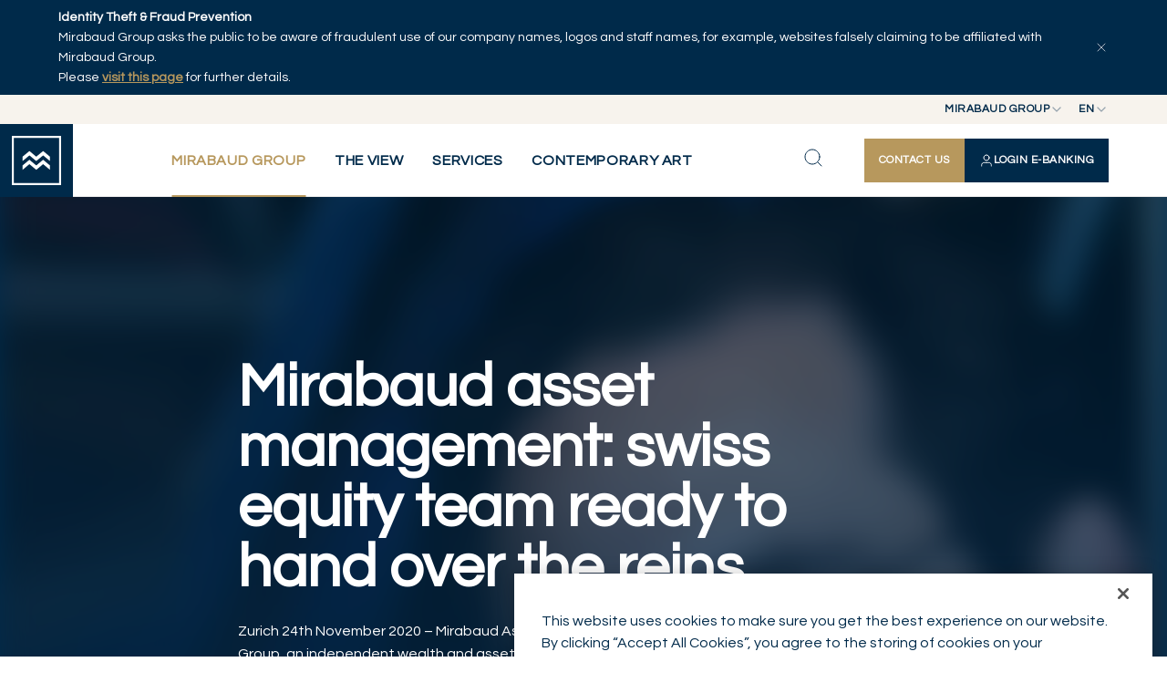

--- FILE ---
content_type: text/html; charset=utf-8
request_url: https://www.mirabaud.com/en/corporate-news/press-releases/news-detail/article/1606213980-mirabaud-asset-management-swiss-equity-team-ready-to-hand-over-the-reins
body_size: 15643
content:
<!DOCTYPE html>
<html lang="en">
<head>

<meta charset="utf-8">
<!-- 
	This website is powered by TYPO3 - inspiring people to share!
	TYPO3 is a free open source Content Management Framework initially created by Kasper Skaarhoj and licensed under GNU/GPL.
	TYPO3 is copyright 1998-2026 of Kasper Skaarhoj. Extensions are copyright of their respective owners.
	Information and contribution at https://typo3.org/
-->



<title>Mirabaud asset management: swiss equity team ready to hand over the reins | Mirabaud Group</title>
<meta http-equiv="x-ua-compatible" content="IE=edge">
<meta name="generator" content="TYPO3 CMS">
<meta name="description" content="Zurich 24th November 2020 – Mirabaud Asset Management – the investment arm of the Mirabaud Group, an independent wealth and asset management group established in 1819 – has further strengthened its Swiss equity capability with the addition of experienced investor Daniele Scilingo.">
<meta name="viewport" content="width=device-width, initial-scale=1, minimum-scale=1">
<meta name="robots" content="index,follow">
<meta property="og:title" content="Mirabaud asset management: swiss equity team ready to hand over the reins">
<meta property="og:type" content="article">
<meta property="og:url" content="https://www.mirabaud.com/en/corporate-news/press-releases/news-detail/article/1606213980-mirabaud-asset-management-swiss-equity-team-ready-to-hand-over-the-reins">
<meta property="og:image" content="https://www.mirabaud.com/fileadmin/migrated_news/201124_Daniele_Scilingo_MAM_ZH.jpg">
<meta property="og:image:width" content="843">
<meta property="og:image:height" content="555">
<meta property="og:image" content="https://www.mirabaud.com/_assets/4edacb6844c3baf1de4dbedd6ada440c/Images/OG/mirabaud-og.png">
<meta property="og:image:url" content="https://www.mirabaud.com/_assets/4edacb6844c3baf1de4dbedd6ada440c/Images/OG/mirabaud-og.png">
<meta property="og:image:width" content="1200">
<meta property="og:image:height" content="630">
<meta property="og:description" content="Zurich 24th November 2020 – Mirabaud Asset Management – the investment arm of the Mirabaud Group, an independent wealth and asset management group established in 1819 – has further strengthened its Swiss equity capability with the addition of experienced investor Daniele Scilingo.">
<meta property="og:site_name" content="Mirabaud Group">
<meta name="twitter:title" content="Mirabaud asset management: swiss equity team ready to hand over the reins">
<meta name="twitter:image" content="https://www.mirabaud.com/fileadmin/migrated_news/201124_Daniele_Scilingo_MAM_ZH.jpg">
<meta name="twitter:description" content="Zurich 24th November 2020 – Mirabaud Asset Management – the investment arm of the Mirabaud Group, an independent wealth and asset management group established in 1819 – has further strengthened its Swiss equity capability with the addition of experienced investor Daniele Scilingo.">
<meta name="twitter:card" content="summary">
<meta name="apple-mobile-web-app-capable" content="no">
<meta name="google" content="notranslate">


<link rel="stylesheet" href="/typo3temp/assets/compressed/merged-fab5e1ff5692aa8444cfc71b075e9bbc-4cff9136834bfc31c063846d5925de9b.css?1769428218" media="all" nonce="49JfizL6Q6JxkN0Fa-QeJIi0z2lYRS-sAothJu5KG2fIW0a9K17nXw">


<script nonce="49JfizL6Q6JxkN0Fa-QeJIi0z2lYRS-sAothJu5KG2fIW0a9K17nXw">
/*<![CDATA[*/
var TYPO3 = Object.assign(TYPO3 || {}, Object.fromEntries(Object.entries({"lang":{"gdpr.enableCookies.video":"Please <a href=\"javascript:typeof openAxeptioCookies === 'function' ? openAxeptioCookies() : window.OneTrust.ToggleInfoDisplay();\"> enable cookies<\/a> to watch this video.","gdpr.enableCookies.maps":"Please <a href=\"javascript:typeof openAxeptioCookies === 'function' ? openAxeptioCookies() : window.OneTrust.ToggleInfoDisplay();\"> enable cookies<\/a> to display this map.","gdpr.enableCookies.general":"Please <a href=\"javascript:typeof openAxeptioCookies === 'function' ? openAxeptioCookies() : window.OneTrust.ToggleInfoDisplay();\"> enable cookies<\/a> to display this item."}}).filter((entry) => !['__proto__', 'prototype', 'constructor'].includes(entry[0]))));
/*]]>*/
</script>



<script type="application/ld+json">
    {
        "@context": "https://schema.org",
        "@type": "NewsArticle",
        "headline": "Mirabaud asset management: swiss equity team ready to hand over the reins",
        "image": [
            "https://www.mirabaud.com/fileadmin/_processed_/c/e/csm_201124_Daniele_Scilingo_MAM_ZH_dfad214da9.jpg"
        ],
        
        "datePublished": "2020-11-24T11:33:00+01:00",
        "author": [{
            "@type": "Organization",
            "name": "Mirabaud",
            "url": "/en/"
        }]
    }
    </script>












<!-- Google tag (gtag.js) --><script>
    window.dataLayer = window.dataLayer || [];
    window.dataLayer.push( {
        'env_brand': 'Mirabaud Group',
        'env_section': 'Mirabaud Group',
        'env_subsection': 'Corporate News',
        'env_work': 'Production',
        'env_language': 'en',
        'page_name': 'Mirabaud asset management: swiss equity team ready to hand over the reins'
    });
</script><!-- End Google tag (gtag.js) -->



<!-- Google Tag Manager -->
<script>(function(w,d,s,l,i){w[l]=w[l]||[];w[l].push({'gtm.start':
        new Date().getTime(),event:'gtm.js'});var f=d.getElementsByTagName(s)[0],
    j=d.createElement(s),dl=l!='dataLayer'?'&l='+l:'';j.async=true;j.src=
    'https://www.googletagmanager.com/gtm.js?id='+i+dl;f.parentNode.insertBefore(j,f);
})(window,document,'script','dataLayer','GTM-KJJXHRB');</script>
<!-- End Google Tag Manager -->



<link rel="shortcut icon" href="/_assets/cf208b98eb5a65e24fceccbd868c048b/Favicons/favicon.ico" type="image/x-icon" ><link rel="icon" href="/_assets/cf208b98eb5a65e24fceccbd868c048b/Favicons/favicon-32x32.png" sizes="32x32" type="image/png" ><link rel="icon" href="/_assets/cf208b98eb5a65e24fceccbd868c048b/Favicons/favicon-16x16.png" sizes="16x16" type="image/png" ><link rel="mask-icon" href="/_assets/cf208b98eb5a65e24fceccbd868c048b/Favicons/safari-pinned-tab.svg" color="#6be6b0" ><link rel="apple-touch-icon" href="/_assets/cf208b98eb5a65e24fceccbd868c048b/Favicons/apple-touch-icon.png" sizes="180x180" ><link rel="icon" href="/_assets/cf208b98eb5a65e24fceccbd868c048b/Favicons/android-chrome-192x192.png" sizes="192x192" type="image/png" ><link rel="icon" href="/_assets/cf208b98eb5a65e24fceccbd868c048b/Favicons/android-chrome-512x512.png" sizes="512x512" type="image/png" ><link rel="icon" href="/_assets/cf208b98eb5a65e24fceccbd868c048b/Favicons/favicon-16x16.png" sizes="16x16" type="image/png" ><link rel="icon" href="/_assets/cf208b98eb5a65e24fceccbd868c048b/Favicons/favicon-32x32.png" sizes="32x32" type="image/png" ><link rel="manifest" href="?type=1552338877" ><meta name="msapplication-TileColor" content="#ffffff"><meta name="theme-color" content="#ffffff"><meta name="msapplication-config" content="?type=1552339777"><meta name="apple-mobile-web-app-title" content="Mirabaud Group"><meta name="application-name" content="Mirabaud Group">

<link rel="canonical" href="https://www.mirabaud.com/en/corporate-news/press-releases/news-detail/article/1606213980-mirabaud-asset-management-swiss-equity-team-ready-to-hand-over-the-reins"/>

<link rel="alternate" hreflang="en-us" href="https://www.mirabaud.com/en/corporate-news/press-releases/news-detail/article/1606213980-mirabaud-asset-management-swiss-equity-team-ready-to-hand-over-the-reins"/>
<link rel="alternate" hreflang="fr-FR" href="https://www.mirabaud.com/fr/actualites-de-lentreprise/communiques-de-presse/detail-dune-actualite/article/1606213980-mirabaud-asset-management-transmission-du-flambeau-au-sein-de-lequipe-swiss-equity"/>
<link rel="alternate" hreflang="de-DE" href="https://www.mirabaud.com/de/unternehmensnachrichten/presseveroeffentlichungen/nachrichten-detail/article/1606213980-mirabaud-asset-management-stabuebergabe-beim-team-aktien-schweiz"/>
<link rel="alternate" hreflang="es-ES" href="https://www.mirabaud.com/es/noticias-de-la-empresa/notas-de-prensa/detalle-de-la-noticia/article/1606213980-mirabaud-asset-management-el-equipo-de-renta-variable-suiza-se-prepara-para-entregar-la-batuta-al-nuevo-director"/>
<link rel="alternate" hreflang="x-default" href="https://www.mirabaud.com/en/corporate-news/press-releases/news-detail/article/1606213980-mirabaud-asset-management-swiss-equity-team-ready-to-hand-over-the-reins"/>
<!-- This site is optimized with the Yoast SEO for TYPO3 plugin - https://yoast.com/typo3-extensions-seo/ -->
<script type="application/ld+json">[{"@context":"https:\/\/www.schema.org","@type":"BreadcrumbList","itemListElement":[{"@type":"ListItem","position":1,"item":{"@id":"https:\/\/www.mirabaud.com\/en\/","name":"Mirabaud Group"}},{"@type":"ListItem","position":2,"item":{"@id":"https:\/\/www.mirabaud.com\/en\/mirabaud-group","name":"Mirabaud Group"}},{"@type":"ListItem","position":3,"item":{"@id":"https:\/\/www.mirabaud.com\/en\/corporate-news","name":"Corporate News"}},{"@type":"ListItem","position":4,"item":{"@id":"https:\/\/www.mirabaud.com\/en\/corporate-news\/press-releases","name":"Press Releases"}},{"@type":"ListItem","position":5,"item":{"@id":"https:\/\/www.mirabaud.com\/en\/corporate-news\/press-releases\/news-detail","name":"News detail"}}]}]</script>
</head>
<body id="p447" class="page-447 pagelevel-4 language-0 backendlayout-topmenupage layout-default site-main">


<!-- Google Tag Manager (noscript) -->
<noscript><iframe src="https://www.googletagmanager.com/ns.html?id=GTM-KJJXHRB"
                  height="0" width="0" style="display:none;visibility:hidden"></iframe></noscript>
<!-- End Google Tag Manager (noscript) -->




<style>
    #page-content {
        background-position: center 30vh;
        background-repeat: no-repeat;
        background-image: url([data-uri]);
        background-size: 3.5rem;
    }
    .backendlayout-homepage #page-content,
    .backendlayout-masterpage #page-content{
        background-position: center 50vh;
    }
    </style><div id="top"></div><div class="body-bg "><div id="cookieconsent"><span data-cookieconsent-setting="cookie.expiryDays" data-cookieconsent-value="365"></span><span data-cookieconsent-setting="content.header" data-cookieconsent-value="Cookies used on the website!"></span><span data-cookieconsent-setting="content.message" data-cookieconsent-value="This website uses cookies to ensure you get the best experience on our website."></span><span data-cookieconsent-setting="content.dismiss" data-cookieconsent-value="Got it!"></span><span data-cookieconsent-setting="content.allow" data-cookieconsent-value="Allow cookies"></span><span data-cookieconsent-setting="content.deny" data-cookieconsent-value="Decline"></span><span data-cookieconsent-setting="content.link" data-cookieconsent-value="Learn more"></span><span data-cookieconsent-setting="content.href" data-cookieconsent-value=""></span><span data-cookieconsent-setting="layout" data-cookieconsent-value="basic"></span><span data-cookieconsent-setting="type" data-cookieconsent-value="info"></span><span data-cookieconsent-setting="position" data-cookieconsent-value="bottom"></span><span data-cookieconsent-setting="revokable" data-cookieconsent-value="0"></span><span data-cookieconsent-setting="static" data-cookieconsent-value="0"></span><span data-cookieconsent-setting="location" data-cookieconsent-value="0"></span><span data-cookieconsent-setting="law.countryCode" data-cookieconsent-value=""></span><span data-cookieconsent-setting="law.regionalLaw" data-cookieconsent-value="1"></span></div><a class="visually-hidden-focusable" href="#page-content"><span>Skip to main content</span></a><div id="menu" class="d-print-none"><div id="menu-bar-fraud" data-cookie="fraud_banner_1"><div class="container"><p><strong>Identity Theft &amp; Fraud Prevention</strong><br>Mirabaud Group asks the public to be aware of fraudulent use of our company names, logos and staff names, for example, websites falsely claiming to be affiliated with Mirabaud Group.<br>Please <a href="/en/mirabaud-group/legal/illicit-use-of-mirabaud-group-company-names" target="_blank"><strong>visit this page</strong></a> for further details.</p><button type="button" id="menu-bar-fraud-close" aria-controls="menu-bar-fraud" aria-expanded="true"><svg xmlns="http://www.w3.org/2000/svg" width="16" height="16" viewBox="0 0 24 24"><path d="M18 6L6 18M6 6L18 18" stroke="#ffffff" stroke-linecap="round" stroke-linejoin="round"/></svg></button></div></div><div id="menu-bar-top"><div class="position-relative z-3"><button type="button" class="top-btn" id="nav-site-button" aria-controls="select-site" aria-expanded="false"><span>Mirabaud Group</span><svg xmlns="http://www.w3.org/2000/svg" width="16" height="16" viewBox="0 0 16 16" fill="none"><path d="M4 6L8 10L12 6" stroke="#002A4A" stroke-width="1.33333" stroke-linecap="round" stroke-linejoin="round"/></svg></button><div id="select-site" class="top-list"><ul><li><a href="/en/" class="active">Mirabaud Group</a></li><li class="active"><a href="https://www.mirabaud-am.com/en/" >Mirabaud Asset Management</a></li><li><a href="https://www.mirabaud.com.br/en/" >
                        Mirabaud Investments
                    </a></li></ul></div></div><div class="position-relative z-2"><button type="button" class="top-btn" id="nav-language-button" aria-controls="select-language" aria-expanded="false" data-title="Language"><span>en</span><svg xmlns="http://www.w3.org/2000/svg" width="16" height="16" viewBox="0 0 16 16" fill="none"><path d="M4 6L8 10L12 6" stroke="#002A4A" stroke-width="1.33333" stroke-linecap="round" stroke-linejoin="round"/></svg></button><div id="select-language" class="top-list"><ul><li class="active"><a href="/en/corporate-news/press-releases/news-detail/article/1606213980-mirabaud-asset-management-swiss-equity-team-ready-to-hand-over-the-reins" hreflang="en-us" title="English" class="active">en</a></li><li class=""><a href="/fr/actualites-de-lentreprise/communiques-de-presse/detail-dune-actualite/article/1606213980-mirabaud-asset-management-transmission-du-flambeau-au-sein-de-lequipe-swiss-equity" hreflang="fr-FR" title="Français" >fr</a></li><li class=""><a href="/de/unternehmensnachrichten/presseveroeffentlichungen/nachrichten-detail/article/1606213980-mirabaud-asset-management-stabuebergabe-beim-team-aktien-schweiz" hreflang="de-DE" title="Deutsch" >de</a></li><li class=""><a href="/es/noticias-de-la-empresa/notas-de-prensa/detalle-de-la-noticia/article/1606213980-mirabaud-asset-management-el-equipo-de-renta-variable-suiza-se-prepara-para-entregar-la-batuta-al-nuevo-director" hreflang="es-ES" title="Español" >es</a></li></ul></div></div></div><div id="menu-bar"><a id="menu-logo" title="Back to homepage" href="/en/"><svg class="insight-logo" width="64" height="64" viewBox="0 0 64 64" fill="none"
            xmlns="http://www.w3.org/2000/svg" style="width: 54px; height: 54px;"><g clip-path="url(#clip0_3111_16666)"><path
                    d="M61.4262 2.56813V61.4262H2.56813V2.56813H61.4262ZM64 0H0V64H64V0Z"
                    fill="#fff"></path><path
                    d="m 49.5677,27.0832 v 5.6893 l -8.9066,-7.3939 -8.9179,7.3939 -8.9066,-7.3939 -8.9123,7.3939 v -5.6893 l 8.9123,-7.394 8.9066,7.394 8.9179,-7.394 z"
                    fill="#fff"></path><path
                    d="m 49.5677,38.4618 v 5.6838 l -8.9066,-7.3883 -8.9179,7.3883 -8.9066,-7.3883 -8.9123,7.3883 v -5.6838 l 8.9123,-7.3939 8.9066,7.3939 8.9179,-7.3939 z"
                    fill="#fff"></path></g><defs><clipPath id="clip0_3111_16666"><rect width="64" height="64" fill="white"></rect></clipPath></defs></svg></a><button type="button" id="menu-back"><svg xmlns="http://www.w3.org/2000/svg" width="25" height="24" viewBox="0 0 25 24" fill="none"><path d="M15.5 18L9.5 12L15.5 6" stroke="#002A4A" stroke-linecap="round" stroke-linejoin="round"/></svg></button><nav id="menu-bar-nav"><div class="nav-list-bg"></div><button type="button" class="nav-list-close" id="nav-list-close"><svg xmlns="http://www.w3.org/2000/svg" width="24" height="24" viewBox="0 0 24 24" fill="none"><path d="M18 6L6 18M6 6L18 18" stroke="#002A4A" stroke-linecap="round" stroke-linejoin="round"></path></svg></button><div class="nav-ctas -mobile"><a href="/en/mirabaud-group/contact/contact-us" class="ds-btn -primary -md nav-contact-button" title="Contact us"><span>Contact us</span></a><a data-bs-toggle="offcanvas" href="#private-access-menu" role="button" aria-controls="private-access-menu" class="ds-btn -primary -invert -md nav-login-button" title="Login E-Banking"><svg xmlns="http://www.w3.org/2000/svg" width="16" height="16" viewBox="0 0 16 16" fill="none"><path d="M13.3337 14C13.3337 13.0696 13.3337 12.6044 13.2188 12.2259C12.9603 11.3736 12.2934 10.7067 11.4411 10.4482C11.0626 10.3333 10.5974 10.3333 9.66699 10.3333H6.33366C5.40328 10.3333 4.93809 10.3333 4.55956 10.4482C3.7073 10.7067 3.04035 11.3736 2.78182 12.2259C2.66699 12.6044 2.66699 13.0696 2.66699 14M11.0003 5C11.0003 6.65685 9.65718 8 8.00033 8C6.34347 8 5.00033 6.65685 5.00033 5C5.00033 3.34315 6.34347 2 8.00033 2C9.65718 2 11.0003 3.34315 11.0003 5Z" stroke="white" stroke-linecap="round" stroke-linejoin="round"/></svg><span>Login E-Banking</span></a></div><ul id="nav-list" class="nav-list"><li class="-current"><button type="button" class="nav-list-link" aria-controls="nav-secondary-218" aria-expanded="false"><span>Mirabaud Group</span><svg xmlns="http://www.w3.org/2000/svg" width="24" height="24" viewBox="0 0 24 24" fill="none"><path d="M9 18L15 12L9 6" stroke-width="2" stroke-linecap="round" stroke-linejoin="round"/></svg></button><div id="nav-secondary-218" class="nav-wrapper container-fluid"><div class="nav-desc"><svg xmlns="http://www.w3.org/2000/svg" width="41" height="28" viewBox="0 0 41 28" fill="none"><path d="M40.6 8.46527V14.979L30.4548 6.51373L20.2968 14.979L10.1516 6.51373L0 14.979V8.46527L10.1516 0L20.2968 8.46527L30.4548 0L40.6 8.46527Z" fill="#B7985D"/><path d="M40.6 21.4926V27.9999L30.4548 19.5411L20.2968 27.9999L10.1516 19.5411L0 27.9999V21.4926L10.1516 13.0273L20.2968 21.4926L30.4548 13.0273L40.6 21.4926Z" fill="#B7985D"/></svg><strong class="h-md-caps">Mirabaud Group</strong></div><div class="nav-sub-lists"><ul><li ><button type="button" class="nav-sub-link" aria-controls="nav-third-219" aria-expanded="false" ><span>Maison Mirabaud</span><svg xmlns="http://www.w3.org/2000/svg" width="24" height="24" viewBox="0 0 24 24" fill="none"><path d="M9 18L15 12L9 6" stroke-width="2" stroke-linecap="round" stroke-linejoin="round"/></svg></button><ul id="nav-third-219" class="nav-sub-list"><li ><a href="/en/mirabaud-group/maison-mirabaud/about-us" class="nav-sub-link" title="About us"><span>About us</span></a></li><li ><a href="/en/mirabaud-group/maison-mirabaud/governance" class="nav-sub-link" title="Governance"><span>Governance</span></a></li><li ><a href="/en/mirabaud-group/maison-mirabaud/history" class="nav-sub-link" title="History"><span>History</span></a></li><li ><a href="/en/mirabaud-group/contact/our-offices" class="nav-sub-link" title="Our offices"><span>Our offices</span></a></li><li ><a href="/en/mirabaud-group/maison-mirabaud/partnerships" class="nav-sub-link" title="Partnerships"><span>Partnerships</span></a></li></ul></li><li class="-current"><button type="button" class="nav-sub-link" aria-controls="nav-third-220" aria-expanded="false" class="active"><span>Corporate News</span><svg xmlns="http://www.w3.org/2000/svg" width="24" height="24" viewBox="0 0 24 24" fill="none"><path d="M9 18L15 12L9 6" stroke-width="2" stroke-linecap="round" stroke-linejoin="round"/></svg></button><ul id="nav-third-220" class="nav-sub-list"><li class="-current"><a href="/en/corporate-news/press-releases" class="nav-sub-link" title="Press Releases"><span>Press Releases</span></a></li><li ><a href="/en/corporate-news/publications" class="nav-sub-link" title="Publications"><span>Publications</span></a></li><li ><a href="/en/corporate-news/other-news" class="nav-sub-link" title="Other news"><span>Other news</span></a></li></ul></li><li ><a href="/en/mirabaud-group/corporate-responsibility-1" class="nav-sub-link" title="Corporate Responsibility"><span>Corporate Responsibility</span></a></li><li ><button type="button" class="nav-sub-link" aria-controls="nav-third-222" aria-expanded="false" ><span>Contact</span><svg xmlns="http://www.w3.org/2000/svg" width="24" height="24" viewBox="0 0 24 24" fill="none"><path d="M9 18L15 12L9 6" stroke-width="2" stroke-linecap="round" stroke-linejoin="round"/></svg></button><ul id="nav-third-222" class="nav-sub-list"><li ><a href="/en/mirabaud-group/contact/contact-us" class="nav-sub-link" title="Contact us"><span>Contact us</span></a></li><li ><a href="/en/mirabaud-group/contact/media-relations" class="nav-sub-link" title="Media relations"><span>Media relations</span></a></li></ul></li><li ><button type="button" class="nav-sub-link" aria-controls="nav-third-223" aria-expanded="false" ><span>Careers</span><svg xmlns="http://www.w3.org/2000/svg" width="24" height="24" viewBox="0 0 24 24" fill="none"><path d="M9 18L15 12L9 6" stroke-width="2" stroke-linecap="round" stroke-linejoin="round"/></svg></button><ul id="nav-third-223" class="nav-sub-list"><li ><a href="/en/careers/careers" class="nav-sub-link" title="Careers"><span>Careers</span></a></li><li ><a href="/en/careers/job-opportunities" class="nav-sub-link" title="Job opportunities"><span>Job opportunities</span></a></li></ul></li><li ><button type="button" class="nav-sub-link" aria-controls="nav-third-221" aria-expanded="false" ><span>Legal</span><svg xmlns="http://www.w3.org/2000/svg" width="24" height="24" viewBox="0 0 24 24" fill="none"><path d="M9 18L15 12L9 6" stroke-width="2" stroke-linecap="round" stroke-linejoin="round"/></svg></button><ul id="nav-third-221" class="nav-sub-list"><li ><a href="/en/mirabaud-group/legal/legal-informations" class="nav-sub-link" title="Legal Informations"><span>Legal Informations</span></a></li><li ><a href="/en/mirabaud-group/legal/data-protection-notice" class="nav-sub-link" title="Data protection notice"><span>Data protection notice</span></a></li><li ><a href="/en/mirabaud-group/legal/cookies-policy" class="nav-sub-link" title="Cookies Policy"><span>Cookies Policy</span></a></li><li ><a href="/en/mirabaud-group/legal/accessibility-statement" class="nav-sub-link" title="Accessibility statement"><span>Accessibility statement</span></a></li><li ><a href="/en/mirabaud-group/legal/illicit-use-of-mirabaud-group-company-names" class="nav-sub-link" title="Illicit use of Mirabaud Group company names"><span>Illicit use of Mirabaud Group company names</span></a></li><li ><a href="/en/mirabaud-group/legal/disputing-a-transaction-made-with-mastercard-debit-card" class="nav-sub-link" title="Disputing a transaction made with Mastercard debit card"><span>Disputing a transaction made with Mastercard debit card</span></a></li></ul></li></ul></div></div></li><li ><button type="button" class="nav-list-link" aria-controls="nav-secondary-8" aria-expanded="false"><span>The View</span><svg xmlns="http://www.w3.org/2000/svg" width="24" height="24" viewBox="0 0 24 24" fill="none"><path d="M9 18L15 12L9 6" stroke-width="2" stroke-linecap="round" stroke-linejoin="round"/></svg></button><div id="nav-secondary-8" class="nav-wrapper container-fluid"><div class="nav-desc"><svg xmlns="http://www.w3.org/2000/svg" width="41" height="28" viewBox="0 0 41 28" fill="none"><path d="M40.6 8.46527V14.979L30.4548 6.51373L20.2968 14.979L10.1516 6.51373L0 14.979V8.46527L10.1516 0L20.2968 8.46527L30.4548 0L40.6 8.46527Z" fill="#B7985D"/><path d="M40.6 21.4926V27.9999L30.4548 19.5411L20.2968 27.9999L10.1516 19.5411L0 27.9999V21.4926L10.1516 13.0273L20.2968 21.4926L30.4548 13.0273L40.6 21.4926Z" fill="#B7985D"/></svg><strong class="h-md-caps">The View</strong><p>Every day, our experts deliver fresh insights on trending topics, sectors and markets to help you stay ahead of the curve.</p></div><div class="nav-sub-lists"><ul><li ><a href="/en/the-view/explore" class="nav-sub-link" title="Explore"><span>Explore</span></a></li><li ><a href="/en/the-view/series" class="nav-sub-link" title="Series"><span>Series</span></a></li><li ><a href="/en/the-view/authors" class="nav-sub-link" title="Authors"><span>Authors</span></a></li></ul></div></div></li><li ><button type="button" class="nav-list-link" aria-controls="nav-secondary-193" aria-expanded="false"><span>Services</span><svg xmlns="http://www.w3.org/2000/svg" width="24" height="24" viewBox="0 0 24 24" fill="none"><path d="M9 18L15 12L9 6" stroke-width="2" stroke-linecap="round" stroke-linejoin="round"/></svg></button><div id="nav-secondary-193" class="nav-wrapper container-fluid"><div class="nav-desc"><svg xmlns="http://www.w3.org/2000/svg" width="41" height="28" viewBox="0 0 41 28" fill="none"><path d="M40.6 8.46527V14.979L30.4548 6.51373L20.2968 14.979L10.1516 6.51373L0 14.979V8.46527L10.1516 0L20.2968 8.46527L30.4548 0L40.6 8.46527Z" fill="#B7985D"/><path d="M40.6 21.4926V27.9999L30.4548 19.5411L20.2968 27.9999L10.1516 19.5411L0 27.9999V21.4926L10.1516 13.0273L20.2968 21.4926L30.4548 13.0273L40.6 21.4926Z" fill="#B7985D"/></svg><strong class="h-md-caps">Services</strong><p>We craft bespoke wealth management solutions for each one of our Clients, by combining an ultra-personalised service with distinctive and open architecture investment offerings, a robust international platform and strong local market awareness.&nbsp;</p></div><div class="nav-sub-lists"><ul><li ><button type="button" class="nav-sub-link" aria-controls="nav-third-196" aria-expanded="false" ><span>Wealth Management</span><svg xmlns="http://www.w3.org/2000/svg" width="24" height="24" viewBox="0 0 24 24" fill="none"><path d="M9 18L15 12L9 6" stroke-width="2" stroke-linecap="round" stroke-linejoin="round"/></svg></button><ul id="nav-third-196" class="nav-sub-list"><li ><a href="/en/services/wealth-management/wealth-management-overview" class="nav-sub-link" title="Wealth Management Overview"><span>Wealth Management Overview</span></a></li><li ><a href="/en/services/wealth-management/discretionary-management" class="nav-sub-link" title="Discretionary Management"><span>Discretionary Management</span></a></li><li ><a href="/en/services/wealth-management/advisory" class="nav-sub-link" title="Advisory"><span>Advisory</span></a></li><li ><a href="/en/services/wealth-management/wealth-planning" class="nav-sub-link" title="Wealth Planning"><span>Wealth Planning</span></a></li><li ><a href="/en/services/wealth-management/private-assets" class="nav-sub-link" title="Private Assets"><span>Private Assets</span></a></li><li ><a href="/en/services/wealth-management/independent-asset-managers" class="nav-sub-link" title="Independent Asset Managers"><span>Independent Asset Managers</span></a></li><li ><a href="/en/services/wealth-management/sustainable-and-responsible-investing" class="nav-sub-link" title="Sustainable and Responsible Investing"><span>Sustainable and Responsible Investing</span></a></li><li ><a href="/en/services/wealth-management/corporate-advisory" class="nav-sub-link" title="Corporate Advisory"><span>Corporate Advisory</span></a></li></ul></li><li ><button type="button" class="nav-sub-link" aria-controls="nav-third-2350" aria-expanded="false" ><span>Family Business</span><svg xmlns="http://www.w3.org/2000/svg" width="24" height="24" viewBox="0 0 24 24" fill="none"><path d="M9 18L15 12L9 6" stroke-width="2" stroke-linecap="round" stroke-linejoin="round"/></svg></button><ul id="nav-third-2350" class="nav-sub-list"><li ><a href="/en/services/family-business/family-office-approach-crafting-legacies-with-tailored-wealth-management" class="nav-sub-link" title="“Family Office” approach: Crafting legacies with tailored wealth management"><span>“Family Office” approach: Crafting legacies with tailored wealth management</span></a></li><li ><a href="/en/services/family-business/wealth-planning-a-strategic-approach-to-family-legacy" class="nav-sub-link" title="Wealth Planning: a strategic approach to family legacy"><span>Wealth Planning: a strategic approach to family legacy</span></a></li><li ><a href="/en/services/family-business/key-instruments-in-wealth-and-estate-planning" class="nav-sub-link" title="Key instruments in wealth and estate planning"><span>Key instruments in wealth and estate planning</span></a></li></ul></li><li ><a href="/en/services/asset-management" class="nav-sub-link" title="Asset Management"><span>Asset Management</span></a></li></ul></div></div></li><li ><button type="button" class="nav-list-link" aria-controls="nav-secondary-2205" aria-expanded="false"><span>Contemporary Art</span><svg xmlns="http://www.w3.org/2000/svg" width="24" height="24" viewBox="0 0 24 24" fill="none"><path d="M9 18L15 12L9 6" stroke-width="2" stroke-linecap="round" stroke-linejoin="round"/></svg></button><div id="nav-secondary-2205" class="nav-wrapper container-fluid"><div class="nav-desc"><svg xmlns="http://www.w3.org/2000/svg" width="41" height="28" viewBox="0 0 41 28" fill="none"><path d="M40.6 8.46527V14.979L30.4548 6.51373L20.2968 14.979L10.1516 6.51373L0 14.979V8.46527L10.1516 0L20.2968 8.46527L30.4548 0L40.6 8.46527Z" fill="#B7985D"/><path d="M40.6 21.4926V27.9999L30.4548 19.5411L20.2968 27.9999L10.1516 19.5411L0 27.9999V21.4926L10.1516 13.0273L20.2968 21.4926L30.4548 13.0273L40.6 21.4926Z" fill="#B7985D"/></svg><strong class="h-md-caps">Contemporary Art</strong><p>Mirabaud has been actively involved for several decades with museums, artists, fairs and events&nbsp;to promote contemporary art.</p></div><div class="nav-sub-lists"><ul><li ><a href="/en/contemporary-art/contemporary-art-collection" class="nav-sub-link" title="Contemporary Art collection"><span>Contemporary Art collection</span></a></li><li ><a href="/en/contemporary-art/art-as-legacy-behind-the-scenes-with-artists" class="nav-sub-link" title="Art as Legacy: Behind the scenes with artists"><span>Art as Legacy: Behind the scenes with artists</span></a></li><li ><a href="/en/contemporary-art/artists" class="nav-sub-link" title="Artists"><span>Artists</span></a></li><li ><a href="/en/contemporary-art/contemporary-art-partnerships" class="nav-sub-link" title="Contemporary Art Partnerships"><span>Contemporary Art Partnerships</span></a></li></ul></div></div></li></ul><ul class="nav-socials"><li title="Instagram link"><a href="https://www.instagram.com/mirabaudgroup/" rel="noopener" target="_blank" title="Instagram"><svg xmlns="http://www.w3.org/2000/svg" width="20" height="20" viewBox="0 0 20 20" fill="none"><path d="M2.55142 6.03704C2.59039 5.18537 2.72374 4.6361 2.90408 4.16985L2.90651 4.16341C3.08522 3.68896 3.36517 3.25916 3.72689 2.90391L3.73197 2.89893L3.73695 2.89385C4.09249 2.53167 4.52245 2.25199 4.99648 2.07375L5.00466 2.07063C5.46984 1.88972 6.01804 1.75687 6.87042 1.7179M2.55142 6.03704C2.51044 6.947 2.5 7.22907 2.5 9.58839C2.5 11.9483 2.50987 12.2297 2.55139 13.1399M2.55142 6.03704L2.55141 6.26657M2.90725 15.0138C3.08549 15.4878 3.36517 15.9178 3.72735 16.2733L3.73242 16.2783L3.73739 16.2834C4.09266 16.6451 4.52247 16.925 4.99693 17.1038L5.00401 17.1064C5.46962 17.287 6.01809 17.4199 6.87042 17.4589M2.90725 15.0138L2.90412 15.0056C2.72322 14.5404 2.59036 13.9922 2.55139 13.1399M2.90725 15.0138L2.89656 14.9575M2.55139 13.1399L2.56535 13.2134M2.55139 13.1399L2.55139 12.9097M2.89656 14.9575L2.56535 13.2134M2.89656 14.9575C2.7559 14.5859 2.61104 14.0674 2.56535 13.2134M2.89656 14.9575C2.9015 14.9706 2.90643 14.9834 2.91135 14.9961C3.08975 15.477 3.3724 15.9125 3.73901 16.2712C4.0976 16.6377 4.53289 16.9204 5.01366 17.0987C5.39948 17.249 5.94313 17.4061 6.87028 17.4486C7.80594 17.4911 8.09501 17.4998 10.4219 17.4998C12.7488 17.4998 13.0381 17.4911 13.9737 17.4486C14.902 17.406 15.445 17.2481 15.8295 17.099C16.3106 16.9207 16.7461 16.6379 17.1048 16.2712C17.4713 15.9126 17.7539 15.4773 17.9322 14.9966C18.0825 14.6108 18.2396 14.0671 18.2821 13.14C18.3246 12.2043 18.3333 11.9147 18.3333 9.58839C18.3333 7.2621 18.3246 6.9722 18.2821 6.03654C18.2393 5.10339 18.0799 4.55957 17.9301 4.17477C17.7343 3.66919 17.4859 3.28681 17.1042 2.90506C16.7232 2.52483 16.3418 2.27633 15.8359 2.08029C15.4497 1.92931 14.9055 1.77093 13.9737 1.72822C13.8927 1.72454 13.8165 1.7211 13.7434 1.71791M2.56535 13.2134C2.56406 13.1892 2.56285 13.1649 2.56172 13.1402C2.55803 13.0591 2.55459 12.9829 2.55139 12.9097M6.87042 1.7179C7.78059 1.67637 8.06256 1.6665 10.4219 1.6665C12.7812 1.6665 13.063 1.67693 13.973 1.71791M6.87042 1.7179L7.10054 1.7179M13.973 1.71791L13.7434 1.71791M13.973 1.71791C14.8248 1.75687 15.3741 1.8902 15.8404 2.07056L15.8469 2.07301C16.3213 2.25172 16.7511 2.53168 17.1064 2.89339L17.1113 2.89842L17.1163 2.90335C17.4781 3.25863 17.758 3.68855 17.9366 4.16313L17.9396 4.17116C18.1206 4.63634 18.2534 5.18455 18.2924 6.03692M7.10054 1.7179L13.7434 1.71791M7.10054 1.7179C7.87126 1.6842 8.29724 1.67694 10.4219 1.67694C12.5467 1.67694 12.9726 1.6842 13.7434 1.71791M7.10054 1.7179C7.02739 1.7211 6.95114 1.72453 6.87004 1.72822C5.94172 1.77077 5.39872 1.9287 5.01426 2.07782C4.53142 2.25681 4.09443 2.54097 3.73496 2.90972C3.35677 3.28947 3.10923 3.67002 2.91381 4.17433C2.76282 4.56051 2.60441 5.10495 2.56171 6.03679C2.55803 6.11763 2.5546 6.19365 2.55141 6.26657M18.2924 13.1399C18.2534 13.9922 18.1206 14.5407 17.94 15.0063L17.9373 15.0134C17.7586 15.4878 17.4786 15.9176 17.1169 16.2729L17.1118 16.2779L17.1068 16.2829C16.7513 16.6451 16.3213 16.9248 15.8473 17.103L15.8391 17.1062C15.3739 17.2871 14.8257 17.4199 13.9734 17.4589M2.55139 12.9097C2.51769 12.139 2.51044 11.713 2.51044 9.58839C2.51044 7.46309 2.51769 7.0377 2.55141 6.26657M2.55139 12.9097L2.55141 6.26657M9.01293 12.9899C9.45963 13.175 9.93839 13.2702 10.4219 13.2702C11.3984 13.2702 12.3348 12.8823 13.0253 12.1918C13.7158 11.5013 14.1037 10.5649 14.1037 9.58839C14.1037 8.61192 13.7158 7.67544 13.0253 6.98496C12.3348 6.29449 11.3984 5.90659 10.4219 5.90659C9.93839 5.90659 9.45962 6.00182 9.01293 6.18685C8.56623 6.37188 8.16035 6.64308 7.81847 6.98496C7.47658 7.32685 7.20538 7.73273 7.02035 8.17943C6.83532 8.62612 6.74009 9.10489 6.74009 9.58839C6.74009 10.0719 6.83532 10.5507 7.02035 10.9974C7.20538 11.4441 7.47658 11.8499 7.81847 12.1918C8.16035 12.5337 8.56623 12.8049 9.01293 12.9899ZM7.81026 6.97676C8.50291 6.28411 9.44234 5.89499 10.4219 5.89499C11.4014 5.89499 12.3409 6.28411 13.0335 6.97676C13.7262 7.66941 14.1153 8.60884 14.1153 9.58839C14.1153 10.5679 13.7262 11.5074 13.0335 12.2C12.3409 12.8927 11.4014 13.2818 10.4219 13.2818C9.44234 13.2818 8.50291 12.8927 7.81026 12.2C7.11762 11.5074 6.72849 10.5679 6.72849 9.58839C6.72849 8.60884 7.11762 7.66941 7.81026 6.97676ZM16.195 5.03508C16.195 5.31545 16.0836 5.58433 15.8854 5.78258C15.6872 5.98083 15.4183 6.0922 15.1379 6.0922C14.8575 6.0922 14.5887 5.98083 14.3904 5.78258C14.1922 5.58433 14.0808 5.31545 14.0808 5.03508C14.0808 4.75472 14.1922 4.48583 14.3904 4.28758C14.5887 4.08934 14.8575 3.97796 15.1379 3.97796C15.4183 3.97796 15.6872 4.08934 15.8854 4.28758C16.0836 4.48583 16.195 4.75472 16.195 5.03508Z" stroke="#002A4A" stroke-linejoin="round"/></svg></a></li><li title="Youtube link"><a href="https://www.youtube.com/channel/UCXpIOLenvoRyd11FT47d00g" rel="noopener" target="_blank" title="Youtube"><svg xmlns="http://www.w3.org/2000/svg" width="20" height="20" viewBox="0 0 20 20" fill="none"><path fill-rule="evenodd" clip-rule="evenodd" d="M17.1621 3.71682C17.9514 3.92811 18.5717 4.54838 18.783 5.33767C19.1648 6.76684 19.1663 9.75046 19.1663 9.75046C19.1663 9.75046 19.1663 12.7341 18.783 14.1633C18.5717 14.9526 17.9514 15.5728 17.1621 15.7841C15.733 16.1674 9.99964 16.1674 9.99964 16.1674C9.99964 16.1674 4.26635 16.1674 2.83717 15.7841C2.04789 15.5728 1.42762 14.9526 1.21634 14.1633C0.833008 12.7341 0.833008 9.75046 0.833008 9.75046C0.833008 9.75046 0.833008 6.76684 1.21634 5.33767C1.42762 4.54838 2.04789 3.92811 2.83717 3.71682C4.26635 3.3335 9.99964 3.3335 9.99964 3.3335C9.99964 3.3335 15.733 3.3335 17.1621 3.71682ZM12.9275 9.75072L8.16458 12.5004V7.001L12.9275 9.75072Z" fill="#002A4A"/></svg></a></li><li title="Instagram link"><a href="https://www.linkedin.com/company/mirabaud-group/" rel="noopener" target="_blank" title="LinkedIn"><svg xmlns="http://www.w3.org/2000/svg" width="17" height="16" viewBox="0 0 17 16" fill="none"><path d="M4.04098 5.5082H0.762295V16H4.04098V5.5082ZM4.33607 1.90164C4.33779 1.65363 4.29066 1.40771 4.19734 1.17793C4.10403 0.948139 3.96637 0.738981 3.79222 0.562397C3.61807 0.385812 3.41084 0.245258 3.18237 0.148762C2.9539 0.0522659 2.70866 0.00171629 2.46066 0H2.40164C1.89729 1.06283e-08 1.4136 0.200351 1.05698 0.556977C0.700351 0.913604 0.5 1.39729 0.5 1.90164C0.5 2.40599 0.700351 2.88967 1.05698 3.2463C1.4136 3.60293 1.89729 3.80328 2.40164 3.80328C2.64966 3.80938 2.89646 3.76655 3.12792 3.67724C3.35939 3.58793 3.57099 3.45389 3.75063 3.28277C3.93027 3.11165 4.07444 2.90681 4.17489 2.67996C4.27534 2.45311 4.33011 2.20868 4.33607 1.96066V1.90164ZM16.5 9.62623C16.5 6.47213 14.4934 5.2459 12.5 5.2459C11.8473 5.21322 11.1975 5.35224 10.6153 5.64909C10.0331 5.94594 9.53886 6.39025 9.18197 6.93771H9.09017V5.5082H6.0082V16H9.28689V10.4197C9.23949 9.84815 9.41952 9.28101 9.78786 8.84146C10.1562 8.40191 10.6831 8.12544 11.2541 8.07213H11.3787C12.4213 8.07213 13.1951 8.72787 13.1951 10.3803V16H16.4738L16.5 9.62623Z" fill="#002A4A"/></svg></a></li></ul></nav><div class="search-wrapper"><form id="nav-search" action="/en/search" class="search"><div class="form-control"><label for="nav-search-input"><svg xmlns="http://www.w3.org/2000/svg" width="24" height="24" viewBox="0 0 24 24" fill="none"><title>Search</title><path d="M21 21L15.0001 15M17 10C17 13.866 13.866 17 10 17C6.13401 17 3 13.866 3 10C3 6.13401 6.13401 3 10 3C13.866 3 17 6.13401 17 10Z" stroke="#002A4A" stroke-linecap="round" stroke-linejoin="round"/></svg></label><input id="nav-search-input" type="search" placeholder="Search" name="tx_solr[q]" /></div></form><button type="button" class="search-btn" id="nav-search-button" aria-controls="nav-search" aria-expanded="false" title="Search"><svg xmlns="http://www.w3.org/2000/svg" width="24" height="24" viewBox="0 0 24 24" fill="none"><path d="M21 21L16.65 16.65M19 11C19 15.4183 15.4183 19 11 19C6.58172 19 3 15.4183 3 11C3 6.58172 6.58172 3 11 3C15.4183 3 19 6.58172 19 11Z" stroke="#002A4A" stroke-linecap="round" stroke-linejoin="round"/></svg><svg xmlns="http://www.w3.org/2000/svg" width="24" height="24" viewBox="0 0 24 24" fill="none"><path d="M18 6L6 18M6 6L18 18" stroke="#002A4A" stroke-linecap="round" stroke-linejoin="round"/></svg></button></div><div class="nav-ctas"><a href="/en/mirabaud-group/contact/contact-us" class="ds-btn -primary -md nav-contact-button" title="Contact us"><span>Contact us</span></a><a data-bs-toggle="offcanvas" href="#private-access-menu" role="button" aria-controls="private-access-menu" class="ds-btn -primary -invert -md nav-login-button" title="Login E-Banking"><svg xmlns="http://www.w3.org/2000/svg" width="16" height="16" viewBox="0 0 16 16" fill="none"><path d="M13.3337 14C13.3337 13.0696 13.3337 12.6044 13.2188 12.2259C12.9603 11.3736 12.2934 10.7067 11.4411 10.4482C11.0626 10.3333 10.5974 10.3333 9.66699 10.3333H6.33366C5.40328 10.3333 4.93809 10.3333 4.55956 10.4482C3.7073 10.7067 3.04035 11.3736 2.78182 12.2259C2.66699 12.6044 2.66699 13.0696 2.66699 14M11.0003 5C11.0003 6.65685 9.65718 8 8.00033 8C6.34347 8 5.00033 6.65685 5.00033 5C5.00033 3.34315 6.34347 2 8.00033 2C9.65718 2 11.0003 3.34315 11.0003 5Z" stroke="white" stroke-linecap="round" stroke-linejoin="round"/></svg><span>Login E-Banking</span></a></div><ul id="menu-bar-mobile"><li><a href="/en/mirabaud-group/contact/contact-us" id="nav-mobile-contact-button" title="Contact us"><svg xmlns="http://www.w3.org/2000/svg" width="24" height="24" viewBox="0 0 24 24" fill="none"><path d="M21.5 18L14.8571 12M9.14286 12L2.50003 18M2 7L10.1649 12.7154C10.8261 13.1783 11.1567 13.4097 11.5163 13.4993C11.8339 13.5785 12.1661 13.5785 12.4837 13.4993C12.8433 13.4097 13.1739 13.1783 13.8351 12.7154L22 7M6.8 20H17.2C18.8802 20 19.7202 20 20.362 19.673C20.9265 19.3854 21.3854 18.9265 21.673 18.362C22 17.7202 22 16.8802 22 15.2V8.8C22 7.11984 22 6.27976 21.673 5.63803C21.3854 5.07354 20.9265 4.6146 20.362 4.32698C19.7202 4 18.8802 4 17.2 4H6.8C5.11984 4 4.27976 4 3.63803 4.32698C3.07354 4.6146 2.6146 5.07354 2.32698 5.63803C2 6.27976 2 7.11984 2 8.8V15.2C2 16.8802 2 17.7202 2.32698 18.362C2.6146 18.9265 3.07354 19.3854 3.63803 19.673C4.27976 20 5.11984 20 6.8 20Z" stroke="#002A4A" stroke-linecap="round" stroke-linejoin="round"/></svg></a></li><li><a data-bs-toggle="offcanvas" href="#private-access-menu" role="button" aria-controls="private-access-menu" id="nav-mobile-login-button" title="Login E-Banking"><svg xmlns="http://www.w3.org/2000/svg" width="24" height="24" viewBox="0 0 24 24" fill="none"><path d="M20 21C20 19.6044 20 18.9067 19.8278 18.3389C19.44 17.0605 18.4395 16.06 17.1611 15.6722C16.5933 15.5 15.8956 15.5 14.5 15.5H9.5C8.10444 15.5 7.40665 15.5 6.83886 15.6722C5.56045 16.06 4.56004 17.0605 4.17224 18.3389C4 18.9067 4 19.6044 4 21M16.5 7.5C16.5 9.98528 14.4853 12 12 12C9.51472 12 7.5 9.98528 7.5 7.5C7.5 5.01472 9.51472 3 12 3C14.4853 3 16.5 5.01472 16.5 7.5Z" stroke="#002A4A" stroke-linecap="round" stroke-linejoin="round"/></svg></a></li><li><a href="/en/search" id="nav-mobile-search-button" title="Search"><svg xmlns="http://www.w3.org/2000/svg" width="24" height="24" viewBox="0 0 24 24" fill="none"><path d="M21 21L16.65 16.65M19 11C19 15.4183 15.4183 19 11 19C6.58172 19 3 15.4183 3 11C3 6.58172 6.58172 3 11 3C15.4183 3 19 6.58172 19 11Z" stroke="#002A4A" stroke-linecap="round" stroke-linejoin="round"/></svg></a></li></ul><button type="button" class="burger-btn" id="menu-burger" aria-controls="menu-bar-nav" aria-expanded="false"><svg xmlns="http://www.w3.org/2000/svg" width="24" height="24" viewBox="0 0 24 24" fill="none"><path d="M3 12H15M3 6H21M3 18H21" stroke="#002A4A" stroke-linecap="round" stroke-linejoin="round"/></svg><svg xmlns="http://www.w3.org/2000/svg" width="24" height="24" viewBox="0 0 24 24" fill="none"><path d="M18 6L6 18M6 6L18 18" stroke="#002A4A" stroke-linecap="round" stroke-linejoin="round"/></svg></button></div></div><div id="page-content"><header id="page-header" class="bp-page-header the-view"><div class="container-fluid"><div class="header-content"><nav class="nav topmenu-navigation"><a class="navbar-brand" href="/en/the-view/explore"><span class="visually-hidden-focusable">Home</span></a><ul class="d-print-none"><li class="active"><a href="/en/corporate-news/press-releases" class=" current">Press Releases</a></li><li class=""><a href="/en/corporate-news/publications" class=" ">Publications</a></li><li class=""><a href="/en/corporate-news/other-news" class=" ">Other news</a></li></ul><div class="burger__menu d-print-none" id="top-burger-menu"><div class="menu-item open-menu active"><span>Explore</span><svg class="svg-icon" id="svg-open-menu" xmlns="http://www.w3.org/2000/svg" width="32" height="32" viewBox="0 0 32 32"><path fill="#0A2037" d="M13.25 25 4.75 25C4.33578644 25 4 24.6642136 4 24.25 4 23.8357864 4.33578644 23.5 4.75 23.5L13.25 23.5C13.6642136 23.5 14 23.8357864 14 24.25 14 24.6642136 13.6642136 25 13.25 25ZM27.25 16.75 4.75 16.75C4.33578644 16.75 4 16.4142136 4 16 4 15.5857864 4.33578644 15.25 4.75 15.25L27.25 15.25C27.6642136 15.25 28 15.5857864 28 16 28 16.4142136 27.6642136 16.75 27.25 16.75ZM18.25 8.5 4.75 8.5C4.33578644 8.5 4 8.16421356 4 7.75 4 7.33578644 4.33578644 7 4.75 7L18.25 7C18.6642136 7 19 7.33578644 19 7.75 19 8.16421356 18.6642136 8.5 18.25 8.5Z"/></svg></div><div class="menu-item close-menu"><span><span>Close</span></span><svg class="svg-icon" id="svg-close-menu" xmlns="http://www.w3.org/2000/svg" width="32" height="32" viewBox="0 0 32 32"><g fill="none" fill-rule="evenodd"><path fill="#0A2037" fill-rule="nonzero" d="M23.274025,8.72597499 C23.575325,9.02727497 23.575325,9.51577876 23.274025,9.81707874 L17.0911038,16 L23.274025,22.1829213 C23.575325,22.4842212 23.575325,22.972725 23.274025,23.274025 C22.972725,23.575325 22.4842212,23.575325 22.1829213,23.274025 L16,17.0911038 L9.81707874,23.274025 C9.51577876,23.575325 9.02727497,23.575325 8.72597499,23.274025 C8.424675,22.972725 8.424675,22.4842212 8.72597499,22.1829213 L14.9088962,16 L8.72597499,9.81707874 C8.424675,9.51577876 8.424675,9.02727497 8.72597499,8.72597499 C9.02727497,8.424675 9.51577876,8.424675 9.81707874,8.72597499 L16,14.9088962 L22.1829213,8.72597499 C22.4842212,8.424675 22.972725,8.424675 23.274025,8.72597499 Z"/></g></svg></div></div></nav></div></div></header><main id="body-content"><section id="c761" class="frame frame-none frame-type-news_newsdetail frame-layout-default frame-size-default frame-height-default frame-background-none frame-no-backgroundimage frame frame-space-before-none frame-space-after-none "><section class="intro news-detail inverted-header has-bg-image"><div class="frame-backgroundimage-container"><div class="frame-over-background frame-over-image-background"></div><div class="frame-backgroundimage frame-backgroundimage-behaviour-cover" style="background-image: url(/fileadmin/_processed_/c/e/csm_201124_Daniele_Scilingo_MAM_ZH_18d4f05332.jpg)"></div></div><div class="container-fluid news-detail-intro-wrapper landscape"><div class="content"><div class="row"><div class="col-xl-8 offset-xl-2"><h1 class="h2 element-header" itemprop="headline">Mirabaud asset management: swiss equity team ready to hand over the reins</h1><!-- teaser --><div class="teaser-text" itemprop="description"><p>Zurich 24th November 2020 – Mirabaud Asset Management – the investment arm of the Mirabaud Group, an independent wealth and asset management group established in 1819 – has further strengthened its Swiss equity capability with the addition of experienced investor Daniele Scilingo.</p></div><div class="news-intro-content-wrapper"><div class="news-intro-content"><img class="news-image img-fluid" loading="lazy" src="/fileadmin/_processed_/c/e/csm_201124_Daniele_Scilingo_MAM_ZH_dfad214da9.jpg" width="1300" height="856" alt="" /><div class="meta-infos-wrapper"><div class="meta-infos"><div class="meta-top"><div class="date"><div class="text-icon date"><i class="icon-date"></i><time itemprop="datePublished" datetime="24-11-2020">
            24.11.2020
        </time></div></div><div class="text-icon location"><i class="icon-location"></i>
        
                        Paris
                        
                            - FR
                        
                    
    </div></div></div><div class="meta-actions d-print-none"><a href=""
   rel="noindex,nofollow"
   id="sharer" target="" class="ds-btn -md -primary "><i class="icon-share"></i></a></div></div></div></div></div></div></div></div><div class="bottom-white"></div></section></section><!--TYPO3SEARCH_begin--><div id="content-wrapper"><section id="c760" class="frame frame-none frame-type-news_newsdetail frame-layout-default frame-size-default frame-height-default frame-background-none frame-no-backgroundimage frame frame-space-before-normal frame-space-after-none "><section class="frame frame-no-backgroundimage frame-space-before-none frame-space-after-normal "><div class="news-detail body"><div class="grid_2cols-asym-container row"><div class="frame-group-container"><div class="frame-group-inner"><div class="frame-container frame-container-default"><div class="frame-inner"><div class="grid_2cols-asym-container row"><div class="column-wrapper news-main-content-elements col-lg-7"><!-- main text --><div class="section-frame-inner frame frame-space-before-none frame-space-after-normal "><div class="news-text-wrap" itemprop="articleBody"><p>Paul Schibli, the highly regarded head of Swiss equities team is set to retire in 2021 and has personally identified Scilingo as the investor and business manager best placed to ensure smooth continuity on the Swiss equity strategies, as well as to lead this storied franchise into the next phase of expansion.</p><p>Scilingo, who has three decades of investment experience, spent most of his career at Pictet Asset Management in Zurich and London predominantly focused on running the Swiss equity desk. His deep knowledge of Swiss corporates, as well as global equity markets overall, brings a desirable international perspective to the analysis of Swiss stocks, which is one of the most globally connected equity markets.</p><p>Scilingo, who is already working closely with the team, will formally step into the role of head of Swiss equities on 1 December 2020, thus ensuring the smooth transition of Schibli’s responsibilities across the breadth of the Swiss equity franchise.</p><p>Paul Schibli commented: “I am extremely pleased to welcome Daniele to the team. We have followed each other throughout our careers, often with a healthy dose of competition, but always with the utmost respect. His arrival ensures a natural succession to our Swiss equity franchise and I am convinced the team will continue to thrive under his leadership.”</p><p>Daniele Scilingo added: “The Mirabaud name is synonymous with Swiss equity investing, as well as entrepreneurial freedom with a responsible approach. I am excited by the opportunity and challenge to build upon the outstanding foundations Paul established and lead the very experienced team in the next phase of its growth.”</p></div></div><!-- disclaimer --></div><div class="column-wrapper news-body-right-column col-xxl-3 offset-xxl-2 col-xl-4 offset-xl-1 col-lg-5 side-col d-print-none"><div id="c117392"
                                                             class="section-frame-inner frame frame-space-before-none frame-space-after-normal "><div class="card card-display- bg-blue scale-hover  no-bg-image "><div class="bg-wrapper"><div class="bg-image" "></div><div class="ds-btn -primary -md d-none"><svg xmlns="http://www.w3.org/2000/svg" width="16" height="16" viewBox="0 0 16 16" class="svg-icon"><path d="M6,12.5c-.1,0-.3,0-.4-.1-.2-.2-.2-.5,0-.7l3.6-3.6-3.6-3.6c-.2-.2-.2-.5,0-.7s.5-.2.7,0l4,4c.2.2.2.5,0,.7l-4,4c0,0-.2.1-.4.1Z"/></svg></div></div><div class="content-wrapper"><div class="card-header"><p class="over-title">Files</p><h3 class="card-title"><a href="/fileadmin/migrated_news/CP_2020.11.24_MAM_Swiss_Equity_Strategy_EN.pdf" target="_blank"></a></h3></div><div class="card-body"><a href="https://www.mirabaud.com/fileadmin/migrated_news/CP_2020.11.24_MAM_Swiss_Equity_Strategy_EN.pdf" target="_blank" title="Download PDF" class="card-hover-link"><div class="ds-link"><span class="btn-text">
                        Download PDF
                    </span></div></a></div></div></div></div></div></div></div></div></div></div></div></div></section><section class="frame frame-background-grey frame-no-backgroundimage frame-space-before-normal frame-space-after-normal d-print-none "><div class="frame-group-container"><div class="frame-group-inner"><div class="frame-container frame-container-default"><div class="frame-inner"><div class="section-frame-inner frame frame-space-before-none frame-space-after-normal d-print-none"><div class="row"><div class="col-lg-4 mbcol"><div class="card card-link-to-page "><div class="img "><a class="stretched-link" href="/en/mirabaud-group/contact/our-offices/paris"></a><img loading="lazy" src="/fileadmin/_processed_/2/e/csm_Paris_GettyImages-129741832_02666d8f84.jpg" width="680" height="680" alt="" /></div><div class="content"><div class="card-header"><p class="over-title">
                                                            Network
                                                        </p><h3 class="card-title">
                                                            Paris
                                                            
                                                                <br/> France
                                                            
                                                        </h3></div></div></div></div></div></div></div></div></div></div><div class="frame-container frame-container-default mt-5 pt-5 "><div class="news-navigation border-top pt-4"><div class="row"><div class="col-6"><div class="news-navigation__prev"><a class="news-navigation__link" target="news_group" href="/en/corporate-news/press-releases/news-detail/article/1605687128-mirabaud-launches-ma-advisory-service-for-entrepreneurs-in-france-and-switzerland"><i class="chevron"></i><span class="d-inline-block">
                                Previous article
                            </span><br />
                            Mirabaud launches M&amp;A advisory service for entrepreneurs in france and switzerland
                        </a></div></div><div class="col-6"><div class="news-navigation__next text-end"><a class="news-navigation__link" target="news_group" href="/en/corporate-news/press-releases/news-detail/article/1606756349-mirabaud-lifestyle-impact-innovation-vehicle-exceeds-its-first-close-target"><i class="chevron"></i><span class="d-inline-block">
                                Next article
                            </span><br />
                            Mirabaud lifestyle impact &amp; innovation vehicle exceeds its first close target
                        </a></div></div></div></div></div></section></section></div><!--TYPO3SEARCH_end--></main><footer id="page-footer" class="-s-dark bp-page-footer d-print-none"><div class="container-fluid"><div class="footer-meta"><div class="row"><div class="col-12 col-9@md"><nav class="nav-main"><ul><li ><a href="/en/mirabaud-group/maison-mirabaud/about-us"
                                        title="Mirabaud Group">
                                        Mirabaud Group
                                        
                                        
                                    </a></li><li ><a href="/en/the-view/explore"
                                        title="The View">
                                        The View
                                        
                                        
                                    </a></li><li ><a href="/en/services"
                                        title="Services">
                                        Services
                                        
                                        
                                    </a></li><li ><a href="/en/mirabaud-group/contact/our-offices"
                                        title="Network">
                                        Network
                                        
                                        
                                    </a></li><li ><a href="/en/corporate-news/press-releases"
                                        title="Corporate News">
                                        Corporate News
                                        
                                        
                                    </a></li><li ><a href="/en/mirabaud-group/contact/contact-us"
                                        title="Contact">
                                        Contact
                                        
                                        
                                    </a></li><li ><a href="/en/mirabaud-group/legal/legal-informations"
                                        title="Legal">
                                        Legal
                                        
                                        
                                    </a></li><li ><a href="/en/mirabaud-group/legal/data-protection-notice"
                                        title="Data Protection Notice">
                                        Data Protection Notice
                                        
                                        
                                    </a></li><li ><a href="/en/mirabaud-group/legal/cookies-policy"
                                        title="Cookies Policy">
                                        Cookies Policy
                                        
                                        
                                    </a></li><li ><a href="/en/mirabaud-group/legal/accessibility-statement"
                                        title="Accessibility">
                                        Accessibility
                                        
                                        
                                    </a></li><li ><a href="/en/mirabaud-group/legal/illicit-use-of-mirabaud-group-company-names"
                                        title="Illicit use of Mirabaud Group company names">
                                        Illicit use of Mirabaud Group company names
                                        
                                        
                                    </a></li><li ><a href="/en/mirabaud-group/legal/disputing-a-transaction-made-with-mastercard-debit-card"
                                        title="Disputing a transaction">
                                        Disputing a transaction
                                        
                                        
                                    </a></li></ul></nav></div><div class="col-12 col-3@md footer-contact"><p class="body-xl">What can we do <strong>for you?</strong></p><a href="/en/mirabaud-group/contact/contact-us" class="ds-btn -primary -md -full -between"><span>Contact us</span><svg xmlns="http://www.w3.org/2000/svg" width="16" height="16" viewBox="0 0 16 16" class="svg-icon"><path d="M6,12.5c-.1,0-.3,0-.4-.1-.2-.2-.2-.5,0-.7l3.6-3.6-3.6-3.6c-.2-.2-.2-.5,0-.7s.5-.2.7,0l4,4c.2.2.2.5,0,.7l-4,4c0,0-.2.1-.4.1Z"/></svg></a></div></div></div><div class="footer-bottom"><a class="navbar-brand navbar-brand-image" title="Mirabaud" href="/en/"><img loading="lazy" class="navbar-brand-logo-inverted" src="/_assets/4edacb6844c3baf1de4dbedd6ada440c/Images/logo-inverted.svg" alt="Mirabaud" height="34" width="192"></a><div class="footer-bottom--right"><ul class="social-links"><li title="LinkedIn link"><a href="https://www.linkedin.com/company/mirabaud-group/" rel="noopener" target="_blank" title="LinkedIn"><img alt="Linkedin Logo For Mirabaud account" loading="lazy" src="/_assets/4edacb6844c3baf1de4dbedd6ada440c/Images/logos/logo-linkedin.svg" width="32" height="32" /></a></li><li title="Youtube link"><a href="https://www.youtube.com/channel/UCXpIOLenvoRyd11FT47d00g" rel="noopener" target="_blank" title="Youtube"><img alt="Twitter Logo For Mirabaud account" loading="lazy" src="/_assets/4edacb6844c3baf1de4dbedd6ada440c/Images/logos/logo-youtube.svg" width="32" height="32" /></a></li><li title="Instagram link"><a href="https://www.instagram.com/mirabaudgroup/" rel="noopener" target="_blank" title="Instagram"><img alt="Instagram Logo For Mirabaud account" loading="lazy" src="/_assets/4edacb6844c3baf1de4dbedd6ada440c/Images/logos/logo-instagram.svg" width="32" height="32" /></a></li></ul><ul class="footer-copyright"><li>&copy; Mirabaud Group 2026</li></ul></div></div></div><div class="footer-pattern"></div></footer></div></div><div class="offcanvas offcanvas-navigation offcanvas-end" tabindex="-1" id="private-access-menu" aria-labelledby="private-access-title"><button type="button" class="btn-close" data-bs-dismiss="offcanvas" aria-label="Close"></button><div class="offcanvas-header"><h5 class="offcanvas-title" id="private-access-title">Login</h5></div><div class="offcanvas-body"><ul class="nav-with-arrows"><li><a href="https://securech.mirabaud.com/Login?lng=en">Switzerland</a></li><li><a href="https://securefr.mirabaud.com/Login?lng=en">France</a></li><li><a href="https://securees.mirabaud.com/Login?lng=en">Spain</a></li><li><a href="https://securelu.mirabaud.com/Login?lng=en">Luxembourg</a></li><li><a href="https://secureca.mirabaud.com/Login?lng=en">Canada</a></li><li><a href="https://secureae.mirabaud.com/Login?lng=en">Middle East</a></li></ul></div></div><div class="offcanvas offcanvas-end" tabindex="-1" id="offcanvas-ajax" aria-labelledby="offcanvas-ajax-title"><button type="button" class="btn-close" data-bs-dismiss="offcanvas" aria-label="Close"></button></div>



<script>
    function OptanonWrapper () {
        window.OneTrust.OnConsentChanged(function () {
            if ($('a.id_embedVideo').length) {
                $('a.id_embedVideo').each((key, item) => {
                    if ($(item).data('id_embedVideo')) {
                        $(item).data('id_embedVideo').setTemplate()
                    }
                })
            }
        })

        if ($('a.id_embedVideo').length) {
            $('a.id_embedVideo').each((key, item) => {
                if ($(item).data('id_embedVideo')) {
                    $(item).data('id_embedVideo').setTemplate()
                }
            })
        }
    }
</script>


<img src="https://d21y75miwcfqoq.cloudfront.net/08f049d1" style="position: absolute" referrerpolicy="no-referrer-when-downgrade">
<script src="/typo3temp/assets/compressed/app-5c347f028948c538b5fb70a583db2a1f.js?1769428218" nonce="49JfizL6Q6JxkN0Fa-QeJIi0z2lYRS-sAothJu5KG2fIW0a9K17nXw"></script>
<script src="/typo3temp/assets/compressed/runtime-d2b4a6dc96a2e9da31e7d272001bcb4f.js?1769428218" nonce="49JfizL6Q6JxkN0Fa-QeJIi0z2lYRS-sAothJu5KG2fIW0a9K17nXw"></script>



</body>
</html>

--- FILE ---
content_type: image/svg+xml
request_url: https://www.mirabaud.com/_assets/4edacb6844c3baf1de4dbedd6ada440c/Images/logos/logo-youtube.svg
body_size: 180
content:
<svg width="32" height="32" viewBox="0 0 32 32" fill="none" xmlns="http://www.w3.org/2000/svg">
<path fill-rule="evenodd" clip-rule="evenodd" d="M23.1624 9.71667C23.9517 9.92795 24.572 10.5482 24.7833 11.3375C25.1651 12.7667 25.1666 15.7503 25.1666 15.7503C25.1666 15.7503 25.1666 18.7339 24.7833 20.1631C24.572 20.9524 23.9517 21.5727 23.1624 21.7839C21.7333 22.1673 15.9999 22.1673 15.9999 22.1673C15.9999 22.1673 10.2667 22.1673 8.83748 21.7839C8.04819 21.5727 7.42792 20.9524 7.21664 20.1631C6.83331 18.7339 6.83331 15.7503 6.83331 15.7503C6.83331 15.7503 6.83331 12.7667 7.21664 11.3375C7.42792 10.5482 8.04819 9.92795 8.83748 9.71667C10.2667 9.33334 15.9999 9.33334 15.9999 9.33334C15.9999 9.33334 21.7333 9.33334 23.1624 9.71667ZM18.9278 15.7506L14.1649 18.5002V13.0009L18.9278 15.7506Z" fill="white"/>
</svg>


--- FILE ---
content_type: application/javascript
request_url: https://www.mirabaud.com/typo3temp/assets/compressed/app-5c347f028948c538b5fb70a583db2a1f.js?1769428218
body_size: 251764
content:
/*! For license information please see app.js.LICENSE.txt */
(self.webpackChunkmirabaud_creative_design=self.webpackChunkmirabaud_creative_design||[]).push([[524],{122:function(t,e,i){"use strict";var n=i(46518),r=i(24475),o=i(91955),s=i(79306),a=i(22812),l=i(79039),c=i(43724);n({global:!0,enumerable:!0,dontCallGetSet:!0,forced:l((function(){return c&&1!==Object.getOwnPropertyDescriptor(r,"queueMicrotask").value.length}))},{queueMicrotask:function(t){a(arguments.length,1),o(s(t))}})},221:function(t,e,i){"use strict";var n=i(46518),r=i(79039),o=i(20034),s=i(44576),a=i(15652),l=Object.isSealed;n({target:"Object",stat:!0,forced:a||r((function(){l(1)}))},{isSealed:function(t){return!o(t)||(!(!a||"ArrayBuffer"!==s(t))||!!l&&l(t))}})},373:function(t,e,i){"use strict";var n=i(24475),r=i(27476),o=i(79039),s=i(79306),a=i(74488),l=i(94644),c=i(28834),h=i(63202),u=i(77388),d=i(89160),f=l.aTypedArray,p=l.exportTypedArrayMethod,g=n.Uint16Array,m=g&&r(g.prototype.sort),v=!(!m||o((function(){m(new g(2),null)}))&&o((function(){m(new g(2),{})}))),y=!!m&&!o((function(){if(u)return u<74;if(c)return c<67;if(h)return!0;if(d)return d<602;var t,e,i=new g(516),n=Array(516);for(t=0;t<516;t++)e=t%4,i[t]=515-t,n[t]=t-2*e+3;for(m(i,(function(t,e){return(t/4|0)-(e/4|0)})),t=0;t<516;t++)if(i[t]!==n[t])return!0}));p("sort",(function(t){return void 0!==t&&s(t),y?m(this,t):a(f(this),function(t){return function(e,i){return void 0!==t?+t(e,i)||0:i!=i?-1:e!=e?1:0===e&&0===i?1/e>0&&1/i<0?1:-1:e>i}}(t))}),!y||v)},655:function(t,e,i){"use strict";var n=i(36955),r=String;t.exports=function(t){if("Symbol"===n(t))throw new TypeError("Cannot convert a Symbol value to a string");return r(t)}},1103:function(t){"use strict";t.exports=function(t){try{return{error:!1,value:t()}}catch(t){return{error:!0,value:t}}}},1469:function(t,e,i){"use strict";var n=i(87433);t.exports=function(t,e){return new(n(t))(0===e?0:e)}},1480:function(t,e,i){"use strict";var n=i(46518),r=i(79039),o=i(10298).f;n({target:"Object",stat:!0,forced:r((function(){return!Object.getOwnPropertyNames(1)}))},{getOwnPropertyNames:o})},1625:function(t,e,i){"use strict";var n=i(79504);t.exports=n({}.isPrototypeOf)},1951:function(t,e,i){"use strict";var n=i(78227);e.f=n},2008:function(t,e,i){"use strict";var n=i(46518),r=i(59213).filter;n({target:"Array",proto:!0,forced:!i(70597)("filter")},{filter:function(t){return r(this,t,arguments.length>1?arguments[1]:void 0)}})},2087:function(t,e,i){"use strict";var n=i(20034),r=Math.floor;t.exports=Number.isInteger||function(t){return!n(t)&&isFinite(t)&&r(t)===t}},2259:function(t,e,i){"use strict";i(70511)("iterator")},2293:function(t,e,i){"use strict";var n=i(28551),r=i(35548),o=i(64117),s=i(78227)("species");t.exports=function(t,e){var i,a=n(t).constructor;return void 0===a||o(i=n(a)[s])?e:r(i)}},2360:function(t,e,i){"use strict";var n,r=i(28551),o=i(96801),s=i(88727),a=i(30421),l=i(20397),c=i(4055),h=i(66119),u="prototype",d="script",f=h("IE_PROTO"),p=function(){},g=function(t){return"<"+d+">"+t+"</"+d+">"},m=function(t){t.write(g("")),t.close();var e=t.parentWindow.Object;return t=null,e},v=function(){try{n=new ActiveXObject("htmlfile")}catch(t){}var t,e,i;v="undefined"!=typeof document?document.domain&&n?m(n):(e=c("iframe"),i="java"+d+":",e.style.display="none",l.appendChild(e),e.src=String(i),(t=e.contentWindow.document).open(),t.write(g("document.F=Object")),t.close(),t.F):m(n);for(var r=s.length;r--;)delete v[u][s[r]];return v()};a[f]=!0,t.exports=Object.create||function(t,e){var i;return null!==t?(p[u]=r(t),i=new p,p[u]=null,i[f]=t):i=v(),void 0===e?i:o.f(i,e)}},2478:function(t,e,i){"use strict";var n=i(79504),r=i(48981),o=Math.floor,s=n("".charAt),a=n("".replace),l=n("".slice),c=/\$([$&'`]|\d{1,2}|<[^>]*>)/g,h=/\$([$&'`]|\d{1,2})/g;t.exports=function(t,e,i,n,u,d){var f=i+t.length,p=n.length,g=h;return void 0!==u&&(u=r(u),g=c),a(d,g,(function(r,a){var c;switch(s(a,0)){case"$":return"$";case"&":return t;case"`":return l(e,0,i);case"'":return l(e,f);case"<":c=u[l(a,1,-1)];break;default:var h=+a;if(0===h)return r;if(h>p){var d=o(h/10);return 0===d?r:d<=p?void 0===n[d-1]?s(a,1):n[d-1]+s(a,1):r}c=n[h-1]}return void 0===c?"":c}))}},2892:function(t,e,i){"use strict";var n=i(46518),r=i(96395),o=i(43724),s=i(24475),a=i(19167),l=i(79504),c=i(92796),h=i(39297),u=i(23167),d=i(1625),f=i(10757),p=i(72777),g=i(79039),m=i(38480).f,v=i(77347).f,y=i(24913).f,b=i(31240),x=i(43802).trim,w="Number",_=s[w],A=a[w],S=_.prototype,k=s.TypeError,T=l("".slice),C=l("".charCodeAt),M=function(t){var e,i,n,r,o,s,a,l,c=p(t,"number");if(f(c))throw new k("Cannot convert a Symbol value to a number");if("string"==typeof c&&c.length>2)if(c=x(c),43===(e=C(c,0))||45===e){if(88===(i=C(c,2))||120===i)return NaN}else if(48===e){switch(C(c,1)){case 66:case 98:n=2,r=49;break;case 79:case 111:n=8,r=55;break;default:return+c}for(s=(o=T(c,2)).length,a=0;a<s;a++)if((l=C(o,a))<48||l>r)return NaN;return parseInt(o,n)}return+c},O=c(w,!_(" 0o1")||!_("0b1")||_("+0x1")),E=function(t){var e,i=arguments.length<1?0:_(function(t){var e=p(t,"number");return"bigint"==typeof e?e:M(e)}(t));return d(S,e=this)&&g((function(){b(e)}))?u(Object(i),this,E):i};E.prototype=S,O&&!r&&(S.constructor=E),n({global:!0,constructor:!0,wrap:!0,forced:O},{Number:E});var P=function(t,e){for(var i,n=o?m(e):"MAX_VALUE,MIN_VALUE,NaN,NEGATIVE_INFINITY,POSITIVE_INFINITY,EPSILON,MAX_SAFE_INTEGER,MIN_SAFE_INTEGER,isFinite,isInteger,isNaN,isSafeInteger,parseFloat,parseInt,fromString,range".split(","),r=0;n.length>r;r++)h(e,i=n[r])&&!h(t,i)&&y(t,i,v(e,i))};r&&A&&P(a[w],A),(O||r)&&P(a[w],_)},3296:function(t,e,i){"use strict";i(45806)},3362:function(t,e,i){"use strict";i(10436),i(16499),i(82003),i(7743),i(51481),i(40280)},3451:function(t,e,i){"use strict";var n=i(46518),r=i(79504),o=i(30421),s=i(20034),a=i(39297),l=i(24913).f,c=i(38480),h=i(10298),u=i(34124),d=i(33392),f=i(92744),p=!1,g=d("meta"),m=0,v=function(t){l(t,g,{value:{objectID:"O"+m++,weakData:{}}})},y=t.exports={enable:function(){y.enable=function(){},p=!0;var t=c.f,e=r([].splice),i={};i[g]=1,t(i).length&&(c.f=function(i){for(var n=t(i),r=0,o=n.length;r<o;r++)if(n[r]===g){e(n,r,1);break}return n},n({target:"Object",stat:!0,forced:!0},{getOwnPropertyNames:h.f}))},fastKey:function(t,e){if(!s(t))return"symbol"==typeof t?t:("string"==typeof t?"S":"P")+t;if(!a(t,g)){if(!u(t))return"F";if(!e)return"E";v(t)}return t[g].objectID},getWeakData:function(t,e){if(!a(t,g)){if(!u(t))return!0;if(!e)return!1;v(t)}return t[g].weakData},onFreeze:function(t){return f&&p&&u(t)&&!a(t,g)&&v(t),t}};o[g]=!0},3470:function(t){"use strict";t.exports=Object.is||function(t,e){return t===e?0!==t||1/t==1/e:t!=t&&e!=e}},3690:function(t,e,i){"use strict";i(15823)("Uint16",(function(t){return function(e,i,n){return t(this,e,i,n)}}))},3717:function(t,e,i){"use strict";var n=i(79504),r=2147483647,o=/[^\0-\u007E]/,s=/[.\u3002\uFF0E\uFF61]/g,a="Overflow: input needs wider integers to process",l=RangeError,c=n(s.exec),h=Math.floor,u=String.fromCharCode,d=n("".charCodeAt),f=n([].join),p=n([].push),g=n("".replace),m=n("".split),v=n("".toLowerCase),y=function(t){return t+22+75*(t<26)},b=function(t,e,i){var n=0;for(t=i?h(t/700):t>>1,t+=h(t/e);t>455;)t=h(t/35),n+=36;return h(n+36*t/(t+38))},x=function(t){var e=[];t=function(t){for(var e=[],i=0,n=t.length;i<n;){var r=d(t,i++);if(r>=55296&&r<=56319&&i<n){var o=d(t,i++);56320==(64512&o)?p(e,((1023&r)<<10)+(1023&o)+65536):(p(e,r),i--)}else p(e,r)}return e}(t);var i,n,o=t.length,s=128,c=0,g=72;for(i=0;i<t.length;i++)(n=t[i])<128&&p(e,u(n));var m=e.length,v=m;for(m&&p(e,"-");v<o;){var x=r;for(i=0;i<t.length;i++)(n=t[i])>=s&&n<x&&(x=n);var w=v+1;if(x-s>h((r-c)/w))throw new l(a);for(c+=(x-s)*w,s=x,i=0;i<t.length;i++){if((n=t[i])<s&&++c>r)throw new l(a);if(n===s){for(var _=c,A=36;;){var S=A<=g?1:A>=g+26?26:A-g;if(_<S)break;var k=_-S,T=36-S;p(e,u(y(S+k%T))),_=h(k/T),A+=36}p(e,u(y(_))),g=b(c,w,v===m),c=0,v++}}c++,s++}return f(e,"")};t.exports=function(t){var e,i,n=[],r=m(g(v(t),s,"."),".");for(e=0;e<r.length;e++)i=r[e],p(n,c(o,i)?"xn--"+x(i):i);return f(n,".")}},4055:function(t,e,i){"use strict";var n=i(24475),r=i(20034),o=n.document,s=r(o)&&r(o.createElement);t.exports=function(t){return s?o.createElement(t):{}}},4495:function(t,e,i){"use strict";var n=i(77388),r=i(79039),o=i(24475).String;t.exports=!!Object.getOwnPropertySymbols&&!r((function(){var t=Symbol("symbol detection");return!o(t)||!(Object(t)instanceof Symbol)||!Symbol.sham&&n&&n<41}))},4731:function(t,e,i){"use strict";var n=i(24475);i(10687)(n.JSON,"JSON",!0)},5093:function(){window.addEventListener("DOMContentLoaded",(function(){[].slice.call(document.querySelectorAll('[data-bs-toggle="popover"]')).map((function(t){return new bootstrap.Popover(t)}))}))},5240:function(t,e,i){"use strict";i(16468)("WeakSet",(function(t){return function(){return t(this,arguments.length?arguments[0]:void 0)}}),i(91625))},5506:function(t,e,i){"use strict";var n=i(46518),r=i(32357).entries;n({target:"Object",stat:!0},{entries:function(t){return r(t)}})},5745:function(t,e,i){"use strict";var n=i(46518),r=i(77240);n({target:"String",proto:!0,forced:i(23061)("bold")},{bold:function(){return r(this,"b","","")}})},5746:function(t,e,i){"use strict";var n=i(69565),r=i(89228),o=i(28551),s=i(64117),a=i(67750),l=i(3470),c=i(655),h=i(55966),u=i(56682);r("search",(function(t,e,i){return[function(e){var i=a(this),r=s(e)?void 0:h(e,t);return r?n(r,e,i):new RegExp(e)[t](c(i))},function(t){var n=o(this),r=c(t),s=i(e,n,r);if(s.done)return s.value;var a=n.lastIndex;l(a,0)||(n.lastIndex=0);var h=u(n,r);return l(n.lastIndex,a)||(n.lastIndex=a),null===h?-1:h.index}]}))},5914:function(t,e,i){"use strict";i(46518)({target:"Math",stat:!0},{sign:i(77782)})},6469:function(t,e,i){"use strict";var n=i(78227),r=i(2360),o=i(24913).f,s=n("unscopables"),a=Array.prototype;void 0===a[s]&&o(a,s,{configurable:!0,value:r(null)}),t.exports=function(t){a[s][t]=!0}},6761:function(t,e,i){"use strict";var n=i(46518),r=i(24475),o=i(69565),s=i(79504),a=i(96395),l=i(43724),c=i(4495),h=i(79039),u=i(39297),d=i(1625),f=i(28551),p=i(25397),g=i(56969),m=i(655),v=i(6980),y=i(2360),b=i(71072),x=i(38480),w=i(10298),_=i(33717),A=i(77347),S=i(24913),k=i(96801),T=i(48773),C=i(36840),M=i(62106),O=i(25745),E=i(66119),P=i(30421),L=i(33392),D=i(78227),j=i(1951),I=i(70511),N=i(58242),R=i(10687),B=i(91181),z=i(59213).forEach,F=E("hidden"),H="Symbol",W="prototype",U=B.set,X=B.getterFor(H),q=Object[W],G=r.Symbol,$=G&&G[W],Y=r.RangeError,V=r.TypeError,K=r.QObject,Z=A.f,Q=S.f,J=w.f,tt=T.f,et=s([].push),it=O("symbols"),nt=O("op-symbols"),rt=O("wks"),ot=!K||!K[W]||!K[W].findChild,st=function(t,e,i){var n=Z(q,e);n&&delete q[e],Q(t,e,i),n&&t!==q&&Q(q,e,n)},at=l&&h((function(){return 7!==y(Q({},"a",{get:function(){return Q(this,"a",{value:7}).a}})).a}))?st:Q,lt=function(t,e){var i=it[t]=y($);return U(i,{type:H,tag:t,description:e}),l||(i.description=e),i},ct=function(t,e,i){t===q&&ct(nt,e,i),f(t);var n=g(e);return f(i),u(it,n)?(i.enumerable?(u(t,F)&&t[F][n]&&(t[F][n]=!1),i=y(i,{enumerable:v(0,!1)})):(u(t,F)||Q(t,F,v(1,y(null))),t[F][n]=!0),at(t,n,i)):Q(t,n,i)},ht=function(t,e){f(t);var i=p(e),n=b(i).concat(pt(i));return z(n,(function(e){l&&!o(ut,i,e)||ct(t,e,i[e])})),t},ut=function(t){var e=g(t),i=o(tt,this,e);return!(this===q&&u(it,e)&&!u(nt,e))&&(!(i||!u(this,e)||!u(it,e)||u(this,F)&&this[F][e])||i)},dt=function(t,e){var i=p(t),n=g(e);if(i!==q||!u(it,n)||u(nt,n)){var r=Z(i,n);return!r||!u(it,n)||u(i,F)&&i[F][n]||(r.enumerable=!0),r}},ft=function(t){var e=J(p(t)),i=[];return z(e,(function(t){u(it,t)||u(P,t)||et(i,t)})),i},pt=function(t){var e=t===q,i=J(e?nt:p(t)),n=[];return z(i,(function(t){!u(it,t)||e&&!u(q,t)||et(n,it[t])})),n};c||(G=function(){if(d($,this))throw new V("Symbol is not a constructor");var t=arguments.length&&void 0!==arguments[0]?m(arguments[0]):void 0,e=L(t),i=function(t){var n=void 0===this?r:this;n===q&&o(i,nt,t),u(n,F)&&u(n[F],e)&&(n[F][e]=!1);var s=v(1,t);try{at(n,e,s)}catch(t){if(!(t instanceof Y))throw t;st(n,e,s)}};return l&&ot&&at(q,e,{configurable:!0,set:i}),lt(e,t)},C($=G[W],"toString",(function(){return X(this).tag})),C(G,"withoutSetter",(function(t){return lt(L(t),t)})),T.f=ut,S.f=ct,k.f=ht,A.f=dt,x.f=w.f=ft,_.f=pt,j.f=function(t){return lt(D(t),t)},l&&(M($,"description",{configurable:!0,get:function(){return X(this).description}}),a||C(q,"propertyIsEnumerable",ut,{unsafe:!0}))),n({global:!0,constructor:!0,wrap:!0,forced:!c,sham:!c},{Symbol:G}),z(b(rt),(function(t){I(t)})),n({target:H,stat:!0,forced:!c},{useSetter:function(){ot=!0},useSimple:function(){ot=!1}}),n({target:"Object",stat:!0,forced:!c,sham:!l},{create:function(t,e){return void 0===e?y(t):ht(y(t),e)},defineProperty:ct,defineProperties:ht,getOwnPropertyDescriptor:dt}),n({target:"Object",stat:!0,forced:!c},{getOwnPropertyNames:ft}),N(),R(G,H),P[F]=!0},6763:function(t){"use strict";t.exports="function"==typeof Bun&&Bun&&"string"==typeof Bun.version},6980:function(t){"use strict";t.exports=function(t,e){return{enumerable:!(1&t),configurable:!(2&t),writable:!(4&t),value:e}}},7040:function(t,e,i){"use strict";var n=i(4495);t.exports=n&&!Symbol.sham&&"symbol"==typeof Symbol.iterator},7281:function(t,e,i){"use strict";var n=i(74692),r=i.n(n)();i.g.$=i.g.jQuery=r,e.A=r},7740:function(t){"use strict";var e=Math.log;t.exports=Math.log1p||function(t){var i=+t;return i>-1e-8&&i<1e-8?i-i*i/2:e(1+i)}},7743:function(t,e,i){"use strict";var n=i(46518),r=i(69565),o=i(79306),s=i(36043),a=i(1103),l=i(72652);n({target:"Promise",stat:!0,forced:i(90537)},{race:function(t){var e=this,i=s.f(e),n=i.reject,c=a((function(){var s=o(e.resolve);l(t,(function(t){r(s,e,t).then(i.resolve,n)}))}));return c.error&&n(c.value),i.promise}})},7904:function(t,e,i){"use strict";var n=i(46518),r=i(43724),o=i(42551),s=i(48981),a=i(56969),l=i(42787),c=i(77347).f;r&&n({target:"Object",proto:!0,forced:o},{__lookupSetter__:function(t){var e,i=s(this),n=a(t);do{if(e=c(i,n))return e.set}while(i=l(i))}})},8085:function(t,e,i){"use strict";var n=i(46518),r=Math.floor,o=Math.log,s=Math.LOG2E;n({target:"Math",stat:!0},{clz32:function(t){var e=t>>>0;return e?31-r(o(e+.5)*s):32}})},8379:function(t,e,i){"use strict";var n=i(18745),r=i(25397),o=i(91291),s=i(26198),a=i(34598),l=Math.min,c=[].lastIndexOf,h=!!c&&1/[1].lastIndexOf(1,-0)<0,u=a("lastIndexOf"),d=h||!u;t.exports=d?function(t){if(h)return n(c,this,arguments)||0;var e=r(this),i=s(e);if(0===i)return-1;var a=i-1;for(arguments.length>1&&(a=l(a,o(arguments[1]))),a<0&&(a=i+a);a>=0;a--)if(a in e&&e[a]===t)return a||0;return-1}:c},8995:function(t,e,i){"use strict";var n=i(94644),r=i(59213).map,o=i(61412),s=n.aTypedArray;(0,n.exportTypedArrayMethod)("map",(function(t){return r(s(this),t,arguments.length>1?arguments[1]:void 0,(function(t,e){return new(o(t))(e)}))}))},9065:function(t,e,i){"use strict";var n=i(46518),r=i(43724),o=i(28551),s=i(77347);n({target:"Reflect",stat:!0,sham:!r},{getOwnPropertyDescriptor:function(t,e){return s.f(o(t),e)}})},9220:function(t,e,i){"use strict";var n=i(46518),r=i(43724),o=i(42551),s=i(48981),a=i(56969),l=i(42787),c=i(77347).f;r&&n({target:"Object",proto:!0,forced:o},{__lookupGetter__:function(t){var e,i=s(this),n=a(t);do{if(e=c(i,n))return e.get}while(i=l(i))}})},9391:function(t,e,i){"use strict";var n=i(46518),r=i(96395),o=i(80550),s=i(79039),a=i(97751),l=i(94901),c=i(2293),h=i(93438),u=i(36840),d=o&&o.prototype;if(n({target:"Promise",proto:!0,real:!0,forced:!!o&&s((function(){d.finally.call({then:function(){}},(function(){}))}))},{finally:function(t){var e=c(this,a("Promise")),i=l(t);return this.then(i?function(i){return h(e,t()).then((function(){return i}))}:t,i?function(i){return h(e,t()).then((function(){throw i}))}:t)}}),!r&&l(o)){var f=a("Promise").prototype.finally;d.finally!==f&&u(d,"finally",f,{unsafe:!0})}},9539:function(t,e,i){"use strict";var n=i(69565),r=i(28551),o=i(55966);t.exports=function(t,e,i){var s,a;r(t);try{if(!(s=o(t,"return"))){if("throw"===e)throw i;return i}s=n(s,t)}catch(t){a=!0,s=t}if("throw"===e)throw i;if(a)throw s;return r(s),i}},9868:function(t,e,i){"use strict";var n=i(46518),r=i(79504),o=i(91291),s=i(31240),a=i(72333),l=i(79039),c=RangeError,h=String,u=Math.floor,d=r(a),f=r("".slice),p=r(1..toFixed),g=function(t,e,i){return 0===e?i:e%2==1?g(t,e-1,i*t):g(t*t,e/2,i)},m=function(t,e,i){for(var n=-1,r=i;++n<6;)r+=e*t[n],t[n]=r%1e7,r=u(r/1e7)},v=function(t,e){for(var i=6,n=0;--i>=0;)n+=t[i],t[i]=u(n/e),n=n%e*1e7},y=function(t){for(var e=6,i="";--e>=0;)if(""!==i||0===e||0!==t[e]){var n=h(t[e]);i=""===i?n:i+d("0",7-n.length)+n}return i};n({target:"Number",proto:!0,forced:l((function(){return"0.000"!==p(8e-5,3)||"1"!==p(.9,0)||"1.25"!==p(1.255,2)||"1000000000000000128"!==p(0xde0b6b3a7640080,0)}))||!l((function(){p({})}))},{toFixed:function(t){var e,i,n,r,a=s(this),l=o(t),u=[0,0,0,0,0,0],p="",b="0";if(l<0||l>20)throw new c("Incorrect fraction digits");if(a!=a)return"NaN";if(a<=-1e21||a>=1e21)return h(a);if(a<0&&(p="-",a=-a),a>1e-21)if(i=(e=function(t){for(var e=0,i=t;i>=4096;)e+=12,i/=4096;for(;i>=2;)e+=1,i/=2;return e}(a*g(2,69,1))-69)<0?a*g(2,-e,1):a/g(2,e,1),i*=4503599627370496,(e=52-e)>0){for(m(u,0,i),n=l;n>=7;)m(u,1e7,0),n-=7;for(m(u,g(10,n,1),0),n=e-1;n>=23;)v(u,1<<23),n-=23;v(u,1<<n),m(u,1,1),v(u,2),b=y(u)}else m(u,0,i),m(u,1<<-e,0),b=y(u)+d("0",l);return b=l>0?p+((r=b.length)<=l?"0."+d("0",l-r)+b:f(b,0,r-l)+"."+f(b,r-l)):p+b}})},10298:function(t,e,i){"use strict";var n=i(44576),r=i(25397),o=i(38480).f,s=i(67680),a="object"==typeof window&&window&&Object.getOwnPropertyNames?Object.getOwnPropertyNames(window):[];t.exports.f=function(t){return a&&"Window"===n(t)?function(t){try{return o(t)}catch(t){return s(a)}}(t):o(r(t))}},10350:function(t,e,i){"use strict";var n=i(43724),r=i(39297),o=Function.prototype,s=n&&Object.getOwnPropertyDescriptor,a=r(o,"name"),l=a&&"something"===function(){}.name,c=a&&(!n||n&&s(o,"name").configurable);t.exports={EXISTS:a,PROPER:l,CONFIGURABLE:c}},10414:function(t){t.exports=function(){"use strict";const t=new Map,e={set(e,i,n){t.has(e)||t.set(e,new Map);const r=t.get(e);r.has(i)||0===r.size?r.set(i,n):console.error(`Bootstrap doesn't allow more than one instance per element. Bound instance: ${Array.from(r.keys())[0]}.`)},get(e,i){return t.has(e)&&t.get(e).get(i)||null},remove(e,i){if(!t.has(e))return;const n=t.get(e);n.delete(i),0===n.size&&t.delete(e)}},i=1e6,n=1e3,r="transitionend",o=t=>(t&&window.CSS&&window.CSS.escape&&(t=t.replace(/#([^\s"#']+)/g,((t,e)=>`#${CSS.escape(e)}`))),t),s=t=>null==t?`${t}`:Object.prototype.toString.call(t).match(/\s([a-z]+)/i)[1].toLowerCase(),a=t=>{do{t+=Math.floor(Math.random()*i)}while(document.getElementById(t));return t},l=t=>{if(!t)return 0;let{transitionDuration:e,transitionDelay:i}=window.getComputedStyle(t);const r=Number.parseFloat(e),o=Number.parseFloat(i);return r||o?(e=e.split(",")[0],i=i.split(",")[0],(Number.parseFloat(e)+Number.parseFloat(i))*n):0},c=t=>{t.dispatchEvent(new Event(r))},h=t=>!(!t||"object"!=typeof t)&&(void 0!==t.jquery&&(t=t[0]),void 0!==t.nodeType),u=t=>h(t)?t.jquery?t[0]:t:"string"==typeof t&&t.length>0?document.querySelector(o(t)):null,d=t=>{if(!h(t)||0===t.getClientRects().length)return!1;const e="visible"===getComputedStyle(t).getPropertyValue("visibility"),i=t.closest("details:not([open])");if(!i)return e;if(i!==t){const e=t.closest("summary");if(e&&e.parentNode!==i)return!1;if(null===e)return!1}return e},f=t=>!t||t.nodeType!==Node.ELEMENT_NODE||!!t.classList.contains("disabled")||(void 0!==t.disabled?t.disabled:t.hasAttribute("disabled")&&"false"!==t.getAttribute("disabled")),p=t=>{if(!document.documentElement.attachShadow)return null;if("function"==typeof t.getRootNode){const e=t.getRootNode();return e instanceof ShadowRoot?e:null}return t instanceof ShadowRoot?t:t.parentNode?p(t.parentNode):null},g=()=>{},m=t=>{t.offsetHeight},v=()=>window.jQuery&&!document.body.hasAttribute("data-bs-no-jquery")?window.jQuery:null,y=[],b=t=>{"loading"===document.readyState?(y.length||document.addEventListener("DOMContentLoaded",(()=>{for(const t of y)t()})),y.push(t)):t()},x=()=>"rtl"===document.documentElement.dir,w=t=>{b((()=>{const e=v();if(e){const i=t.NAME,n=e.fn[i];e.fn[i]=t.jQueryInterface,e.fn[i].Constructor=t,e.fn[i].noConflict=()=>(e.fn[i]=n,t.jQueryInterface)}}))},_=(t,e=[],i=t)=>"function"==typeof t?t(...e):i,A=(t,e,i=!0)=>{if(!i)return void _(t);const n=5,o=l(e)+n;let s=!1;const a=({target:i})=>{i===e&&(s=!0,e.removeEventListener(r,a),_(t))};e.addEventListener(r,a),setTimeout((()=>{s||c(e)}),o)},S=(t,e,i,n)=>{const r=t.length;let o=t.indexOf(e);return-1===o?!i&&n?t[r-1]:t[0]:(o+=i?1:-1,n&&(o=(o+r)%r),t[Math.max(0,Math.min(o,r-1))])},k=/[^.]*(?=\..*)\.|.*/,T=/\..*/,C=/::\d+$/,M={};let O=1;const E={mouseenter:"mouseover",mouseleave:"mouseout"},P=new Set(["click","dblclick","mouseup","mousedown","contextmenu","mousewheel","DOMMouseScroll","mouseover","mouseout","mousemove","selectstart","selectend","keydown","keypress","keyup","orientationchange","touchstart","touchmove","touchend","touchcancel","pointerdown","pointermove","pointerup","pointerleave","pointercancel","gesturestart","gesturechange","gestureend","focus","blur","change","reset","select","submit","focusin","focusout","load","unload","beforeunload","resize","move","DOMContentLoaded","readystatechange","error","abort","scroll"]);function L(t,e){return e&&`${e}::${O++}`||t.uidEvent||O++}function D(t){const e=L(t);return t.uidEvent=e,M[e]=M[e]||{},M[e]}function j(t,e){return function i(n){return U(n,{delegateTarget:t}),i.oneOff&&W.off(t,n.type,e),e.apply(t,[n])}}function I(t,e,i){return function n(r){const o=t.querySelectorAll(e);for(let{target:s}=r;s&&s!==this;s=s.parentNode)for(const a of o)if(a===s)return U(r,{delegateTarget:s}),n.oneOff&&W.off(t,r.type,e,i),i.apply(s,[r])}}function N(t,e,i=null){return Object.values(t).find((t=>t.callable===e&&t.delegationSelector===i))}function R(t,e,i){const n="string"==typeof e,r=n?i:e||i;let o=H(t);return P.has(o)||(o=t),[n,r,o]}function B(t,e,i,n,r){if("string"!=typeof e||!t)return;let[o,s,a]=R(e,i,n);if(e in E){const t=t=>function(e){if(!e.relatedTarget||e.relatedTarget!==e.delegateTarget&&!e.delegateTarget.contains(e.relatedTarget))return t.call(this,e)};s=t(s)}const l=D(t),c=l[a]||(l[a]={}),h=N(c,s,o?i:null);if(h)return void(h.oneOff=h.oneOff&&r);const u=L(s,e.replace(k,"")),d=o?I(t,i,s):j(t,s);d.delegationSelector=o?i:null,d.callable=s,d.oneOff=r,d.uidEvent=u,c[u]=d,t.addEventListener(a,d,o)}function z(t,e,i,n,r){const o=N(e[i],n,r);o&&(t.removeEventListener(i,o,Boolean(r)),delete e[i][o.uidEvent])}function F(t,e,i,n){const r=e[i]||{};for(const[o,s]of Object.entries(r))o.includes(n)&&z(t,e,i,s.callable,s.delegationSelector)}function H(t){return t=t.replace(T,""),E[t]||t}const W={on(t,e,i,n){B(t,e,i,n,!1)},one(t,e,i,n){B(t,e,i,n,!0)},off(t,e,i,n){if("string"!=typeof e||!t)return;const[r,o,s]=R(e,i,n),a=s!==e,l=D(t),c=l[s]||{},h=e.startsWith(".");if(void 0===o){if(h)for(const i of Object.keys(l))F(t,l,i,e.slice(1));for(const[i,n]of Object.entries(c)){const r=i.replace(C,"");a&&!e.includes(r)||z(t,l,s,n.callable,n.delegationSelector)}}else{if(!Object.keys(c).length)return;z(t,l,s,o,r?i:null)}},trigger(t,e,i){if("string"!=typeof e||!t)return null;const n=v();let r=null,o=!0,s=!0,a=!1;e!==H(e)&&n&&(r=n.Event(e,i),n(t).trigger(r),o=!r.isPropagationStopped(),s=!r.isImmediatePropagationStopped(),a=r.isDefaultPrevented());const l=U(new Event(e,{bubbles:o,cancelable:!0}),i);return a&&l.preventDefault(),s&&t.dispatchEvent(l),l.defaultPrevented&&r&&r.preventDefault(),l}};function U(t,e={}){for(const[i,n]of Object.entries(e))try{t[i]=n}catch(e){Object.defineProperty(t,i,{configurable:!0,get(){return n}})}return t}function X(t){if("true"===t)return!0;if("false"===t)return!1;if(t===Number(t).toString())return Number(t);if(""===t||"null"===t)return null;if("string"!=typeof t)return t;try{return JSON.parse(decodeURIComponent(t))}catch(e){return t}}function q(t){return t.replace(/[A-Z]/g,(t=>`-${t.toLowerCase()}`))}const G={setDataAttribute(t,e,i){t.setAttribute(`data-bs-${q(e)}`,i)},removeDataAttribute(t,e){t.removeAttribute(`data-bs-${q(e)}`)},getDataAttributes(t){if(!t)return{};const e={},i=Object.keys(t.dataset).filter((t=>t.startsWith("bs")&&!t.startsWith("bsConfig")));for(const n of i){let i=n.replace(/^bs/,"");i=i.charAt(0).toLowerCase()+i.slice(1,i.length),e[i]=X(t.dataset[n])}return e},getDataAttribute(t,e){return X(t.getAttribute(`data-bs-${q(e)}`))}};class ${static get Default(){return{}}static get DefaultType(){return{}}static get NAME(){throw new Error('You have to implement the static method "NAME", for each component!')}_getConfig(t){return t=this._mergeConfigObj(t),t=this._configAfterMerge(t),this._typeCheckConfig(t),t}_configAfterMerge(t){return t}_mergeConfigObj(t,e){const i=h(e)?G.getDataAttribute(e,"config"):{};return{...this.constructor.Default,..."object"==typeof i?i:{},...h(e)?G.getDataAttributes(e):{},..."object"==typeof t?t:{}}}_typeCheckConfig(t,e=this.constructor.DefaultType){for(const[i,n]of Object.entries(e)){const e=t[i],r=h(e)?"element":s(e);if(!new RegExp(n).test(r))throw new TypeError(`${this.constructor.NAME.toUpperCase()}: Option "${i}" provided type "${r}" but expected type "${n}".`)}}}const Y="5.3.3";class V extends ${constructor(t,i){super(),(t=u(t))&&(this._element=t,this._config=this._getConfig(i),e.set(this._element,this.constructor.DATA_KEY,this))}dispose(){e.remove(this._element,this.constructor.DATA_KEY),W.off(this._element,this.constructor.EVENT_KEY);for(const t of Object.getOwnPropertyNames(this))this[t]=null}_queueCallback(t,e,i=!0){A(t,e,i)}_getConfig(t){return t=this._mergeConfigObj(t,this._element),t=this._configAfterMerge(t),this._typeCheckConfig(t),t}static getInstance(t){return e.get(u(t),this.DATA_KEY)}static getOrCreateInstance(t,e={}){return this.getInstance(t)||new this(t,"object"==typeof e?e:null)}static get VERSION(){return Y}static get DATA_KEY(){return`bs.${this.NAME}`}static get EVENT_KEY(){return`.${this.DATA_KEY}`}static eventName(t){return`${t}${this.EVENT_KEY}`}}const K=t=>{let e=t.getAttribute("data-bs-target");if(!e||"#"===e){let i=t.getAttribute("href");if(!i||!i.includes("#")&&!i.startsWith("."))return null;i.includes("#")&&!i.startsWith("#")&&(i=`#${i.split("#")[1]}`),e=i&&"#"!==i?i.trim():null}return e?e.split(",").map((t=>o(t))).join(","):null},Z={find(t,e=document.documentElement){return[].concat(...Element.prototype.querySelectorAll.call(e,t))},findOne(t,e=document.documentElement){return Element.prototype.querySelector.call(e,t)},children(t,e){return[].concat(...t.children).filter((t=>t.matches(e)))},parents(t,e){const i=[];let n=t.parentNode.closest(e);for(;n;)i.push(n),n=n.parentNode.closest(e);return i},prev(t,e){let i=t.previousElementSibling;for(;i;){if(i.matches(e))return[i];i=i.previousElementSibling}return[]},next(t,e){let i=t.nextElementSibling;for(;i;){if(i.matches(e))return[i];i=i.nextElementSibling}return[]},focusableChildren(t){const e=["a","button","input","textarea","select","details","[tabindex]",'[contenteditable="true"]'].map((t=>`${t}:not([tabindex^="-"])`)).join(",");return this.find(e,t).filter((t=>!f(t)&&d(t)))},getSelectorFromElement(t){const e=K(t);return e&&Z.findOne(e)?e:null},getElementFromSelector(t){const e=K(t);return e?Z.findOne(e):null},getMultipleElementsFromSelector(t){const e=K(t);return e?Z.find(e):[]}},Q=(t,e="hide")=>{const i=`click.dismiss${t.EVENT_KEY}`,n=t.NAME;W.on(document,i,`[data-bs-dismiss="${n}"]`,(function(i){if(["A","AREA"].includes(this.tagName)&&i.preventDefault(),f(this))return;const r=Z.getElementFromSelector(this)||this.closest(`.${n}`);t.getOrCreateInstance(r)[e]()}))},J="alert",tt=".bs.alert",et=`close${tt}`,it=`closed${tt}`,nt="fade",rt="show";class ot extends V{static get NAME(){return J}close(){if(W.trigger(this._element,et).defaultPrevented)return;this._element.classList.remove(rt);const t=this._element.classList.contains(nt);this._queueCallback((()=>this._destroyElement()),this._element,t)}_destroyElement(){this._element.remove(),W.trigger(this._element,it),this.dispose()}static jQueryInterface(t){return this.each((function(){const e=ot.getOrCreateInstance(this);if("string"==typeof t){if(void 0===e[t]||t.startsWith("_")||"constructor"===t)throw new TypeError(`No method named "${t}"`);e[t](this)}}))}}Q(ot,"close"),w(ot);const st="button",at="active",lt='[data-bs-toggle="button"]',ct="click.bs.button.data-api";class ht extends V{static get NAME(){return st}toggle(){this._element.setAttribute("aria-pressed",this._element.classList.toggle(at))}static jQueryInterface(t){return this.each((function(){const e=ht.getOrCreateInstance(this);"toggle"===t&&e[t]()}))}}W.on(document,ct,lt,(t=>{t.preventDefault();const e=t.target.closest(lt);ht.getOrCreateInstance(e).toggle()})),w(ht);const ut="swipe",dt=".bs.swipe",ft=`touchstart${dt}`,pt=`touchmove${dt}`,gt=`touchend${dt}`,mt=`pointerdown${dt}`,vt=`pointerup${dt}`,yt="touch",bt="pen",xt="pointer-event",wt=40,_t={endCallback:null,leftCallback:null,rightCallback:null},At={endCallback:"(function|null)",leftCallback:"(function|null)",rightCallback:"(function|null)"};class St extends ${constructor(t,e){super(),this._element=t,t&&St.isSupported()&&(this._config=this._getConfig(e),this._deltaX=0,this._supportPointerEvents=Boolean(window.PointerEvent),this._initEvents())}static get Default(){return _t}static get DefaultType(){return At}static get NAME(){return ut}dispose(){W.off(this._element,dt)}_start(t){this._supportPointerEvents?this._eventIsPointerPenTouch(t)&&(this._deltaX=t.clientX):this._deltaX=t.touches[0].clientX}_end(t){this._eventIsPointerPenTouch(t)&&(this._deltaX=t.clientX-this._deltaX),this._handleSwipe(),_(this._config.endCallback)}_move(t){this._deltaX=t.touches&&t.touches.length>1?0:t.touches[0].clientX-this._deltaX}_handleSwipe(){const t=Math.abs(this._deltaX);if(t<=wt)return;const e=t/this._deltaX;this._deltaX=0,e&&_(e>0?this._config.rightCallback:this._config.leftCallback)}_initEvents(){this._supportPointerEvents?(W.on(this._element,mt,(t=>this._start(t))),W.on(this._element,vt,(t=>this._end(t))),this._element.classList.add(xt)):(W.on(this._element,ft,(t=>this._start(t))),W.on(this._element,pt,(t=>this._move(t))),W.on(this._element,gt,(t=>this._end(t))))}_eventIsPointerPenTouch(t){return this._supportPointerEvents&&(t.pointerType===bt||t.pointerType===yt)}static isSupported(){return"ontouchstart"in document.documentElement||navigator.maxTouchPoints>0}}const kt="carousel",Tt=".bs.carousel",Ct=".data-api",Mt="ArrowLeft",Ot="ArrowRight",Et=500,Pt="next",Lt="prev",Dt="left",jt="right",It=`slide${Tt}`,Nt=`slid${Tt}`,Rt=`keydown${Tt}`,Bt=`mouseenter${Tt}`,zt=`mouseleave${Tt}`,Ft=`dragstart${Tt}`,Ht=`load${Tt}${Ct}`,Wt=`click${Tt}${Ct}`,Ut="carousel",Xt="active",qt="slide",Gt="carousel-item-end",$t="carousel-item-start",Yt="carousel-item-next",Vt="carousel-item-prev",Kt=".active",Zt=".carousel-item",Qt=Kt+Zt,Jt=".carousel-item img",te=".carousel-indicators",ee="[data-bs-slide], [data-bs-slide-to]",ie='[data-bs-ride="carousel"]',ne={[Mt]:jt,[Ot]:Dt},re={interval:5e3,keyboard:!0,pause:"hover",ride:!1,touch:!0,wrap:!0},oe={interval:"(number|boolean)",keyboard:"boolean",pause:"(string|boolean)",ride:"(boolean|string)",touch:"boolean",wrap:"boolean"};class se extends V{constructor(t,e){super(t,e),this._interval=null,this._activeElement=null,this._isSliding=!1,this.touchTimeout=null,this._swipeHelper=null,this._indicatorsElement=Z.findOne(te,this._element),this._addEventListeners(),this._config.ride===Ut&&this.cycle()}static get Default(){return re}static get DefaultType(){return oe}static get NAME(){return kt}next(){this._slide(Pt)}nextWhenVisible(){!document.hidden&&d(this._element)&&this.next()}prev(){this._slide(Lt)}pause(){this._isSliding&&c(this._element),this._clearInterval()}cycle(){this._clearInterval(),this._updateInterval(),this._interval=setInterval((()=>this.nextWhenVisible()),this._config.interval)}_maybeEnableCycle(){this._config.ride&&(this._isSliding?W.one(this._element,Nt,(()=>this.cycle())):this.cycle())}to(t){const e=this._getItems();if(t>e.length-1||t<0)return;if(this._isSliding)return void W.one(this._element,Nt,(()=>this.to(t)));const i=this._getItemIndex(this._getActive());if(i===t)return;const n=t>i?Pt:Lt;this._slide(n,e[t])}dispose(){this._swipeHelper&&this._swipeHelper.dispose(),super.dispose()}_configAfterMerge(t){return t.defaultInterval=t.interval,t}_addEventListeners(){this._config.keyboard&&W.on(this._element,Rt,(t=>this._keydown(t))),"hover"===this._config.pause&&(W.on(this._element,Bt,(()=>this.pause())),W.on(this._element,zt,(()=>this._maybeEnableCycle()))),this._config.touch&&St.isSupported()&&this._addTouchEventListeners()}_addTouchEventListeners(){for(const t of Z.find(Jt,this._element))W.on(t,Ft,(t=>t.preventDefault()));const t={leftCallback:()=>this._slide(this._directionToOrder(Dt)),rightCallback:()=>this._slide(this._directionToOrder(jt)),endCallback:()=>{"hover"===this._config.pause&&(this.pause(),this.touchTimeout&&clearTimeout(this.touchTimeout),this.touchTimeout=setTimeout((()=>this._maybeEnableCycle()),Et+this._config.interval))}};this._swipeHelper=new St(this._element,t)}_keydown(t){if(/input|textarea/i.test(t.target.tagName))return;const e=ne[t.key];e&&(t.preventDefault(),this._slide(this._directionToOrder(e)))}_getItemIndex(t){return this._getItems().indexOf(t)}_setActiveIndicatorElement(t){if(!this._indicatorsElement)return;const e=Z.findOne(Kt,this._indicatorsElement);e.classList.remove(Xt),e.removeAttribute("aria-current");const i=Z.findOne(`[data-bs-slide-to="${t}"]`,this._indicatorsElement);i&&(i.classList.add(Xt),i.setAttribute("aria-current","true"))}_updateInterval(){const t=this._activeElement||this._getActive();if(!t)return;const e=Number.parseInt(t.getAttribute("data-bs-interval"),10);this._config.interval=e||this._config.defaultInterval}_slide(t,e=null){if(this._isSliding)return;const i=this._getActive(),n=t===Pt,r=e||S(this._getItems(),i,n,this._config.wrap);if(r===i)return;const o=this._getItemIndex(r),s=e=>W.trigger(this._element,e,{relatedTarget:r,direction:this._orderToDirection(t),from:this._getItemIndex(i),to:o});if(s(It).defaultPrevented)return;if(!i||!r)return;const a=Boolean(this._interval);this.pause(),this._isSliding=!0,this._setActiveIndicatorElement(o),this._activeElement=r;const l=n?$t:Gt,c=n?Yt:Vt;r.classList.add(c),m(r),i.classList.add(l),r.classList.add(l);const h=()=>{r.classList.remove(l,c),r.classList.add(Xt),i.classList.remove(Xt,c,l),this._isSliding=!1,s(Nt)};this._queueCallback(h,i,this._isAnimated()),a&&this.cycle()}_isAnimated(){return this._element.classList.contains(qt)}_getActive(){return Z.findOne(Qt,this._element)}_getItems(){return Z.find(Zt,this._element)}_clearInterval(){this._interval&&(clearInterval(this._interval),this._interval=null)}_directionToOrder(t){return x()?t===Dt?Lt:Pt:t===Dt?Pt:Lt}_orderToDirection(t){return x()?t===Lt?Dt:jt:t===Lt?jt:Dt}static jQueryInterface(t){return this.each((function(){const e=se.getOrCreateInstance(this,t);if("number"!=typeof t){if("string"==typeof t){if(void 0===e[t]||t.startsWith("_")||"constructor"===t)throw new TypeError(`No method named "${t}"`);e[t]()}}else e.to(t)}))}}W.on(document,Wt,ee,(function(t){const e=Z.getElementFromSelector(this);if(!e||!e.classList.contains(Ut))return;t.preventDefault();const i=se.getOrCreateInstance(e),n=this.getAttribute("data-bs-slide-to");return n?(i.to(n),void i._maybeEnableCycle()):"next"===G.getDataAttribute(this,"slide")?(i.next(),void i._maybeEnableCycle()):(i.prev(),void i._maybeEnableCycle())})),W.on(window,Ht,(()=>{const t=Z.find(ie);for(const e of t)se.getOrCreateInstance(e)})),w(se);const ae="collapse",le=".bs.collapse",ce=`show${le}`,he=`shown${le}`,ue=`hide${le}`,de=`hidden${le}`,fe=`click${le}.data-api`,pe="show",ge="collapse",me="collapsing",ve="collapsed",ye=`:scope .${ge} .${ge}`,be="collapse-horizontal",xe="width",we="height",_e=".collapse.show, .collapse.collapsing",Ae='[data-bs-toggle="collapse"]',Se={parent:null,toggle:!0},ke={parent:"(null|element)",toggle:"boolean"};class Te extends V{constructor(t,e){super(t,e),this._isTransitioning=!1,this._triggerArray=[];const i=Z.find(Ae);for(const t of i){const e=Z.getSelectorFromElement(t),i=Z.find(e).filter((t=>t===this._element));null!==e&&i.length&&this._triggerArray.push(t)}this._initializeChildren(),this._config.parent||this._addAriaAndCollapsedClass(this._triggerArray,this._isShown()),this._config.toggle&&this.toggle()}static get Default(){return Se}static get DefaultType(){return ke}static get NAME(){return ae}toggle(){this._isShown()?this.hide():this.show()}show(){if(this._isTransitioning||this._isShown())return;let t=[];if(this._config.parent&&(t=this._getFirstLevelChildren(_e).filter((t=>t!==this._element)).map((t=>Te.getOrCreateInstance(t,{toggle:!1})))),t.length&&t[0]._isTransitioning)return;if(W.trigger(this._element,ce).defaultPrevented)return;for(const e of t)e.hide();const e=this._getDimension();this._element.classList.remove(ge),this._element.classList.add(me),this._element.style[e]=0,this._addAriaAndCollapsedClass(this._triggerArray,!0),this._isTransitioning=!0;const i=()=>{this._isTransitioning=!1,this._element.classList.remove(me),this._element.classList.add(ge,pe),this._element.style[e]="",W.trigger(this._element,he)},n=`scroll${e[0].toUpperCase()+e.slice(1)}`;this._queueCallback(i,this._element,!0),this._element.style[e]=`${this._element[n]}px`}hide(){if(this._isTransitioning||!this._isShown())return;if(W.trigger(this._element,ue).defaultPrevented)return;const t=this._getDimension();this._element.style[t]=`${this._element.getBoundingClientRect()[t]}px`,m(this._element),this._element.classList.add(me),this._element.classList.remove(ge,pe);for(const t of this._triggerArray){const e=Z.getElementFromSelector(t);e&&!this._isShown(e)&&this._addAriaAndCollapsedClass([t],!1)}this._isTransitioning=!0;const e=()=>{this._isTransitioning=!1,this._element.classList.remove(me),this._element.classList.add(ge),W.trigger(this._element,de)};this._element.style[t]="",this._queueCallback(e,this._element,!0)}_isShown(t=this._element){return t.classList.contains(pe)}_configAfterMerge(t){return t.toggle=Boolean(t.toggle),t.parent=u(t.parent),t}_getDimension(){return this._element.classList.contains(be)?xe:we}_initializeChildren(){if(!this._config.parent)return;const t=this._getFirstLevelChildren(Ae);for(const e of t){const t=Z.getElementFromSelector(e);t&&this._addAriaAndCollapsedClass([e],this._isShown(t))}}_getFirstLevelChildren(t){const e=Z.find(ye,this._config.parent);return Z.find(t,this._config.parent).filter((t=>!e.includes(t)))}_addAriaAndCollapsedClass(t,e){if(t.length)for(const i of t)i.classList.toggle(ve,!e),i.setAttribute("aria-expanded",e)}static jQueryInterface(t){const e={};return"string"==typeof t&&/show|hide/.test(t)&&(e.toggle=!1),this.each((function(){const i=Te.getOrCreateInstance(this,e);if("string"==typeof t){if(void 0===i[t])throw new TypeError(`No method named "${t}"`);i[t]()}}))}}W.on(document,fe,Ae,(function(t){("A"===t.target.tagName||t.delegateTarget&&"A"===t.delegateTarget.tagName)&&t.preventDefault();for(const t of Z.getMultipleElementsFromSelector(this))Te.getOrCreateInstance(t,{toggle:!1}).toggle()})),w(Te);var Ce="top",Me="bottom",Oe="right",Ee="left",Pe="auto",Le=[Ce,Me,Oe,Ee],De="start",je="end",Ie="clippingParents",Ne="viewport",Re="popper",Be="reference",ze=Le.reduce((function(t,e){return t.concat([e+"-"+De,e+"-"+je])}),[]),Fe=[].concat(Le,[Pe]).reduce((function(t,e){return t.concat([e,e+"-"+De,e+"-"+je])}),[]),He="beforeRead",We="read",Ue="afterRead",Xe="beforeMain",qe="main",Ge="afterMain",$e="beforeWrite",Ye="write",Ve="afterWrite",Ke=[He,We,Ue,Xe,qe,Ge,$e,Ye,Ve];function Ze(t){return t?(t.nodeName||"").toLowerCase():null}function Qe(t){if(null==t)return window;if("[object Window]"!==t.toString()){var e=t.ownerDocument;return e&&e.defaultView||window}return t}function Je(t){return t instanceof Qe(t).Element||t instanceof Element}function ti(t){return t instanceof Qe(t).HTMLElement||t instanceof HTMLElement}function ei(t){return"undefined"!=typeof ShadowRoot&&(t instanceof Qe(t).ShadowRoot||t instanceof ShadowRoot)}function ii(t){var e=t.state;Object.keys(e.elements).forEach((function(t){var i=e.styles[t]||{},n=e.attributes[t]||{},r=e.elements[t];ti(r)&&Ze(r)&&(Object.assign(r.style,i),Object.keys(n).forEach((function(t){var e=n[t];!1===e?r.removeAttribute(t):r.setAttribute(t,!0===e?"":e)})))}))}function ni(t){var e=t.state,i={popper:{position:e.options.strategy,left:"0",top:"0",margin:"0"},arrow:{position:"absolute"},reference:{}};return Object.assign(e.elements.popper.style,i.popper),e.styles=i,e.elements.arrow&&Object.assign(e.elements.arrow.style,i.arrow),function(){Object.keys(e.elements).forEach((function(t){var n=e.elements[t],r=e.attributes[t]||{},o=Object.keys(e.styles.hasOwnProperty(t)?e.styles[t]:i[t]).reduce((function(t,e){return t[e]="",t}),{});ti(n)&&Ze(n)&&(Object.assign(n.style,o),Object.keys(r).forEach((function(t){n.removeAttribute(t)})))}))}}const ri={name:"applyStyles",enabled:!0,phase:"write",fn:ii,effect:ni,requires:["computeStyles"]};function oi(t){return t.split("-")[0]}var si=Math.max,ai=Math.min,li=Math.round;function ci(){var t=navigator.userAgentData;return null!=t&&t.brands&&Array.isArray(t.brands)?t.brands.map((function(t){return t.brand+"/"+t.version})).join(" "):navigator.userAgent}function hi(){return!/^((?!chrome|android).)*safari/i.test(ci())}function ui(t,e,i){void 0===e&&(e=!1),void 0===i&&(i=!1);var n=t.getBoundingClientRect(),r=1,o=1;e&&ti(t)&&(r=t.offsetWidth>0&&li(n.width)/t.offsetWidth||1,o=t.offsetHeight>0&&li(n.height)/t.offsetHeight||1);var s=(Je(t)?Qe(t):window).visualViewport,a=!hi()&&i,l=(n.left+(a&&s?s.offsetLeft:0))/r,c=(n.top+(a&&s?s.offsetTop:0))/o,h=n.width/r,u=n.height/o;return{width:h,height:u,top:c,right:l+h,bottom:c+u,left:l,x:l,y:c}}function di(t){var e=ui(t),i=t.offsetWidth,n=t.offsetHeight;return Math.abs(e.width-i)<=1&&(i=e.width),Math.abs(e.height-n)<=1&&(n=e.height),{x:t.offsetLeft,y:t.offsetTop,width:i,height:n}}function fi(t,e){var i=e.getRootNode&&e.getRootNode();if(t.contains(e))return!0;if(i&&ei(i)){var n=e;do{if(n&&t.isSameNode(n))return!0;n=n.parentNode||n.host}while(n)}return!1}function pi(t){return Qe(t).getComputedStyle(t)}function gi(t){return["table","td","th"].indexOf(Ze(t))>=0}function mi(t){return((Je(t)?t.ownerDocument:t.document)||window.document).documentElement}function vi(t){return"html"===Ze(t)?t:t.assignedSlot||t.parentNode||(ei(t)?t.host:null)||mi(t)}function yi(t){return ti(t)&&"fixed"!==pi(t).position?t.offsetParent:null}function bi(t){var e=/firefox/i.test(ci());if(/Trident/i.test(ci())&&ti(t)&&"fixed"===pi(t).position)return null;var i=vi(t);for(ei(i)&&(i=i.host);ti(i)&&["html","body"].indexOf(Ze(i))<0;){var n=pi(i);if("none"!==n.transform||"none"!==n.perspective||"paint"===n.contain||-1!==["transform","perspective"].indexOf(n.willChange)||e&&"filter"===n.willChange||e&&n.filter&&"none"!==n.filter)return i;i=i.parentNode}return null}function xi(t){for(var e=Qe(t),i=yi(t);i&&gi(i)&&"static"===pi(i).position;)i=yi(i);return i&&("html"===Ze(i)||"body"===Ze(i)&&"static"===pi(i).position)?e:i||bi(t)||e}function wi(t){return["top","bottom"].indexOf(t)>=0?"x":"y"}function _i(t,e,i){return si(t,ai(e,i))}function Ai(t,e,i){var n=_i(t,e,i);return n>i?i:n}function Si(){return{top:0,right:0,bottom:0,left:0}}function ki(t){return Object.assign({},Si(),t)}function Ti(t,e){return e.reduce((function(e,i){return e[i]=t,e}),{})}var Ci=function(t,e){return ki("number"!=typeof(t="function"==typeof t?t(Object.assign({},e.rects,{placement:e.placement})):t)?t:Ti(t,Le))};function Mi(t){var e,i=t.state,n=t.name,r=t.options,o=i.elements.arrow,s=i.modifiersData.popperOffsets,a=oi(i.placement),l=wi(a),c=[Ee,Oe].indexOf(a)>=0?"height":"width";if(o&&s){var h=Ci(r.padding,i),u=di(o),d="y"===l?Ce:Ee,f="y"===l?Me:Oe,p=i.rects.reference[c]+i.rects.reference[l]-s[l]-i.rects.popper[c],g=s[l]-i.rects.reference[l],m=xi(o),v=m?"y"===l?m.clientHeight||0:m.clientWidth||0:0,y=p/2-g/2,b=h[d],x=v-u[c]-h[f],w=v/2-u[c]/2+y,_=_i(b,w,x),A=l;i.modifiersData[n]=((e={})[A]=_,e.centerOffset=_-w,e)}}function Oi(t){var e=t.state,i=t.options.element,n=void 0===i?"[data-popper-arrow]":i;null!=n&&("string"!=typeof n||(n=e.elements.popper.querySelector(n)))&&fi(e.elements.popper,n)&&(e.elements.arrow=n)}const Ei={name:"arrow",enabled:!0,phase:"main",fn:Mi,effect:Oi,requires:["popperOffsets"],requiresIfExists:["preventOverflow"]};function Pi(t){return t.split("-")[1]}var Li={top:"auto",right:"auto",bottom:"auto",left:"auto"};function Di(t,e){var i=t.x,n=t.y,r=e.devicePixelRatio||1;return{x:li(i*r)/r||0,y:li(n*r)/r||0}}function ji(t){var e,i=t.popper,n=t.popperRect,r=t.placement,o=t.variation,s=t.offsets,a=t.position,l=t.gpuAcceleration,c=t.adaptive,h=t.roundOffsets,u=t.isFixed,d=s.x,f=void 0===d?0:d,p=s.y,g=void 0===p?0:p,m="function"==typeof h?h({x:f,y:g}):{x:f,y:g};f=m.x,g=m.y;var v=s.hasOwnProperty("x"),y=s.hasOwnProperty("y"),b=Ee,x=Ce,w=window;if(c){var _=xi(i),A="clientHeight",S="clientWidth";_===Qe(i)&&"static"!==pi(_=mi(i)).position&&"absolute"===a&&(A="scrollHeight",S="scrollWidth"),(r===Ce||(r===Ee||r===Oe)&&o===je)&&(x=Me,g-=(u&&_===w&&w.visualViewport?w.visualViewport.height:_[A])-n.height,g*=l?1:-1),r!==Ee&&(r!==Ce&&r!==Me||o!==je)||(b=Oe,f-=(u&&_===w&&w.visualViewport?w.visualViewport.width:_[S])-n.width,f*=l?1:-1)}var k,T=Object.assign({position:a},c&&Li),C=!0===h?Di({x:f,y:g},Qe(i)):{x:f,y:g};return f=C.x,g=C.y,l?Object.assign({},T,((k={})[x]=y?"0":"",k[b]=v?"0":"",k.transform=(w.devicePixelRatio||1)<=1?"translate("+f+"px, "+g+"px)":"translate3d("+f+"px, "+g+"px, 0)",k)):Object.assign({},T,((e={})[x]=y?g+"px":"",e[b]=v?f+"px":"",e.transform="",e))}function Ii(t){var e=t.state,i=t.options,n=i.gpuAcceleration,r=void 0===n||n,o=i.adaptive,s=void 0===o||o,a=i.roundOffsets,l=void 0===a||a,c={placement:oi(e.placement),variation:Pi(e.placement),popper:e.elements.popper,popperRect:e.rects.popper,gpuAcceleration:r,isFixed:"fixed"===e.options.strategy};null!=e.modifiersData.popperOffsets&&(e.styles.popper=Object.assign({},e.styles.popper,ji(Object.assign({},c,{offsets:e.modifiersData.popperOffsets,position:e.options.strategy,adaptive:s,roundOffsets:l})))),null!=e.modifiersData.arrow&&(e.styles.arrow=Object.assign({},e.styles.arrow,ji(Object.assign({},c,{offsets:e.modifiersData.arrow,position:"absolute",adaptive:!1,roundOffsets:l})))),e.attributes.popper=Object.assign({},e.attributes.popper,{"data-popper-placement":e.placement})}const Ni={name:"computeStyles",enabled:!0,phase:"beforeWrite",fn:Ii,data:{}};var Ri={passive:!0};function Bi(t){var e=t.state,i=t.instance,n=t.options,r=n.scroll,o=void 0===r||r,s=n.resize,a=void 0===s||s,l=Qe(e.elements.popper),c=[].concat(e.scrollParents.reference,e.scrollParents.popper);return o&&c.forEach((function(t){t.addEventListener("scroll",i.update,Ri)})),a&&l.addEventListener("resize",i.update,Ri),function(){o&&c.forEach((function(t){t.removeEventListener("scroll",i.update,Ri)})),a&&l.removeEventListener("resize",i.update,Ri)}}const zi={name:"eventListeners",enabled:!0,phase:"write",fn:function(){},effect:Bi,data:{}};var Fi={left:"right",right:"left",bottom:"top",top:"bottom"};function Hi(t){return t.replace(/left|right|bottom|top/g,(function(t){return Fi[t]}))}var Wi={start:"end",end:"start"};function Ui(t){return t.replace(/start|end/g,(function(t){return Wi[t]}))}function Xi(t){var e=Qe(t);return{scrollLeft:e.pageXOffset,scrollTop:e.pageYOffset}}function qi(t){return ui(mi(t)).left+Xi(t).scrollLeft}function Gi(t,e){var i=Qe(t),n=mi(t),r=i.visualViewport,o=n.clientWidth,s=n.clientHeight,a=0,l=0;if(r){o=r.width,s=r.height;var c=hi();(c||!c&&"fixed"===e)&&(a=r.offsetLeft,l=r.offsetTop)}return{width:o,height:s,x:a+qi(t),y:l}}function $i(t){var e,i=mi(t),n=Xi(t),r=null==(e=t.ownerDocument)?void 0:e.body,o=si(i.scrollWidth,i.clientWidth,r?r.scrollWidth:0,r?r.clientWidth:0),s=si(i.scrollHeight,i.clientHeight,r?r.scrollHeight:0,r?r.clientHeight:0),a=-n.scrollLeft+qi(t),l=-n.scrollTop;return"rtl"===pi(r||i).direction&&(a+=si(i.clientWidth,r?r.clientWidth:0)-o),{width:o,height:s,x:a,y:l}}function Yi(t){var e=pi(t),i=e.overflow,n=e.overflowX,r=e.overflowY;return/auto|scroll|overlay|hidden/.test(i+r+n)}function Vi(t){return["html","body","#document"].indexOf(Ze(t))>=0?t.ownerDocument.body:ti(t)&&Yi(t)?t:Vi(vi(t))}function Ki(t,e){var i;void 0===e&&(e=[]);var n=Vi(t),r=n===(null==(i=t.ownerDocument)?void 0:i.body),o=Qe(n),s=r?[o].concat(o.visualViewport||[],Yi(n)?n:[]):n,a=e.concat(s);return r?a:a.concat(Ki(vi(s)))}function Zi(t){return Object.assign({},t,{left:t.x,top:t.y,right:t.x+t.width,bottom:t.y+t.height})}function Qi(t,e){var i=ui(t,!1,"fixed"===e);return i.top=i.top+t.clientTop,i.left=i.left+t.clientLeft,i.bottom=i.top+t.clientHeight,i.right=i.left+t.clientWidth,i.width=t.clientWidth,i.height=t.clientHeight,i.x=i.left,i.y=i.top,i}function Ji(t,e,i){return e===Ne?Zi(Gi(t,i)):Je(e)?Qi(e,i):Zi($i(mi(t)))}function tn(t){var e=Ki(vi(t)),i=["absolute","fixed"].indexOf(pi(t).position)>=0&&ti(t)?xi(t):t;return Je(i)?e.filter((function(t){return Je(t)&&fi(t,i)&&"body"!==Ze(t)})):[]}function en(t,e,i,n){var r="clippingParents"===e?tn(t):[].concat(e),o=[].concat(r,[i]),s=o[0],a=o.reduce((function(e,i){var r=Ji(t,i,n);return e.top=si(r.top,e.top),e.right=ai(r.right,e.right),e.bottom=ai(r.bottom,e.bottom),e.left=si(r.left,e.left),e}),Ji(t,s,n));return a.width=a.right-a.left,a.height=a.bottom-a.top,a.x=a.left,a.y=a.top,a}function nn(t){var e,i=t.reference,n=t.element,r=t.placement,o=r?oi(r):null,s=r?Pi(r):null,a=i.x+i.width/2-n.width/2,l=i.y+i.height/2-n.height/2;switch(o){case Ce:e={x:a,y:i.y-n.height};break;case Me:e={x:a,y:i.y+i.height};break;case Oe:e={x:i.x+i.width,y:l};break;case Ee:e={x:i.x-n.width,y:l};break;default:e={x:i.x,y:i.y}}var c=o?wi(o):null;if(null!=c){var h="y"===c?"height":"width";switch(s){case De:e[c]=e[c]-(i[h]/2-n[h]/2);break;case je:e[c]=e[c]+(i[h]/2-n[h]/2)}}return e}function rn(t,e){void 0===e&&(e={});var i=e,n=i.placement,r=void 0===n?t.placement:n,o=i.strategy,s=void 0===o?t.strategy:o,a=i.boundary,l=void 0===a?Ie:a,c=i.rootBoundary,h=void 0===c?Ne:c,u=i.elementContext,d=void 0===u?Re:u,f=i.altBoundary,p=void 0!==f&&f,g=i.padding,m=void 0===g?0:g,v=ki("number"!=typeof m?m:Ti(m,Le)),y=d===Re?Be:Re,b=t.rects.popper,x=t.elements[p?y:d],w=en(Je(x)?x:x.contextElement||mi(t.elements.popper),l,h,s),_=ui(t.elements.reference),A=nn({reference:_,element:b,strategy:"absolute",placement:r}),S=Zi(Object.assign({},b,A)),k=d===Re?S:_,T={top:w.top-k.top+v.top,bottom:k.bottom-w.bottom+v.bottom,left:w.left-k.left+v.left,right:k.right-w.right+v.right},C=t.modifiersData.offset;if(d===Re&&C){var M=C[r];Object.keys(T).forEach((function(t){var e=[Oe,Me].indexOf(t)>=0?1:-1,i=[Ce,Me].indexOf(t)>=0?"y":"x";T[t]+=M[i]*e}))}return T}function on(t,e){void 0===e&&(e={});var i=e,n=i.placement,r=i.boundary,o=i.rootBoundary,s=i.padding,a=i.flipVariations,l=i.allowedAutoPlacements,c=void 0===l?Fe:l,h=Pi(n),u=h?a?ze:ze.filter((function(t){return Pi(t)===h})):Le,d=u.filter((function(t){return c.indexOf(t)>=0}));0===d.length&&(d=u);var f=d.reduce((function(e,i){return e[i]=rn(t,{placement:i,boundary:r,rootBoundary:o,padding:s})[oi(i)],e}),{});return Object.keys(f).sort((function(t,e){return f[t]-f[e]}))}function sn(t){if(oi(t)===Pe)return[];var e=Hi(t);return[Ui(t),e,Ui(e)]}function an(t){var e=t.state,i=t.options,n=t.name;if(!e.modifiersData[n]._skip){for(var r=i.mainAxis,o=void 0===r||r,s=i.altAxis,a=void 0===s||s,l=i.fallbackPlacements,c=i.padding,h=i.boundary,u=i.rootBoundary,d=i.altBoundary,f=i.flipVariations,p=void 0===f||f,g=i.allowedAutoPlacements,m=e.options.placement,v=oi(m),y=l||(v!==m&&p?sn(m):[Hi(m)]),b=[m].concat(y).reduce((function(t,i){return t.concat(oi(i)===Pe?on(e,{placement:i,boundary:h,rootBoundary:u,padding:c,flipVariations:p,allowedAutoPlacements:g}):i)}),[]),x=e.rects.reference,w=e.rects.popper,_=new Map,A=!0,S=b[0],k=0;k<b.length;k++){var T=b[k],C=oi(T),M=Pi(T)===De,O=[Ce,Me].indexOf(C)>=0,E=O?"width":"height",P=rn(e,{placement:T,boundary:h,rootBoundary:u,altBoundary:d,padding:c}),L=O?M?Oe:Ee:M?Me:Ce;x[E]>w[E]&&(L=Hi(L));var D=Hi(L),j=[];if(o&&j.push(P[C]<=0),a&&j.push(P[L]<=0,P[D]<=0),j.every((function(t){return t}))){S=T,A=!1;break}_.set(T,j)}if(A)for(var I=function(t){var e=b.find((function(e){var i=_.get(e);if(i)return i.slice(0,t).every((function(t){return t}))}));if(e)return S=e,"break"},N=p?3:1;N>0&&"break"!==I(N);N--);e.placement!==S&&(e.modifiersData[n]._skip=!0,e.placement=S,e.reset=!0)}}const ln={name:"flip",enabled:!0,phase:"main",fn:an,requiresIfExists:["offset"],data:{_skip:!1}};function cn(t,e,i){return void 0===i&&(i={x:0,y:0}),{top:t.top-e.height-i.y,right:t.right-e.width+i.x,bottom:t.bottom-e.height+i.y,left:t.left-e.width-i.x}}function hn(t){return[Ce,Oe,Me,Ee].some((function(e){return t[e]>=0}))}function un(t){var e=t.state,i=t.name,n=e.rects.reference,r=e.rects.popper,o=e.modifiersData.preventOverflow,s=rn(e,{elementContext:"reference"}),a=rn(e,{altBoundary:!0}),l=cn(s,n),c=cn(a,r,o),h=hn(l),u=hn(c);e.modifiersData[i]={referenceClippingOffsets:l,popperEscapeOffsets:c,isReferenceHidden:h,hasPopperEscaped:u},e.attributes.popper=Object.assign({},e.attributes.popper,{"data-popper-reference-hidden":h,"data-popper-escaped":u})}const dn={name:"hide",enabled:!0,phase:"main",requiresIfExists:["preventOverflow"],fn:un};function fn(t,e,i){var n=oi(t),r=[Ee,Ce].indexOf(n)>=0?-1:1,o="function"==typeof i?i(Object.assign({},e,{placement:t})):i,s=o[0],a=o[1];return s=s||0,a=(a||0)*r,[Ee,Oe].indexOf(n)>=0?{x:a,y:s}:{x:s,y:a}}function pn(t){var e=t.state,i=t.options,n=t.name,r=i.offset,o=void 0===r?[0,0]:r,s=Fe.reduce((function(t,i){return t[i]=fn(i,e.rects,o),t}),{}),a=s[e.placement],l=a.x,c=a.y;null!=e.modifiersData.popperOffsets&&(e.modifiersData.popperOffsets.x+=l,e.modifiersData.popperOffsets.y+=c),e.modifiersData[n]=s}const gn={name:"offset",enabled:!0,phase:"main",requires:["popperOffsets"],fn:pn};function mn(t){var e=t.state,i=t.name;e.modifiersData[i]=nn({reference:e.rects.reference,element:e.rects.popper,strategy:"absolute",placement:e.placement})}const vn={name:"popperOffsets",enabled:!0,phase:"read",fn:mn,data:{}};function yn(t){return"x"===t?"y":"x"}function bn(t){var e=t.state,i=t.options,n=t.name,r=i.mainAxis,o=void 0===r||r,s=i.altAxis,a=void 0!==s&&s,l=i.boundary,c=i.rootBoundary,h=i.altBoundary,u=i.padding,d=i.tether,f=void 0===d||d,p=i.tetherOffset,g=void 0===p?0:p,m=rn(e,{boundary:l,rootBoundary:c,padding:u,altBoundary:h}),v=oi(e.placement),y=Pi(e.placement),b=!y,x=wi(v),w=yn(x),_=e.modifiersData.popperOffsets,A=e.rects.reference,S=e.rects.popper,k="function"==typeof g?g(Object.assign({},e.rects,{placement:e.placement})):g,T="number"==typeof k?{mainAxis:k,altAxis:k}:Object.assign({mainAxis:0,altAxis:0},k),C=e.modifiersData.offset?e.modifiersData.offset[e.placement]:null,M={x:0,y:0};if(_){if(o){var O,E="y"===x?Ce:Ee,P="y"===x?Me:Oe,L="y"===x?"height":"width",D=_[x],j=D+m[E],I=D-m[P],N=f?-S[L]/2:0,R=y===De?A[L]:S[L],B=y===De?-S[L]:-A[L],z=e.elements.arrow,F=f&&z?di(z):{width:0,height:0},H=e.modifiersData["arrow#persistent"]?e.modifiersData["arrow#persistent"].padding:Si(),W=H[E],U=H[P],X=_i(0,A[L],F[L]),q=b?A[L]/2-N-X-W-T.mainAxis:R-X-W-T.mainAxis,G=b?-A[L]/2+N+X+U+T.mainAxis:B+X+U+T.mainAxis,$=e.elements.arrow&&xi(e.elements.arrow),Y=$?"y"===x?$.clientTop||0:$.clientLeft||0:0,V=null!=(O=null==C?void 0:C[x])?O:0,K=D+G-V,Z=_i(f?ai(j,D+q-V-Y):j,D,f?si(I,K):I);_[x]=Z,M[x]=Z-D}if(a){var Q,J="x"===x?Ce:Ee,tt="x"===x?Me:Oe,et=_[w],it="y"===w?"height":"width",nt=et+m[J],rt=et-m[tt],ot=-1!==[Ce,Ee].indexOf(v),st=null!=(Q=null==C?void 0:C[w])?Q:0,at=ot?nt:et-A[it]-S[it]-st+T.altAxis,lt=ot?et+A[it]+S[it]-st-T.altAxis:rt,ct=f&&ot?Ai(at,et,lt):_i(f?at:nt,et,f?lt:rt);_[w]=ct,M[w]=ct-et}e.modifiersData[n]=M}}const xn={name:"preventOverflow",enabled:!0,phase:"main",fn:bn,requiresIfExists:["offset"]};function wn(t){return{scrollLeft:t.scrollLeft,scrollTop:t.scrollTop}}function _n(t){return t!==Qe(t)&&ti(t)?wn(t):Xi(t)}function An(t){var e=t.getBoundingClientRect(),i=li(e.width)/t.offsetWidth||1,n=li(e.height)/t.offsetHeight||1;return 1!==i||1!==n}function Sn(t,e,i){void 0===i&&(i=!1);var n=ti(e),r=ti(e)&&An(e),o=mi(e),s=ui(t,r,i),a={scrollLeft:0,scrollTop:0},l={x:0,y:0};return(n||!n&&!i)&&(("body"!==Ze(e)||Yi(o))&&(a=_n(e)),ti(e)?((l=ui(e,!0)).x+=e.clientLeft,l.y+=e.clientTop):o&&(l.x=qi(o))),{x:s.left+a.scrollLeft-l.x,y:s.top+a.scrollTop-l.y,width:s.width,height:s.height}}function kn(t){var e=new Map,i=new Set,n=[];function r(t){i.add(t.name),[].concat(t.requires||[],t.requiresIfExists||[]).forEach((function(t){if(!i.has(t)){var n=e.get(t);n&&r(n)}})),n.push(t)}return t.forEach((function(t){e.set(t.name,t)})),t.forEach((function(t){i.has(t.name)||r(t)})),n}function Tn(t){var e=kn(t);return Ke.reduce((function(t,i){return t.concat(e.filter((function(t){return t.phase===i})))}),[])}function Cn(t){var e;return function(){return e||(e=new Promise((function(i){Promise.resolve().then((function(){e=void 0,i(t())}))}))),e}}function Mn(t){var e=t.reduce((function(t,e){var i=t[e.name];return t[e.name]=i?Object.assign({},i,e,{options:Object.assign({},i.options,e.options),data:Object.assign({},i.data,e.data)}):e,t}),{});return Object.keys(e).map((function(t){return e[t]}))}var On={placement:"bottom",modifiers:[],strategy:"absolute"};function En(){for(var t=arguments.length,e=new Array(t),i=0;i<t;i++)e[i]=arguments[i];return!e.some((function(t){return!(t&&"function"==typeof t.getBoundingClientRect)}))}function Pn(t){void 0===t&&(t={});var e=t,i=e.defaultModifiers,n=void 0===i?[]:i,r=e.defaultOptions,o=void 0===r?On:r;return function(t,e,i){void 0===i&&(i=o);var r={placement:"bottom",orderedModifiers:[],options:Object.assign({},On,o),modifiersData:{},elements:{reference:t,popper:e},attributes:{},styles:{}},s=[],a=!1,l={state:r,setOptions:function(i){var s="function"==typeof i?i(r.options):i;h(),r.options=Object.assign({},o,r.options,s),r.scrollParents={reference:Je(t)?Ki(t):t.contextElement?Ki(t.contextElement):[],popper:Ki(e)};var a=Tn(Mn([].concat(n,r.options.modifiers)));return r.orderedModifiers=a.filter((function(t){return t.enabled})),c(),l.update()},forceUpdate:function(){if(!a){var t=r.elements,e=t.reference,i=t.popper;if(En(e,i)){r.rects={reference:Sn(e,xi(i),"fixed"===r.options.strategy),popper:di(i)},r.reset=!1,r.placement=r.options.placement,r.orderedModifiers.forEach((function(t){return r.modifiersData[t.name]=Object.assign({},t.data)}));for(var n=0;n<r.orderedModifiers.length;n++)if(!0!==r.reset){var o=r.orderedModifiers[n],s=o.fn,c=o.options,h=void 0===c?{}:c,u=o.name;"function"==typeof s&&(r=s({state:r,options:h,name:u,instance:l})||r)}else r.reset=!1,n=-1}}},update:Cn((function(){return new Promise((function(t){l.forceUpdate(),t(r)}))})),destroy:function(){h(),a=!0}};if(!En(t,e))return l;function c(){r.orderedModifiers.forEach((function(t){var e=t.name,i=t.options,n=void 0===i?{}:i,o=t.effect;if("function"==typeof o){var a=o({state:r,name:e,instance:l,options:n}),c=function(){};s.push(a||c)}}))}function h(){s.forEach((function(t){return t()})),s=[]}return l.setOptions(i).then((function(t){!a&&i.onFirstUpdate&&i.onFirstUpdate(t)})),l}}var Ln=Pn(),Dn=Pn({defaultModifiers:[zi,vn,Ni,ri]}),jn=Pn({defaultModifiers:[zi,vn,Ni,ri,gn,ln,xn,Ei,dn]});const In=Object.freeze(Object.defineProperty({__proto__:null,afterMain:Ge,afterRead:Ue,afterWrite:Ve,applyStyles:ri,arrow:Ei,auto:Pe,basePlacements:Le,beforeMain:Xe,beforeRead:He,beforeWrite:$e,bottom:Me,clippingParents:Ie,computeStyles:Ni,createPopper:jn,createPopperBase:Ln,createPopperLite:Dn,detectOverflow:rn,end:je,eventListeners:zi,flip:ln,hide:dn,left:Ee,main:qe,modifierPhases:Ke,offset:gn,placements:Fe,popper:Re,popperGenerator:Pn,popperOffsets:vn,preventOverflow:xn,read:We,reference:Be,right:Oe,start:De,top:Ce,variationPlacements:ze,viewport:Ne,write:Ye},Symbol.toStringTag,{value:"Module"})),Nn="dropdown",Rn=".bs.dropdown",Bn=".data-api",zn="Escape",Fn="Tab",Hn="ArrowUp",Wn="ArrowDown",Un=2,Xn=`hide${Rn}`,qn=`hidden${Rn}`,Gn=`show${Rn}`,$n=`shown${Rn}`,Yn=`click${Rn}${Bn}`,Vn=`keydown${Rn}${Bn}`,Kn=`keyup${Rn}${Bn}`,Zn="show",Qn="dropup",Jn="dropend",tr="dropstart",er="dropup-center",ir="dropdown-center",nr='[data-bs-toggle="dropdown"]:not(.disabled):not(:disabled)',rr=`${nr}.${Zn}`,or=".dropdown-menu",sr=".navbar",ar=".navbar-nav",lr=".dropdown-menu .dropdown-item:not(.disabled):not(:disabled)",cr=x()?"top-end":"top-start",hr=x()?"top-start":"top-end",ur=x()?"bottom-end":"bottom-start",dr=x()?"bottom-start":"bottom-end",fr=x()?"left-start":"right-start",pr=x()?"right-start":"left-start",gr="top",mr="bottom",vr={autoClose:!0,boundary:"clippingParents",display:"dynamic",offset:[0,2],popperConfig:null,reference:"toggle"},yr={autoClose:"(boolean|string)",boundary:"(string|element)",display:"string",offset:"(array|string|function)",popperConfig:"(null|object|function)",reference:"(string|element|object)"};class br extends V{constructor(t,e){super(t,e),this._popper=null,this._parent=this._element.parentNode,this._menu=Z.next(this._element,or)[0]||Z.prev(this._element,or)[0]||Z.findOne(or,this._parent),this._inNavbar=this._detectNavbar()}static get Default(){return vr}static get DefaultType(){return yr}static get NAME(){return Nn}toggle(){return this._isShown()?this.hide():this.show()}show(){if(f(this._element)||this._isShown())return;const t={relatedTarget:this._element};if(!W.trigger(this._element,Gn,t).defaultPrevented){if(this._createPopper(),"ontouchstart"in document.documentElement&&!this._parent.closest(ar))for(const t of[].concat(...document.body.children))W.on(t,"mouseover",g);this._element.focus(),this._element.setAttribute("aria-expanded",!0),this._menu.classList.add(Zn),this._element.classList.add(Zn),W.trigger(this._element,$n,t)}}hide(){if(f(this._element)||!this._isShown())return;const t={relatedTarget:this._element};this._completeHide(t)}dispose(){this._popper&&this._popper.destroy(),super.dispose()}update(){this._inNavbar=this._detectNavbar(),this._popper&&this._popper.update()}_completeHide(t){if(!W.trigger(this._element,Xn,t).defaultPrevented){if("ontouchstart"in document.documentElement)for(const t of[].concat(...document.body.children))W.off(t,"mouseover",g);this._popper&&this._popper.destroy(),this._menu.classList.remove(Zn),this._element.classList.remove(Zn),this._element.setAttribute("aria-expanded","false"),G.removeDataAttribute(this._menu,"popper"),W.trigger(this._element,qn,t)}}_getConfig(t){if("object"==typeof(t=super._getConfig(t)).reference&&!h(t.reference)&&"function"!=typeof t.reference.getBoundingClientRect)throw new TypeError(`${Nn.toUpperCase()}: Option "reference" provided type "object" without a required "getBoundingClientRect" method.`);return t}_createPopper(){if(void 0===In)throw new TypeError("Bootstrap's dropdowns require Popper (https://popper.js.org)");let t=this._element;"parent"===this._config.reference?t=this._parent:h(this._config.reference)?t=u(this._config.reference):"object"==typeof this._config.reference&&(t=this._config.reference);const e=this._getPopperConfig();this._popper=jn(t,this._menu,e)}_isShown(){return this._menu.classList.contains(Zn)}_getPlacement(){const t=this._parent;if(t.classList.contains(Jn))return fr;if(t.classList.contains(tr))return pr;if(t.classList.contains(er))return gr;if(t.classList.contains(ir))return mr;const e="end"===getComputedStyle(this._menu).getPropertyValue("--bs-position").trim();return t.classList.contains(Qn)?e?hr:cr:e?dr:ur}_detectNavbar(){return null!==this._element.closest(sr)}_getOffset(){const{offset:t}=this._config;return"string"==typeof t?t.split(",").map((t=>Number.parseInt(t,10))):"function"==typeof t?e=>t(e,this._element):t}_getPopperConfig(){const t={placement:this._getPlacement(),modifiers:[{name:"preventOverflow",options:{boundary:this._config.boundary}},{name:"offset",options:{offset:this._getOffset()}}]};return(this._inNavbar||"static"===this._config.display)&&(G.setDataAttribute(this._menu,"popper","static"),t.modifiers=[{name:"applyStyles",enabled:!1}]),{...t,..._(this._config.popperConfig,[t])}}_selectMenuItem({key:t,target:e}){const i=Z.find(lr,this._menu).filter((t=>d(t)));i.length&&S(i,e,t===Wn,!i.includes(e)).focus()}static jQueryInterface(t){return this.each((function(){const e=br.getOrCreateInstance(this,t);if("string"==typeof t){if(void 0===e[t])throw new TypeError(`No method named "${t}"`);e[t]()}}))}static clearMenus(t){if(t.button===Un||"keyup"===t.type&&t.key!==Fn)return;const e=Z.find(rr);for(const i of e){const e=br.getInstance(i);if(!e||!1===e._config.autoClose)continue;const n=t.composedPath(),r=n.includes(e._menu);if(n.includes(e._element)||"inside"===e._config.autoClose&&!r||"outside"===e._config.autoClose&&r)continue;if(e._menu.contains(t.target)&&("keyup"===t.type&&t.key===Fn||/input|select|option|textarea|form/i.test(t.target.tagName)))continue;const o={relatedTarget:e._element};"click"===t.type&&(o.clickEvent=t),e._completeHide(o)}}static dataApiKeydownHandler(t){const e=/input|textarea/i.test(t.target.tagName),i=t.key===zn,n=[Hn,Wn].includes(t.key);if(!n&&!i)return;if(e&&!i)return;t.preventDefault();const r=this.matches(nr)?this:Z.prev(this,nr)[0]||Z.next(this,nr)[0]||Z.findOne(nr,t.delegateTarget.parentNode),o=br.getOrCreateInstance(r);if(n)return t.stopPropagation(),o.show(),void o._selectMenuItem(t);o._isShown()&&(t.stopPropagation(),o.hide(),r.focus())}}W.on(document,Vn,nr,br.dataApiKeydownHandler),W.on(document,Vn,or,br.dataApiKeydownHandler),W.on(document,Yn,br.clearMenus),W.on(document,Kn,br.clearMenus),W.on(document,Yn,nr,(function(t){t.preventDefault(),br.getOrCreateInstance(this).toggle()})),w(br);const xr="backdrop",wr="fade",_r="show",Ar=`mousedown.bs.${xr}`,Sr={className:"modal-backdrop",clickCallback:null,isAnimated:!1,isVisible:!0,rootElement:"body"},kr={className:"string",clickCallback:"(function|null)",isAnimated:"boolean",isVisible:"boolean",rootElement:"(element|string)"};class Tr extends ${constructor(t){super(),this._config=this._getConfig(t),this._isAppended=!1,this._element=null}static get Default(){return Sr}static get DefaultType(){return kr}static get NAME(){return xr}show(t){if(!this._config.isVisible)return void _(t);this._append();const e=this._getElement();this._config.isAnimated&&m(e),e.classList.add(_r),this._emulateAnimation((()=>{_(t)}))}hide(t){this._config.isVisible?(this._getElement().classList.remove(_r),this._emulateAnimation((()=>{this.dispose(),_(t)}))):_(t)}dispose(){this._isAppended&&(W.off(this._element,Ar),this._element.remove(),this._isAppended=!1)}_getElement(){if(!this._element){const t=document.createElement("div");t.className=this._config.className,this._config.isAnimated&&t.classList.add(wr),this._element=t}return this._element}_configAfterMerge(t){return t.rootElement=u(t.rootElement),t}_append(){if(this._isAppended)return;const t=this._getElement();this._config.rootElement.append(t),W.on(t,Ar,(()=>{_(this._config.clickCallback)})),this._isAppended=!0}_emulateAnimation(t){A(t,this._getElement(),this._config.isAnimated)}}const Cr="focustrap",Mr=".bs.focustrap",Or=`focusin${Mr}`,Er=`keydown.tab${Mr}`,Pr="Tab",Lr="forward",Dr="backward",jr={autofocus:!0,trapElement:null},Ir={autofocus:"boolean",trapElement:"element"};class Nr extends ${constructor(t){super(),this._config=this._getConfig(t),this._isActive=!1,this._lastTabNavDirection=null}static get Default(){return jr}static get DefaultType(){return Ir}static get NAME(){return Cr}activate(){this._isActive||(this._config.autofocus&&this._config.trapElement.focus(),W.off(document,Mr),W.on(document,Or,(t=>this._handleFocusin(t))),W.on(document,Er,(t=>this._handleKeydown(t))),this._isActive=!0)}deactivate(){this._isActive&&(this._isActive=!1,W.off(document,Mr))}_handleFocusin(t){const{trapElement:e}=this._config;if(t.target===document||t.target===e||e.contains(t.target))return;const i=Z.focusableChildren(e);0===i.length?e.focus():this._lastTabNavDirection===Dr?i[i.length-1].focus():i[0].focus()}_handleKeydown(t){t.key===Pr&&(this._lastTabNavDirection=t.shiftKey?Dr:Lr)}}const Rr=".fixed-top, .fixed-bottom, .is-fixed, .sticky-top",Br=".sticky-top",zr="padding-right",Fr="margin-right";class Hr{constructor(){this._element=document.body}getWidth(){const t=document.documentElement.clientWidth;return Math.abs(window.innerWidth-t)}hide(){const t=this.getWidth();this._disableOverFlow(),this._setElementAttributes(this._element,zr,(e=>e+t)),this._setElementAttributes(Rr,zr,(e=>e+t)),this._setElementAttributes(Br,Fr,(e=>e-t))}reset(){this._resetElementAttributes(this._element,"overflow"),this._resetElementAttributes(this._element,zr),this._resetElementAttributes(Rr,zr),this._resetElementAttributes(Br,Fr)}isOverflowing(){return this.getWidth()>0}_disableOverFlow(){this._saveInitialAttribute(this._element,"overflow"),this._element.style.overflow="hidden"}_setElementAttributes(t,e,i){const n=this.getWidth(),r=t=>{if(t!==this._element&&window.innerWidth>t.clientWidth+n)return;this._saveInitialAttribute(t,e);const r=window.getComputedStyle(t).getPropertyValue(e);t.style.setProperty(e,`${i(Number.parseFloat(r))}px`)};this._applyManipulationCallback(t,r)}_saveInitialAttribute(t,e){const i=t.style.getPropertyValue(e);i&&G.setDataAttribute(t,e,i)}_resetElementAttributes(t,e){const i=t=>{const i=G.getDataAttribute(t,e);null!==i?(G.removeDataAttribute(t,e),t.style.setProperty(e,i)):t.style.removeProperty(e)};this._applyManipulationCallback(t,i)}_applyManipulationCallback(t,e){if(h(t))e(t);else for(const i of Z.find(t,this._element))e(i)}}const Wr="modal",Ur=".bs.modal",Xr="Escape",qr=`hide${Ur}`,Gr=`hidePrevented${Ur}`,$r=`hidden${Ur}`,Yr=`show${Ur}`,Vr=`shown${Ur}`,Kr=`resize${Ur}`,Zr=`click.dismiss${Ur}`,Qr=`mousedown.dismiss${Ur}`,Jr=`keydown.dismiss${Ur}`,to=`click${Ur}.data-api`,eo="modal-open",io="fade",no="show",ro="modal-static",oo=".modal.show",so=".modal-dialog",ao=".modal-body",lo='[data-bs-toggle="modal"]',co={backdrop:!0,focus:!0,keyboard:!0},ho={backdrop:"(boolean|string)",focus:"boolean",keyboard:"boolean"};class uo extends V{constructor(t,e){super(t,e),this._dialog=Z.findOne(so,this._element),this._backdrop=this._initializeBackDrop(),this._focustrap=this._initializeFocusTrap(),this._isShown=!1,this._isTransitioning=!1,this._scrollBar=new Hr,this._addEventListeners()}static get Default(){return co}static get DefaultType(){return ho}static get NAME(){return Wr}toggle(t){return this._isShown?this.hide():this.show(t)}show(t){this._isShown||this._isTransitioning||W.trigger(this._element,Yr,{relatedTarget:t}).defaultPrevented||(this._isShown=!0,this._isTransitioning=!0,this._scrollBar.hide(),document.body.classList.add(eo),this._adjustDialog(),this._backdrop.show((()=>this._showElement(t))))}hide(){this._isShown&&!this._isTransitioning&&(W.trigger(this._element,qr).defaultPrevented||(this._isShown=!1,this._isTransitioning=!0,this._focustrap.deactivate(),this._element.classList.remove(no),this._queueCallback((()=>this._hideModal()),this._element,this._isAnimated())))}dispose(){W.off(window,Ur),W.off(this._dialog,Ur),this._backdrop.dispose(),this._focustrap.deactivate(),super.dispose()}handleUpdate(){this._adjustDialog()}_initializeBackDrop(){return new Tr({isVisible:Boolean(this._config.backdrop),isAnimated:this._isAnimated()})}_initializeFocusTrap(){return new Nr({trapElement:this._element})}_showElement(t){document.body.contains(this._element)||document.body.append(this._element),this._element.style.display="block",this._element.removeAttribute("aria-hidden"),this._element.setAttribute("aria-modal",!0),this._element.setAttribute("role","dialog"),this._element.scrollTop=0;const e=Z.findOne(ao,this._dialog);e&&(e.scrollTop=0),m(this._element),this._element.classList.add(no);const i=()=>{this._config.focus&&this._focustrap.activate(),this._isTransitioning=!1,W.trigger(this._element,Vr,{relatedTarget:t})};this._queueCallback(i,this._dialog,this._isAnimated())}_addEventListeners(){W.on(this._element,Jr,(t=>{t.key===Xr&&(this._config.keyboard?this.hide():this._triggerBackdropTransition())})),W.on(window,Kr,(()=>{this._isShown&&!this._isTransitioning&&this._adjustDialog()})),W.on(this._element,Qr,(t=>{W.one(this._element,Zr,(e=>{this._element===t.target&&this._element===e.target&&("static"!==this._config.backdrop?this._config.backdrop&&this.hide():this._triggerBackdropTransition())}))}))}_hideModal(){this._element.style.display="none",this._element.setAttribute("aria-hidden",!0),this._element.removeAttribute("aria-modal"),this._element.removeAttribute("role"),this._isTransitioning=!1,this._backdrop.hide((()=>{document.body.classList.remove(eo),this._resetAdjustments(),this._scrollBar.reset(),W.trigger(this._element,$r)}))}_isAnimated(){return this._element.classList.contains(io)}_triggerBackdropTransition(){if(W.trigger(this._element,Gr).defaultPrevented)return;const t=this._element.scrollHeight>document.documentElement.clientHeight,e=this._element.style.overflowY;"hidden"===e||this._element.classList.contains(ro)||(t||(this._element.style.overflowY="hidden"),this._element.classList.add(ro),this._queueCallback((()=>{this._element.classList.remove(ro),this._queueCallback((()=>{this._element.style.overflowY=e}),this._dialog)}),this._dialog),this._element.focus())}_adjustDialog(){const t=this._element.scrollHeight>document.documentElement.clientHeight,e=this._scrollBar.getWidth(),i=e>0;if(i&&!t){const t=x()?"paddingLeft":"paddingRight";this._element.style[t]=`${e}px`}if(!i&&t){const t=x()?"paddingRight":"paddingLeft";this._element.style[t]=`${e}px`}}_resetAdjustments(){this._element.style.paddingLeft="",this._element.style.paddingRight=""}static jQueryInterface(t,e){return this.each((function(){const i=uo.getOrCreateInstance(this,t);if("string"==typeof t){if(void 0===i[t])throw new TypeError(`No method named "${t}"`);i[t](e)}}))}}W.on(document,to,lo,(function(t){const e=Z.getElementFromSelector(this);["A","AREA"].includes(this.tagName)&&t.preventDefault(),W.one(e,Yr,(t=>{t.defaultPrevented||W.one(e,$r,(()=>{d(this)&&this.focus()}))}));const i=Z.findOne(oo);i&&uo.getInstance(i).hide(),uo.getOrCreateInstance(e).toggle(this)})),Q(uo),w(uo);const fo="offcanvas",po=".bs.offcanvas",go=".data-api",mo=`load${po}${go}`,vo="Escape",yo="show",bo="showing",xo="hiding",wo="offcanvas-backdrop",_o=".offcanvas.show",Ao=`show${po}`,So=`shown${po}`,ko=`hide${po}`,To=`hidePrevented${po}`,Co=`hidden${po}`,Mo=`resize${po}`,Oo=`click${po}${go}`,Eo=`keydown.dismiss${po}`,Po='[data-bs-toggle="offcanvas"]',Lo={backdrop:!0,keyboard:!0,scroll:!1},Do={backdrop:"(boolean|string)",keyboard:"boolean",scroll:"boolean"};class jo extends V{constructor(t,e){super(t,e),this._isShown=!1,this._backdrop=this._initializeBackDrop(),this._focustrap=this._initializeFocusTrap(),this._addEventListeners()}static get Default(){return Lo}static get DefaultType(){return Do}static get NAME(){return fo}toggle(t){return this._isShown?this.hide():this.show(t)}show(t){if(this._isShown)return;if(W.trigger(this._element,Ao,{relatedTarget:t}).defaultPrevented)return;this._isShown=!0,this._backdrop.show(),this._config.scroll||(new Hr).hide(),this._element.setAttribute("aria-modal",!0),this._element.setAttribute("role","dialog"),this._element.classList.add(bo);const e=()=>{this._config.scroll&&!this._config.backdrop||this._focustrap.activate(),this._element.classList.add(yo),this._element.classList.remove(bo),W.trigger(this._element,So,{relatedTarget:t})};this._queueCallback(e,this._element,!0)}hide(){if(!this._isShown)return;if(W.trigger(this._element,ko).defaultPrevented)return;this._focustrap.deactivate(),this._element.blur(),this._isShown=!1,this._element.classList.add(xo),this._backdrop.hide();const t=()=>{this._element.classList.remove(yo,xo),this._element.removeAttribute("aria-modal"),this._element.removeAttribute("role"),this._config.scroll||(new Hr).reset(),W.trigger(this._element,Co)};this._queueCallback(t,this._element,!0)}dispose(){this._backdrop.dispose(),this._focustrap.deactivate(),super.dispose()}_initializeBackDrop(){const t=()=>{"static"!==this._config.backdrop?this.hide():W.trigger(this._element,To)},e=Boolean(this._config.backdrop);return new Tr({className:wo,isVisible:e,isAnimated:!0,rootElement:this._element.parentNode,clickCallback:e?t:null})}_initializeFocusTrap(){return new Nr({trapElement:this._element})}_addEventListeners(){W.on(this._element,Eo,(t=>{t.key===vo&&(this._config.keyboard?this.hide():W.trigger(this._element,To))}))}static jQueryInterface(t){return this.each((function(){const e=jo.getOrCreateInstance(this,t);if("string"==typeof t){if(void 0===e[t]||t.startsWith("_")||"constructor"===t)throw new TypeError(`No method named "${t}"`);e[t](this)}}))}}W.on(document,Oo,Po,(function(t){const e=Z.getElementFromSelector(this);if(["A","AREA"].includes(this.tagName)&&t.preventDefault(),f(this))return;W.one(e,Co,(()=>{d(this)&&this.focus()}));const i=Z.findOne(_o);i&&i!==e&&jo.getInstance(i).hide(),jo.getOrCreateInstance(e).toggle(this)})),W.on(window,mo,(()=>{for(const t of Z.find(_o))jo.getOrCreateInstance(t).show()})),W.on(window,Mo,(()=>{for(const t of Z.find("[aria-modal][class*=show][class*=offcanvas-]"))"fixed"!==getComputedStyle(t).position&&jo.getOrCreateInstance(t).hide()})),Q(jo),w(jo);const Io={"*":["class","dir","id","lang","role",/^aria-[\w-]*$/i],a:["target","href","title","rel"],area:[],b:[],br:[],col:[],code:[],dd:[],div:[],dl:[],dt:[],em:[],hr:[],h1:[],h2:[],h3:[],h4:[],h5:[],h6:[],i:[],img:["src","srcset","alt","title","width","height"],li:[],ol:[],p:[],pre:[],s:[],small:[],span:[],sub:[],sup:[],strong:[],u:[],ul:[]},No=new Set(["background","cite","href","itemtype","longdesc","poster","src","xlink:href"]),Ro=/^(?!javascript:)(?:[a-z0-9+.-]+:|[^&:/?#]*(?:[/?#]|$))/i,Bo=(t,e)=>{const i=t.nodeName.toLowerCase();return e.includes(i)?!No.has(i)||Boolean(Ro.test(t.nodeValue)):e.filter((t=>t instanceof RegExp)).some((t=>t.test(i)))};function zo(t,e,i){if(!t.length)return t;if(i&&"function"==typeof i)return i(t);const n=(new window.DOMParser).parseFromString(t,"text/html"),r=[].concat(...n.body.querySelectorAll("*"));for(const t of r){const i=t.nodeName.toLowerCase();if(!Object.keys(e).includes(i)){t.remove();continue}const n=[].concat(...t.attributes),r=[].concat(e["*"]||[],e[i]||[]);for(const e of n)Bo(e,r)||t.removeAttribute(e.nodeName)}return n.body.innerHTML}const Fo="TemplateFactory",Ho={allowList:Io,content:{},extraClass:"",html:!1,sanitize:!0,sanitizeFn:null,template:"<div></div>"},Wo={allowList:"object",content:"object",extraClass:"(string|function)",html:"boolean",sanitize:"boolean",sanitizeFn:"(null|function)",template:"string"},Uo={entry:"(string|element|function|null)",selector:"(string|element)"};class Xo extends ${constructor(t){super(),this._config=this._getConfig(t)}static get Default(){return Ho}static get DefaultType(){return Wo}static get NAME(){return Fo}getContent(){return Object.values(this._config.content).map((t=>this._resolvePossibleFunction(t))).filter(Boolean)}hasContent(){return this.getContent().length>0}changeContent(t){return this._checkContent(t),this._config.content={...this._config.content,...t},this}toHtml(){const t=document.createElement("div");t.innerHTML=this._maybeSanitize(this._config.template);for(const[e,i]of Object.entries(this._config.content))this._setContent(t,i,e);const e=t.children[0],i=this._resolvePossibleFunction(this._config.extraClass);return i&&e.classList.add(...i.split(" ")),e}_typeCheckConfig(t){super._typeCheckConfig(t),this._checkContent(t.content)}_checkContent(t){for(const[e,i]of Object.entries(t))super._typeCheckConfig({selector:e,entry:i},Uo)}_setContent(t,e,i){const n=Z.findOne(i,t);n&&((e=this._resolvePossibleFunction(e))?h(e)?this._putElementInTemplate(u(e),n):this._config.html?n.innerHTML=this._maybeSanitize(e):n.textContent=e:n.remove())}_maybeSanitize(t){return this._config.sanitize?zo(t,this._config.allowList,this._config.sanitizeFn):t}_resolvePossibleFunction(t){return _(t,[this])}_putElementInTemplate(t,e){if(this._config.html)return e.innerHTML="",void e.append(t);e.textContent=t.textContent}}const qo="tooltip",Go=new Set(["sanitize","allowList","sanitizeFn"]),$o="fade",Yo="show",Vo=".tooltip-inner",Ko=".modal",Zo="hide.bs.modal",Qo="hover",Jo="focus",ts="click",es="manual",is="hide",ns="hidden",rs="show",os="shown",ss="inserted",as="click",ls="focusin",cs="focusout",hs="mouseenter",us="mouseleave",ds={AUTO:"auto",TOP:"top",RIGHT:x()?"left":"right",BOTTOM:"bottom",LEFT:x()?"right":"left"},fs={allowList:Io,animation:!0,boundary:"clippingParents",container:!1,customClass:"",delay:0,fallbackPlacements:["top","right","bottom","left"],html:!1,offset:[0,6],placement:"top",popperConfig:null,sanitize:!0,sanitizeFn:null,selector:!1,template:'<div class="tooltip" role="tooltip"><div class="tooltip-arrow"></div><div class="tooltip-inner"></div></div>',title:"",trigger:"hover focus"},ps={allowList:"object",animation:"boolean",boundary:"(string|element)",container:"(string|element|boolean)",customClass:"(string|function)",delay:"(number|object)",fallbackPlacements:"array",html:"boolean",offset:"(array|string|function)",placement:"(string|function)",popperConfig:"(null|object|function)",sanitize:"boolean",sanitizeFn:"(null|function)",selector:"(string|boolean)",template:"string",title:"(string|element|function)",trigger:"string"};class gs extends V{constructor(t,e){if(void 0===In)throw new TypeError("Bootstrap's tooltips require Popper (https://popper.js.org)");super(t,e),this._isEnabled=!0,this._timeout=0,this._isHovered=null,this._activeTrigger={},this._popper=null,this._templateFactory=null,this._newContent=null,this.tip=null,this._setListeners(),this._config.selector||this._fixTitle()}static get Default(){return fs}static get DefaultType(){return ps}static get NAME(){return qo}enable(){this._isEnabled=!0}disable(){this._isEnabled=!1}toggleEnabled(){this._isEnabled=!this._isEnabled}toggle(){this._isEnabled&&(this._activeTrigger.click=!this._activeTrigger.click,this._isShown()?this._leave():this._enter())}dispose(){clearTimeout(this._timeout),W.off(this._element.closest(Ko),Zo,this._hideModalHandler),this._element.getAttribute("data-bs-original-title")&&this._element.setAttribute("title",this._element.getAttribute("data-bs-original-title")),this._disposePopper(),super.dispose()}show(){if("none"===this._element.style.display)throw new Error("Please use show on visible elements");if(!this._isWithContent()||!this._isEnabled)return;const t=W.trigger(this._element,this.constructor.eventName(rs)),e=(p(this._element)||this._element.ownerDocument.documentElement).contains(this._element);if(t.defaultPrevented||!e)return;this._disposePopper();const i=this._getTipElement();this._element.setAttribute("aria-describedby",i.getAttribute("id"));const{container:n}=this._config;if(this._element.ownerDocument.documentElement.contains(this.tip)||(n.append(i),W.trigger(this._element,this.constructor.eventName(ss))),this._popper=this._createPopper(i),i.classList.add(Yo),"ontouchstart"in document.documentElement)for(const t of[].concat(...document.body.children))W.on(t,"mouseover",g);const r=()=>{W.trigger(this._element,this.constructor.eventName(os)),!1===this._isHovered&&this._leave(),this._isHovered=!1};this._queueCallback(r,this.tip,this._isAnimated())}hide(){if(!this._isShown())return;if(W.trigger(this._element,this.constructor.eventName(is)).defaultPrevented)return;if(this._getTipElement().classList.remove(Yo),"ontouchstart"in document.documentElement)for(const t of[].concat(...document.body.children))W.off(t,"mouseover",g);this._activeTrigger[ts]=!1,this._activeTrigger[Jo]=!1,this._activeTrigger[Qo]=!1,this._isHovered=null;const t=()=>{this._isWithActiveTrigger()||(this._isHovered||this._disposePopper(),this._element.removeAttribute("aria-describedby"),W.trigger(this._element,this.constructor.eventName(ns)))};this._queueCallback(t,this.tip,this._isAnimated())}update(){this._popper&&this._popper.update()}_isWithContent(){return Boolean(this._getTitle())}_getTipElement(){return this.tip||(this.tip=this._createTipElement(this._newContent||this._getContentForTemplate())),this.tip}_createTipElement(t){const e=this._getTemplateFactory(t).toHtml();if(!e)return null;e.classList.remove($o,Yo),e.classList.add(`bs-${this.constructor.NAME}-auto`);const i=a(this.constructor.NAME).toString();return e.setAttribute("id",i),this._isAnimated()&&e.classList.add($o),e}setContent(t){this._newContent=t,this._isShown()&&(this._disposePopper(),this.show())}_getTemplateFactory(t){return this._templateFactory?this._templateFactory.changeContent(t):this._templateFactory=new Xo({...this._config,content:t,extraClass:this._resolvePossibleFunction(this._config.customClass)}),this._templateFactory}_getContentForTemplate(){return{[Vo]:this._getTitle()}}_getTitle(){return this._resolvePossibleFunction(this._config.title)||this._element.getAttribute("data-bs-original-title")}_initializeOnDelegatedTarget(t){return this.constructor.getOrCreateInstance(t.delegateTarget,this._getDelegateConfig())}_isAnimated(){return this._config.animation||this.tip&&this.tip.classList.contains($o)}_isShown(){return this.tip&&this.tip.classList.contains(Yo)}_createPopper(t){const e=_(this._config.placement,[this,t,this._element]),i=ds[e.toUpperCase()];return jn(this._element,t,this._getPopperConfig(i))}_getOffset(){const{offset:t}=this._config;return"string"==typeof t?t.split(",").map((t=>Number.parseInt(t,10))):"function"==typeof t?e=>t(e,this._element):t}_resolvePossibleFunction(t){return _(t,[this._element])}_getPopperConfig(t){const e={placement:t,modifiers:[{name:"flip",options:{fallbackPlacements:this._config.fallbackPlacements}},{name:"offset",options:{offset:this._getOffset()}},{name:"preventOverflow",options:{boundary:this._config.boundary}},{name:"arrow",options:{element:`.${this.constructor.NAME}-arrow`}},{name:"preSetPlacement",enabled:!0,phase:"beforeMain",fn:t=>{this._getTipElement().setAttribute("data-popper-placement",t.state.placement)}}]};return{...e,..._(this._config.popperConfig,[e])}}_setListeners(){const t=this._config.trigger.split(" ");for(const e of t)if("click"===e)W.on(this._element,this.constructor.eventName(as),this._config.selector,(t=>{this._initializeOnDelegatedTarget(t).toggle()}));else if(e!==es){const t=e===Qo?this.constructor.eventName(hs):this.constructor.eventName(ls),i=e===Qo?this.constructor.eventName(us):this.constructor.eventName(cs);W.on(this._element,t,this._config.selector,(t=>{const e=this._initializeOnDelegatedTarget(t);e._activeTrigger["focusin"===t.type?Jo:Qo]=!0,e._enter()})),W.on(this._element,i,this._config.selector,(t=>{const e=this._initializeOnDelegatedTarget(t);e._activeTrigger["focusout"===t.type?Jo:Qo]=e._element.contains(t.relatedTarget),e._leave()}))}this._hideModalHandler=()=>{this._element&&this.hide()},W.on(this._element.closest(Ko),Zo,this._hideModalHandler)}_fixTitle(){const t=this._element.getAttribute("title");t&&(this._element.getAttribute("aria-label")||this._element.textContent.trim()||this._element.setAttribute("aria-label",t),this._element.setAttribute("data-bs-original-title",t),this._element.removeAttribute("title"))}_enter(){this._isShown()||this._isHovered?this._isHovered=!0:(this._isHovered=!0,this._setTimeout((()=>{this._isHovered&&this.show()}),this._config.delay.show))}_leave(){this._isWithActiveTrigger()||(this._isHovered=!1,this._setTimeout((()=>{this._isHovered||this.hide()}),this._config.delay.hide))}_setTimeout(t,e){clearTimeout(this._timeout),this._timeout=setTimeout(t,e)}_isWithActiveTrigger(){return Object.values(this._activeTrigger).includes(!0)}_getConfig(t){const e=G.getDataAttributes(this._element);for(const t of Object.keys(e))Go.has(t)&&delete e[t];return t={...e,..."object"==typeof t&&t?t:{}},t=this._mergeConfigObj(t),t=this._configAfterMerge(t),this._typeCheckConfig(t),t}_configAfterMerge(t){return t.container=!1===t.container?document.body:u(t.container),"number"==typeof t.delay&&(t.delay={show:t.delay,hide:t.delay}),"number"==typeof t.title&&(t.title=t.title.toString()),"number"==typeof t.content&&(t.content=t.content.toString()),t}_getDelegateConfig(){const t={};for(const[e,i]of Object.entries(this._config))this.constructor.Default[e]!==i&&(t[e]=i);return t.selector=!1,t.trigger="manual",t}_disposePopper(){this._popper&&(this._popper.destroy(),this._popper=null),this.tip&&(this.tip.remove(),this.tip=null)}static jQueryInterface(t){return this.each((function(){const e=gs.getOrCreateInstance(this,t);if("string"==typeof t){if(void 0===e[t])throw new TypeError(`No method named "${t}"`);e[t]()}}))}}w(gs);const ms="popover",vs=".popover-header",ys=".popover-body",bs={...gs.Default,content:"",offset:[0,8],placement:"right",template:'<div class="popover" role="tooltip"><div class="popover-arrow"></div><h3 class="popover-header"></h3><div class="popover-body"></div></div>',trigger:"click"},xs={...gs.DefaultType,content:"(null|string|element|function)"};class ws extends gs{static get Default(){return bs}static get DefaultType(){return xs}static get NAME(){return ms}_isWithContent(){return this._getTitle()||this._getContent()}_getContentForTemplate(){return{[vs]:this._getTitle(),[ys]:this._getContent()}}_getContent(){return this._resolvePossibleFunction(this._config.content)}static jQueryInterface(t){return this.each((function(){const e=ws.getOrCreateInstance(this,t);if("string"==typeof t){if(void 0===e[t])throw new TypeError(`No method named "${t}"`);e[t]()}}))}}w(ws);const _s="scrollspy",As=".bs.scrollspy",Ss=`activate${As}`,ks=`click${As}`,Ts=`load${As}.data-api`,Cs="dropdown-item",Ms="active",Os='[data-bs-spy="scroll"]',Es="[href]",Ps=".nav, .list-group",Ls=".nav-link",Ds=`${Ls}, .nav-item > ${Ls}, .list-group-item`,js=".dropdown",Is=".dropdown-toggle",Ns={offset:null,rootMargin:"0px 0px -25%",smoothScroll:!1,target:null,threshold:[.1,.5,1]},Rs={offset:"(number|null)",rootMargin:"string",smoothScroll:"boolean",target:"element",threshold:"array"};class Bs extends V{constructor(t,e){super(t,e),this._targetLinks=new Map,this._observableSections=new Map,this._rootElement="visible"===getComputedStyle(this._element).overflowY?null:this._element,this._activeTarget=null,this._observer=null,this._previousScrollData={visibleEntryTop:0,parentScrollTop:0},this.refresh()}static get Default(){return Ns}static get DefaultType(){return Rs}static get NAME(){return _s}refresh(){this._initializeTargetsAndObservables(),this._maybeEnableSmoothScroll(),this._observer?this._observer.disconnect():this._observer=this._getNewObserver();for(const t of this._observableSections.values())this._observer.observe(t)}dispose(){this._observer.disconnect(),super.dispose()}_configAfterMerge(t){return t.target=u(t.target)||document.body,t.rootMargin=t.offset?`${t.offset}px 0px -30%`:t.rootMargin,"string"==typeof t.threshold&&(t.threshold=t.threshold.split(",").map((t=>Number.parseFloat(t)))),t}_maybeEnableSmoothScroll(){this._config.smoothScroll&&(W.off(this._config.target,ks),W.on(this._config.target,ks,Es,(t=>{const e=this._observableSections.get(t.target.hash);if(e){t.preventDefault();const i=this._rootElement||window,n=e.offsetTop-this._element.offsetTop;if(i.scrollTo)return void i.scrollTo({top:n,behavior:"smooth"});i.scrollTop=n}})))}_getNewObserver(){const t={root:this._rootElement,threshold:this._config.threshold,rootMargin:this._config.rootMargin};return new IntersectionObserver((t=>this._observerCallback(t)),t)}_observerCallback(t){const e=t=>this._targetLinks.get(`#${t.target.id}`),i=t=>{this._previousScrollData.visibleEntryTop=t.target.offsetTop,this._process(e(t))},n=(this._rootElement||document.documentElement).scrollTop,r=n>=this._previousScrollData.parentScrollTop;this._previousScrollData.parentScrollTop=n;for(const o of t){if(!o.isIntersecting){this._activeTarget=null,this._clearActiveClass(e(o));continue}const t=o.target.offsetTop>=this._previousScrollData.visibleEntryTop;if(r&&t){if(i(o),!n)return}else r||t||i(o)}}_initializeTargetsAndObservables(){this._targetLinks=new Map,this._observableSections=new Map;const t=Z.find(Es,this._config.target);for(const e of t){if(!e.hash||f(e))continue;const t=Z.findOne(decodeURI(e.hash),this._element);d(t)&&(this._targetLinks.set(decodeURI(e.hash),e),this._observableSections.set(e.hash,t))}}_process(t){this._activeTarget!==t&&(this._clearActiveClass(this._config.target),this._activeTarget=t,t.classList.add(Ms),this._activateParents(t),W.trigger(this._element,Ss,{relatedTarget:t}))}_activateParents(t){if(t.classList.contains(Cs))Z.findOne(Is,t.closest(js)).classList.add(Ms);else for(const e of Z.parents(t,Ps))for(const t of Z.prev(e,Ds))t.classList.add(Ms)}_clearActiveClass(t){t.classList.remove(Ms);const e=Z.find(`${Es}.${Ms}`,t);for(const t of e)t.classList.remove(Ms)}static jQueryInterface(t){return this.each((function(){const e=Bs.getOrCreateInstance(this,t);if("string"==typeof t){if(void 0===e[t]||t.startsWith("_")||"constructor"===t)throw new TypeError(`No method named "${t}"`);e[t]()}}))}}W.on(window,Ts,(()=>{for(const t of Z.find(Os))Bs.getOrCreateInstance(t)})),w(Bs);const zs="tab",Fs=".bs.tab",Hs=`hide${Fs}`,Ws=`hidden${Fs}`,Us=`show${Fs}`,Xs=`shown${Fs}`,qs=`click${Fs}`,Gs=`keydown${Fs}`,$s=`load${Fs}`,Ys="ArrowLeft",Vs="ArrowRight",Ks="ArrowUp",Zs="ArrowDown",Qs="Home",Js="End",ta="active",ea="fade",ia="show",na="dropdown",ra=".dropdown-toggle",oa=".dropdown-menu",sa=`:not(${ra})`,aa='.list-group, .nav, [role="tablist"]',la=".nav-item, .list-group-item",ca='[data-bs-toggle="tab"], [data-bs-toggle="pill"], [data-bs-toggle="list"]',ha=`.nav-link${sa}, .list-group-item${sa}, [role="tab"]${sa}, ${ca}`,ua=`.${ta}[data-bs-toggle="tab"], .${ta}[data-bs-toggle="pill"], .${ta}[data-bs-toggle="list"]`;class da extends V{constructor(t){super(t),this._parent=this._element.closest(aa),this._parent&&(this._setInitialAttributes(this._parent,this._getChildren()),W.on(this._element,Gs,(t=>this._keydown(t))))}static get NAME(){return zs}show(){const t=this._element;if(this._elemIsActive(t))return;const e=this._getActiveElem(),i=e?W.trigger(e,Hs,{relatedTarget:t}):null;W.trigger(t,Us,{relatedTarget:e}).defaultPrevented||i&&i.defaultPrevented||(this._deactivate(e,t),this._activate(t,e))}_activate(t,e){if(!t)return;t.classList.add(ta),this._activate(Z.getElementFromSelector(t));const i=()=>{"tab"===t.getAttribute("role")?(t.removeAttribute("tabindex"),t.setAttribute("aria-selected",!0),this._toggleDropDown(t,!0),W.trigger(t,Xs,{relatedTarget:e})):t.classList.add(ia)};this._queueCallback(i,t,t.classList.contains(ea))}_deactivate(t,e){if(!t)return;t.classList.remove(ta),t.blur(),this._deactivate(Z.getElementFromSelector(t));const i=()=>{"tab"===t.getAttribute("role")?(t.setAttribute("aria-selected",!1),t.setAttribute("tabindex","-1"),this._toggleDropDown(t,!1),W.trigger(t,Ws,{relatedTarget:e})):t.classList.remove(ia)};this._queueCallback(i,t,t.classList.contains(ea))}_keydown(t){if(![Ys,Vs,Ks,Zs,Qs,Js].includes(t.key))return;t.stopPropagation(),t.preventDefault();const e=this._getChildren().filter((t=>!f(t)));let i;if([Qs,Js].includes(t.key))i=e[t.key===Qs?0:e.length-1];else{const n=[Vs,Zs].includes(t.key);i=S(e,t.target,n,!0)}i&&(i.focus({preventScroll:!0}),da.getOrCreateInstance(i).show())}_getChildren(){return Z.find(ha,this._parent)}_getActiveElem(){return this._getChildren().find((t=>this._elemIsActive(t)))||null}_setInitialAttributes(t,e){this._setAttributeIfNotExists(t,"role","tablist");for(const t of e)this._setInitialAttributesOnChild(t)}_setInitialAttributesOnChild(t){t=this._getInnerElement(t);const e=this._elemIsActive(t),i=this._getOuterElement(t);t.setAttribute("aria-selected",e),i!==t&&this._setAttributeIfNotExists(i,"role","presentation"),e||t.setAttribute("tabindex","-1"),this._setAttributeIfNotExists(t,"role","tab"),this._setInitialAttributesOnTargetPanel(t)}_setInitialAttributesOnTargetPanel(t){const e=Z.getElementFromSelector(t);e&&(this._setAttributeIfNotExists(e,"role","tabpanel"),t.id&&this._setAttributeIfNotExists(e,"aria-labelledby",`${t.id}`))}_toggleDropDown(t,e){const i=this._getOuterElement(t);if(!i.classList.contains(na))return;const n=(t,n)=>{const r=Z.findOne(t,i);r&&r.classList.toggle(n,e)};n(ra,ta),n(oa,ia),i.setAttribute("aria-expanded",e)}_setAttributeIfNotExists(t,e,i){t.hasAttribute(e)||t.setAttribute(e,i)}_elemIsActive(t){return t.classList.contains(ta)}_getInnerElement(t){return t.matches(ha)?t:Z.findOne(ha,t)}_getOuterElement(t){return t.closest(la)||t}static jQueryInterface(t){return this.each((function(){const e=da.getOrCreateInstance(this);if("string"==typeof t){if(void 0===e[t]||t.startsWith("_")||"constructor"===t)throw new TypeError(`No method named "${t}"`);e[t]()}}))}}W.on(document,qs,ca,(function(t){["A","AREA"].includes(this.tagName)&&t.preventDefault(),f(this)||da.getOrCreateInstance(this).show()})),W.on(window,$s,(()=>{for(const t of Z.find(ua))da.getOrCreateInstance(t)})),w(da);const fa="toast",pa=".bs.toast",ga=`mouseover${pa}`,ma=`mouseout${pa}`,va=`focusin${pa}`,ya=`focusout${pa}`,ba=`hide${pa}`,xa=`hidden${pa}`,wa=`show${pa}`,_a=`shown${pa}`,Aa="fade",Sa="hide",ka="show",Ta="showing",Ca={animation:"boolean",autohide:"boolean",delay:"number"},Ma={animation:!0,autohide:!0,delay:5e3};class Oa extends V{constructor(t,e){super(t,e),this._timeout=null,this._hasMouseInteraction=!1,this._hasKeyboardInteraction=!1,this._setListeners()}static get Default(){return Ma}static get DefaultType(){return Ca}static get NAME(){return fa}show(){if(W.trigger(this._element,wa).defaultPrevented)return;this._clearTimeout(),this._config.animation&&this._element.classList.add(Aa);const t=()=>{this._element.classList.remove(Ta),W.trigger(this._element,_a),this._maybeScheduleHide()};this._element.classList.remove(Sa),m(this._element),this._element.classList.add(ka,Ta),this._queueCallback(t,this._element,this._config.animation)}hide(){if(!this.isShown())return;if(W.trigger(this._element,ba).defaultPrevented)return;const t=()=>{this._element.classList.add(Sa),this._element.classList.remove(Ta,ka),W.trigger(this._element,xa)};this._element.classList.add(Ta),this._queueCallback(t,this._element,this._config.animation)}dispose(){this._clearTimeout(),this.isShown()&&this._element.classList.remove(ka),super.dispose()}isShown(){return this._element.classList.contains(ka)}_maybeScheduleHide(){this._config.autohide&&(this._hasMouseInteraction||this._hasKeyboardInteraction||(this._timeout=setTimeout((()=>{this.hide()}),this._config.delay)))}_onInteraction(t,e){switch(t.type){case"mouseover":case"mouseout":this._hasMouseInteraction=e;break;case"focusin":case"focusout":this._hasKeyboardInteraction=e}if(e)return void this._clearTimeout();const i=t.relatedTarget;this._element===i||this._element.contains(i)||this._maybeScheduleHide()}_setListeners(){W.on(this._element,ga,(t=>this._onInteraction(t,!0))),W.on(this._element,ma,(t=>this._onInteraction(t,!1))),W.on(this._element,va,(t=>this._onInteraction(t,!0))),W.on(this._element,ya,(t=>this._onInteraction(t,!1)))}_clearTimeout(){clearTimeout(this._timeout),this._timeout=null}static jQueryInterface(t){return this.each((function(){const e=Oa.getOrCreateInstance(this,t);if("string"==typeof t){if(void 0===e[t])throw new TypeError(`No method named "${t}"`);e[t](this)}}))}}return Q(Oa),w(Oa),{Alert:ot,Button:ht,Carousel:se,Collapse:Te,Dropdown:br,Modal:uo,Offcanvas:jo,Popover:ws,ScrollSpy:Bs,Tab:da,Toast:Oa,Tooltip:gs}}()},10436:function(t,e,i){"use strict";var n,r,o,s=i(46518),a=i(96395),l=i(19088),c=i(24475),h=i(69565),u=i(36840),d=i(52967),f=i(10687),p=i(87633),g=i(79306),m=i(94901),v=i(20034),y=i(90679),b=i(2293),x=i(59225).set,w=i(91955),_=i(90757),A=i(1103),S=i(18265),k=i(91181),T=i(80550),C=i(10916),M=i(36043),O="Promise",E=C.CONSTRUCTOR,P=C.REJECTION_EVENT,L=C.SUBCLASSING,D=k.getterFor(O),j=k.set,I=T&&T.prototype,N=T,R=I,B=c.TypeError,z=c.document,F=c.process,H=M.f,W=H,U=!!(z&&z.createEvent&&c.dispatchEvent),X="unhandledrejection",q=function(t){var e;return!(!v(t)||!m(e=t.then))&&e},G=function(t,e){var i,n,r,o=e.value,s=1===e.state,a=s?t.ok:t.fail,l=t.resolve,c=t.reject,u=t.domain;try{a?(s||(2===e.rejection&&Z(e),e.rejection=1),!0===a?i=o:(u&&u.enter(),i=a(o),u&&(u.exit(),r=!0)),i===t.promise?c(new B("Promise-chain cycle")):(n=q(i))?h(n,i,l,c):l(i)):c(o)}catch(t){u&&!r&&u.exit(),c(t)}},$=function(t,e){t.notified||(t.notified=!0,w((function(){for(var i,n=t.reactions;i=n.get();)G(i,t);t.notified=!1,e&&!t.rejection&&V(t)})))},Y=function(t,e,i){var n,r;U?((n=z.createEvent("Event")).promise=e,n.reason=i,n.initEvent(t,!1,!0),c.dispatchEvent(n)):n={promise:e,reason:i},!P&&(r=c["on"+t])?r(n):t===X&&_("Unhandled promise rejection",i)},V=function(t){h(x,c,(function(){var e,i=t.facade,n=t.value;if(K(t)&&(e=A((function(){l?F.emit("unhandledRejection",n,i):Y(X,i,n)})),t.rejection=l||K(t)?2:1,e.error))throw e.value}))},K=function(t){return 1!==t.rejection&&!t.parent},Z=function(t){h(x,c,(function(){var e=t.facade;l?F.emit("rejectionHandled",e):Y("rejectionhandled",e,t.value)}))},Q=function(t,e,i){return function(n){t(e,n,i)}},J=function(t,e,i){t.done||(t.done=!0,i&&(t=i),t.value=e,t.state=2,$(t,!0))},tt=function(t,e,i){if(!t.done){t.done=!0,i&&(t=i);try{if(t.facade===e)throw new B("Promise can't be resolved itself");var n=q(e);n?w((function(){var i={done:!1};try{h(n,e,Q(tt,i,t),Q(J,i,t))}catch(e){J(i,e,t)}})):(t.value=e,t.state=1,$(t,!1))}catch(e){J({done:!1},e,t)}}};if(E&&(R=(N=function(t){y(this,R),g(t),h(n,this);var e=D(this);try{t(Q(tt,e),Q(J,e))}catch(t){J(e,t)}}).prototype,(n=function(t){j(this,{type:O,done:!1,notified:!1,parent:!1,reactions:new S,rejection:!1,state:0,value:void 0})}).prototype=u(R,"then",(function(t,e){var i=D(this),n=H(b(this,N));return i.parent=!0,n.ok=!m(t)||t,n.fail=m(e)&&e,n.domain=l?F.domain:void 0,0===i.state?i.reactions.add(n):w((function(){G(n,i)})),n.promise})),r=function(){var t=new n,e=D(t);this.promise=t,this.resolve=Q(tt,e),this.reject=Q(J,e)},M.f=H=function(t){return t===N||undefined===t?new r(t):W(t)},!a&&m(T)&&I!==Object.prototype)){o=I.then,L||u(I,"then",(function(t,e){var i=this;return new N((function(t,e){h(o,i,t,e)})).then(t,e)}),{unsafe:!0});try{delete I.constructor}catch(t){}d&&d(I,R)}s({global:!0,constructor:!0,wrap:!0,forced:E},{Promise:N}),f(N,O,!1,!0),p(O)},10687:function(t,e,i){"use strict";var n=i(24913).f,r=i(39297),o=i(78227)("toStringTag");t.exports=function(t,e,i){t&&!i&&(t=t.prototype),t&&!r(t,o)&&n(t,o,{configurable:!0,value:e})}},10757:function(t,e,i){"use strict";var n=i(97751),r=i(94901),o=i(1625),s=i(7040),a=Object;t.exports=s?function(t){return"symbol"==typeof t}:function(t){var e=n("Symbol");return r(e)&&o(e.prototype,a(t))}},10916:function(t,e,i){"use strict";var n=i(24475),r=i(80550),o=i(94901),s=i(92796),a=i(33706),l=i(78227),c=i(87290),h=i(50516),u=i(96395),d=i(77388),f=r&&r.prototype,p=l("species"),g=!1,m=o(n.PromiseRejectionEvent),v=s("Promise",(function(){var t=a(r),e=t!==String(r);if(!e&&66===d)return!0;if(u&&(!f.catch||!f.finally))return!0;if(!d||d<51||!/native code/.test(t)){var i=new r((function(t){t(1)})),n=function(t){t((function(){}),(function(){}))};if((i.constructor={})[p]=n,!(g=i.then((function(){}))instanceof n))return!0}return!e&&(c||h)&&!m}));t.exports={CONSTRUCTOR:v,REJECTION_EVENT:m,SUBCLASSING:g}},11056:function(t,e,i){"use strict";var n=i(24913).f;t.exports=function(t,e,i){i in t||n(t,i,{configurable:!0,get:function(){return e[i]},set:function(t){e[i]=t}})}},11367:function(t,e,i){"use strict";var n=i(46518),r=Math.log,o=Math.LN2;n({target:"Math",stat:!0},{log2:function(t){return r(t)/o}})},11392:function(t,e,i){"use strict";var n,r=i(46518),o=i(27476),s=i(77347).f,a=i(18014),l=i(655),c=i(60511),h=i(67750),u=i(41436),d=i(96395),f=o("".slice),p=Math.min,g=u("startsWith");r({target:"String",proto:!0,forced:!!(d||g||(n=s(String.prototype,"startsWith"),!n||n.writable))&&!g},{startsWith:function(t){var e=l(h(this));c(t);var i=a(p(arguments.length>1?arguments[1]:void 0,e.length)),n=l(t);return f(e,i,i+n.length)===n}})},11898:function(t,e,i){"use strict";var n=i(46518),r=i(77240);n({target:"String",proto:!0,forced:i(23061)("big")},{big:function(){return r(this,"big","","")}})},12211:function(t,e,i){"use strict";var n=i(79039);t.exports=!n((function(){function t(){}return t.prototype.constructor=null,Object.getPrototypeOf(new t)!==t.prototype}))},12887:function(t,e,i){"use strict";var n=i(24475),r=i(79039),o=i(79504),s=i(94644),a=i(23792),l=i(78227)("iterator"),c=n.Uint8Array,h=o(a.values),u=o(a.keys),d=o(a.entries),f=s.aTypedArray,p=s.exportTypedArrayMethod,g=c&&c.prototype,m=!r((function(){g[l].call([1])})),v=!!g&&g.values&&g[l]===g.values&&"values"===g.values.name,y=function(){return h(f(this))};p("entries",(function(){return d(f(this))}),m),p("keys",(function(){return u(f(this))}),m),p("values",y,m||!v,{name:"values"}),p(l,y,m||!v,{name:"values"})},12949:function(t,e,i){"use strict";i.d(e,{e:function(){return s},j:function(){return o}});var n=i(7281),r=(i(78430),i(85880)),o=function(){var t=r.Ay.timeline({onComplete:function(){(0,n.A)("#page-content").addClass("loaded")}}),e=.56;(0,n.A)(".site-am").length&&(e=1),(0,n.A)(".frame-backgroundimage-container").length&&t.fromTo(".intro .frame-backgroundimage-container",{autoAlpha:0},{autoAlpha:e}),(0,n.A)(".intro").length&&t.to(".intro",{autoAlpha:1}),t.addLabel("bottom-start");var i=".intro h1, .intro h2, .intro p, a.contact-us";return(0,n.A)(".intro .intro-section-subnav").length&&(i+=", .intro .intro-section-subnav li"),t.fromTo(i,{x:"-=20",autoAlpha:0},{x:0,autoAlpha:1,stagger:.15,duration:.5}),(0,n.A)(".news-intro-content-wrapper").length&&t.fromTo(".news-intro-content-wrapper",{autoAlpha:0,y:"+=40"},{autoAlpha:1,y:0,duration:.5},">+=0.15"),(0,n.A)("#content-wrapper").length&&t.fromTo("#content-wrapper",{autoAlpha:0},{autoAlpha:1},"bottom-start"),(0,n.A)("#rounded-slash").length&&t.fromTo("#rounded-slash",{fill:"transparent"},{fill:getComputedStyle(document.documentElement).getPropertyValue("--color-blue-light"),duration:.75},">"),t.addLabel("bg"),(0,n.A)(".intro .frame-over-image-background").length&&t.fromTo(".intro .frame-over-image-background",{autoAlpha:0},{autoAlpha:.4},"bg"),t},s=function(){if((0,n.A)(".intro .frame-over-video-background").length)return r.Ay.timeline({paused:!0}).fromTo(".intro .frame-over-video-background",{autoAlpha:0},{autoAlpha:.8,delay:2})}},13925:function(t,e,i){"use strict";var n=i(20034);t.exports=function(t){return n(t)||null===t}},14783:function(t,e,i){var n,r,o;r="undefined"!=typeof window?window:this,o=function(t){function e(e,i,n,r){e.hasOwnProperty(i)||(e[i]=r.apply(null,n),"function"==typeof CustomEvent&&t.dispatchEvent(new CustomEvent("HighchartsModuleLoaded",{detail:{path:i,module:e[i]}})))}var i={};return e(i,"Core/Globals.js",[],(function(){var e;return function(e){e.SVG_NS="http://www.w3.org/2000/svg",e.product="Highcharts",e.version="10.3.3",e.win=void 0!==t?t:{},e.doc=e.win.document,e.svg=e.doc&&e.doc.createElementNS&&!!e.doc.createElementNS(e.SVG_NS,"svg").createSVGRect,e.userAgent=e.win.navigator&&e.win.navigator.userAgent||"",e.isChrome=-1!==e.userAgent.indexOf("Chrome"),e.isFirefox=-1!==e.userAgent.indexOf("Firefox"),e.isMS=/(edge|msie|trident)/i.test(e.userAgent)&&!e.win.opera,e.isSafari=!e.isChrome&&-1!==e.userAgent.indexOf("Safari"),e.isTouchDevice=/(Mobile|Android|Windows Phone)/.test(e.userAgent),e.isWebKit=-1!==e.userAgent.indexOf("AppleWebKit"),e.deg2rad=2*Math.PI/360,e.hasBidiBug=e.isFirefox&&4>parseInt(e.userAgent.split("Firefox/")[1],10),e.hasTouch=!!e.win.TouchEvent,e.marginNames=["plotTop","marginRight","marginBottom","plotLeft"],e.noop=function(){},e.supportsPassiveEvents=function(){var t=!1;if(!e.isMS){var i=Object.defineProperty({},"passive",{get:function(){t=!0}});e.win.addEventListener&&e.win.removeEventListener&&(e.win.addEventListener("testPassive",e.noop,i),e.win.removeEventListener("testPassive",e.noop,i))}return t}(),e.charts=[],e.dateFormats={},e.seriesTypes={},e.symbolSizes={},e.chartCount=0}(e||(e={})),e})),e(i,"Core/Utilities.js",[i["Core/Globals.js"]],(function(t){function e(i,n,r,o){var s=n?"Highcharts error":"Highcharts warning";32===i&&(i=s+": Deprecated member");var a=l(i),c=a?s+" #"+i+": www.highcharts.com/errors/"+i+"/":i.toString();if(void 0!==o){var h="";a&&(c+="?"),m(o,(function(t,e){h+="\n - ".concat(e,": ").concat(t),a&&(c+=encodeURI(e)+"="+encodeURI(t))})),c+=h}y(t,"displayError",{chart:r,code:i,message:c,params:o},(function(){if(n)throw Error(c);w.console&&-1===e.messages.indexOf(c)&&console.warn(c)})),e.messages.push(c)}function i(t,e){return parseInt(t,e||10)}function n(t){return"string"==typeof t}function r(t){return"[object Array]"===(t=Object.prototype.toString.call(t))||"[object Array Iterator]"===t}function o(t,e){return!(!t||"object"!=typeof t||e&&r(t))}function s(t){return o(t)&&"number"==typeof t.nodeType}function a(t){var e=t&&t.constructor;return!(!o(t,!0)||s(t)||!e||!e.name||"Object"===e.name)}function l(t){return"number"==typeof t&&!isNaN(t)&&1/0>t&&-1/0<t}function c(t){return null!=t}function h(t,e,i){var r,o=n(e)&&!c(i),s=function(e,i){c(e)?t.setAttribute(i,e):o?(r=t.getAttribute(i))||"class"!==i||(r=t.getAttribute(i+"Name")):t.removeAttribute(i)};return n(e)?s(i,e):m(e,s),r}function u(t,e){var i;for(i in t||(t={}),e)t[i]=e[i];return t}function d(){for(var t=arguments,e=t.length,i=0;i<e;i++){var n=t[i];if(null!=n)return n}}function f(e,i){t.isMS&&!t.svg&&i&&c(i.opacity)&&(i.filter="alpha(opacity=".concat(100*i.opacity,")")),u(e.style,i)}function p(t){return Math.pow(10,Math.floor(Math.log(t)/Math.LN10))}function g(t,e){return 1e14<t?t:parseFloat(t.toPrecision(e||14))}function m(t,e,i){for(var n in t)Object.hasOwnProperty.call(t,n)&&e.call(i||t[n],t[n],n,t)}function v(e,i,n){function r(i,n){var r=e.removeEventListener||t.removeEventListenerPolyfill;r&&r.call(e,i,n,!1)}function o(t){var n;if(e.nodeName){if(i){var o={};o[i]=!0}else o=t;m(o,(function(e,i){if(t[i])for(n=t[i].length;n--;)r(i,t[i][n].fn)}))}}var s="function"==typeof e&&e.prototype||e;if(Object.hasOwnProperty.call(s,"hcEvents")){var a=s.hcEvents;i?(s=a[i]||[],n?(a[i]=s.filter((function(t){return n!==t.fn})),r(i,n)):(o(a),a[i]=[])):(o(a),delete s.hcEvents)}}function y(e,i,n,r){if(n=n||{},x.createEvent&&(e.dispatchEvent||e.fireEvent&&e!==t)){var o=x.createEvent("Events");o.initEvent(i,!0,!0),n=u(o,n),e.dispatchEvent?e.dispatchEvent(n):e.fireEvent(i,n)}else if(e.hcEvents){n.target||u(n,{preventDefault:function(){n.defaultPrevented=!0},target:e,type:i}),o=[];for(var s=e,a=!1;s.hcEvents;)Object.hasOwnProperty.call(s,"hcEvents")&&s.hcEvents[i]&&(o.length&&(a=!0),o.unshift.apply(o,s.hcEvents[i])),s=Object.getPrototypeOf(s);a&&o.sort((function(t,e){return t.order-e.order})),o.forEach((function(t){!1===t.fn.call(e,n)&&n.preventDefault()}))}r&&!n.defaultPrevented&&r.call(e,n)}var b=t.charts,x=t.doc,w=t.win;(e||(e={})).messages=[],Math.easeInOutSine=function(t){return-.5*(Math.cos(Math.PI*t)-1)};var _=Array.prototype.find?function(t,e){return t.find(e)}:function(t,e){var i,n=t.length;for(i=0;i<n;i++)if(e(t[i],i))return t[i]};m({map:"map",each:"forEach",grep:"filter",reduce:"reduce",some:"some"},(function(i,n){t[n]=function(t){var r;return e(32,!1,void 0,((r={})["Highcharts.".concat(n)]="use Array.".concat(i),r)),Array.prototype[i].apply(t,[].slice.call(arguments,1))}}));var A,S=function(){var t=Math.random().toString(36).substring(2,9)+"-",e=0;return function(){return"highcharts-"+(A?"":t)+e++}}();return w.jQuery&&(w.jQuery.fn.highcharts=function(){var e=[].slice.call(arguments);if(this[0])return e[0]?(new(t[n(e[0])?e.shift():"Chart"])(this[0],e[0],e[1]),this):b[h(this[0],"data-highcharts-chart")]}),_={addEvent:function(e,i,n,r){void 0===r&&(r={});var o="function"==typeof e&&e.prototype||e;Object.hasOwnProperty.call(o,"hcEvents")||(o.hcEvents={}),o=o.hcEvents,t.Point&&e instanceof t.Point&&e.series&&e.series.chart&&(e.series.chart.runTrackerClick=!0);var s=e.addEventListener||t.addEventListenerPolyfill;return s&&s.call(e,i,n,!!t.supportsPassiveEvents&&{passive:void 0===r.passive?-1!==i.indexOf("touch"):r.passive,capture:!1}),o[i]||(o[i]=[]),o[i].push({fn:n,order:"number"==typeof r.order?r.order:1/0}),o[i].sort((function(t,e){return t.order-e.order})),function(){v(e,i,n)}},arrayMax:function(t){for(var e=t.length,i=t[0];e--;)t[e]>i&&(i=t[e]);return i},arrayMin:function(t){for(var e=t.length,i=t[0];e--;)t[e]<i&&(i=t[e]);return i},attr:h,clamp:function(t,e,i){return t>e?t<i?t:i:e},cleanRecursively:function t(e,i){var n={};return m(e,(function(r,s){o(e[s],!0)&&!e.nodeType&&i[s]?(r=t(e[s],i[s]),Object.keys(r).length&&(n[s]=r)):(o(e[s])||e[s]!==i[s]||s in e&&!(s in i))&&(n[s]=e[s])})),n},clearTimeout:function(t){c(t)&&clearTimeout(t)},correctFloat:g,createElement:function(t,e,i,n,r){return t=x.createElement(t),e&&u(t,e),r&&f(t,{padding:"0",border:"none",margin:"0"}),i&&f(t,i),n&&n.appendChild(t),t},css:f,defined:c,destroyObjectProperties:function(t,e){m(t,(function(i,n){i&&i!==e&&i.destroy&&i.destroy(),delete t[n]}))},discardElement:function(t){t&&t.parentElement&&t.parentElement.removeChild(t)},erase:function(t,e){for(var i=t.length;i--;)if(t[i]===e){t.splice(i,1);break}},error:e,extend:u,extendClass:function(t,e){var i=function(){};return u(i.prototype=new t,e),i},find:_,fireEvent:y,getMagnitude:p,getNestedProperty:function(t,e){for(t=t.split(".");t.length&&c(e);){var i=t.shift();if(void 0===i||"__proto__"===i)return;if(!c(e=e[i])||"function"==typeof e||"number"==typeof e.nodeType||e===w)return}return e},getStyle:function n(r,o,s){var a=t.getStyle||n;if("width"===o)return o=Math.min(r.offsetWidth,r.scrollWidth),(s=r.getBoundingClientRect&&r.getBoundingClientRect().width)<o&&s>=o-1&&(o=Math.floor(s)),Math.max(0,o-(a(r,"padding-left",!0)||0)-(a(r,"padding-right",!0)||0));if("height"===o)return Math.max(0,Math.min(r.offsetHeight,r.scrollHeight)-(a(r,"padding-top",!0)||0)-(a(r,"padding-bottom",!0)||0));if(w.getComputedStyle||e(27,!0),r=w.getComputedStyle(r,void 0)){var l=r.getPropertyValue(o);d(s,"opacity"!==o)&&(l=i(l))}return l},inArray:function(t,i,n){return e(32,!1,void 0,{"Highcharts.inArray":"use Array.indexOf"}),i.indexOf(t,n)},isArray:r,isClass:a,isDOMElement:s,isFunction:function(t){return"function"==typeof t},isNumber:l,isObject:o,isString:n,keys:function(t){return e(32,!1,void 0,{"Highcharts.keys":"use Object.keys"}),Object.keys(t)},merge:function(){var t,e=arguments,i={},n=function(t,e){return"object"!=typeof t&&(t={}),m(e,(function(i,r){"__proto__"!==r&&"constructor"!==r&&(!o(i,!0)||a(i)||s(i)?t[r]=e[r]:t[r]=n(t[r]||{},i))})),t};!0===e[0]&&(i=e[1],e=Array.prototype.slice.call(e,2));var r=e.length;for(t=0;t<r;t++)i=n(i,e[t]);return i},normalizeTickInterval:function(t,e,i,n,r){var o=t,s=t/(i=d(i,p(t)));for(e||(e=r?[1,1.2,1.5,2,2.5,3,4,5,6,8,10]:[1,2,2.5,5,10],!1===n&&(1===i?e=e.filter((function(t){return 0==t%1})):.1>=i&&(e=[1/i]))),n=0;n<e.length&&(o=e[n],!(r&&o*i>=t||!r&&s<=(e[n]+(e[n+1]||e[n]))/2));n++);return g(o*i,-Math.round(Math.log(.001)/Math.LN10))},objectEach:m,offset:function(t){var e=x.documentElement;return{top:(t=t.parentElement||t.parentNode?t.getBoundingClientRect():{top:0,left:0,width:0,height:0}).top+(w.pageYOffset||e.scrollTop)-(e.clientTop||0),left:t.left+(w.pageXOffset||e.scrollLeft)-(e.clientLeft||0),width:t.width,height:t.height}},pad:function(t,e,i){return Array((e||2)+1-String(t).replace("-","").length).join(i||"0")+t},pick:d,pInt:i,relativeLength:function(t,e,i){return/%$/.test(t)?e*parseFloat(t)/100+(i||0):parseFloat(t)},removeEvent:v,splat:function(t){return r(t)?t:[t]},stableSort:function(t,e){var i,n,r=t.length;for(n=0;n<r;n++)t[n].safeI=n;for(t.sort((function(t,n){return 0===(i=e(t,n))?t.safeI-n.safeI:i})),n=0;n<r;n++)delete t[n].safeI},syncTimeout:function(t,e,i){return 0<e?setTimeout(t,e,i):(t.call(0,i),-1)},timeUnits:{millisecond:1,second:1e3,minute:6e4,hour:36e5,day:864e5,week:6048e5,month:24192e5,year:314496e5},uniqueKey:S,useSerialIds:function(t){return A=d(t,A)},wrap:function(t,e,i){var n=t[e];t[e]=function(){var t=arguments,e=this;return i.apply(this,[function(){return n.apply(e,arguments.length?arguments:t)}].concat([].slice.call(arguments)))}}},_})),e(i,"Core/Chart/ChartDefaults.js",[],(function(){return{alignThresholds:!1,panning:{enabled:!1,type:"x"},styledMode:!1,borderRadius:0,colorCount:10,allowMutatingData:!0,defaultSeriesType:"line",ignoreHiddenSeries:!0,spacing:[10,10,15,10],resetZoomButton:{theme:{zIndex:6},position:{align:"right",x:-10,y:10}},zoomBySingleTouch:!1,zooming:{singleTouch:!1,resetButton:{theme:{zIndex:6},position:{align:"right",x:-10,y:10}}},width:null,height:null,borderColor:"#335cad",backgroundColor:"#ffffff",plotBorderColor:"#cccccc"}})),e(i,"Core/Color/Color.js",[i["Core/Globals.js"],i["Core/Utilities.js"]],(function(t,e){var i=e.isNumber,n=e.merge,r=e.pInt;return e=function(){function e(i){this.rgba=[NaN,NaN,NaN,NaN],this.input=i;var n=t.Color;return n&&n!==e?new n(i):this instanceof e?void this.init(i):new e(i)}return e.parse=function(t){return t?new e(t):e.None},e.prototype.init=function(t){var i;if("object"==typeof t&&void 0!==t.stops)this.stops=t.stops.map((function(t){return new e(t[1])}));else if("string"==typeof t){if(this.input=t=e.names[t.toLowerCase()]||t,"#"===t.charAt(0)){var n=t.length,r=parseInt(t.substr(1),16);7===n?i=[(16711680&r)>>16,(65280&r)>>8,255&r,1]:4===n&&(i=[(3840&r)>>4|(3840&r)>>8,(240&r)>>4|240&r,(15&r)<<4|15&r,1])}if(!i)for(r=e.parsers.length;r--&&!i;){var o=e.parsers[r];(n=o.regex.exec(t))&&(i=o.parse(n))}}i&&(this.rgba=i)},e.prototype.get=function(t){var e=this.input,r=this.rgba;if("object"==typeof e&&void 0!==this.stops){var o=n(e);return o.stops=[].slice.call(o.stops),this.stops.forEach((function(e,i){o.stops[i]=[o.stops[i][0],e.get(t)]})),o}return r&&i(r[0])?"rgb"===t||!t&&1===r[3]?"rgb("+r[0]+","+r[1]+","+r[2]+")":"a"===t?"".concat(r[3]):"rgba("+r.join(",")+")":e},e.prototype.brighten=function(t){var e=this.rgba;if(this.stops)this.stops.forEach((function(e){e.brighten(t)}));else if(i(t)&&0!==t)for(var n=0;3>n;n++)e[n]+=r(255*t),0>e[n]&&(e[n]=0),255<e[n]&&(e[n]=255);return this},e.prototype.setOpacity=function(t){return this.rgba[3]=t,this},e.prototype.tweenTo=function(t,e){var n=this.rgba,r=t.rgba;return i(n[0])&&i(r[0])?((t=1!==r[3]||1!==n[3])?"rgba(":"rgb(")+Math.round(r[0]+(n[0]-r[0])*(1-e))+","+Math.round(r[1]+(n[1]-r[1])*(1-e))+","+Math.round(r[2]+(n[2]-r[2])*(1-e))+(t?","+(r[3]+(n[3]-r[3])*(1-e)):"")+")":t.input||"none"},e.names={white:"#ffffff",black:"#000000"},e.parsers=[{regex:/rgba\(\s*([0-9]{1,3})\s*,\s*([0-9]{1,3})\s*,\s*([0-9]{1,3})\s*,\s*([0-9]?(?:\.[0-9]+)?)\s*\)/,parse:function(t){return[r(t[1]),r(t[2]),r(t[3]),parseFloat(t[4],10)]}},{regex:/rgb\(\s*([0-9]{1,3})\s*,\s*([0-9]{1,3})\s*,\s*([0-9]{1,3})\s*\)/,parse:function(t){return[r(t[1]),r(t[2]),r(t[3]),1]}}],e.None=new e(""),e}(),e})),e(i,"Core/Color/Palettes.js",[],(function(){return{colors:"#7cb5ec #434348 #90ed7d #f7a35c #8085e9 #f15c80 #e4d354 #2b908f #f45b5b #91e8e1".split(" ")}})),e(i,"Core/Time.js",[i["Core/Globals.js"],i["Core/Utilities.js"]],(function(t,e){var i=t.win,n=e.defined,r=e.error,o=e.extend,s=e.isObject,a=e.merge,l=e.objectEach,c=e.pad,h=e.pick,u=e.splat,d=e.timeUnits,f=t.isSafari&&i.Intl&&i.Intl.DateTimeFormat.prototype.formatRange,p=t.isSafari&&i.Intl&&!i.Intl.DateTimeFormat.prototype.formatRange;return e=function(){function e(t){this.options={},this.variableTimezone=this.useUTC=!1,this.Date=i.Date,this.getTimezoneOffset=this.timezoneOffsetFunction(),this.update(t)}return e.prototype.get=function(t,e){if(this.variableTimezone||this.timezoneOffset){var i=e.getTime(),n=i-this.getTimezoneOffset(e);return e.setTime(n),t=e["getUTC"+t](),e.setTime(i),t}return this.useUTC?e["getUTC"+t]():e["get"+t]()},e.prototype.set=function(t,e,i){if(this.variableTimezone||this.timezoneOffset){if("Milliseconds"===t||"Seconds"===t||"Minutes"===t&&0==this.getTimezoneOffset(e)%36e5)return e["setUTC"+t](i);var n=this.getTimezoneOffset(e);return n=e.getTime()-n,e.setTime(n),e["setUTC"+t](i),t=this.getTimezoneOffset(e),n=e.getTime()+t,e.setTime(n)}return this.useUTC||f&&"FullYear"===t?e["setUTC"+t](i):e["set"+t](i)},e.prototype.update=function(t){void 0===t&&(t={});var e=h(t.useUTC,!0);this.options=t=a(!0,this.options,t),this.Date=t.Date||i.Date||Date,this.timezoneOffset=(this.useUTC=e)&&t.timezoneOffset||void 0,this.getTimezoneOffset=this.timezoneOffsetFunction(),this.variableTimezone=e&&!(!t.getTimezoneOffset&&!t.timezone)},e.prototype.makeTime=function(t,e,i,n,r,o){if(this.useUTC){var s=this.Date.UTC.apply(0,arguments),a=this.getTimezoneOffset(s);s+=a;var l=this.getTimezoneOffset(s);a!==l?s+=l-a:a-36e5!==this.getTimezoneOffset(s-36e5)||p||(s-=36e5)}else s=new this.Date(t,e,h(i,1),h(n,0),h(r,0),h(o,0)).getTime();return s},e.prototype.timezoneOffsetFunction=function(){var t=this,e=this.options,n=e.getTimezoneOffset,o=e.moment||i.moment;if(!this.useUTC)return function(t){return 6e4*new Date(t.toString()).getTimezoneOffset()};if(e.timezone){if(o)return function(t){return 6e4*-o.tz(t,e.timezone).utcOffset()};r(25)}return this.useUTC&&n?function(t){return 6e4*n(t.valueOf())}:function(){return 6e4*(t.timezoneOffset||0)}},e.prototype.dateFormat=function(e,i,r){if(!n(i)||isNaN(i))return t.defaultOptions.lang&&t.defaultOptions.lang.invalidDate||"";e=h(e,"%Y-%m-%d %H:%M:%S");var s=this,a=new this.Date(i),u=this.get("Hours",a),d=this.get("Day",a),f=this.get("Date",a),p=this.get("Month",a),g=this.get("FullYear",a),m=t.defaultOptions.lang,v=m&&m.weekdays,y=m&&m.shortWeekdays;return a=o({a:y?y[d]:v[d].substr(0,3),A:v[d],d:c(f),e:c(f,2," "),w:d,b:m.shortMonths[p],B:m.months[p],m:c(p+1),o:p+1,y:g.toString().substr(2,2),Y:g,H:c(u),k:u,I:c(u%12||12),l:u%12||12,M:c(this.get("Minutes",a)),p:12>u?"AM":"PM",P:12>u?"am":"pm",S:c(a.getSeconds()),L:c(Math.floor(i%1e3),3)},t.dateFormats),l(a,(function(t,n){for(;-1!==e.indexOf("%"+n);)e=e.replace("%"+n,"function"==typeof t?t.call(s,i):t)})),r?e.substr(0,1).toUpperCase()+e.substr(1):e},e.prototype.resolveDTLFormat=function(t){return s(t,!0)?t:{main:(t=u(t))[0],from:t[1],to:t[2]}},e.prototype.getTimeTicks=function(t,e,i,r){var s,a=this,l=[],c={},u=new a.Date(e),f=t.unitRange,p=t.count||1;if(r=h(r,1),n(e)){if(a.set("Milliseconds",u,f>=d.second?0:p*Math.floor(a.get("Milliseconds",u)/p)),f>=d.second&&a.set("Seconds",u,f>=d.minute?0:p*Math.floor(a.get("Seconds",u)/p)),f>=d.minute&&a.set("Minutes",u,f>=d.hour?0:p*Math.floor(a.get("Minutes",u)/p)),f>=d.hour&&a.set("Hours",u,f>=d.day?0:p*Math.floor(a.get("Hours",u)/p)),f>=d.day&&a.set("Date",u,f>=d.month?1:Math.max(1,p*Math.floor(a.get("Date",u)/p))),f>=d.month){a.set("Month",u,f>=d.year?0:p*Math.floor(a.get("Month",u)/p));var g=a.get("FullYear",u)}f>=d.year&&a.set("FullYear",u,g-g%p),f===d.week&&(g=a.get("Day",u),a.set("Date",u,a.get("Date",u)-g+r+(g<r?-7:0))),g=a.get("FullYear",u),r=a.get("Month",u);var m=a.get("Date",u),v=a.get("Hours",u);for(e=u.getTime(),!a.variableTimezone&&a.useUTC||!n(i)||(s=i-e>4*d.month||a.getTimezoneOffset(e)!==a.getTimezoneOffset(i)),e=u.getTime(),u=1;e<i;)l.push(e),e=f===d.year?a.makeTime(g+u*p,0):f===d.month?a.makeTime(g,r+u*p):!s||f!==d.day&&f!==d.week?s&&f===d.hour&&1<p?a.makeTime(g,r,m,v+u*p):e+f*p:a.makeTime(g,r,m+u*p*(f===d.day?1:7)),u++;l.push(e),f<=d.hour&&1e4>l.length&&l.forEach((function(t){0==t%18e5&&"000000000"===a.dateFormat("%H%M%S%L",t)&&(c[t]="day")}))}return l.info=o(t,{higherRanks:c,totalRange:f*p}),l},e.prototype.getDateFormat=function(t,e,i,n){var r=this.dateFormat("%m-%d %H:%M:%S.%L",e),o={millisecond:15,second:12,minute:9,hour:6,day:3},s="millisecond";for(a in d){if(t===d.week&&+this.dateFormat("%w",e)===i&&"00:00:00.000"===r.substr(6)){var a="week";break}if(d[a]>t){a=s;break}if(o[a]&&r.substr(o[a])!=="01-01 00:00:00.000".substr(o[a]))break;"week"!==a&&(s=a)}return this.resolveDTLFormat(n[a]).main},e}(),e})),e(i,"Core/Defaults.js",[i["Core/Chart/ChartDefaults.js"],i["Core/Color/Color.js"],i["Core/Globals.js"],i["Core/Color/Palettes.js"],i["Core/Time.js"],i["Core/Utilities.js"]],(function(t,e,i,n,r,o){e=e.parse;var s=o.merge,a={colors:n.colors,symbols:["circle","diamond","square","triangle","triangle-down"],lang:{loading:"Loading...",months:"January February March April May June July August September October November December".split(" "),shortMonths:"Jan Feb Mar Apr May Jun Jul Aug Sep Oct Nov Dec".split(" "),weekdays:"Sunday Monday Tuesday Wednesday Thursday Friday Saturday".split(" "),decimalPoint:".",numericSymbols:"kMGTPE".split(""),resetZoom:"Reset zoom",resetZoomTitle:"Reset zoom level 1:1",thousandsSep:" "},global:{},time:{Date:void 0,getTimezoneOffset:void 0,timezone:void 0,timezoneOffset:0,useUTC:!0},chart:t,title:{text:"Chart title",align:"center",margin:15,widthAdjust:-44},subtitle:{text:"",align:"center",widthAdjust:-44},caption:{margin:15,text:"",align:"left",verticalAlign:"bottom"},plotOptions:{},labels:{style:{position:"absolute",color:"#333333"}},legend:{enabled:!0,align:"center",alignColumns:!0,className:"highcharts-no-tooltip",layout:"horizontal",labelFormatter:function(){return this.name},borderColor:"#999999",borderRadius:0,navigation:{activeColor:"#003399",inactiveColor:"#cccccc"},itemStyle:{color:"#333333",cursor:"pointer",fontSize:"12px",fontWeight:"bold",textOverflow:"ellipsis"},itemHoverStyle:{color:"#000000"},itemHiddenStyle:{color:"#cccccc"},shadow:!1,itemCheckboxStyle:{position:"absolute",width:"13px",height:"13px"},squareSymbol:!0,symbolPadding:5,verticalAlign:"bottom",x:0,y:0,title:{style:{fontWeight:"bold"}}},loading:{labelStyle:{fontWeight:"bold",position:"relative",top:"45%"},style:{position:"absolute",backgroundColor:"#ffffff",opacity:.5,textAlign:"center"}},tooltip:{enabled:!0,animation:i.svg,borderRadius:3,dateTimeLabelFormats:{millisecond:"%A, %b %e, %H:%M:%S.%L",second:"%A, %b %e, %H:%M:%S",minute:"%A, %b %e, %H:%M",hour:"%A, %b %e, %H:%M",day:"%A, %b %e, %Y",week:"Week from %A, %b %e, %Y",month:"%B %Y",year:"%Y"},footerFormat:"",headerShape:"callout",hideDelay:500,padding:8,shape:"callout",shared:!1,snap:i.isTouchDevice?25:10,headerFormat:'<span style="font-size: 10px">{point.key}</span><br/>',pointFormat:'<span style="color:{point.color}">●</span> {series.name}: <b>{point.y}</b><br/>',backgroundColor:e("#f7f7f7").setOpacity(.85).get(),borderWidth:1,shadow:!0,stickOnContact:!1,style:{color:"#333333",cursor:"default",fontSize:"12px",whiteSpace:"nowrap"},useHTML:!1},credits:{enabled:!0,href:"https://www.highcharts.com?credits",position:{align:"right",x:-10,verticalAlign:"bottom",y:-5},style:{cursor:"pointer",color:"#999999",fontSize:"9px"},text:"Highcharts.com"}};a.chart.styledMode=!1;var l=new r(s(a.global,a.time));return t={defaultOptions:a,defaultTime:l,getOptions:function(){return a},setOptions:function(t){return s(!0,a,t),(t.time||t.global)&&(i.time?i.time.update(s(a.global,a.time,t.global,t.time)):i.time=l),a}}})),e(i,"Core/Animation/Fx.js",[i["Core/Color/Color.js"],i["Core/Globals.js"],i["Core/Utilities.js"]],(function(t,e,i){var n=t.parse,r=e.win,o=i.isNumber,s=i.objectEach;return function(){function t(t,e,i){this.pos=NaN,this.options=e,this.elem=t,this.prop=i}return t.prototype.dSetter=function(){var t=this.paths,e=t&&t[0];t=t&&t[1];var i=this.now||0,n=[];if(1!==i&&e&&t)if(e.length===t.length&&1>i)for(var r=0;r<t.length;r++){for(var s=e[r],a=t[r],l=[],c=0;c<a.length;c++){var h=s[c],u=a[c];o(h)&&o(u)&&("A"!==a[0]||4!==c&&5!==c)?l[c]=h+i*(u-h):l[c]=u}n.push(l)}else n=t;else n=this.toD||[];this.elem.attr("d",n,void 0,!0)},t.prototype.update=function(){var t=this.elem,e=this.prop,i=this.now,n=this.options.step;this[e+"Setter"]?this[e+"Setter"]():t.attr?t.element&&t.attr(e,i,null,!0):t.style[e]=i+this.unit,n&&n.call(t,i,this)},t.prototype.run=function(e,i,n){var o=this,s=o.options,a=function(t){return!a.stopped&&o.step(t)},l=r.requestAnimationFrame||function(t){setTimeout(t,13)},c=function(){for(var e=0;e<t.timers.length;e++)t.timers[e]()||t.timers.splice(e--,1);t.timers.length&&l(c)};e!==i||this.elem["forceAnimate:"+this.prop]?(this.startTime=+new Date,this.start=e,this.end=i,this.unit=n,this.now=this.start,this.pos=0,a.elem=this.elem,a.prop=this.prop,a()&&1===t.timers.push(a)&&l(c)):(delete s.curAnim[this.prop],s.complete&&0===Object.keys(s.curAnim).length&&s.complete.call(this.elem))},t.prototype.step=function(t){var e=+new Date,i=this.options,n=this.elem,r=i.complete,o=i.duration,a=i.curAnim;if(n.attr&&!n.element)t=!1;else if(t||e>=o+this.startTime){this.now=this.end,this.pos=1,this.update();var l=a[this.prop]=!0;s(a,(function(t){!0!==t&&(l=!1)})),l&&r&&r.call(n),t=!1}else this.pos=i.easing((e-this.startTime)/o),this.now=this.start+(this.end-this.start)*this.pos,this.update(),t=!0;return t},t.prototype.initPath=function(t,e,i){function n(t,e){for(;t.length<d;){var i=t[0],n=e[d-t.length];n&&"M"===i[0]&&(t[0]="C"===n[0]?["C",i[1],i[2],i[1],i[2],i[1],i[2]]:["L",i[1],i[2]]),t.unshift(i),l&&(i=t.pop(),t.push(t[t.length-1],i))}}function r(t,e){for(;t.length<d;)if("C"===(e=t[Math.floor(t.length/c)-1].slice())[0]&&(e[1]=e[5],e[2]=e[6]),l){var i=t[Math.floor(t.length/c)].slice();t.splice(t.length/2,0,e,i)}else t.push(e)}var s=t.startX,a=t.endX;i=i.slice();var l=t.isArea,c=l?2:1;if(!(e=e&&e.slice()))return[i,i];if(s&&a&&a.length){for(t=0;t<s.length;t++){if(s[t]===a[0]){var h=t;break}if(s[0]===a[a.length-s.length+t]){h=t;var u=!0;break}if(s[s.length-1]===a[a.length-s.length+t]){h=s.length-t;break}}void 0===h&&(e=[])}if(e.length&&o(h)){var d=i.length+h*c;u?(n(e,i),r(i,e)):(n(i,e),r(e,i))}return[e,i]},t.prototype.fillSetter=function(){t.prototype.strokeSetter.apply(this,arguments)},t.prototype.strokeSetter=function(){this.elem.attr(this.prop,n(this.start).tweenTo(n(this.end),this.pos),void 0,!0)},t.timers=[],t}()})),e(i,"Core/Animation/AnimationUtilities.js",[i["Core/Animation/Fx.js"],i["Core/Utilities.js"]],(function(t,e){function i(t){return l(t)?c({duration:500,defer:0},t):{duration:t?500:0,defer:0}}function n(e,i){for(var n=t.timers.length;n--;)t.timers[n].elem!==e||i&&i!==t.timers[n].prop||(t.timers[n].stopped=!0)}var r=e.defined,o=e.getStyle,s=e.isArray,a=e.isNumber,l=e.isObject,c=e.merge,h=e.objectEach,u=e.pick;return{animate:function(e,i,r){var u,d,f,p="";if(!l(r)){var g=arguments;r={duration:g[2],easing:g[3],complete:g[4]}}a(r.duration)||(r.duration=400),r.easing="function"==typeof r.easing?r.easing:Math[r.easing]||Math.easeInOutSine,r.curAnim=c(i),h(i,(function(a,l){n(e,l),f=new t(e,r,l),d=void 0,"d"===l&&s(i.d)?(f.paths=f.initPath(e,e.pathArray,i.d),f.toD=i.d,u=0,d=1):e.attr?u=e.attr(l):(u=parseFloat(o(e,l))||0,"opacity"!==l&&(p="px")),d||(d=a),"string"==typeof d&&d.match("px")&&(d=d.replace(/px/g,"")),f.run(u,d,p)}))},animObject:i,getDeferredAnimation:function(t,e,n){var o=i(e),s=0,a=0;return(n?[n]:t.series).forEach((function(t){t=i(t.options.animation),s=e&&r(e.defer)?o.defer:Math.max(s,t.duration+t.defer),a=Math.min(o.duration,t.duration)})),t.renderer.forExport&&(s=0),{defer:Math.max(0,s-a),duration:Math.min(s,a)}},setAnimation:function(t,e){e.renderer.globalAnimation=u(t,e.options.chart.animation,!0)},stop:n}})),e(i,"Core/Renderer/HTML/AST.js",[i["Core/Globals.js"],i["Core/Utilities.js"]],(function(t,e){var i=t.SVG_NS,n=e.attr,r=e.createElement,o=e.css,s=e.error,a=e.isFunction,l=e.isString,c=e.objectEach,h=e.splat,u=(e=t.win.trustedTypes)&&a(e.createPolicy)&&e.createPolicy("highcharts",{createHTML:function(t){return t}}),d=u?u.createHTML(""):"";try{var f=!!(new DOMParser).parseFromString(d,"text/html")}catch(t){f=!1}return a=function(){function e(t){this.nodes="string"==typeof t?this.parseMarkup(t):t}return e.filterUserAttributes=function(t){return c(t,(function(i,n){var r=!0;-1===e.allowedAttributes.indexOf(n)&&(r=!1),-1!==["background","dynsrc","href","lowsrc","src"].indexOf(n)&&(r=l(i)&&e.allowedReferences.some((function(t){return 0===i.indexOf(t)}))),r||(s(33,!1,void 0,{"Invalid attribute in config":"".concat(n)}),delete t[n]),l(i)&&t[n]&&(t[n]=i.replace(/</g,"&lt;"))})),t},e.parseStyle=function(t){return t.split(";").reduce((function(t,e){e=e.split(":").map((function(t){return t.trim()}));var i=e.shift();return i&&e.length&&(t[i.replace(/-([a-z])/g,(function(t){return t[1].toUpperCase()}))]=e.join(":")),t}),{})},e.setElementHTML=function(t,i){t.innerHTML=e.emptyHTML,i&&new e(i).addToDOM(t)},e.prototype.addToDOM=function(r){return function r(a,l){var u;return h(a).forEach((function(a){var h=a.tagName,d=a.textContent?t.doc.createTextNode(a.textContent):void 0,f=e.bypassHTMLFiltering;if(h)if("#text"===h)var p=d;else if(-1!==e.allowedTags.indexOf(h)||f){h=t.doc.createElementNS("svg"===h?i:l.namespaceURI||i,h);var g=a.attributes||{};c(a,(function(t,e){"tagName"!==e&&"attributes"!==e&&"children"!==e&&"style"!==e&&"textContent"!==e&&(g[e]=t)})),n(h,f?g:e.filterUserAttributes(g)),a.style&&o(h,a.style),d&&h.appendChild(d),r(a.children||[],h),p=h}else s(33,!1,void 0,{"Invalid tagName in config":h});p&&l.appendChild(p),u=p})),u}(this.nodes,r)},e.prototype.parseMarkup=function(t){var i=[];if(t=t.trim().replace(/ style=(["'])/g," data-style=$1"),f)t=(new DOMParser).parseFromString(u?u.createHTML(t):t,"text/html");else{var n=r("div");n.innerHTML=t,t={body:n}}var o=function(t,i){var n=t.nodeName.toLowerCase(),r={tagName:n};if("#text"===n&&(r.textContent=t.textContent||""),n=t.attributes){var s={};[].forEach.call(n,(function(t){"data-style"===t.name?r.style=e.parseStyle(t.value):s[t.name]=t.value})),r.attributes=s}if(t.childNodes.length){var a=[];[].forEach.call(t.childNodes,(function(t){o(t,a)})),a.length&&(r.children=a)}i.push(r)};return[].forEach.call(t.body.childNodes,(function(t){return o(t,i)})),i},e.allowedAttributes="aria-controls aria-describedby aria-expanded aria-haspopup aria-hidden aria-label aria-labelledby aria-live aria-pressed aria-readonly aria-roledescription aria-selected class clip-path color colspan cx cy d dx dy disabled fill height href id in markerHeight markerWidth offset opacity orient padding paddingLeft paddingRight patternUnits r refX refY role scope slope src startOffset stdDeviation stroke stroke-linecap stroke-width style tableValues result rowspan summary target tabindex text-align text-anchor textAnchor textLength title type valign width x x1 x2 xlink:href y y1 y2 zIndex".split(" "),e.allowedReferences="https:// http:// mailto: / ../ ./ #".split(" "),e.allowedTags="a abbr b br button caption circle clipPath code dd defs div dl dt em feComponentTransfer feFuncA feFuncB feFuncG feFuncR feGaussianBlur feOffset feMerge feMergeNode filter h1 h2 h3 h4 h5 h6 hr i img li linearGradient marker ol p path pattern pre rect small span stop strong style sub sup svg table text textPath thead title tbody tspan td th tr u ul #text".split(" "),e.emptyHTML=d,e.bypassHTMLFiltering=!1,e}(),a})),e(i,"Core/FormatUtilities.js",[i["Core/Defaults.js"],i["Core/Utilities.js"]],(function(t,e){function i(t,e,i,r){t=+t||0,e=+e;var o=n.lang,c=(t.toString().split(".")[1]||"").split("e")[0].length,h=t.toString().split("e"),u=e;if(-1===e)e=Math.min(c,20);else if(s(e)){if(e&&h[1]&&0>h[1]){var d=e+ +h[1];0<=d?(h[0]=(+h[0]).toExponential(d).split("e")[0],e=d):(h[0]=h[0].split(".")[0]||0,t=20>e?(h[0]*Math.pow(10,h[1])).toFixed(e):0,h[1]=0)}}else e=2;d=(Math.abs(h[1]?h[0]:t)+Math.pow(10,-Math.max(e,c)-1)).toFixed(e);var f=3<(c=String(l(d))).length?c.length%3:0;return i=a(i,o.decimalPoint),r=a(r,o.thousandsSep),t=(0>t?"-":"")+(f?c.substr(0,f)+r:""),t=0>+h[1]&&!u?"0":t+c.substr(f).replace(/(\d{3})(?=\d)/g,"$1"+r),e&&(t+=i+d.slice(-e)),h[1]&&0!=+t&&(t+="e"+h[1]),t}var n=t.defaultOptions,r=t.defaultTime,o=e.getNestedProperty,s=e.isNumber,a=e.pick,l=e.pInt;return{dateFormat:function(t,e,i){return r.dateFormat(t,e,i)},format:function(t,e,s){var a="{",l=!1,c=/f$/,h=/\.([0-9])/,u=n.lang,d=s&&s.time||r;s=s&&s.numberFormatter||i;for(var f=[];t;){var p=t.indexOf(a);if(-1===p)break;var g=t.slice(0,p);if(l){if(g=g.split(":"),a=o(g.shift()||"",e),g.length&&"number"==typeof a)if(g=g.join(":"),c.test(g)){var m=parseInt((g.match(h)||["","-1"])[1],10);null!==a&&(a=s(a,m,u.decimalPoint,-1<g.indexOf(",")?u.thousandsSep:""))}else a=d.dateFormat(g,a);f.push(a)}else f.push(g);t=t.slice(p+1),a=(l=!l)?"}":"{"}return f.push(t),f.join("")},numberFormat:i}})),e(i,"Core/Renderer/RendererUtilities.js",[i["Core/Utilities.js"]],(function(t){var e,i=t.clamp,n=t.pick,r=t.stableSort;return function(t){t.distribute=function t(e,o,s){var a,l=e,c=l.reducedLen||o,h=function(t,e){return(e.rank||0)-(t.rank||0)},u=function(t,e){return t.target-e.target},d=!0,f=[],p=0;for(a=e.length;a--;)p+=e[a].size;if(p>c){for(r(e,h),p=a=0;p<=c;)p+=e[a].size,a++;f=e.splice(a-1,e.length)}for(r(e,u),e=e.map((function(t){return{size:t.size,targets:[t.target],align:n(t.align,.5)}}));d;){for(a=e.length;a--;)c=e[a],h=(Math.min.apply(0,c.targets)+Math.max.apply(0,c.targets))/2,c.pos=i(h-c.size*c.align,0,o-c.size);for(a=e.length,d=!1;a--;)0<a&&e[a-1].pos+e[a-1].size>e[a].pos&&(e[a-1].size+=e[a].size,e[a-1].targets=e[a-1].targets.concat(e[a].targets),e[a-1].align=.5,e[a-1].pos+e[a-1].size>o&&(e[a-1].pos=o-e[a-1].size),e.splice(a,1),d=!0)}return l.push.apply(l,f),a=0,e.some((function(e){var i=0;return(e.targets||[]).some((function(){return l[a].pos=e.pos+i,void 0!==s&&Math.abs(l[a].pos-l[a].target)>s?(l.slice(0,a+1).forEach((function(t){return delete t.pos})),l.reducedLen=(l.reducedLen||o)-.1*o,l.reducedLen>.1*o&&t(l,o,s),!0):(i+=l[a].size,a++,!1)}))})),r(l,u),l}}(e||(e={})),e})),e(i,"Core/Renderer/SVG/SVGElement.js",[i["Core/Animation/AnimationUtilities.js"],i["Core/Color/Color.js"],i["Core/Globals.js"],i["Core/Utilities.js"]],(function(t,e,i,n){var r=t.animate,o=t.animObject,s=t.stop,a=i.deg2rad,l=i.doc,c=i.svg,h=i.SVG_NS,u=i.win,d=n.addEvent,f=n.attr,p=n.createElement,g=n.css,m=n.defined,v=n.erase,y=n.extend,b=n.fireEvent,x=n.isArray,w=n.isFunction,_=n.isString,A=n.merge,S=n.objectEach,k=n.pick,T=n.pInt,C=n.syncTimeout,M=n.uniqueKey;return t=function(){function t(){this.element=void 0,this.onEvents={},this.opacity=1,this.renderer=void 0,this.SVG_NS=h,this.symbolCustomAttribs="x y width height r start end innerR anchorX anchorY rounded".split(" ")}return t.prototype._defaultGetter=function(t){return t=k(this[t+"Value"],this[t],this.element?this.element.getAttribute(t):null,0),/^[\-0-9\.]+$/.test(t)&&(t=parseFloat(t)),t},t.prototype._defaultSetter=function(t,e,i){i.setAttribute(e,t)},t.prototype.add=function(t){var e=this.renderer,i=this.element;if(t&&(this.parentGroup=t),void 0!==this.textStr&&"text"===this.element.nodeName&&e.buildText(this),this.added=!0,!t||t.handleZ||this.zIndex)var n=this.zIndexSetter();return n||(t?t.element:e.box).appendChild(i),this.onAdd&&this.onAdd(),this},t.prototype.addClass=function(t,e){var i=e?"":this.attr("class")||"";return t=(t||"").split(/ /g).reduce((function(t,e){return-1===i.indexOf(e)&&t.push(e),t}),i?[i]:[]).join(" "),t!==i&&this.attr("class",t),this},t.prototype.afterSetters=function(){this.doTransform&&(this.updateTransform(),this.doTransform=!1)},t.prototype.align=function(t,e,i){var n,r,o,s={},a=this.renderer,l=a.alignedObjects;t?(this.alignOptions=t,this.alignByTranslate=e,(!i||_(i))&&(this.alignTo=n=i||"renderer",v(l,this),l.push(this),i=void 0)):(t=this.alignOptions,e=this.alignByTranslate,n=this.alignTo),i=k(i,a[n],"scrollablePlotBox"===n?a.plotBox:void 0,a),n=t.align;var c=t.verticalAlign;return a=(i.x||0)+(t.x||0),l=(i.y||0)+(t.y||0),"right"===n?r=1:"center"===n&&(r=2),r&&(a+=(i.width-(t.width||0))/r),s[e?"translateX":"x"]=Math.round(a),"bottom"===c?o=1:"middle"===c&&(o=2),o&&(l+=(i.height-(t.height||0))/o),s[e?"translateY":"y"]=Math.round(l),this[this.placed?"animate":"attr"](s),this.placed=!0,this.alignAttr=s,this},t.prototype.alignSetter=function(t){var e={left:"start",center:"middle",right:"end"};e[t]&&(this.alignValue=t,this.element.setAttribute("text-anchor",e[t]))},t.prototype.animate=function(t,e,i){var n=this,s=o(k(e,this.renderer.globalAnimation,!0));return e=s.defer,k(l.hidden,l.msHidden,l.webkitHidden,!1)&&(s.duration=0),0!==s.duration?(i&&(s.complete=i),C((function(){n.element&&r(n,t,s)}),e)):(this.attr(t,void 0,i||s.complete),S(t,(function(t,e){s.step&&s.step.call(this,t,{prop:e,pos:1,elem:this})}),this)),this},t.prototype.applyTextOutline=function(t){var e=this.element;-1!==t.indexOf("contrast")&&(t=t.replace(/contrast/g,this.renderer.getContrast(e.style.fill)));var n=t.split(" ");if(t=n[n.length-1],(n=n[0])&&"none"!==n&&i.svg){this.fakeTS=!0,n=n.replace(/(^[\d\.]+)(.*?)$/g,(function(t,e,i){return 2*Number(e)+i})),this.removeTextOutline();var r=l.createElementNS(h,"tspan");f(r,{class:"highcharts-text-outline",fill:t,stroke:t,"stroke-width":n,"stroke-linejoin":"round"}),t=e.querySelector("textPath")||e,[].forEach.call(t.childNodes,(function(t){var e=t.cloneNode(!0);e.removeAttribute&&["fill","stroke","stroke-width","stroke"].forEach((function(t){return e.removeAttribute(t)})),r.appendChild(e)}));var o=0;[].forEach.call(t.querySelectorAll("text tspan"),(function(t){o+=Number(t.getAttribute("dy"))})),(n=l.createElementNS(h,"tspan")).textContent="​",f(n,{x:Number(e.getAttribute("x")),dy:-o}),r.appendChild(n),t.insertBefore(r,t.firstChild)}},t.prototype.attr=function(t,e,i,n){var r,o,a,l=this.element,c=this.symbolCustomAttribs,h=this;if("string"==typeof t&&void 0!==e){var u=t;(t={})[u]=e}return"string"==typeof t?h=(this[t+"Getter"]||this._defaultGetter).call(this,t,l):(S(t,(function(e,i){o=!1,n||s(this,i),this.symbolName&&-1!==c.indexOf(i)&&(r||(this.symbolAttr(t),r=!0),o=!0),!this.rotation||"x"!==i&&"y"!==i||(this.doTransform=!0),o||((a=this[i+"Setter"]||this._defaultSetter).call(this,e,i,l),!this.styledMode&&this.shadows&&/^(width|height|visibility|x|y|d|transform|cx|cy|r)$/.test(i)&&this.updateShadows(i,e,a))}),this),this.afterSetters()),i&&i.call(this),h},t.prototype.clip=function(t){return this.attr("clip-path",t?"url("+this.renderer.url+"#"+t.id+")":"none")},t.prototype.crisp=function(t,e){e=e||t.strokeWidth||0;var i=Math.round(e)%2/2;return t.x=Math.floor(t.x||this.x||0)+i,t.y=Math.floor(t.y||this.y||0)+i,t.width=Math.floor((t.width||this.width||0)-2*i),t.height=Math.floor((t.height||this.height||0)-2*i),m(t.strokeWidth)&&(t.strokeWidth=e),t},t.prototype.complexColor=function(t,i,n){var r,o,s,a,l,c,h,u,d,f,p,g=this.renderer,v=[];b(this.renderer,"complexColor",{args:arguments},(function(){if(t.radialGradient?o="radialGradient":t.linearGradient&&(o="linearGradient"),o){if(s=t[o],l=g.gradients,c=t.stops,d=n.radialReference,x(s)&&(t[o]=s={x1:s[0],y1:s[1],x2:s[2],y2:s[3],gradientUnits:"userSpaceOnUse"}),"radialGradient"===o&&d&&!m(s.gradientUnits)&&(a=s,s=A(s,g.getRadialAttr(d,a),{gradientUnits:"userSpaceOnUse"})),S(s,(function(t,e){"id"!==e&&v.push(e,t)})),S(c,(function(t){v.push(t)})),v=v.join(","),l[v])f=l[v].attr("id");else{s.id=f=M();var y=l[v]=g.createElement(o).attr(s).add(g.defs);y.radAttr=a,y.stops=[],c.forEach((function(t){0===t[1].indexOf("rgba")?(r=e.parse(t[1]),h=r.get("rgb"),u=r.get("a")):(h=t[1],u=1),t=g.createElement("stop").attr({offset:t[0],"stop-color":h,"stop-opacity":u}).add(y),y.stops.push(t)}))}p="url("+g.url+"#"+f+")",n.setAttribute(i,p),n.gradient=v,t.toString=function(){return p}}}))},t.prototype.css=function(t){var e=this.styles,i={},n=this.element,r=!e;if(t.color&&(t.fill=t.color),e&&S(t,(function(t,n){e&&e[n]!==t&&(i[n]=t,r=!0)})),r){if(e&&(t=y(e,i)),null===t.width||"auto"===t.width)delete this.textWidth;else if("text"===n.nodeName.toLowerCase()&&t.width)var o=this.textWidth=T(t.width);this.styles=t,o&&!c&&this.renderer.forExport&&delete t.width;var s=A(t);n.namespaceURI===this.SVG_NS&&["textOutline","textOverflow","width"].forEach((function(t){return s&&delete s[t]})),g(n,s),this.added&&("text"===this.element.nodeName&&this.renderer.buildText(this),t.textOutline&&this.applyTextOutline(t.textOutline))}return this},t.prototype.dashstyleSetter=function(t){var e=this["stroke-width"];if("inherit"===e&&(e=1),t=t&&t.toLowerCase()){var i=t.replace("shortdashdotdot","3,1,1,1,1,1,").replace("shortdashdot","3,1,1,1").replace("shortdot","1,1,").replace("shortdash","3,1,").replace("longdash","8,3,").replace(/dot/g,"1,3,").replace("dash","4,3,").replace(/,$/,"").split(",");for(t=i.length;t--;)i[t]=""+T(i[t])*k(e,NaN);t=i.join(",").replace(/NaN/g,"none"),this.element.setAttribute("stroke-dasharray",t)}},t.prototype.destroy=function(){var t=this,e=t.element||{},i=t.renderer,n=e.ownerSVGElement,r=i.isSVG&&"SPAN"===e.nodeName&&t.parentGroup||void 0;if(e.onclick=e.onmouseout=e.onmouseover=e.onmousemove=e.point=null,s(t),t.clipPath&&n){var o=t.clipPath;[].forEach.call(n.querySelectorAll("[clip-path],[CLIP-PATH]"),(function(t){-1<t.getAttribute("clip-path").indexOf(o.element.id)&&t.removeAttribute("clip-path")})),t.clipPath=o.destroy()}if(t.stops){for(n=0;n<t.stops.length;n++)t.stops[n].destroy();t.stops.length=0,t.stops=void 0}for(t.safeRemoveChild(e),i.styledMode||t.destroyShadows();r&&r.div&&0===r.div.childNodes.length;)e=r.parentGroup,t.safeRemoveChild(r.div),delete r.div,r=e;t.alignTo&&v(i.alignedObjects,t),S(t,(function(e,i){t[i]&&t[i].parentGroup===t&&t[i].destroy&&t[i].destroy(),delete t[i]}))},t.prototype.destroyShadows=function(){(this.shadows||[]).forEach((function(t){this.safeRemoveChild(t)}),this),this.shadows=void 0},t.prototype.dSetter=function(t,e,i){x(t)&&("string"==typeof t[0]&&(t=this.renderer.pathToSegments(t)),this.pathArray=t,t=t.reduce((function(t,e,i){return e&&e.join?(i?t+" ":"")+e.join(" "):(e||"").toString()}),"")),/(NaN| {2}|^$)/.test(t)&&(t="M 0 0"),this[e]!==t&&(i.setAttribute(e,t),this[e]=t)},t.prototype.fadeOut=function(t){var e=this;e.animate({opacity:0},{duration:k(t,150),complete:function(){e.hide()}})},t.prototype.fillSetter=function(t,e,i){"string"==typeof t?i.setAttribute(e,t):t&&this.complexColor(t,e,i)},t.prototype.getBBox=function(e,i){var n=this.alignValue,r=this.element,o=this.renderer,s=this.styles,l=this.textStr,c=o.cache,h=o.cacheKeys,u=r.namespaceURI===this.SVG_NS;i=k(i,this.rotation,0);var d,f=o.styledMode?r&&t.prototype.getStyle.call(r,"font-size"):s&&s.fontSize;if(m(l)){var p=l.toString();-1===p.indexOf("<")&&(p=p.replace(/[0-9]/g,"0")),p+=["",i,f,this.textWidth,n,s&&s.textOverflow,s&&s.fontWeight].join()}if(p&&!e&&(d=c[p]),!d){if(u||o.forExport){try{var v=this.fakeTS&&function(t){var e=r.querySelector(".highcharts-text-outline");e&&g(e,{display:t})};w(v)&&v("none"),d=r.getBBox?y({},r.getBBox()):{width:r.offsetWidth,height:r.offsetHeight,x:0,y:0},w(v)&&v("")}catch(t){}(!d||0>d.width)&&(d={x:0,y:0,width:0,height:0})}else d=this.htmlGetBBox();if(o.isSVG&&(o=d.width,e=d.height,u&&(d.height=e={"11px,17":14,"13px,20":16}[""+(f||"")+",".concat(Math.round(e))]||e),i)){u=Number(r.getAttribute("y")||0)-d.y,n={right:1,center:.5}[n||0]||0,s=i*a,f=(i-90)*a;var b=o*Math.cos(s);i=o*Math.sin(s),v=Math.cos(f),s=Math.sin(f),b=(v=(f=(o=d.x+n*(o-b)+u*v)+b)-e*v)-b,i=(e=(n=(u=d.y+u-n*i+u*s)+i)-e*s)-i,d.x=Math.min(o,f,v,b),d.y=Math.min(u,n,e,i),d.width=Math.max(o,f,v,b)-d.x,d.height=Math.max(u,n,e,i)-d.y}if(p&&(""===l||0<d.height)){for(;250<h.length;)delete c[h.shift()];c[p]||h.push(p),c[p]=d}}return d},t.prototype.getStyle=function(t){return u.getComputedStyle(this.element||this,"").getPropertyValue(t)},t.prototype.hasClass=function(t){return-1!==(""+this.attr("class")).split(" ").indexOf(t)},t.prototype.hide=function(){return this.attr({visibility:"hidden"})},t.prototype.htmlGetBBox=function(){return{height:0,width:0,x:0,y:0}},t.prototype.init=function(t,e){this.element="span"===e?p(e):l.createElementNS(this.SVG_NS,e),this.renderer=t,b(this,"afterInit")},t.prototype.on=function(t,e){var i=this.onEvents;return i[t]&&i[t](),i[t]=d(this.element,t,e),this},t.prototype.opacitySetter=function(t,e,i){this.opacity=t=Number(Number(t).toFixed(3)),i.setAttribute(e,t)},t.prototype.removeClass=function(t){return this.attr("class",(""+this.attr("class")).replace(_(t)?new RegExp("(^| )".concat(t,"( |$)")):t," ").replace(/ +/g," ").trim())},t.prototype.removeTextOutline=function(){var t=this.element.querySelector("tspan.highcharts-text-outline");t&&this.safeRemoveChild(t)},t.prototype.safeRemoveChild=function(t){var e=t.parentNode;e&&e.removeChild(t)},t.prototype.setRadialReference=function(t){var e=this.element.gradient&&this.renderer.gradients[this.element.gradient];return this.element.radialReference=t,e&&e.radAttr&&e.animate(this.renderer.getRadialAttr(t,e.radAttr)),this},t.prototype.setTextPath=function(t,e){var i=this;e=A(!0,{enabled:!0,attributes:{dy:-5,startOffset:"50%",textAnchor:"middle"}},e);var n=this.renderer.url,r=this.text||this,o=r.textPath,s=e.attributes,a=e.enabled;return t=t||o&&o.path,o&&o.undo(),t&&a?(e=d(r,"afterModifyTree",(function(e){if(t&&a){var o=t.attr("id");o||t.attr("id",o=M());var l={x:0,y:0};m(s.dx)&&(l.dx=s.dx,delete s.dx),m(s.dy)&&(l.dy=s.dy,delete s.dy),r.attr(l),i.attr({transform:""}),i.box&&(i.box=i.box.destroy()),l=e.nodes.slice(0),e.nodes.length=0,e.nodes[0]={tagName:"textPath",attributes:y(s,{"text-anchor":s.textAnchor,href:""+n+"#".concat(o)}),children:l}}})),r.textPath={path:t,undo:e}):(r.attr({dx:0,dy:0}),delete r.textPath),this.added&&(r.textCache="",this.renderer.buildText(r)),this},t.prototype.shadow=function(t,e,i){var n=[],r=this.element,o=this.oldShadowOptions,s=this.parentGroup,a=s&&90===s.rotation;s={color:"#000000",offsetX:a?-1:1,offsetY:a?-1:1,opacity:.15,width:3};var l,c=!1;if(!0===t?l=s:"object"==typeof t&&(l=y(s,t)),l&&(l&&o&&S(l,(function(t,e){t!==o[e]&&(c=!0)})),c&&this.destroyShadows(),this.oldShadowOptions=l),l){if(!this.shadows){s=l.opacity/l.width;var h=a?"translate(".concat(l.offsetY,", ").concat(l.offsetX,")"):"translate(".concat(l.offsetX,", ").concat(l.offsetY,")");for(a=1;a<=l.width;a++){var u=r.cloneNode(!1),d=2*l.width+1-2*a;f(u,{stroke:t.color||"#000000","stroke-opacity":s*a,"stroke-width":d,transform:h,fill:"none"}),u.setAttribute("class",(u.getAttribute("class")||"")+" highcharts-shadow"),i&&(f(u,"height",Math.max(f(u,"height")-d,0)),u.cutHeight=d),e?e.element.appendChild(u):r.parentNode&&r.parentNode.insertBefore(u,r),n.push(u)}this.shadows=n}}else this.destroyShadows();return this},t.prototype.show=function(t){return void 0===t&&(t=!0),this.attr({visibility:t?"inherit":"visible"})},t.prototype["stroke-widthSetter"]=function(t,e,i){this[e]=t,i.setAttribute(e,t)},t.prototype.strokeWidth=function(){if(!this.renderer.styledMode)return this["stroke-width"]||0;var t=this.getStyle("stroke-width"),e=0;if(t.indexOf("px")===t.length-2)e=T(t);else if(""!==t){var i=l.createElementNS(h,"rect");f(i,{width:t,"stroke-width":0}),this.element.parentNode.appendChild(i),e=i.getBBox().width,i.parentNode.removeChild(i)}return e},t.prototype.symbolAttr=function(t){var e=this;"x y r start end width height innerR anchorX anchorY clockwise".split(" ").forEach((function(i){e[i]=k(t[i],e[i])})),e.attr({d:e.renderer.symbols[e.symbolName](e.x,e.y,e.width,e.height,e)})},t.prototype.textSetter=function(t){t!==this.textStr&&(delete this.textPxLength,this.textStr=t,this.added&&this.renderer.buildText(this))},t.prototype.titleSetter=function(t){var e=this.element,i=e.getElementsByTagName("title")[0]||l.createElementNS(this.SVG_NS,"title");e.insertBefore?e.insertBefore(i,e.firstChild):e.appendChild(i),i.textContent=String(k(t,"")).replace(/<[^>]*>/g,"").replace(/&lt;/g,"<").replace(/&gt;/g,">")},t.prototype.toFront=function(){var t=this.element;return t.parentNode.appendChild(t),this},t.prototype.translate=function(t,e){return this.attr({translateX:t,translateY:e})},t.prototype.updateShadows=function(t,e,i){var n=this.shadows;if(n)for(var r=n.length;r--;)i.call(n[r],"height"===t?Math.max(e-(n[r].cutHeight||0),0):"d"===t?this.d:e,t,n[r])},t.prototype.updateTransform=function(){var t=this.element,e=this.matrix,i=this.rotation;i=void 0===i?0:i;var n=this.scaleX,r=this.scaleY,o=this.translateX,s=this.translateY;o=["translate("+(void 0===o?0:o)+","+(void 0===s?0:s)+")"],m(e)&&o.push("matrix("+e.join(",")+")"),i&&o.push("rotate("+i+" "+k(this.rotationOriginX,t.getAttribute("x"),0)+" "+k(this.rotationOriginY,t.getAttribute("y")||0)+")"),(m(n)||m(r))&&o.push("scale("+k(n,1)+" "+k(r,1)+")"),o.length&&!(this.text||this).textPath&&t.setAttribute("transform",o.join(" "))},t.prototype.visibilitySetter=function(t,e,i){"inherit"===t?i.removeAttribute(e):this[e]!==t&&i.setAttribute(e,t),this[e]=t},t.prototype.xGetter=function(t){return"circle"===this.element.nodeName&&("x"===t?t="cx":"y"===t&&(t="cy")),this._defaultGetter(t)},t.prototype.zIndexSetter=function(t,e){var i=this.renderer,n=this.parentGroup,r=(n||i).element||i.box,o=this.element;i=r===i.box;var s,a=!1,l=this.added;if(m(t)?(o.setAttribute("data-z-index",t),t=+t,this[e]===t&&(l=!1)):m(this[e])&&o.removeAttribute("data-z-index"),this[e]=t,l){for((t=this.zIndex)&&n&&(n.handleZ=!0),s=(e=r.childNodes).length-1;0<=s&&!a;s--){l=(n=e[s]).getAttribute("data-z-index");var c=!m(l);n!==o&&(0>t&&c&&!i&&!s?(r.insertBefore(o,e[s]),a=!0):(T(l)<=t||c&&(!m(t)||0<=t))&&(r.insertBefore(o,e[s+1]||null),a=!0))}a||(r.insertBefore(o,e[i?3:0]||null),a=!0)}return a},t}(),t.prototype.strokeSetter=t.prototype.fillSetter,t.prototype.yGetter=t.prototype.xGetter,t.prototype.matrixSetter=t.prototype.rotationOriginXSetter=t.prototype.rotationOriginYSetter=t.prototype.rotationSetter=t.prototype.scaleXSetter=t.prototype.scaleYSetter=t.prototype.translateXSetter=t.prototype.translateYSetter=t.prototype.verticalAlignSetter=function(t,e){this[e]=t,this.doTransform=!0},t})),e(i,"Core/Renderer/RendererRegistry.js",[i["Core/Globals.js"]],(function(t){var e;return function(e){var i;e.rendererTypes={},e.getRendererType=function(t){return void 0===t&&(t=i),e.rendererTypes[t]||e.rendererTypes[i]},e.registerRendererType=function(n,r,o){e.rendererTypes[n]=r,i&&!o||(i=n,t.Renderer=r)}}(e||(e={})),e})),e(i,"Core/Renderer/SVG/SVGLabel.js",[i["Core/Renderer/SVG/SVGElement.js"],i["Core/Utilities.js"]],(function(t,e){var i=this&&this.__extends||function(){var t=function(e,i){return t=Object.setPrototypeOf||{__proto__:[]}instanceof Array&&function(t,e){t.__proto__=e}||function(t,e){for(var i in e)e.hasOwnProperty(i)&&(t[i]=e[i])},t(e,i)};return function(e,i){function n(){this.constructor=e}t(e,i),e.prototype=null===i?Object.create(i):(n.prototype=i.prototype,new n)}}(),n=e.defined,r=e.extend,o=e.isNumber,s=e.merge,a=e.pick,l=e.removeEvent;return function(e){function c(t,i,n,r,o,s,a,l,h,u){var d,f=e.call(this)||this;return f.paddingLeftSetter=f.paddingSetter,f.paddingRightSetter=f.paddingSetter,f.init(t,"g"),f.textStr=i,f.x=n,f.y=r,f.anchorX=s,f.anchorY=a,f.baseline=h,f.className=u,f.addClass("button"===u?"highcharts-no-tooltip":"highcharts-label"),u&&f.addClass("highcharts-"+u),f.text=t.text(void 0,0,0,l).attr({zIndex:1}),"string"==typeof o&&((d=/^url\((.*?)\)$/.test(o))||f.renderer.symbols[o])&&(f.symbolKey=o),f.bBox=c.emptyBBox,f.padding=3,f.baselineOffset=0,f.needsBox=t.styledMode||d,f.deferredAttr={},f.alignFactor=0,f}return i(c,e),c.prototype.alignSetter=function(t){(t={left:0,center:.5,right:1}[t])!==this.alignFactor&&(this.alignFactor=t,this.bBox&&o(this.xSetting)&&this.attr({x:this.xSetting}))},c.prototype.anchorXSetter=function(t,e){this.anchorX=t,this.boxAttr(e,Math.round(t)-this.getCrispAdjust()-this.xSetting)},c.prototype.anchorYSetter=function(t,e){this.anchorY=t,this.boxAttr(e,t-this.ySetting)},c.prototype.boxAttr=function(t,e){this.box?this.box.attr(t,e):this.deferredAttr[t]=e},c.prototype.css=function(e){if(e){var i={};e=s(e),c.textProps.forEach((function(t){void 0!==e[t]&&(i[t]=e[t],delete e[t])})),this.text.css(i),"fontSize"in i||"fontWeight"in i?this.updateTextPadding():("width"in i||"textOverflow"in i)&&this.updateBoxSize()}return t.prototype.css.call(this,e)},c.prototype.destroy=function(){l(this.element,"mouseenter"),l(this.element,"mouseleave"),this.text&&this.text.destroy(),this.box&&(this.box=this.box.destroy()),t.prototype.destroy.call(this)},c.prototype.fillSetter=function(t,e){t&&(this.needsBox=!0),this.fill=t,this.boxAttr(e,t)},c.prototype.getBBox=function(){this.textStr&&0===this.bBox.width&&0===this.bBox.height&&this.updateBoxSize();var t=this.padding,e=a(this.paddingLeft,t);return{width:this.width,height:this.height,x:this.bBox.x-e,y:this.bBox.y-t}},c.prototype.getCrispAdjust=function(){return this.renderer.styledMode&&this.box?this.box.strokeWidth()%2/2:(this["stroke-width"]?parseInt(this["stroke-width"],10):0)%2/2},c.prototype.heightSetter=function(t){this.heightSetting=t},c.prototype.onAdd=function(){this.text.add(this),this.attr({text:a(this.textStr,""),x:this.x||0,y:this.y||0}),this.box&&n(this.anchorX)&&this.attr({anchorX:this.anchorX,anchorY:this.anchorY})},c.prototype.paddingSetter=function(t,e){o(t)?t!==this[e]&&(this[e]=t,this.updateTextPadding()):this[e]=void 0},c.prototype.rSetter=function(t,e){this.boxAttr(e,t)},c.prototype.shadow=function(t){return t&&!this.renderer.styledMode&&(this.updateBoxSize(),this.box&&this.box.shadow(t)),this},c.prototype.strokeSetter=function(t,e){this.stroke=t,this.boxAttr(e,t)},c.prototype["stroke-widthSetter"]=function(t,e){t&&(this.needsBox=!0),this["stroke-width"]=t,this.boxAttr(e,t)},c.prototype["text-alignSetter"]=function(t){this.textAlign=t},c.prototype.textSetter=function(t){void 0!==t&&this.text.attr({text:t}),this.updateTextPadding()},c.prototype.updateBoxSize=function(){var t=this.text,e=t.element.style,i={},s=this.padding,a=this.bBox=o(this.widthSetting)&&o(this.heightSetting)&&!this.textAlign||!n(t.textStr)?c.emptyBBox:t.getBBox();this.width=this.getPaddedWidth(),this.height=(this.heightSetting||a.height||0)+2*s,e=this.renderer.fontMetrics(e&&e.fontSize,t),this.baselineOffset=s+Math.min((this.text.firstLineMetrics||e).b,a.height||1/0),this.heightSetting&&(this.baselineOffset+=(this.heightSetting-e.h)/2),this.needsBox&&!t.textPath&&(this.box||((t=this.box=this.symbolKey?this.renderer.symbol(this.symbolKey):this.renderer.rect()).addClass(("button"===this.className?"":"highcharts-label-box")+(this.className?" highcharts-"+this.className+"-box":"")),t.add(this)),t=this.getCrispAdjust(),i.x=t,i.y=(this.baseline?-this.baselineOffset:0)+t,i.width=Math.round(this.width),i.height=Math.round(this.height),this.box.attr(r(i,this.deferredAttr)),this.deferredAttr={})},c.prototype.updateTextPadding=function(){var t=this.text;if(!t.textPath){this.updateBoxSize();var e=this.baseline?0:this.baselineOffset,i=a(this.paddingLeft,this.padding);n(this.widthSetting)&&this.bBox&&("center"===this.textAlign||"right"===this.textAlign)&&(i+={center:.5,right:1}[this.textAlign]*(this.widthSetting-this.bBox.width)),i===t.x&&e===t.y||(t.attr("x",i),t.hasBoxWidthChanged&&(this.bBox=t.getBBox(!0)),void 0!==e&&t.attr("y",e)),t.x=i,t.y=e}},c.prototype.widthSetter=function(t){this.widthSetting=o(t)?t:void 0},c.prototype.getPaddedWidth=function(){var t=this.padding,e=a(this.paddingLeft,t);return t=a(this.paddingRight,t),(this.widthSetting||this.bBox.width||0)+e+t},c.prototype.xSetter=function(t){this.x=t,this.alignFactor&&(t-=this.alignFactor*this.getPaddedWidth(),this["forceAnimate:x"]=!0),this.xSetting=Math.round(t),this.attr("translateX",this.xSetting)},c.prototype.ySetter=function(t){this.ySetting=this.y=Math.round(t),this.attr("translateY",this.ySetting)},c.emptyBBox={width:0,height:0,x:0,y:0},c.textProps="color direction fontFamily fontSize fontStyle fontWeight lineHeight textAlign textDecoration textOutline textOverflow width".split(" "),c}(t)})),e(i,"Core/Renderer/SVG/Symbols.js",[i["Core/Utilities.js"]],(function(t){function e(t,e,i,n,o){var a=[];if(o){var l=o.start||0,c=s(o.r,i);i=s(o.r,n||i);var h=(o.end||0)-.001;n=o.innerR;var u=s(o.open,.001>Math.abs((o.end||0)-l-2*Math.PI)),d=Math.cos(l),f=Math.sin(l),p=Math.cos(h),g=Math.sin(h);l=s(o.longArc,.001>h-l-Math.PI?0:1),a.push(["M",t+c*d,e+i*f],["A",c,i,0,l,s(o.clockwise,1),t+c*p,e+i*g]),r(n)&&a.push(u?["M",t+n*p,e+n*g]:["L",t+n*p,e+n*g],["A",n,n,0,l,r(o.clockwise)?1-o.clockwise:0,t+n*d,e+n*f]),u||a.push(["Z"])}return a}function i(t,e,i,r,o){return o&&o.r?n(t,e,i,r,o):[["M",t,e],["L",t+i,e],["L",t+i,e+r],["L",t,e+r],["Z"]]}function n(t,e,i,n,r){return[["M",t+(r=r&&r.r||0),e],["L",t+i-r,e],["C",t+i,e,t+i,e,t+i,e+r],["L",t+i,e+n-r],["C",t+i,e+n,t+i,e+n,t+i-r,e+n],["L",t+r,e+n],["C",t,e+n,t,e+n,t,e+n-r],["L",t,e+r],["C",t,e,t,e,t+r,e]]}var r=t.defined,o=t.isNumber,s=t.pick;return{arc:e,callout:function(t,e,i,r,s){var a=Math.min(s&&s.r||0,i,r),l=a+6,c=s&&s.anchorX;s=s&&s.anchorY||0;var h=n(t,e,i,r,{r:a});return o(c)?(t+c>=i?s>e+l&&s<e+r-l?h.splice(3,1,["L",t+i,s-6],["L",t+i+6,s],["L",t+i,s+6],["L",t+i,e+r-a]):h.splice(3,1,["L",t+i,r/2],["L",c,s],["L",t+i,r/2],["L",t+i,e+r-a]):0>=t+c?s>e+l&&s<e+r-l?h.splice(7,1,["L",t,s+6],["L",t-6,s],["L",t,s-6],["L",t,e+a]):h.splice(7,1,["L",t,r/2],["L",c,s],["L",t,r/2],["L",t,e+a]):s&&s>r&&c>t+l&&c<t+i-l?h.splice(5,1,["L",c+6,e+r],["L",c,e+r+6],["L",c-6,e+r],["L",t+a,e+r]):s&&0>s&&c>t+l&&c<t+i-l&&h.splice(1,1,["L",c-6,e],["L",c,e-6],["L",c+6,e],["L",i-a,e]),h):h},circle:function(t,i,n,r){return e(t+n/2,i+r/2,n/2,r/2,{start:.5*Math.PI,end:2.5*Math.PI,open:!1})},diamond:function(t,e,i,n){return[["M",t+i/2,e],["L",t+i,e+n/2],["L",t+i/2,e+n],["L",t,e+n/2],["Z"]]},rect:i,roundedRect:n,square:i,triangle:function(t,e,i,n){return[["M",t+i/2,e],["L",t+i,e+n],["L",t,e+n],["Z"]]},"triangle-down":function(t,e,i,n){return[["M",t,e],["L",t+i,e],["L",t+i/2,e+n],["Z"]]}}})),e(i,"Core/Renderer/SVG/TextBuilder.js",[i["Core/Renderer/HTML/AST.js"],i["Core/Globals.js"],i["Core/Utilities.js"]],(function(t,e,i){var n=e.doc,r=e.SVG_NS,o=e.win,s=i.attr,a=i.extend,l=i.fireEvent,c=i.isString,h=i.objectEach,u=i.pick;return function(){function e(t){var e=t.styles;this.renderer=t.renderer,this.svgElement=t,this.width=t.textWidth,this.textLineHeight=e&&e.lineHeight,this.textOutline=e&&e.textOutline,this.ellipsis=!(!e||"ellipsis"!==e.textOverflow),this.noWrap=!(!e||"nowrap"!==e.whiteSpace),this.fontSize=e&&e.fontSize}return e.prototype.buildSVG=function(){var e=this.svgElement,i=e.element,r=e.renderer,o=u(e.textStr,"").toString(),s=-1!==o.indexOf("<"),a=i.childNodes;r=this.width&&!e.added&&r.box;var l=[o,this.ellipsis,this.noWrap,this.textLineHeight,this.textOutline,this.fontSize,this.width].join();if(l!==e.textCache){for(e.textCache=l,delete e.actualWidth,l=a.length;l--;)i.removeChild(a[l]);s||this.ellipsis||this.width||e.textPath||-1!==o.indexOf(" ")&&(!this.noWrap||/<br.*?>/g.test(o))?""!==o&&(r&&r.appendChild(i),o=new t(o),this.modifyTree(o.nodes),o.addToDOM(i),this.modifyDOM(),this.ellipsis&&-1!==(i.textContent||"").indexOf("…")&&e.attr("title",this.unescapeEntities(e.textStr||"",["&lt;","&gt;"])),r&&r.removeChild(i)):i.appendChild(n.createTextNode(this.unescapeEntities(o))),c(this.textOutline)&&e.applyTextOutline&&e.applyTextOutline(this.textOutline)}},e.prototype.modifyDOM=function(){var t,e=this,i=this.svgElement,a=s(i.element,"x");for(i.firstLineMetrics=void 0;(t=i.element.firstChild)&&/^[\s\u200B]*$/.test(t.textContent||" ");)i.element.removeChild(t);[].forEach.call(i.element.querySelectorAll("tspan.highcharts-br"),(function(t,n){t.nextSibling&&t.previousSibling&&(0===n&&1===t.previousSibling.nodeType&&(i.firstLineMetrics=i.renderer.fontMetrics(void 0,t.previousSibling)),s(t,{dy:e.getLineHeight(t.nextSibling),x:a}))}));var l=this.width||0;if(l){var c=function(t,o){var c=t.textContent||"",h=c.replace(/([^\^])-/g,"$1- ").split(" "),u=!e.noWrap&&(1<h.length||1<i.element.childNodes.length),d=e.getLineHeight(o),f=0,p=i.actualWidth;if(e.ellipsis)c&&e.truncate(t,c,void 0,0,Math.max(0,l-parseInt(e.fontSize||12,10)),(function(t,e){return t.substring(0,e)+"…"}));else if(u){for(c=[],u=[];o.firstChild&&o.firstChild!==t;)u.push(o.firstChild),o.removeChild(o.firstChild);for(;h.length;)h.length&&!e.noWrap&&0<f&&(c.push(t.textContent||""),t.textContent=h.join(" ").replace(/- /g,"-")),e.truncate(t,void 0,h,0===f&&p||0,l,(function(t,e){return h.slice(0,e).join(" ").replace(/- /g,"-")})),p=i.actualWidth,f++;u.forEach((function(e){o.insertBefore(e,t)})),c.forEach((function(e){o.insertBefore(n.createTextNode(e),t),(e=n.createElementNS(r,"tspan")).textContent="​",s(e,{dy:d,x:a}),o.insertBefore(e,t)}))}},h=function(t){[].slice.call(t.childNodes).forEach((function(e){e.nodeType===o.Node.TEXT_NODE?c(e,t):(-1!==e.className.baseVal.indexOf("highcharts-br")&&(i.actualWidth=0),h(e))}))};h(i.element)}},e.prototype.getLineHeight=function(t){var e;return t=t.nodeType===o.Node.TEXT_NODE?t.parentElement:t,this.renderer.styledMode||(e=t&&/(px|em)$/.test(t.style.fontSize)?t.style.fontSize:this.fontSize||this.renderer.style.fontSize||12),this.textLineHeight?parseInt(this.textLineHeight.toString(),10):this.renderer.fontMetrics(e,t||this.svgElement.element).h},e.prototype.modifyTree=function(t){var e=this,i=function(n,r){var o=n.attributes;o=void 0===o?{}:o;var s=n.children,l=n.style;l=void 0===l?{}:l;var c=n.tagName,h=e.renderer.styledMode;"b"===c||"strong"===c?h?o.class="highcharts-strong":l.fontWeight="bold":"i"!==c&&"em"!==c||(h?o.class="highcharts-emphasized":l.fontStyle="italic"),l&&l.color&&(l.fill=l.color),"br"===c?(o.class="highcharts-br",n.textContent="​",(r=t[r+1])&&r.textContent&&(r.textContent=r.textContent.replace(/^ +/gm,""))):"a"===c&&s&&s.some((function(t){return"#text"===t.tagName}))&&(n.children=[{children:s,tagName:"tspan"}]),"#text"!==c&&"a"!==c&&(n.tagName="tspan"),a(n,{attributes:o,style:l}),s&&s.filter((function(t){return"#text"!==t.tagName})).forEach(i)};t.forEach(i),l(this.svgElement,"afterModifyTree",{nodes:t})},e.prototype.truncate=function(t,e,i,n,r,o){var s,a=this.svgElement,l=a.renderer,c=a.rotation,h=[],u=i?1:0,d=(e||i||"").length,f=d,p=function(r,s){s=s||r;var c=t.parentNode;if(c&&void 0===h[s])if(c.getSubStringLength)try{h[s]=n+c.getSubStringLength(0,i?s+1:s)}catch(t){}else l.getSpanWidth&&(t.textContent=o(e||i,r),h[s]=n+l.getSpanWidth(a,t));return h[s]};a.rotation=0;var g=p(t.textContent.length);if(n+g>r){for(;u<=d;)f=Math.ceil((u+d)/2),i&&(s=o(i,f)),g=p(f,s&&s.length-1),u===d?u=d+1:g>r?d=f-1:u=f;0===d?t.textContent="":e&&d===e.length-1||(t.textContent=s||o(e||i,f))}i&&i.splice(0,f),a.actualWidth=g,a.rotation=c},e.prototype.unescapeEntities=function(t,e){return h(this.renderer.escapes,(function(i,n){e&&-1!==e.indexOf(i)||(t=t.toString().replace(new RegExp(i,"g"),n))})),t},e}()})),e(i,"Core/Renderer/SVG/SVGRenderer.js",[i["Core/Renderer/HTML/AST.js"],i["Core/Color/Color.js"],i["Core/Globals.js"],i["Core/Renderer/RendererRegistry.js"],i["Core/Renderer/SVG/SVGElement.js"],i["Core/Renderer/SVG/SVGLabel.js"],i["Core/Renderer/SVG/Symbols.js"],i["Core/Renderer/SVG/TextBuilder.js"],i["Core/Utilities.js"]],(function(t,e,i,n,r,o,s,a,l){var c,h=i.charts,u=i.deg2rad,d=i.doc,f=i.isFirefox,p=i.isMS,g=i.isWebKit,m=i.noop,v=i.SVG_NS,y=i.symbolSizes,b=i.win,x=l.addEvent,w=l.attr,_=l.createElement,A=l.css,S=l.defined,k=l.destroyObjectProperties,T=l.extend,C=l.isArray,M=l.isNumber,O=l.isObject,E=l.isString,P=l.merge,L=l.pick,D=l.pInt,j=l.uniqueKey;return i=function(){function i(t,e,i,n,r,o,s){this.width=this.url=this.style=this.isSVG=this.imgCount=this.height=this.gradients=this.globalAnimation=this.defs=this.chartIndex=this.cacheKeys=this.cache=this.boxWrapper=this.box=this.alignedObjects=void 0,this.init(t,e,i,n,r,o,s)}return i.prototype.init=function(t,e,i,n,r,o,s){var a,l=this.createElement("svg").attr({version:"1.1",class:"highcharts-root"}),c=l.element;s||l.css(this.getStyle(n)),t.appendChild(c),w(t,"dir","ltr"),-1===t.innerHTML.indexOf("xmlns")&&w(c,"xmlns",this.SVG_NS),this.isSVG=!0,this.box=c,this.boxWrapper=l,this.alignedObjects=[],this.url=this.getReferenceURL(),this.createElement("desc").add().element.appendChild(d.createTextNode("Created with Highcharts 10.3.3")),this.defs=this.createElement("defs").add(),this.allowHTML=o,this.forExport=r,this.styledMode=s,this.gradients={},this.cache={},this.cacheKeys=[],this.imgCount=0,this.setSize(e,i,!1),f&&t.getBoundingClientRect&&((e=function(){A(t,{left:0,top:0}),a=t.getBoundingClientRect(),A(t,{left:Math.ceil(a.left)-a.left+"px",top:Math.ceil(a.top)-a.top+"px"})})(),this.unSubPixelFix=x(b,"resize",e))},i.prototype.definition=function(e){return new t([e]).addToDOM(this.defs.element)},i.prototype.getReferenceURL=function(){if((f||g)&&d.getElementsByTagName("base").length){if(!S(c)){var e=j();e=new t([{tagName:"svg",attributes:{width:8,height:8},children:[{tagName:"defs",children:[{tagName:"clipPath",attributes:{id:e},children:[{tagName:"rect",attributes:{width:4,height:4}}]}]},{tagName:"rect",attributes:{id:"hitme",width:8,height:8,"clip-path":"url(#".concat(e,")"),fill:"rgba(0,0,0,0.001)"}}]}]).addToDOM(d.body),A(e,{position:"fixed",top:0,left:0,zIndex:9e5});var i=d.elementFromPoint(6,6);c="hitme"===(i&&i.id),d.body.removeChild(e)}if(c)return b.location.href.split("#")[0].replace(/<[^>]*>/g,"").replace(/([\('\)])/g,"\\$1").replace(/ /g,"%20")}return""},i.prototype.getStyle=function(t){return this.style=T({fontFamily:'"Lucida Grande", "Lucida Sans Unicode", Arial, Helvetica, sans-serif',fontSize:"12px"},t)},i.prototype.setStyle=function(t){this.boxWrapper.css(this.getStyle(t))},i.prototype.isHidden=function(){return!this.boxWrapper.getBBox().width},i.prototype.destroy=function(){var t=this.defs;return this.box=null,this.boxWrapper=this.boxWrapper.destroy(),k(this.gradients||{}),this.gradients=null,t&&(this.defs=t.destroy()),this.unSubPixelFix&&this.unSubPixelFix(),this.alignedObjects=null},i.prototype.createElement=function(t){var e=new this.Element;return e.init(this,t),e},i.prototype.getRadialAttr=function(t,e){return{cx:t[0]-t[2]/2+(e.cx||0)*t[2],cy:t[1]-t[2]/2+(e.cy||0)*t[2],r:(e.r||0)*t[2]}},i.prototype.buildText=function(t){new a(t).buildSVG()},i.prototype.getContrast=function(t){return 1.05/(.05+(t=.2126*(t=e.parse(t).rgba.map((function(t){return.03928>=(t/=255)?t/12.92:Math.pow((t+.055)/1.055,2.4)})))[0]+.7152*t[1]+.0722*t[2]))>(t+.05)/.05?"#FFFFFF":"#000000"},i.prototype.button=function(e,i,n,r,o,s,a,l,c,h){void 0===o&&(o={});var u=this.label(e,i,n,c,void 0,void 0,h,void 0,"button"),d=this.styledMode;e=o.states||{};var f=0;delete(o=P(o)).states;var g=P({color:"#333333",cursor:"pointer",fontWeight:"normal"},o.style);delete o.style;var m=t.filterUserAttributes(o);if(u.attr(P({padding:8,r:2},m)),!d){m=P({fill:"#f7f7f7",stroke:"#cccccc","stroke-width":1},m);var v=(s=P(m,{fill:"#e6e6e6"},t.filterUserAttributes(s||e.hover||{}))).style;delete s.style;var y=(a=P(m,{fill:"#e6ebf5",style:{color:"#000000",fontWeight:"bold"}},t.filterUserAttributes(a||e.select||{}))).style;delete a.style;var b=(l=P(m,{style:{color:"#cccccc"}},t.filterUserAttributes(l||e.disabled||{}))).style;delete l.style}return x(u.element,p?"mouseover":"mouseenter",(function(){3!==f&&u.setState(1)})),x(u.element,p?"mouseout":"mouseleave",(function(){3!==f&&u.setState(f)})),u.setState=function(t){1!==t&&(u.state=f=t),u.removeClass(/highcharts-button-(normal|hover|pressed|disabled)/).addClass("highcharts-button-"+["normal","hover","pressed","disabled"][t||0]),d||(u.attr([m,s,a,l][t||0]),O(t=[g,v,y,b][t||0])&&u.css(t))},d||(u.attr(m).css(T({cursor:"default"},g)),h&&u.text.css({pointerEvents:"none"})),u.on("touchstart",(function(t){return t.stopPropagation()})).on("click",(function(t){3!==f&&r.call(u,t)}))},i.prototype.crispLine=function(t,e,i){void 0===i&&(i="round");var n=t[0],r=t[1];return S(n[1])&&n[1]===r[1]&&(n[1]=r[1]=Math[i](n[1])-e%2/2),S(n[2])&&n[2]===r[2]&&(n[2]=r[2]=Math[i](n[2])+e%2/2),t},i.prototype.path=function(t){var e=this.styledMode?{}:{fill:"none"};return C(t)?e.d=t:O(t)&&T(e,t),this.createElement("path").attr(e)},i.prototype.circle=function(t,e,i){return t=O(t)?t:void 0===t?{}:{x:t,y:e,r:i},(e=this.createElement("circle")).xSetter=e.ySetter=function(t,e,i){i.setAttribute("c"+e,t)},e.attr(t)},i.prototype.arc=function(t,e,i,n,r,o){return O(t)?(e=(n=t).y,i=n.r,t=n.x):n={innerR:n,start:r,end:o},(t=this.symbol("arc",t,e,i,i,n)).r=i,t},i.prototype.rect=function(t,e,i,n,r,o){r=O(t)?t.r:r;var s=this.createElement("rect");return t=O(t)?t:void 0===t?{}:{x:t,y:e,width:Math.max(i,0),height:Math.max(n,0)},this.styledMode||(void 0!==o&&(t["stroke-width"]=o,t=s.crisp(t)),t.fill="none"),r&&(t.r=r),s.rSetter=function(t,e,i){s.r=t,w(i,{rx:t,ry:t})},s.rGetter=function(){return s.r||0},s.attr(t)},i.prototype.setSize=function(t,e,i){this.width=t,this.height=e,this.boxWrapper.animate({width:t,height:e},{step:function(){this.attr({viewBox:"0 0 "+this.attr("width")+" "+this.attr("height")})},duration:L(i,!0)?void 0:0}),this.alignElements()},i.prototype.g=function(t){var e=this.createElement("g");return t?e.attr({class:"highcharts-"+t}):e},i.prototype.image=function(t,e,i,n,r,o){var s={preserveAspectRatio:"none"},a=function(t,e){t.setAttributeNS?t.setAttributeNS("http://www.w3.org/1999/xlink","href",e):t.setAttribute("hc-svg-href",e)};M(e)&&(s.x=e),M(i)&&(s.y=i),M(n)&&(s.width=n),M(r)&&(s.height=r);var l=this.createElement("image").attr(s);return e=function(e){a(l.element,t),o.call(l,e)},o?(a(l.element,"[data-uri]"),i=new b.Image,x(i,"load",e),i.src=t,i.complete&&e({})):a(l.element,t),l},i.prototype.symbol=function(t,e,i,n,r,o){var s,a=this,l=/^url\((.*?)\)$/,c=l.test(t),u=!c&&(this.symbols[t]?t:"circle"),f=u&&this.symbols[u];if(f){"number"==typeof e&&(s=f.call(this.symbols,Math.round(e||0),Math.round(i||0),n||0,r||0,o));var p=this.path(s);a.styledMode||p.attr("fill","none"),T(p,{symbolName:u||void 0,x:e,y:i,width:n,height:r}),o&&T(p,o)}else if(c){var g=t.match(l)[1],m=p=this.image(g);m.imgwidth=L(y[g]&&y[g].width,o&&o.width),m.imgheight=L(y[g]&&y[g].height,o&&o.height);var v=function(t){return t.attr({width:t.width,height:t.height})};["width","height"].forEach((function(t){m[t+"Setter"]=function(t,e){this[e]=t,t=this.alignByTranslate;var i=this.element,n=this.width,r=this.height,s=this.imgwidth,a=this.imgheight,l=this["img"+e];if(S(l)){var c=1;o&&"within"===o.backgroundSize&&n&&r?(c=Math.min(n/s,r/a),l=Math.round(l*c),w(i,{width:Math.round(s*c),height:Math.round(a*c)})):i&&i.setAttribute(e,l),t||this.translate(((n||0)-l*c)/2,((r||0)-l*c)/2)}}})),S(e)&&m.attr({x:e,y:i}),m.isImg=!0,S(m.imgwidth)&&S(m.imgheight)?v(m):(m.attr({width:0,height:0}),_("img",{onload:function(){var t=h[a.chartIndex];0===this.width&&(A(this,{position:"absolute",top:"-999em"}),d.body.appendChild(this)),y[g]={width:this.width,height:this.height},m.imgwidth=this.width,m.imgheight=this.height,m.element&&v(m),this.parentNode&&this.parentNode.removeChild(this),a.imgCount--,a.imgCount||!t||t.hasLoaded||t.onload()},src:g}),this.imgCount++)}return p},i.prototype.clipRect=function(t,e,i,n){var r=j()+"-",o=this.createElement("clipPath").attr({id:r}).add(this.defs);return(t=this.rect(t,e,i,n,0).add(o)).id=r,t.clipPath=o,t.count=0,t},i.prototype.text=function(t,e,i,n){var r={};return!n||!this.allowHTML&&this.forExport?(r.x=Math.round(e||0),i&&(r.y=Math.round(i)),S(t)&&(r.text=t),t=this.createElement("text").attr(r),(!n||this.forExport&&!this.allowHTML)&&(t.xSetter=function(t,e,i){for(var n,r=i.getElementsByTagName("tspan"),o=i.getAttribute(e),s=0;s<r.length;s++)(n=r[s]).getAttribute(e)===o&&n.setAttribute(e,t);i.setAttribute(e,t)}),t):this.html(t,e,i)},i.prototype.fontMetrics=function(t,e){return t=!this.styledMode&&/px/.test(t)||!b.getComputedStyle?t||e&&e.style&&e.style.fontSize||this.style&&this.style.fontSize:e&&r.prototype.getStyle.call(e,"font-size"),{h:e=24>(t=/px/.test(t)?D(t):12)?t+3:Math.round(1.2*t),b:Math.round(.8*e),f:t}},i.prototype.rotCorr=function(t,e,i){var n=t;return e&&i&&(n=Math.max(n*Math.cos(e*u),4)),{x:-t/3*Math.sin(e*u),y:n}},i.prototype.pathToSegments=function(t){for(var e=[],i=[],n={A:8,C:7,H:2,L:3,M:3,Q:5,S:5,T:3,V:2},r=0;r<t.length;r++)E(i[0])&&M(t[r])&&i.length===n[i[0].toUpperCase()]&&t.splice(r,0,i[0].replace("M","L").replace("m","l")),"string"==typeof t[r]&&(i.length&&e.push(i.slice(0)),i.length=0),i.push(t[r]);return e.push(i.slice(0)),e},i.prototype.label=function(t,e,i,n,r,s,a,l,c){return new o(this,t,e,i,n,r,s,a,l,c)},i.prototype.alignElements=function(){this.alignedObjects.forEach((function(t){return t.align()}))},i}(),T(i.prototype,{Element:r,SVG_NS:v,escapes:{"&":"&amp;","<":"&lt;",">":"&gt;","'":"&#39;",'"':"&quot;"},symbols:s,draw:m}),n.registerRendererType("svg",i,!0),i})),e(i,"Core/Renderer/HTML/HTMLElement.js",[i["Core/Globals.js"],i["Core/Renderer/SVG/SVGElement.js"],i["Core/Utilities.js"]],(function(t,e,i){var n=this&&this.__extends||function(){var t=function(e,i){return t=Object.setPrototypeOf||{__proto__:[]}instanceof Array&&function(t,e){t.__proto__=e}||function(t,e){for(var i in e)e.hasOwnProperty(i)&&(t[i]=e[i])},t(e,i)};return function(e,i){function n(){this.constructor=e}t(e,i),e.prototype=null===i?Object.create(i):(n.prototype=i.prototype,new n)}}(),r=t.isFirefox,o=t.isMS,s=t.isWebKit,a=t.win,l=i.css,c=i.defined,h=i.extend,u=i.pick,d=i.pInt;return function(t){function e(){return null!==t&&t.apply(this,arguments)||this}return n(e,t),e.compose=function(t){if(-1===e.composedClasses.indexOf(t)){e.composedClasses.push(t);var i=e.prototype,n=t.prototype;n.getSpanCorrection=i.getSpanCorrection,n.htmlCss=i.htmlCss,n.htmlGetBBox=i.htmlGetBBox,n.htmlUpdateTransform=i.htmlUpdateTransform,n.setSpanRotation=i.setSpanRotation}return t},e.prototype.getSpanCorrection=function(t,e,i){this.xCorr=-t*i,this.yCorr=-e},e.prototype.htmlCss=function(t){var e="SPAN"===this.element.tagName&&t&&"width"in t,i=u(e&&t.width,void 0);if(e){delete t.width,this.textWidth=i;var n=!0}return t&&"ellipsis"===t.textOverflow&&(t.whiteSpace="nowrap",t.overflow="hidden"),this.styles=h(this.styles,t),l(this.element,t),n&&this.htmlUpdateTransform(),this},e.prototype.htmlGetBBox=function(){var t=this.element;return{x:t.offsetLeft,y:t.offsetTop,width:t.offsetWidth,height:t.offsetHeight}},e.prototype.htmlUpdateTransform=function(){if(this.added){var t=this.renderer,e=this.element,i=this.translateX||0,n=this.translateY||0,r=this.x||0,o=this.y||0,s=this.textAlign||"left",a={left:0,center:.5,right:1}[s],h=this.styles;if(h=h&&h.whiteSpace,l(e,{marginLeft:i,marginTop:n}),!t.styledMode&&this.shadows&&this.shadows.forEach((function(t){l(t,{marginLeft:i+1,marginTop:n+1})})),this.inverted&&[].forEach.call(e.childNodes,(function(i){t.invertChild(i,e)})),"SPAN"===e.tagName){var u=this.rotation,f=this.textWidth&&d(this.textWidth),p=[u,s,e.innerHTML,this.textWidth,this.textAlign].join(),g=void 0;if(g=!1,f!==this.oldTextWidth){if(this.textPxLength)var m=this.textPxLength;else l(e,{width:"",whiteSpace:h||"nowrap"}),m=e.offsetWidth;(f>this.oldTextWidth||m>f)&&(/[ \-]/.test(e.textContent||e.innerText)||"ellipsis"===e.style.textOverflow)&&(l(e,{width:m>f||u?f+"px":"auto",display:"block",whiteSpace:h||"normal"}),this.oldTextWidth=f,g=!0)}this.hasBoxWidthChanged=g,p!==this.cTT&&(g=t.fontMetrics(e.style.fontSize,e).b,!c(u)||u===(this.oldRotation||0)&&s===this.oldAlign||this.setSpanRotation(u,a,g),this.getSpanCorrection(!c(u)&&this.textPxLength||e.offsetWidth,g,a,u,s)),l(e,{left:r+(this.xCorr||0)+"px",top:o+(this.yCorr||0)+"px"}),this.cTT=p,this.oldRotation=u,this.oldAlign=s}}else this.alignOnAdd=!0},e.prototype.setSpanRotation=function(t,e,i){var n={},c=o&&!/Edge/.test(a.navigator.userAgent)?"-ms-transform":s?"-webkit-transform":r?"MozTransform":a.opera?"-o-transform":void 0;c&&(n[c]=n.transform="rotate("+t+"deg)",n[c+(r?"Origin":"-origin")]=n.transformOrigin=100*e+"% "+i+"px",l(this.element,n))},e.composedClasses=[],e}(e)})),e(i,"Core/Renderer/HTML/HTMLRenderer.js",[i["Core/Renderer/HTML/AST.js"],i["Core/Renderer/SVG/SVGElement.js"],i["Core/Renderer/SVG/SVGRenderer.js"],i["Core/Utilities.js"]],(function(t,e,i,n){var r=this&&this.__extends||function(){var t=function(e,i){return t=Object.setPrototypeOf||{__proto__:[]}instanceof Array&&function(t,e){t.__proto__=e}||function(t,e){for(var i in e)e.hasOwnProperty(i)&&(t[i]=e[i])},t(e,i)};return function(e,i){function n(){this.constructor=e}t(e,i),e.prototype=null===i?Object.create(i):(n.prototype=i.prototype,new n)}}(),o=n.attr,s=n.createElement,a=n.extend,l=n.pick;return function(i){function n(){return null!==i&&i.apply(this,arguments)||this}return r(n,i),n.compose=function(t){return-1===n.composedClasses.indexOf(t)&&(n.composedClasses.push(t),t.prototype.html=n.prototype.html),t},n.prototype.html=function(i,n,r){var c=this.createElement("span"),h=c.element,u=c.renderer,d=u.isSVG,f=function(t,i){["opacity","visibility"].forEach((function(n){t[n+"Setter"]=function(r,o,s){var a=t.div?t.div.style:i;e.prototype[n+"Setter"].call(this,r,o,s),a&&(a[o]=r)}})),t.addedSetters=!0};return c.textSetter=function(e){e!==this.textStr&&(delete this.bBox,delete this.oldTextWidth,t.setElementHTML(this.element,l(e,"")),this.textStr=e,c.doTransform=!0)},d&&f(c,c.element.style),c.xSetter=c.ySetter=c.alignSetter=c.rotationSetter=function(t,e){"align"===e?c.alignValue=c.textAlign=t:c[e]=t,c.doTransform=!0},c.afterSetters=function(){this.doTransform&&(this.htmlUpdateTransform(),this.doTransform=!1)},c.attr({text:i,x:Math.round(n),y:Math.round(r)}).css({position:"absolute"}),u.styledMode||c.css({fontFamily:this.style.fontFamily,fontSize:this.style.fontSize}),h.style.whiteSpace="nowrap",c.css=c.htmlCss,d&&(c.add=function(t){var e=u.box.parentNode,i=[];if(this.parentGroup=t){var n=t.div;if(!n){for(;t;)i.push(t),t=t.parentGroup;i.reverse().forEach((function(t){function r(e,i){t[i]=e,"translateX"===i?u.left=e+"px":u.top=e+"px",t.doTransform=!0}var l=o(t.element,"class"),h=t.styles||{},u=(n=t.div=t.div||s("div",l?{className:l}:void 0,{position:"absolute",left:(t.translateX||0)+"px",top:(t.translateY||0)+"px",display:t.display,opacity:t.opacity,cursor:h.cursor,pointerEvents:h.pointerEvents,visibility:t.visibility},n||e)).style;a(t,{classSetter:function(t){return function(e){this.element.setAttribute("class",e),t.className=e}}(n),on:function(){return i[0].div&&c.on.apply({element:i[0].div,onEvents:t.onEvents},arguments),t},translateXSetter:r,translateYSetter:r}),t.addedSetters||f(t)}))}}else n=e;return n.appendChild(h),c.added=!0,c.alignOnAdd&&c.htmlUpdateTransform(),c}),c},n.composedClasses=[],n}(i)})),e(i,"Core/Axis/AxisDefaults.js",[],(function(){var t;return function(t){t.defaultXAxisOptions={alignTicks:!0,allowDecimals:void 0,panningEnabled:!0,zIndex:2,zoomEnabled:!0,dateTimeLabelFormats:{millisecond:{main:"%H:%M:%S.%L",range:!1},second:{main:"%H:%M:%S",range:!1},minute:{main:"%H:%M",range:!1},hour:{main:"%H:%M",range:!1},day:{main:"%e. %b"},week:{main:"%e. %b"},month:{main:"%b '%y"},year:{main:"%Y"}},endOnTick:!1,gridLineDashStyle:"Solid",gridZIndex:1,labels:{autoRotation:void 0,autoRotationLimit:80,distance:void 0,enabled:!0,indentation:10,overflow:"justify",padding:5,reserveSpace:void 0,rotation:void 0,staggerLines:0,step:0,useHTML:!1,x:0,zIndex:7,style:{color:"#666666",cursor:"default",fontSize:"11px"}},maxPadding:.01,minorGridLineDashStyle:"Solid",minorTickLength:2,minorTickPosition:"outside",minPadding:.01,offset:void 0,opposite:!1,reversed:void 0,reversedStacks:!1,showEmpty:!0,showFirstLabel:!0,showLastLabel:!0,startOfWeek:1,startOnTick:!1,tickLength:10,tickPixelInterval:100,tickmarkPlacement:"between",tickPosition:"outside",title:{align:"middle",rotation:0,useHTML:!1,x:0,y:0,style:{color:"#666666"}},type:"linear",uniqueNames:!0,visible:!0,minorGridLineColor:"#f2f2f2",minorGridLineWidth:1,minorTickColor:"#999999",lineColor:"#ccd6eb",lineWidth:1,gridLineColor:"#e6e6e6",gridLineWidth:void 0,tickColor:"#ccd6eb"},t.defaultYAxisOptions={reversedStacks:!0,endOnTick:!0,maxPadding:.05,minPadding:.05,tickPixelInterval:72,showLastLabel:!0,labels:{x:-8},startOnTick:!0,title:{rotation:270,text:"Values"},stackLabels:{animation:{},allowOverlap:!1,enabled:!1,crop:!0,overflow:"justify",formatter:function(){return(0,this.axis.chart.numberFormatter)(this.total||0,-1)},style:{color:"#000000",fontSize:"11px",fontWeight:"bold",textOutline:"1px contrast"}},gridLineWidth:1,lineWidth:0},t.defaultLeftAxisOptions={labels:{x:-15},title:{rotation:270}},t.defaultRightAxisOptions={labels:{x:15},title:{rotation:90}},t.defaultBottomAxisOptions={labels:{autoRotation:[-45],x:0},margin:15,title:{rotation:0}},t.defaultTopAxisOptions={labels:{autoRotation:[-45],x:0},margin:15,title:{rotation:0}}}(t||(t={})),t})),e(i,"Core/Foundation.js",[i["Core/Utilities.js"]],(function(t){var e,i=t.addEvent,n=t.isFunction,r=t.objectEach,o=t.removeEvent;return function(t){t.registerEventOptions=function(t,e){t.eventOptions=t.eventOptions||{},r(e.events,(function(e,r){t.eventOptions[r]!==e&&(t.eventOptions[r]&&(o(t,r,t.eventOptions[r]),delete t.eventOptions[r]),n(e)&&(t.eventOptions[r]=e,i(t,r,e)))}))}}(e||(e={})),e})),e(i,"Core/Axis/Tick.js",[i["Core/FormatUtilities.js"],i["Core/Globals.js"],i["Core/Utilities.js"]],(function(t,e,i){var n=e.deg2rad,r=i.clamp,o=i.correctFloat,s=i.defined,a=i.destroyObjectProperties,l=i.extend,c=i.fireEvent,h=i.isNumber,u=i.merge,d=i.objectEach,f=i.pick;return e=function(){function e(t,e,i,n,r){this.isNewLabel=this.isNew=!0,this.axis=t,this.pos=e,this.type=i||"",this.parameters=r||{},this.tickmarkOffset=this.parameters.tickmarkOffset,this.options=this.parameters.options,c(this,"init"),i||n||this.addLabel()}return e.prototype.addLabel=function(){var e=this,i=e.axis,n=i.options,r=i.chart,a=i.categories,u=i.logarithmic,d=i.names,p=e.pos,g=f(e.options&&e.options.labels,n.labels),m=i.tickPositions,v=p===m[0],y=p===m[m.length-1],b=(!g.step||1===g.step)&&1===i.tickInterval;m=m.info;var x,w=e.label;if(a=this.parameters.category||(a?f(a[p],d[p],p):p),u&&h(a)&&(a=o(u.lin2log(a))),i.dateTime)if(m)var _=r.time.resolveDTLFormat(n.dateTimeLabelFormats[!n.grid&&m.higherRanks[p]||m.unitName]),A=_.main;else h(a)&&(A=i.dateTime.getXDateFormat(a,n.dateTimeLabelFormats||{}));e.isFirst=v,e.isLast=y;var S={axis:i,chart:r,dateTimeLabelFormat:A,isFirst:v,isLast:y,pos:p,tick:e,tickPositionInfo:m,value:a};c(this,"labelFormat",S);var k=function(e){return g.formatter?g.formatter.call(e,e):g.format?(e.text=i.defaultLabelFormatter.call(e,e),t.format(g.format,e,r)):i.defaultLabelFormatter.call(e,e)};n=k.call(S,S);var T=_&&_.list;e.shortenLabel=T?function(){for(x=0;x<T.length;x++)if(l(S,{dateTimeLabelFormat:T[x]}),w.attr({text:k.call(S,S)}),w.getBBox().width<i.getSlotWidth(e)-2*g.padding)return;w.attr({text:""})}:void 0,b&&i._addedPlotLB&&e.moveLabel(n,g),s(w)||e.movedLabel?w&&w.textStr!==n&&!b&&(!w.textWidth||g.style.width||w.styles.width||w.css({width:null}),w.attr({text:n}),w.textPxLength=w.getBBox().width):(e.label=w=e.createLabel({x:0,y:0},n,g),e.rotation=0)},e.prototype.createLabel=function(t,e,i){var n=this.axis,r=n.chart;return(t=s(e)&&i.enabled?r.renderer.text(e,t.x,t.y,i.useHTML).add(n.labelGroup):null)&&(r.styledMode||t.css(u(i.style)),t.textPxLength=t.getBBox().width),t},e.prototype.destroy=function(){a(this,this.axis)},e.prototype.getPosition=function(t,e,i,n){var s=this.axis,a=s.chart,l=n&&a.oldChartHeight||a.chartHeight;return(t={x:t?o(s.translate(e+i,void 0,void 0,n)+s.transB):s.left+s.offset+(s.opposite?(n&&a.oldChartWidth||a.chartWidth)-s.right-s.left:0),y:t?l-s.bottom+s.offset-(s.opposite?s.height:0):o(l-s.translate(e+i,void 0,void 0,n)-s.transB)}).y=r(t.y,-1e5,1e5),c(this,"afterGetPosition",{pos:t}),t},e.prototype.getLabelPosition=function(t,e,i,r,o,a,l,h){var u=this.axis,d=u.transA,f=u.isLinked&&u.linkedParent?u.linkedParent.reversed:u.reversed,p=u.staggerLines,g=u.tickRotCorr||{x:0,y:0},m=r||u.reserveSpaceDefault?0:-u.labelOffset*("center"===u.labelAlign?.5:1),v={};return i=0===u.side?i.rotation?-8:-i.getBBox().height:2===u.side?g.y+8:Math.cos(i.rotation*n)*(g.y-i.getBBox(!1,0).height/2),s(o.y)&&(i=0===u.side&&u.horiz?o.y+i:o.y),t=t+o.x+m+g.x-(a&&r?a*d*(f?-1:1):0),e=e+i-(a&&!r?a*d*(f?1:-1):0),p&&(r=l/(h||1)%p,u.opposite&&(r=p-r-1),e+=u.labelOffset/p*r),v.x=t,v.y=Math.round(e),c(this,"afterGetLabelPosition",{pos:v,tickmarkOffset:a,index:l}),v},e.prototype.getLabelSize=function(){return this.label?this.label.getBBox()[this.axis.horiz?"height":"width"]:0},e.prototype.getMarkPath=function(t,e,i,n,r,o){return o.crispLine([["M",t,e],["L",t+(r?0:-i),e+(r?i:0)]],n)},e.prototype.handleOverflow=function(t){var e=this.axis,i=e.options.labels,r=t.x,o=e.chart.chartWidth,s=e.chart.spacing,a=f(e.labelLeft,Math.min(e.pos,s[3]));s=f(e.labelRight,Math.max(e.isRadial?0:e.pos+e.len,o-s[1]));var l,c=this.label,h=this.rotation,u={left:0,center:.5,right:1}[e.labelAlign||c.attr("align")],d=c.getBBox().width,p=e.getSlotWidth(this),g={},m=p,v=1;h||"justify"!==i.overflow?0>h&&r-u*d<a?l=Math.round(r/Math.cos(h*n)-a):0<h&&r+u*d>s&&(l=Math.round((o-r)/Math.cos(h*n))):(o=r+(1-u)*d,r-u*d<a?m=t.x+m*(1-u)-a:o>s&&(m=s-t.x+m*u,v=-1),(m=Math.min(p,m))<p&&"center"===e.labelAlign&&(t.x+=v*(p-m-u*(p-Math.min(d,m)))),(d>m||e.autoRotation&&(c.styles||{}).width)&&(l=m)),l&&(this.shortenLabel?this.shortenLabel():(g.width=Math.floor(l)+"px",(i.style||{}).textOverflow||(g.textOverflow="ellipsis"),c.css(g)))},e.prototype.moveLabel=function(t,e){var i=this,n=i.label,r=i.axis,o=r.reversed,s=!1;if(n&&n.textStr===t?(i.movedLabel=n,s=!0,delete i.label):d(r.ticks,(function(e){s||e.isNew||e===i||!e.label||e.label.textStr!==t||(i.movedLabel=e.label,s=!0,e.labelPos=i.movedLabel.xy,delete e.label)})),!s&&(i.labelPos||n)){var a=i.labelPos||n.xy;n=r.horiz?o?0:r.width+r.left:a.x,r=r.horiz?a.y:o?r.width+r.left:0,i.movedLabel=i.createLabel({x:n,y:r},t,e),i.movedLabel&&i.movedLabel.attr({opacity:0})}},e.prototype.render=function(t,e,i){var n=this.axis,r=n.horiz,o=this.pos,s=f(this.tickmarkOffset,n.tickmarkOffset);s=(o=this.getPosition(r,o,s,e)).x;var a=o.y;n=r&&s===n.pos+n.len||!r&&a===n.pos?-1:1,r=f(i,this.label&&this.label.newOpacity,1),i=f(i,1),this.isActive=!0,this.renderGridLine(e,i,n),this.renderMark(o,i,n),this.renderLabel(o,e,r,t),this.isNew=!1,c(this,"afterRender")},e.prototype.renderGridLine=function(t,e,i){var n=this.axis,r=n.options,o={},s=this.pos,a=this.type,l=f(this.tickmarkOffset,n.tickmarkOffset),c=n.chart.renderer,h=this.gridLine,u=r.gridLineWidth,d=r.gridLineColor,p=r.gridLineDashStyle;"minor"===this.type&&(u=r.minorGridLineWidth,d=r.minorGridLineColor,p=r.minorGridLineDashStyle),h||(n.chart.styledMode||(o.stroke=d,o["stroke-width"]=u||0,o.dashstyle=p),a||(o.zIndex=1),t&&(e=0),this.gridLine=h=c.path().attr(o).addClass("highcharts-"+(a?a+"-":"")+"grid-line").add(n.gridGroup)),h&&(i=n.getPlotLinePath({value:s+l,lineWidth:h.strokeWidth()*i,force:"pass",old:t,acrossPanes:!1}))&&h[t||this.isNew?"attr":"animate"]({d:i,opacity:e})},e.prototype.renderMark=function(t,e,i){var n=this.axis,r=n.options,o=n.chart.renderer,s=this.type,a=n.tickSize(s?s+"Tick":"tick"),l=t.x;t=t.y;var c=f(r["minor"!==s?"tickWidth":"minorTickWidth"],!s&&n.isXAxis?1:0);r=r["minor"!==s?"tickColor":"minorTickColor"];var h=this.mark,u=!h;a&&(n.opposite&&(a[0]=-a[0]),h||(this.mark=h=o.path().addClass("highcharts-"+(s?s+"-":"")+"tick").add(n.axisGroup),n.chart.styledMode||h.attr({stroke:r,"stroke-width":c})),h[u?"attr":"animate"]({d:this.getMarkPath(l,t,a[0],h.strokeWidth()*i,n.horiz,o),opacity:e}))},e.prototype.renderLabel=function(t,e,i,n){var r=this.axis,o=r.horiz,s=r.options,a=this.label,l=s.labels,c=l.step;r=f(this.tickmarkOffset,r.tickmarkOffset);var u=t.x;t=t.y;var d=!0;a&&h(u)&&(a.xy=t=this.getLabelPosition(u,t,a,o,l,r,n,c),this.isFirst&&!this.isLast&&!s.showFirstLabel||this.isLast&&!this.isFirst&&!s.showLastLabel?d=!1:!o||l.step||l.rotation||e||0===i||this.handleOverflow(t),c&&n%c&&(d=!1),d&&h(t.y)?(t.opacity=i,a[this.isNewLabel?"attr":"animate"](t).show(!0),this.isNewLabel=!1):(a.hide(),this.isNewLabel=!0))},e.prototype.replaceMovedLabel=function(){var t=this.label,e=this.axis,i=e.reversed;if(t&&!this.isNew){var n=e.horiz?i?e.left:e.width+e.left:t.xy.x;i=e.horiz?t.xy.y:i?e.width+e.top:e.top,t.animate({x:n,y:i,opacity:0},void 0,t.destroy),delete this.label}e.isDirty=!0,this.label=this.movedLabel,delete this.movedLabel},e}(),e})),e(i,"Core/Axis/Axis.js",[i["Core/Animation/AnimationUtilities.js"],i["Core/Axis/AxisDefaults.js"],i["Core/Color/Color.js"],i["Core/Defaults.js"],i["Core/Foundation.js"],i["Core/Globals.js"],i["Core/Axis/Tick.js"],i["Core/Utilities.js"]],(function(t,e,i,n,r,o,s,a){var l=t.animObject,c=n.defaultOptions,h=r.registerEventOptions,u=o.deg2rad,d=a.arrayMax,f=a.arrayMin,p=a.clamp,g=a.correctFloat,m=a.defined,v=a.destroyObjectProperties,y=a.erase,b=a.error,x=a.extend,w=a.fireEvent,_=a.isArray,A=a.isNumber,S=a.isString,k=a.merge,T=a.normalizeTickInterval,C=a.objectEach,M=a.pick,O=a.relativeLength,E=a.removeEvent,P=a.splat,L=a.syncTimeout,D=function(t,e){return T(e,void 0,void 0,M(t.options.allowDecimals,.5>e||void 0!==t.tickAmount),!!t.tickAmount)};return t=function(){function t(t,e){this.zoomEnabled=this.width=this.visible=this.userOptions=this.translationSlope=this.transB=this.transA=this.top=this.ticks=this.tickRotCorr=this.tickPositions=this.tickmarkOffset=this.tickInterval=this.tickAmount=this.side=this.series=this.right=this.positiveValuesOnly=this.pos=this.pointRangePadding=this.pointRange=this.plotLinesAndBandsGroups=this.plotLinesAndBands=this.paddedTicks=this.overlap=this.options=this.offset=this.names=this.minPixelPadding=this.minorTicks=this.minorTickInterval=this.min=this.maxLabelLength=this.max=this.len=this.left=this.labelFormatter=this.labelEdge=this.isLinked=this.height=this.hasVisibleSeries=this.hasNames=this.eventOptions=this.coll=this.closestPointRange=this.chart=this.bottom=this.alternateBands=void 0,this.init(t,e)}return t.prototype.init=function(t,e){var i=e.isX;this.chart=t,this.horiz=t.inverted&&!this.isZAxis?!i:i,this.isXAxis=i,this.coll=this.coll||(i?"xAxis":"yAxis"),w(this,"init",{userOptions:e}),this.opposite=M(e.opposite,this.opposite),this.side=M(e.side,this.side,this.horiz?this.opposite?0:2:this.opposite?1:3),this.setOptions(e);var n=this.options,r=n.labels,o=n.type;this.userOptions=e,this.minPixelPadding=0,this.reversed=M(n.reversed,this.reversed),this.visible=n.visible,this.zoomEnabled=n.zoomEnabled,this.hasNames="category"===o||!0===n.categories,this.categories=n.categories||(this.hasNames?[]:void 0),this.names||(this.names=[],this.names.keys={}),this.plotLinesAndBandsGroups={},this.positiveValuesOnly=!!this.logarithmic,this.isLinked=m(n.linkedTo),this.ticks={},this.labelEdge=[],this.minorTicks={},this.plotLinesAndBands=[],this.alternateBands={},this.len=0,this.minRange=this.userMinRange=n.minRange||n.maxZoom,this.range=n.range,this.offset=n.offset||0,this.min=this.max=null,e=M(n.crosshair,P(t.options.tooltip.crosshairs)[i?0:1]),this.crosshair=!0===e?{}:e,-1===t.axes.indexOf(this)&&(i?t.axes.splice(t.xAxis.length,0,this):t.axes.push(this),t[this.coll].push(this)),this.series=this.series||[],t.inverted&&!this.isZAxis&&i&&void 0===this.reversed&&(this.reversed=!0),this.labelRotation=A(r.rotation)?r.rotation:void 0,h(this,n),w(this,"afterInit")},t.prototype.setOptions=function(t){this.options=k(e.defaultXAxisOptions,"yAxis"===this.coll&&e.defaultYAxisOptions,[e.defaultTopAxisOptions,e.defaultRightAxisOptions,e.defaultBottomAxisOptions,e.defaultLeftAxisOptions][this.side],k(c[this.coll],t)),w(this,"afterSetOptions",{userOptions:t})},t.prototype.defaultLabelFormatter=function(t){var e=this.axis;t=this.chart.numberFormatter;var i=A(this.value)?this.value:NaN,n=e.chart.time,r=this.dateTimeLabelFormat,o=c.lang,s=o.numericSymbols;o=o.numericSymbolMagnitude||1e3;var a=e.logarithmic?Math.abs(i):e.tickInterval,l=s&&s.length;if(e.categories)var h="".concat(this.value);else if(r)h=n.dateFormat(r,i);else if(l&&1e3<=a)for(;l--&&void 0===h;)a>=(e=Math.pow(o,l+1))&&0==10*i%e&&null!==s[l]&&0!==i&&(h=t(i/e,-1)+s[l]);return void 0===h&&(h=1e4<=Math.abs(i)?t(i,-1):t(i,-1,void 0,"")),h},t.prototype.getSeriesExtremes=function(){var t,e=this,i=e.chart;w(this,"getSeriesExtremes",null,(function(){e.hasVisibleSeries=!1,e.dataMin=e.dataMax=e.threshold=null,e.softThreshold=!e.isXAxis,e.series.forEach((function(n){if(n.visible||!i.options.chart.ignoreHiddenSeries){var r=n.options,o=r.threshold;if(e.hasVisibleSeries=!0,e.positiveValuesOnly&&0>=o&&(o=null),e.isXAxis){if((r=n.xData).length){r=e.logarithmic?r.filter(e.validatePositiveValue):r;var s=(t=n.getXExtremes(r)).min,a=t.max;A(s)||s instanceof Date||(r=r.filter(A),s=(t=n.getXExtremes(r)).min,a=t.max),r.length&&(e.dataMin=Math.min(M(e.dataMin,s),s),e.dataMax=Math.max(M(e.dataMax,a),a))}}else n=n.applyExtremes(),A(n.dataMin)&&(s=n.dataMin,e.dataMin=Math.min(M(e.dataMin,s),s)),A(n.dataMax)&&(a=n.dataMax,e.dataMax=Math.max(M(e.dataMax,a),a)),m(o)&&(e.threshold=o),(!r.softThreshold||e.positiveValuesOnly)&&(e.softThreshold=!1)}}))})),w(this,"afterGetSeriesExtremes")},t.prototype.translate=function(t,e,i,n,r,o){var s=this.linkedParent||this,a=n&&s.old?s.old.min:s.min;if(!A(a))return NaN;var l=s.minPixelPadding;r=(s.isOrdinal||s.brokenAxis&&s.brokenAxis.hasBreaks||s.logarithmic&&r)&&s.lin2val;var c=1,h=0;return(n=n&&s.old?s.old.transA:s.transA)||(n=s.transA),i&&(c*=-1,h=s.len),s.reversed&&(h-=(c*=-1)*(s.sector||s.len)),e?(o=(t*c+h-l)/n+a,r&&(o=s.lin2val(o))):(r&&(t=s.val2lin(t)),t=c*(t-a)*n,o=(s.isRadial?t:g(t))+h+c*l+(A(o)?n*o:0)),o},t.prototype.toPixels=function(t,e){return this.translate(t,!1,!this.horiz,void 0,!0)+(e?0:this.pos)},t.prototype.toValue=function(t,e){return this.translate(t-(e?0:this.pos),!0,!this.horiz,void 0,!0)},t.prototype.getPlotLinePath=function(t){function e(t,e,i){return"pass"!==b&&(t<e||t>i)&&(b?t=p(t,e,i):s=!0),t}var i,n,r,o,s,a=this,l=a.chart,c=a.left,h=a.top,u=t.old,d=t.value,f=t.lineWidth,g=u&&l.oldChartHeight||l.chartHeight,m=u&&l.oldChartWidth||l.chartWidth,v=a.transB,y=t.translatedValue,b=t.force;return t={value:d,lineWidth:f,old:u,force:b,acrossPanes:t.acrossPanes,translatedValue:y},w(this,"getPlotLinePath",t,(function(t){y=M(y,a.translate(d,void 0,void 0,u)),y=p(y,-1e5,1e5),i=r=Math.round(y+v),n=o=Math.round(g-y-v),A(y)?a.horiz?(n=h,o=g-a.bottom,i=r=e(i,c,c+a.width)):(i=c,r=m-a.right,n=o=e(n,h,h+a.height)):(s=!0,b=!1),t.path=s&&!b?null:l.renderer.crispLine([["M",i,n],["L",r,o]],f||1)})),t.path},t.prototype.getLinearTickPositions=function(t,e,i){var n=g(Math.floor(e/t)*t);i=g(Math.ceil(i/t)*t);var r,o=[];if(g(n+t)===n&&(r=20),this.single)return[e];for(e=n;e<=i&&(o.push(e),(e=g(e+t,r))!==s);)var s=e;return o},t.prototype.getMinorTickInterval=function(){var t=this.options;return!0===t.minorTicks?M(t.minorTickInterval,"auto"):!1===t.minorTicks?null:t.minorTickInterval},t.prototype.getMinorTickPositions=function(){var t=this.options,e=this.tickPositions,i=this.minorTickInterval,n=this.pointRangePadding||0,r=this.min-n,o=(n=this.max+n)-r,s=[];if(o&&o/i<this.len/3){var a=this.logarithmic;if(a)this.paddedTicks.forEach((function(t,e,n){e&&s.push.apply(s,a.getLogTickPositions(i,n[e-1],n[e],!0))}));else if(this.dateTime&&"auto"===this.getMinorTickInterval())s=s.concat(this.getTimeTicks(this.dateTime.normalizeTimeTickInterval(i),r,n,t.startOfWeek));else for(t=r+(e[0]-r)%i;t<=n&&t!==s[0];t+=i)s.push(t)}return 0!==s.length&&this.trimTicks(s),s},t.prototype.adjustForMinRange=function(){var t,e,i,n,r=this.options,o=this.logarithmic,s=this.min,a=this.max,l=0;if(this.isXAxis&&void 0===this.minRange&&!o&&(m(r.min)||m(r.max)||m(r.floor)||m(r.ceiling)?this.minRange=null:(this.series.forEach((function(r){if(i=r.xData,n=r.xIncrement?1:i.length-1,1<i.length)for(t=n;0<t;t--)e=i[t]-i[t-1],(!l||e<l)&&(l=e)})),this.minRange=Math.min(5*l,this.dataMax-this.dataMin))),a-s<this.minRange){var c=this.dataMax-this.dataMin>=this.minRange,h=this.minRange,u=(h-a+s)/2;u=[s-u,M(r.min,s-u)],c&&(u[2]=this.logarithmic?this.logarithmic.log2lin(this.dataMin):this.dataMin),a=[(s=d(u))+h,M(r.max,s+h)],c&&(a[2]=o?o.log2lin(this.dataMax):this.dataMax),(a=f(a))-s<h&&(u[0]=a-h,u[1]=M(r.min,a-h),s=d(u))}this.min=s,this.max=a},t.prototype.getClosest=function(){var t;return this.categories?t=1:this.series.forEach((function(e){var i=e.closestPointRange,n=e.visible||!e.chart.options.chart.ignoreHiddenSeries;!e.noSharedTooltip&&m(i)&&n&&(t=m(t)?Math.min(t,i):i)})),t},t.prototype.nameToX=function(t){var e=_(this.options.categories),i=e?this.categories:this.names,n=t.options.x;if(t.series.requireSorting=!1,m(n)||(n=this.options.uniqueNames&&i?e?i.indexOf(t.name):M(i.keys[t.name],-1):t.series.autoIncrement()),-1===n){if(!e&&i)var r=i.length}else r=n;return void 0!==r?(this.names[r]=t.name,this.names.keys[t.name]=r):t.x&&(r=t.x),r},t.prototype.updateNames=function(){var t=this,e=this.names;0<e.length&&(Object.keys(e.keys).forEach((function(t){delete e.keys[t]})),e.length=0,this.minRange=this.userMinRange,(this.series||[]).forEach((function(e){e.xIncrement=null,e.points&&!e.isDirtyData||(t.max=Math.max(t.max,e.xData.length-1),e.processData(),e.generatePoints()),e.data.forEach((function(i,n){if(i&&i.options&&void 0!==i.name){var r=t.nameToX(i);void 0!==r&&r!==i.x&&(i.x=r,e.xData[n]=r)}}))})))},t.prototype.setAxisTranslation=function(){var t=this,e=t.max-t.min,i=t.linkedParent,n=!!t.categories,r=t.isXAxis,o=t.axisPointRange||0,s=0,a=0,l=t.transA;if(r||n||o){var c=t.getClosest();i?(s=i.minPointOffset,a=i.pointRangePadding):t.series.forEach((function(e){var i=n?1:r?M(e.options.pointRange,c,0):t.axisPointRange||0,l=e.options.pointPlacement;o=Math.max(o,i),t.single&&!n||(e=e.is("xrange")?!r:r,s=Math.max(s,e&&S(l)?0:i/2),a=Math.max(a,e&&"on"===l?0:i))})),i=t.ordinal&&t.ordinal.slope&&c?t.ordinal.slope/c:1,t.minPointOffset=s*=i,t.pointRangePadding=a*=i,t.pointRange=Math.min(o,t.single&&n?1:e),r&&(t.closestPointRange=c)}t.translationSlope=t.transA=l=t.staticScale||t.len/(e+a||1),t.transB=t.horiz?t.left:t.bottom,t.minPixelPadding=l*s,w(this,"afterSetAxisTranslation")},t.prototype.minFromRange=function(){return this.max-this.range},t.prototype.setTickInterval=function(t){var e=this.chart,i=this.logarithmic,n=this.options,r=this.isXAxis,o=this.isLinked,s=n.tickPixelInterval,a=this.categories,l=this.softThreshold,c=n.maxPadding,h=n.minPadding,u=A(n.tickInterval)&&0<=n.tickInterval?n.tickInterval:void 0,d=A(this.threshold)?this.threshold:null;this.dateTime||a||o||this.getTickAmount();var f=M(this.userMin,n.min),p=M(this.userMax,n.max);if(o){this.linkedParent=e[this.coll][n.linkedTo];var v=this.linkedParent.getExtremes();this.min=M(v.min,v.dataMin),this.max=M(v.max,v.dataMax),n.type!==this.linkedParent.options.type&&b(11,1,e)}else{if(l&&m(d))if(this.dataMin>=d)v=d,h=0;else if(this.dataMax<=d){var y=d;c=0}this.min=M(f,v,this.dataMin),this.max=M(p,y,this.dataMax)}if(i&&(this.positiveValuesOnly&&!t&&0>=Math.min(this.min,M(this.dataMin,this.min))&&b(10,1,e),this.min=g(i.log2lin(this.min),16),this.max=g(i.log2lin(this.max),16)),this.range&&m(this.max)&&(this.userMin=this.min=f=Math.max(this.dataMin,this.minFromRange()),this.userMax=p=this.max,this.range=null),w(this,"foundExtremes"),this.beforePadding&&this.beforePadding(),this.adjustForMinRange(),!(a||this.axisPointRange||this.stacking&&this.stacking.usePercentage||o)&&m(this.min)&&m(this.max)&&(e=this.max-this.min)&&(!m(f)&&h&&(this.min-=e*h),!m(p)&&c&&(this.max+=e*c)),A(this.userMin)||(A(n.softMin)&&n.softMin<this.min&&(this.min=f=n.softMin),A(n.floor)&&(this.min=Math.max(this.min,n.floor))),A(this.userMax)||(A(n.softMax)&&n.softMax>this.max&&(this.max=p=n.softMax),A(n.ceiling)&&(this.max=Math.min(this.max,n.ceiling))),l&&m(this.dataMin)&&(d=d||0,!m(f)&&this.min<d&&this.dataMin>=d?this.min=this.options.minRange?Math.min(d,this.max-this.minRange):d:!m(p)&&this.max>d&&this.dataMax<=d&&(this.max=this.options.minRange?Math.max(d,this.min+this.minRange):d)),A(this.min)&&A(this.max)&&!this.chart.polar&&this.min>this.max&&(m(this.options.min)?this.max=this.min:m(this.options.max)&&(this.min=this.max)),this.tickInterval=this.min===this.max||void 0===this.min||void 0===this.max?1:o&&this.linkedParent&&!u&&s===this.linkedParent.options.tickPixelInterval?u=this.linkedParent.tickInterval:M(u,this.tickAmount?(this.max-this.min)/Math.max(this.tickAmount-1,1):void 0,a?1:(this.max-this.min)*s/Math.max(this.len,s)),r&&!t){var x=this.min!==(this.old&&this.old.min)||this.max!==(this.old&&this.old.max);this.series.forEach((function(t){t.forceCrop=t.forceCropping&&t.forceCropping(),t.processData(x)})),w(this,"postProcessData",{hasExtremesChanged:x})}this.setAxisTranslation(),w(this,"initialAxisTranslation"),this.pointRange&&!u&&(this.tickInterval=Math.max(this.pointRange,this.tickInterval)),t=M(n.minTickInterval,this.dateTime&&!this.series.some((function(t){return t.noSharedTooltip}))?this.closestPointRange:0),!u&&this.tickInterval<t&&(this.tickInterval=t),this.dateTime||this.logarithmic||u||(this.tickInterval=D(this,this.tickInterval)),this.tickAmount||(this.tickInterval=this.unsquish()),this.setTickPositions()},t.prototype.setTickPositions=function(){var t,e=this.options,i=e.tickPositions,n=e.tickPositioner,r=this.getMinorTickInterval(),o=this.hasVerticalPanning(),s="colorAxis"===this.coll,a=(s||!o)&&e.startOnTick;if(o=(s||!o)&&e.endOnTick,s=[],this.tickmarkOffset=this.categories&&"between"===e.tickmarkPlacement&&1===this.tickInterval?.5:0,this.minorTickInterval="auto"===r&&this.tickInterval?this.tickInterval/5:r,this.single=this.min===this.max&&m(this.min)&&!this.tickAmount&&(parseInt(this.min,10)===this.min||!1!==e.allowDecimals),i)s=i.slice();else if(A(this.min)&&A(this.max)){if(this.ordinal&&this.ordinal.positions||!((this.max-this.min)/this.tickInterval>Math.max(2*this.len,200)))if(this.dateTime)s=this.getTimeTicks(this.dateTime.normalizeTimeTickInterval(this.tickInterval,e.units),this.min,this.max,e.startOfWeek,this.ordinal&&this.ordinal.positions,this.closestPointRange,!0);else if(this.logarithmic)s=this.logarithmic.getLogTickPositions(this.tickInterval,this.min,this.max);else for(r=e=this.tickInterval;r<=2*e&&(s=this.getLinearTickPositions(this.tickInterval,this.min,this.max),this.tickAmount&&s.length>this.tickAmount);)this.tickInterval=D(this,r*=1.1);else s=[this.min,this.max],b(19,!1,this.chart);s.length>this.len&&(s=[s[0],s[s.length-1]])[0]===s[1]&&(s.length=1),n&&(this.tickPositions=s,(t=n.apply(this,[this.min,this.max]))&&(s=t))}this.tickPositions=s,this.paddedTicks=s.slice(0),this.trimTicks(s,a,o),!this.isLinked&&A(this.min)&&A(this.max)&&(this.single&&2>s.length&&!this.categories&&!this.series.some((function(t){return t.is("heatmap")&&"between"===t.options.pointPlacement}))&&(this.min-=.5,this.max+=.5),i||t||this.adjustTickAmount()),w(this,"afterSetTickPositions")},t.prototype.trimTicks=function(t,e,i){var n=t[0],r=t[t.length-1],o=!this.isOrdinal&&this.minPointOffset||0;if(w(this,"trimTicks"),!this.isLinked){if(e&&-1/0!==n)this.min=n;else for(;this.min-o>t[0];)t.shift();if(i)this.max=r;else for(;this.max+o<t[t.length-1];)t.pop();0===t.length&&m(n)&&!this.options.tickPositions&&t.push((r+n)/2)}},t.prototype.alignToOthers=function(){var t,e=this,i=[this],n=e.options,r="yAxis"===this.coll&&this.chart.options.chart.alignThresholds,o=[];if(e.thresholdAlignment=void 0,(!1!==this.chart.options.chart.alignTicks&&n.alignTicks||r)&&!1!==n.startOnTick&&!1!==n.endOnTick&&!e.logarithmic){var s=function(t){var e=t.options;return[t.horiz?e.left:e.top,e.width,e.height,e.pane].join()},a=s(this);this.chart[this.coll].forEach((function(n){var r=n.series;r.length&&r.some((function(t){return t.visible}))&&n!==e&&s(n)===a&&(t=!0,i.push(n))}))}if(t&&r){i.forEach((function(t){t=t.getThresholdAlignment(e),A(t)&&o.push(t)}));var l=1<o.length?o.reduce((function(t,e){return t+e}),0)/o.length:void 0;i.forEach((function(t){t.thresholdAlignment=l}))}return t},t.prototype.getThresholdAlignment=function(t){if((!A(this.dataMin)||this!==t&&this.series.some((function(t){return t.isDirty||t.isDirtyData})))&&this.getSeriesExtremes(),A(this.threshold))return t=p((this.threshold-(this.dataMin||0))/((this.dataMax||0)-(this.dataMin||0)),0,1),this.options.reversed&&(t=1-t),t},t.prototype.getTickAmount=function(){var t=this.options,e=t.tickPixelInterval,i=t.tickAmount;!m(t.tickInterval)&&!i&&this.len<e&&!this.isRadial&&!this.logarithmic&&t.startOnTick&&t.endOnTick&&(i=2),!i&&this.alignToOthers()&&(i=Math.ceil(this.len/e)+1),4>i&&(this.finalTickAmt=i,i=5),this.tickAmount=i},t.prototype.adjustTickAmount=function(){var t=this,e=t.finalTickAmt,i=t.max,n=t.min,r=t.options,o=t.tickPositions,s=t.tickAmount,a=t.thresholdAlignment,l=o&&o.length,c=M(t.threshold,t.softThreshold?0:null),h=t.tickInterval;if(A(a)){var u=.5>a?Math.ceil(a*(s-1)):Math.floor(a*(s-1));r.reversed&&(u=s-1-u)}if(t.hasData()&&A(n)&&A(i)){if(a=function(){t.transA*=(l-1)/(s-1),t.min=r.startOnTick?o[0]:Math.min(n,o[0]),t.max=r.endOnTick?o[o.length-1]:Math.max(i,o[o.length-1])},A(u)&&A(t.threshold)){for(;o[u]!==c||o.length!==s||o[0]>n||o[o.length-1]<i;){for(o.length=0,o.push(t.threshold);o.length<s;)void 0===o[u]||o[u]>t.threshold?o.unshift(g(o[0]-h)):o.push(g(o[o.length-1]+h));if(h>8*t.tickInterval)break;h*=2}a()}else if(l<s){for(;o.length<s;)o.length%2||n===c?o.push(g(o[o.length-1]+h)):o.unshift(g(o[0]-h));a()}if(m(e)){for(h=c=o.length;h--;)(3===e&&1==h%2||2>=e&&0<h&&h<c-1)&&o.splice(h,1);t.finalTickAmt=void 0}}},t.prototype.setScale=function(){var t=!1,e=!1;this.series.forEach((function(i){t=t||i.isDirtyData||i.isDirty,e=e||i.xAxis&&i.xAxis.isDirty||!1})),this.setAxisSize();var i=this.len!==(this.old&&this.old.len);i||t||e||this.isLinked||this.forceRedraw||this.userMin!==(this.old&&this.old.userMin)||this.userMax!==(this.old&&this.old.userMax)||this.alignToOthers()?(this.stacking&&(this.stacking.resetStacks(),this.stacking.buildStacks()),this.forceRedraw=!1,this.getSeriesExtremes(),this.setTickInterval(),this.isDirty||(this.isDirty=i||this.min!==(this.old&&this.old.min)||this.max!==(this.old&&this.old.max))):this.stacking&&this.stacking.cleanStacks(),t&&this.panningState&&(this.panningState.isDirty=!0),w(this,"afterSetScale")},t.prototype.setExtremes=function(t,e,i,n,r){var o=this,s=o.chart;i=M(i,!0),o.series.forEach((function(t){delete t.kdTree})),r=x(r,{min:t,max:e}),w(o,"setExtremes",r,(function(){o.userMin=t,o.userMax=e,o.eventArgs=r,i&&s.redraw(n)}))},t.prototype.zoom=function(t,e){var i=this,n=this.dataMin,r=this.dataMax,o=this.options,s=Math.min(n,M(o.min,n)),a=Math.max(r,M(o.max,r));return w(this,"zoom",t={newMin:t,newMax:e},(function(t){var e=t.newMin,o=t.newMax;e===i.min&&o===i.max||(i.allowZoomOutside||(m(n)&&(e<s&&(e=s),e>a&&(e=a)),m(r)&&(o<s&&(o=s),o>a&&(o=a))),i.displayBtn=void 0!==e||void 0!==o,i.setExtremes(e,o,!1,void 0,{trigger:"zoom"})),t.zoomed=!0})),t.zoomed},t.prototype.setAxisSize=function(){var t=this.chart,e=this.options,i=e.offsets||[0,0,0,0],n=this.horiz,r=this.width=Math.round(O(M(e.width,t.plotWidth-i[3]+i[1]),t.plotWidth)),o=this.height=Math.round(O(M(e.height,t.plotHeight-i[0]+i[2]),t.plotHeight)),s=this.top=Math.round(O(M(e.top,t.plotTop+i[0]),t.plotHeight,t.plotTop));e=this.left=Math.round(O(M(e.left,t.plotLeft+i[3]),t.plotWidth,t.plotLeft)),this.bottom=t.chartHeight-o-s,this.right=t.chartWidth-r-e,this.len=Math.max(n?r:o,0),this.pos=n?e:s},t.prototype.getExtremes=function(){var t=this.logarithmic;return{min:t?g(t.lin2log(this.min)):this.min,max:t?g(t.lin2log(this.max)):this.max,dataMin:this.dataMin,dataMax:this.dataMax,userMin:this.userMin,userMax:this.userMax}},t.prototype.getThreshold=function(t){var e=this.logarithmic,i=e?e.lin2log(this.min):this.min;return e=e?e.lin2log(this.max):this.max,null===t||-1/0===t?t=i:1/0===t?t=e:i>t?t=i:e<t&&(t=e),this.translate(t,0,1,0,1)},t.prototype.autoLabelAlign=function(t){var e=(M(t,0)-90*this.side+720)%360;return w(this,"autoLabelAlign",t={align:"center"},(function(t){15<e&&165>e?t.align="right":195<e&&345>e&&(t.align="left")})),t.align},t.prototype.tickSize=function(t){var e=this.options,i=M(e["tick"===t?"tickWidth":"minorTickWidth"],"tick"===t&&this.isXAxis&&!this.categories?1:0),n=e["tick"===t?"tickLength":"minorTickLength"];if(i&&n){"inside"===e[t+"Position"]&&(n=-n);var r=[n,i]}return w(this,"afterTickSize",t={tickSize:r}),t.tickSize},t.prototype.labelMetrics=function(){var t=this.tickPositions&&this.tickPositions[0]||0;return this.chart.renderer.fontMetrics(this.options.labels.style.fontSize,this.ticks[t]&&this.ticks[t].label)},t.prototype.unsquish=function(){var t=this.options.labels,e=this.horiz,i=this.tickInterval,n=this.len/(((this.categories?1:0)+this.max-this.min)/i),r=t.rotation,o=this.labelMetrics(),s=Math.max(this.max-this.min,0),a=function(t){var e=t/(n||1);return(e=1<e?Math.ceil(e):1)*i>s&&1/0!==t&&1/0!==n&&s&&(e=Math.ceil(s/i)),g(e*i)},l=i,c=Number.MAX_VALUE;if(e){if(!t.staggerLines)if(A(r))var h=[r];else n<t.autoRotationLimit&&(h=t.autoRotation);if(h)for(var d=e=void 0,f=0,p=h;f<p.length;f++){var m=p[f];if((m===r||m&&-90<=m&&90>=m)&&(d=(e=a(Math.abs(o.h/Math.sin(u*m))))+Math.abs(m/360))<c){c=d;var v=m;l=e}}}else l=a(o.h);return this.autoRotation=h,this.labelRotation=M(v,A(r)?r:0),t.step?i:l},t.prototype.getSlotWidth=function(t){var e=this.chart,i=this.horiz,n=this.options.labels,r=Math.max(this.tickPositions.length-(this.categories?0:1),1),o=e.margin[3];if(t&&A(t.slotWidth))return t.slotWidth;if(i&&2>n.step)return n.rotation?0:(this.staggerLines||1)*this.len/r;if(!i){if(void 0!==(t=n.style.width))return parseInt(String(t),10);if(o)return o-e.spacing[3]}return.33*e.chartWidth},t.prototype.renderUnsquish=function(){var t=this.chart,e=t.renderer,i=this.tickPositions,n=this.ticks,r=this.options.labels,o=r.style,s=this.horiz,a=this.getSlotWidth(),l=Math.max(1,Math.round(a-2*r.padding)),c={},h=this.labelMetrics(),u=o.textOverflow,d=0;if(S(r.rotation)||(c.rotation=r.rotation||0),i.forEach((function(t){(t=n[t]).movedLabel&&t.replaceMovedLabel(),t&&t.label&&t.label.textPxLength>d&&(d=t.label.textPxLength)})),this.maxLabelLength=d,this.autoRotation)d>l&&d>h.h?c.rotation=this.labelRotation:this.labelRotation=0;else if(a){var f=l;if(!u){var p="clip";for(l=i.length;!s&&l--;){var g=i[l];(g=n[g].label)&&(g.styles&&"ellipsis"===g.styles.textOverflow?g.css({textOverflow:"clip"}):g.textPxLength>a&&g.css({width:a+"px"}),g.getBBox().height>this.len/i.length-(h.h-h.f)&&(g.specificTextOverflow="ellipsis"))}}}c.rotation&&(f=d>.5*t.chartHeight?.33*t.chartHeight:d,u||(p="ellipsis")),(this.labelAlign=r.align||this.autoLabelAlign(this.labelRotation))&&(c.align=this.labelAlign),i.forEach((function(t){var e=(t=n[t])&&t.label,i=o.width,r={};e&&(e.attr(c),t.shortenLabel?t.shortenLabel():f&&!i&&"nowrap"!==o.whiteSpace&&(f<e.textPxLength||"SPAN"===e.element.tagName)?(r.width=f+"px",u||(r.textOverflow=e.specificTextOverflow||p),e.css(r)):e.styles&&e.styles.width&&!r.width&&!i&&e.css({width:null}),delete e.specificTextOverflow,t.rotation=c.rotation)}),this),this.tickRotCorr=e.rotCorr(h.b,this.labelRotation||0,0!==this.side)},t.prototype.hasData=function(){return this.series.some((function(t){return t.hasData()}))||this.options.showEmpty&&m(this.min)&&m(this.max)},t.prototype.addTitle=function(t){var e,i=this.chart.renderer,n=this.horiz,r=this.opposite,o=this.options.title,s=this.chart.styledMode;this.axisTitle||((e=o.textAlign)||(e=(n?{low:"left",middle:"center",high:"right"}:{low:r?"right":"left",middle:"center",high:r?"left":"right"})[o.align]),this.axisTitle=i.text(o.text||"",0,0,o.useHTML).attr({zIndex:7,rotation:o.rotation,align:e}).addClass("highcharts-axis-title"),s||this.axisTitle.css(k(o.style)),this.axisTitle.add(this.axisGroup),this.axisTitle.isNew=!0),s||o.style.width||this.isRadial||this.axisTitle.css({width:this.len+"px"}),this.axisTitle[t?"show":"hide"](t)},t.prototype.generateTick=function(t){var e=this.ticks;e[t]?e[t].addLabel():e[t]=new s(this,t)},t.prototype.getOffset=function(){var t=this,e=this,i=e.chart,n=e.horiz,r=e.options,o=e.side,s=e.ticks,a=e.tickPositions,l=e.coll,c=e.axisParent,h=i.renderer,u=i.inverted&&!e.isZAxis?[1,0,3,2][o]:o,d=e.hasData(),f=r.title,p=r.labels,g=i.axisOffset;i=i.clipOffset;var v,y=[-1,1,1,-1][o],b=r.className,x=0,_=0,A=0;if(e.showAxis=v=d||r.showEmpty,e.staggerLines=e.horiz&&p.staggerLines||void 0,!e.axisGroup){var S=function(e,i,n){return h.g(e).attr({zIndex:n}).addClass("highcharts-".concat(l.toLowerCase()).concat(i," ")+(t.isRadial?"highcharts-radial-axis".concat(i," "):"")+(b||"")).add(c)};e.gridGroup=S("grid","-grid",r.gridZIndex),e.axisGroup=S("axis","",r.zIndex),e.labelGroup=S("axis-labels","-labels",p.zIndex)}if(d||e.isLinked?(a.forEach((function(t){e.generateTick(t)})),e.renderUnsquish(),e.reserveSpaceDefault=0===o||2===o||{1:"left",3:"right"}[o]===e.labelAlign,M(p.reserveSpace,"center"===e.labelAlign||null,e.reserveSpaceDefault)&&a.forEach((function(t){A=Math.max(s[t].getLabelSize(),A)})),e.staggerLines&&(A*=e.staggerLines),e.labelOffset=A*(e.opposite?-1:1)):C(s,(function(t,e){t.destroy(),delete s[e]})),f&&f.text&&!1!==f.enabled&&(e.addTitle(v),v&&!1!==f.reserveSpace)){e.titleOffset=x=e.axisTitle.getBBox()[n?"height":"width"];var k=f.offset;_=m(k)?0:M(f.margin,n?5:10)}e.renderLine(),e.offset=y*M(r.offset,g[o]?g[o]+(r.margin||0):0),e.tickRotCorr=e.tickRotCorr||{x:0,y:0},f=0===o?-e.labelMetrics().h:2===o?e.tickRotCorr.y:0,d=Math.abs(A)+_,A&&(d=d-f+y*(n?M(p.y,e.tickRotCorr.y+8*y):p.x)),e.axisTitleMargin=M(k,d),e.getMaxLabelDimensions&&(e.maxLabelDimensions=e.getMaxLabelDimensions(s,a)),"colorAxis"!==l&&(n=this.tickSize("tick"),g[o]=Math.max(g[o],(e.axisTitleMargin||0)+x+y*e.offset,d,a&&a.length&&n?n[0]+y*e.offset:0),r=!e.axisLine||r.offset?0:2*Math.floor(e.axisLine.strokeWidth()/2),i[u]=Math.max(i[u],r)),w(this,"afterGetOffset")},t.prototype.getLinePath=function(t){var e=this.chart,i=this.opposite,n=this.offset,r=this.horiz,o=this.left+(i?this.width:0)+n;return n=e.chartHeight-this.bottom-(i?this.height:0)+n,i&&(t*=-1),e.renderer.crispLine([["M",r?this.left:o,r?n:this.top],["L",r?e.chartWidth-this.right:o,r?n:e.chartHeight-this.bottom]],t)},t.prototype.renderLine=function(){this.axisLine||(this.axisLine=this.chart.renderer.path().addClass("highcharts-axis-line").add(this.axisGroup),this.chart.styledMode||this.axisLine.attr({stroke:this.options.lineColor,"stroke-width":this.options.lineWidth,zIndex:7}))},t.prototype.getTitlePosition=function(){var t=this.horiz,e=this.left,i=this.top,n=this.len,r=this.options.title,o=t?e:i,s=this.opposite,a=this.offset,l=r.x,c=r.y,h=this.axisTitle,u=this.chart.renderer.fontMetrics(r.style.fontSize,h);return h=h?Math.max(h.getBBox(!1,0).height-u.h-1,0):0,n={low:o+(t?0:n),middle:o+n/2,high:o+(t?n:0)}[r.align],e=(t?i+this.height:e)+(t?1:-1)*(s?-1:1)*(this.axisTitleMargin||0)+[-h,h,u.f,-h][this.side],t={x:t?n+l:e+(s?this.width:0)+a+l,y:t?e+c-(s?this.height:0)+a:n+c},w(this,"afterGetTitlePosition",{titlePosition:t}),t},t.prototype.renderMinorTick=function(t,e){var i=this.minorTicks;i[t]||(i[t]=new s(this,t,"minor")),e&&i[t].isNew&&i[t].render(null,!0),i[t].render(null,!1,1)},t.prototype.renderTick=function(t,e,i){var n=this.ticks;(!this.isLinked||t>=this.min&&t<=this.max||this.grid&&this.grid.isColumn)&&(n[t]||(n[t]=new s(this,t)),i&&n[t].isNew&&n[t].render(e,!0,-1),n[t].render(e))},t.prototype.render=function(){var t,e,i=this,n=i.chart,r=i.logarithmic,a=i.options,c=i.isLinked,h=i.tickPositions,u=i.axisTitle,d=i.ticks,f=i.minorTicks,p=i.alternateBands,g=a.stackLabels,m=a.alternateGridColor,v=i.tickmarkOffset,y=i.axisLine,b=i.showAxis,x=l(n.renderer.globalAnimation);if(i.labelEdge.length=0,i.overlap=!1,[d,f,p].forEach((function(t){C(t,(function(t){t.isActive=!1}))})),i.hasData()||c){var _=i.chart.hasRendered&&i.old&&A(i.old.min);i.minorTickInterval&&!i.categories&&i.getMinorTickPositions().forEach((function(t){i.renderMinorTick(t,_)})),h.length&&(h.forEach((function(t,e){i.renderTick(t,e,_)})),v&&(0===i.min||i.single)&&(d[-1]||(d[-1]=new s(i,-1,null,!0)),d[-1].render(-1))),m&&h.forEach((function(s,a){e=void 0!==h[a+1]?h[a+1]+v:i.max-v,0==a%2&&s<i.max&&e<=i.max+(n.polar?-v:v)&&(p[s]||(p[s]=new o.PlotLineOrBand(i)),t=s+v,p[s].options={from:r?r.lin2log(t):t,to:r?r.lin2log(e):e,color:m,className:"highcharts-alternate-grid"},p[s].render(),p[s].isActive=!0)})),i._addedPlotLB||(i._addedPlotLB=!0,(a.plotLines||[]).concat(a.plotBands||[]).forEach((function(t){i.addPlotBandOrLine(t)})))}[d,f,p].forEach((function(t){var e=[],i=x.duration;C(t,(function(t,i){t.isActive||(t.render(i,!1,0),t.isActive=!1,e.push(i))})),L((function(){for(var i=e.length;i--;)t[e[i]]&&!t[e[i]].isActive&&(t[e[i]].destroy(),delete t[e[i]])}),t!==p&&n.hasRendered&&i?i:0)})),y&&(y[y.isPlaced?"animate":"attr"]({d:this.getLinePath(y.strokeWidth())}),y.isPlaced=!0,y[b?"show":"hide"](b)),u&&b&&(a=i.getTitlePosition(),u[u.isNew?"attr":"animate"](a),u.isNew=!1),g&&g.enabled&&i.stacking&&i.stacking.renderStackTotals(),i.old={len:i.len,max:i.max,min:i.min,transA:i.transA,userMax:i.userMax,userMin:i.userMin},i.isDirty=!1,w(this,"afterRender")},t.prototype.redraw=function(){this.visible&&(this.render(),this.plotLinesAndBands.forEach((function(t){t.render()}))),this.series.forEach((function(t){t.isDirty=!0}))},t.prototype.getKeepProps=function(){return this.keepProps||t.keepProps},t.prototype.destroy=function(t){var e=this,i=e.plotLinesAndBands,n=this.eventOptions;if(w(this,"destroy",{keepEvents:t}),t||E(e),[e.ticks,e.minorTicks,e.alternateBands].forEach((function(t){v(t)})),i)for(t=i.length;t--;)i[t].destroy();for(var r in"axisLine axisTitle axisGroup gridGroup labelGroup cross scrollbar".split(" ").forEach((function(t){e[t]&&(e[t]=e[t].destroy())})),e.plotLinesAndBandsGroups)e.plotLinesAndBandsGroups[r]=e.plotLinesAndBandsGroups[r].destroy();C(e,(function(t,i){-1===e.getKeepProps().indexOf(i)&&delete e[i]})),this.eventOptions=n},t.prototype.drawCrosshair=function(t,e){var n,r=this.crosshair,o=M(r&&r.snap,!0),s=this.chart,a=this.cross;if(w(this,"drawCrosshair",{e:t,point:e}),t||(t=this.cross&&this.cross.e),r&&!1!==(m(e)||!o)){if(o?m(e)&&(n=M("colorAxis"!==this.coll?e.crosshairPos:null,this.isXAxis?e.plotX:this.len-e.plotY)):n=t&&(this.horiz?t.chartX-this.pos:this.len-t.chartY+this.pos),m(n)){var l={value:e&&(this.isXAxis?e.x:M(e.stackY,e.y)),translatedValue:n};s.polar&&x(l,{isCrosshair:!0,chartX:t&&t.chartX,chartY:t&&t.chartY,point:e}),l=this.getPlotLinePath(l)||null}if(!m(l))return void this.hideCrosshair();o=this.categories&&!this.isRadial,a||(this.cross=a=s.renderer.path().addClass("highcharts-crosshair highcharts-crosshair-"+(o?"category ":"thin ")+(r.className||"")).attr({zIndex:M(r.zIndex,2)}).add(),s.styledMode||(a.attr({stroke:r.color||(o?i.parse("#ccd6eb").setOpacity(.25).get():"#cccccc"),"stroke-width":M(r.width,1)}).css({"pointer-events":"none"}),r.dashStyle&&a.attr({dashstyle:r.dashStyle}))),a.show().attr({d:l}),o&&!r.width&&a.attr({"stroke-width":this.transA}),this.cross.e=t}else this.hideCrosshair();w(this,"afterDrawCrosshair",{e:t,point:e})},t.prototype.hideCrosshair=function(){this.cross&&this.cross.hide(),w(this,"afterHideCrosshair")},t.prototype.hasVerticalPanning=function(){var t=this.chart.options.chart.panning;return!!(t&&t.enabled&&/y/.test(t.type))},t.prototype.validatePositiveValue=function(t){return A(t)&&0<t},t.prototype.update=function(t,e){var i=this.chart;t=k(this.userOptions,t),this.destroy(!0),this.init(i,t),i.isDirtyBox=!0,M(e,!0)&&i.redraw()},t.prototype.remove=function(t){for(var e=this.chart,i=this.coll,n=this.series,r=n.length;r--;)n[r]&&n[r].remove(!1);y(e.axes,this),y(e[i],this),e[i].forEach((function(t,e){t.options.index=t.userOptions.index=e})),this.destroy(),e.isDirtyBox=!0,M(t,!0)&&e.redraw()},t.prototype.setTitle=function(t,e){this.update({title:t},e)},t.prototype.setCategories=function(t,e){this.update({categories:t},e)},t.defaultOptions=e.defaultXAxisOptions,t.keepProps="extKey hcEvents names series userMax userMin".split(" "),t}(),t})),e(i,"Core/Axis/DateTimeAxis.js",[i["Core/Utilities.js"]],(function(t){var e,i=t.addEvent,n=t.getMagnitude,r=t.normalizeTickInterval,o=t.timeUnits;return function(t){function e(){return this.chart.time.getTimeTicks.apply(this.chart.time,arguments)}function s(t){"datetime"!==t.userOptions.type?this.dateTime=void 0:this.dateTime||(this.dateTime=new l(this))}var a=[];t.compose=function(t){return-1===a.indexOf(t)&&(a.push(t),t.keepProps.push("dateTime"),t.prototype.getTimeTicks=e,i(t,"init",s)),t};var l=function(){function t(t){this.axis=t}return t.prototype.normalizeTimeTickInterval=function(t,e){var i=e||[["millisecond",[1,2,5,10,20,25,50,100,200,500]],["second",[1,2,5,10,15,30]],["minute",[1,2,5,10,15,30]],["hour",[1,2,3,4,6,8,12]],["day",[1,2]],["week",[1,2]],["month",[1,2,3,4,6]],["year",null]];e=i[i.length-1];var s,a=o[e[0]],l=e[1];for(s=0;s<i.length&&(e=i[s],a=o[e[0]],l=e[1],!(i[s+1]&&t<=(a*l[l.length-1]+o[i[s+1][0]])/2));s++);return a===o.year&&t<5*a&&(l=[1,2,5]),{unitRange:a,count:t=r(t/a,l,"year"===e[0]?Math.max(n(t/a),1):1),unitName:e[0]}},t.prototype.getXDateFormat=function(t,e){var i=this.axis,n=i.chart.time;return i.closestPointRange?n.getDateFormat(i.closestPointRange,t,i.options.startOfWeek,e)||n.resolveDTLFormat(e.year).main:n.resolveDTLFormat(e.day).main},t}();t.Additions=l}(e||(e={})),e})),e(i,"Core/Axis/LogarithmicAxis.js",[i["Core/Utilities.js"]],(function(t){var e,i=t.addEvent,n=t.normalizeTickInterval,r=t.pick;return function(t){function e(t){var e=this.logarithmic;"logarithmic"!==t.userOptions.type?this.logarithmic=void 0:e||(this.logarithmic=new a(this))}function o(){var t=this.logarithmic;t&&(this.lin2val=function(e){return t.lin2log(e)},this.val2lin=function(e){return t.log2lin(e)})}var s=[];t.compose=function(t){return-1===s.indexOf(t)&&(s.push(t),t.keepProps.push("logarithmic"),i(t,"init",e),i(t,"afterInit",o)),t};var a=function(){function t(t){this.axis=t}return t.prototype.getLogTickPositions=function(t,e,i,o){var s=this.axis,a=s.len,l=s.options,c=[];if(o||(this.minorAutoInterval=void 0),.5<=t)t=Math.round(t),c=s.getLinearTickPositions(t,e,i);else if(.08<=t){var h,u=Math.floor(e),d=l=void 0;for(a=.3<t?[1,2,4]:.15<t?[1,2,4,6,8]:[1,2,3,4,5,6,7,8,9];u<i+1&&!d;u++){var f=a.length;for(h=0;h<f&&!d;h++){var p=this.log2lin(this.lin2log(u)*a[h]);p>e&&(!o||l<=i)&&void 0!==l&&c.push(l),l>i&&(d=!0),l=p}}}else e=this.lin2log(e),i=this.lin2log(i),t=o?s.getMinorTickInterval():l.tickInterval,t=r("auto"===t?null:t,this.minorAutoInterval,l.tickPixelInterval/(o?5:1)*(i-e)/((o?a/s.tickPositions.length:a)||1)),t=n(t),c=s.getLinearTickPositions(t,e,i).map(this.log2lin),o||(this.minorAutoInterval=t/5);return o||(s.tickInterval=t),c},t.prototype.lin2log=function(t){return Math.pow(10,t)},t.prototype.log2lin=function(t){return Math.log(t)/Math.LN10},t}();t.Additions=a}(e||(e={})),e})),e(i,"Core/Axis/PlotLineOrBand/PlotLineOrBandAxis.js",[i["Core/Utilities.js"]],(function(t){var e,i=t.erase,n=t.extend,r=t.isNumber;return function(t){var e,o=[];t.compose=function(t,i){return e||(e=t),-1===o.indexOf(i)&&(o.push(i),n(i.prototype,s.prototype)),i};var s=function(){function t(){}return t.prototype.getPlotBandPath=function(t,e,i){void 0===i&&(i=this.options);var n=this.getPlotLinePath({value:e,force:!0,acrossPanes:i.acrossPanes}),o=[],s=this.horiz;if(e=!r(this.min)||!r(this.max)||t<this.min&&e<this.min||t>this.max&&e>this.max,t=this.getPlotLinePath({value:t,force:!0,acrossPanes:i.acrossPanes}),i=1,t&&n){if(e){var a=t.toString()===n.toString();i=0}for(e=0;e<t.length;e+=2){var l=t[e],c=t[e+1],h=n[e],u=n[e+1];"M"!==l[0]&&"L"!==l[0]||"M"!==c[0]&&"L"!==c[0]||"M"!==h[0]&&"L"!==h[0]||"M"!==u[0]&&"L"!==u[0]||(s&&h[1]===l[1]?(h[1]+=i,u[1]+=i):s||h[2]!==l[2]||(h[2]+=i,u[2]+=i),o.push(["M",l[1],l[2]],["L",c[1],c[2]],["L",u[1],u[2]],["L",h[1],h[2]],["Z"])),o.isFlat=a}}return o},t.prototype.addPlotBand=function(t){return this.addPlotBandOrLine(t,"plotBands")},t.prototype.addPlotLine=function(t){return this.addPlotBandOrLine(t,"plotLines")},t.prototype.addPlotBandOrLine=function(t,i){var n=this,r=this.userOptions,o=new e(this,t);if(this.visible&&(o=o.render()),o){if(this._addedPlotLB||(this._addedPlotLB=!0,(r.plotLines||[]).concat(r.plotBands||[]).forEach((function(t){n.addPlotBandOrLine(t)}))),i){var s=r[i]||[];s.push(t),r[i]=s}this.plotLinesAndBands.push(o)}return o},t.prototype.removePlotBandOrLine=function(t){var e=this.plotLinesAndBands,n=this.options,r=this.userOptions;if(e){for(var o=e.length;o--;)e[o].id===t&&e[o].destroy();[n.plotLines||[],r.plotLines||[],n.plotBands||[],r.plotBands||[]].forEach((function(e){for(o=e.length;o--;)(e[o]||{}).id===t&&i(e,e[o])}))}},t.prototype.removePlotBand=function(t){this.removePlotBandOrLine(t)},t.prototype.removePlotLine=function(t){this.removePlotBandOrLine(t)},t}()}(e||(e={})),e})),e(i,"Core/Axis/PlotLineOrBand/PlotLineOrBand.js",[i["Core/Axis/PlotLineOrBand/PlotLineOrBandAxis.js"],i["Core/Utilities.js"]],(function(t,e){var i=e.arrayMax,n=e.arrayMin,r=e.defined,o=e.destroyObjectProperties,s=e.erase,a=e.fireEvent,l=e.merge,c=e.objectEach,h=e.pick;return e=function(){function e(t,e){this.axis=t,e&&(this.options=e,this.id=e.id)}return e.compose=function(i){return t.compose(e,i)},e.prototype.render=function(){a(this,"render");var t=this,e=t.axis,i=e.horiz,n=e.logarithmic,o=t.options,s=o.color,u=h(o.zIndex,0),d=o.events,f={},p=e.chart.renderer,g=o.label,m=t.label,v=o.to,y=o.from,b=o.value,x=t.svgElem,w=[],_=r(y)&&r(v);w=r(b);var A=!x,S={class:"highcharts-plot-"+(_?"band ":"line ")+(o.className||"")},k=_?"bands":"lines";if(n&&(y=n.log2lin(y),v=n.log2lin(v),b=n.log2lin(b)),e.chart.styledMode||(w?(S.stroke=s||"#999999",S["stroke-width"]=h(o.width,1),o.dashStyle&&(S.dashstyle=o.dashStyle)):_&&(S.fill=s||"#e6ebf5",o.borderWidth&&(S.stroke=o.borderColor,S["stroke-width"]=o.borderWidth))),f.zIndex=u,k+="-"+u,(n=e.plotLinesAndBandsGroups[k])||(e.plotLinesAndBandsGroups[k]=n=p.g("plot-"+k).attr(f).add()),A&&(t.svgElem=x=p.path().attr(S).add(n)),w)w=e.getPlotLinePath({value:b,lineWidth:x.strokeWidth(),acrossPanes:o.acrossPanes});else{if(!_)return;w=e.getPlotBandPath(y,v,o)}return!t.eventsAdded&&d&&(c(d,(function(e,i){x.on(i,(function(e){d[i].apply(t,[e])}))})),t.eventsAdded=!0),(A||!x.d)&&w&&w.length?x.attr({d:w}):x&&(w?(x.show(),x.animate({d:w})):x.d&&(x.hide(),m&&(t.label=m=m.destroy()))),g&&(r(g.text)||r(g.formatter))&&w&&w.length&&0<e.width&&0<e.height&&!w.isFlat?(g=l({align:i&&_&&"center",x:i?!_&&4:10,verticalAlign:!i&&_&&"middle",y:i?_?16:10:_?6:-4,rotation:i&&!_&&90},g),this.renderLabel(g,w,_,u)):m&&m.hide(),t},e.prototype.renderLabel=function(t,e,r,o){var s=this.axis,a=s.chart.renderer,c=this.label;c||(this.label=c=a.text(this.getLabelText(t),0,0,t.useHTML).attr({align:t.textAlign||t.align,rotation:t.rotation,class:"highcharts-plot-"+(r?"band":"line")+"-label "+(t.className||""),zIndex:o}).add(),s.chart.styledMode||c.css(l({textOverflow:"ellipsis"},t.style))),o=e.xBounds||[e[0][1],e[1][1],r?e[2][1]:e[0][1]],e=e.yBounds||[e[0][2],e[1][2],r?e[2][2]:e[0][2]],r=n(o),a=n(e),c.align(t,!1,{x:r,y:a,width:i(o)-r,height:i(e)-a}),c.alignValue&&"left"!==c.alignValue||(t=t.clip?s.width:s.chart.chartWidth,c.css({width:(90===c.rotation?s.height-(c.alignAttr.y-s.top):t-(c.alignAttr.x-s.left))+"px"})),c.show(!0)},e.prototype.getLabelText=function(t){return r(t.formatter)?t.formatter.call(this):t.text},e.prototype.destroy=function(){s(this.axis.plotLinesAndBands,this),delete this.axis,o(this)},e}(),e})),e(i,"Core/Tooltip.js",[i["Core/FormatUtilities.js"],i["Core/Globals.js"],i["Core/Renderer/RendererUtilities.js"],i["Core/Renderer/RendererRegistry.js"],i["Core/Utilities.js"]],(function(t,e,i,n,r){var o=t.format,s=e.doc,a=i.distribute,l=r.clamp,c=r.css,h=r.discardElement,u=r.extend,d=r.fireEvent,f=r.isArray,p=r.isNumber,g=r.isString,m=r.merge,v=r.pick,y=r.splat,b=r.syncTimeout;return t=function(){function t(t,e){this.allowShared=!0,this.container=void 0,this.crosshairs=[],this.distance=0,this.isHidden=!0,this.isSticky=!1,this.now={},this.options={},this.outside=!1,this.chart=t,this.init(t,e)}return t.prototype.applyFilter=function(){var t=this.chart;t.renderer.definition({tagName:"filter",attributes:{id:"drop-shadow-"+t.index,opacity:.5},children:[{tagName:"feGaussianBlur",attributes:{in:"SourceAlpha",stdDeviation:1}},{tagName:"feOffset",attributes:{dx:1,dy:1}},{tagName:"feComponentTransfer",children:[{tagName:"feFuncA",attributes:{type:"linear",slope:.3}}]},{tagName:"feMerge",children:[{tagName:"feMergeNode"},{tagName:"feMergeNode",attributes:{in:"SourceGraphic"}}]}]})},t.prototype.bodyFormatter=function(t){return t.map((function(t){var e=t.series.tooltipOptions;return(e[(t.point.formatPrefix||"point")+"Formatter"]||t.point.tooltipFormatter).call(t.point,e[(t.point.formatPrefix||"point")+"Format"]||"")}))},t.prototype.cleanSplit=function(t){this.chart.series.forEach((function(e){var i=e&&e.tt;i&&(!i.isActive||t?e.tt=i.destroy():i.isActive=!1)}))},t.prototype.defaultFormatter=function(t){var e=this.points||y(this),i=[t.tooltipFooterHeaderFormatter(e[0])];return(i=i.concat(t.bodyFormatter(e))).push(t.tooltipFooterHeaderFormatter(e[0],!0)),i},t.prototype.destroy=function(){this.label&&(this.label=this.label.destroy()),this.split&&this.tt&&(this.cleanSplit(!0),this.tt=this.tt.destroy()),this.renderer&&(this.renderer=this.renderer.destroy(),h(this.container)),r.clearTimeout(this.hideTimer),r.clearTimeout(this.tooltipTimeout)},t.prototype.getAnchor=function(t,e){var i=this.chart,n=i.pointer,r=i.inverted,o=i.plotTop;if(i=i.plotLeft,(t=y(t))[0].series&&t[0].series.yAxis&&!t[0].series.yAxis.options.reversedStacks&&(t=t.slice().reverse()),this.followPointer&&e)void 0===e.chartX&&(e=n.normalize(e)),t=[e.chartX-i,e.chartY-o];else if(t[0].tooltipPos)t=t[0].tooltipPos;else{var s=0,a=0;t.forEach((function(t){(t=t.pos(!0))&&(s+=t[0],a+=t[1])})),s/=t.length,a/=t.length,this.shared&&1<t.length&&e&&(r?s=e.chartX:a=e.chartY),t=[s-i,a-o]}return t.map(Math.round)},t.prototype.getClassName=function(t,e,i){var n=t.series,r=n.options;return[this.options.className,"highcharts-label",i&&"highcharts-tooltip-header",e?"highcharts-tooltip-box":"highcharts-tooltip",!i&&"highcharts-color-"+v(t.colorIndex,n.colorIndex),r&&r.className].filter(g).join(" ")},t.prototype.getLabel=function(){var t,i=this,r=this.chart.styledMode,o=this.options,s=this.split&&this.allowShared,a=o.style.pointerEvents||(this.shouldStickOnContact()?"auto":"none"),l=this.chart.renderer;if(i.label){var h=!i.label.hasClass("highcharts-label");(s&&!h||!s&&h)&&i.destroy()}if(!this.label){if(this.outside){h=this.chart.options.chart.style;var u=n.getRendererType();this.container=t=e.doc.createElement("div"),t.className="highcharts-tooltip-container",c(t,{position:"absolute",top:"1px",pointerEvents:a,zIndex:Math.max(this.options.style.zIndex||0,(h&&h.zIndex||0)+3)}),e.doc.body.appendChild(t),this.renderer=l=new u(t,0,0,h,void 0,void 0,l.styledMode)}if(s?this.label=l.g("tooltip"):(this.label=l.label("",0,0,o.shape,void 0,void 0,o.useHTML,void 0,"tooltip").attr({padding:o.padding,r:o.borderRadius}),r||this.label.attr({fill:o.backgroundColor,"stroke-width":o.borderWidth}).css(o.style).css({pointerEvents:a}).shadow(o.shadow)),r&&o.shadow&&(this.applyFilter(),this.label.attr({filter:"url(#drop-shadow-"+this.chart.index+")"})),i.outside&&!i.split){var d=this.label,f=d.xSetter,p=d.ySetter;d.xSetter=function(e){f.call(d,i.distance),t.style.left=e+"px"},d.ySetter=function(e){p.call(d,i.distance),t.style.top=e+"px"}}this.label.attr({zIndex:8}).add()}return this.label},t.prototype.getPosition=function(t,e,i){var n,r=this.chart,o=this.distance,a={},l=r.inverted&&i.h||0,c=this.outside,h=c?s.documentElement.clientWidth-2*o:r.chartWidth,u=c?Math.max(s.body.scrollHeight,s.documentElement.scrollHeight,s.body.offsetHeight,s.documentElement.offsetHeight,s.documentElement.clientHeight):r.chartHeight,d=r.pointer.getChartPosition(),f=function(n){var s="x"===n;return[n,s?h:u,s?t:e].concat(c?[s?t*d.scaleX:e*d.scaleY,s?d.left-o+(i.plotX+r.plotLeft)*d.scaleX:d.top-o+(i.plotY+r.plotTop)*d.scaleY,0,s?h:u]:[s?t:e,s?i.plotX+r.plotLeft:i.plotY+r.plotTop,s?r.plotLeft:r.plotTop,s?r.plotLeft+r.plotWidth:r.plotTop+r.plotHeight])},p=f("y"),g=f("x");f=!!i.negative,!r.polar&&r.hoverSeries&&r.hoverSeries.yAxis&&r.hoverSeries.yAxis.reversed&&(f=!f);var m=!this.followPointer&&v(i.ttBelow,!r.inverted===f),y=function(t,e,i,n,r,s,h){var u=c?"y"===t?o*d.scaleY:o*d.scaleX:o,f=(i-n)/2,p=n<r-o,g=r+o+n<e,v=r-u-i+f;if(r=r+u-f,m&&g)a[t]=r;else if(!m&&p)a[t]=v;else if(p)a[t]=Math.min(h-n,0>v-l?v:v-l);else{if(!g)return!1;a[t]=Math.max(s,r+l+i>e?r:r+l)}},b=function(t,e,i,n,r){var s;return r<o||r>e-o?s=!1:a[t]=r<i/2?1:r>e-n/2?e-n-2:r-i/2,s},x=function(t){var e=p;p=g,g=e,n=t},w=function(){!1!==y.apply(0,p)?!1!==b.apply(0,g)||n||(x(!0),w()):n?a.x=a.y=0:(x(!0),w())};return(r.inverted||1<this.len)&&x(),w(),a},t.prototype.hide=function(t){var e=this;r.clearTimeout(this.hideTimer),t=v(t,this.options.hideDelay),this.isHidden||(this.hideTimer=b((function(){e.getLabel().fadeOut(t?void 0:t),e.isHidden=!0}),t))},t.prototype.init=function(t,e){this.chart=t,this.options=e,this.crosshairs=[],this.now={x:0,y:0},this.isHidden=!0,this.split=e.split&&!t.inverted&&!t.polar,this.shared=e.shared||this.split,this.outside=v(e.outside,!(!t.scrollablePixelsX&&!t.scrollablePixelsY))},t.prototype.shouldStickOnContact=function(t){return!(this.followPointer||!this.options.stickOnContact||t&&!this.chart.pointer.inClass(t.target,"highcharts-tooltip"))},t.prototype.move=function(t,e,i,n){var o=this,s=o.now,a=!1!==o.options.animation&&!o.isHidden&&(1<Math.abs(t-s.x)||1<Math.abs(e-s.y)),l=o.followPointer||1<o.len;u(s,{x:a?(2*s.x+t)/3:t,y:a?(s.y+e)/2:e,anchorX:l?void 0:a?(2*s.anchorX+i)/3:i,anchorY:l?void 0:a?(s.anchorY+n)/2:n}),o.getLabel().attr(s),o.drawTracker(),a&&(r.clearTimeout(this.tooltipTimeout),this.tooltipTimeout=setTimeout((function(){o&&o.move(t,e,i,n)}),32))},t.prototype.refresh=function(t,e){var i=this.chart,n=this.options,o=i.pointer,s=y(t),a=s[0],l=[],c=n.formatter||this.defaultFormatter,h=this.shared,u=i.styledMode,p={};if(n.enabled&&a.series){r.clearTimeout(this.hideTimer),this.allowShared=!(!f(t)&&t.series&&t.series.noSharedTooltip),this.followPointer=!this.split&&a.series.tooltipOptions.followPointer;var g=(t=this.getAnchor(t,e))[0],m=t[1];if(h&&this.allowShared?(o.applyInactiveState(s),s.forEach((function(t){t.setState("hover"),l.push(t.getLabelConfig())})),(p={x:a.category,y:a.y}).points=l):p=a.getLabelConfig(),this.len=l.length,c=c.call(p,this),h=a.series,this.distance=v(h.tooltipOptions.distance,16),!1===c)this.hide();else{if(this.split&&this.allowShared)this.renderSplit(c,s);else{var b=g,x=m;if(e&&o.isDirectTouch&&(b=e.chartX-i.plotLeft,x=e.chartY-i.plotTop),!i.polar&&!1!==h.options.clip&&!s.some((function(t){return o.isDirectTouch||t.series.shouldShowTooltip(b,x)})))return void this.hide();e=this.getLabel(),n.style.width&&!u||e.css({width:i.spacingBox.width+"px"}),e.attr({text:c&&c.join?c.join(""):c}),e.addClass(this.getClassName(a),!0),u||e.attr({stroke:n.borderColor||a.color||h.color||"#666666"}),this.updatePosition({plotX:g,plotY:m,negative:a.negative,ttBelow:a.ttBelow,h:t[2]||0})}this.isHidden&&this.label&&this.label.attr({opacity:1}).show(),this.isHidden=!1}d(this,"refresh")}},t.prototype.renderSplit=function(t,e){function i(t,e,i,r,o){return void 0===o&&(o=!0),i?(e=O?0:D,t=l(t-r/2,T.left,T.right-r-(n.outside?E:0))):(e-=P,t=l(t=o?t-r-A:t+A,o?t:T.left,T.right)),{x:t,y:e}}var n=this,r=n.chart,o=n.chart,c=o.chartWidth,h=o.chartHeight,d=o.plotHeight,f=o.plotLeft,p=o.plotTop,m=o.pointer,y=o.scrollablePixelsY;y=void 0===y?0:y;var b=o.scrollablePixelsX,x=o.scrollingContainer,w=(x=void 0===x?{scrollLeft:0,scrollTop:0}:x).scrollLeft;x=x.scrollTop;var _=o.styledMode,A=n.distance,S=n.options,k=n.options.positioner,T=n.outside&&"number"!=typeof b?s.documentElement.getBoundingClientRect():{left:w,right:w+c,top:x,bottom:x+h},C=n.getLabel(),M=this.renderer||r.renderer,O=!(!r.xAxis[0]||!r.xAxis[0].opposite),E=(r=m.getChartPosition()).left;r=r.top;var P=p+x,L=0,D=d-y;g(t)&&(t=[!1,t]),t=t.slice(0,e.length+1).reduce((function(t,r,o){if(!1!==r&&""!==r){var s=(o=e[o-1]||{isHeader:!0,plotX:e[0].plotX,plotY:d,series:{}}).isHeader,a=s?n:o.series;r=r.toString();var c=a.tt,h=o.isHeader,u=o.series;c||(c={padding:S.padding,r:S.borderRadius},_||(c.fill=S.backgroundColor,c["stroke-width"]=S.borderWidth),c=M.label("",0,0,S[h?"headerShape":"shape"],void 0,void 0,S.useHTML).addClass(n.getClassName(o,!0,h)).attr(c).add(C)),c.isActive=!0,c.attr({text:r}),_||c.css(S.style).shadow(S.shadow).attr({stroke:S.borderColor||o.color||u.color||"#333333"}),r=(h=(a=a.tt=c).getBBox()).width+a.strokeWidth(),s&&(L=h.height,D+=L,O&&(P-=L)),u=void 0===(u=o.plotX)?0:u,c=void 0===(c=o.plotY)?0:c;var g=o.series;if(o.isHeader){u=f+u;var m=p+d/2}else{var y=g.xAxis,b=g.yAxis;u=y.pos+l(u,-A,y.len+A),g.shouldShowTooltip(0,b.pos-p+c,{ignoreX:!0})&&(m=b.pos+c)}u=l(u,T.left-A,T.right+A),"number"==typeof m?(h=h.height+1,c=k?k.call(n,r,h,o):i(u,m,s,r),t.push({align:k?0:void 0,anchorX:u,anchorY:m,boxWidth:r,point:o,rank:v(c.rank,s?1:0),size:h,target:c.y,tt:a,x:c.x})):a.isActive=!1}return t}),[]),!k&&t.some((function(t){var e=(n.outside?E:0)+t.anchorX;return e<T.left&&e+t.boxWidth<T.right||e<E-T.left+t.boxWidth&&T.right-e>e}))&&(t=t.map((function(t){var e=i(t.anchorX,t.anchorY,t.point.isHeader,t.boxWidth,!1);return u(t,{target:e.y,x:e.x})}))),n.cleanSplit(),a(t,D);var j=E,I=E;t.forEach((function(t){var e=t.x,i=t.boxWidth;(t=t.isHeader)||(n.outside&&E+e<j&&(j=E+e),!t&&n.outside&&j+i>I&&(I=E+e))})),t.forEach((function(t){var e=t.x,i=t.anchorX,r=t.pos,o=t.point.isHeader;if(r={visibility:void 0===r?"hidden":"inherit",x:e,y:(r||0)+P,anchorX:i,anchorY:t.anchorY},n.outside&&e<i){var s=E-j;0<s&&(o||(r.x=e+s,r.anchorX=i+s),o&&(r.x=(I-j)/2,r.anchorX=i+s))}t.tt.attr(r)})),t=n.container,y=n.renderer,n.outside&&t&&y&&(o=C.getBBox(),y.setSize(o.width+o.x,o.height+o.y,!1),t.style.left=j+"px",t.style.top=r+"px")},t.prototype.drawTracker=function(){if(this.shouldStickOnContact()){var t=this.chart,e=this.label,i=this.shared?t.hoverPoints:t.hoverPoint;if(e&&i){var n={x:0,y:0,width:0,height:0};i=this.getAnchor(i);var r=e.getBBox();i[0]+=t.plotLeft-e.translateX,i[1]+=t.plotTop-e.translateY,n.x=Math.min(0,i[0]),n.y=Math.min(0,i[1]),n.width=0>i[0]?Math.max(Math.abs(i[0]),r.width-i[0]):Math.max(Math.abs(i[0]),r.width),n.height=0>i[1]?Math.max(Math.abs(i[1]),r.height-Math.abs(i[1])):Math.max(Math.abs(i[1]),r.height),this.tracker?this.tracker.attr(n):(this.tracker=e.renderer.rect(n).addClass("highcharts-tracker").add(e),t.styledMode||this.tracker.attr({fill:"rgba(0,0,0,0)"}))}}else this.tracker&&this.tracker.destroy()},t.prototype.styledModeFormat=function(t){return t.replace('style="font-size: 10px"','class="highcharts-header"').replace(/style="color:{(point|series)\.color}"/g,'class="highcharts-color-{$1.colorIndex} {series.options.className} {point.options.className}"')},t.prototype.tooltipFooterHeaderFormatter=function(t,e){var i=t.series,n=i.tooltipOptions,r=i.xAxis,s=r&&r.dateTime;r={isFooter:e,labelConfig:t};var a=n.xDateFormat,l=n[e?"footerFormat":"headerFormat"];return d(this,"headerFormatter",r,(function(e){s&&!a&&p(t.key)&&(a=s.getXDateFormat(t.key,n.dateTimeLabelFormats)),s&&a&&(t.point&&t.point.tooltipDateKeys||["key"]).forEach((function(t){l=l.replace("{point."+t+"}","{point."+t+":"+a+"}")})),i.chart.styledMode&&(l=this.styledModeFormat(l)),e.text=o(l,{point:t,series:i},this.chart)})),r.text},t.prototype.update=function(t){this.destroy(),m(!0,this.chart.options.tooltip.userOptions,t),this.init(this.chart,m(!0,this.options,t))},t.prototype.updatePosition=function(t){var e=this.chart,i=this.distance,n=this.options,r=e.pointer,o=this.getLabel(),s=r.getChartPosition();r=s.left;var a=s.top,l=s.scaleX;s=s.scaleY;var h=(n.positioner||this.getPosition).call(this,o.width,o.height,t),u=(t.plotX||0)+e.plotLeft;t=(t.plotY||0)+e.plotTop,this.outside&&(n.positioner&&(h.x+=r-i,h.y+=a-i),i=n.borderWidth+2*i,this.renderer.setSize(o.width+i,o.height+i,!1),1===l&&1===s||(c(this.container,{transform:"scale(".concat(l,", ").concat(s,")")}),u*=l,t*=s),u+=r-h.x,t+=a-h.y),this.move(Math.round(h.x),Math.round(h.y||0),u,t)},t}(),t})),e(i,"Core/Series/Point.js",[i["Core/Renderer/HTML/AST.js"],i["Core/Animation/AnimationUtilities.js"],i["Core/Defaults.js"],i["Core/FormatUtilities.js"],i["Core/Utilities.js"]],(function(t,e,i,n,r){var o=e.animObject,s=i.defaultOptions,a=n.format,l=r.addEvent,c=r.defined,h=r.erase,u=r.extend,d=r.fireEvent,f=r.getNestedProperty,p=r.isArray,g=r.isFunction,m=r.isNumber,v=r.isObject,y=r.merge,b=r.objectEach,x=r.pick,w=r.syncTimeout,_=r.removeEvent,A=r.uniqueKey;return e=function(){function e(){this.category=void 0,this.formatPrefix="point",this.id=void 0,this.isNull=!1,this.percentage=this.options=this.name=void 0,this.selected=!1,this.total=this.shapeArgs=this.series=void 0,this.visible=!0,this.x=void 0}return e.prototype.animateBeforeDestroy=function(){var t=this,e={x:t.startXPos,opacity:0},i=t.getGraphicalProps();i.singular.forEach((function(i){t[i]=t[i].animate("dataLabel"===i?{x:t[i].startXPos,y:t[i].startYPos,opacity:0}:e)})),i.plural.forEach((function(e){t[e].forEach((function(e){e.element&&e.animate(u({x:t.startXPos},e.startYPos?{x:e.startXPos,y:e.startYPos}:{}))}))}))},e.prototype.applyOptions=function(t,i){var n=this.series,r=n.options.pointValKey||n.pointValKey;return t=e.prototype.optionsToObject.call(this,t),u(this,t),this.options=this.options?u(this.options,t):t,t.group&&delete this.group,t.dataLabels&&delete this.dataLabels,r&&(this.y=e.prototype.getNestedProperty.call(this,r)),this.formatPrefix=(this.isNull=this.isValid&&!this.isValid())?"null":"point",this.selected&&(this.state="select"),"name"in this&&void 0===i&&n.xAxis&&n.xAxis.hasNames&&(this.x=n.xAxis.nameToX(this)),void 0===this.x&&n?this.x=void 0===i?n.autoIncrement():i:m(t.x)&&n.options.relativeXValue&&(this.x=n.autoIncrement(t.x)),this},e.prototype.destroy=function(){function t(){for(r in(e.graphic||e.graphics||e.dataLabel||e.dataLabels)&&(_(e),e.destroyElements()),e)e[r]=null}var e=this,i=e.series,n=i.chart;i=i.options.dataSorting;var r,s=n.hoverPoints,a=o(e.series.chart.renderer.globalAnimation);e.legendItem&&n.legend.destroyItem(e),s&&(e.setState(),h(s,e),s.length||(n.hoverPoints=null)),e===n.hoverPoint&&e.onMouseOut(),i&&i.enabled?(this.animateBeforeDestroy(),w(t,a.duration)):t(),n.pointCount--},e.prototype.destroyElements=function(t){var e=this;(t=e.getGraphicalProps(t)).singular.forEach((function(t){e[t]=e[t].destroy()})),t.plural.forEach((function(t){e[t].forEach((function(t){t&&t.element&&t.destroy()})),delete e[t]}))},e.prototype.firePointEvent=function(t,e,i){var n=this,r=this.series.options;(r.point.events[t]||n.options&&n.options.events&&n.options.events[t])&&n.importEvents(),"click"===t&&r.allowPointSelect&&(i=function(t){n.select&&n.select(null,t.ctrlKey||t.metaKey||t.shiftKey)}),d(n,t,e,i)},e.prototype.getClassName=function(){return"highcharts-point"+(this.selected?" highcharts-point-select":"")+(this.negative?" highcharts-negative":"")+(this.isNull?" highcharts-null-point":"")+(void 0!==this.colorIndex?" highcharts-color-"+this.colorIndex:"")+(this.options.className?" "+this.options.className:"")+(this.zone&&this.zone.className?" "+this.zone.className.replace("highcharts-negative",""):"")},e.prototype.getGraphicalProps=function(t){var e,i=this,n=[],r={singular:[],plural:[]};for((t=t||{graphic:1,dataLabel:1}).graphic&&n.push("graphic","shadowGroup"),t.dataLabel&&n.push("dataLabel","dataLabelPath","dataLabelUpper","connector"),e=n.length;e--;){var o=n[e];i[o]&&r.singular.push(o)}return["graphic","dataLabel","connector"].forEach((function(e){var n=e+"s";t[e]&&i[n]&&r.plural.push(n)})),r},e.prototype.getLabelConfig=function(){return{x:this.category,y:this.y,color:this.color,colorIndex:this.colorIndex,key:this.name||this.category,series:this.series,point:this,percentage:this.percentage,total:this.total||this.stackTotal}},e.prototype.getNestedProperty=function(t){if(t)return 0===t.indexOf("custom.")?f(t,this.options):this[t]},e.prototype.getZone=function(){var t=this.series,e=t.zones;t=t.zoneAxis||"y";var i,n=0;for(i=e[n];this[t]>=i.value;)i=e[++n];return this.nonZonedColor||(this.nonZonedColor=this.color),this.color=i&&i.color&&!this.options.color?i.color:this.nonZonedColor,i},e.prototype.hasNewShapeType=function(){return(this.graphic&&(this.graphic.symbolName||this.graphic.element.nodeName))!==this.shapeType},e.prototype.init=function(t,e,i){return this.series=t,this.applyOptions(e,i),this.id=c(this.id)?this.id:A(),this.resolveColor(),t.chart.pointCount++,d(this,"afterInit"),this},e.prototype.isValid=function(){return null!==this.x&&m(this.y)},e.prototype.optionsToObject=function(t){var i=this.series,n=i.options.keys,r=n||i.pointArrayMap||["y"],o=r.length,s={},a=0,l=0;if(m(t)||null===t)s[r[0]]=t;else if(p(t))for(!n&&t.length>o&&("string"==(i=typeof t[0])?s.name=t[0]:"number"===i&&(s.x=t[0]),a++);l<o;)n&&void 0===t[a]||(0<r[l].indexOf(".")?e.prototype.setNestedProperty(s,t[a],r[l]):s[r[l]]=t[a]),a++,l++;else"object"==typeof t&&(s=t,t.dataLabels&&(i._hasPointLabels=!0),t.marker&&(i._hasPointMarkers=!0));return s},e.prototype.pos=function(t,e){void 0===e&&(e=this.plotY);var i=this.plotX,n=this.series,r=n.chart,o=n.xAxis;n=n.yAxis;var s=0,a=0;if(m(i)&&m(e))return t&&(s=o?o.pos:r.plotLeft,a=n?n.pos:r.plotTop),r.inverted&&o&&n?[n.len-e+a,o.len-i+s]:[i+s,e+a]},e.prototype.resolveColor=function(){var t=this.series,e=t.chart.styledMode,i=t.chart.options.chart.colorCount;if(delete this.nonZonedColor,t.options.colorByPoint){if(!e){var n=(i=t.options.colors||t.chart.options.colors)[t.colorCounter];i=i.length}e=t.colorCounter,t.colorCounter++,t.colorCounter===i&&(t.colorCounter=0)}else e||(n=t.color),e=t.colorIndex;this.colorIndex=x(this.options.colorIndex,e),this.color=x(this.options.color,n)},e.prototype.setNestedProperty=function(t,e,i){return i.split(".").reduce((function(t,i,n,r){return t[i]=r.length-1===n?e:v(t[i],!0)?t[i]:{},t[i]}),t),t},e.prototype.shouldDraw=function(){return!this.isNull},e.prototype.tooltipFormatter=function(t){var e=this.series,i=e.tooltipOptions,n=x(i.valueDecimals,""),r=i.valuePrefix||"",o=i.valueSuffix||"";return e.chart.styledMode&&(t=e.chart.tooltip.styledModeFormat(t)),(e.pointArrayMap||["y"]).forEach((function(e){e="{point."+e,(r||o)&&(t=t.replace(RegExp(e+"}","g"),r+e+"}"+o)),t=t.replace(RegExp(e+"}","g"),e+":,."+n+"f}")})),a(t,{point:this,series:this.series},e.chart)},e.prototype.update=function(t,e,i,n){function r(){s.applyOptions(t);var n=l&&s.hasMockGraphic;n=null===s.y?!n:n,l&&n&&(s.graphic=l.destroy(),delete s.hasMockGraphic),v(t,!0)&&(l&&l.element&&t&&t.marker&&void 0!==t.marker.symbol&&(s.graphic=l.destroy()),t&&t.dataLabels&&s.dataLabel&&(s.dataLabel=s.dataLabel.destroy()),s.connector&&(s.connector=s.connector.destroy())),o=s.index,a.updateParallelArrays(s,o),h.data[o]=v(h.data[o],!0)||v(t,!0)?s.options:x(t,h.data[o]),a.isDirty=a.isDirtyData=!0,!a.fixedBox&&a.hasCartesianSeries&&(c.isDirtyBox=!0),"point"===h.legendType&&(c.isDirtyLegend=!0),e&&c.redraw(i)}var o,s=this,a=s.series,l=s.graphic,c=a.chart,h=a.options;e=x(e,!0),!1===n?r():s.firePointEvent("update",{options:t},r)},e.prototype.remove=function(t,e){this.series.removePoint(this.series.data.indexOf(this),t,e)},e.prototype.select=function(t,e){var i=this,n=i.series,r=n.chart;this.selectedStaging=t=x(t,!i.selected),i.firePointEvent(t?"select":"unselect",{accumulate:e},(function(){i.selected=i.options.selected=t,n.options.data[n.data.indexOf(i)]=i.options,i.setState(t&&"select"),e||r.getSelectedPoints().forEach((function(t){var e=t.series;t.selected&&t!==i&&(t.selected=t.options.selected=!1,e.options.data[e.data.indexOf(t)]=t.options,t.setState(r.hoverPoints&&e.options.inactiveOtherPoints?"inactive":""),t.firePointEvent("unselect"))}))})),delete this.selectedStaging},e.prototype.onMouseOver=function(t){var e=this.series.chart,i=e.pointer;t=t?i.normalize(t):i.getChartCoordinatesFromPoint(this,e.inverted),i.runPointActions(t,this)},e.prototype.onMouseOut=function(){var t=this.series.chart;this.firePointEvent("mouseOut"),this.series.options.inactiveOtherPoints||(t.hoverPoints||[]).forEach((function(t){t.setState()})),t.hoverPoints=t.hoverPoint=null},e.prototype.importEvents=function(){if(!this.hasImportedEvents){var t=this,e=y(t.series.options.point,t.options).events;t.events=e,b(e,(function(e,i){g(e)&&l(t,i,e)})),this.hasImportedEvents=!0}},e.prototype.setState=function(e,i){var n,r=this.series,o=this.state,a=r.options.states[e||"normal"]||{},l=s.plotOptions[r.type].marker&&r.options.marker,c=l&&!1===l.enabled,h=l&&l.states&&l.states[e||"normal"]||{},f=!1===h.enabled,p=this.marker||{},g=r.chart,v=l&&r.markerAttribs,y=r.halo,b=r.stateMarkerGraphic;if(!((e=e||"")===this.state&&!i||this.selected&&"select"!==e||!1===a.enabled||e&&(f||c&&!1===h.enabled)||e&&p.states&&p.states[e]&&!1===p.states[e].enabled)){if(this.state=e,v&&(n=r.markerAttribs(this,e)),this.graphic&&!this.hasMockGraphic){if(o&&this.graphic.removeClass("highcharts-point-"+o),e&&this.graphic.addClass("highcharts-point-"+e),!g.styledMode){o=r.pointAttribs(this,e);var w=x(g.options.chart.animation,a.animation),_=o.opacity;r.options.inactiveOtherPoints&&m(_)&&((this.dataLabels||[]).forEach((function(t){t&&!t.hasClass("highcharts-data-label-hidden")&&t.animate({opacity:_},w)})),this.connector&&this.connector.animate({opacity:_},w)),this.graphic.animate(o,w)}n&&this.graphic.animate(n,x(g.options.chart.animation,h.animation,l.animation)),b&&b.hide()}else e&&h&&(l=p.symbol||r.symbol,b&&b.currentSymbol!==l&&(b=b.destroy()),n&&(b?b[i?"animate":"attr"]({x:n.x,y:n.y}):l&&(r.stateMarkerGraphic=b=g.renderer.symbol(l,n.x,n.y,n.width,n.height).add(r.markerGroup),b.currentSymbol=l)),!g.styledMode&&b&&"inactive"!==this.state&&b.attr(r.pointAttribs(this,e))),b&&(b[e&&this.isInside?"show":"hide"](),b.element.point=this,b.addClass(this.getClassName(),!0));a=a.halo,n=(b=this.graphic||b)&&b.visibility||"inherit",a&&a.size&&b&&"hidden"!==n&&!this.isCluster?(y||(r.halo=y=g.renderer.path().add(b.parentGroup)),y.show()[i?"animate":"attr"]({d:this.haloPath(a.size)}),y.attr({class:"highcharts-halo highcharts-color-"+x(this.colorIndex,r.colorIndex)+(this.className?" "+this.className:""),visibility:n,zIndex:-1}),y.point=this,g.styledMode||y.attr(u({fill:this.color||r.color,"fill-opacity":a.opacity},t.filterUserAttributes(a.attributes||{})))):y&&y.point&&y.point.haloPath&&y.animate({d:y.point.haloPath(0)},null,y.hide),d(this,"afterSetState",{state:e})}},e.prototype.haloPath=function(t){var e=this.pos();return e?this.series.chart.renderer.symbols.circle(Math.floor(e[0])-t,e[1]-t,2*t,2*t):[]},e}(),e})),e(i,"Core/Pointer.js",[i["Core/Color/Color.js"],i["Core/Globals.js"],i["Core/Tooltip.js"],i["Core/Utilities.js"]],(function(t,e,i,n){var r=t.parse,o=e.charts,s=e.noop,a=n.addEvent,l=n.attr,c=n.css,h=n.defined,u=n.extend,d=n.find,f=n.fireEvent,p=n.isNumber,g=n.isObject,m=n.objectEach,v=n.offset,y=n.pick,b=n.splat;return t=function(){function t(t,e){this.lastValidTouch={},this.pinchDown=[],this.runChartClick=!1,this.eventsToUnbind=[],this.chart=t,this.hasDragged=!1,this.options=e,this.init(t,e)}return t.prototype.applyInactiveState=function(t){var e,i=[];(t||[]).forEach((function(t){e=t.series,i.push(e),e.linkedParent&&i.push(e.linkedParent),e.linkedSeries&&(i=i.concat(e.linkedSeries)),e.navigatorSeries&&i.push(e.navigatorSeries)})),this.chart.series.forEach((function(t){-1===i.indexOf(t)?t.setState("inactive",!0):t.options.inactiveOtherPoints&&t.setAllPointsToState("inactive")}))},t.prototype.destroy=function(){var i=this;this.eventsToUnbind.forEach((function(t){return t()})),this.eventsToUnbind=[],e.chartCount||(t.unbindDocumentMouseUp&&(t.unbindDocumentMouseUp=t.unbindDocumentMouseUp()),t.unbindDocumentTouchEnd&&(t.unbindDocumentTouchEnd=t.unbindDocumentTouchEnd())),clearInterval(i.tooltipTimeout),m(i,(function(t,e){i[e]=void 0}))},t.prototype.getSelectionMarkerAttrs=function(t,e){var i=this,n={args:{chartX:t,chartY:e},attrs:{},shapeType:"rect"};return f(this,"getSelectionMarkerAttrs",n,(function(n){var r=i.chart,o=i.mouseDownX;o=void 0===o?0:o;var s=i.mouseDownY;s=void 0===s?0:s;var a=i.zoomHor,l=i.zoomVert;(n=n.attrs).x=r.plotLeft,n.y=r.plotTop,n.width=a?1:r.plotWidth,n.height=l?1:r.plotHeight,a&&(r=t-o,n.width=Math.abs(r),n.x=(0<r?0:r)+o),l&&(r=e-s,n.height=Math.abs(r),n.y=(0<r?0:r)+s)})),n},t.prototype.drag=function(t){var e=this.chart,i=e.options.chart,n=e.plotLeft,o=e.plotTop,s=e.plotWidth,a=e.plotHeight,l=this.mouseDownX||0,c=this.mouseDownY||0,h=g(i.panning)?i.panning&&i.panning.enabled:i.panning,u=i.panKey&&t[i.panKey+"Key"],d=t.chartX,f=t.chartY,p=this.selectionMarker;p&&p.touch||(d<n?d=n:d>n+s&&(d=n+s),f<o?f=o:f>o+a&&(f=o+a),this.hasDragged=Math.sqrt(Math.pow(l-d,2)+Math.pow(c-f,2)),10<this.hasDragged&&(n=e.isInsidePlot(l-n,c-o,{visiblePlotOnly:!0}),d=(f=this.getSelectionMarkerAttrs(d,f)).shapeType,f=f.attrs,!e.hasCartesianSeries&&!e.mapView||!this.zoomX&&!this.zoomY||!n||u||p||(this.selectionMarker=p=e.renderer[d](),p.attr({class:"highcharts-selection-marker",zIndex:7}).add(),e.styledMode||p.attr({fill:i.selectionMarkerFill||r("#335cad").setOpacity(.25).get()})),p&&p.attr(f),n&&!p&&h&&e.pan(t,i.panning)))},t.prototype.dragStart=function(t){var e=this.chart;e.mouseIsDown=t.type,e.cancelClick=!1,e.mouseDownX=this.mouseDownX=t.chartX,e.mouseDownY=this.mouseDownY=t.chartY},t.prototype.getSelectionBox=function(t){var e={args:{marker:t},result:{}};return f(this,"getSelectionBox",e,(function(e){e.result={x:t.attr?+t.attr("x"):t.x,y:t.attr?+t.attr("y"):t.y,width:t.attr?t.attr("width"):t.width,height:t.attr?t.attr("height"):t.height}})),e.result},t.prototype.drop=function(t){var e=this,i=this.chart,n=this.hasPinched;if(this.selectionMarker){var r=this.getSelectionBox(this.selectionMarker),o=r.x,s=r.y,a=r.width,l=r.height,d={originalEvent:t,xAxis:[],yAxis:[],x:o,y:s,width:a,height:l},g=!!i.mapView;(this.hasDragged||n)&&(i.axes.forEach((function(i){if(i.zoomEnabled&&h(i.min)&&(n||e[{xAxis:"zoomX",yAxis:"zoomY"}[i.coll]])&&p(o)&&p(s)&&p(a)&&p(l)){var r=i.horiz,c="touchend"===t.type?i.minPixelPadding:0,u=i.toValue((r?o:s)+c);r=i.toValue((r?o+a:s+l)-c),d[i.coll].push({axis:i,min:Math.min(u,r),max:Math.max(u,r)}),g=!0}})),g&&f(i,"selection",d,(function(t){i.zoom(u(t,n?{animation:!1}:null))}))),p(i.index)&&(this.selectionMarker=this.selectionMarker.destroy()),n&&this.scaleGroups()}i&&p(i.index)&&(c(i.container,{cursor:i._cursor}),i.cancelClick=10<this.hasDragged,i.mouseIsDown=this.hasDragged=this.hasPinched=!1,this.pinchDown=[])},t.prototype.findNearestKDPoint=function(t,e,i){var n;return t.forEach((function(t){var r=!(t.noSharedTooltip&&e)&&0>t.options.findNearestPointBy.indexOf("y");if(t=t.searchPoint(i,r),(r=g(t,!0)&&t.series)&&!(r=!g(n,!0))){r=n.distX-t.distX;var o=n.dist-t.dist,s=(t.series.group&&t.series.group.zIndex)-(n.series.group&&n.series.group.zIndex);r=0<(0!==r&&e?r:0!==o?o:0!==s?s:n.series.index>t.series.index?-1:1)}r&&(n=t)})),n},t.prototype.getChartCoordinatesFromPoint=function(t,e){var i=t.series,n=i.xAxis;i=i.yAxis;var r=t.shapeArgs;if(n&&i){var o=y(t.clientX,t.plotX),s=t.plotY||0;return t.isNode&&r&&p(r.x)&&p(r.y)&&(o=r.x,s=r.y),e?{chartX:i.len+i.pos-s,chartY:n.len+n.pos-o}:{chartX:o+n.pos,chartY:s+i.pos}}if(r&&r.x&&r.y)return{chartX:r.x,chartY:r.y}},t.prototype.getChartPosition=function(){if(this.chartPosition)return this.chartPosition;var t=this.chart.container,e=v(t);this.chartPosition={left:e.left,top:e.top,scaleX:1,scaleY:1};var i=t.offsetWidth;return t=t.offsetHeight,2<i&&2<t&&(this.chartPosition.scaleX=e.width/i,this.chartPosition.scaleY=e.height/t),this.chartPosition},t.prototype.getCoordinates=function(t){var e={xAxis:[],yAxis:[]};return this.chart.axes.forEach((function(i){e[i.isXAxis?"xAxis":"yAxis"].push({axis:i,value:i.toValue(t[i.horiz?"chartX":"chartY"])})})),e},t.prototype.getHoverData=function(t,e,i,n,r,o){var s=[];n=!(!n||!t);var a=function(t){return t.visible&&!(!r&&t.directTouch)&&y(t.options.enableMouseTracking,!0)},l={chartX:o?o.chartX:void 0,chartY:o?o.chartY:void 0,shared:r};f(this,"beforeGetHoverData",l);var c=e&&!e.stickyTracking?[e]:i.filter((function(t){return t.stickyTracking&&(l.filter||a)(t)})),h=n||!o?t:this.findNearestKDPoint(c,r,o);return e=h&&h.series,h&&(r&&!e.noSharedTooltip?(c=i.filter((function(t){return l.filter?l.filter(t):a(t)&&!t.noSharedTooltip})),c.forEach((function(t){var e=d(t.points,(function(t){return t.x===h.x&&!t.isNull}));g(e)&&(t.boosted&&t.boost&&(e=t.boost.getPoint(e)),s.push(e))}))):s.push(h)),f(this,"afterGetHoverData",l={hoverPoint:h}),{hoverPoint:l.hoverPoint,hoverSeries:e,hoverPoints:s}},t.prototype.getPointFromEvent=function(t){t=t.target;for(var e;t&&!e;)e=t.point,t=t.parentNode;return e},t.prototype.onTrackerMouseOut=function(t){t=t.relatedTarget||t.toElement;var e=this.chart.hoverSeries;this.isDirectTouch=!1,!e||!t||e.stickyTracking||this.inClass(t,"highcharts-tooltip")||this.inClass(t,"highcharts-series-"+e.index)&&this.inClass(t,"highcharts-tracker")||e.onMouseOut()},t.prototype.inClass=function(t,e){for(var i;t;){if(i=l(t,"class")){if(-1!==i.indexOf(e))return!0;if(-1!==i.indexOf("highcharts-container"))return!1}t=t.parentElement}},t.prototype.init=function(t,e){this.options=e,this.chart=t,this.runChartClick=!(!e.chart.events||!e.chart.events.click),this.pinchDown=[],this.lastValidTouch={},i&&(t.tooltip=new i(t,e.tooltip)),this.setDOMEvents()},t.prototype.normalize=function(t,e){var i=t.touches,n=i?i.length?i.item(0):y(i.changedTouches,t.changedTouches)[0]:t;return e||(e=this.getChartPosition()),i=n.pageX-e.left,n=n.pageY-e.top,i/=e.scaleX,n/=e.scaleY,u(t,{chartX:Math.round(i),chartY:Math.round(n)})},t.prototype.onContainerClick=function(t){var e=this.chart,i=e.hoverPoint;t=this.normalize(t);var n=e.plotLeft,r=e.plotTop;e.cancelClick||(i&&this.inClass(t.target,"highcharts-tracker")?(f(i.series,"click",u(t,{point:i})),e.hoverPoint&&i.firePointEvent("click",t)):(u(t,this.getCoordinates(t)),e.isInsidePlot(t.chartX-n,t.chartY-r,{visiblePlotOnly:!0})&&f(e,"click",t)))},t.prototype.onContainerMouseDown=function(t){var i=!(1&~(t.buttons||t.button));t=this.normalize(t),e.isFirefox&&0!==t.button&&this.onContainerMouseMove(t),(void 0===t.button||i)&&(this.zoomOption(t),i&&t.preventDefault&&t.preventDefault(),this.dragStart(t))},t.prototype.onContainerMouseLeave=function(e){var i=o[y(t.hoverChartIndex,-1)],n=this.chart.tooltip;e=this.normalize(e),i&&(e.relatedTarget||e.toElement)&&(i.pointer.reset(),i.pointer.chartPosition=void 0),n&&!n.isHidden&&this.reset()},t.prototype.onContainerMouseEnter=function(t){delete this.chartPosition},t.prototype.onContainerMouseMove=function(t){var e=this.chart,i=e.tooltip;t=this.normalize(t),this.setHoverChartIndex(),t.preventDefault||(t.returnValue=!1),("mousedown"===e.mouseIsDown||this.touchSelect(t))&&this.drag(t),e.openMenu||!this.inClass(t.target,"highcharts-tracker")&&!e.isInsidePlot(t.chartX-e.plotLeft,t.chartY-e.plotTop,{visiblePlotOnly:!0})||i&&i.shouldStickOnContact(t)||(this.inClass(t.target,"highcharts-no-tooltip")?this.reset(!1,0):this.runPointActions(t))},t.prototype.onDocumentTouchEnd=function(e){var i=o[y(t.hoverChartIndex,-1)];i&&i.pointer.drop(e)},t.prototype.onContainerTouchMove=function(t){this.touchSelect(t)?this.onContainerMouseMove(t):this.touch(t)},t.prototype.onContainerTouchStart=function(t){this.touchSelect(t)?this.onContainerMouseDown(t):(this.zoomOption(t),this.touch(t,!0))},t.prototype.onDocumentMouseMove=function(t){var e=this.chart,i=e.tooltip,n=this.chartPosition;t=this.normalize(t,n),!n||e.isInsidePlot(t.chartX-e.plotLeft,t.chartY-e.plotTop,{visiblePlotOnly:!0})||i&&i.shouldStickOnContact(t)||this.inClass(t.target,"highcharts-tracker")||this.reset()},t.prototype.onDocumentMouseUp=function(e){var i=o[y(t.hoverChartIndex,-1)];i&&i.pointer.drop(e)},t.prototype.pinch=function(t){var e=this,i=e.chart,n=e.pinchDown,r=t.touches||[],o=r.length,a=e.lastValidTouch,l=e.hasZoom,c={},h=1===o&&(e.inClass(t.target,"highcharts-tracker")&&i.runTrackerClick||e.runChartClick),d={},p=e.chart.tooltip;p=1===o&&y(p&&p.options.followTouchMove,!0);var g=e.selectionMarker;1<o?e.initiated=!0:p&&(e.initiated=!1),l&&e.initiated&&!h&&!1!==t.cancelable&&t.preventDefault(),[].map.call(r,(function(t){return e.normalize(t)})),"touchstart"===t.type?([].forEach.call(r,(function(t,e){n[e]={chartX:t.chartX,chartY:t.chartY}})),a.x=[n[0].chartX,n[1]&&n[1].chartX],a.y=[n[0].chartY,n[1]&&n[1].chartY],i.axes.forEach((function(t){if(t.zoomEnabled){var e=i.bounds[t.horiz?"h":"v"],n=t.minPixelPadding,r=t.toPixels(Math.min(y(t.options.min,t.dataMin),t.dataMin)),o=t.toPixels(Math.max(y(t.options.max,t.dataMax),t.dataMax)),s=Math.max(r,o);e.min=Math.min(t.pos,Math.min(r,o)-n),e.max=Math.max(t.pos+t.len,s+n)}})),e.res=!0):p?this.runPointActions(e.normalize(t)):n.length&&(f(i,"touchpan",{originalEvent:t},(function(){g||(e.selectionMarker=g=u({destroy:s,touch:!0},i.plotBox)),e.pinchTranslate(n,r,c,g,d,a),e.hasPinched=l,e.scaleGroups(c,d)})),e.res&&(e.res=!1,this.reset(!1,0)))},t.prototype.pinchTranslate=function(t,e,i,n,r,o){this.zoomHor&&this.pinchTranslateDirection(!0,t,e,i,n,r,o),this.zoomVert&&this.pinchTranslateDirection(!1,t,e,i,n,r,o)},t.prototype.pinchTranslateDirection=function(t,e,i,n,r,o,s,a){var l=this.chart,c=t?"x":"y",h=t?"X":"Y",u="chart"+h,d=t?"width":"height",f=l["plot"+(t?"Left":"Top")],p=l.inverted,g=l.bounds[t?"h":"v"],m=1===e.length,v=e[0][u],y=!m&&e[1][u];e=function(){"number"==typeof A&&20<Math.abs(v-y)&&(w=a||Math.abs(_-A)/Math.abs(v-y)),x=(f-_)/w+v,b=l["plot"+(t?"Width":"Height")]/w};var b,x,w=a||1,_=i[0][u],A=!m&&i[1][u];if(e(),(i=x)<g.min){i=g.min;var S=!0}else i+b>g.max&&(i=g.max-b,S=!0);S?(_-=.8*(_-s[c][0]),"number"==typeof A&&(A-=.8*(A-s[c][1])),e()):s[c]=[_,A],p||(o[c]=x-f,o[d]=b),o=p?1/w:w,r[d]=b,r[c]=i,n[p?t?"scaleY":"scaleX":"scale"+h]=w,n["translate"+h]=o*f+(_-o*v)},t.prototype.reset=function(t,e){var i=this.chart,n=i.hoverSeries,r=i.hoverPoint,o=i.hoverPoints,s=i.tooltip,a=s&&s.shared?o:r;t&&a&&b(a).forEach((function(e){e.series.isCartesian&&void 0===e.plotX&&(t=!1)})),t?s&&a&&b(a).length&&(s.refresh(a),s.shared&&o?o.forEach((function(t){t.setState(t.state,!0),t.series.isCartesian&&(t.series.xAxis.crosshair&&t.series.xAxis.drawCrosshair(null,t),t.series.yAxis.crosshair&&t.series.yAxis.drawCrosshair(null,t))})):r&&(r.setState(r.state,!0),i.axes.forEach((function(t){t.crosshair&&r.series[t.coll]===t&&t.drawCrosshair(null,r)})))):(r&&r.onMouseOut(),o&&o.forEach((function(t){t.setState()})),n&&n.onMouseOut(),s&&s.hide(e),this.unDocMouseMove&&(this.unDocMouseMove=this.unDocMouseMove()),i.axes.forEach((function(t){t.hideCrosshair()})),this.hoverX=i.hoverPoints=i.hoverPoint=null)},t.prototype.runPointActions=function(e,i,n){var r=this.chart,s=r.tooltip&&r.tooltip.options.enabled?r.tooltip:void 0,l=!!s&&s.shared,c=i||r.hoverPoint,h=c&&c.series||r.hoverSeries;i=this.getHoverData(c,h,r.series,(!e||"touchmove"!==e.type)&&(!!i||h&&h.directTouch&&this.isDirectTouch),l,e),c=i.hoverPoint,h=i.hoverSeries;var u=i.hoverPoints;i=h&&h.tooltipOptions.followPointer&&!h.tooltipOptions.split;var f=l&&h&&!h.noSharedTooltip;if(c&&(n||c!==r.hoverPoint||s&&s.isHidden)){if((r.hoverPoints||[]).forEach((function(t){-1===u.indexOf(t)&&t.setState()})),r.hoverSeries!==h&&h.onMouseOver(),this.applyInactiveState(u),(u||[]).forEach((function(t){t.setState("hover")})),r.hoverPoint&&r.hoverPoint.firePointEvent("mouseOut"),!c.series)return;r.hoverPoints=u,r.hoverPoint=c,c.firePointEvent("mouseOver",void 0,(function(){s&&c&&s.refresh(f?u:c,e)}))}else i&&s&&!s.isHidden&&(n=s.getAnchor([{}],e),r.isInsidePlot(n[0],n[1],{visiblePlotOnly:!0})&&s.updatePosition({plotX:n[0],plotY:n[1]}));this.unDocMouseMove||(this.unDocMouseMove=a(r.container.ownerDocument,"mousemove",(function(e){var i=o[t.hoverChartIndex];i&&i.pointer.onDocumentMouseMove(e)})),this.eventsToUnbind.push(this.unDocMouseMove)),r.axes.forEach((function(t){var i,n=y((t.crosshair||{}).snap,!0);n&&((i=r.hoverPoint)&&i.series[t.coll]===t||(i=d(u,(function(e){return e.series&&e.series[t.coll]===t})))),i||!n?t.drawCrosshair(e,i):t.hideCrosshair()}))},t.prototype.scaleGroups=function(t,e){var i=this.chart;i.series.forEach((function(n){var r=t||n.getPlotBox();n.group&&(n.xAxis&&n.xAxis.zoomEnabled||i.mapView)&&(n.group.attr(r),n.markerGroup&&(n.markerGroup.attr(r),n.markerGroup.clip(e?i.clipRect:null)),n.dataLabelsGroup&&n.dataLabelsGroup.attr(r))})),i.clipRect.attr(e||i.clipBox)},t.prototype.setDOMEvents=function(){var i=this,n=this.chart.container,r=n.ownerDocument;n.onmousedown=this.onContainerMouseDown.bind(this),n.onmousemove=this.onContainerMouseMove.bind(this),n.onclick=this.onContainerClick.bind(this),this.eventsToUnbind.push(a(n,"mouseenter",this.onContainerMouseEnter.bind(this))),this.eventsToUnbind.push(a(n,"mouseleave",this.onContainerMouseLeave.bind(this))),t.unbindDocumentMouseUp||(t.unbindDocumentMouseUp=a(r,"mouseup",this.onDocumentMouseUp.bind(this)));for(var o=this.chart.renderTo.parentElement;o&&"BODY"!==o.tagName;)this.eventsToUnbind.push(a(o,"scroll",(function(){delete i.chartPosition}))),o=o.parentElement;e.hasTouch&&(this.eventsToUnbind.push(a(n,"touchstart",this.onContainerTouchStart.bind(this),{passive:!1})),this.eventsToUnbind.push(a(n,"touchmove",this.onContainerTouchMove.bind(this),{passive:!1})),t.unbindDocumentTouchEnd||(t.unbindDocumentTouchEnd=a(r,"touchend",this.onDocumentTouchEnd.bind(this),{passive:!1})))},t.prototype.setHoverChartIndex=function(){var i=this.chart,n=e.charts[y(t.hoverChartIndex,-1)];n&&n!==i&&n.pointer.onContainerMouseLeave({relatedTarget:i.container}),n&&n.mouseIsDown||(t.hoverChartIndex=i.index)},t.prototype.touch=function(t,e){var i=this.chart;if(this.setHoverChartIndex(),1===t.touches.length)if(t=this.normalize(t),i.isInsidePlot(t.chartX-i.plotLeft,t.chartY-i.plotTop,{visiblePlotOnly:!0})&&!i.openMenu){if(e&&this.runPointActions(t),"touchmove"===t.type)var n=!!(e=this.pinchDown)[0]&&4<=Math.sqrt(Math.pow(e[0].chartX-t.chartX,2)+Math.pow(e[0].chartY-t.chartY,2));y(n,!0)&&this.pinch(t)}else e&&this.reset();else 2===t.touches.length&&this.pinch(t)},t.prototype.touchSelect=function(t){return!(!this.chart.options.chart.zooming.singleTouch||!t.touches||1!==t.touches.length)},t.prototype.zoomOption=function(t){var e=this.chart,i=e.options.chart;e=e.inverted;var n=i.zooming.type||"";/touch/.test(t.type)&&(n=y(i.zooming.pinchType,n)),this.zoomX=t=/x/.test(n),this.zoomY=i=/y/.test(n),this.zoomHor=t&&!e||i&&e,this.zoomVert=i&&!e||t&&e,this.hasZoom=t||i},t}(),t})),e(i,"Core/MSPointer.js",[i["Core/Globals.js"],i["Core/Pointer.js"],i["Core/Utilities.js"]],(function(t,e,i){function n(){var t=[];return t.item=function(t){return this[t]},d(g,(function(e){t.push({pageX:e.pageX,pageY:e.pageY,target:e.target})})),t}function r(t,i,r,o){var a=s[e.hoverChartIndex||NaN];"touch"!==t.pointerType&&t.pointerType!==t.MSPOINTER_TYPE_TOUCH||!a||(a=a.pointer,o(t),a[i]({type:r,target:t.currentTarget,preventDefault:l,touches:n()}))}var o=this&&this.__extends||function(){var t=function(e,i){return t=Object.setPrototypeOf||{__proto__:[]}instanceof Array&&function(t,e){t.__proto__=e}||function(t,e){for(var i in e)e.hasOwnProperty(i)&&(t[i]=e[i])},t(e,i)};return function(e,i){function n(){this.constructor=e}t(e,i),e.prototype=null===i?Object.create(i):(n.prototype=i.prototype,new n)}}(),s=t.charts,a=t.doc,l=t.noop,c=t.win,h=i.addEvent,u=i.css,d=i.objectEach,f=i.pick,p=i.removeEvent,g={},m=!!c.PointerEvent;return function(e){function i(){return null!==e&&e.apply(this,arguments)||this}return o(i,e),i.isRequired=function(){return!(t.hasTouch||!c.PointerEvent&&!c.MSPointerEvent)},i.prototype.batchMSEvents=function(t){t(this.chart.container,m?"pointerdown":"MSPointerDown",this.onContainerPointerDown),t(this.chart.container,m?"pointermove":"MSPointerMove",this.onContainerPointerMove),t(a,m?"pointerup":"MSPointerUp",this.onDocumentPointerUp)},i.prototype.destroy=function(){this.batchMSEvents(p),e.prototype.destroy.call(this)},i.prototype.init=function(t,i){e.prototype.init.call(this,t,i),this.hasZoom&&u(t.container,{"-ms-touch-action":"none","touch-action":"none"})},i.prototype.onContainerPointerDown=function(t){r(t,"onContainerTouchStart","touchstart",(function(t){g[t.pointerId]={pageX:t.pageX,pageY:t.pageY,target:t.currentTarget}}))},i.prototype.onContainerPointerMove=function(t){r(t,"onContainerTouchMove","touchmove",(function(t){g[t.pointerId]={pageX:t.pageX,pageY:t.pageY},g[t.pointerId].target||(g[t.pointerId].target=t.currentTarget)}))},i.prototype.onDocumentPointerUp=function(t){r(t,"onDocumentTouchEnd","touchend",(function(t){delete g[t.pointerId]}))},i.prototype.setDOMEvents=function(){var t=this.chart.tooltip;e.prototype.setDOMEvents.call(this),(this.hasZoom||f(t&&t.options.followTouchMove,!0))&&this.batchMSEvents(h)},i}(e)})),e(i,"Core/Legend/Legend.js",[i["Core/Animation/AnimationUtilities.js"],i["Core/FormatUtilities.js"],i["Core/Globals.js"],i["Core/Series/Point.js"],i["Core/Renderer/RendererUtilities.js"],i["Core/Utilities.js"]],(function(t,e,i,n,r,o){var s=t.animObject,a=t.setAnimation,l=e.format,c=i.marginNames,h=r.distribute,u=o.addEvent,d=o.createElement,f=o.css,p=o.defined,g=o.discardElement,m=o.find,v=o.fireEvent,y=o.isNumber,b=o.merge,x=o.pick,w=o.relativeLength,_=o.stableSort,A=o.syncTimeout;return t=function(){function t(t,e){this.allItems=[],this.contentGroup=this.box=void 0,this.display=!1,this.group=void 0,this.offsetWidth=this.maxLegendWidth=this.maxItemWidth=this.legendWidth=this.legendHeight=this.lastLineHeight=this.lastItemY=this.itemY=this.itemX=this.itemMarginTop=this.itemMarginBottom=this.itemHeight=this.initialItemY=0,this.options=void 0,this.padding=0,this.pages=[],this.proximate=!1,this.scrollGroup=void 0,this.widthOption=this.totalItemWidth=this.titleHeight=this.symbolWidth=this.symbolHeight=0,this.chart=t,this.init(t,e)}return t.prototype.init=function(t,e){this.chart=t,this.setOptions(e),e.enabled&&(this.render(),u(this.chart,"endResize",(function(){this.legend.positionCheckboxes()})),this.proximate?this.unchartrender=u(this.chart,"render",(function(){this.legend.proximatePositions(),this.legend.positionItems()})):this.unchartrender&&this.unchartrender())},t.prototype.setOptions=function(t){var e=x(t.padding,8);this.options=t,this.chart.styledMode||(this.itemStyle=t.itemStyle,this.itemHiddenStyle=b(this.itemStyle,t.itemHiddenStyle)),this.itemMarginTop=t.itemMarginTop||0,this.itemMarginBottom=t.itemMarginBottom||0,this.padding=e,this.initialItemY=e-5,this.symbolWidth=x(t.symbolWidth,16),this.pages=[],this.proximate="proximate"===t.layout&&!this.chart.inverted,this.baseline=void 0},t.prototype.update=function(t,e){var i=this.chart;this.setOptions(b(!0,this.options,t)),this.destroy(),i.isDirtyLegend=i.isDirtyBox=!0,x(e,!0)&&i.redraw(),v(this,"afterUpdate")},t.prototype.colorizeItem=function(t,e){var i=t.legendItem||{},n=i.group,r=i.label,o=i.line;if(i=i.symbol,n&&n[e?"removeClass":"addClass"]("highcharts-legend-item-hidden"),!this.chart.styledMode){var s=this.options;n=this.itemHiddenStyle.color,s=e?s.itemStyle.color:n;var a=e&&t.color||n,l=t.options&&t.options.marker,c={fill:a};r&&r.css({fill:s,color:s}),o&&o.attr({stroke:a}),i&&(l&&i.isMarker&&(c=t.pointAttribs(),e||(c.stroke=c.fill=n)),i.attr(c))}v(this,"afterColorizeItem",{item:t,visible:e})},t.prototype.positionItems=function(){this.allItems.forEach(this.positionItem,this),this.chart.isResizing||this.positionCheckboxes()},t.prototype.positionItem=function(t){var e=this,i=t.legendItem||{},n=i.group,r=i.x;r=void 0===r?0:r,i=void 0===(i=i.y)?0:i;var o=this.options,s=o.symbolPadding,a=!o.rtl;o=t.checkbox,n&&n.element&&(s={translateX:a?r:this.legendWidth-r-2*s-4,translateY:i},n[p(n.translateY)?"animate":"attr"](s,void 0,(function(){v(e,"afterPositionItem",{item:t})}))),o&&(o.x=r,o.y=i)},t.prototype.destroyItem=function(t){for(var e=t.checkbox,i=t.legendItem||{},n=0,r=["group","label","line","symbol"];n<r.length;n++){var o=r[n];i[o]&&(i[o]=i[o].destroy())}e&&g(e),t.legendItem=void 0},t.prototype.destroy=function(){for(var t=0,e=this.getAllItems();t<e.length;t++)this.destroyItem(e[t]);for(t=0,e="clipRect up down pager nav box title group".split(" ");t<e.length;t++){var i=e[t];this[i]&&(this[i]=this[i].destroy())}this.display=null},t.prototype.positionCheckboxes=function(){var t=this.group&&this.group.alignAttr,e=this.clipHeight||this.legendHeight,i=this.titleHeight;if(t){var n=t.translateY;this.allItems.forEach((function(r){var o=r.checkbox;if(o){var s=n+i+o.y+(this.scrollOffset||0)+3;f(o,{left:t.translateX+r.checkboxOffset+o.x-20+"px",top:s+"px",display:this.proximate||s>n-6&&s<n+e-6?"":"none"})}}),this)}},t.prototype.renderTitle=function(){var t=this.options,e=this.padding,i=t.title,n=0;i.text&&(this.title||(this.title=this.chart.renderer.label(i.text,e-3,e-4,void 0,void 0,void 0,t.useHTML,void 0,"legend-title").attr({zIndex:1}),this.chart.styledMode||this.title.css(i.style),this.title.add(this.group)),i.width||this.title.css({width:this.maxLegendWidth+"px"}),n=(t=this.title.getBBox()).height,this.offsetWidth=t.width,this.contentGroup.attr({translateY:n})),this.titleHeight=n},t.prototype.setText=function(t){var e=this.options;t.legendItem.label.attr({text:e.labelFormat?l(e.labelFormat,t,this.chart):e.labelFormatter.call(t)})},t.prototype.renderItem=function(t){var e=t.legendItem=t.legendItem||{},i=this.chart,n=i.renderer,r=this.options,o=this.symbolWidth,s=r.symbolPadding||0,a=this.itemStyle,l=this.itemHiddenStyle,c="horizontal"===r.layout?x(r.itemDistance,20):0,h=!r.rtl,u=!t.series,d=!u&&t.series.drawLegendSymbol?t.series:t,f=d.options,p=this.createCheckboxForItem&&f&&f.showCheckbox,g=r.useHTML,m=t.options.className,v=e.label;f=o+s+c+(p?20:0),v||(e.group=n.g("legend-item").addClass("highcharts-"+d.type+"-series highcharts-color-"+t.colorIndex+(m?" "+m:"")+(u?" highcharts-series-"+t.index:"")).attr({zIndex:1}).add(this.scrollGroup),e.label=v=n.text("",h?o+s:-s,this.baseline||0,g),i.styledMode||v.css(b(t.visible?a:l)),v.attr({align:h?"left":"right",zIndex:2}).add(e.group),this.baseline||(this.fontMetrics=n.fontMetrics(i.styledMode?12:a.fontSize,v),this.baseline=this.fontMetrics.f+3+this.itemMarginTop,v.attr("y",this.baseline),this.symbolHeight=r.symbolHeight||this.fontMetrics.f,r.squareSymbol&&(this.symbolWidth=x(r.symbolWidth,Math.max(this.symbolHeight,16)),f=this.symbolWidth+s+c+(p?20:0),h&&v.attr("x",this.symbolWidth+s))),d.drawLegendSymbol(this,t),this.setItemEvents&&this.setItemEvents(t,v,g)),p&&!t.checkbox&&this.createCheckboxForItem&&this.createCheckboxForItem(t),this.colorizeItem(t,t.visible),!i.styledMode&&a.width||v.css({width:(r.itemWidth||this.widthOption||i.spacingBox.width)-f+"px"}),this.setText(t),i=v.getBBox(),n=this.fontMetrics&&this.fontMetrics.h||0,t.itemWidth=t.checkboxOffset=r.itemWidth||e.labelWidth||i.width+f,this.maxItemWidth=Math.max(this.maxItemWidth,t.itemWidth),this.totalItemWidth+=t.itemWidth,this.itemHeight=t.itemHeight=Math.round(e.labelHeight||(i.height>1.5*n?i.height:n))},t.prototype.layoutItem=function(t){var e=this.options,i=this.padding,n="horizontal"===e.layout,r=t.itemHeight,o=this.itemMarginBottom,s=this.itemMarginTop,a=n?x(e.itemDistance,20):0,l=this.maxLegendWidth;e=e.alignColumns&&this.totalItemWidth>l?this.maxItemWidth:t.itemWidth;var c=t.legendItem||{};n&&this.itemX-i+e>l&&(this.itemX=i,this.lastLineHeight&&(this.itemY+=s+this.lastLineHeight+o),this.lastLineHeight=0),this.lastItemY=s+this.itemY+o,this.lastLineHeight=Math.max(r,this.lastLineHeight),c.x=this.itemX,c.y=this.itemY,n?this.itemX+=e:(this.itemY+=s+r+o,this.lastLineHeight=r),this.offsetWidth=this.widthOption||Math.max((n?this.itemX-i-(t.checkbox?0:a):e)+i,this.offsetWidth)},t.prototype.getAllItems=function(){var t=[];return this.chart.series.forEach((function(e){var i=e&&e.options;e&&x(i.showInLegend,!p(i.linkedTo)&&void 0,!0)&&(t=t.concat((e.legendItem||{}).labels||("point"===i.legendType?e.data:e)))})),v(this,"afterGetAllItems",{allItems:t}),t},t.prototype.getAlignment=function(){var t=this.options;return this.proximate?t.align.charAt(0)+"tv":t.floating?"":t.align.charAt(0)+t.verticalAlign.charAt(0)+t.layout.charAt(0)},t.prototype.adjustMargins=function(t,e){var i=this.chart,n=this.options,r=this.getAlignment();r&&[/(lth|ct|rth)/,/(rtv|rm|rbv)/,/(rbh|cb|lbh)/,/(lbv|lm|ltv)/].forEach((function(o,s){o.test(r)&&!p(t[s])&&(i[c[s]]=Math.max(i[c[s]],i.legend[(s+1)%2?"legendHeight":"legendWidth"]+[1,-1,-1,1][s]*n[s%2?"x":"y"]+x(n.margin,12)+e[s]+(i.titleOffset[s]||0)))}))},t.prototype.proximatePositions=function(){var t=this.chart,e=[],i="left"===this.options.align;this.allItems.forEach((function(n){var r,o=i;if(n.yAxis){n.xAxis.options.reversed&&(o=!o),n.points&&(r=m(o?n.points:n.points.slice(0).reverse(),(function(t){return y(t.plotY)}))),o=this.itemMarginTop+n.legendItem.label.getBBox().height+this.itemMarginBottom;var s=n.yAxis.top-t.plotTop;n.visible?(r=r?r.plotY:n.yAxis.height,r+=s-.3*o):r=s+n.yAxis.height,e.push({target:r,size:o,item:n})}}),this);for(var n,r=0,o=h(e,t.plotHeight);r<o.length;r++){var s=o[r];n=s.item.legendItem||{},y(s.pos)&&(n.y=t.plotTop-t.spacing[0]+s.pos)}},t.prototype.render=function(){var t=this.chart,e=t.renderer,i=this.options,n=this.padding,r=this.getAllItems(),o=this.group,s=this.box;this.itemX=n,this.itemY=this.initialItemY,this.lastItemY=this.offsetWidth=0,this.widthOption=w(i.width,t.spacingBox.width-n);var a=t.spacingBox.width-2*n-i.x;-1<["rm","lm"].indexOf(this.getAlignment().substring(0,2))&&(a/=2),this.maxLegendWidth=this.widthOption||a,o||(this.group=o=e.g("legend").addClass(i.className||"").attr({zIndex:7}).add(),this.contentGroup=e.g().attr({zIndex:1}).add(o),this.scrollGroup=e.g().add(this.contentGroup)),this.renderTitle(),_(r,(function(t,e){return(t.options&&t.options.legendIndex||0)-(e.options&&e.options.legendIndex||0)})),i.reversed&&r.reverse(),this.allItems=r,this.display=a=!!r.length,this.itemHeight=this.totalItemWidth=this.maxItemWidth=this.lastLineHeight=0,r.forEach(this.renderItem,this),r.forEach(this.layoutItem,this),r=(this.widthOption||this.offsetWidth)+n;var l=this.lastItemY+this.lastLineHeight+this.titleHeight;l=this.handleOverflow(l),l+=n,s||(this.box=s=e.rect().addClass("highcharts-legend-box").attr({r:i.borderRadius}).add(o)),t.styledMode||s.attr({stroke:i.borderColor,"stroke-width":i.borderWidth||0,fill:i.backgroundColor||"none"}).shadow(i.shadow),0<r&&0<l&&s[s.placed?"animate":"attr"](s.crisp.call({},{x:0,y:0,width:r,height:l},s.strokeWidth())),o[a?"show":"hide"](),t.styledMode&&"none"===o.getStyle("display")&&(r=l=0),this.legendWidth=r,this.legendHeight=l,a&&this.align(),this.proximate||this.positionItems(),v(this,"afterRender")},t.prototype.align=function(t){void 0===t&&(t=this.chart.spacingBox);var e=this.chart,i=this.options,n=t.y;/(lth|ct|rth)/.test(this.getAlignment())&&0<e.titleOffset[0]?n+=e.titleOffset[0]:/(lbh|cb|rbh)/.test(this.getAlignment())&&0<e.titleOffset[2]&&(n-=e.titleOffset[2]),n!==t.y&&(t=b(t,{y:n})),e.hasRendered||(this.group.placed=!1),this.group.align(b(i,{width:this.legendWidth,height:this.legendHeight,verticalAlign:this.proximate?"top":i.verticalAlign}),!0,t)},t.prototype.handleOverflow=function(t){var e,i,n,r=this,o=this.chart,s=o.renderer,a=this.options,l=a.y,c="top"===a.verticalAlign,h=this.padding,u=a.maxHeight,d=a.navigation,f=x(d.animation,!0),p=d.arrowSize||12,g=this.pages,m=this.allItems,v=function(t){"number"==typeof t?w.attr({height:t}):w&&(r.clipRect=w.destroy(),r.contentGroup.clip()),r.contentGroup.div&&(r.contentGroup.div.style.clip=t?"rect("+h+"px,9999px,"+(h+t)+"px,0)":"auto")},y=function(t){return r[t]=s.circle(0,0,1.3*p).translate(p/2,p/2).add(b),o.styledMode||r[t].attr("fill","rgba(0,0,0,0.0001)"),r[t]};l=o.spacingBox.height+(c?-l:l)-h;var b=this.nav,w=this.clipRect;return"horizontal"!==a.layout||"middle"===a.verticalAlign||a.floating||(l/=2),u&&(l=Math.min(l,u)),g.length=0,t&&0<l&&t>l&&!1!==d.enabled?(this.clipHeight=e=Math.max(l-20-this.titleHeight-h,0),this.currentPage=x(this.currentPage,1),this.fullHeight=t,m.forEach((function(t,r){t=(n=t.legendItem||{}).y||0;var o=Math.round(n.label.getBBox().height),s=g.length;(!s||t-g[s-1]>e&&(i||t)!==g[s-1])&&(g.push(i||t),s++),n.pageIx=s-1,i&&((m[r-1].legendItem||{}).pageIx=s-1),r===m.length-1&&t+o-g[s-1]>e&&o<=e&&(g.push(t),n.pageIx=s),t!==i&&(i=t)})),w||(w=r.clipRect=s.clipRect(0,h,9999,0),r.contentGroup.clip(w)),v(e),b||(this.nav=b=s.g().attr({zIndex:1}).add(this.group),this.up=s.symbol("triangle",0,0,p,p).add(b),y("upTracker").on("click",(function(){r.scroll(-1,f)})),this.pager=s.text("",15,10).addClass("highcharts-legend-navigation"),!o.styledMode&&d.style&&this.pager.css(d.style),this.pager.add(b),this.down=s.symbol("triangle-down",0,0,p,p).add(b),y("downTracker").on("click",(function(){r.scroll(1,f)}))),r.scroll(0),t=l):b&&(v(),this.nav=b.destroy(),this.scrollGroup.attr({translateY:1}),this.clipHeight=0),t},t.prototype.scroll=function(t,e){var i=this,n=this.chart,r=this.pages,o=r.length,l=this.clipHeight,c=this.options.navigation,h=this.pager,u=this.padding,d=this.currentPage+t;d>o&&(d=o),0<d&&(void 0!==e&&a(e,n),this.nav.attr({translateX:u,translateY:l+this.padding+7+this.titleHeight,visibility:"inherit"}),[this.up,this.upTracker].forEach((function(t){t.attr({class:1===d?"highcharts-legend-nav-inactive":"highcharts-legend-nav-active"})})),h.attr({text:d+"/"+o}),[this.down,this.downTracker].forEach((function(t){t.attr({x:18+this.pager.getBBox().width,class:d===o?"highcharts-legend-nav-inactive":"highcharts-legend-nav-active"})}),this),n.styledMode||(this.up.attr({fill:1===d?c.inactiveColor:c.activeColor}),this.upTracker.css({cursor:1===d?"default":"pointer"}),this.down.attr({fill:d===o?c.inactiveColor:c.activeColor}),this.downTracker.css({cursor:d===o?"default":"pointer"})),this.scrollOffset=-r[d-1]+this.initialItemY,this.scrollGroup.animate({translateY:this.scrollOffset}),this.currentPage=d,this.positionCheckboxes(),t=s(x(e,n.renderer.globalAnimation,!0)),A((function(){v(i,"afterScroll",{currentPage:d})}),t.duration))},t.prototype.setItemEvents=function(t,e,i){var r=this,o=t.legendItem||{},s=r.chart.renderer.boxWrapper,a=t instanceof n,l="highcharts-legend-"+(a?"point":"series")+"-active",c=r.chart.styledMode,h=function(e){r.allItems.forEach((function(i){t!==i&&[i].concat(i.linkedSeries||[]).forEach((function(t){t.setState(e,!a)}))}))},u=0;for(i=i?[e,o.symbol]:[o.group];u<i.length;u++)(o=i[u])&&o.on("mouseover",(function(){t.visible&&h("inactive"),t.setState("hover"),t.visible&&s.addClass(l),c||e.css(r.options.itemHoverStyle)})).on("mouseout",(function(){r.chart.styledMode||e.css(b(t.visible?r.itemStyle:r.itemHiddenStyle)),h(""),s.removeClass(l),t.setState()})).on("click",(function(e){var i=function(){t.setVisible&&t.setVisible(),h(t.visible?"inactive":"")};s.removeClass(l),e={browserEvent:e},t.firePointEvent?t.firePointEvent("legendItemClick",e,i):v(t,"legendItemClick",e,i)}))},t.prototype.createCheckboxForItem=function(t){t.checkbox=d("input",{type:"checkbox",className:"highcharts-legend-checkbox",checked:t.selected,defaultChecked:t.selected},this.options.itemCheckboxStyle,this.chart.container),u(t.checkbox,"click",(function(e){v(t.series||t,"checkboxClick",{checked:e.target.checked,item:t},(function(){t.select()}))}))},t}(),t})),e(i,"Core/Series/SeriesRegistry.js",[i["Core/Globals.js"],i["Core/Defaults.js"],i["Core/Series/Point.js"],i["Core/Utilities.js"]],(function(t,e,i,n){var r,o=e.defaultOptions,s=n.extendClass,a=n.merge;return function(e){function n(t,n){var r=o.plotOptions||{},s=n.defaultOptions,a=n.prototype;a.type=t,a.pointClass||(a.pointClass=i),s&&(r[t]=s),e.seriesTypes[t]=n}e.seriesTypes=t.seriesTypes,e.registerSeriesType=n,e.seriesType=function(t,r,l,c,h){var u=o.plotOptions||{};return r=r||"",u[t]=a(u[r],l),n(t,s(e.seriesTypes[r]||function(){},c)),e.seriesTypes[t].prototype.type=t,h&&(e.seriesTypes[t].prototype.pointClass=s(i,h)),e.seriesTypes[t]}}(r||(r={})),r})),e(i,"Core/Chart/Chart.js",[i["Core/Animation/AnimationUtilities.js"],i["Core/Axis/Axis.js"],i["Core/Defaults.js"],i["Core/FormatUtilities.js"],i["Core/Foundation.js"],i["Core/Globals.js"],i["Core/Legend/Legend.js"],i["Core/MSPointer.js"],i["Core/Pointer.js"],i["Core/Renderer/RendererRegistry.js"],i["Core/Series/SeriesRegistry.js"],i["Core/Renderer/SVG/SVGRenderer.js"],i["Core/Time.js"],i["Core/Utilities.js"],i["Core/Renderer/HTML/AST.js"]],(function(t,e,i,n,r,o,s,a,l,c,h,u,d,f,p){var g=t.animate,m=t.animObject,v=t.setAnimation,y=i.defaultOptions,b=i.defaultTime,x=n.numberFormat,w=r.registerEventOptions,_=o.charts,A=o.doc,S=o.marginNames,k=o.svg,T=o.win,C=h.seriesTypes,M=f.addEvent,O=f.attr,E=f.cleanRecursively,P=f.createElement,L=f.css,D=f.defined,j=f.discardElement,I=f.erase,N=f.error,R=f.extend,B=f.find,z=f.fireEvent,F=f.getStyle,H=f.isArray,W=f.isNumber,U=f.isObject,X=f.isString,q=f.merge,G=f.objectEach,$=f.pick,Y=f.pInt,V=f.relativeLength,K=f.removeEvent,Z=f.splat,Q=f.syncTimeout,J=f.uniqueKey;return t=function(){function t(t,e,i){this.series=this.renderTo=this.renderer=this.pointer=this.pointCount=this.plotWidth=this.plotTop=this.plotLeft=this.plotHeight=this.plotBox=this.options=this.numberFormatter=this.margin=this.legend=this.labelCollectors=this.isResizing=this.index=this.eventOptions=this.container=this.colorCounter=this.clipBox=this.chartWidth=this.chartHeight=this.bounds=this.axisOffset=this.axes=void 0,this.sharedClips={},this.yAxis=this.xAxis=this.userOptions=this.titleOffset=this.time=this.symbolCounter=this.spacingBox=this.spacing=void 0,this.getArgs(t,e,i)}return t.chart=function(e,i,n){return new t(e,i,n)},t.prototype.getArgs=function(t,e,i){X(t)||t.nodeName?(this.renderTo=t,this.init(e,i)):this.init(t,e)},t.prototype.init=function(t,e){var i=t.plotOptions||{};z(this,"init",{args:arguments},(function(){var n=q(y,t),r=n.chart;G(n.plotOptions,(function(t,e){U(t)&&(t.tooltip=i[e]&&q(i[e].tooltip)||void 0)})),n.tooltip.userOptions=t.chart&&t.chart.forExport&&t.tooltip.userOptions||t.tooltip,this.userOptions=t,this.margin=[],this.spacing=[],this.bounds={h:{},v:{}},this.labelCollectors=[],this.callback=e,this.isResizing=0;var s=r.zooming=r.zooming||{};t.chart&&!t.chart.zooming&&(s.resetButton=r.resetZoomButton),s.key=$(s.key,r.zoomKey),s.pinchType=$(s.pinchType,r.pinchType),s.singleTouch=$(s.singleTouch,r.zoomBySingleTouch),s.type=$(s.type,r.zoomType),this.options=n,this.axes=[],this.series=[],this.time=t.time&&Object.keys(t.time).length?new d(t.time):o.time,this.numberFormatter=r.numberFormatter||x,this.styledMode=r.styledMode,this.hasCartesianSeries=r.showAxes,this.index=_.length,_.push(this),o.chartCount++,w(this,r),this.xAxis=[],this.yAxis=[],this.pointCount=this.colorCounter=this.symbolCounter=0,z(this,"afterInit"),this.firstRender()}))},t.prototype.initSeries=function(t){var e=this.options.chart;e=t.type||e.type||e.defaultSeriesType;var i=C[e];return i||N(17,!0,this,{missingModuleFor:e}),"function"==typeof(e=new i).init&&e.init(this,t),e},t.prototype.setSeriesData=function(){this.getSeriesOrderByLinks().forEach((function(t){t.points||t.data||!t.enabledDataSorting||t.setData(t.options.data,!1)}))},t.prototype.getSeriesOrderByLinks=function(){return this.series.concat().sort((function(t,e){return t.linkedSeries.length||e.linkedSeries.length?e.linkedSeries.length-t.linkedSeries.length:0}))},t.prototype.orderSeries=function(t){var e=this.series;t=t||0;for(var i=e.length;t<i;++t)e[t]&&(e[t].index=t,e[t].name=e[t].getName())},t.prototype.isInsidePlot=function(t,e,i){void 0===i&&(i={});var n=this.inverted,r=this.plotBox,o=this.plotLeft,s=this.plotTop,a=this.scrollablePlotBox,l=0,c=0;i.visiblePlotOnly&&this.scrollingContainer&&(l=(c=this.scrollingContainer).scrollLeft,c=c.scrollTop);var h=i.series;if(r=i.visiblePlotOnly&&a||r,t={x:a=i.inverted?e:t,y:e=i.inverted?t:e,isInsidePlot:!0,options:i},!i.ignoreX){var u=h&&(n&&!this.polar?h.yAxis:h.xAxis)||{pos:o,len:1/0};(a=i.paneCoordinates?u.pos+a:o+a)>=Math.max(l+o,u.pos)&&a<=Math.min(l+o+r.width,u.pos+u.len)||(t.isInsidePlot=!1)}return!i.ignoreY&&t.isInsidePlot&&(n=i.axis&&!i.axis.isXAxis&&i.axis||h&&(n?h.xAxis:h.yAxis)||{pos:s,len:1/0},(i=i.paneCoordinates?n.pos+e:s+e)>=Math.max(c+s,n.pos)&&i<=Math.min(c+s+r.height,n.pos+n.len)||(t.isInsidePlot=!1)),z(this,"afterIsInsidePlot",t),t.isInsidePlot},t.prototype.redraw=function(t){z(this,"beforeRedraw");var e=this.hasCartesianSeries?this.axes:this.colorAxis||[],i=this.series,n=this.pointer,r=this.legend,o=this.userOptions.legend,s=this.renderer,a=s.isHidden(),l=[],c=this.isDirtyBox,h=this.isDirtyLegend;for(this.setResponsive&&this.setResponsive(!1),v(!!this.hasRendered&&t,this),a&&this.temporaryDisplay(),this.layOutTitles(),t=i.length;t--;){var u=i[t];if(u.options.stacking||u.options.centerInCategory){var d=!0;if(u.isDirty){var f=!0;break}}}if(f)for(t=i.length;t--;)(u=i[t]).options.stacking&&(u.isDirty=!0);i.forEach((function(t){t.isDirty&&("point"===t.options.legendType?("function"==typeof t.updateTotals&&t.updateTotals(),h=!0):o&&(o.labelFormatter||o.labelFormat)&&(h=!0)),t.isDirtyData&&z(t,"updatedData")})),h&&r&&r.options.enabled&&(r.render(),this.isDirtyLegend=!1),d&&this.getStacks(),e.forEach((function(t){t.updateNames(),t.setScale()})),this.getMargins(),e.forEach((function(t){t.isDirty&&(c=!0)})),e.forEach((function(t){var e=t.min+","+t.max;t.extKey!==e&&(t.extKey=e,l.push((function(){z(t,"afterSetExtremes",R(t.eventArgs,t.getExtremes())),delete t.eventArgs}))),(c||d)&&t.redraw()})),c&&this.drawChartBox(),z(this,"predraw"),i.forEach((function(t){(c||t.isDirty)&&t.visible&&t.redraw(),t.isDirtyData=!1})),n&&n.reset(!0),s.draw(),z(this,"redraw"),z(this,"render"),a&&this.temporaryDisplay(!0),l.forEach((function(t){t.call()}))},t.prototype.get=function(t){function e(e){return e.id===t||e.options&&e.options.id===t}for(var i=this.series,n=B(this.axes,e)||B(this.series,e),r=0;!n&&r<i.length;r++)n=B(i[r].points||[],e);return n},t.prototype.getAxes=function(){var t=this,i=this.options,n=i.xAxis=Z(i.xAxis||{});i=i.yAxis=Z(i.yAxis||{}),z(this,"getAxes"),n.forEach((function(t,e){t.index=e,t.isX=!0})),i.forEach((function(t,e){t.index=e})),n.concat(i).forEach((function(i){new e(t,i)})),z(this,"afterGetAxes")},t.prototype.getSelectedPoints=function(){return this.series.reduce((function(t,e){return e.getPointsCollection().forEach((function(e){$(e.selectedStaging,e.selected)&&t.push(e)})),t}),[])},t.prototype.getSelectedSeries=function(){return this.series.filter((function(t){return t.selected}))},t.prototype.setTitle=function(t,e,i){this.applyDescription("title",t),this.applyDescription("subtitle",e),this.applyDescription("caption",void 0),this.layOutTitles(i)},t.prototype.applyDescription=function(t,e){var i=this,n="title"===t?{color:"#333333",fontSize:this.options.isStock?"16px":"18px"}:{color:"#666666"};n=this.options[t]=q(!this.styledMode&&{style:n},this.options[t],e);var r=this[t];r&&e&&(this[t]=r=r.destroy()),n&&!r&&((r=this.renderer.text(n.text,0,0,n.useHTML).attr({align:n.align,class:"highcharts-"+t,zIndex:n.zIndex||4}).add()).update=function(e){i[{title:"setTitle",subtitle:"setSubtitle",caption:"setCaption"}[t]](e)},this.styledMode||r.css(n.style),this[t]=r)},t.prototype.layOutTitles=function(t){var e=[0,0,0],i=this.renderer,n=this.spacingBox;["title","subtitle","caption"].forEach((function(t){var r,o=this[t],s=this.options[t],a=s.verticalAlign||"top";if(t="title"===t?"top"===a?-3:0:"top"===a?e[0]+2:0,o){this.styledMode||(r=s.style&&s.style.fontSize),r=i.fontMetrics(r,o).b,o.css({width:(s.width||n.width+(s.widthAdjust||0))+"px"});var l=Math.round(o.getBBox(s.useHTML).height);o.align(R({y:"bottom"===a?r:t+r,height:l},s),!1,"spacingBox"),s.floating||("top"===a?e[0]=Math.ceil(e[0]+l):"bottom"===a&&(e[2]=Math.ceil(e[2]+l)))}}),this),e[0]&&"top"===(this.options.title.verticalAlign||"top")&&(e[0]+=this.options.title.margin),e[2]&&"bottom"===this.options.caption.verticalAlign&&(e[2]+=this.options.caption.margin);var r=!this.titleOffset||this.titleOffset.join(",")!==e.join(",");this.titleOffset=e,z(this,"afterLayOutTitles"),!this.isDirtyBox&&r&&(this.isDirtyBox=this.isDirtyLegend=r,this.hasRendered&&$(t,!0)&&this.isDirtyBox&&this.redraw())},t.prototype.getChartSize=function(){var t=this.options.chart,e=t.width;t=t.height;var i=this.renderTo;D(e)||(this.containerWidth=F(i,"width")),D(t)||(this.containerHeight=F(i,"height")),this.chartWidth=Math.max(0,e||this.containerWidth||600),this.chartHeight=Math.max(0,V(t,this.chartWidth)||(1<this.containerHeight?this.containerHeight:400))},t.prototype.temporaryDisplay=function(t){var e=this.renderTo;if(t)for(;e&&e.style;)e.hcOrigStyle&&(L(e,e.hcOrigStyle),delete e.hcOrigStyle),e.hcOrigDetached&&(A.body.removeChild(e),e.hcOrigDetached=!1),e=e.parentNode;else for(;e&&e.style&&(A.body.contains(e)||e.parentNode||(e.hcOrigDetached=!0,A.body.appendChild(e)),("none"===F(e,"display",!1)||e.hcOricDetached)&&(e.hcOrigStyle={display:e.style.display,height:e.style.height,overflow:e.style.overflow},t={display:"block",overflow:"hidden"},e!==this.renderTo&&(t.height=0),L(e,t),e.offsetWidth||e.style.setProperty("display","block","important")),(e=e.parentNode)!==A.body););},t.prototype.setClassName=function(t){this.container.className="highcharts-container "+(t||"")},t.prototype.getContainer=function(){var t,e=this.options,i=e.chart,n=J(),r=this.renderTo;r||(this.renderTo=r=i.renderTo),X(r)&&(this.renderTo=r=A.getElementById(r)),r||N(13,!0,this);var o=Y(O(r,"data-highcharts-chart"));W(o)&&_[o]&&_[o].hasRendered&&_[o].destroy(),O(r,"data-highcharts-chart",this.index),r.innerHTML=p.emptyHTML,i.skipClone||r.offsetWidth||this.temporaryDisplay(),this.getChartSize(),o=this.chartWidth;var s=this.chartHeight;if(L(r,{overflow:"hidden"}),this.styledMode||(t=R({position:"relative",overflow:"hidden",width:o+"px",height:s+"px",textAlign:"left",lineHeight:"normal",zIndex:0,"-webkit-tap-highlight-color":"rgba(0,0,0,0)",userSelect:"none","touch-action":"manipulation",outline:"none"},i.style||{})),this.container=n=P("div",{id:n},t,r),this._cursor=n.style.cursor,this.renderer=new(i.renderer||!k?c.getRendererType(i.renderer):u)(n,o,s,void 0,i.forExport,e.exporting&&e.exporting.allowHTML,this.styledMode),v(void 0,this),this.setClassName(i.className),this.styledMode)for(var a in e.defs)this.renderer.definition(e.defs[a]);else this.renderer.setStyle(i.style);this.renderer.chartIndex=this.index,z(this,"afterGetContainer")},t.prototype.getMargins=function(t){var e=this.spacing,i=this.margin,n=this.titleOffset;this.resetMargins(),n[0]&&!D(i[0])&&(this.plotTop=Math.max(this.plotTop,n[0]+e[0])),n[2]&&!D(i[2])&&(this.marginBottom=Math.max(this.marginBottom,n[2]+e[2])),this.legend&&this.legend.display&&this.legend.adjustMargins(i,e),z(this,"getMargins"),t||this.getAxisMargins()},t.prototype.getAxisMargins=function(){var t=this,e=t.axisOffset=[0,0,0,0],i=t.colorAxis,n=t.margin,r=function(t){t.forEach((function(t){t.visible&&t.getOffset()}))};t.hasCartesianSeries?r(t.axes):i&&i.length&&r(i),S.forEach((function(i,r){D(n[r])||(t[i]+=e[r])})),t.setChartSize()},t.prototype.reflow=function(t){var e=this,i=e.options.chart,n=e.renderTo,r=D(i.width)&&D(i.height),o=i.width||F(n,"width");i=i.height||F(n,"height"),n=t?t.target:T,delete e.pointer.chartPosition,r||e.isPrinting||!o||!i||n!==T&&n!==A||(o===e.containerWidth&&i===e.containerHeight||(f.clearTimeout(e.reflowTimeout),e.reflowTimeout=Q((function(){e.container&&e.setSize(void 0,void 0,!1)}),t?100:0)),e.containerWidth=o,e.containerHeight=i)},t.prototype.setReflow=function(t){var e=this;!1===t||this.unbindReflow?!1===t&&this.unbindReflow&&(this.unbindReflow=this.unbindReflow()):(this.unbindReflow=M(T,"resize",(function(t){e.options&&e.reflow(t)})),M(this,"destroy",this.unbindReflow))},t.prototype.setSize=function(t,e,i){var n=this,r=n.renderer;n.isResizing+=1,v(i,n),i=r.globalAnimation,n.oldChartHeight=n.chartHeight,n.oldChartWidth=n.chartWidth,void 0!==t&&(n.options.chart.width=t),void 0!==e&&(n.options.chart.height=e),n.getChartSize(),n.styledMode||(i?g:L)(n.container,{width:n.chartWidth+"px",height:n.chartHeight+"px"},i),n.setChartSize(!0),r.setSize(n.chartWidth,n.chartHeight,i),n.axes.forEach((function(t){t.isDirty=!0,t.setScale()})),n.isDirtyLegend=!0,n.isDirtyBox=!0,n.layOutTitles(),n.getMargins(),n.redraw(i),n.oldChartHeight=null,z(n,"resize"),Q((function(){n&&z(n,"endResize",null,(function(){--n.isResizing}))}),m(i).duration)},t.prototype.setChartSize=function(t){var e,i,n,r,o=this.inverted,s=this.renderer,a=this.chartWidth,l=this.chartHeight,c=this.options.chart,h=this.spacing,u=this.clipOffset;this.plotLeft=e=Math.round(this.plotLeft),this.plotTop=i=Math.round(this.plotTop),this.plotWidth=n=Math.max(0,Math.round(a-e-this.marginRight)),this.plotHeight=r=Math.max(0,Math.round(l-i-this.marginBottom)),this.plotSizeX=o?r:n,this.plotSizeY=o?n:r,this.plotBorderWidth=c.plotBorderWidth||0,this.spacingBox=s.spacingBox={x:h[3],y:h[0],width:a-h[3]-h[1],height:l-h[0]-h[2]},this.plotBox=s.plotBox={x:e,y:i,width:n,height:r},o=2*Math.floor(this.plotBorderWidth/2),a=Math.ceil(Math.max(o,u[3])/2),l=Math.ceil(Math.max(o,u[0])/2),this.clipBox={x:a,y:l,width:Math.floor(this.plotSizeX-Math.max(o,u[1])/2-a),height:Math.max(0,Math.floor(this.plotSizeY-Math.max(o,u[2])/2-l))},t||(this.axes.forEach((function(t){t.setAxisSize(),t.setAxisTranslation()})),s.alignElements()),z(this,"afterSetChartSize",{skipAxes:t})},t.prototype.resetMargins=function(){z(this,"resetMargins");var t=this,e=t.options.chart;["margin","spacing"].forEach((function(i){var n=e[i],r=U(n)?n:[n,n,n,n];["Top","Right","Bottom","Left"].forEach((function(n,o){t[i][o]=$(e[i+n],r[o])}))})),S.forEach((function(e,i){t[e]=$(t.margin[i],t.spacing[i])})),t.axisOffset=[0,0,0,0],t.clipOffset=[0,0,0,0]},t.prototype.drawChartBox=function(){var t,e=this.options.chart,i=this.renderer,n=this.chartWidth,r=this.chartHeight,o=this.styledMode,s=this.plotBGImage,a=e.backgroundColor,l=e.plotBackgroundColor,c=e.plotBackgroundImage,h=this.plotLeft,u=this.plotTop,d=this.plotWidth,f=this.plotHeight,p=this.plotBox,g=this.clipRect,m=this.clipBox,v=this.chartBackground,y=this.plotBackground,b=this.plotBorder,x="animate";if(v||(this.chartBackground=v=i.rect().addClass("highcharts-background").add(),x="attr"),o)var w=t=v.strokeWidth();else t=(w=e.borderWidth||0)+(e.shadow?8:0),a={fill:a||"none"},(w||v["stroke-width"])&&(a.stroke=e.borderColor,a["stroke-width"]=w),v.attr(a).shadow(e.shadow);v[x]({x:t/2,y:t/2,width:n-t-w%2,height:r-t-w%2,r:e.borderRadius}),x="animate",y||(x="attr",this.plotBackground=y=i.rect().addClass("highcharts-plot-background").add()),y[x](p),o||(y.attr({fill:l||"none"}).shadow(e.plotShadow),c&&(s?(c!==s.attr("href")&&s.attr("href",c),s.animate(p)):this.plotBGImage=i.image(c,h,u,d,f).add())),g?g.animate({width:m.width,height:m.height}):this.clipRect=i.clipRect(m),x="animate",b||(x="attr",this.plotBorder=b=i.rect().addClass("highcharts-plot-border").attr({zIndex:1}).add()),o||b.attr({stroke:e.plotBorderColor,"stroke-width":e.plotBorderWidth||0,fill:"none"}),b[x](b.crisp({x:h,y:u,width:d,height:f},-b.strokeWidth())),this.isDirtyBox=!1,z(this,"afterDrawChartBox")},t.prototype.propFromSeries=function(){var t,e,i,n=this,r=n.options.chart,o=n.options.series;["inverted","angular","polar"].forEach((function(s){for(e=C[r.type||r.defaultSeriesType],i=r[s]||e&&e.prototype[s],t=o&&o.length;!i&&t--;)(e=C[o[t].type])&&e.prototype[s]&&(i=!0);n[s]=i}))},t.prototype.linkSeries=function(){var t=this,e=t.series;e.forEach((function(t){t.linkedSeries.length=0})),e.forEach((function(e){var i=e.options.linkedTo;X(i)&&(i=":previous"===i?t.series[e.index-1]:t.get(i))&&i.linkedParent!==e&&(i.linkedSeries.push(e),e.linkedParent=i,i.enabledDataSorting&&e.setDataSortingOptions(),e.visible=$(e.options.visible,i.options.visible,e.visible))})),z(this,"afterLinkSeries")},t.prototype.renderSeries=function(){this.series.forEach((function(t){t.translate(),t.render()}))},t.prototype.renderLabels=function(){var t=this,e=t.options.labels;e.items&&e.items.forEach((function(i){var n=R(e.style,i.style),r=Y(n.left)+t.plotLeft,o=Y(n.top)+t.plotTop+12;delete n.left,delete n.top,t.renderer.text(i.html,r,o).attr({zIndex:2}).css(n).add()}))},t.prototype.render=function(){var t=this.axes,e=this.colorAxis,i=this.renderer,n=this.options,r=function(t){t.forEach((function(t){t.visible&&t.render()}))},o=0;this.setTitle(),this.legend=new s(this,n.legend),this.getStacks&&this.getStacks(),this.getMargins(!0),this.setChartSize(),n=this.plotWidth,t.some((function(t){if(t.horiz&&t.visible&&t.options.labels.enabled&&t.series.length)return o=21,!0}));var a=this.plotHeight=Math.max(this.plotHeight-o,0);t.forEach((function(t){t.setScale()})),this.getAxisMargins();var l=1.1<n/this.plotWidth,c=1.05<a/this.plotHeight;(l||c)&&(t.forEach((function(t){(t.horiz&&l||!t.horiz&&c)&&t.setTickInterval(!0)})),this.getMargins()),this.drawChartBox(),this.hasCartesianSeries?r(t):e&&e.length&&r(e),this.seriesGroup||(this.seriesGroup=i.g("series-group").attr({zIndex:3}).add()),this.renderSeries(),this.renderLabels(),this.addCredits(),this.setResponsive&&this.setResponsive(),this.hasRendered=!0},t.prototype.addCredits=function(t){var e=this,i=q(!0,this.options.credits,t);i.enabled&&!this.credits&&(this.credits=this.renderer.text(i.text+(this.mapCredits||""),0,0).addClass("highcharts-credits").on("click",(function(){i.href&&(T.location.href=i.href)})).attr({align:i.position.align,zIndex:8}),e.styledMode||this.credits.css(i.style),this.credits.add().align(i.position),this.credits.update=function(t){e.credits=e.credits.destroy(),e.addCredits(t)})},t.prototype.destroy=function(){var t,e=this,i=e.axes,n=e.series,r=e.container,s=r&&r.parentNode;for(z(e,"destroy"),e.renderer.forExport?I(_,e):_[e.index]=void 0,o.chartCount--,e.renderTo.removeAttribute("data-highcharts-chart"),K(e),t=i.length;t--;)i[t]=i[t].destroy();for(this.scroller&&this.scroller.destroy&&this.scroller.destroy(),t=n.length;t--;)n[t]=n[t].destroy();"title subtitle chartBackground plotBackground plotBGImage plotBorder seriesGroup clipRect credits pointer rangeSelector legend resetZoomButton tooltip renderer".split(" ").forEach((function(t){var i=e[t];i&&i.destroy&&(e[t]=i.destroy())})),r&&(r.innerHTML=p.emptyHTML,K(r),s&&j(r)),G(e,(function(t,i){delete e[i]}))},t.prototype.firstRender=function(){var t=this,e=t.options;t.isReadyToRender&&!t.isReadyToRender()||(t.getContainer(),t.resetMargins(),t.setChartSize(),t.propFromSeries(),t.getAxes(),(H(e.series)?e.series:[]).forEach((function(e){t.initSeries(e)})),t.linkSeries(),t.setSeriesData(),z(t,"beforeRender"),l&&(a.isRequired()?t.pointer=new a(t,e):t.pointer=new l(t,e)),t.render(),t.pointer.getChartPosition(),t.renderer.imgCount||t.hasLoaded||t.onload(),t.temporaryDisplay(!0))},t.prototype.onload=function(){this.callbacks.concat([this.callback]).forEach((function(t){t&&void 0!==this.index&&t.apply(this,[this])}),this),z(this,"load"),z(this,"render"),D(this.index)&&this.setReflow(this.options.chart.reflow),this.warnIfA11yModuleNotLoaded(),this.hasLoaded=!0},t.prototype.warnIfA11yModuleNotLoaded=function(){var t=this.options,e=this.title;t&&!this.accessibility&&(this.renderer.boxWrapper.attr({role:"img","aria-label":(e&&e.element.textContent||"").replace(/</g,"&lt;")}),t.accessibility&&!1===t.accessibility.enabled||N('Highcharts warning: Consider including the "accessibility.js" module to make your chart more usable for people with disabilities. Set the "accessibility.enabled" option to false to remove this warning. See https://www.highcharts.com/docs/accessibility/accessibility-module.',!1,this))},t.prototype.addSeries=function(t,e,i){var n,r=this;return t&&(e=$(e,!0),z(r,"addSeries",{options:t},(function(){n=r.initSeries(t),r.isDirtyLegend=!0,r.linkSeries(),n.enabledDataSorting&&n.setData(t.data,!1),z(r,"afterAddSeries",{series:n}),e&&r.redraw(i)}))),n},t.prototype.addAxis=function(t,e,i,n){return this.createAxis(e?"xAxis":"yAxis",{axis:t,redraw:i,animation:n})},t.prototype.addColorAxis=function(t,e,i){return this.createAxis("colorAxis",{axis:t,redraw:e,animation:i})},t.prototype.createAxis=function(t,i){return t=new e(this,q(i.axis,{index:this[t].length,isX:"xAxis"===t})),$(i.redraw,!0)&&this.redraw(i.animation),t},t.prototype.showLoading=function(t){var e=this,i=e.options,n=i.loading,r=function(){o&&L(o,{left:e.plotLeft+"px",top:e.plotTop+"px",width:e.plotWidth+"px",height:e.plotHeight+"px"})},o=e.loadingDiv,s=e.loadingSpan;o||(e.loadingDiv=o=P("div",{className:"highcharts-loading highcharts-loading-hidden"},null,e.container)),s||(e.loadingSpan=s=P("span",{className:"highcharts-loading-inner"},null,o),M(e,"redraw",r)),o.className="highcharts-loading",p.setElementHTML(s,$(t,i.lang.loading,"")),e.styledMode||(L(o,R(n.style,{zIndex:10})),L(s,n.labelStyle),e.loadingShown||(L(o,{opacity:0,display:""}),g(o,{opacity:n.style.opacity||.5},{duration:n.showDuration||0}))),e.loadingShown=!0,r()},t.prototype.hideLoading=function(){var t=this.options,e=this.loadingDiv;e&&(e.className="highcharts-loading highcharts-loading-hidden",this.styledMode||g(e,{opacity:0},{duration:t.loading.hideDuration||100,complete:function(){L(e,{display:"none"})}})),this.loadingShown=!1},t.prototype.update=function(t,e,i,n){var r,o,s=this,a={credits:"addCredits",title:"setTitle",subtitle:"setSubtitle",caption:"setCaption"},l=t.isResponsiveOptions,c=[];z(s,"update",{options:t}),l||s.setResponsive(!1,!0),t=E(t,s.options),s.userOptions=q(s.userOptions,t);var h=t.chart;if(h){if(q(!0,s.options.chart,h),"className"in h&&s.setClassName(h.className),"reflow"in h&&s.setReflow(h.reflow),"inverted"in h||"polar"in h||"type"in h){s.propFromSeries();var u=!0}"alignTicks"in h&&(u=!0),"events"in h&&w(this,h),G(h,(function(t,e){-1!==s.propsRequireUpdateSeries.indexOf("chart."+e)&&(r=!0),-1!==s.propsRequireDirtyBox.indexOf(e)&&(s.isDirtyBox=!0),-1!==s.propsRequireReflow.indexOf(e)&&(l?s.isDirtyBox=!0:o=!0)})),!s.styledMode&&h.style&&s.renderer.setStyle(s.options.chart.style||{})}!s.styledMode&&t.colors&&(this.options.colors=t.colors),t.time&&(this.time===b&&(this.time=new d(t.time)),q(!0,s.options.time,t.time)),G(t,(function(e,i){s[i]&&"function"==typeof s[i].update?s[i].update(e,!1):"function"==typeof s[a[i]]?s[a[i]](e):"colors"!==i&&-1===s.collectionsWithUpdate.indexOf(i)&&q(!0,s.options[i],t[i]),"chart"!==i&&-1!==s.propsRequireUpdateSeries.indexOf(i)&&(r=!0)})),this.collectionsWithUpdate.forEach((function(e){if(t[e]){var n=[];s[e].forEach((function(t,e){t.options.isInternal||n.push($(t.options.index,e))})),Z(t[e]).forEach((function(t,r){var o,a=D(t.id);a&&(o=s.get(t.id)),!o&&s[e]&&(o=s[e][n?n[r]:r])&&a&&D(o.options.id)&&(o=void 0),o&&o.coll===e&&(o.update(t,!1),i&&(o.touched=!0)),!o&&i&&s.collectionsWithInit[e]&&(s.collectionsWithInit[e][0].apply(s,[t].concat(s.collectionsWithInit[e][1]||[]).concat([!1])).touched=!0)})),i&&s[e].forEach((function(t){t.touched||t.options.isInternal?delete t.touched:c.push(t)}))}})),c.forEach((function(t){t.chart&&t.remove&&t.remove(!1)})),u&&s.axes.forEach((function(t){t.update({},!1)})),r&&s.getSeriesOrderByLinks().forEach((function(t){t.chart&&t.update({},!1)}),this),u=h&&h.width,h=h&&(X(h.height)?V(h.height,u||s.chartWidth):h.height),o||W(u)&&u!==s.chartWidth||W(h)&&h!==s.chartHeight?s.setSize(u,h,n):$(e,!0)&&s.redraw(n),z(s,"afterUpdate",{options:t,redraw:e,animation:n})},t.prototype.setSubtitle=function(t,e){this.applyDescription("subtitle",t),this.layOutTitles(e)},t.prototype.setCaption=function(t,e){this.applyDescription("caption",t),this.layOutTitles(e)},t.prototype.showResetZoom=function(){function t(){e.zoomOut()}var e=this,i=y.lang,n=e.options.chart.zooming.resetButton,r=n.theme,o="chart"===n.relativeTo||"spacingBox"===n.relativeTo?null:"scrollablePlotBox";z(this,"beforeShowResetZoom",null,(function(){e.resetZoomButton=e.renderer.button(i.resetZoom,null,null,t,r).attr({align:n.position.align,title:i.resetZoomTitle}).addClass("highcharts-reset-zoom").add().align(n.position,!1,o)})),z(this,"afterShowResetZoom")},t.prototype.zoomOut=function(){z(this,"selection",{resetSelection:!0},this.zoom)},t.prototype.zoom=function(t){var e,i=this,n=i.pointer,r=!1;!t||t.resetSelection?(i.axes.forEach((function(t){e=t.zoom()})),n.initiated=!1):t.xAxis.concat(t.yAxis).forEach((function(t){var o=t.axis;(n[o.isXAxis?"zoomX":"zoomY"]&&D(n.mouseDownX)&&D(n.mouseDownY)&&i.isInsidePlot(n.mouseDownX-i.plotLeft,n.mouseDownY-i.plotTop,{axis:o})||!D(i.inverted?n.mouseDownX:n.mouseDownY))&&(e=o.zoom(t.min,t.max),o.displayBtn&&(r=!0))}));var o=i.resetZoomButton;r&&!o?i.showResetZoom():!r&&U(o)&&(i.resetZoomButton=o.destroy()),e&&i.redraw($(i.options.chart.animation,t&&t.animation,100>i.pointCount))},t.prototype.pan=function(t,e){var i=this,n=i.hoverPoints;e="object"==typeof e?e:{enabled:e,type:"x"};var r=i.options.chart;r&&r.panning&&(r.panning=e);var o,s=e.type;z(this,"pan",{originalEvent:t},(function(){n&&n.forEach((function(t){t.setState()}));var e=i.xAxis;"xy"===s?e=e.concat(i.yAxis):"y"===s&&(e=i.yAxis);var r={};e.forEach((function(e){if(e.options.panningEnabled&&!e.options.isInternal){var n=e.horiz,a=t[n?"chartX":"chartY"],l=i[n=n?"mouseDownX":"mouseDownY"],c=e.minPointOffset||0,h=e.reversed&&!i.inverted||!e.reversed&&i.inverted?-1:1,u=e.getExtremes(),d=e.toValue(l-a,!0)+c*h,f=e.toValue(l+e.len-a,!0)-(c*h||e.isXAxis&&e.pointRangePadding||0),p=f<d;h=e.hasVerticalPanning(),l=p?f:d,d=p?d:f;var g=e.panningState;!h||e.isXAxis||g&&!g.isDirty||e.series.forEach((function(t){var e=t.getProcessedData(!0);e=t.getExtremes(e.yData,!0),g||(g={startMin:Number.MAX_VALUE,startMax:-Number.MAX_VALUE}),W(e.dataMin)&&W(e.dataMax)&&(g.startMin=Math.min($(t.options.threshold,1/0),e.dataMin,g.startMin),g.startMax=Math.max($(t.options.threshold,-1/0),e.dataMax,g.startMax))})),h=Math.min($(g&&g.startMin,u.dataMin),c?u.min:e.toValue(e.toPixels(u.min)-e.minPixelPadding)),f=Math.max($(g&&g.startMax,u.dataMax),c?u.max:e.toValue(e.toPixels(u.max)+e.minPixelPadding)),e.panningState=g,e.isOrdinal||(0<(c=h-l)&&(d+=c,l=h),0<(c=d-f)&&(d=f,l-=c),e.series.length&&l!==u.min&&d!==u.max&&l>=h&&d<=f&&(e.setExtremes(l,d,!1,!1,{trigger:"pan"}),!i.resetZoomButton&&l!==h&&d!==f&&s.match("y")&&(i.showResetZoom(),e.displayBtn=!1),o=!0),r[n]=a)}})),G(r,(function(t,e){i[e]=t})),o&&i.redraw(!1),L(i.container,{cursor:"move"})}))},t}(),R(t.prototype,{callbacks:[],collectionsWithInit:{xAxis:[t.prototype.addAxis,[!0]],yAxis:[t.prototype.addAxis,[!1]],series:[t.prototype.addSeries]},collectionsWithUpdate:["xAxis","yAxis","series"],propsRequireDirtyBox:"backgroundColor borderColor borderWidth borderRadius plotBackgroundColor plotBackgroundImage plotBorderColor plotBorderWidth plotShadow shadow".split(" "),propsRequireReflow:"margin marginTop marginRight marginBottom marginLeft spacing spacingTop spacingRight spacingBottom spacingLeft".split(" "),propsRequireUpdateSeries:"chart.inverted chart.polar chart.ignoreHiddenSeries chart.type colors plotOptions time tooltip".split(" ")}),t})),e(i,"Core/Legend/LegendSymbol.js",[i["Core/Utilities.js"]],(function(t){var e,i=t.extend,n=t.merge,r=t.pick;return function(t){t.drawLineMarker=function(t){var e=this.legendItem=this.legendItem||{},o=this.options,s=t.symbolWidth,a=t.symbolHeight,l=a/2,c=this.chart.renderer,h=e.group;t=t.baseline-Math.round(.3*t.fontMetrics.b);var u={},d=o.marker,f=0;this.chart.styledMode||(u={"stroke-width":Math.min(o.lineWidth||0,24)},o.dashStyle?u.dashstyle=o.dashStyle:"square"!==o.linecap&&(u["stroke-linecap"]="round")),e.line=c.path().addClass("highcharts-graph").attr(u).add(h),u["stroke-linecap"]&&(f=Math.min(e.line.strokeWidth(),s)/2),e.line.attr({d:[["M",f,t],["L",s-f,t]]}),d&&!1!==d.enabled&&s&&(o=Math.min(r(d.radius,l),l),0===this.symbol.indexOf("url")&&(d=n(d,{width:a,height:a}),o=0),e.symbol=e=c.symbol(this.symbol,s/2-o,t-o,2*o,2*o,i({context:"legend"},d)).addClass("highcharts-point").add(h),e.isMarker=!0)},t.drawRectangle=function(t,e){e=e.legendItem||{};var i=t.symbolHeight,n=t.options.squareSymbol;e.symbol=this.chart.renderer.rect(n?(t.symbolWidth-i)/2:0,t.baseline-i+1,n?i:t.symbolWidth,i,r(t.options.symbolRadius,i/2)).addClass("highcharts-point").attr({zIndex:3}).add(e.group)}}(e||(e={})),e})),e(i,"Core/Series/SeriesDefaults.js",[],(function(){return{lineWidth:2,allowPointSelect:!1,crisp:!0,showCheckbox:!1,animation:{duration:1e3},events:{},marker:{enabledThreshold:2,lineColor:"#ffffff",lineWidth:0,radius:4,states:{normal:{animation:!0},hover:{animation:{duration:50},enabled:!0,radiusPlus:2,lineWidthPlus:1},select:{fillColor:"#cccccc",lineColor:"#000000",lineWidth:2}}},point:{events:{}},dataLabels:{animation:{},align:"center",borderWidth:0,defer:!0,formatter:function(){var t=this.series.chart.numberFormatter;return"number"!=typeof this.y?"":t(this.y,-1)},padding:5,style:{fontSize:"11px",fontWeight:"bold",color:"contrast",textOutline:"1px contrast"},verticalAlign:"bottom",x:0,y:0},cropThreshold:300,opacity:1,pointRange:0,softThreshold:!0,states:{normal:{animation:!0},hover:{animation:{duration:50},lineWidthPlus:1,marker:{},halo:{size:10,opacity:.25}},select:{animation:{duration:0}},inactive:{animation:{duration:50},opacity:.2}},stickyTracking:!0,turboThreshold:1e3,findNearestPointBy:"x"}})),e(i,"Core/Series/Series.js",[i["Core/Animation/AnimationUtilities.js"],i["Core/Defaults.js"],i["Core/Foundation.js"],i["Core/Globals.js"],i["Core/Legend/LegendSymbol.js"],i["Core/Series/Point.js"],i["Core/Series/SeriesDefaults.js"],i["Core/Series/SeriesRegistry.js"],i["Core/Renderer/SVG/SVGElement.js"],i["Core/Utilities.js"]],(function(t,e,i,n,r,o,s,a,l,c){var h=t.animObject,u=t.setAnimation,d=e.defaultOptions,f=i.registerEventOptions,p=n.hasTouch,g=n.svg,m=n.win,v=a.seriesTypes,y=c.arrayMax,b=c.arrayMin,x=c.clamp,w=c.cleanRecursively,_=c.correctFloat,A=c.defined,S=c.erase,k=c.error,T=c.extend,C=c.find,M=c.fireEvent,O=c.getNestedProperty,E=c.isArray,P=c.isNumber,L=c.isString,D=c.merge,j=c.objectEach,I=c.pick,N=c.removeEvent,R=c.splat,B=c.syncTimeout;return t=function(){function t(){this.zones=this.yAxis=this.xAxis=this.userOptions=this.tooltipOptions=this.processedYData=this.processedXData=this.points=this.options=this.linkedSeries=this.index=this.eventsToUnbind=this.eventOptions=this.data=this.chart=this._i=void 0}return t.prototype.init=function(t,e){M(this,"init",{options:e});var i=this,n=t.series;this.eventsToUnbind=[],i.chart=t,i.options=i.setOptions(e),e=i.options,i.linkedSeries=[],i.bindAxes(),T(i,{name:e.name,state:"",visible:!1!==e.visible,selected:!0===e.selected}),f(this,e);var r,o=e.events;(o&&o.click||e.point&&e.point.events&&e.point.events.click||e.allowPointSelect)&&(t.runTrackerClick=!0),i.getColor(),i.getSymbol(),i.parallelArrays.forEach((function(t){i[t+"Data"]||(i[t+"Data"]=[])})),i.isCartesian&&(t.hasCartesianSeries=!0),n.length&&(r=n[n.length-1]),i._i=I(r&&r._i,-1)+1,i.opacity=i.options.opacity,t.orderSeries(this.insert(n)),e.dataSorting&&e.dataSorting.enabled?i.setDataSortingOptions():i.points||i.data||i.setData(e.data,!1),M(this,"afterInit")},t.prototype.is=function(t){return v[t]&&this instanceof v[t]},t.prototype.insert=function(t){var e,i=this.options.index;if(P(i)){for(e=t.length;e--;)if(i>=I(t[e].options.index,t[e]._i)){t.splice(e+1,0,this);break}-1===e&&t.unshift(this),e+=1}else t.push(this);return I(e,t.length-1)},t.prototype.bindAxes=function(){var t,e=this,i=e.options,n=e.chart;M(this,"bindAxes",null,(function(){(e.axisTypes||[]).forEach((function(r){var o=0;n[r].forEach((function(n){t=n.options,(i[r]===o&&!t.isInternal||void 0!==i[r]&&i[r]===t.id||void 0===i[r]&&0===t.index)&&(e.insert(n.series),e[r]=n,n.isDirty=!0),t.isInternal||o++})),e[r]||e.optionalAxis===r||k(18,!0,n)}))})),M(this,"afterBindAxes")},t.prototype.updateParallelArrays=function(t,e){var i=t.series,n=arguments,r=P(e)?function(n){var r="y"===n&&i.toYData?i.toYData(t):t[n];i[n+"Data"][e]=r}:function(t){Array.prototype[e].apply(i[t+"Data"],Array.prototype.slice.call(n,2))};i.parallelArrays.forEach(r)},t.prototype.hasData=function(){return this.visible&&void 0!==this.dataMax&&void 0!==this.dataMin||this.visible&&this.yData&&0<this.yData.length},t.prototype.autoIncrement=function(t){var e,i=this.options,n=i.pointIntervalUnit,r=i.relativeXValue,o=this.chart.time,s=this.xIncrement;return s=I(s,i.pointStart,0),this.pointInterval=e=I(this.pointInterval,i.pointInterval,1),r&&P(t)&&(e*=t),n&&(i=new o.Date(s),"day"===n?o.set("Date",i,o.get("Date",i)+e):"month"===n?o.set("Month",i,o.get("Month",i)+e):"year"===n&&o.set("FullYear",i,o.get("FullYear",i)+e),e=i.getTime()-s),r&&P(t)?s+e:(this.xIncrement=s+e,s)},t.prototype.setDataSortingOptions=function(){var t=this.options;T(this,{requireSorting:!1,sorted:!1,enabledDataSorting:!0,allowDG:!1}),A(t.pointRange)||(t.pointRange=1)},t.prototype.setOptions=function(t){var e=this.chart,i=e.options,n=i.plotOptions,r=e.userOptions||{};t=D(t),e=e.styledMode;var o={plotOptions:n,userOptions:t};M(this,"setOptions",o);var s=o.plotOptions[this.type],a=r.plotOptions||{};return this.userOptions=o.userOptions,r=D(s,n.series,r.plotOptions&&r.plotOptions[this.type],t),this.tooltipOptions=D(d.tooltip,d.plotOptions.series&&d.plotOptions.series.tooltip,d.plotOptions[this.type].tooltip,i.tooltip.userOptions,n.series&&n.series.tooltip,n[this.type].tooltip,t.tooltip),this.stickyTracking=I(t.stickyTracking,a[this.type]&&a[this.type].stickyTracking,a.series&&a.series.stickyTracking,!(!this.tooltipOptions.shared||this.noSharedTooltip)||r.stickyTracking),null===s.marker&&delete r.marker,this.zoneAxis=r.zoneAxis,n=this.zones=(r.zones||[]).slice(),!r.negativeColor&&!r.negativeFillColor||r.zones||(i={value:r[this.zoneAxis+"Threshold"]||r.threshold||0,className:"highcharts-negative"},e||(i.color=r.negativeColor,i.fillColor=r.negativeFillColor),n.push(i)),n.length&&A(n[n.length-1].value)&&n.push(e?{}:{color:this.color,fillColor:this.fillColor}),M(this,"afterSetOptions",{options:r}),r},t.prototype.getName=function(){return I(this.options.name,"Series "+(this.index+1))},t.prototype.getCyclic=function(t,e,i){var n=this.chart,r=this.userOptions,o=t+"Index",s=t+"Counter",a=i?i.length:I(n.options.chart[t+"Count"],n[t+"Count"]);if(!e){var l=I(r[o],r["_"+o]);A(l)||(n.series.length||(n[s]=0),r["_"+o]=l=n[s]%a,n[s]+=1),i&&(e=i[l])}void 0!==l&&(this[o]=l),this[t]=e},t.prototype.getColor=function(){this.chart.styledMode?this.getCyclic("color"):this.options.colorByPoint?this.color="#cccccc":this.getCyclic("color",this.options.color||d.plotOptions[this.type].color,this.chart.options.colors)},t.prototype.getPointsCollection=function(){return(this.hasGroupedData?this.points:this.data)||[]},t.prototype.getSymbol=function(){this.getCyclic("symbol",this.options.marker.symbol,this.chart.options.symbols)},t.prototype.findPointIndex=function(t,e){var i,n,r=t.id,s=t.x,a=this.points,l=this.options.dataSorting;if(r)(l=this.chart.get(r))instanceof o&&(i=l);else if((this.linkedParent||this.enabledDataSorting||this.options.relativeXValue)&&(i=function(e){return!e.touched&&e.index===t.index},l&&l.matchByName?i=function(e){return!e.touched&&e.name===t.name}:this.options.relativeXValue&&(i=function(e){return!e.touched&&e.options.x===t.x}),!(i=C(a,i))))return;if(i){var c=i&&i.index;void 0!==c&&(n=!0)}return void 0===c&&P(s)&&(c=this.xData.indexOf(s,e)),-1!==c&&void 0!==c&&this.cropped&&(c=c>=this.cropStart?c-this.cropStart:c),!n&&P(c)&&a[c]&&a[c].touched&&(c=void 0),c},t.prototype.updateData=function(t,e){var i,n,r,o=this.options,s=o.dataSorting,a=this.points,l=[],c=this.requireSorting,h=t.length===a.length,u=!0;if(this.xIncrement=null,t.forEach((function(t,e){var n=A(t)&&this.pointClass.prototype.optionsToObject.call({series:this},t)||{},u=n.x;n.id||P(u)?(-1===(n=this.findPointIndex(n,r))||void 0===n?l.push(t):a[n]&&t!==o.data[n]?(a[n].update(t,!1,null,!1),a[n].touched=!0,c&&(r=n+1)):a[n]&&(a[n].touched=!0),(!h||e!==n||s&&s.enabled||this.hasDerivedData)&&(i=!0)):l.push(t)}),this),i)for(t=a.length;t--;)(n=a[t])&&!n.touched&&n.remove&&n.remove(!1,e);else!h||s&&s.enabled?u=!1:(t.forEach((function(t,e){t!==a[e].y&&a[e].update&&a[e].update(t,!1,null,!1)})),l.length=0);return a.forEach((function(t){t&&(t.touched=!1)})),!!u&&(l.forEach((function(t){this.addPoint(t,!1,null,null,!1)}),this),null===this.xIncrement&&this.xData&&this.xData.length&&(this.xIncrement=y(this.xData),this.autoIncrement()),!0)},t.prototype.setData=function(t,e,i,n){void 0===e&&(e=!0);var r=this,o=r.points,s=o&&o.length||0,a=r.options,l=r.chart,c=a.dataSorting,h=r.xAxis,u=a.turboThreshold,d=this.xData,f=this.yData,p=r.pointArrayMap;p=p&&p.length;var g,m=a.keys,v=0,y=1,b=null;if(!l.options.chart.allowMutatingData){a.data&&delete r.options.data,r.userOptions.data&&delete r.userOptions.data;var x=D(!0,t)}if(x=(t=x||t||[]).length,c&&c.enabled&&(t=this.sortData(t)),l.options.chart.allowMutatingData&&!1!==n&&x&&s&&!r.cropped&&!r.hasGroupedData&&r.visible&&!r.boosted&&(g=this.updateData(t,i)),!g){if(r.xIncrement=null,r.colorCounter=0,this.parallelArrays.forEach((function(t){r[t+"Data"].length=0})),u&&x>u)if(b=r.getFirstValidPoint(t),P(b))for(i=0;i<x;i++)d[i]=this.autoIncrement(),f[i]=t[i];else if(E(b))if(p)if(b.length===p)for(i=0;i<x;i++)d[i]=this.autoIncrement(),f[i]=t[i];else for(i=0;i<x;i++)n=t[i],d[i]=n[0],f[i]=n.slice(1,p+1);else if(m&&(v=0<=(v=m.indexOf("x"))?v:0,y=0<=(y=m.indexOf("y"))?y:1),1===b.length&&(y=0),v===y)for(i=0;i<x;i++)d[i]=this.autoIncrement(),f[i]=t[i][y];else for(i=0;i<x;i++)n=t[i],d[i]=n[v],f[i]=n[y];else k(12,!1,l);else for(i=0;i<x;i++)void 0!==t[i]&&(n={series:r},r.pointClass.prototype.applyOptions.apply(n,[t[i]]),r.updateParallelArrays(n,i));for(f&&L(f[0])&&k(14,!0,l),r.data=[],r.options.data=r.userOptions.data=t,i=s;i--;)o[i]&&o[i].destroy&&o[i].destroy();h&&(h.minRange=h.userMinRange),r.isDirty=l.isDirtyBox=!0,r.isDirtyData=!!o,i=!1}"point"===a.legendType&&(this.processData(),this.generatePoints()),e&&l.redraw(i)},t.prototype.sortData=function(t){var e=this,i=e.options.dataSorting.sortKey||"y",n=function(t,e){return A(e)&&t.pointClass.prototype.optionsToObject.call({series:t},e)||{}};return t.forEach((function(i,r){t[r]=n(e,i),t[r].index=r}),this),t.concat().sort((function(t,e){return t=O(i,t),(e=O(i,e))<t?-1:e>t?1:0})).forEach((function(t,e){t.x=e}),this),e.linkedSeries&&e.linkedSeries.forEach((function(e){var i=e.options,r=i.data;i.dataSorting&&i.dataSorting.enabled||!r||(r.forEach((function(i,o){r[o]=n(e,i),t[o]&&(r[o].x=t[o].x,r[o].index=o)})),e.setData(r,!1))})),t},t.prototype.getProcessedData=function(t){var e=this.xAxis,i=this.options,n=i.cropThreshold,r=t||this.getExtremesFromAll||i.getExtremesFromAll,o=this.isCartesian;t=e&&e.val2lin,i=!(!e||!e.logarithmic);var s=0,a=this.xData,l=this.yData,c=this.requireSorting,h=!1,u=a.length;if(e){var d=(h=e.getExtremes()).min,f=h.max;h=!(!e.categories||e.names.length)}if(o&&this.sorted&&!r&&(!n||u>n||this.forceCrop))if(a[u-1]<d||a[0]>f)a=[],l=[];else if(this.yData&&(a[0]<d||a[u-1]>f)){var p=this.cropData(this.xData,this.yData,d,f);a=p.xData,l=p.yData,s=p.start,p=!0}for(n=a.length||1;--n;)if(0<(e=i?t(a[n])-t(a[n-1]):a[n]-a[n-1])&&(void 0===g||e<g))var g=e;else 0>e&&c&&!h&&(k(15,!1,this.chart),c=!1);return{xData:a,yData:l,cropped:p,cropStart:s,closestPointRange:g}},t.prototype.processData=function(t){var e=this.xAxis;if(this.isCartesian&&!this.isDirty&&!e.isDirty&&!this.yAxis.isDirty&&!t)return!1;t=this.getProcessedData(),this.cropped=t.cropped,this.cropStart=t.cropStart,this.processedXData=t.xData,this.processedYData=t.yData,this.closestPointRange=this.basePointRange=t.closestPointRange,M(this,"afterProcessData")},t.prototype.cropData=function(t,e,i,n,r){var o,s=t.length,a=0,l=s;for(r=I(r,this.cropShoulder),o=0;o<s;o++)if(t[o]>=i){a=Math.max(0,o-r);break}for(i=o;i<s;i++)if(t[i]>n){l=i+r;break}return{xData:t.slice(a,l),yData:e.slice(a,l),start:a,end:l}},t.prototype.generatePoints=function(){var t=this.options,e=this.processedData||t.data,i=this.processedXData,n=this.processedYData,r=this.pointClass,o=i.length,s=this.cropStart||0,a=this.hasGroupedData,l=t.keys,c=[];t=t.dataGrouping&&t.dataGrouping.groupAll?s:0;var h,u,d=this.data;if(!d&&!a){var f=[];f.length=e.length,d=this.data=f}for(l&&a&&(this.options.keys=!1),u=0;u<o;u++){if(f=s+u,a){var p=(new r).init(this,[i[u]].concat(R(n[u])));p.dataGroup=this.groupMap[t+u],p.dataGroup.options&&(p.options=p.dataGroup.options,T(p,p.dataGroup.options),delete p.dataLabels)}else(p=d[f])||void 0===e[f]||(d[f]=p=(new r).init(this,e[f],i[u]));p&&(p.index=a?t+u:f,c[u]=p)}if(this.options.keys=l,d&&(o!==(h=d.length)||a))for(u=0;u<h;u++)u!==s||a||(u+=o),d[u]&&(d[u].destroyElements(),d[u].plotX=void 0);this.data=d,this.points=c,M(this,"afterGeneratePoints")},t.prototype.getXExtremes=function(t){return{min:b(t),max:y(t)}},t.prototype.getExtremes=function(t,e){var i=this.xAxis,n=this.yAxis,r=this.processedXData||this.xData,o=[],s=this.requireSorting?this.cropShoulder:0;n=!!n&&n.positiveValuesOnly;var a,l=0,c=0,h=0,u=(t=t||this.stackedYData||this.processedYData||[]).length;if(i){var d=i.getExtremes();l=d.min,c=d.max}for(a=0;a<u;a++){var f=r[a];d=t[a];var p=(P(d)||E(d))&&(d.length||0<d||!n);if(f=e||this.getExtremesFromAll||this.options.getExtremesFromAll||this.cropped||!i||(r[a+s]||f)>=l&&(r[a-s]||f)<=c,p&&f)if(p=d.length)for(;p--;)P(d[p])&&(o[h++]=d[p]);else o[h++]=d}return t={activeYData:o,dataMin:b(o),dataMax:y(o)},M(this,"afterGetExtremes",{dataExtremes:t}),t},t.prototype.applyExtremes=function(){var t=this.getExtremes();return this.dataMin=t.dataMin,this.dataMax=t.dataMax,t},t.prototype.getFirstValidPoint=function(t){for(var e=t.length,i=0,n=null;null===n&&i<e;)n=t[i],i++;return n},t.prototype.translate=function(){this.processedXData||this.processData(),this.generatePoints();var t,e,i=this.options,n=i.stacking,r=this.xAxis,o=r.categories,s=this.enabledDataSorting,a=this.yAxis,l=this.points,c=l.length,h=this.pointPlacementToXValue(),u=!!h,d=i.threshold,f=i.startFromThreshold?d:0,p=this.zoneAxis||"y",g=Number.MAX_VALUE;for(t=0;t<c;t++){var m=l[t],v=m.x,y=void 0,b=void 0,w=m.y,S=m.low,k=n&&a.stacking&&a.stacking.stacks[(this.negStacks&&w<(f?0:d)?"-":"")+this.stackKey];if((a.positiveValuesOnly&&!a.validatePositiveValue(w)||r.positiveValuesOnly&&!r.validatePositiveValue(v))&&(m.isNull=!0),m.plotX=e=_(x(r.translate(v,0,0,0,1,h,"flags"===this.type),-1e5,1e5)),n&&this.visible&&k&&k[v]){var T=this.getStackIndicator(T,v,this.index);!m.isNull&&T.key&&(b=(y=k[v]).points[T.key]),y&&E(b)&&(S=b[0],w=b[1],S===f&&T.key===k[v].base&&(S=I(P(d)?d:a.min)),a.positiveValuesOnly&&A(S)&&0>=S&&(S=void 0),m.total=m.stackTotal=I(y.total),m.percentage=A(m.y)&&y.total?m.y/y.total*100:void 0,m.stackY=w,this.irregularWidths||y.setOffset(this.pointXOffset||0,this.barW||0,void 0,void 0,void 0,this.xAxis))}if(m.yBottom=A(S)?x(a.translate(S,0,1,0,1),-1e5,1e5):void 0,this.dataModify&&(w=this.dataModify.modifyValue(w,t)),m.plotY=void 0,P(w)&&void 0!==(y=a.translate(w,!1,!0,!1,!0))&&(m.plotY=x(y,-1e5,1e5)),m.isInside=this.isPointInside(m),m.clientX=u?_(r.translate(v,0,0,0,1,h)):e,m.negative=m[p]<(i[p+"Threshold"]||d||0),m.category=I(o&&o[m.x],m.x),!m.isNull&&!1!==m.visible){void 0!==C&&(g=Math.min(g,Math.abs(e-C)));var C=e}m.zone=this.zones.length?m.getZone():void 0,!m.graphic&&this.group&&s&&(m.isNew=!0)}this.closestPointRangePx=g,M(this,"afterTranslate")},t.prototype.getValidPoints=function(t,e,i){var n=this.chart;return(t||this.points||[]).filter((function(t){return!(e&&!n.isInsidePlot(t.plotX,t.plotY,{inverted:n.inverted}))&&!1!==t.visible&&(i||!t.isNull)}))},t.prototype.getClipBox=function(){var t=this.chart,e=this.xAxis,i=this.yAxis,n=D(t.clipBox);return e&&e.len!==t.plotSizeX&&(n.width=e.len),i&&i.len!==t.plotSizeY&&(n.height=i.len),n},t.prototype.getSharedClipKey=function(){return this.sharedClipKey=(this.options.xAxis||0)+","+(this.options.yAxis||0)},t.prototype.setClip=function(){var t=this.chart,e=this.group,i=this.markerGroup,n=t.sharedClips;t=t.renderer;var r=this.getClipBox(),o=this.getSharedClipKey(),s=n[o];s?s.animate(r):n[o]=s=t.clipRect(r),e&&e.clip(!1===this.options.clip?void 0:s),i&&i.clip()},t.prototype.animate=function(t){var e=this.chart,i=this.group,n=this.markerGroup,r=e.inverted,o=h(this.options.animation),s=[this.getSharedClipKey(),o.duration,o.easing,o.defer].join(),a=e.sharedClips[s],l=e.sharedClips[s+"m"];if(t&&i)o=this.getClipBox(),a?a.attr("height",o.height):(o.width=0,r&&(o.x=e.plotHeight),a=e.renderer.clipRect(o),e.sharedClips[s]=a,l=e.renderer.clipRect({x:-99,y:-99,width:r?e.plotWidth+199:99,height:r?99:e.plotHeight+199}),e.sharedClips[s+"m"]=l),i.clip(a),n&&n.clip(l);else if(a&&!a.hasClass("highcharts-animating")){e=this.getClipBox();var c=o.step;n&&n.element.childNodes.length&&(o.step=function(t,e){c&&c.apply(e,arguments),"width"===e.prop&&l&&l.element&&l.attr(r?"height":"width",t+99)}),a.addClass("highcharts-animating").animate(e,o)}},t.prototype.afterAnimate=function(){var t=this;this.setClip(),j(this.chart.sharedClips,(function(e,i,n){e&&!t.chart.container.querySelector('[clip-path="url(#'.concat(e.id,')"]'))&&(e.destroy(),delete n[i])})),this.finishedAnimating=!0,M(this,"afterAnimate")},t.prototype.drawPoints=function(t){void 0===t&&(t=this.points);var e,i,n=this.chart,r=n.styledMode,o=this.colorAxis,s=this.options.marker,a=this[this.specialGroup||"markerGroup"],l=this.xAxis,c=I(s.enabled,!(l&&!l.isRadial)||null,this.closestPointRangePx>=s.enabledThreshold*s.radius);if(!1!==s.enabled||this._hasPointMarkers)for(e=0;e<t.length;e++){var h=t[e],u=(i=h.graphic)?"animate":"attr",d=h.marker||{},f=!!h.marker;if((c&&void 0===d.enabled||d.enabled)&&!h.isNull&&!1!==h.visible){var p=I(d.symbol,this.symbol,"rect"),g=this.markerAttribs(h,h.selected&&"select");this.enabledDataSorting&&(h.startXPos=l.reversed?-(g.width||0):l.width);var m=!1!==h.isInside;!i&&m&&(0<(g.width||0)||h.hasImage)&&(h.graphic=i=n.renderer.symbol(p,g.x,g.y,g.width,g.height,f?d:s).add(a),this.enabledDataSorting&&n.hasRendered&&(i.attr({x:h.startXPos}),u="animate")),i&&"animate"===u&&i[m?"show":"hide"](m).animate(g),i&&(d=this.pointAttribs(h,r||!h.selected?void 0:"select"),r?o&&i.css({fill:d.fill}):i[u](d)),i&&i.addClass(h.getClassName(),!0)}else i&&(h.graphic=i.destroy())}},t.prototype.markerAttribs=function(t,e){var i=this.options,n=i.marker,r=t.marker||{},o=r.symbol||n.symbol,s={},a=I(r.radius,n&&n.radius);return e&&(n=n.states[e],e=r.states&&r.states[e],a=I(e&&e.radius,n&&n.radius,a&&a+(n&&n.radiusPlus||0))),t.hasImage=o&&0===o.indexOf("url"),t.hasImage&&(a=0),t=t.pos(),P(a)&&t&&(s.x=t[0]-a,s.y=t[1]-a,i.crisp&&(s.x=Math.floor(s.x))),a&&(s.width=s.height=2*a),s},t.prototype.pointAttribs=function(t,e){var i=this.options.marker,n=t&&t.options,r=n&&n.marker||{},o=n&&n.color,s=t&&t.color,a=t&&t.zone&&t.zone.color,l=this.color;return t=I(r.lineWidth,i.lineWidth),n=1,l=o||a||s||l,o=r.fillColor||i.fillColor||l,s=r.lineColor||i.lineColor||l,e=e||"normal",i=i.states[e]||{},e=r.states&&r.states[e]||{},t=I(e.lineWidth,i.lineWidth,t+I(e.lineWidthPlus,i.lineWidthPlus,0)),o=e.fillColor||i.fillColor||o,{stroke:s=e.lineColor||i.lineColor||s,"stroke-width":t,fill:o,opacity:n=I(e.opacity,i.opacity,n)}},t.prototype.destroy=function(t){var e,i,n,r=this,o=r.chart,s=/AppleWebKit\/533/.test(m.navigator.userAgent),a=r.data||[];for(M(r,"destroy",{keepEventsForUpdate:t}),this.removeEvents(t),(r.axisTypes||[]).forEach((function(t){(n=r[t])&&n.series&&(S(n.series,r),n.isDirty=n.forceRedraw=!0)})),r.legendItem&&r.chart.legend.destroyItem(r),e=a.length;e--;)(i=a[e])&&i.destroy&&i.destroy();r.clips&&r.clips.forEach((function(t){return t.destroy()})),c.clearTimeout(r.animationTimeout),j(r,(function(t,e){t instanceof l&&!t.survive&&t[s&&"group"===e?"hide":"destroy"]()})),o.hoverSeries===r&&(o.hoverSeries=void 0),S(o.series,r),o.orderSeries(),j(r,(function(e,i){t&&"hcEvents"===i||delete r[i]}))},t.prototype.applyZones=function(){var t,e,i,n,r,o,s,a,l=this,c=this.chart,h=c.renderer,u=this.zones,d=this.clips||[],f=this.graph,p=this.area,g=Math.max(c.plotWidth,c.plotHeight),m=this[(this.zoneAxis||"y")+"Axis"],v=c.inverted,y=!1;if(u.length&&(f||p)&&m&&void 0!==m.min){var b=m.reversed,w=m.horiz;f&&!this.showLine&&f.hide(),p&&p.hide();var _=m.getExtremes();u.forEach((function(u,A){t=b?w?c.plotWidth:0:w?0:m.toPixels(_.min)||0,t=x(I(e,t),0,g),e=x(Math.round(m.toPixels(I(u.value,_.max),!0)||0),0,g),y&&(t=e=m.toPixels(_.max)),n=Math.abs(t-e),r=Math.min(t,e),o=Math.max(t,e),m.isXAxis?(i={x:v?o:r,y:0,width:n,height:g},w||(i.x=c.plotHeight-i.x)):(i={x:0,y:v?o:r,width:g,height:n},w&&(i.y=c.plotWidth-i.y)),v&&h.isVML&&(i=m.isXAxis?{x:0,y:b?r:o,height:i.width,width:c.chartWidth}:{x:i.y-c.plotLeft-c.spacingBox.x,y:0,width:i.height,height:c.chartHeight}),d[A]?d[A].animate(i):d[A]=h.clipRect(i),s=l["zone-area-"+A],a=l["zone-graph-"+A],f&&a&&a.clip(d[A]),p&&s&&s.clip(d[A]),y=u.value>_.max,l.resetZones&&0===e&&(e=void 0)})),this.clips=d}else l.visible&&(f&&f.show(),p&&p.show())},t.prototype.plotGroup=function(t,e,i,n,r){var o=this[t],s=!o;return i={visibility:i,zIndex:n||.1},void 0===this.opacity||this.chart.styledMode||"inactive"===this.state||(i.opacity=this.opacity),s&&(this[t]=o=this.chart.renderer.g().add(r)),o.addClass("highcharts-"+e+" highcharts-series-"+this.index+" highcharts-"+this.type+"-series "+(A(this.colorIndex)?"highcharts-color-"+this.colorIndex+" ":"")+(this.options.className||"")+(o.hasClass("highcharts-tracker")?" highcharts-tracker":""),!0),o.attr(i)[s?"attr":"animate"](this.getPlotBox(e)),o},t.prototype.getPlotBox=function(t){var e=this.xAxis,i=this.yAxis,n=this.chart;return t=n.inverted&&!n.polar&&e&&!1!==this.invertible&&"series"===t,n.inverted&&(e=i,i=this.xAxis),{translateX:e?e.left:n.plotLeft,translateY:i?i.top:n.plotTop,rotation:t?90:0,rotationOriginX:t?(e.len-i.len)/2:0,rotationOriginY:t?(e.len+i.len)/2:0,scaleX:t?-1:1,scaleY:1}},t.prototype.removeEvents=function(t){t||N(this),this.eventsToUnbind.length&&(this.eventsToUnbind.forEach((function(t){t()})),this.eventsToUnbind.length=0)},t.prototype.render=function(){var t=this,e=t.chart,i=t.options,n=h(i.animation),r=t.visible?"inherit":"hidden",o=i.zIndex,s=t.hasRendered,a=e.seriesGroup;e=!t.finishedAnimating&&e.renderer.isSVG?n.duration:0,M(this,"render"),t.plotGroup("group","series",r,o,a),t.markerGroup=t.plotGroup("markerGroup","markers",r,o,a),!1!==i.clip&&t.setClip(),t.animate&&e&&t.animate(!0),t.drawGraph&&(t.drawGraph(),t.applyZones()),t.visible&&t.drawPoints(),t.drawDataLabels&&t.drawDataLabels(),t.redrawPoints&&t.redrawPoints(),t.drawTracker&&!1!==t.options.enableMouseTracking&&t.drawTracker(),t.animate&&e&&t.animate(),s||(e&&n.defer&&(e+=n.defer),t.animationTimeout=B((function(){t.afterAnimate()}),e||0)),t.isDirty=!1,t.hasRendered=!0,M(t,"afterRender")},t.prototype.redraw=function(){var t=this.isDirty||this.isDirtyData;this.translate(),this.render(),t&&delete this.kdTree},t.prototype.searchPoint=function(t,e){var i=this.xAxis,n=this.yAxis,r=this.chart.inverted;return this.searchKDTree({clientX:r?i.len-t.chartY+i.pos:t.chartX-i.pos,plotY:r?n.len-t.chartX+n.pos:t.chartY-n.pos},e,t)},t.prototype.buildKDTree=function(t){function e(t,n,r){var o=t&&t.length;if(o){var s=i.kdAxisArray[n%r];return t.sort((function(t,e){return t[s]-e[s]})),{point:t[o=Math.floor(o/2)],left:e(t.slice(0,o),n+1,r),right:e(t.slice(o+1),n+1,r)}}}this.buildingKdTree=!0;var i=this,n=-1<i.options.findNearestPointBy.indexOf("y")?2:1;delete i.kdTree,B((function(){i.kdTree=e(i.getValidPoints(null,!i.directTouch),n,n),i.buildingKdTree=!1}),i.options.kdNow||t&&"touchstart"===t.type?0:1)},t.prototype.searchKDTree=function(t,e,i){var n=this,r=this.kdAxisArray[0],o=this.kdAxisArray[1],s=e?"distX":"dist";if(e=-1<n.options.findNearestPointBy.indexOf("y")?2:1,this.kdTree||this.buildingKdTree||this.buildKDTree(i),this.kdTree)return function t(e,i,a,l){var c=i.point,h=n.kdAxisArray[a%l],u=c,d=A(e[r])&&A(c[r])?Math.pow(e[r]-c[r],2):null,f=A(e[o])&&A(c[o])?Math.pow(e[o]-c[o],2):null;return f=(d||0)+(f||0),c.dist=A(f)?Math.sqrt(f):Number.MAX_VALUE,c.distX=A(d)?Math.sqrt(d):Number.MAX_VALUE,d=0>(h=e[h]-c[h])?"right":"left",i[f=0>h?"left":"right"]&&(u=(f=t(e,i[f],a+1,l))[s]<u[s]?f:c),i[d]&&Math.sqrt(h*h)<u[s]&&(u=(e=t(e,i[d],a+1,l))[s]<u[s]?e:u),u}(t,this.kdTree,e,e)},t.prototype.pointPlacementToXValue=function(){var t=this.options,e=t.pointRange,i=this.xAxis;return"between"===(t=t.pointPlacement)&&(t=i.reversed?-.5:.5),P(t)?t*(e||i.pointRange):0},t.prototype.isPointInside=function(t){var e=this.chart,i=this.xAxis,n=this.yAxis;return void 0!==t.plotY&&void 0!==t.plotX&&0<=t.plotY&&t.plotY<=(n?n.len:e.plotHeight)&&0<=t.plotX&&t.plotX<=(i?i.len:e.plotWidth)},t.prototype.drawTracker=function(){var t=this,e=t.options,i=e.trackByArea,n=[].concat(i?t.areaPath:t.graphPath),r=t.chart,o=r.pointer,s=r.renderer,a=r.options.tooltip.snap,l=t.tracker,c=function(e){r.hoverSeries!==t&&t.onMouseOver()},h="rgba(192,192,192,"+(g?1e-4:.002)+")";l?l.attr({d:n}):t.graph&&(t.tracker=s.path(n).attr({visibility:t.visible?"inherit":"hidden",zIndex:2}).addClass(i?"highcharts-tracker-area":"highcharts-tracker-line").add(t.group),r.styledMode||t.tracker.attr({"stroke-linecap":"round","stroke-linejoin":"round",stroke:h,fill:i?h:"none","stroke-width":t.graph.strokeWidth()+(i?0:2*a)}),[t.tracker,t.markerGroup,t.dataLabelsGroup].forEach((function(t){t&&(t.addClass("highcharts-tracker").on("mouseover",c).on("mouseout",(function(t){o.onTrackerMouseOut(t)})),e.cursor&&!r.styledMode&&t.css({cursor:e.cursor}),p)&&t.on("touchstart",c)}))),M(this,"afterDrawTracker")},t.prototype.addPoint=function(t,e,i,n,r){var o=this.options,s=this.data,a=this.chart,l=this.xAxis;l=l&&l.hasNames&&l.names;var c,h=o.data,u=this.xData;e=I(e,!0);var d={series:this};this.pointClass.prototype.applyOptions.apply(d,[t]);var f=d.x,p=u.length;if(this.requireSorting&&f<u[p-1])for(c=!0;p&&u[p-1]>f;)p--;this.updateParallelArrays(d,"splice",p,0,0),this.updateParallelArrays(d,p),l&&d.name&&(l[f]=d.name),h.splice(p,0,t),(c||this.processedData)&&(this.data.splice(p,0,null),this.processData()),"point"===o.legendType&&this.generatePoints(),i&&(s[0]&&s[0].remove?s[0].remove(!1):(s.shift(),this.updateParallelArrays(d,"shift"),h.shift())),!1!==r&&M(this,"addPoint",{point:d}),this.isDirtyData=this.isDirty=!0,e&&a.redraw(n)},t.prototype.removePoint=function(t,e,i){var n=this,r=n.data,o=r[t],s=n.points,a=n.chart,l=function(){s&&s.length===r.length&&s.splice(t,1),r.splice(t,1),n.options.data.splice(t,1),n.updateParallelArrays(o||{series:n},"splice",t,1),o&&o.destroy(),n.isDirty=!0,n.isDirtyData=!0,e&&a.redraw()};u(i,a),e=I(e,!0),o?o.firePointEvent("remove",null,l):l()},t.prototype.remove=function(t,e,i,n){function r(){o.destroy(n),s.isDirtyLegend=s.isDirtyBox=!0,s.linkSeries(),I(t,!0)&&s.redraw(e)}var o=this,s=o.chart;!1!==i?M(o,"remove",null,r):r()},t.prototype.update=function(t,e){t=w(t,this.userOptions),M(this,"update",{options:t});var i=this,n=i.chart,r=i.userOptions,o=i.initialType||i.type,s=n.options.plotOptions,a=v[o].prototype,l=i.finishedAnimating&&{animation:!1},c={},h=["eventOptions","navigatorSeries","baseSeries"],u=t.type||r.type||n.options.chart.type,d=!(this.hasDerivedData||u&&u!==this.type||void 0!==t.pointStart||void 0!==t.pointInterval||void 0!==t.relativeXValue||t.joinBy||t.mapData||i.hasOptionChanged("dataGrouping")||i.hasOptionChanged("pointStart")||i.hasOptionChanged("pointInterval")||i.hasOptionChanged("pointIntervalUnit")||i.hasOptionChanged("keys"));if(u=u||o,d&&(h.push("data","isDirtyData","points","processedData","processedXData","processedYData","xIncrement","cropped","_hasPointMarkers","_hasPointLabels","clips","nodes","layout","level","mapMap","mapData","minY","maxY","minX","maxX"),!1!==t.visible&&h.push("area","graph"),i.parallelArrays.forEach((function(t){h.push(t+"Data")})),t.data&&(t.dataSorting&&T(i.options.dataSorting,t.dataSorting),this.setData(t.data,!1))),t=D(r,l,{index:void 0===r.index?i.index:r.index,pointStart:I(s&&s.series&&s.series.pointStart,r.pointStart,i.xData[0])},!d&&{data:i.options.data},t),d&&t.data&&(t.data=i.options.data),(h=["group","markerGroup","dataLabelsGroup","transformGroup","shadowGroup"].concat(h)).forEach((function(t){h[t]=i[t],delete i[t]})),s=!1,v[u]){if(s=u!==i.type,i.remove(!1,!1,!1,!0),s)if(Object.setPrototypeOf)Object.setPrototypeOf(i,v[u].prototype);else{for(f in l=Object.hasOwnProperty.call(i,"hcEvents")&&i.hcEvents,a)i[f]=void 0;T(i,v[u].prototype),l?i.hcEvents=l:delete i.hcEvents}}else k(17,!0,n,{missingModuleFor:u});if(h.forEach((function(t){i[t]=h[t]})),i.init(n,t),d&&this.points){if(!1===(t=i.options).visible)c.graphic=1,c.dataLabel=1;else if(!i._hasPointLabels){a=t.marker;var f=t.dataLabels;r=r.marker||{},!a||!1!==a.enabled&&r.symbol===a.symbol&&r.height===a.height&&r.width===a.width||(c.graphic=1),f&&!1===f.enabled&&(c.dataLabel=1)}for(r=0,a=this.points;r<a.length;r++)(f=a[r])&&f.series&&(f.resolveColor(),Object.keys(c).length&&f.destroyElements(c),!1===t.showInLegend&&f.legendItem&&n.legend.destroyItem(f))}i.initialType=o,n.linkSeries(),s&&i.linkedSeries.length&&(i.isDirtyData=!0),M(this,"afterUpdate"),I(e,!0)&&n.redraw(!!d&&void 0)},t.prototype.setName=function(t){this.name=this.options.name=this.userOptions.name=t,this.chart.isDirtyLegend=!0},t.prototype.hasOptionChanged=function(t){var e=this.options[t],i=this.chart.options.plotOptions,n=this.userOptions[t];return n?e!==n:e!==I(i&&i[this.type]&&i[this.type][t],i&&i.series&&i.series[t],e)},t.prototype.onMouseOver=function(){var t=this.chart,e=t.hoverSeries;t.pointer.setHoverChartIndex(),e&&e!==this&&e.onMouseOut(),this.options.events.mouseOver&&M(this,"mouseOver"),this.setState("hover"),t.hoverSeries=this},t.prototype.onMouseOut=function(){var t=this.options,e=this.chart,i=e.tooltip,n=e.hoverPoint;e.hoverSeries=null,n&&n.onMouseOut(),this&&t.events.mouseOut&&M(this,"mouseOut"),!i||this.stickyTracking||i.shared&&!this.noSharedTooltip||i.hide(),e.series.forEach((function(t){t.setState("",!0)}))},t.prototype.setState=function(t,e){var i=this,n=i.options,r=i.graph,o=n.inactiveOtherPoints,s=n.states,a=I(s[t||"normal"]&&s[t||"normal"].animation,i.chart.options.chart.animation),l=n.lineWidth,c=0,h=n.opacity;if(t=t||"",i.state!==t&&([i.group,i.markerGroup,i.dataLabelsGroup].forEach((function(e){e&&(i.state&&e.removeClass("highcharts-series-"+i.state),t&&e.addClass("highcharts-series-"+t))})),i.state=t,!i.chart.styledMode)){if(s[t]&&!1===s[t].enabled)return;if(t&&(l=s[t].lineWidth||l+(s[t].lineWidthPlus||0),h=I(s[t].opacity,h)),r&&!r.dashstyle&&P(l))for(n={"stroke-width":l},r.animate(n,a);i["zone-graph-"+c];)i["zone-graph-"+c].animate(n,a),c+=1;o||[i.group,i.markerGroup,i.dataLabelsGroup,i.labelBySeries].forEach((function(t){t&&t.animate({opacity:h},a)}))}e&&o&&i.points&&i.setAllPointsToState(t||void 0)},t.prototype.setAllPointsToState=function(t){this.points.forEach((function(e){e.setState&&e.setState(t)}))},t.prototype.setVisible=function(t,e){var i=this,n=i.chart,r=n.options.chart.ignoreHiddenSeries,o=i.visible,s=(i.visible=t=i.options.visible=i.userOptions.visible=void 0===t?!o:t)?"show":"hide";["group","dataLabelsGroup","markerGroup","tracker","tt"].forEach((function(t){i[t]&&i[t][s]()})),n.hoverSeries!==i&&(n.hoverPoint&&n.hoverPoint.series)!==i||i.onMouseOut(),i.legendItem&&n.legend.colorizeItem(i,t),i.isDirty=!0,i.options.stacking&&n.series.forEach((function(t){t.options.stacking&&t.visible&&(t.isDirty=!0)})),i.linkedSeries.forEach((function(e){e.setVisible(t,!1)})),r&&(n.isDirtyBox=!0),M(i,s),!1!==e&&n.redraw()},t.prototype.show=function(){this.setVisible(!0)},t.prototype.hide=function(){this.setVisible(!1)},t.prototype.select=function(t){this.selected=t=this.options.selected=void 0===t?!this.selected:t,this.checkbox&&(this.checkbox.checked=t),M(this,t?"select":"unselect")},t.prototype.shouldShowTooltip=function(t,e,i){return void 0===i&&(i={}),i.series=this,i.visiblePlotOnly=!0,this.chart.isInsidePlot(t,e,i)},t.defaultOptions=s,t.types=a.seriesTypes,t.registerType=a.registerSeriesType,t}(),T(t.prototype,{axisTypes:["xAxis","yAxis"],coll:"series",colorCounter:0,cropShoulder:1,directTouch:!1,drawLegendSymbol:r.drawLineMarker,isCartesian:!0,kdAxisArray:["clientX","plotY"],parallelArrays:["x","y"],pointClass:o,requireSorting:!0,sorted:!0}),a.series=t,t})),e(i,"Extensions/ScrollablePlotArea.js",[i["Core/Animation/AnimationUtilities.js"],i["Core/Axis/Axis.js"],i["Core/Chart/Chart.js"],i["Core/Series/Series.js"],i["Core/Renderer/RendererRegistry.js"],i["Core/Utilities.js"]],(function(t,e,i,n,r,o){var s=t.stop,a=o.addEvent,l=o.createElement,c=o.defined,h=o.merge,u=o.pick;a(i,"afterSetChartSize",(function(t){var i=this.options.chart.scrollablePlotArea,n=i&&i.minWidth;if(i=i&&i.minHeight,!this.renderer.forExport){if(n){if(this.scrollablePixelsX=n=Math.max(0,n-this.chartWidth)){this.scrollablePlotBox=this.renderer.scrollablePlotBox=h(this.plotBox),this.plotBox.width=this.plotWidth+=n,this.inverted?this.clipBox.height+=n:this.clipBox.width+=n;var r={1:{name:"right",value:n}}}}else i&&(this.scrollablePixelsY=n=Math.max(0,i-this.chartHeight),c(n)&&(this.scrollablePlotBox=this.renderer.scrollablePlotBox=h(this.plotBox),this.plotBox.height=this.plotHeight+=n,this.inverted?this.clipBox.width+=n:this.clipBox.height+=n,r={2:{name:"bottom",value:n}}));r&&!t.skipAxes&&this.axes.forEach((function(t){r[t.side]?t.getPlotLinePath=function(){var i=r[t.side].name,n=this[i];this[i]=n-r[t.side].value;var o=e.prototype.getPlotLinePath.apply(this,arguments);return this[i]=n,o}:(t.setAxisSize(),t.setAxisTranslation())}))}})),a(i,"render",(function(){this.scrollablePixelsX||this.scrollablePixelsY?(this.setUpScrolling&&this.setUpScrolling(),this.applyFixed()):this.fixedDiv&&this.applyFixed()})),i.prototype.setUpScrolling=function(){var t,e=this,i={WebkitOverflowScrolling:"touch",overflowX:"hidden",overflowY:"hidden"};this.scrollablePixelsX&&(i.overflowX="auto"),this.scrollablePixelsY&&(i.overflowY="auto"),this.scrollingParent=l("div",{className:"highcharts-scrolling-parent"},{position:"relative"},this.renderTo),this.scrollingContainer=l("div",{className:"highcharts-scrolling"},i,this.scrollingParent),a(this.scrollingContainer,"scroll",(function(){e.pointer&&(delete e.pointer.chartPosition,e.hoverPoint&&(t=e.hoverPoint),e.pointer.runPointActions(void 0,t,!0))})),this.innerContainer=l("div",{className:"highcharts-inner-container"},null,this.scrollingContainer),this.innerContainer.appendChild(this.container),this.setUpScrolling=null},i.prototype.moveFixedElements=function(){var t,e=this.container,i=this.fixedRenderer,n=".highcharts-breadcrumbs-group .highcharts-contextbutton .highcharts-credits .highcharts-legend .highcharts-legend-checkbox .highcharts-navigator-series .highcharts-navigator-xaxis .highcharts-navigator-yaxis .highcharts-navigator .highcharts-reset-zoom .highcharts-drillup-button .highcharts-scrollbar .highcharts-subtitle .highcharts-title".split(" ");this.scrollablePixelsX&&!this.inverted?t=".highcharts-yaxis":this.scrollablePixelsX&&this.inverted||this.scrollablePixelsY&&!this.inverted?t=".highcharts-xaxis":this.scrollablePixelsY&&this.inverted&&(t=".highcharts-yaxis"),t&&n.push(t+":not(.highcharts-radial-axis)",t+"-labels:not(.highcharts-radial-axis-labels)"),n.forEach((function(t){[].forEach.call(e.querySelectorAll(t),(function(t){(t.namespaceURI===i.SVG_NS?i.box:i.box.parentNode).appendChild(t),t.style.pointerEvents="auto"}))}))},i.prototype.applyFixed=function(){var t=!this.fixedDiv,e=this.options.chart,i=e.scrollablePlotArea,n=r.getRendererType();t?(this.fixedDiv=l("div",{className:"highcharts-fixed"},{position:"absolute",overflow:"hidden",pointerEvents:"none",zIndex:(e.style&&e.style.zIndex||0)+2,top:0},null,!0),this.scrollingContainer&&this.scrollingContainer.parentNode.insertBefore(this.fixedDiv,this.scrollingContainer),this.renderTo.style.overflow="visible",this.fixedRenderer=e=new n(this.fixedDiv,this.chartWidth,this.chartHeight,this.options.chart.style),this.scrollableMask=e.path().attr({fill:this.options.chart.backgroundColor||"#fff","fill-opacity":u(i.opacity,.85),zIndex:-1}).addClass("highcharts-scrollable-mask").add(),a(this,"afterShowResetZoom",this.moveFixedElements),a(this,"afterApplyDrilldown",this.moveFixedElements),a(this,"afterLayOutTitles",this.moveFixedElements)):this.fixedRenderer.setSize(this.chartWidth,this.chartHeight),(this.scrollableDirty||t)&&(this.scrollableDirty=!1,this.moveFixedElements()),e=this.chartWidth+(this.scrollablePixelsX||0),n=this.chartHeight+(this.scrollablePixelsY||0),s(this.container),this.container.style.width=e+"px",this.container.style.height=n+"px",this.renderer.boxWrapper.attr({width:e,height:n,viewBox:[0,0,e,n].join(" ")}),this.chartBackground.attr({width:e,height:n}),this.scrollingContainer.style.height=this.chartHeight+"px",t&&(i.scrollPositionX&&(this.scrollingContainer.scrollLeft=this.scrollablePixelsX*i.scrollPositionX),i.scrollPositionY&&(this.scrollingContainer.scrollTop=this.scrollablePixelsY*i.scrollPositionY)),n=this.axisOffset,t=this.plotTop-n[0]-1,i=this.plotLeft-n[3]-1,e=this.plotTop+this.plotHeight+n[2]+1,n=this.plotLeft+this.plotWidth+n[1]+1;var o=this.plotLeft+this.plotWidth-(this.scrollablePixelsX||0),c=this.plotTop+this.plotHeight-(this.scrollablePixelsY||0);t=this.scrollablePixelsX?[["M",0,t],["L",this.plotLeft-1,t],["L",this.plotLeft-1,e],["L",0,e],["Z"],["M",o,t],["L",this.chartWidth,t],["L",this.chartWidth,e],["L",o,e],["Z"]]:this.scrollablePixelsY?[["M",i,0],["L",i,this.plotTop-1],["L",n,this.plotTop-1],["L",n,0],["Z"],["M",i,c],["L",i,this.chartHeight],["L",n,this.chartHeight],["L",n,c],["Z"]]:[["M",0,0]],"adjustHeight"!==this.redrawTrigger&&this.scrollableMask.attr({d:t})},a(e,"afterInit",(function(){this.chart.scrollableDirty=!0})),a(n,"show",(function(){this.chart.scrollableDirty=!0}))})),e(i,"Core/Axis/Stacking/StackItem.js",[i["Core/FormatUtilities.js"],i["Core/Series/SeriesRegistry.js"],i["Core/Utilities.js"]],(function(t,e,i){var n=t.format,r=e.series,o=i.destroyObjectProperties,s=i.pick,a=i.isNumber;return t=function(){function t(t,e,i,n,r){var o=t.chart.inverted,s=t.reversed;this.axis=t,t=this.isNegative=!!i!=!!s,this.options=e=e||{},this.x=n,this.cumulative=this.total=null,this.points={},this.hasValidPoints=!1,this.stack=r,this.rightCliff=this.leftCliff=0,this.alignOptions={align:e.align||(o?t?"left":"right":"center"),verticalAlign:e.verticalAlign||(o?"middle":t?"bottom":"top"),y:e.y,x:e.x},this.textAlign=e.textAlign||(o?t?"right":"left":"center")}return t.prototype.destroy=function(){o(this,this.axis)},t.prototype.render=function(t){var e=this.axis.chart,i=this.options,r=i.format;r=r?n(r,this,e):i.formatter.call(this),this.label?this.label.attr({text:r,visibility:"hidden"}):(this.label=e.renderer.label(r,null,void 0,i.shape,void 0,void 0,i.useHTML,!1,"stack-labels"),r={r:i.borderRadius||0,text:r,padding:s(i.padding,5),visibility:"hidden"},e.styledMode||(r.fill=i.backgroundColor,r.stroke=i.borderColor,r["stroke-width"]=i.borderWidth,this.label.css(i.style||{})),this.label.attr(r),this.label.added||this.label.add(t)),this.label.labelrank=e.plotSizeY},t.prototype.setOffset=function(t,e,i,n,o,l){var c=this.alignOptions,h=this.axis,u=this.label,d=this.options,f=this.textAlign,p=h.chart;t=this.getStackBox({xOffset:t,width:e,boxBottom:i,boxTop:n,defaultX:o,xAxis:l}),o=c.verticalAlign,u&&t&&(e=u.getBBox(),i=u.padding,n="justify"===s(d.overflow,"justify"),c.x=d.x||0,c.y=d.y||0,f=(o=this.adjustStackPosition({labelBox:e,verticalAlign:o,textAlign:f})).x,o=o.y,t.x-=f,t.y-=o,u.align(c,!1,t),(f=p.isInsidePlot(u.alignAttr.x+c.x+f,u.alignAttr.y+c.y+o))||(n=!1),n&&r.prototype.justifyDataLabel.call(h,u,c,u.alignAttr,e,t),u.attr({x:u.alignAttr.x,y:u.alignAttr.y,rotation:d.rotation,rotationOriginX:e.width/2,rotationOriginY:e.height/2}),s(!n&&d.crop,!0)&&(f=a(u.x)&&a(u.y)&&p.isInsidePlot(u.x-i+u.width,u.y)&&p.isInsidePlot(u.x+i,u.y)),u[f?"show":"hide"]())},t.prototype.adjustStackPosition=function(t){var e=t.labelBox,i={bottom:0,middle:1,top:2,right:1,center:0,left:-1};return{x:e.width/2+e.width/2*i[t.textAlign],y:e.height/2*i[t.verticalAlign]}},t.prototype.getStackBox=function(t){var e=this.axis,i=e.chart,n=t.boxTop,r=t.defaultX,o=t.xOffset,a=t.width,l=t.boxBottom;return n=e.stacking.usePercentage?100:s(n,this.total,0),n=e.toPixels(n),t=s(r,(t.xAxis||i.xAxis[0]).toPixels(this.x))+o,e=e.toPixels(l||0),e=Math.abs(n-e),l=this.isNegative,i.inverted?{x:(l?n:n-e)-i.plotLeft,y:t-i.plotTop,width:e,height:a}:{x:t-i.plotLeft,y:(l?n-e:n)-i.plotTop,width:a,height:e}},t}(),t})),e(i,"Core/Axis/Stacking/StackingAxis.js",[i["Core/Animation/AnimationUtilities.js"],i["Core/Axis/Axis.js"],i["Core/Series/SeriesRegistry.js"],i["Core/Axis/Stacking/StackItem.js"],i["Core/Utilities.js"]],(function(t,e,i,n,r){function o(){var t=this,e=t.inverted;t.yAxis.forEach((function(t){t.stacking&&t.stacking.stacks&&t.hasVisibleSeries&&(t.stacking.oldStacks=t.stacking.stacks)})),t.series.forEach((function(i){var n=i.xAxis&&i.xAxis.options||{};!i.options.stacking||!0!==i.visible&&!1!==t.options.chart.ignoreHiddenSeries||(i.stackKey=[i.type,S(i.options.stack,""),e?n.top:n.left,e?n.height:n.width].join())}))}function s(){var t=this.stacking;if(t){var e=t.stacks;A(e,(function(t,i){b(t),e[i]=null})),t&&t.stackTotalGroup&&t.stackTotalGroup.destroy()}}function a(){"yAxis"!==this.coll||this.stacking||(this.stacking=new k(this))}function l(t,e,i,n){return!y(t)||t.x!==e||n&&t.stackKey!==n?t={x:e,index:0,key:n,stackKey:n}:t.index++,t.key=[i,e,t.index].join(),t}function c(){var t,e=this,i=e.stackKey,n=e.yAxis.stacking.stacks,r=e.processedXData,o=e[e.options.stacking+"Stacker"];o&&[i,"-"+i].forEach((function(i){for(var s,a,l=r.length;l--;)s=r[l],t=e.getStackIndicator(t,s,e.index,i),(a=(s=n[i]&&n[i][s])&&s.points[t.key])&&o.call(e,a,s,l)}))}function h(t,e,i){e=e.total?100/e.total:0,t[0]=v(t[0]*e),t[1]=v(t[1]*e),this.stackedYData[i]=t[1]}function u(){var t=this.yAxis.stacking;this.options.centerInCategory&&(this.is("column")||this.is("columnrange"))&&!this.options.stacking&&1<this.chart.series.length?g.setStackedPoints.call(this,"group"):t&&A(t.stacks,(function(e,i){"group"===i.slice(-5)&&(A(e,(function(t){return t.destroy()})),delete t.stacks[i])}))}function d(t){var e=this.chart,i=t||this.options.stacking;if(i&&(!0===this.visible||!1===e.options.chart.ignoreHiddenSeries)){var r=this.processedXData,o=this.processedYData,s=[],a=o.length,l=this.options,c=l.threshold,h=S(l.startFromThreshold&&c,0);l=l.stack;var u,d,f="-"+(t=t?""+this.type+",".concat(i):this.stackKey),p=this.negStacks,g=(e="group"===i?e.yAxis[0]:this.yAxis).stacking.stacks,m=e.stacking.oldStacks;for(e.stacking.stacksTouched+=1,d=0;d<a;d++){var b=r[d],x=o[d],_=this.getStackIndicator(_,b,this.index),A=_.key,k=(u=p&&x<(h?0:c))?f:t;g[k]||(g[k]={}),g[k][b]||(m[k]&&m[k][b]?(g[k][b]=m[k][b],g[k][b].total=null):g[k][b]=new n(e,e.options.stackLabels,!!u,b,l)),k=g[k][b],null!==x?(k.points[A]=k.points[this.index]=[S(k.cumulative,h)],y(k.cumulative)||(k.base=A),k.touched=e.stacking.stacksTouched,0<_.index&&!1===this.singleStacks&&(k.points[A][0]=k.points[this.index+","+b+",0"][0])):k.points[A]=k.points[this.index]=null,"percent"===i?(u=u?t:f,p&&g[u]&&g[u][b]?(u=g[u][b],k.total=u.total=Math.max(u.total,k.total)+Math.abs(x)||0):k.total=v(k.total+(Math.abs(x)||0))):"group"===i?(w(x)&&(x=x[0]),null!==x&&(k.total=(k.total||0)+1)):k.total=v(k.total+(x||0)),k.cumulative="group"===i?(k.total||1)-1:S(k.cumulative,h)+(x||0),null!==x&&(k.points[A].push(k.cumulative),s[d]=k.cumulative,k.hasValidPoints=!0)}"percent"===i&&(e.stacking.usePercentage=!0),"group"!==i&&(this.stackedYData=s),e.stacking.oldStacks={}}}var f,p=t.getDeferredAnimation,g=i.series.prototype,m=r.addEvent,v=r.correctFloat,y=r.defined,b=r.destroyObjectProperties,x=r.fireEvent,w=r.isArray,_=r.isNumber,A=r.objectEach,S=r.pick,k=function(){function t(t){this.oldStacks={},this.stacks={},this.stacksTouched=0,this.axis=t}return t.prototype.buildStacks=function(){var t,e=this.axis,i=e.series,n=e.options.reversedStacks,r=i.length;for(this.usePercentage=!1,t=r;t--;){var o=i[n?t:r-t-1];o.setStackedPoints(),o.setGroupedPoints()}for(t=0;t<r;t++)i[t].modifyStacks();x(e,"afterBuildStacks")},t.prototype.cleanStacks=function(){if(this.oldStacks)var t=this.stacks=this.oldStacks;A(t,(function(t){A(t,(function(t){t.cumulative=t.total}))}))},t.prototype.resetStacks=function(){var t=this;A(this.stacks,(function(e){A(e,(function(i,n){_(i.touched)&&i.touched<t.stacksTouched?(i.destroy(),delete e[n]):(i.total=null,i.cumulative=null)}))}))},t.prototype.renderStackTotals=function(){var t=this.axis,e=t.chart,i=e.renderer,n=this.stacks;t=p(e,t.options.stackLabels&&t.options.stackLabels.animation||!1);var r=this.stackTotalGroup=this.stackTotalGroup||i.g("stack-labels").attr({zIndex:6,opacity:0}).add();r.translate(e.plotLeft,e.plotTop),A(n,(function(t){A(t,(function(t){t.render(r)}))})),r.animate({opacity:1},t)},t}();return function(t){var e=[];t.compose=function(t,i,n){-1===e.indexOf(t)&&(e.push(t),m(t,"init",a),m(t,"destroy",s)),-1===e.indexOf(i)&&(e.push(i),i.prototype.getStacks=o),-1===e.indexOf(n)&&(e.push(n),(t=n.prototype).getStackIndicator=l,t.modifyStacks=c,t.percentStacker=h,t.setGroupedPoints=u,t.setStackedPoints=d)}}(f||(f={})),f})),e(i,"Series/Line/LineSeries.js",[i["Core/Series/Series.js"],i["Core/Series/SeriesRegistry.js"],i["Core/Utilities.js"]],(function(t,e,i){var n=this&&this.__extends||function(){var t=function(e,i){return(t=Object.setPrototypeOf||{__proto__:[]}instanceof Array&&function(t,e){t.__proto__=e}||function(t,e){for(var i in e)e.hasOwnProperty(i)&&(t[i]=e[i])})(e,i)};return function(e,i){function n(){this.constructor=e}t(e,i),e.prototype=null===i?Object.create(i):(n.prototype=i.prototype,new n)}}(),r=i.defined,o=i.merge;return i=function(e){function i(){var t=null!==e&&e.apply(this,arguments)||this;return t.data=void 0,t.options=void 0,t.points=void 0,t}return n(i,e),i.prototype.drawGraph=function(){var t=this,e=this.options,i=(this.gappedPath||this.getGraphPath).call(this),n=this.chart.styledMode,r=[["graph","highcharts-graph"]];n||r[0].push(e.lineColor||this.color||"#cccccc",e.dashStyle),(r=t.getZonesGraphs(r)).forEach((function(r,o){var s=r[0],a=t[s],l=a?"animate":"attr";a?(a.endX=t.preventGraphAnimation?null:i.xMap,a.animate({d:i})):i.length&&(t[s]=a=t.chart.renderer.path(i).addClass(r[1]).attr({zIndex:1}).add(t.group)),a&&!n&&(s={stroke:r[2],"stroke-width":e.lineWidth||0,fill:t.fillGraph&&t.color||"none"},r[3]?s.dashstyle=r[3]:"square"!==e.linecap&&(s["stroke-linecap"]=s["stroke-linejoin"]="round"),a[l](s).shadow(2>o&&e.shadow)),a&&(a.startX=i.xMap,a.isArea=i.isArea)}))},i.prototype.getGraphPath=function(t,e,i){var n,o=this,s=o.options,a=[],l=[],c=s.step,h=(t=t||o.points).reversed;return h&&t.reverse(),(c={right:1,center:2}[c]||c&&3)&&h&&(c=4-c),(t=this.getValidPoints(t,!1,!(s.connectNulls&&!e&&!i))).forEach((function(h,u){var d=h.plotX,f=h.plotY,p=t[u-1];(h.leftCliff||p&&p.rightCliff)&&!i&&(n=!0),h.isNull&&!r(e)&&0<u?n=!s.connectNulls:h.isNull&&!e?n=!0:(0===u||n?u=[["M",h.plotX,h.plotY]]:o.getPointSpline?u=[o.getPointSpline(t,h,u)]:c?(u=1===c?[["L",p.plotX,f]]:2===c?[["L",(p.plotX+d)/2,p.plotY],["L",(p.plotX+d)/2,f]]:[["L",d,p.plotY]]).push(["L",d,f]):u=[["L",d,f]],l.push(h.x),c&&(l.push(h.x),2===c&&l.push(h.x)),a.push.apply(a,u),n=!1)})),a.xMap=l,o.graphPath=a},i.prototype.getZonesGraphs=function(t){return this.zones.forEach((function(e,i){i=["zone-graph-"+i,"highcharts-graph highcharts-zone-graph-"+i+" "+(e.className||"")],this.chart.styledMode||i.push(e.color||this.color,e.dashStyle||this.options.dashStyle),t.push(i)}),this),t},i.defaultOptions=o(t.defaultOptions,{}),i}(t),e.registerSeriesType("line",i),i})),e(i,"Series/Area/AreaSeries.js",[i["Core/Color/Color.js"],i["Core/Legend/LegendSymbol.js"],i["Core/Series/SeriesRegistry.js"],i["Core/Utilities.js"]],(function(t,e,i,n){var r=this&&this.__extends||function(){var t=function(e,i){return t=Object.setPrototypeOf||{__proto__:[]}instanceof Array&&function(t,e){t.__proto__=e}||function(t,e){for(var i in e)e.hasOwnProperty(i)&&(t[i]=e[i])},t(e,i)};return function(e,i){function n(){this.constructor=e}t(e,i),e.prototype=null===i?Object.create(i):(n.prototype=i.prototype,new n)}}(),o=t.parse,s=i.seriesTypes.line;t=n.extend;var a=n.merge,l=n.objectEach,c=n.pick;return n=function(t){function e(){var e=null!==t&&t.apply(this,arguments)||this;return e.data=void 0,e.options=void 0,e.points=void 0,e}return r(e,t),e.prototype.drawGraph=function(){this.areaPath=[],t.prototype.drawGraph.apply(this);var e=this,i=this.areaPath,n=this.options,r=[["area","highcharts-area",this.color,n.fillColor]];this.zones.forEach((function(t,i){r.push(["zone-area-"+i,"highcharts-area highcharts-zone-area-"+i+" "+t.className,t.color||e.color,t.fillColor||n.fillColor])})),r.forEach((function(t){var r=t[0],s={},a=e[r],l=a?"animate":"attr";a?(a.endX=e.preventGraphAnimation?null:i.xMap,a.animate({d:i})):(s.zIndex=0,(a=e[r]=e.chart.renderer.path(i).addClass(t[1]).add(e.group)).isArea=!0),e.chart.styledMode||(s.fill=c(t[3],o(t[2]).setOpacity(c(n.fillOpacity,.75)).get())),a[l](s),a.startX=i.xMap,a.shiftUnit=n.step?2:1}))},e.prototype.getGraphPath=function(t){var e=s.prototype.getGraphPath,i=this.options,n=i.stacking,r=this.yAxis,o=[],a=[],l=this.index,h=r.stacking.stacks[this.stackKey],u=i.threshold,d=Math.round(r.getThreshold(i.threshold));i=c(i.connectNulls,"percent"===n);var f=function(e,i,s){var c=t[e];e=n&&h[c.x].points[l];var f=c[s+"Null"]||0;if(s=c[s+"Cliff"]||0,c=!0,s||f){var p=(f?e[0]:e[1])+s,g=e[0]+s;c=!!f}else!n&&t[i]&&t[i].isNull&&(p=g=u);void 0!==p&&(a.push({plotX:v,plotY:null===p?d:r.getThreshold(p),isNull:c,isCliff:!0}),o.push({plotX:v,plotY:null===g?d:r.getThreshold(g),doCurve:!1}))};t=t||this.points,n&&(t=this.getStackPoints(t));for(var p=0,g=t.length;p<g;++p){n||(t[p].leftCliff=t[p].rightCliff=t[p].leftNull=t[p].rightNull=void 0);var m=t[p].isNull,v=c(t[p].rectPlotX,t[p].plotX),y=n?c(t[p].yBottom,d):d;m&&!i||(i||f(p,p-1,"left"),m&&!n&&i||(a.push(t[p]),o.push({x:p,plotX:v,plotY:y})),i||f(p,p+1,"right"))}return f=e.call(this,a,!0,!0),o.reversed=!0,(y=(m=e.call(this,o,!0,!0))[0])&&"M"===y[0]&&(m[0]=["L",y[1],y[2]]),(m=f.concat(m)).length&&m.push(["Z"]),e=e.call(this,a,!1,i),m.xMap=f.xMap,this.areaPath=m,e},e.prototype.getStackPoints=function(t){var e=this,i=[],n=[],r=this.xAxis,o=this.yAxis,s=o.stacking.stacks[this.stackKey],a={},h=o.series,u=h.length,d=o.options.reversedStacks?1:-1,f=h.indexOf(e);if(t=t||this.points,this.options.stacking){for(var p=0;p<t.length;p++)t[p].leftNull=t[p].rightNull=void 0,a[t[p].x]=t[p];l(s,(function(t,e){null!==t.total&&n.push(e)})),n.sort((function(t,e){return t-e}));var g=h.map((function(t){return t.visible}));n.forEach((function(t,l){var p,m,v=0;if(a[t]&&!a[t].isNull)i.push(a[t]),[-1,1].forEach((function(i){var r=1===i?"rightNull":"leftNull",o=s[n[l+i]],c=0;if(o)for(var v=f;0<=v&&v<u;){var y=h[v].index;(p=o.points[y])||(y===e.index?a[t][r]=!0:g[v]&&(m=s[t].points[y])&&(c-=m[1]-m[0])),v+=d}a[t][1===i?"rightCliff":"leftCliff"]=c}));else{for(var y=f;0<=y&&y<u;){if(p=s[t].points[h[y].index]){v=p[1];break}y+=d}v=c(v,0),v=o.translate(v,0,1,0,1),i.push({isNull:!0,plotX:r.translate(t,0,0,0,1),x:t,plotY:v,yBottom:v})}}))}return i},e.defaultOptions=a(s.defaultOptions,{threshold:0}),e}(s),t(n.prototype,{singleStacks:!1,drawLegendSymbol:e.drawRectangle}),i.registerSeriesType("area",n),n})),e(i,"Series/Spline/SplineSeries.js",[i["Core/Series/SeriesRegistry.js"],i["Core/Utilities.js"]],(function(t,e){var i=this&&this.__extends||function(){var t=function(e,i){return(t=Object.setPrototypeOf||{__proto__:[]}instanceof Array&&function(t,e){t.__proto__=e}||function(t,e){for(var i in e)e.hasOwnProperty(i)&&(t[i]=e[i])})(e,i)};return function(e,i){function n(){this.constructor=e}t(e,i),e.prototype=null===i?Object.create(i):(n.prototype=i.prototype,new n)}}(),n=t.seriesTypes.line,r=e.merge,o=e.pick;return e=function(t){function e(){var e=null!==t&&t.apply(this,arguments)||this;return e.data=void 0,e.options=void 0,e.points=void 0,e}return i(e,t),e.prototype.getPointSpline=function(t,e,i){var n=e.plotX||0,r=e.plotY||0,s=t[i-1];if(i=t[i+1],s&&!s.isNull&&!1!==s.doCurve&&!e.isCliff&&i&&!i.isNull&&!1!==i.doCurve&&!e.isCliff){t=s.plotY||0;var a=i.plotX||0;i=i.plotY||0;var l=0,c=(1.5*n+(s.plotX||0))/2.5,h=(1.5*r+t)/2.5,u=(1.5*r+i)/2.5;(a=(1.5*n+a)/2.5)!==c&&(l=(u-h)*(a-n)/(a-c)+r-u),u+=l,(h+=l)>t&&h>r?u=2*r-(h=Math.max(t,r)):h<t&&h<r&&(u=2*r-(h=Math.min(t,r))),u>i&&u>r?h=2*r-(u=Math.max(i,r)):u<i&&u<r&&(h=2*r-(u=Math.min(i,r))),e.rightContX=a,e.rightContY=u}return e=["C",o(s.rightContX,s.plotX,0),o(s.rightContY,s.plotY,0),o(c,n,0),o(h,r,0),n,r],s.rightContX=s.rightContY=void 0,e},e.defaultOptions=r(n.defaultOptions),e}(n),t.registerSeriesType("spline",e),e})),e(i,"Series/AreaSpline/AreaSplineSeries.js",[i["Series/Spline/SplineSeries.js"],i["Core/Legend/LegendSymbol.js"],i["Core/Series/SeriesRegistry.js"],i["Core/Utilities.js"]],(function(t,e,i,n){var r=this&&this.__extends||function(){var t=function(e,i){return t=Object.setPrototypeOf||{__proto__:[]}instanceof Array&&function(t,e){t.__proto__=e}||function(t,e){for(var i in e)e.hasOwnProperty(i)&&(t[i]=e[i])},t(e,i)};return function(e,i){function n(){this.constructor=e}t(e,i),e.prototype=null===i?Object.create(i):(n.prototype=i.prototype,new n)}}(),o=i.seriesTypes,s=o.area;o=o.area.prototype;var a=n.extend,l=n.merge;return n=function(e){function i(){var t=null!==e&&e.apply(this,arguments)||this;return t.data=void 0,t.points=void 0,t.options=void 0,t}return r(i,e),i.defaultOptions=l(t.defaultOptions,s.defaultOptions),i}(t),a(n.prototype,{getGraphPath:o.getGraphPath,getStackPoints:o.getStackPoints,drawGraph:o.drawGraph,drawLegendSymbol:e.drawRectangle}),i.registerSeriesType("areaspline",n),n})),e(i,"Series/Column/ColumnSeriesDefaults.js",[],(function(){return{borderRadius:0,centerInCategory:!1,groupPadding:.2,marker:null,pointPadding:.1,minPointLength:0,cropThreshold:50,pointRange:null,states:{hover:{halo:!1,brightness:.1},select:{color:"#cccccc",borderColor:"#000000"}},dataLabels:{align:void 0,verticalAlign:void 0,y:void 0},startFromThreshold:!0,stickyTracking:!1,tooltip:{distance:6},threshold:0,borderColor:"#ffffff"}})),e(i,"Series/Column/ColumnSeries.js",[i["Core/Animation/AnimationUtilities.js"],i["Core/Color/Color.js"],i["Series/Column/ColumnSeriesDefaults.js"],i["Core/Globals.js"],i["Core/Legend/LegendSymbol.js"],i["Core/Series/Series.js"],i["Core/Series/SeriesRegistry.js"],i["Core/Utilities.js"]],(function(t,e,i,n,r,o,s,a){var l=this&&this.__extends||function(){var t=function(e,i){return t=Object.setPrototypeOf||{__proto__:[]}instanceof Array&&function(t,e){t.__proto__=e}||function(t,e){for(var i in e)e.hasOwnProperty(i)&&(t[i]=e[i])},t(e,i)};return function(e,i){function n(){this.constructor=e}t(e,i),e.prototype=null===i?Object.create(i):(n.prototype=i.prototype,new n)}}(),c=t.animObject,h=e.parse,u=n.hasTouch;t=n.noop;var d=a.clamp,f=a.defined,p=a.extend,g=a.fireEvent,m=a.isArray,v=a.isNumber,y=a.merge,b=a.pick,x=a.objectEach;return a=function(t){function e(){var e=null!==t&&t.apply(this,arguments)||this;return e.borderWidth=void 0,e.data=void 0,e.group=void 0,e.options=void 0,e.points=void 0,e}return l(e,t),e.prototype.animate=function(t){var e=this,i=this.yAxis,n=e.options,r=this.chart.inverted,o={},s=r?"translateX":"translateY";if(t)o.scaleY=.001,t=d(i.toPixels(n.threshold),i.pos,i.pos+i.len),r?o.translateX=t-i.len:o.translateY=t,e.clipBox&&e.setClip(),e.group.attr(o);else{var a=Number(e.group.attr(s));e.group.animate({scaleY:1},p(c(e.options.animation),{step:function(t,n){e.group&&(o[s]=a+n.pos*(i.pos-a),e.group.attr(o))}}))}},e.prototype.init=function(e,i){t.prototype.init.apply(this,arguments);var n=this;(e=n.chart).hasRendered&&e.series.forEach((function(t){t.type===n.type&&(t.isDirty=!0)}))},e.prototype.getColumnMetrics=function(){var t=this,e=t.options,i=t.xAxis,n=t.yAxis,r=i.options.reversedStacks;r=i.reversed&&!r||!i.reversed&&r;var o,s={},a=0;!1===e.grouping?a=1:t.chart.series.forEach((function(e){var i=e.yAxis,r=e.options;if(e.type===t.type&&(e.visible||!t.chart.options.chart.ignoreHiddenSeries)&&n.len===i.len&&n.pos===i.pos){if(r.stacking&&"group"!==r.stacking){o=e.stackKey,void 0===s[o]&&(s[o]=a++);var l=s[o]}else!1!==r.grouping&&(l=a++);e.columnIndex=l}}));var l=Math.min(Math.abs(i.transA)*(i.ordinal&&i.ordinal.slope||e.pointRange||i.closestPointRange||i.tickInterval||1),i.len),c=l*e.groupPadding,h=(l-2*c)/(a||1);return e=Math.min(e.maxPointWidth||i.len,b(e.pointWidth,h*(1-2*e.pointPadding))),t.columnMetrics={width:e,offset:(h-e)/2+(c+((t.columnIndex||0)+(r?1:0))*h-l/2)*(r?-1:1),paddedWidth:h,columnCount:a},t.columnMetrics},e.prototype.crispCol=function(t,e,i,n){var r=this.chart,o=this.borderWidth,s=-(o%2?.5:0);return o=o%2?.5:1,r.inverted&&r.renderer.isVML&&(o+=1),this.options.crisp&&(i=Math.round(t+i)+s,i-=t=Math.round(t)+s),n=Math.round(e+n)+o,s=.5>=Math.abs(e)&&.5<n,n-=e=Math.round(e)+o,s&&n&&(--e,n+=1),{x:t,y:e,width:i,height:n}},e.prototype.adjustForMissingColumns=function(t,e,i,n){var r=this,o=this.options.stacking;if(!i.isNull&&1<n.columnCount){var s=this.yAxis.options.reversedStacks,a=0,l=s?0:-n.columnCount;x(this.yAxis.stacking&&this.yAxis.stacking.stacks,(function(t){if("number"==typeof i.x){var e=t[i.x.toString()];e&&(t=e.points[r.index],o?(t&&(a=l),e.hasValidPoints&&(s?l++:l--)):m(t)&&(t=Object.keys(e.points).filter((function(t){return!t.match(",")&&e.points[t]&&1<e.points[t].length})).map(parseFloat).sort((function(t,e){return e-t})),a=t.indexOf(r.index),l=t.length))}})),t=(i.plotX||0)+((l-1)*n.paddedWidth+e)/2-e-a*n.paddedWidth}return t},e.prototype.translate=function(){var t=this,e=t.chart,i=t.options,n=t.dense=2>t.closestPointRange*t.xAxis.transA;n=t.borderWidth=b(i.borderWidth,n?0:1);var r=t.xAxis,s=t.yAxis,a=i.threshold,l=t.translatedThreshold=s.getThreshold(a),c=b(i.minPointLength,5),h=t.getColumnMetrics(),u=h.width,p=t.pointXOffset=h.offset,g=t.dataMin,m=t.dataMax,y=t.barW=Math.max(u,1+2*n);e.inverted&&(l-=.5),i.pointPadding&&(y=Math.ceil(y)),o.prototype.translate.apply(t),t.points.forEach((function(n){var o=b(n.yBottom,l),x=999+Math.abs(o),w=n.plotX||0;x=d(n.plotY,-x,s.len+x);var _=Math.min(x,o),A=Math.max(x,o)-_,S=u,k=w+p,T=y;c&&Math.abs(A)<c&&(A=c,w=!s.reversed&&!n.negative||s.reversed&&n.negative,v(a)&&v(m)&&n.y===a&&m<=a&&(s.min||0)<a&&(g!==m||(s.max||0)<=a)&&(w=!w),_=Math.abs(_-l)>c?o-c:l-(w?c:0)),f(n.options.pointWidth)&&(S=T=Math.ceil(n.options.pointWidth),k-=Math.round((S-u)/2)),i.centerInCategory&&(k=t.adjustForMissingColumns(k,S,n,h)),n.barX=k,n.pointWidth=S,n.tooltipPos=e.inverted?[d(s.len+s.pos-e.plotLeft-x,s.pos-e.plotLeft,s.len+s.pos-e.plotLeft),r.len+r.pos-e.plotTop-k-T/2,A]:[r.left-e.plotLeft+k+T/2,d(x+s.pos-e.plotTop,s.pos-e.plotTop,s.len+s.pos-e.plotTop),A],n.shapeType=t.pointClass.prototype.shapeType||"rect",n.shapeArgs=t.crispCol.apply(t,n.isNull?[k,l,T,0]:[k,_,T,A])}))},e.prototype.drawGraph=function(){this.group[this.dense?"addClass":"removeClass"]("highcharts-dense-data")},e.prototype.pointAttribs=function(t,e){var i=this.options,n=this.pointAttrToOptions||{},r=n.stroke||"borderColor",o=n["stroke-width"]||"borderWidth",s=t&&t.color||this.color,a=t&&t[r]||i[r]||s;n=t&&t.options.dashStyle||i.dashStyle;var l=t&&t[o]||i[o]||this[o]||0,c=b(t&&t.opacity,i.opacity,1);if(t&&this.zones.length){var u=t.getZone();s=t.options.color||u&&(u.color||t.nonZonedColor)||this.color,u&&(a=u.borderColor||a,n=u.dashStyle||n,l=u.borderWidth||l)}return e&&t&&(e=(t=y(i.states[e],t.options.states&&t.options.states[e]||{})).brightness,s=t.color||void 0!==e&&h(s).brighten(t.brightness).get()||s,a=t[r]||a,l=t[o]||l,n=t.dashStyle||n,c=b(t.opacity,c)),r={fill:s,stroke:a,"stroke-width":l,opacity:c},n&&(r.dashstyle=n),r},e.prototype.drawPoints=function(t){void 0===t&&(t=this.points);var e,i=this,n=this.chart,r=i.options,o=n.renderer,s=r.animationLimit||250;t.forEach((function(t){var a=t.graphic,l=!!a,c=a&&n.pointCount<s?"animate":"attr";v(t.plotY)&&null!==t.y?(e=t.shapeArgs,a&&t.hasNewShapeType()&&(a=a.destroy()),i.enabledDataSorting&&(t.startXPos=i.xAxis.reversed?-(e&&e.width||0):i.xAxis.width),a||(t.graphic=a=o[t.shapeType](e).add(t.group||i.group))&&i.enabledDataSorting&&n.hasRendered&&n.pointCount<s&&(a.attr({x:t.startXPos}),l=!0,c="animate"),a&&l&&a[c](y(e)),r.borderRadius&&a[c]({r:r.borderRadius}),n.styledMode||a[c](i.pointAttribs(t,t.selected&&"select")).shadow(!1!==t.allowShadow&&r.shadow,null,r.stacking&&!r.borderRadius),a&&(a.addClass(t.getClassName(),!0),a.attr({visibility:t.visible?"inherit":"hidden"}))):a&&(t.graphic=a.destroy())}))},e.prototype.drawTracker=function(t){void 0===t&&(t=this.points);var e,i=this,n=i.chart,r=n.pointer,o=function(t){var e=r.getPointFromEvent(t);void 0!==e&&(r.isDirectTouch=!0,e.onMouseOver(t))};t.forEach((function(t){e=m(t.dataLabels)?t.dataLabels:t.dataLabel?[t.dataLabel]:[],t.graphic&&(t.graphic.element.point=t),e.forEach((function(e){e.div?e.div.point=t:e.element.point=t}))})),i._hasTracking||(i.trackerGroups.forEach((function(t){i[t]&&(i[t].addClass("highcharts-tracker").on("mouseover",o).on("mouseout",(function(t){r.onTrackerMouseOut(t)})),u&&i[t].on("touchstart",o),!n.styledMode&&i.options.cursor&&i[t].css({cursor:i.options.cursor}))})),i._hasTracking=!0),g(this,"afterDrawTracker")},e.prototype.remove=function(){var t=this,e=t.chart;e.hasRendered&&e.series.forEach((function(e){e.type===t.type&&(e.isDirty=!0)})),o.prototype.remove.apply(t,arguments)},e.defaultOptions=y(o.defaultOptions,i),e}(o),p(a.prototype,{cropShoulder:0,directTouch:!0,drawLegendSymbol:r.drawRectangle,getSymbol:t,negStacks:!0,trackerGroups:["group","dataLabelsGroup"]}),s.registerSeriesType("column",a),a})),e(i,"Core/Series/DataLabel.js",[i["Core/Animation/AnimationUtilities.js"],i["Core/FormatUtilities.js"],i["Core/Utilities.js"]],(function(t,e,i){var n,r=t.getDeferredAnimation,o=e.format,s=i.defined,a=i.extend,l=i.fireEvent,c=i.isArray,h=i.isString,u=i.merge,d=i.objectEach,f=i.pick,p=i.splat;return function(t){function e(t,e,i,n,r){var o=this,l=this.chart,c=this.isCartesian&&l.inverted,h=this.enabledDataSorting,u=t.plotX,d=t.plotY,p=i.rotation,g=i.align,m=s(u)&&s(d)&&l.isInsidePlot(u,Math.round(d),{inverted:c,paneCoordinates:!0,series:o});d=function(i){h&&o.xAxis&&!v&&o.setDataLabelStartPos(t,e,r,m,i)};var v="justify"===f(i.overflow,h?"none":"justify");if(u=this.visible&&!1!==t.visible&&s(u)&&(t.series.forceDL||h&&!v||m||f(i.inside,!!this.options.stacking)&&n&&l.isInsidePlot(u,c?n.x+1:n.y+n.height-1,{inverted:c,paneCoordinates:!0,series:o})),c=t.pos(),u&&c){p&&e.attr({align:g}),g=e.getBBox(!0);var y=[0,0],b=l.renderer.fontMetrics(l.styledMode?void 0:i.style.fontSize,e).b;n=a({x:c[0],y:Math.round(c[1]),width:0,height:0},n),a(i,{width:g.width,height:g.height}),p?(v=!1,y=l.renderer.rotCorr(b,p),b={x:n.x+(i.x||0)+n.width/2+y.x,y:n.y+(i.y||0)+{top:0,middle:.5,bottom:1}[i.verticalAlign]*n.height},y=[g.x-Number(e.attr("x")),g.y-Number(e.attr("y"))],d(b),e[r?"attr":"animate"](b)):(d(n),e.align(i,void 0,n),b=e.alignAttr),v&&0<=n.height?this.justifyDataLabel(e,i,b,g,n,r):f(i.crop,!0)&&(n=b.x,d=b.y,n+=y[0],d+=y[1],u=l.isInsidePlot(n,d,{paneCoordinates:!0,series:o})&&l.isInsidePlot(n+g.width,d+g.height,{paneCoordinates:!0,series:o})),i.shape&&!p&&e[r?"attr":"animate"]({anchorX:c[0],anchorY:c[1]})}r&&h&&(e.placed=!1),u||h&&!v?e.show():(e.hide(),e.placed=!1)}function i(t){void 0===t&&(t=this.points);var e=this,i=e.chart,n=e.options,a=e.hasRendered||0,u=i.renderer,m=i.options.chart,v=m.backgroundColor;m=m.plotBackgroundColor;var y=u.getContrast(h(m)&&m||h(v)&&v||"#000000"),b=n.dataLabels;if(v=b.animation,v=b.defer?r(i,v,e):{defer:0,duration:0},b=g(g(i.options.plotOptions&&i.options.plotOptions.series&&i.options.plotOptions.series.dataLabels,i.options.plotOptions&&i.options.plotOptions[e.type]&&i.options.plotOptions[e.type].dataLabels),b),l(this,"drawDataLabels"),c(b)||b.enabled||e._hasPointLabels){var x=e.plotGroup("dataLabelsGroup","data-labels",a?"inherit":"hidden",b.zIndex||6);x.attr({opacity:+a}),!a&&(a=e.dataLabelsGroup)&&(e.visible&&x.show(),a[n.animation?"animate":"attr"]({opacity:1},v)),t.forEach((function(t){p(g(b,t.dlOptions||t.options&&t.options.dataLabels)).forEach((function(r,a){var l=r.enabled&&(!t.isNull||t.dataLabelOnNull)&&function(t,e){var i=e.filter;return!i||(e=i.operator,t=t[i.property],i=i.value,">"===e&&t>i||"<"===e&&t<i||">="===e&&t>=i||"<="===e&&t<=i||"=="===e&&t==i||"==="===e&&t===i)}(t,r),c=t.connectors?t.connectors[a]:t.connector,h=t.dataLabels?t.dataLabels[a]:t.dataLabel,p=!h,g=f(r.distance,t.labelDistance);if(l){var m=t.getLabelConfig(),v=f(r[t.formatPrefix+"Format"],r.format);m=s(v)?o(v,m,i):(r[t.formatPrefix+"Formatter"]||r.formatter).call(m,r),v=r.style;var b=r.rotation;i.styledMode||(v.color=f(r.color,v.color,e.color,"#000000"),"contrast"===v.color?(t.contrastColor=u.getContrast(t.color||e.color),v.color=!s(g)&&r.inside||0>g||n.stacking?t.contrastColor:y):delete t.contrastColor,n.cursor&&(v.cursor=n.cursor));var w={r:r.borderRadius||0,rotation:b,padding:r.padding,zIndex:1};if(!i.styledMode){g=r.backgroundColor;var _=r.borderColor;w.fill="auto"===g?t.color:g,w.stroke="auto"===_?t.color:_,w["stroke-width"]=r.borderWidth}d(w,(function(t,e){void 0===t&&delete w[e]}))}!h||l&&s(m)&&!!h.div==!!r.useHTML&&(h.rotation&&r.rotation||h.rotation===r.rotation)||(p=!0,t.dataLabel=h=t.dataLabel&&t.dataLabel.destroy(),t.dataLabels&&(1===t.dataLabels.length?delete t.dataLabels:delete t.dataLabels[a]),a||delete t.dataLabel,c&&(t.connector=t.connector.destroy(),t.connectors&&(1===t.connectors.length?delete t.connectors:delete t.connectors[a]))),l&&s(m)?(h?w.text=m:(t.dataLabels=t.dataLabels||[],h=t.dataLabels[a]=b?u.text(m,0,0,r.useHTML).addClass("highcharts-data-label"):u.label(m,0,0,r.shape,null,null,r.useHTML,null,"data-label"),a||(t.dataLabel=h),h.addClass(" highcharts-data-label-color-"+t.colorIndex+" "+(r.className||"")+(r.useHTML?" highcharts-tracker":""))),h.options=r,h.attr(w),i.styledMode||h.css(v).shadow(r.shadow),(a=r[t.formatPrefix+"TextPath"]||r.textPath)&&!r.useHTML&&(h.setTextPath(t.getDataLabelPath&&t.getDataLabelPath(h)||t.graphic,a),t.dataLabelPath&&!a.enabled&&(t.dataLabelPath=t.dataLabelPath.destroy())),h.added||h.add(x),e.alignDataLabel(t,h,r,null,p)):h&&h.hide()}))}))}l(this,"afterDrawDataLabels")}function n(t,e,i,n,r,o){var s=this.chart,a=e.align,l=e.verticalAlign,c=t.box?0:t.padding||0,h=e.x;h=void 0===h?0:h;var u=e.y;u=void 0===u?0:u;var d=(i.x||0)+c;if(0>d){"right"===a&&0<=h?(e.align="left",e.inside=!0):h-=d;var f=!0}return(d=(i.x||0)+n.width-c)>s.plotWidth&&("left"===a&&0>=h?(e.align="right",e.inside=!0):h+=s.plotWidth-d,f=!0),0>(d=i.y+c)&&("bottom"===l&&0<=u?(e.verticalAlign="top",e.inside=!0):u-=d,f=!0),(d=(i.y||0)+n.height-c)>s.plotHeight&&("top"===l&&0>=u?(e.verticalAlign="bottom",e.inside=!0):u+=s.plotHeight-d,f=!0),f&&(e.x=h,e.y=u,t.placed=!o,t.align(e,void 0,r)),f}function g(t,e){var i,n=[];if(c(t)&&!c(e))n=t.map((function(t){return u(t,e)}));else if(c(e)&&!c(t))n=e.map((function(e){return u(t,e)}));else if(c(t)||c(e))for(i=Math.max(t.length,e.length);i--;)n[i]=u(t[i],e[i]);else n=u(t,e);return n}function m(t,e,i,n,r){var o=this.chart,s=o.inverted,a=this.xAxis,l=a.reversed,c=s?e.height/2:e.width/2;t=(t=t.pointWidth)?t/2:0,e.startXPos=s?r.x:l?-c-t:a.width-c+t,e.startYPos=s?l?this.yAxis.height-c+t:-c-t:r.y,n?"hidden"===e.visibility&&(e.show(),e.attr({opacity:0}).animate({opacity:1})):e.attr({opacity:1}).animate({opacity:0},void 0,e.hide),o.hasRendered&&(i&&e.attr({x:e.startXPos,y:e.startYPos}),e.placed=!0)}var v=[];t.compose=function(t){if(-1===v.indexOf(t)){var r=t.prototype;v.push(t),r.alignDataLabel=e,r.drawDataLabels=i,r.justifyDataLabel=n,r.setDataLabelStartPos=m}}}(n||(n={})),n})),e(i,"Series/Column/ColumnDataLabel.js",[i["Core/Series/DataLabel.js"],i["Core/Series/SeriesRegistry.js"],i["Core/Utilities.js"]],(function(t,e,i){var n,r=e.series,o=i.merge,s=i.pick;return function(e){function i(t,e,i,n,a){var l=this.chart.inverted,c=t.series,h=(c.xAxis?c.xAxis.len:this.chart.plotSizeX)||0;c=(c.yAxis?c.yAxis.len:this.chart.plotSizeY)||0;var u=t.dlBox||t.shapeArgs,d=s(t.below,t.plotY>s(this.translatedThreshold,c)),f=s(i.inside,!!this.options.stacking);u&&(0>(n=o(u)).y&&(n.height+=n.y,n.y=0),0<(u=n.y+n.height-c)&&u<n.height&&(n.height-=u),l&&(n={x:c-n.y-n.height,y:h-n.x-n.width,width:n.height,height:n.width}),f||(l?(n.x+=d?0:n.width,n.width=0):(n.y+=d?n.height:0,n.height=0))),i.align=s(i.align,!l||f?"center":d?"right":"left"),i.verticalAlign=s(i.verticalAlign,l||f?"middle":d?"top":"bottom"),r.prototype.alignDataLabel.call(this,t,e,i,n,a),i.inside&&t.contrastColor&&e.css({color:t.contrastColor})}var n=[];e.compose=function(e){t.compose(r),-1===n.indexOf(e)&&(n.push(e),e.prototype.alignDataLabel=i)}}(n||(n={})),n})),e(i,"Series/Bar/BarSeries.js",[i["Series/Column/ColumnSeries.js"],i["Core/Series/SeriesRegistry.js"],i["Core/Utilities.js"]],(function(t,e,i){var n=this&&this.__extends||function(){var t=function(e,i){return(t=Object.setPrototypeOf||{__proto__:[]}instanceof Array&&function(t,e){t.__proto__=e}||function(t,e){for(var i in e)e.hasOwnProperty(i)&&(t[i]=e[i])})(e,i)};return function(e,i){function n(){this.constructor=e}t(e,i),e.prototype=null===i?Object.create(i):(n.prototype=i.prototype,new n)}}(),r=i.extend,o=i.merge;return i=function(e){function i(){var t=null!==e&&e.apply(this,arguments)||this;return t.data=void 0,t.options=void 0,t.points=void 0,t}return n(i,e),i.defaultOptions=o(t.defaultOptions,{}),i}(t),r(i.prototype,{inverted:!0}),e.registerSeriesType("bar",i),i})),e(i,"Series/Scatter/ScatterSeriesDefaults.js",[],(function(){return{lineWidth:0,findNearestPointBy:"xy",jitter:{x:0,y:0},marker:{enabled:!0},tooltip:{headerFormat:'<span style="color:{point.color}">●</span> <span style="font-size: 10px"> {series.name}</span><br/>',pointFormat:"x: <b>{point.x}</b><br/>y: <b>{point.y}</b><br/>"}}})),e(i,"Series/Scatter/ScatterSeries.js",[i["Series/Scatter/ScatterSeriesDefaults.js"],i["Core/Series/SeriesRegistry.js"],i["Core/Utilities.js"]],(function(t,e,i){var n=this&&this.__extends||function(){var t=function(e,i){return t=Object.setPrototypeOf||{__proto__:[]}instanceof Array&&function(t,e){t.__proto__=e}||function(t,e){for(var i in e)e.hasOwnProperty(i)&&(t[i]=e[i])},t(e,i)};return function(e,i){function n(){this.constructor=e}t(e,i),e.prototype=null===i?Object.create(i):(n.prototype=i.prototype,new n)}}(),r=e.seriesTypes,o=r.column,s=r.line;r=i.addEvent;var a=i.extend,l=i.merge;return i=function(e){function i(){var t=null!==e&&e.apply(this,arguments)||this;return t.data=void 0,t.options=void 0,t.points=void 0,t}return n(i,e),i.prototype.applyJitter=function(){var t=this,e=this.options.jitter,i=this.points.length;e&&this.points.forEach((function(n,r){["x","y"].forEach((function(o,s){var a="plot"+o.toUpperCase();if(e[o]&&!n.isNull){var l=t[o+"Axis"],c=e[o]*l.transA;if(l&&!l.isLog){var h=Math.max(0,n[a]-c);l=Math.min(l.len,n[a]+c),s=1e4*Math.sin(r+s*i),n[a]=h+(l-h)*(s-Math.floor(s)),"x"===o&&(n.clientX=n.plotX)}}}))}))},i.prototype.drawGraph=function(){this.options.lineWidth?e.prototype.drawGraph.call(this):this.graph&&(this.graph=this.graph.destroy())},i.defaultOptions=l(s.defaultOptions,t),i}(s),a(i.prototype,{drawTracker:o.prototype.drawTracker,sorted:!1,requireSorting:!1,noSharedTooltip:!0,trackerGroups:["group","markerGroup","dataLabelsGroup"],takeOrdinalPosition:!1}),r(i,"afterTranslate",(function(){this.applyJitter()})),e.registerSeriesType("scatter",i),i})),e(i,"Series/CenteredUtilities.js",[i["Core/Globals.js"],i["Core/Series/Series.js"],i["Core/Utilities.js"]],(function(t,e,i){var n,r=t.deg2rad,o=i.fireEvent,s=i.isNumber,a=i.pick,l=i.relativeLength;return function(t){t.getCenter=function(){var t=this.options,i=this.chart,n=2*(t.slicedOffset||0),r=i.plotWidth-2*n,c=i.plotHeight-2*n,h=t.center,u=Math.min(r,c),d=t.thickness,f=t.size,p=t.innerSize||0;for("string"==typeof f&&(f=parseFloat(f)),"string"==typeof p&&(p=parseFloat(p)),t=[a(h[0],"50%"),a(h[1],"50%"),a(f&&0>f?void 0:t.size,"100%"),a(p&&0>p?void 0:t.innerSize||0,"0%")],!i.angular||this instanceof e||(t[3]=0),h=0;4>h;++h)f=t[h],i=2>h||2===h&&/%$/.test(f),t[h]=l(f,[r,c,u,t[2]][h])+(i?n:0);return t[3]>t[2]&&(t[3]=t[2]),s(d)&&2*d<t[2]&&0<d&&(t[3]=t[2]-2*d),o(this,"afterGetCenter",{positions:t}),t},t.getStartAndEndRadians=function(t,e){return t=s(t)?t:0,e=s(e)&&e>t&&360>e-t?e:t+360,{start:r*(t+-90),end:r*(e+-90)}}}(n||(n={})),n})),e(i,"Series/Pie/PiePoint.js",[i["Core/Animation/AnimationUtilities.js"],i["Core/Series/Point.js"],i["Core/Utilities.js"]],(function(t,e,i){var n=this&&this.__extends||function(){var t=function(e,i){return t=Object.setPrototypeOf||{__proto__:[]}instanceof Array&&function(t,e){t.__proto__=e}||function(t,e){for(var i in e)e.hasOwnProperty(i)&&(t[i]=e[i])},t(e,i)};return function(e,i){function n(){this.constructor=e}t(e,i),e.prototype=null===i?Object.create(i):(n.prototype=i.prototype,new n)}}(),r=t.setAnimation,o=i.addEvent,s=i.defined;t=i.extend;var a=i.isNumber,l=i.pick,c=i.relativeLength;return e=function(t){function e(){var e=null!==t&&t.apply(this,arguments)||this;return e.labelDistance=void 0,e.options=void 0,e.series=void 0,e}return n(e,t),e.prototype.getConnectorPath=function(){var t=this.labelPosition,e=this.series.options.dataLabels,i=this.connectorShapes,n=e.connectorShape;return i[n]&&(n=i[n]),n.call(this,{x:t.final.x,y:t.final.y,alignment:t.alignment},t.connectorPosition,e)},e.prototype.getTranslate=function(){return this.sliced?this.slicedTranslation:{translateX:0,translateY:0}},e.prototype.haloPath=function(t){var e=this.shapeArgs;return this.sliced||!this.visible?[]:this.series.chart.renderer.symbols.arc(e.x,e.y,e.r+t,e.r+t,{innerR:e.r-1,start:e.start,end:e.end})},e.prototype.init=function(){var e=this;t.prototype.init.apply(this,arguments),this.name=l(this.name,"Slice");var i=function(t){e.slice("select"===t.type)};return o(this,"select",i),o(this,"unselect",i),this},e.prototype.isValid=function(){return a(this.y)&&0<=this.y},e.prototype.setVisible=function(t,e){var i=this,n=this.series,r=n.chart,o=n.options.ignoreHiddenPoint;e=l(e,o),t!==this.visible&&(this.visible=this.options.visible=t=void 0===t?!this.visible:t,n.options.data[n.data.indexOf(this)]=this.options,["graphic","dataLabel","connector","shadowGroup"].forEach((function(e){i[e]&&i[e][t?"show":"hide"](t)})),this.legendItem&&r.legend.colorizeItem(this,t),t||"hover"!==this.state||this.setState(""),o&&(n.isDirty=!0),e&&r.redraw())},e.prototype.slice=function(t,e,i){var n=this.series;r(i,n.chart),l(e,!0),this.sliced=this.options.sliced=s(t)?t:!this.sliced,n.options.data[n.data.indexOf(this)]=this.options,this.graphic&&this.graphic.animate(this.getTranslate()),this.shadowGroup&&this.shadowGroup.animate(this.getTranslate())},e}(e),t(e.prototype,{connectorShapes:{fixedOffset:function(t,e,i){var n=e.breakAt;return e=e.touchingSliceAt,[["M",t.x,t.y],i.softConnector?["C",t.x+("left"===t.alignment?-5:5),t.y,2*n.x-e.x,2*n.y-e.y,n.x,n.y]:["L",n.x,n.y],["L",e.x,e.y]]},straight:function(t,e){return e=e.touchingSliceAt,[["M",t.x,t.y],["L",e.x,e.y]]},crookedLine:function(t,e,i){e=e.touchingSliceAt;var n=this.series,r=n.center[0],o=n.chart.plotWidth,s=n.chart.plotLeft;n=t.alignment;var a=this.shapeArgs.r;return i=c(i.crookDistance,1),i=["L",o="left"===n?r+a+(o+s-r-a)*(1-i):s+(r-a)*i,t.y],r=!0,("left"===n?o>t.x||o<e.x:o<t.x||o>e.x)&&(r=!1),t=[["M",t.x,t.y]],r&&t.push(i),t.push(["L",e.x,e.y]),t}}}),e})),e(i,"Series/Pie/PieSeriesDefaults.js",[],(function(){return{center:[null,null],clip:!1,colorByPoint:!0,dataLabels:{allowOverlap:!0,connectorPadding:5,connectorShape:"fixedOffset",crookDistance:"70%",distance:30,enabled:!0,formatter:function(){return this.point.isNull?void 0:this.point.name},softConnector:!0,x:0},fillColor:void 0,ignoreHiddenPoint:!0,inactiveOtherPoints:!0,legendType:"point",marker:null,size:null,showInLegend:!1,slicedOffset:10,stickyTracking:!1,tooltip:{followPointer:!0},borderColor:"#ffffff",borderWidth:1,lineWidth:void 0,states:{hover:{brightness:.1}}}})),e(i,"Series/Pie/PieSeries.js",[i["Series/CenteredUtilities.js"],i["Series/Column/ColumnSeries.js"],i["Core/Globals.js"],i["Core/Legend/LegendSymbol.js"],i["Series/Pie/PiePoint.js"],i["Series/Pie/PieSeriesDefaults.js"],i["Core/Series/Series.js"],i["Core/Series/SeriesRegistry.js"],i["Core/Renderer/SVG/Symbols.js"],i["Core/Utilities.js"]],(function(t,e,i,n,r,o,s,a,l,c){var h=this&&this.__extends||function(){var t=function(e,i){return t=Object.setPrototypeOf||{__proto__:[]}instanceof Array&&function(t,e){t.__proto__=e}||function(t,e){for(var i in e)e.hasOwnProperty(i)&&(t[i]=e[i])},t(e,i)};return function(e,i){function n(){this.constructor=e}t(e,i),e.prototype=null===i?Object.create(i):(n.prototype=i.prototype,new n)}}(),u=t.getStartAndEndRadians;i=i.noop;var d=c.clamp,f=c.extend,p=c.fireEvent,g=c.merge,m=c.pick,v=c.relativeLength;return c=function(t){function e(){var e=null!==t&&t.apply(this,arguments)||this;return e.center=void 0,e.data=void 0,e.maxLabelDistance=void 0,e.options=void 0,e.points=void 0,e}return h(e,t),e.prototype.animate=function(t){var e=this,i=e.points,n=e.startAngleRad;t||i.forEach((function(t){var i=t.graphic,r=t.shapeArgs;i&&r&&(i.attr({r:m(t.startR,e.center&&e.center[3]/2),start:n,end:n}),i.animate({r:r.r,start:r.start,end:r.end},e.options.animation))}))},e.prototype.drawEmpty=function(){var t=this.startAngleRad,e=this.endAngleRad,i=this.options;if(0===this.total&&this.center){var n=this.center[0],r=this.center[1];this.graph||(this.graph=this.chart.renderer.arc(n,r,this.center[1]/2,0,t,e).addClass("highcharts-empty-series").add(this.group)),this.graph.attr({d:l.arc(n,r,this.center[2]/2,0,{start:t,end:e,innerR:this.center[3]/2})}),this.chart.styledMode||this.graph.attr({"stroke-width":i.borderWidth,fill:i.fillColor||"none",stroke:i.color||"#cccccc"})}else this.graph&&(this.graph=this.graph.destroy())},e.prototype.drawPoints=function(){var t=this.chart.renderer;this.points.forEach((function(e){e.graphic&&e.hasNewShapeType()&&(e.graphic=e.graphic.destroy()),e.graphic||(e.graphic=t[e.shapeType](e.shapeArgs).add(e.series.group),e.delayedRendering=!0)}))},e.prototype.generatePoints=function(){t.prototype.generatePoints.call(this),this.updateTotals()},e.prototype.getX=function(t,e,i){var n=this.center,r=this.radii?this.radii[i.index]||0:n[2]/2;return t=Math.asin(d((t-n[1])/(r+i.labelDistance),-1,1)),n[0]+(e?-1:1)*Math.cos(t)*(r+i.labelDistance)+(0<i.labelDistance?(e?-1:1)*this.options.dataLabels.padding:0)},e.prototype.hasData=function(){return!!this.processedXData.length},e.prototype.redrawPoints=function(){var t,e,i,n,r=this,o=r.chart,s=o.renderer,a=r.options.shadow;this.drawEmpty(),!a||r.shadowGroup||o.styledMode||(r.shadowGroup=s.g("shadow").attr({zIndex:-1}).add(r.group)),r.points.forEach((function(l){var c={};if(e=l.graphic,!l.isNull&&e){var h=void 0;n=l.shapeArgs,t=l.getTranslate(),o.styledMode||(h=l.shadowGroup,a&&!h&&(h=l.shadowGroup=s.g("shadow").add(r.shadowGroup)),h&&h.attr(t),i=r.pointAttribs(l,l.selected&&"select")),l.delayedRendering?(e.setRadialReference(r.center).attr(n).attr(t),o.styledMode||e.attr(i).attr({"stroke-linejoin":"round"}).shadow(a,h),l.delayedRendering=!1):(e.setRadialReference(r.center),o.styledMode||g(!0,c,i),g(!0,c,n,t),e.animate(c)),e.attr({visibility:l.visible?"inherit":"hidden"}),e.addClass(l.getClassName(),!0)}else e&&(l.graphic=e.destroy())}))},e.prototype.sortByAngle=function(t,e){t.sort((function(t,i){return void 0!==t.angle&&(i.angle-t.angle)*e}))},e.prototype.translate=function(t){p(this,"translate"),this.generatePoints();var e=this.options,i=e.slicedOffset,n=i+(e.borderWidth||0),r=u(e.startAngle,e.endAngle),o=this.startAngleRad=r.start;r=(this.endAngleRad=r.end)-o;var s=this.points,a=e.dataLabels.distance;e=e.ignoreHiddenPoint;var l,c=s.length,h=0;for(t||(this.center=t=this.getCenter()),l=0;l<c;l++){var d=s[l],f=o+h*r;!d.isValid()||e&&!d.visible||(h+=d.percentage/100);var g=o+h*r,y={x:t[0],y:t[1],r:t[2]/2,innerR:t[3]/2,start:Math.round(1e3*f)/1e3,end:Math.round(1e3*g)/1e3};d.shapeType="arc",d.shapeArgs=y,d.labelDistance=m(d.options.dataLabels&&d.options.dataLabels.distance,a),d.labelDistance=v(d.labelDistance,y.r),this.maxLabelDistance=Math.max(this.maxLabelDistance||0,d.labelDistance),(g=(g+f)/2)>1.5*Math.PI?g-=2*Math.PI:g<-Math.PI/2&&(g+=2*Math.PI),d.slicedTranslation={translateX:Math.round(Math.cos(g)*i),translateY:Math.round(Math.sin(g)*i)},y=Math.cos(g)*t[2]/2;var b=Math.sin(g)*t[2]/2;d.tooltipPos=[t[0]+.7*y,t[1]+.7*b],d.half=g<-Math.PI/2||g>Math.PI/2?1:0,d.angle=g,f=Math.min(n,d.labelDistance/5),d.labelPosition={natural:{x:t[0]+y+Math.cos(g)*d.labelDistance,y:t[1]+b+Math.sin(g)*d.labelDistance},final:{},alignment:0>d.labelDistance?"center":d.half?"right":"left",connectorPosition:{breakAt:{x:t[0]+y+Math.cos(g)*f,y:t[1]+b+Math.sin(g)*f},touchingSliceAt:{x:t[0]+y,y:t[1]+b}}}}p(this,"afterTranslate")},e.prototype.updateTotals=function(){var t,e=this.points,i=e.length,n=this.options.ignoreHiddenPoint,r=0;for(t=0;t<i;t++){var o=e[t];!o.isValid()||n&&!o.visible||(r+=o.y)}for(this.total=r,t=0;t<i;t++)(o=e[t]).percentage=0<r&&(o.visible||!n)?o.y/r*100:0,o.total=r},e.defaultOptions=g(s.defaultOptions,o),e}(s),f(c.prototype,{axisTypes:[],directTouch:!0,drawGraph:void 0,drawLegendSymbol:n.drawRectangle,drawTracker:e.prototype.drawTracker,getCenter:t.getCenter,getSymbol:i,isCartesian:!1,noSharedTooltip:!0,pointAttribs:e.prototype.pointAttribs,pointClass:r,requireSorting:!1,searchPoint:i,trackerGroups:["group","dataLabelsGroup"]}),a.registerSeriesType("pie",c),c})),e(i,"Series/Pie/PieDataLabel.js",[i["Core/Series/DataLabel.js"],i["Core/Globals.js"],i["Core/Renderer/RendererUtilities.js"],i["Core/Series/SeriesRegistry.js"],i["Core/Utilities.js"]],(function(t,e,i,n,r){var o,s=e.noop,a=i.distribute,l=n.series,c=r.arrayMax,h=r.clamp,u=r.defined,d=r.merge,f=r.pick,p=r.relativeLength;return function(e){function i(){var t,e,i,n,r,o,s,h,p,g,m,v,y=this,b=y.data,x=y.chart,w=y.options.dataLabels||{},_=w.connectorPadding,A=x.plotWidth,S=x.plotHeight,k=x.plotLeft,T=Math.round(x.chartWidth/3),C=y.center,M=C[2]/2,O=C[1],E=[[],[]],P=[0,0,0,0],L=y.dataLabelPositioners;y.visible&&(w.enabled||y._hasPointLabels)&&(b.forEach((function(t){t.dataLabel&&t.visible&&t.dataLabel.shortened&&(t.dataLabel.attr({width:"auto"}).css({width:"auto",textOverflow:"clip"}),t.dataLabel.shortened=!1)})),l.prototype.drawDataLabels.apply(y),b.forEach((function(t){t.dataLabel&&(t.visible?(E[t.half].push(t),t.dataLabel._pos=null,!u(w.style.width)&&!u(t.options.dataLabels&&t.options.dataLabels.style&&t.options.dataLabels.style.width)&&t.dataLabel.getBBox().width>T&&(t.dataLabel.css({width:Math.round(.7*T)+"px"}),t.dataLabel.shortened=!0)):(t.dataLabel=t.dataLabel.destroy(),t.dataLabels&&1===t.dataLabels.length&&delete t.dataLabels))})),E.forEach((function(e,i){var l,c=e.length,d=[];if(c){if(y.sortByAngle(e,i-.5),0<y.maxLabelDistance){var b=Math.max(0,O-M-y.maxLabelDistance),T=Math.min(O+M+y.maxLabelDistance,x.plotHeight);e.forEach((function(t){0<t.labelDistance&&t.dataLabel&&(t.top=Math.max(0,O-M-t.labelDistance),t.bottom=Math.min(O+M+t.labelDistance,x.plotHeight),l=t.dataLabel.getBBox().height||21,t.distributeBox={target:t.labelPosition.natural.y-t.top+l/2,size:l,rank:t.y},d.push(t.distributeBox))})),a(d,b=T+l-b,b/5)}for(m=0;m<c;m++){if(t=e[m],o=t.labelPosition,n=t.dataLabel,g=!1===t.visible?"hidden":"inherit",p=b=o.natural.y,d&&u(t.distributeBox)&&(void 0===t.distributeBox.pos?g="hidden":(s=t.distributeBox.size,p=L.radialDistributionY(t))),delete t.positionIndex,w.justify)h=L.justify(t,M,C);else switch(w.alignTo){case"connectors":h=L.alignToConnectors(e,i,A,k);break;case"plotEdges":h=L.alignToPlotEdges(n,i,A,k);break;default:h=L.radialDistributionX(y,t,p,b)}n._attr={visibility:g,align:o.alignment},v=t.options.dataLabels||{},n._pos={x:h+f(v.x,w.x)+({left:_,right:-_}[o.alignment]||0),y:p+f(v.y,w.y)-10},o.final.x=h,o.final.y=p,f(w.crop,!0)&&(r=n.getBBox().width,b=null,h-r<_&&1===i?(b=Math.round(r-h+_),P[3]=Math.max(b,P[3])):h+r>A-_&&0===i&&(b=Math.round(h+r-A+_),P[1]=Math.max(b,P[1])),0>p-s/2?P[0]=Math.max(Math.round(s/2-p),P[0]):p+s/2>S&&(P[2]=Math.max(Math.round(p+s/2-S),P[2])),n.sideOverflow=b)}}})),0===c(P)||this.verifyDataLabelOverflow(P))&&(this.placeDataLabels(),this.points.forEach((function(t){var r;v=d(w,t.options.dataLabels),(e=f(v.connectorWidth,1))&&(i=t.connector,(n=t.dataLabel)&&n._pos&&t.visible&&0<t.labelDistance?(g=n._attr.visibility,(r=!i)&&(t.connector=i=x.renderer.path().addClass("highcharts-data-label-connector  highcharts-color-"+t.colorIndex+(t.className?" "+t.className:"")).add(y.dataLabelsGroup),x.styledMode||i.attr({"stroke-width":e,stroke:v.connectorColor||t.color||"#666666"})),i[r?"attr":"animate"]({d:t.getConnectorPath()}),i.attr("visibility",g)):i&&(t.connector=i.destroy()))})))}function n(){this.points.forEach((function(t){var e,i=t.dataLabel;i&&t.visible&&((e=i._pos)?(i.sideOverflow&&(i._attr.width=Math.max(i.getBBox().width-i.sideOverflow,0),i.css({width:i._attr.width+"px",textOverflow:(this.options.dataLabels.style||{}).textOverflow||"ellipsis"}),i.shortened=!0),i.attr(i._attr),i[i.moved?"animate":"attr"](e),i.moved=!0):i&&i.attr({y:-9999})),delete t.distributeBox}),this)}function r(t){var e=this.center,i=this.options,n=i.center,r=i.minSize||80,o=null!==i.size;if(!o){if(null!==n[0])var s=Math.max(e[2]-Math.max(t[1],t[3]),r);else s=Math.max(e[2]-t[1]-t[3],r),e[0]+=(t[3]-t[1])/2;null!==n[1]?s=h(s,r,e[2]-Math.max(t[0],t[2])):(s=h(s,r,e[2]-t[0]-t[2]),e[1]+=(t[0]-t[2])/2),s<e[2]?(e[2]=s,e[3]=Math.min(i.thickness?Math.max(0,s-2*i.thickness):Math.max(0,p(i.innerSize||0,s)),s),this.translate(e),this.drawDataLabels&&this.drawDataLabels()):o=!0}return o}var o=[],g={radialDistributionY:function(t){return t.top+t.distributeBox.pos},radialDistributionX:function(t,e,i,n){return t.getX(i<e.top+2||i>e.bottom-2?n:i,e.half,e)},justify:function(t,e,i){return i[0]+(t.half?-1:1)*(e+t.labelDistance)},alignToPlotEdges:function(t,e,i,n){return t=t.getBBox().width,e?t+n:i-t-n},alignToConnectors:function(t,e,i,n){var r,o=0;return t.forEach((function(t){(r=t.dataLabel.getBBox().width)>o&&(o=r)})),e?o+n:i-o-n}};e.compose=function(e){t.compose(l),-1===o.indexOf(e)&&(o.push(e),(e=e.prototype).dataLabelPositioners=g,e.alignDataLabel=s,e.drawDataLabels=i,e.placeDataLabels=n,e.verifyDataLabelOverflow=r)}}(o||(o={})),o})),e(i,"Extensions/OverlappingDataLabels.js",[i["Core/Chart/Chart.js"],i["Core/Utilities.js"]],(function(t,e){function i(t,e){var i=!1;if(t){var n=t.newOpacity;t.oldOpacity!==n&&(t.alignAttr&&t.placed?(t[n?"removeClass":"addClass"]("highcharts-data-label-hidden"),i=!0,t.alignAttr.opacity=n,t[t.isOld?"animate":"attr"](t.alignAttr,null,(function(){e.styledMode||t.css({pointerEvents:n?"auto":"none"})})),r(e,"afterHideOverlappingLabel")):t.attr({opacity:n})),t.isOld=!0}return i}var n=e.addEvent,r=e.fireEvent,o=e.isArray,s=e.isNumber,a=e.objectEach,l=e.pick;n(t,"render",(function(){var t=this,e=[];(this.labelCollectors||[]).forEach((function(t){e=e.concat(t())})),(this.yAxis||[]).forEach((function(t){t.stacking&&t.options.stackLabels&&!t.options.stackLabels.allowOverlap&&a(t.stacking.stacks,(function(t){a(t,(function(t){t.label&&e.push(t.label)}))}))})),(this.series||[]).forEach((function(n){var r=n.options.dataLabels;n.visible&&(!1!==r.enabled||n._hasPointLabels)&&(r=function(n){return n.forEach((function(n){n.visible&&(o(n.dataLabels)?n.dataLabels:n.dataLabel?[n.dataLabel]:[]).forEach((function(r){var o=r.options;r.labelrank=l(o.labelrank,n.labelrank,n.shapeArgs&&n.shapeArgs.height),o.allowOverlap?(r.oldOpacity=r.opacity,r.newOpacity=1,i(r,t)):e.push(r)}))}))},r(n.nodes||[]),r(n.points))})),this.hideOverlappingLabels(e)})),t.prototype.hideOverlappingLabels=function(t){var e,n,o,a=this,l=t.length,c=a.renderer,h=!1,u=function(t){var e,i,n=t.box?0:t.padding||0,r=e=0;if(t&&(!t.alignAttr||t.placed)){var o=t.alignAttr||{x:t.attr("x"),y:t.attr("y")},a=t.parentGroup;t.width||(e=t.getBBox(),t.width=e.width,t.height=e.height,e=c.fontMetrics(null,t.element).h);var l=t.width-2*n;return(i={left:"0",center:"0.5",right:"1"}[t.alignValue])?r=+i*l:s(t.x)&&Math.round(t.x)!==t.translateX&&(r=t.x-t.translateX),{x:o.x+(a.translateX||0)+n-(r||0),y:o.y+(a.translateY||0)+n-e,width:t.width-2*n,height:t.height-2*n}}};for(n=0;n<l;n++)(e=t[n])&&(e.oldOpacity=e.opacity,e.newOpacity=1,e.absoluteBox=u(e));for(t.sort((function(t,e){return(e.labelrank||0)-(t.labelrank||0)})),n=0;n<l;n++){var d=(u=t[n])&&u.absoluteBox;for(e=n+1;e<l;++e){var f=(o=t[e])&&o.absoluteBox;!d||!f||u===o||0===u.newOpacity||0===o.newOpacity||"hidden"===u.visibility||"hidden"===o.visibility||f.x>=d.x+d.width||f.x+f.width<=d.x||f.y>=d.y+d.height||f.y+f.height<=d.y||((u.labelrank<o.labelrank?u:o).newOpacity=0)}}t.forEach((function(t){i(t,a)&&(h=!0)})),h&&r(a,"afterHideAllOverlappingLabels")}})),e(i,"Core/Responsive.js",[i["Core/Utilities.js"]],(function(t){var e,i=t.extend,n=t.find,r=t.isArray,o=t.isObject,s=t.merge,a=t.objectEach,l=t.pick,c=t.splat,h=t.uniqueKey;return function(t){var e=[];t.compose=function(t){return-1===e.indexOf(t)&&(e.push(t),i(t.prototype,u.prototype)),t};var u=function(){function t(){}return t.prototype.currentOptions=function(t){var e=this,i={};return function t(i,n,s,l){var h;a(i,(function(i,a){if(!l&&-1<e.collectionsWithUpdate.indexOf(a)&&n[a])for(i=c(i),s[a]=[],h=0;h<Math.max(i.length,n[a].length);h++)n[a][h]&&(void 0===i[h]?s[a][h]=n[a][h]:(s[a][h]={},t(i[h],n[a][h],s[a][h],l+1)));else o(i)?(s[a]=r(i)?[]:{},t(i,n[a]||{},s[a],l+1)):s[a]=void 0===n[a]?null:n[a]}))}(t,this.options,i,0),i},t.prototype.matchResponsiveRule=function(t,e){var i=t.condition;(i.callback||function(){return this.chartWidth<=l(i.maxWidth,Number.MAX_VALUE)&&this.chartHeight<=l(i.maxHeight,Number.MAX_VALUE)&&this.chartWidth>=l(i.minWidth,0)&&this.chartHeight>=l(i.minHeight,0)}).call(this)&&e.push(t._id)},t.prototype.setResponsive=function(t,e){var i=this,r=this.options.responsive,o=this.currentResponsive,a=[];!e&&r&&r.rules&&r.rules.forEach((function(t){void 0===t._id&&(t._id=h()),i.matchResponsiveRule(t,a)}),this),e=s.apply(void 0,a.map((function(t){return n((r||{}).rules||[],(function(e){return e._id===t}))})).map((function(t){return t&&t.chartOptions}))),e.isResponsiveOptions=!0,(a=a.toString()||void 0)!==(o&&o.ruleIds)&&(o&&this.update(o.undoOptions,t,!0),a?((o=this.currentOptions(e)).isResponsiveOptions=!0,this.currentResponsive={ruleIds:a,mergedOptions:e,undoOptions:o},this.update(e,t,!0)):this.currentResponsive=void 0)},t}()}(e||(e={})),e})),e(i,"masters/highcharts.src.js",[i["Core/Globals.js"],i["Core/Utilities.js"],i["Core/Defaults.js"],i["Core/Animation/Fx.js"],i["Core/Animation/AnimationUtilities.js"],i["Core/Renderer/HTML/AST.js"],i["Core/FormatUtilities.js"],i["Core/Renderer/RendererUtilities.js"],i["Core/Renderer/SVG/SVGElement.js"],i["Core/Renderer/SVG/SVGRenderer.js"],i["Core/Renderer/HTML/HTMLElement.js"],i["Core/Renderer/HTML/HTMLRenderer.js"],i["Core/Axis/Axis.js"],i["Core/Axis/DateTimeAxis.js"],i["Core/Axis/LogarithmicAxis.js"],i["Core/Axis/PlotLineOrBand/PlotLineOrBand.js"],i["Core/Axis/Tick.js"],i["Core/Tooltip.js"],i["Core/Series/Point.js"],i["Core/Pointer.js"],i["Core/MSPointer.js"],i["Core/Legend/Legend.js"],i["Core/Chart/Chart.js"],i["Core/Axis/Stacking/StackingAxis.js"],i["Core/Axis/Stacking/StackItem.js"],i["Core/Series/Series.js"],i["Core/Series/SeriesRegistry.js"],i["Series/Column/ColumnSeries.js"],i["Series/Column/ColumnDataLabel.js"],i["Series/Pie/PieSeries.js"],i["Series/Pie/PieDataLabel.js"],i["Core/Series/DataLabel.js"],i["Core/Responsive.js"],i["Core/Color/Color.js"],i["Core/Time.js"]],(function(t,e,i,n,r,o,s,a,l,c,h,u,d,f,p,g,m,v,y,b,x,w,_,A,S,k,T,C,M,O,E,P,L,D,j){return t.animate=r.animate,t.animObject=r.animObject,t.getDeferredAnimation=r.getDeferredAnimation,t.setAnimation=r.setAnimation,t.stop=r.stop,t.timers=n.timers,t.AST=o,t.Axis=d,t.Chart=_,t.chart=_.chart,t.Fx=n,t.Legend=w,t.PlotLineOrBand=g,t.Point=y,t.Pointer=x.isRequired()?x:b,t.Series=k,t.StackItem=S,t.SVGElement=l,t.SVGRenderer=c,t.Tick=m,t.Time=j,t.Tooltip=v,t.Color=D,t.color=D.parse,u.compose(c),h.compose(l),t.defaultOptions=i.defaultOptions,t.getOptions=i.getOptions,t.time=i.defaultTime,t.setOptions=i.setOptions,t.dateFormat=s.dateFormat,t.format=s.format,t.numberFormat=s.numberFormat,t.addEvent=e.addEvent,t.arrayMax=e.arrayMax,t.arrayMin=e.arrayMin,t.attr=e.attr,t.clearTimeout=e.clearTimeout,t.correctFloat=e.correctFloat,t.createElement=e.createElement,t.css=e.css,t.defined=e.defined,t.destroyObjectProperties=e.destroyObjectProperties,t.discardElement=e.discardElement,t.distribute=a.distribute,t.erase=e.erase,t.error=e.error,t.extend=e.extend,t.extendClass=e.extendClass,t.find=e.find,t.fireEvent=e.fireEvent,t.getMagnitude=e.getMagnitude,t.getStyle=e.getStyle,t.inArray=e.inArray,t.isArray=e.isArray,t.isClass=e.isClass,t.isDOMElement=e.isDOMElement,t.isFunction=e.isFunction,t.isNumber=e.isNumber,t.isObject=e.isObject,t.isString=e.isString,t.keys=e.keys,t.merge=e.merge,t.normalizeTickInterval=e.normalizeTickInterval,t.objectEach=e.objectEach,t.offset=e.offset,t.pad=e.pad,t.pick=e.pick,t.pInt=e.pInt,t.relativeLength=e.relativeLength,t.removeEvent=e.removeEvent,t.seriesType=T.seriesType,t.splat=e.splat,t.stableSort=e.stableSort,t.syncTimeout=e.syncTimeout,t.timeUnits=e.timeUnits,t.uniqueKey=e.uniqueKey,t.useSerialIds=e.useSerialIds,t.wrap=e.wrap,M.compose(C),P.compose(k),f.compose(d),p.compose(d),E.compose(O),g.compose(d),L.compose(_),A.compose(d,_,k),t})),i["masters/highcharts.src.js"]._modules=i,i["masters/highcharts.src.js"]},t.exports?(o.default=o,t.exports=r.document?o(r):o):void 0===(n=function(){return o(r)}.call(e,i,e,t))||(t.exports=n)},15617:function(t,e,i){"use strict";var n=i(33164);t.exports=Math.fround||function(t){return n(t,1.1920928955078125e-7,34028234663852886e22,11754943508222875e-54)}},15652:function(t,e,i){"use strict";var n=i(79039);t.exports=n((function(){if("function"==typeof ArrayBuffer){var t=new ArrayBuffer(8);Object.isExtensible(t)&&Object.defineProperty(t,"a",{value:8})}}))},15823:function(t,e,i){"use strict";var n=i(46518),r=i(24475),o=i(69565),s=i(43724),a=i(72805),l=i(94644),c=i(66346),h=i(90679),u=i(6980),d=i(66699),f=i(2087),p=i(18014),g=i(57696),m=i(58229),v=i(58319),y=i(56969),b=i(39297),x=i(36955),w=i(20034),_=i(10757),A=i(2360),S=i(1625),k=i(52967),T=i(38480).f,C=i(43251),M=i(59213).forEach,O=i(87633),E=i(62106),P=i(24913),L=i(77347),D=i(35370),j=i(91181),I=i(23167),N=j.get,R=j.set,B=j.enforce,z=P.f,F=L.f,H=r.RangeError,W=c.ArrayBuffer,U=W.prototype,X=c.DataView,q=l.NATIVE_ARRAY_BUFFER_VIEWS,G=l.TYPED_ARRAY_TAG,$=l.TypedArray,Y=l.TypedArrayPrototype,V=l.isTypedArray,K="BYTES_PER_ELEMENT",Z="Wrong length",Q=function(t,e){E(t,e,{configurable:!0,get:function(){return N(this)[e]}})},J=function(t){var e;return S(U,t)||"ArrayBuffer"===(e=x(t))||"SharedArrayBuffer"===e},tt=function(t,e){return V(t)&&!_(e)&&e in t&&f(+e)&&e>=0},et=function(t,e){return e=y(e),tt(t,e)?u(2,t[e]):F(t,e)},it=function(t,e,i){return e=y(e),!(tt(t,e)&&w(i)&&b(i,"value"))||b(i,"get")||b(i,"set")||i.configurable||b(i,"writable")&&!i.writable||b(i,"enumerable")&&!i.enumerable?z(t,e,i):(t[e]=i.value,t)};s?(q||(L.f=et,P.f=it,Q(Y,"buffer"),Q(Y,"byteOffset"),Q(Y,"byteLength"),Q(Y,"length")),n({target:"Object",stat:!0,forced:!q},{getOwnPropertyDescriptor:et,defineProperty:it}),t.exports=function(t,e,i){var s=t.match(/\d+/)[0]/8,l=t+(i?"Clamped":"")+"Array",c="get"+t,u="set"+t,f=r[l],y=f,b=y&&y.prototype,x={},_=function(t,e){z(t,e,{get:function(){return function(t,e){var i=N(t);return i.view[c](e*s+i.byteOffset,!0)}(this,e)},set:function(t){return function(t,e,n){var r=N(t);r.view[u](e*s+r.byteOffset,i?v(n):n,!0)}(this,e,t)},enumerable:!0})};q?a&&(y=e((function(t,e,i,n){return h(t,b),I(w(e)?J(e)?void 0!==n?new f(e,m(i,s),n):void 0!==i?new f(e,m(i,s)):new f(e):V(e)?D(y,e):o(C,y,e):new f(g(e)),t,y)})),k&&k(y,$),M(T(f),(function(t){t in y||d(y,t,f[t])})),y.prototype=b):(y=e((function(t,e,i,n){h(t,b);var r,a,l,c=0,u=0;if(w(e)){if(!J(e))return V(e)?D(y,e):o(C,y,e);r=e,u=m(i,s);var d=e.byteLength;if(void 0===n){if(d%s)throw new H(Z);if((a=d-u)<0)throw new H(Z)}else if((a=p(n)*s)+u>d)throw new H(Z);l=a/s}else l=g(e),r=new W(a=l*s);for(R(t,{buffer:r,byteOffset:u,byteLength:a,length:l,view:new X(r)});c<l;)_(t,c++)})),k&&k(y,$),b=y.prototype=A(Y)),b.constructor!==y&&d(b,"constructor",y),B(b).TypedArrayConstructor=y,G&&d(b,G,l);var S=y!==f;x[l]=y,n({global:!0,constructor:!0,forced:S,sham:!q},x),K in y||d(y,K,s),K in b||d(b,K,s),O(l)}):t.exports=function(){}},16034:function(t,e,i){"use strict";var n=i(46518),r=i(32357).values;n({target:"Object",stat:!0},{values:function(t){return r(t)}})},16308:function(t,e,i){"use strict";var n=i(46518),r=i(77240);n({target:"String",proto:!0,forced:i(23061)("sup")},{sup:function(){return r(this,"sup","","")}})},16468:function(t,e,i){"use strict";var n=i(46518),r=i(24475),o=i(79504),s=i(92796),a=i(36840),l=i(3451),c=i(72652),h=i(90679),u=i(94901),d=i(64117),f=i(20034),p=i(79039),g=i(84428),m=i(10687),v=i(23167);t.exports=function(t,e,i){var y=-1!==t.indexOf("Map"),b=-1!==t.indexOf("Weak"),x=y?"set":"add",w=r[t],_=w&&w.prototype,A=w,S={},k=function(t){var e=o(_[t]);a(_,t,"add"===t?function(t){return e(this,0===t?0:t),this}:"delete"===t?function(t){return!(b&&!f(t))&&e(this,0===t?0:t)}:"get"===t?function(t){return b&&!f(t)?void 0:e(this,0===t?0:t)}:"has"===t?function(t){return!(b&&!f(t))&&e(this,0===t?0:t)}:function(t,i){return e(this,0===t?0:t,i),this})};if(s(t,!u(w)||!(b||_.forEach&&!p((function(){(new w).entries().next()})))))A=i.getConstructor(e,t,y,x),l.enable();else if(s(t,!0)){var T=new A,C=T[x](b?{}:-0,1)!==T,M=p((function(){T.has(1)})),O=g((function(t){new w(t)})),E=!b&&p((function(){for(var t=new w,e=5;e--;)t[x](e,e);return!t.has(-0)}));O||((A=e((function(t,e){h(t,_);var i=v(new w,t,A);return d(e)||c(e,i[x],{that:i,AS_ENTRIES:y}),i}))).prototype=_,_.constructor=A),(M||E)&&(k("delete"),k("has"),y&&k("get")),(E||C)&&k(x),b&&_.clear&&delete _.clear}return S[t]=A,n({global:!0,constructor:!0,forced:A!==w},S),m(A,t),b||i.setStrong(A,t,y),A}},16499:function(t,e,i){"use strict";var n=i(46518),r=i(69565),o=i(79306),s=i(36043),a=i(1103),l=i(72652);n({target:"Promise",stat:!0,forced:i(90537)},{all:function(t){var e=this,i=s.f(e),n=i.resolve,c=i.reject,h=a((function(){var i=o(e.resolve),s=[],a=0,h=1;l(t,(function(t){var o=a++,l=!1;h++,r(i,e,t).then((function(t){l||(l=!0,s[o]=t,--h||n(s))}),c)})),--h||n(s)}));return h.error&&c(h.value),i.promise}})},16575:function(t,e,i){"use strict";var n=i(39297);t.exports=function(t){return void 0!==t&&(n(t,"value")||n(t,"writable"))}},16823:function(t){"use strict";var e=String;t.exports=function(t){try{return e(t)}catch(t){return"Object"}}},17427:function(t,e,i){"use strict";var n=i(46518),r=i(43724),o=i(42551),s=i(79306),a=i(48981),l=i(24913);r&&n({target:"Object",proto:!0,forced:o},{__defineGetter__:function(t,e){l.f(a(this),t,{get:s(e),enumerable:!0,configurable:!0})}})},18014:function(t,e,i){"use strict";var n=i(91291),r=Math.min;t.exports=function(t){var e=n(t);return e>0?r(e,9007199254740991):0}},18265:function(t){"use strict";var e=function(){this.head=null,this.tail=null};e.prototype={add:function(t){var e={item:t,next:null},i=this.tail;i?i.next=e:this.head=e,this.tail=e},get:function(){var t=this.head;if(t)return null===(this.head=t.next)&&(this.tail=null),t.item}},t.exports=e},18727:function(t,e,i){"use strict";var n=i(36955);t.exports=function(t){var e=n(t);return"BigInt64Array"===e||"BigUint64Array"===e}},18745:function(t,e,i){"use strict";var n=i(40616),r=Function.prototype,o=r.apply,s=r.call;t.exports="object"==typeof Reflect&&Reflect.apply||(n?s.bind(o):function(){return s.apply(o,arguments)})},18814:function(t,e,i){"use strict";var n=i(79039),r=i(24475).RegExp;t.exports=n((function(){var t=r("(?<a>b)","g");return"b"!==t.exec("b").groups.a||"bc"!=="b".replace(t,"$<a>c")}))},18866:function(t,e,i){"use strict";var n=i(43802).end,r=i(60706);t.exports=r("trimEnd")?function(){return n(this)}:"".trimEnd},19088:function(t,e,i){"use strict";var n=i(24475),r=i(44576);t.exports="process"===r(n.process)},19167:function(t,e,i){"use strict";var n=i(24475);t.exports=n},19369:function(t,e,i){"use strict";var n=i(94644),r=i(79504),o=n.aTypedArray,s=n.exportTypedArrayMethod,a=r([].join);s("join",(function(t){return a(o(this),t)}))},19617:function(t,e,i){"use strict";var n=i(25397),r=i(35610),o=i(26198),s=function(t){return function(e,i,s){var a=n(e),l=o(a);if(0===l)return!t&&-1;var c,h=r(s,l);if(t&&i!=i){for(;l>h;)if((c=a[h++])!=c)return!0}else for(;l>h;h++)if((t||h in a)&&a[h]===i)return t||h||0;return!t&&-1}};t.exports={includes:s(!0),indexOf:s(!1)}},20028:function(t,e,i){"use strict";var n=i(79392);t.exports=/ipad|iphone|ipod/i.test(n)&&"undefined"!=typeof Pebble},20034:function(t,e,i){"use strict";var n=i(94901);t.exports=function(t){return"object"==typeof t?null!==t:n(t)}},20326:function(t,e,i){"use strict";i(70511)("unscopables")},20397:function(t,e,i){"use strict";var n=i(97751);t.exports=n("document","documentElement")},20781:function(t,e,i){"use strict";var n=i(46518),r=i(77240);n({target:"String",proto:!0,forced:i(23061)("italics")},{italics:function(){return r(this,"i","","")}})},21211:function(t,e,i){"use strict";var n=i(46518),r=i(28551),o=i(77347).f;n({target:"Reflect",stat:!0},{deleteProperty:function(t,e){var i=o(r(t),e);return!(i&&!i.configurable)&&delete t[e]}})},21489:function(t,e,i){"use strict";i(15823)("Uint8",(function(t){return function(e,i,n){return t(this,e,i,n)}}))},21699:function(t,e,i){"use strict";var n=i(46518),r=i(79504),o=i(60511),s=i(67750),a=i(655),l=i(41436),c=r("".indexOf);n({target:"String",proto:!0,forced:!l("includes")},{includes:function(t){return!!~c(a(s(this)),a(o(t)),arguments.length>1?arguments[1]:void 0)}})},22134:function(t,e,i){"use strict";i(15823)("Uint8",(function(t){return function(e,i,n){return t(this,e,i,n)}}),!0)},22812:function(t){"use strict";var e=TypeError;t.exports=function(t,i){if(t<i)throw new e("Not enough arguments");return t}},23061:function(t,e,i){"use strict";var n=i(79039);t.exports=function(t){return n((function(){var e=""[t]('"');return e!==e.toLowerCase()||e.split('"').length>3}))}},23167:function(t,e,i){"use strict";var n=i(94901),r=i(20034),o=i(52967);t.exports=function(t,e,i){var s,a;return o&&n(s=e.constructor)&&s!==i&&r(a=s.prototype)&&a!==i.prototype&&o(t,a),t}},23418:function(t,e,i){"use strict";var n=i(46518),r=i(97916);n({target:"Array",stat:!0,forced:!i(84428)((function(t){Array.from(t)}))},{from:r})},23500:function(t,e,i){"use strict";var n=i(24475),r=i(67400),o=i(79296),s=i(90235),a=i(66699),l=function(t){if(t&&t.forEach!==s)try{a(t,"forEach",s)}catch(e){t.forEach=s}};for(var c in r)r[c]&&l(n[c]&&n[c].prototype);l(o)},23792:function(t,e,i){"use strict";var n=i(25397),r=i(6469),o=i(26269),s=i(91181),a=i(24913).f,l=i(51088),c=i(62529),h=i(96395),u=i(43724),d="Array Iterator",f=s.set,p=s.getterFor(d);t.exports=l(Array,"Array",(function(t,e){f(this,{type:d,target:n(t),index:0,kind:e})}),(function(){var t=p(this),e=t.target,i=t.index++;if(!e||i>=e.length)return t.target=void 0,c(void 0,!0);switch(t.kind){case"keys":return c(i,!1);case"values":return c(e[i],!1)}return c([i,e[i]],!1)}),"values");var g=o.Arguments=o.Array;if(r("keys"),r("values"),r("entries"),!h&&u&&"values"!==g.name)try{a(g,"name",{value:"values"})}catch(t){}},23860:function(t,e,i){"use strict";var n=i(46518),r=i(68183).codeAt;n({target:"String",proto:!0},{codePointAt:function(t){return r(this,t)}})},24394:function(){},24475:function(t,e,i){"use strict";var n=function(t){return t&&t.Math===Math&&t};t.exports=n("object"==typeof globalThis&&globalThis)||n("object"==typeof window&&window)||n("object"==typeof self&&self)||n("object"==typeof i.g&&i.g)||n("object"==typeof this&&this)||function(){return this}()||Function("return this")()},24913:function(t,e,i){"use strict";var n=i(43724),r=i(35917),o=i(48686),s=i(28551),a=i(56969),l=TypeError,c=Object.defineProperty,h=Object.getOwnPropertyDescriptor,u="enumerable",d="configurable",f="writable";e.f=n?o?function(t,e,i){if(s(t),e=a(e),s(i),"function"==typeof t&&"prototype"===e&&"value"in i&&f in i&&!i[f]){var n=h(t,e);n&&n[f]&&(t[e]=i.value,i={configurable:d in i?i[d]:n[d],enumerable:u in i?i[u]:n[u],writable:!1})}return c(t,e,i)}:c:function(t,e,i){if(s(t),e=a(e),s(i),r)try{return c(t,e,i)}catch(t){}if("get"in i||"set"in i)throw new l("Accessors not supported");return"value"in i&&(t[e]=i.value),t}},25397:function(t,e,i){"use strict";var n=i(47055),r=i(67750);t.exports=function(t){return n(r(t))}},25428:function(t,e,i){"use strict";i(46518)({target:"Number",stat:!0},{isFinite:i(50360)})},25440:function(t,e,i){"use strict";var n=i(18745),r=i(69565),o=i(79504),s=i(89228),a=i(79039),l=i(28551),c=i(94901),h=i(64117),u=i(91291),d=i(18014),f=i(655),p=i(67750),g=i(57829),m=i(55966),v=i(2478),y=i(56682),b=i(78227)("replace"),x=Math.max,w=Math.min,_=o([].concat),A=o([].push),S=o("".indexOf),k=o("".slice),T="$0"==="a".replace(/./,"$0"),C=!!/./[b]&&""===/./[b]("a","$0");s("replace",(function(t,e,i){var o=C?"$":"$0";return[function(t,i){var n=p(this),o=h(t)?void 0:m(t,b);return o?r(o,t,n,i):r(e,f(n),t,i)},function(t,r){var s=l(this),a=f(t);if("string"==typeof r&&-1===S(r,o)&&-1===S(r,"$<")){var h=i(e,s,a,r);if(h.done)return h.value}var p=c(r);p||(r=f(r));var m,b=s.global;b&&(m=s.unicode,s.lastIndex=0);for(var T,C=[];null!==(T=y(s,a))&&(A(C,T),b);){""===f(T[0])&&(s.lastIndex=g(a,d(s.lastIndex),m))}for(var M,O="",E=0,P=0;P<C.length;P++){for(var L,D=f((T=C[P])[0]),j=x(w(u(T.index),a.length),0),I=[],N=1;N<T.length;N++)A(I,void 0===(M=T[N])?M:String(M));var R=T.groups;if(p){var B=_([D],I,j,a);void 0!==R&&A(B,R),L=f(n(r,void 0,B))}else L=v(D,a,j,I,R,r);j>=E&&(O+=k(a,E,j)+L,E=j+D.length)}return O+k(a,E)}]}),!!a((function(){var t=/./;return t.exec=function(){var t=[];return t.groups={a:"7"},t},"7"!=="".replace(t,"$<a>")}))||!T||C)},25745:function(t,e,i){"use strict";var n=i(77629);t.exports=function(t,e){return n[t]||(n[t]=e||{})}},25843:function(t,e,i){"use strict";var n=i(46518),r=i(52703);n({target:"Number",stat:!0,forced:Number.parseInt!==r},{parseInt:r})},26099:function(t,e,i){"use strict";var n=i(92140),r=i(36840),o=i(53179);n||r(Object.prototype,"toString",o,{unsafe:!0})},26198:function(t,e,i){"use strict";var n=i(18014);t.exports=function(t){return n(t.length)}},26269:function(t){"use strict";t.exports={}},26357:function(t,e,i){"use strict";var n=i(35370),r=i(61412);t.exports=function(t,e){return n(r(t),e)}},26835:function(t,e,i){"use strict";var n=i(46518),r=i(57029),o=i(6469);n({target:"Array",proto:!0},{copyWithin:r}),o("copyWithin")},26910:function(t,e,i){"use strict";var n=i(46518),r=i(79504),o=i(79306),s=i(48981),a=i(26198),l=i(84606),c=i(655),h=i(79039),u=i(74488),d=i(34598),f=i(28834),p=i(63202),g=i(77388),m=i(89160),v=[],y=r(v.sort),b=r(v.push),x=h((function(){v.sort(void 0)})),w=h((function(){v.sort(null)})),_=d("sort"),A=!h((function(){if(g)return g<70;if(!(f&&f>3)){if(p)return!0;if(m)return m<603;var t,e,i,n,r="";for(t=65;t<76;t++){switch(e=String.fromCharCode(t),t){case 66:case 69:case 70:case 72:i=3;break;case 68:case 71:i=4;break;default:i=2}for(n=0;n<47;n++)v.push({k:e+n,v:i})}for(v.sort((function(t,e){return e.v-t.v})),n=0;n<v.length;n++)e=v[n].k.charAt(0),r.charAt(r.length-1)!==e&&(r+=e);return"DGBEFHACIJK"!==r}}));n({target:"Array",proto:!0,forced:x||!w||!_||!A},{sort:function(t){void 0!==t&&o(t);var e=s(this);if(A)return void 0===t?y(e):y(e,t);var i,n,r=[],h=a(e);for(n=0;n<h;n++)n in e&&b(r,e[n]);for(u(r,function(t){return function(e,i){return void 0===i?-1:void 0===e?1:void 0!==t?+t(e,i)||0:c(e)>c(i)?1:-1}}(t)),i=a(r),n=0;n<i;)e[n]=r[n++];for(;n<h;)l(e,n++);return e}})},27208:function(t,e,i){"use strict";var n=i(46518),r=i(69565);n({target:"URL",proto:!0,enumerable:!0},{toJSON:function(){return r(URL.prototype.toString,this)}})},27337:function(t,e,i){"use strict";var n=i(46518),r=i(79504),o=i(35610),s=RangeError,a=String.fromCharCode,l=String.fromCodePoint,c=r([].join);n({target:"String",stat:!0,arity:1,forced:!!l&&1!==l.length},{fromCodePoint:function(t){for(var e,i=[],n=arguments.length,r=0;n>r;){if(e=+arguments[r++],o(e,1114111)!==e)throw new s(e+" is not a valid code point");i[r]=e<65536?a(e):a(55296+((e-=65536)>>10),e%1024+56320)}return c(i,"")}})},27476:function(t,e,i){"use strict";var n=i(44576),r=i(79504);t.exports=function(t){if("Function"===n(t))return r(t)}},27495:function(t,e,i){"use strict";var n=i(46518),r=i(57323);n({target:"RegExp",proto:!0,forced:/./.exec!==r},{exec:r})},28551:function(t,e,i){"use strict";var n=i(20034),r=String,o=TypeError;t.exports=function(t){if(n(t))return t;throw new o(r(t)+" is not an object")}},28706:function(t,e,i){"use strict";var n=i(46518),r=i(79039),o=i(34376),s=i(20034),a=i(48981),l=i(26198),c=i(96837),h=i(97040),u=i(1469),d=i(70597),f=i(78227),p=i(77388),g=f("isConcatSpreadable"),m=p>=51||!r((function(){var t=[];return t[g]=!1,t.concat()[0]!==t})),v=function(t){if(!s(t))return!1;var e=t[g];return void 0!==e?!!e:o(t)};n({target:"Array",proto:!0,arity:1,forced:!m||!d("concat")},{concat:function(t){var e,i,n,r,o,s=a(this),d=u(s,0),f=0;for(e=-1,n=arguments.length;e<n;e++)if(v(o=-1===e?s:arguments[e]))for(r=l(o),c(f+r),i=0;i<r;i++,f++)i in o&&h(d,f,o[i]);else c(f+1),h(d,f++,o);return d.length=f,d}})},28834:function(t,e,i){"use strict";var n=i(79392).match(/firefox\/(\d+)/i);t.exports=!!n&&+n[1]},28845:function(t,e,i){"use strict";var n=i(24475),r=i(69565),o=i(94644),s=i(26198),a=i(58229),l=i(48981),c=i(79039),h=n.RangeError,u=n.Int8Array,d=u&&u.prototype,f=d&&d.set,p=o.aTypedArray,g=o.exportTypedArrayMethod,m=!c((function(){var t=new Uint8ClampedArray(2);return r(f,t,{length:1,0:3},1),3!==t[1]})),v=m&&o.NATIVE_ARRAY_BUFFER_VIEWS&&c((function(){var t=new u(2);return t.set(1),t.set("2",1),0!==t[0]||2!==t[1]}));g("set",(function(t){p(this);var e=a(arguments.length>1?arguments[1]:void 0,1),i=l(t);if(m)return r(f,this,i,e);var n=this.length,o=s(i),c=0;if(o+e>n)throw new h("Wrong length");for(;c<o;)this[e+c]=i[c++]}),!m||v)},29080:function(){window.addEventListener("DOMContentLoaded",(function(){function t(t){var e=document.querySelector(".navbar-toggler");"none"===window.getComputedStyle(e).display&&!1===t.classList.contains("open")&&(Array.from(t.parentElement.parentElement.querySelectorAll("li")).forEach((function(t){t.classList.remove("show")})),t.classList.add("show"),t.querySelector(".dropdown-toggle").setAttribute("aria-expanded","true"),t.querySelector(".dropdown-menu").classList.add("show"))}function e(t){var e=document.querySelector(".navbar-toggler");"none"===window.getComputedStyle(e).display&&(t.classList.remove("show"),t.querySelector(".dropdown-toggle").setAttribute("aria-expanded","false"),t.querySelector(".dropdown-menu").classList.remove("show"))}document.querySelectorAll(".navbar-collapse").forEach((function(t){t.addEventListener("show.bs.collapse",(function(){document.querySelectorAll(".navbar-toggle").forEach((function(t){t.classList.remove("collapsed")}))})),t.addEventListener("hide.bs.collapse",(function(){document.querySelectorAll(".navbar-toggle").forEach((function(t){t.classList.add("collapsed")}))}))})),Array.from(document.querySelectorAll("li.dropdown-hover")).forEach((function(i){i.addEventListener("pointerover",(function(e){"mouse"===e.pointerType&&t(i)})),i.addEventListener("mouseenter",(function(){/^((?!chrome|android).)*safari/i.test(navigator.userAgent)&&t(i)})),i.addEventListener("pointerleave",(function(t){"mouse"===t.pointerType&&e(i)})),i.addEventListener("mouseleave",(function(){/^((?!chrome|android).)*safari/i.test(navigator.userAgent)&&e(i)}))})),Array.from(document.querySelectorAll(".nav-link")).forEach((function(t){t.addEventListener("click",(function(e){var i=t.parentElement;if(i.classList.contains("dropdown-hover")&&!1===i.classList.contains("show")){var n=i.parentElement.querySelectorAll(".dropdown-hover");Array.from(n).forEach((function(t){t.setAttribute("aria-expanded","false"),t.classList.remove("show")}));var r=i.parentElement.querySelectorAll(".dropdown-menu");return Array.from(r).forEach((function(t){t.classList.remove("show")})),i.classList.add("show"),i.setAttribute("aria-expanded","true"),i.querySelector(".dropdown-toggle").setAttribute("aria-expanded","true"),i.querySelector(".dropdown-menu").classList.add("show"),e.stopImmediatePropagation(),e.preventDefault(),!1}}))}))}))},29309:function(t,e,i){"use strict";var n=i(46518),r=i(24475),o=i(59225).set,s=i(79472),a=r.setImmediate?s(o,!1):o;n({global:!0,bind:!0,enumerable:!0,forced:r.setImmediate!==a},{setImmediate:a})},29423:function(t,e,i){"use strict";var n=i(94644),r=i(61412),o=i(79039),s=i(67680),a=n.aTypedArray;(0,n.exportTypedArrayMethod)("slice",(function(t,e){for(var i=s(a(this),t,e),n=r(this),o=0,l=i.length,c=new n(l);l>o;)c[o]=i[o++];return c}),o((function(){new Int8Array(1).slice()})))},29833:function(t,e,i){"use strict";i(15823)("Float64",(function(t){return function(e,i,n){return t(this,e,i,n)}}))},29908:function(t,e,i){"use strict";i(46518)({target:"Object",stat:!0},{is:i(3470)})},30237:function(t,e,i){"use strict";i(6469)("flatMap")},30421:function(t){"use strict";t.exports={}},30566:function(t,e,i){"use strict";var n=i(79504),r=i(79306),o=i(20034),s=i(39297),a=i(67680),l=i(40616),c=Function,h=n([].concat),u=n([].join),d={};t.exports=l?c.bind:function(t){var e=r(this),i=e.prototype,n=a(arguments,1),l=function(){var i=h(n,a(arguments));return this instanceof l?function(t,e,i){if(!s(d,e)){for(var n=[],r=0;r<e;r++)n[r]="a["+r+"]";d[e]=c("C,a","return new C("+u(n,",")+")")}return d[e](t,i)}(e,i.length,i):e.apply(t,i)};return o(i)&&(l.prototype=i),l}},30958:function(t,e,i){"use strict";i(5240)},30985:function(t,e,i){"use strict";var n=i(46518),r=i(97751),o=i(28551);n({target:"Reflect",stat:!0,sham:!i(92744)},{preventExtensions:function(t){o(t);try{var e=r("Object","preventExtensions");return e&&e(t),!0}catch(t){return!1}}})},31051:function(t,e,i){"use strict";var n=i(46518),r=i(79039),o=i(33517),s=i(97040),a=Array;n({target:"Array",stat:!0,forced:r((function(){function t(){}return!(a.of.call(t)instanceof t)}))},{of:function(){for(var t=0,e=arguments.length,i=new(o(this)?this:a)(e);e>t;)s(i,t,arguments[t++]);return i.length=e,i}})},31073:function(t,e,i){"use strict";i(70511)("split")},31240:function(t,e,i){"use strict";var n=i(79504);t.exports=n(1..valueOf)},31415:function(t,e,i){"use strict";i(92405)},31575:function(t,e,i){"use strict";var n=i(94644),r=i(80926).left,o=n.aTypedArray;(0,n.exportTypedArrayMethod)("reduce",(function(t){var e=arguments.length;return r(o(this),t,e,e>1?arguments[1]:void 0)}))},31694:function(t,e,i){"use strict";var n=i(94644),r=i(59213).find,o=n.aTypedArray;(0,n.exportTypedArrayMethod)("find",(function(t){return r(o(this),t,arguments.length>1?arguments[1]:void 0)}))},32357:function(t,e,i){"use strict";var n=i(43724),r=i(79039),o=i(79504),s=i(42787),a=i(71072),l=i(25397),c=o(i(48773).f),h=o([].push),u=n&&r((function(){var t=Object.create(null);return t[2]=2,!c(t,2)})),d=function(t){return function(e){for(var i,r=l(e),o=a(r),d=u&&null===s(r),f=o.length,p=0,g=[];f>p;)i=o[p++],n&&!(d?i in r:c(r,i))||h(g,t?[i,r[i]]:r[i]);return g}};t.exports={entries:d(!0),values:d(!1)}},32637:function(t,e,i){"use strict";i(46518)({target:"Number",stat:!0},{isInteger:i(2087)})},32812:function(t,e,i){"use strict";i(46518)({target:"Reflect",stat:!0},{has:function(t,e){return e in t}})},33110:function(t,e,i){"use strict";var n=i(46518),r=i(97751),o=i(18745),s=i(69565),a=i(79504),l=i(79039),c=i(94901),h=i(10757),u=i(67680),d=i(66933),f=i(4495),p=String,g=r("JSON","stringify"),m=a(/./.exec),v=a("".charAt),y=a("".charCodeAt),b=a("".replace),x=a(1..toString),w=/[\uD800-\uDFFF]/g,_=/^[\uD800-\uDBFF]$/,A=/^[\uDC00-\uDFFF]$/,S=!f||l((function(){var t=r("Symbol")("stringify detection");return"[null]"!==g([t])||"{}"!==g({a:t})||"{}"!==g(Object(t))})),k=l((function(){return'"\\udf06\\ud834"'!==g("\udf06\ud834")||'"\\udead"'!==g("\udead")})),T=function(t,e){var i=u(arguments),n=d(e);if(c(n)||void 0!==t&&!h(t))return i[1]=function(t,e){if(c(n)&&(e=s(n,this,p(t),e)),!h(e))return e},o(g,null,i)},C=function(t,e,i){var n=v(i,e-1),r=v(i,e+1);return m(_,t)&&!m(A,r)||m(A,t)&&!m(_,n)?"\\u"+x(y(t,0),16):t};g&&n({target:"JSON",stat:!0,arity:3,forced:S||k},{stringify:function(t,e,i){var n=u(arguments),r=o(S?T:g,null,n);return k&&"string"==typeof r?b(r,w,C):r}})},33164:function(t,e,i){"use strict";var n=i(77782),r=Math.abs,o=2220446049250313e-31,s=1/o;t.exports=function(t,e,i,a){var l=+t,c=r(l),h=n(l);if(c<a)return h*function(t){return t+s-s}(c/a/e)*a*e;var u=(1+e/o)*c,d=u-(u-c);return d>i||d!=d?h*(1/0):h*d}},33206:function(t,e,i){"use strict";var n=i(94644),r=i(59213).forEach,o=n.aTypedArray;(0,n.exportTypedArrayMethod)("forEach",(function(t){r(o(this),t,arguments.length>1?arguments[1]:void 0)}))},33313:function(t,e,i){"use strict";var n=i(46518),r=i(18866);n({target:"String",proto:!0,name:"trimEnd",forced:"".trimRight!==r},{trimRight:r})},33392:function(t,e,i){"use strict";var n=i(79504),r=0,o=Math.random(),s=n(1..toString);t.exports=function(t){return"Symbol("+(void 0===t?"":t)+")_"+s(++r+o,36)}},33517:function(t,e,i){"use strict";var n=i(79504),r=i(79039),o=i(94901),s=i(36955),a=i(97751),l=i(33706),c=function(){},h=a("Reflect","construct"),u=/^\s*(?:class|function)\b/,d=n(u.exec),f=!u.test(c),p=function(t){if(!o(t))return!1;try{return h(c,[],t),!0}catch(t){return!1}},g=function(t){if(!o(t))return!1;switch(s(t)){case"AsyncFunction":case"GeneratorFunction":case"AsyncGeneratorFunction":return!1}try{return f||!!d(u,l(t))}catch(t){return!0}};g.sham=!0,t.exports=!h||r((function(){var t;return p(p.call)||!p(Object)||!p((function(){t=!0}))||t}))?g:p},33684:function(t,e,i){"use strict";var n=i(94644).exportTypedArrayMethod,r=i(79039),o=i(24475),s=i(79504),a=o.Uint8Array,l=a&&a.prototype||{},c=[].toString,h=s([].join);r((function(){c.call({})}))&&(c=function(){return h(this)});var u=l.toString!==c;n("toString",c,u)},33706:function(t,e,i){"use strict";var n=i(79504),r=i(94901),o=i(77629),s=n(Function.toString);r(o.inspectSource)||(o.inspectSource=function(t){return s(t)}),t.exports=o.inspectSource},33717:function(t,e){"use strict";e.f=Object.getOwnPropertySymbols},33771:function(t,e,i){"use strict";var n=i(46518),r=i(84373),o=i(6469);n({target:"Array",proto:!0},{fill:r}),o("fill")},33904:function(t,e,i){"use strict";var n=i(24475),r=i(79039),o=i(79504),s=i(655),a=i(43802).trim,l=i(47452),c=o("".charAt),h=n.parseFloat,u=n.Symbol,d=u&&u.iterator,f=1/h(l+"-0")!=-1/0||d&&!r((function(){h(Object(d))}));t.exports=f?function(t){var e=a(s(t)),i=h(e);return 0===i&&"-"===c(e,0)?-0:i}:h},33994:function(t,e,i){"use strict";var n=i(57657).IteratorPrototype,r=i(2360),o=i(6980),s=i(10687),a=i(26269),l=function(){return this};t.exports=function(t,e,i,c){var h=e+" Iterator";return t.prototype=r(n,{next:o(+!c,i)}),s(t,h,!1,!0),a[h]=l,t}},34124:function(t,e,i){"use strict";var n=i(79039),r=i(20034),o=i(44576),s=i(15652),a=Object.isExtensible,l=n((function(){a(1)}));t.exports=l||s?function(t){return!!r(t)&&((!s||"ArrayBuffer"!==o(t))&&(!a||a(t)))}:a},34268:function(t,e,i){"use strict";var n=i(46518),r=i(69565),o=i(28551),s=i(20034),a=i(16575),l=i(79039),c=i(24913),h=i(77347),u=i(42787),d=i(6980);n({target:"Reflect",stat:!0,forced:l((function(){var t=function(){},e=c.f(new t,"a",{configurable:!0});return!1!==Reflect.set(t.prototype,"a",1,e)}))},{set:function t(e,i,n){var l,f,p,g=arguments.length<4?e:arguments[3],m=h.f(o(e),i);if(!m){if(s(f=u(e)))return t(f,i,n,g);m=d(0)}if(a(m)){if(!1===m.writable||!s(g))return!1;if(l=h.f(g,i)){if(l.get||l.set||!1===l.writable)return!1;l.value=n,c.f(g,i,l)}else c.f(g,i,d(0,n))}else{if(void 0===(p=m.set))return!1;r(p,g,n)}return!0}})},34376:function(t,e,i){"use strict";var n=i(44576);t.exports=Array.isArray||function(t){return"Array"===n(t)}},34527:function(t,e,i){"use strict";var n=i(43724),r=i(34376),o=TypeError,s=Object.getOwnPropertyDescriptor,a=n&&!function(){if(void 0!==this)return!0;try{Object.defineProperty([],"length",{writable:!1}).length=1}catch(t){return t instanceof TypeError}}();t.exports=a?function(t,e){if(r(t)&&!s(t,"length").writable)throw new o("Cannot set read only .length");return t.length=e}:function(t,e){return t.length=e}},34594:function(t,e,i){"use strict";i(15823)("Float32",(function(t){return function(e,i,n){return t(this,e,i,n)}}))},34598:function(t,e,i){"use strict";var n=i(79039);t.exports=function(t,e){var i=[][t];return!!i&&n((function(){i.call(null,e||function(){return 1},1)}))}},34782:function(t,e,i){"use strict";var n=i(46518),r=i(34376),o=i(33517),s=i(20034),a=i(35610),l=i(26198),c=i(25397),h=i(97040),u=i(78227),d=i(70597),f=i(67680),p=d("slice"),g=u("species"),m=Array,v=Math.max;n({target:"Array",proto:!0,forced:!p},{slice:function(t,e){var i,n,u,d=c(this),p=l(d),y=a(t,p),b=a(void 0===e?p:e,p);if(r(d)&&(i=d.constructor,(o(i)&&(i===m||r(i.prototype))||s(i)&&null===(i=i[g]))&&(i=void 0),i===m||void 0===i))return f(d,y,b);for(n=new(void 0===i?m:i)(v(b-y,0)),u=0;y<b;y++,u++)y in d&&h(n,u,d[y]);return n.length=u,n}})},34873:function(t,e,i){"use strict";var n=i(46518),r=i(28551),o=i(73506),s=i(52967);s&&n({target:"Reflect",stat:!0},{setPrototypeOf:function(t,e){r(t),o(e);try{return s(t,e),!0}catch(t){return!1}}})},35031:function(t,e,i){"use strict";var n=i(97751),r=i(79504),o=i(38480),s=i(33717),a=i(28551),l=r([].concat);t.exports=n("Reflect","ownKeys")||function(t){var e=o.f(a(t)),i=s.f;return i?l(e,i(t)):e}},35370:function(t,e,i){"use strict";var n=i(26198);t.exports=function(t,e,i){for(var r=0,o=arguments.length>2?i:n(e),s=new t(o);o>r;)s[r]=e[r++];return s}},35490:function(t,e,i){"use strict";var n=i(46518),r=i(77240);n({target:"String",proto:!0,forced:i(23061)("blink")},{blink:function(){return r(this,"blink","","")}})},35548:function(t,e,i){"use strict";var n=i(33517),r=i(16823),o=TypeError;t.exports=function(t){if(n(t))return t;throw new o(r(t)+" is not a constructor")}},35610:function(t,e,i){"use strict";var n=i(91291),r=Math.max,o=Math.min;t.exports=function(t,e){var i=n(t);return i<0?r(i+e,0):o(i,e)}},35701:function(t,e,i){"use strict";var n=i(46518),r=i(60533).end;n({target:"String",proto:!0,forced:i(83063)},{padEnd:function(t){return r(this,t,arguments.length>1?arguments[1]:void 0)}})},35917:function(t,e,i){"use strict";var n=i(43724),r=i(79039),o=i(4055);t.exports=!n&&!r((function(){return 7!==Object.defineProperty(o("div"),"a",{get:function(){return 7}}).a}))},36033:function(t,e,i){"use strict";i(48523)},36043:function(t,e,i){"use strict";var n=i(79306),r=TypeError,o=function(t){var e,i;this.promise=new t((function(t,n){if(void 0!==e||void 0!==i)throw new r("Bad Promise constructor");e=t,i=n})),this.resolve=n(e),this.reject=n(i)};t.exports.f=function(t){return new o(t)}},36072:function(t,e,i){"use strict";var n=i(94644),r=i(80926).right,o=n.aTypedArray;(0,n.exportTypedArrayMethod)("reduceRight",(function(t){var e=arguments.length;return r(o(this),t,e,e>1?arguments[1]:void 0)}))},36389:function(t,e,i){"use strict";var n=i(46518),r=Math.atanh,o=Math.log;n({target:"Math",stat:!0,forced:!(r&&1/r(-0)<0)},{atanh:function(t){var e=+t;return 0===e?e:o((1+e)/(1-e))/2}})},36765:function(t,e,i){"use strict";var n=i(79392);t.exports=/web0s(?!.*chrome)/i.test(n)},36840:function(t,e,i){"use strict";var n=i(94901),r=i(24913),o=i(50283),s=i(39433);t.exports=function(t,e,i,a){a||(a={});var l=a.enumerable,c=void 0!==a.name?a.name:e;if(n(i)&&o(i,c,a),a.global)l?t[e]=i:s(e,i);else{try{a.unsafe?t[e]&&(l=!0):delete t[e]}catch(t){}l?t[e]=i:r.f(t,e,{value:i,enumerable:!1,configurable:!a.nonConfigurable,writable:!a.nonWritable})}return t}},36955:function(t,e,i){"use strict";var n=i(92140),r=i(94901),o=i(44576),s=i(78227)("toStringTag"),a=Object,l="Arguments"===o(function(){return arguments}());t.exports=n?o:function(t){var e,i,n;return void 0===t?"Undefined":null===t?"Null":"string"==typeof(i=function(t,e){try{return t[e]}catch(t){}}(e=a(t),s))?i:l?o(e):"Object"===(n=o(e))&&r(e.callee)?"Arguments":n}},38480:function(t,e,i){"use strict";var n=i(61828),r=i(88727).concat("length","prototype");e.f=Object.getOwnPropertyNames||function(t){return n(t,r)}},38781:function(t,e,i){"use strict";var n=i(10350).PROPER,r=i(36840),o=i(28551),s=i(655),a=i(79039),l=i(61034),c="toString",h=RegExp.prototype,u=h[c],d=a((function(){return"/a/b"!==u.call({source:"a",flags:"b"})})),f=n&&u.name!==c;(d||f)&&r(h,c,(function(){var t=o(this);return"/"+s(t.source)+"/"+s(l(t))}),{unsafe:!0})},39202:function(t,e,i){"use strict";i(33313);var n=i(46518),r=i(18866);n({target:"String",proto:!0,name:"trimEnd",forced:"".trimEnd!==r},{trimEnd:r})},39297:function(t,e,i){"use strict";var n=i(79504),r=i(48981),o=n({}.hasOwnProperty);t.exports=Object.hasOwn||function(t,e){return o(r(t),e)}},39433:function(t,e,i){"use strict";var n=i(24475),r=Object.defineProperty;t.exports=function(t,e){try{r(n,t,{value:e,configurable:!0,writable:!0})}catch(i){n[t]=e}return e}},39469:function(t,e,i){"use strict";var n=i(46518),r=Math.hypot,o=Math.abs,s=Math.sqrt;n({target:"Math",stat:!0,arity:2,forced:!!r&&r(1/0,NaN)!==1/0},{hypot:function(t,e){for(var i,n,r=0,a=0,l=arguments.length,c=0;a<l;)c<(i=o(arguments[a++]))?(r=r*(n=c/i)*n+1,c=i):r+=i>0?(n=i/c)*n:i;return c===1/0?1/0:c*s(r)}})},39796:function(t,e,i){"use strict";var n=i(46518),r=i(18745),o=i(79306),s=i(28551);n({target:"Reflect",stat:!0,forced:!i(79039)((function(){Reflect.apply((function(){}))}))},{apply:function(t,e,i){return r(o(t),e,s(i))}})},40150:function(t,e,i){"use strict";i(46518)({target:"Number",stat:!0},{isNaN:function(t){return t!=t}})},40280:function(t,e,i){"use strict";var n=i(46518),r=i(97751),o=i(96395),s=i(80550),a=i(10916).CONSTRUCTOR,l=i(93438),c=r("Promise"),h=o&&!a;n({target:"Promise",stat:!0,forced:o||a},{resolve:function(t){return l(h&&this===c?s:this,t)}})},40616:function(t,e,i){"use strict";var n=i(79039);t.exports=!n((function(){var t=function(){}.bind();return"function"!=typeof t||t.hasOwnProperty("prototype")}))},40875:function(t,e,i){"use strict";var n=i(46518),r=i(79039),o=i(48981),s=i(42787),a=i(12211);n({target:"Object",stat:!0,forced:r((function(){s(1)})),sham:!a},{getPrototypeOf:function(t){return s(o(t))}})},40888:function(t,e,i){"use strict";var n=i(46518),r=i(69565),o=i(20034),s=i(28551),a=i(16575),l=i(77347),c=i(42787);n({target:"Reflect",stat:!0},{get:function t(e,i){var n,h,u=arguments.length<3?e:arguments[2];return s(e)===u?e[i]:(n=l.f(e,i))?a(n)?n.value:void 0===n.get?void 0:r(n.get,u):o(h=c(e))?t(h,i,u):void 0}})},41405:function(t,e,i){"use strict";var n=i(24475),r=i(18745),o=i(94644),s=i(79039),a=i(67680),l=n.Int8Array,c=o.aTypedArray,h=o.exportTypedArrayMethod,u=[].toLocaleString,d=!!l&&s((function(){u.call(new l(1))}));h("toLocaleString",(function(){return r(u,d?a(c(this)):c(this),a(arguments))}),s((function(){return[1,2].toLocaleString()!==new l([1,2]).toLocaleString()}))||!s((function(){l.prototype.toLocaleString.call([1,2])})))},41436:function(t,e,i){"use strict";var n=i(78227)("match");t.exports=function(t){var e=/./;try{"/./"[t](e)}catch(i){try{return e[n]=!1,"/./"[t](e)}catch(t){}}return!1}},42551:function(t,e,i){"use strict";var n=i(96395),r=i(24475),o=i(79039),s=i(89160);t.exports=n||!o((function(){if(!(s&&s<535)){var t=Math.random();__defineSetter__.call(null,t,(function(){})),delete r[t]}}))},42762:function(t,e,i){"use strict";var n=i(46518),r=i(43802).trim;n({target:"String",proto:!0,forced:i(60706)("trim")},{trim:function(){return r(this)}})},42781:function(t,e,i){"use strict";i(46518)({target:"String",proto:!0},{repeat:i(72333)})},42787:function(t,e,i){"use strict";var n=i(39297),r=i(94901),o=i(48981),s=i(66119),a=i(12211),l=s("IE_PROTO"),c=Object,h=c.prototype;t.exports=a?c.getPrototypeOf:function(t){var e=o(t);if(n(e,l))return e[l];var i=e.constructor;return r(i)&&e instanceof i?i.prototype:e instanceof c?h:null}},43251:function(t,e,i){"use strict";var n=i(76080),r=i(69565),o=i(35548),s=i(48981),a=i(26198),l=i(70081),c=i(50851),h=i(44209),u=i(18727),d=i(94644).aTypedArrayConstructor,f=i(75854);t.exports=function(t){var e,i,p,g,m,v,y,b,x=o(this),w=s(t),_=arguments.length,A=_>1?arguments[1]:void 0,S=void 0!==A,k=c(w);if(k&&!h(k))for(b=(y=l(w,k)).next,w=[];!(v=r(b,y)).done;)w.push(v.value);for(S&&_>2&&(A=n(A,arguments[2])),i=a(w),p=new(d(x))(i),g=u(p),e=0;i>e;e++)m=S?A(w[e],e):w[e],p[e]=g?f(m):+m;return p}},43359:function(t,e,i){"use strict";i(58934);var n=i(46518),r=i(53487);n({target:"String",proto:!0,name:"trimStart",forced:"".trimStart!==r},{trimStart:r})},43724:function(t,e,i){"use strict";var n=i(79039);t.exports=!n((function(){return 7!==Object.defineProperty({},1,{get:function(){return 7}})[1]}))},43802:function(t,e,i){"use strict";var n=i(79504),r=i(67750),o=i(655),s=i(47452),a=n("".replace),l=RegExp("^["+s+"]+"),c=RegExp("(^|[^"+s+"])["+s+"]+$"),h=function(t){return function(e){var i=o(r(e));return 1&t&&(i=a(i,l,"")),2&t&&(i=a(i,c,"$1")),i}};t.exports={start:h(1),end:h(2),trim:h(3)}},44209:function(t,e,i){"use strict";var n=i(78227),r=i(26269),o=n("iterator"),s=Array.prototype;t.exports=function(t){return void 0!==t&&(r.Array===t||s[o]===t)}},44213:function(t,e,i){"use strict";var n=i(43724),r=i(79504),o=i(69565),s=i(79039),a=i(71072),l=i(33717),c=i(48773),h=i(48981),u=i(47055),d=Object.assign,f=Object.defineProperty,p=r([].concat);t.exports=!d||s((function(){if(n&&1!==d({b:1},d(f({},"a",{enumerable:!0,get:function(){f(this,"b",{value:3,enumerable:!1})}}),{b:2})).b)return!0;var t={},e={},i=Symbol("assign detection"),r="abcdefghijklmnopqrst";return t[i]=7,r.split("").forEach((function(t){e[t]=t})),7!==d({},t)[i]||a(d({},e)).join("")!==r}))?function(t,e){for(var i=h(t),r=arguments.length,s=1,d=l.f,f=c.f;r>s;)for(var g,m=u(arguments[s++]),v=d?p(a(m),d(m)):a(m),y=v.length,b=0;y>b;)g=v[b++],n&&!o(f,m,g)||(i[g]=m[g]);return i}:d},44435:function(t,e,i){"use strict";i(46518)({target:"Number",stat:!0,nonConfigurable:!0,nonWritable:!0},{MIN_SAFE_INTEGER:-9007199254740991})},44496:function(t,e,i){"use strict";var n=i(94644),r=i(19617).includes,o=n.aTypedArray;(0,n.exportTypedArrayMethod)("includes",(function(t){return r(o(this),t,arguments.length>1?arguments[1]:void 0)}))},44576:function(t,e,i){"use strict";var n=i(79504),r=n({}.toString),o=n("".slice);t.exports=function(t){return o(r(t),8,-1)}},45374:function(t,e,i){"use strict";i(46518)({target:"Number",stat:!0,nonConfigurable:!0,nonWritable:!0},{EPSILON:Math.pow(2,-52)})},45700:function(t,e,i){"use strict";var n=i(70511),r=i(58242);n("toPrimitive"),r()},45806:function(t,e,i){"use strict";i(47764);var n,r=i(46518),o=i(43724),s=i(67416),a=i(24475),l=i(76080),c=i(79504),h=i(36840),u=i(62106),d=i(90679),f=i(39297),p=i(44213),g=i(97916),m=i(67680),v=i(68183).codeAt,y=i(3717),b=i(655),x=i(10687),w=i(22812),_=i(98406),A=i(91181),S=A.set,k=A.getterFor("URL"),T=_.URLSearchParams,C=_.getState,M=a.URL,O=a.TypeError,E=a.parseInt,P=Math.floor,L=Math.pow,D=c("".charAt),j=c(/./.exec),I=c([].join),N=c(1..toString),R=c([].pop),B=c([].push),z=c("".replace),F=c([].shift),H=c("".split),W=c("".slice),U=c("".toLowerCase),X=c([].unshift),q="Invalid scheme",G="Invalid host",$="Invalid port",Y=/[a-z]/i,V=/[\d+-.a-z]/i,K=/\d/,Z=/^0x/i,Q=/^[0-7]+$/,J=/^\d+$/,tt=/^[\da-f]+$/i,et=/[\0\t\n\r #%/:<>?@[\\\]^|]/,it=/[\0\t\n\r #/:<>?@[\\\]^|]/,nt=/^[\u0000-\u0020]+/,rt=/(^|[^\u0000-\u0020])[\u0000-\u0020]+$/,ot=/[\t\n\r]/g,st=function(t){var e,i,n,r;if("number"==typeof t){for(e=[],i=0;i<4;i++)X(e,t%256),t=P(t/256);return I(e,".")}if("object"==typeof t){for(e="",n=function(t){for(var e=null,i=1,n=null,r=0,o=0;o<8;o++)0!==t[o]?(r>i&&(e=n,i=r),n=null,r=0):(null===n&&(n=o),++r);return r>i&&(e=n,i=r),e}(t),i=0;i<8;i++)r&&0===t[i]||(r&&(r=!1),n===i?(e+=i?":":"::",r=!0):(e+=N(t[i],16),i<7&&(e+=":")));return"["+e+"]"}return t},at={},lt=p({},at,{" ":1,'"':1,"<":1,">":1,"`":1}),ct=p({},lt,{"#":1,"?":1,"{":1,"}":1}),ht=p({},ct,{"/":1,":":1,";":1,"=":1,"@":1,"[":1,"\\":1,"]":1,"^":1,"|":1}),ut=function(t,e){var i=v(t,0);return i>32&&i<127&&!f(e,t)?t:encodeURIComponent(t)},dt={ftp:21,file:null,http:80,https:443,ws:80,wss:443},ft=function(t,e){var i;return 2===t.length&&j(Y,D(t,0))&&(":"===(i=D(t,1))||!e&&"|"===i)},pt=function(t){var e;return t.length>1&&ft(W(t,0,2))&&(2===t.length||"/"===(e=D(t,2))||"\\"===e||"?"===e||"#"===e)},gt=function(t){return"."===t||"%2e"===U(t)},mt={},vt={},yt={},bt={},xt={},wt={},_t={},At={},St={},kt={},Tt={},Ct={},Mt={},Ot={},Et={},Pt={},Lt={},Dt={},jt={},It={},Nt={},Rt=function(t,e,i){var n,r,o,s=b(t);if(e){if(r=this.parse(s))throw new O(r);this.searchParams=null}else{if(void 0!==i&&(n=new Rt(i,!0)),r=this.parse(s,null,n))throw new O(r);(o=C(new T)).bindURL(this),this.searchParams=o}};Rt.prototype={type:"URL",parse:function(t,e,i){var r,o,s,a,l,c=this,h=e||mt,u=0,d="",p=!1,v=!1,y=!1;for(t=b(t),e||(c.scheme="",c.username="",c.password="",c.host=null,c.port=null,c.path=[],c.query=null,c.fragment=null,c.cannotBeABaseURL=!1,t=z(t,nt,""),t=z(t,rt,"$1")),t=z(t,ot,""),r=g(t);u<=r.length;){switch(o=r[u],h){case mt:if(!o||!j(Y,o)){if(e)return q;h=yt;continue}d+=U(o),h=vt;break;case vt:if(o&&(j(V,o)||"+"===o||"-"===o||"."===o))d+=U(o);else{if(":"!==o){if(e)return q;d="",h=yt,u=0;continue}if(e&&(c.isSpecial()!==f(dt,d)||"file"===d&&(c.includesCredentials()||null!==c.port)||"file"===c.scheme&&!c.host))return;if(c.scheme=d,e)return void(c.isSpecial()&&dt[c.scheme]===c.port&&(c.port=null));d="","file"===c.scheme?h=Ot:c.isSpecial()&&i&&i.scheme===c.scheme?h=bt:c.isSpecial()?h=At:"/"===r[u+1]?(h=xt,u++):(c.cannotBeABaseURL=!0,B(c.path,""),h=jt)}break;case yt:if(!i||i.cannotBeABaseURL&&"#"!==o)return q;if(i.cannotBeABaseURL&&"#"===o){c.scheme=i.scheme,c.path=m(i.path),c.query=i.query,c.fragment="",c.cannotBeABaseURL=!0,h=Nt;break}h="file"===i.scheme?Ot:wt;continue;case bt:if("/"!==o||"/"!==r[u+1]){h=wt;continue}h=St,u++;break;case xt:if("/"===o){h=kt;break}h=Dt;continue;case wt:if(c.scheme=i.scheme,o===n)c.username=i.username,c.password=i.password,c.host=i.host,c.port=i.port,c.path=m(i.path),c.query=i.query;else if("/"===o||"\\"===o&&c.isSpecial())h=_t;else if("?"===o)c.username=i.username,c.password=i.password,c.host=i.host,c.port=i.port,c.path=m(i.path),c.query="",h=It;else{if("#"!==o){c.username=i.username,c.password=i.password,c.host=i.host,c.port=i.port,c.path=m(i.path),c.path.length--,h=Dt;continue}c.username=i.username,c.password=i.password,c.host=i.host,c.port=i.port,c.path=m(i.path),c.query=i.query,c.fragment="",h=Nt}break;case _t:if(!c.isSpecial()||"/"!==o&&"\\"!==o){if("/"!==o){c.username=i.username,c.password=i.password,c.host=i.host,c.port=i.port,h=Dt;continue}h=kt}else h=St;break;case At:if(h=St,"/"!==o||"/"!==D(d,u+1))continue;u++;break;case St:if("/"!==o&&"\\"!==o){h=kt;continue}break;case kt:if("@"===o){p&&(d="%40"+d),p=!0,s=g(d);for(var x=0;x<s.length;x++){var w=s[x];if(":"!==w||y){var _=ut(w,ht);y?c.password+=_:c.username+=_}else y=!0}d=""}else if(o===n||"/"===o||"?"===o||"#"===o||"\\"===o&&c.isSpecial()){if(p&&""===d)return"Invalid authority";u-=g(d).length+1,d="",h=Tt}else d+=o;break;case Tt:case Ct:if(e&&"file"===c.scheme){h=Pt;continue}if(":"!==o||v){if(o===n||"/"===o||"?"===o||"#"===o||"\\"===o&&c.isSpecial()){if(c.isSpecial()&&""===d)return G;if(e&&""===d&&(c.includesCredentials()||null!==c.port))return;if(a=c.parseHost(d))return a;if(d="",h=Lt,e)return;continue}"["===o?v=!0:"]"===o&&(v=!1),d+=o}else{if(""===d)return G;if(a=c.parseHost(d))return a;if(d="",h=Mt,e===Ct)return}break;case Mt:if(!j(K,o)){if(o===n||"/"===o||"?"===o||"#"===o||"\\"===o&&c.isSpecial()||e){if(""!==d){var A=E(d,10);if(A>65535)return $;c.port=c.isSpecial()&&A===dt[c.scheme]?null:A,d=""}if(e)return;h=Lt;continue}return $}d+=o;break;case Ot:if(c.scheme="file","/"===o||"\\"===o)h=Et;else{if(!i||"file"!==i.scheme){h=Dt;continue}switch(o){case n:c.host=i.host,c.path=m(i.path),c.query=i.query;break;case"?":c.host=i.host,c.path=m(i.path),c.query="",h=It;break;case"#":c.host=i.host,c.path=m(i.path),c.query=i.query,c.fragment="",h=Nt;break;default:pt(I(m(r,u),""))||(c.host=i.host,c.path=m(i.path),c.shortenPath()),h=Dt;continue}}break;case Et:if("/"===o||"\\"===o){h=Pt;break}i&&"file"===i.scheme&&!pt(I(m(r,u),""))&&(ft(i.path[0],!0)?B(c.path,i.path[0]):c.host=i.host),h=Dt;continue;case Pt:if(o===n||"/"===o||"\\"===o||"?"===o||"#"===o){if(!e&&ft(d))h=Dt;else if(""===d){if(c.host="",e)return;h=Lt}else{if(a=c.parseHost(d))return a;if("localhost"===c.host&&(c.host=""),e)return;d="",h=Lt}continue}d+=o;break;case Lt:if(c.isSpecial()){if(h=Dt,"/"!==o&&"\\"!==o)continue}else if(e||"?"!==o)if(e||"#"!==o){if(o!==n&&(h=Dt,"/"!==o))continue}else c.fragment="",h=Nt;else c.query="",h=It;break;case Dt:if(o===n||"/"===o||"\\"===o&&c.isSpecial()||!e&&("?"===o||"#"===o)){if(".."===(l=U(l=d))||"%2e."===l||".%2e"===l||"%2e%2e"===l?(c.shortenPath(),"/"===o||"\\"===o&&c.isSpecial()||B(c.path,"")):gt(d)?"/"===o||"\\"===o&&c.isSpecial()||B(c.path,""):("file"===c.scheme&&!c.path.length&&ft(d)&&(c.host&&(c.host=""),d=D(d,0)+":"),B(c.path,d)),d="","file"===c.scheme&&(o===n||"?"===o||"#"===o))for(;c.path.length>1&&""===c.path[0];)F(c.path);"?"===o?(c.query="",h=It):"#"===o&&(c.fragment="",h=Nt)}else d+=ut(o,ct);break;case jt:"?"===o?(c.query="",h=It):"#"===o?(c.fragment="",h=Nt):o!==n&&(c.path[0]+=ut(o,at));break;case It:e||"#"!==o?o!==n&&("'"===o&&c.isSpecial()?c.query+="%27":c.query+="#"===o?"%23":ut(o,at)):(c.fragment="",h=Nt);break;case Nt:o!==n&&(c.fragment+=ut(o,lt))}u++}},parseHost:function(t){var e,i,n;if("["===D(t,0)){if("]"!==D(t,t.length-1))return G;if(e=function(t){var e,i,n,r,o,s,a,l=[0,0,0,0,0,0,0,0],c=0,h=null,u=0,d=function(){return D(t,u)};if(":"===d()){if(":"!==D(t,1))return;u+=2,h=++c}for(;d();){if(8===c)return;if(":"!==d()){for(e=i=0;i<4&&j(tt,d());)e=16*e+E(d(),16),u++,i++;if("."===d()){if(0===i)return;if(u-=i,c>6)return;for(n=0;d();){if(r=null,n>0){if(!("."===d()&&n<4))return;u++}if(!j(K,d()))return;for(;j(K,d());){if(o=E(d(),10),null===r)r=o;else{if(0===r)return;r=10*r+o}if(r>255)return;u++}l[c]=256*l[c]+r,2!=++n&&4!==n||c++}if(4!==n)return;break}if(":"===d()){if(u++,!d())return}else if(d())return;l[c++]=e}else{if(null!==h)return;u++,h=++c}}if(null!==h)for(s=c-h,c=7;0!==c&&s>0;)a=l[c],l[c--]=l[h+s-1],l[h+--s]=a;else if(8!==c)return;return l}(W(t,1,-1)),!e)return G;this.host=e}else if(this.isSpecial()){if(t=y(t),j(et,t))return G;if(e=function(t){var e,i,n,r,o,s,a,l=H(t,".");if(l.length&&""===l[l.length-1]&&l.length--,(e=l.length)>4)return t;for(i=[],n=0;n<e;n++){if(""===(r=l[n]))return t;if(o=10,r.length>1&&"0"===D(r,0)&&(o=j(Z,r)?16:8,r=W(r,8===o?1:2)),""===r)s=0;else{if(!j(10===o?J:8===o?Q:tt,r))return t;s=E(r,o)}B(i,s)}for(n=0;n<e;n++)if(s=i[n],n===e-1){if(s>=L(256,5-e))return null}else if(s>255)return null;for(a=R(i),n=0;n<i.length;n++)a+=i[n]*L(256,3-n);return a}(t),null===e)return G;this.host=e}else{if(j(it,t))return G;for(e="",i=g(t),n=0;n<i.length;n++)e+=ut(i[n],at);this.host=e}},cannotHaveUsernamePasswordPort:function(){return!this.host||this.cannotBeABaseURL||"file"===this.scheme},includesCredentials:function(){return""!==this.username||""!==this.password},isSpecial:function(){return f(dt,this.scheme)},shortenPath:function(){var t=this.path,e=t.length;!e||"file"===this.scheme&&1===e&&ft(t[0],!0)||t.length--},serialize:function(){var t=this,e=t.scheme,i=t.username,n=t.password,r=t.host,o=t.port,s=t.path,a=t.query,l=t.fragment,c=e+":";return null!==r?(c+="//",t.includesCredentials()&&(c+=i+(n?":"+n:"")+"@"),c+=st(r),null!==o&&(c+=":"+o)):"file"===e&&(c+="//"),c+=t.cannotBeABaseURL?s[0]:s.length?"/"+I(s,"/"):"",null!==a&&(c+="?"+a),null!==l&&(c+="#"+l),c},setHref:function(t){var e=this.parse(t);if(e)throw new O(e);this.searchParams.update()},getOrigin:function(){var t=this.scheme,e=this.port;if("blob"===t)try{return new Bt(t.path[0]).origin}catch(t){return"null"}return"file"!==t&&this.isSpecial()?t+"://"+st(this.host)+(null!==e?":"+e:""):"null"},getProtocol:function(){return this.scheme+":"},setProtocol:function(t){this.parse(b(t)+":",mt)},getUsername:function(){return this.username},setUsername:function(t){var e=g(b(t));if(!this.cannotHaveUsernamePasswordPort()){this.username="";for(var i=0;i<e.length;i++)this.username+=ut(e[i],ht)}},getPassword:function(){return this.password},setPassword:function(t){var e=g(b(t));if(!this.cannotHaveUsernamePasswordPort()){this.password="";for(var i=0;i<e.length;i++)this.password+=ut(e[i],ht)}},getHost:function(){var t=this.host,e=this.port;return null===t?"":null===e?st(t):st(t)+":"+e},setHost:function(t){this.cannotBeABaseURL||this.parse(t,Tt)},getHostname:function(){var t=this.host;return null===t?"":st(t)},setHostname:function(t){this.cannotBeABaseURL||this.parse(t,Ct)},getPort:function(){var t=this.port;return null===t?"":b(t)},setPort:function(t){this.cannotHaveUsernamePasswordPort()||(""===(t=b(t))?this.port=null:this.parse(t,Mt))},getPathname:function(){var t=this.path;return this.cannotBeABaseURL?t[0]:t.length?"/"+I(t,"/"):""},setPathname:function(t){this.cannotBeABaseURL||(this.path=[],this.parse(t,Lt))},getSearch:function(){var t=this.query;return t?"?"+t:""},setSearch:function(t){""===(t=b(t))?this.query=null:("?"===D(t,0)&&(t=W(t,1)),this.query="",this.parse(t,It)),this.searchParams.update()},getSearchParams:function(){return this.searchParams.facade},getHash:function(){var t=this.fragment;return t?"#"+t:""},setHash:function(t){""!==(t=b(t))?("#"===D(t,0)&&(t=W(t,1)),this.fragment="",this.parse(t,Nt)):this.fragment=null},update:function(){this.query=this.searchParams.serialize()||null}};var Bt=function(t){var e=d(this,zt),i=w(arguments.length,1)>1?arguments[1]:void 0,n=S(e,new Rt(t,!1,i));o||(e.href=n.serialize(),e.origin=n.getOrigin(),e.protocol=n.getProtocol(),e.username=n.getUsername(),e.password=n.getPassword(),e.host=n.getHost(),e.hostname=n.getHostname(),e.port=n.getPort(),e.pathname=n.getPathname(),e.search=n.getSearch(),e.searchParams=n.getSearchParams(),e.hash=n.getHash())},zt=Bt.prototype,Ft=function(t,e){return{get:function(){return k(this)[t]()},set:e&&function(t){return k(this)[e](t)},configurable:!0,enumerable:!0}};if(o&&(u(zt,"href",Ft("serialize","setHref")),u(zt,"origin",Ft("getOrigin")),u(zt,"protocol",Ft("getProtocol","setProtocol")),u(zt,"username",Ft("getUsername","setUsername")),u(zt,"password",Ft("getPassword","setPassword")),u(zt,"host",Ft("getHost","setHost")),u(zt,"hostname",Ft("getHostname","setHostname")),u(zt,"port",Ft("getPort","setPort")),u(zt,"pathname",Ft("getPathname","setPathname")),u(zt,"search",Ft("getSearch","setSearch")),u(zt,"searchParams",Ft("getSearchParams")),u(zt,"hash",Ft("getHash","setHash"))),h(zt,"toJSON",(function(){return k(this).serialize()}),{enumerable:!0}),h(zt,"toString",(function(){return k(this).serialize()}),{enumerable:!0}),M){var Ht=M.createObjectURL,Wt=M.revokeObjectURL;Ht&&h(Bt,"createObjectURL",l(Ht,M)),Wt&&h(Bt,"revokeObjectURL",l(Wt,M))}x(Bt,"URL"),r({global:!0,constructor:!0,forced:!s,sham:!o},{URL:Bt})},46276:function(t,e,i){"use strict";var n=i(46518),r=i(77240);n({target:"String",proto:!0,forced:i(23061)("strike")},{strike:function(){return r(this,"strike","","")}})},46449:function(t,e,i){"use strict";var n=i(46518),r=i(70259),o=i(48981),s=i(26198),a=i(91291),l=i(1469);n({target:"Array",proto:!0},{flat:function(){var t=arguments.length?arguments[0]:void 0,e=o(this),i=s(e),n=l(e,0);return n.length=r(n,e,e,i,0,void 0===t?1:a(t)),n}})},46518:function(t,e,i){"use strict";var n=i(24475),r=i(77347).f,o=i(66699),s=i(36840),a=i(39433),l=i(77740),c=i(92796);t.exports=function(t,e){var i,h,u,d,f,p=t.target,g=t.global,m=t.stat;if(i=g?n:m?n[p]||a(p,{}):n[p]&&n[p].prototype)for(h in e){if(d=e[h],u=t.dontCallGetSet?(f=r(i,h))&&f.value:i[h],!c(g?h:p+(m?".":"#")+h,t.forced)&&void 0!==u){if(typeof d==typeof u)continue;l(d,u)}(t.sham||u&&u.sham)&&o(d,"sham",!0),s(i,h,d,t)}}},46594:function(t,e,i){"use strict";i(15823)("Int8",(function(t){return function(e,i,n){return t(this,e,i,n)}}))},46706:function(t,e,i){"use strict";var n=i(79504),r=i(79306);t.exports=function(t,e,i){try{return n(r(Object.getOwnPropertyDescriptor(t,e)[i]))}catch(t){}}},47055:function(t,e,i){"use strict";var n=i(79504),r=i(79039),o=i(44576),s=Object,a=n("".split);t.exports=r((function(){return!s("z").propertyIsEnumerable(0)}))?function(t){return"String"===o(t)?a(t,""):s(t)}:s},47452:function(t){"use strict";t.exports="\t\n\v\f\r                　\u2028\u2029\ufeff"},47764:function(t,e,i){"use strict";var n=i(68183).charAt,r=i(655),o=i(91181),s=i(51088),a=i(62529),l="String Iterator",c=o.set,h=o.getterFor(l);s(String,"String",(function(t){c(this,{type:l,string:r(t),index:0})}),(function(){var t,e=h(this),i=e.string,r=e.index;return r>=i.length?a(void 0,!0):(t=n(i,r),e.index+=t.length,a(t,!1))}))},48119:function(t,e,i){"use strict";var n=i(79392);t.exports=/(?:ipad|iphone|ipod).*applewebkit/i.test(n)},48345:function(t,e,i){"use strict";var n=i(72805);(0,i(94644).exportTypedArrayStaticMethod)("from",i(43251),n)},48408:function(t,e,i){"use strict";i(98406)},48523:function(t,e,i){"use strict";i(16468)("Map",(function(t){return function(){return t(this,arguments.length?arguments[0]:void 0)}}),i(86938))},48598:function(t,e,i){"use strict";var n=i(46518),r=i(79504),o=i(47055),s=i(25397),a=i(34598),l=r([].join);n({target:"Array",proto:!0,forced:o!==Object||!a("join",",")},{join:function(t){return l(s(this),void 0===t?",":t)}})},48686:function(t,e,i){"use strict";var n=i(43724),r=i(79039);t.exports=n&&r((function(){return 42!==Object.defineProperty((function(){}),"prototype",{value:42,writable:!1}).prototype}))},48718:function(t,e,i){"use strict";var n=i(46518),r=i(77240);n({target:"String",proto:!0,forced:i(23061)("sub")},{sub:function(){return r(this,"sub","","")}})},48773:function(t,e){"use strict";var i={}.propertyIsEnumerable,n=Object.getOwnPropertyDescriptor,r=n&&!i.call({1:2},1);e.f=r?function(t){var e=n(this,t);return!!e&&e.enumerable}:i},48957:function(t,e,i){"use strict";var n=i(94901),r=i(20034),o=i(24913),s=i(1625),a=i(78227),l=i(50283),c=a("hasInstance"),h=Function.prototype;c in h||o.f(h,c,{value:l((function(t){if(!n(this)||!r(t))return!1;var e=this.prototype;return r(e)?s(e,t):t instanceof this}),c)})},48980:function(t,e,i){"use strict";var n=i(46518),r=i(59213).findIndex,o=i(6469),s="findIndex",a=!0;s in[]&&Array(1)[s]((function(){a=!1})),n({target:"Array",proto:!0,forced:a},{findIndex:function(t){return r(this,t,arguments.length>1?arguments[1]:void 0)}}),o(s)},48981:function(t,e,i){"use strict";var n=i(67750),r=Object;t.exports=function(t){return r(n(t))}},49340:function(t){"use strict";var e=Math.log,i=Math.LOG10E;t.exports=Math.log10||function(t){return e(t)*i}},49773:function(t,e,i){"use strict";var n=i(46518),r=i(4495),o=i(79039),s=i(33717),a=i(48981);n({target:"Object",stat:!0,forced:!r||o((function(){s.f(1)}))},{getOwnPropertySymbols:function(t){var e=s.f;return e?e(a(t)):[]}})},50113:function(t,e,i){"use strict";var n=i(46518),r=i(59213).find,o=i(6469),s="find",a=!0;s in[]&&Array(1)[s]((function(){a=!1})),n({target:"Array",proto:!0,forced:a},{find:function(t){return r(this,t,arguments.length>1?arguments[1]:void 0)}}),o(s)},50283:function(t,e,i){"use strict";var n=i(79504),r=i(79039),o=i(94901),s=i(39297),a=i(43724),l=i(10350).CONFIGURABLE,c=i(33706),h=i(91181),u=h.enforce,d=h.get,f=String,p=Object.defineProperty,g=n("".slice),m=n("".replace),v=n([].join),y=a&&!r((function(){return 8!==p((function(){}),"length",{value:8}).length})),b=String(String).split("String"),x=t.exports=function(t,e,i){"Symbol("===g(f(e),0,7)&&(e="["+m(f(e),/^Symbol\(([^)]*)\).*$/,"$1")+"]"),i&&i.getter&&(e="get "+e),i&&i.setter&&(e="set "+e),(!s(t,"name")||l&&t.name!==e)&&(a?p(t,"name",{value:e,configurable:!0}):t.name=e),y&&i&&s(i,"arity")&&t.length!==i.arity&&p(t,"length",{value:i.arity});try{i&&s(i,"constructor")&&i.constructor?a&&p(t,"prototype",{writable:!1}):t.prototype&&(t.prototype=void 0)}catch(t){}var n=u(t);return s(n,"source")||(n.source=v(b,"string"==typeof e?e:"")),t};Function.prototype.toString=x((function(){return o(this)&&d(this).source||c(this)}),"toString")},50360:function(t,e,i){"use strict";var n=i(24475).isFinite;t.exports=Number.isFinite||function(t){return"number"==typeof t&&n(t)}},50516:function(t){"use strict";t.exports="object"==typeof Deno&&Deno&&"object"==typeof Deno.version},50778:function(t,e,i){"use strict";var n=i(46518),r=i(77240);n({target:"String",proto:!0,forced:i(23061)("link")},{link:function(t){return r(this,"a","href",t)}})},50851:function(t,e,i){"use strict";var n=i(36955),r=i(55966),o=i(64117),s=i(26269),a=i(78227)("iterator");t.exports=function(t){if(!o(t))return r(t,a)||r(t,"@@iterator")||s[n(t)]}},51088:function(t,e,i){"use strict";var n=i(46518),r=i(69565),o=i(96395),s=i(10350),a=i(94901),l=i(33994),c=i(42787),h=i(52967),u=i(10687),d=i(66699),f=i(36840),p=i(78227),g=i(26269),m=i(57657),v=s.PROPER,y=s.CONFIGURABLE,b=m.IteratorPrototype,x=m.BUGGY_SAFARI_ITERATORS,w=p("iterator"),_="keys",A="values",S="entries",k=function(){return this};t.exports=function(t,e,i,s,p,m,T){l(i,e,s);var C,M,O,E=function(t){if(t===p&&I)return I;if(!x&&t&&t in D)return D[t];switch(t){case _:case A:case S:return function(){return new i(this,t)}}return function(){return new i(this)}},P=e+" Iterator",L=!1,D=t.prototype,j=D[w]||D["@@iterator"]||p&&D[p],I=!x&&j||E(p),N="Array"===e&&D.entries||j;if(N&&(C=c(N.call(new t)))!==Object.prototype&&C.next&&(o||c(C)===b||(h?h(C,b):a(C[w])||f(C,w,k)),u(C,P,!0,!0),o&&(g[P]=k)),v&&p===A&&j&&j.name!==A&&(!o&&y?d(D,"name",A):(L=!0,I=function(){return r(j,this)})),p)if(M={values:E(A),keys:m?I:E(_),entries:E(S)},T)for(O in M)(x||L||!(O in D))&&f(D,O,M[O]);else n({target:e,proto:!0,forced:x||L},M);return o&&!T||D[w]===I||f(D,w,I,{name:p}),g[e]=I,M}},51481:function(t,e,i){"use strict";var n=i(46518),r=i(36043);n({target:"Promise",stat:!0,forced:i(10916).CONSTRUCTOR},{reject:function(t){var e=r.f(this);return(0,e.reject)(t),e.promise}})},52568:function(t,e,i){"use strict";var n=i(94644),r=i(72805),o=n.aTypedArrayConstructor;(0,n.exportTypedArrayStaticMethod)("of",(function(){for(var t=0,e=arguments.length,i=new(o(this))(e);e>t;)i[t]=arguments[t++];return i}),r)},52675:function(t,e,i){"use strict";i(6761),i(81510),i(97812),i(33110),i(49773)},52703:function(t,e,i){"use strict";var n=i(24475),r=i(79039),o=i(79504),s=i(655),a=i(43802).trim,l=i(47452),c=n.parseInt,h=n.Symbol,u=h&&h.iterator,d=/^[+-]?0x/i,f=o(d.exec),p=8!==c(l+"08")||22!==c(l+"0x16")||u&&!r((function(){c(Object(u))}));t.exports=p?function(t,e){var i=a(s(t));return c(i,e>>>0||(f(d,i)?16:10))}:c},52811:function(t,e,i){"use strict";var n=i(46518),r=i(92744),o=i(79039),s=i(20034),a=i(3451).onFreeze,l=Object.freeze;n({target:"Object",stat:!0,forced:o((function(){l(1)})),sham:!r},{freeze:function(t){return l&&s(t)?l(a(t)):t}})},52967:function(t,e,i){"use strict";var n=i(46706),r=i(20034),o=i(67750),s=i(73506);t.exports=Object.setPrototypeOf||("__proto__"in{}?function(){var t,e=!1,i={};try{(t=n(Object.prototype,"__proto__","set"))(i,[]),e=i instanceof Array}catch(t){}return function(i,n){return o(i),s(n),r(i)?(e?t(i,n):i.__proto__=n,i):i}}():void 0)},53179:function(t,e,i){"use strict";var n=i(92140),r=i(36955);t.exports=n?{}.toString:function(){return"[object "+r(this)+"]"}},53250:function(t){"use strict";var e=Math.expm1,i=Math.exp;t.exports=!e||e(10)>22025.465794806718||e(10)<22025.465794806718||-2e-17!==e(-2e-17)?function(t){var e=+t;return 0===e?e:e>-1e-6&&e<1e-6?e+e*e/2:i(e)-1}:e},53487:function(t,e,i){"use strict";var n=i(43802).start,r=i(60706);t.exports=r("trimStart")?function(){return n(this)}:"".trimStart},53640:function(t,e,i){"use strict";var n=i(28551),r=i(84270),o=TypeError;t.exports=function(t){if(n(this),"string"===t||"default"===t)t="string";else if("number"!==t)throw new o("Incorrect hint");return r(this,t)}},53921:function(t,e,i){"use strict";var n=i(46518),r=i(72652),o=i(97040);n({target:"Object",stat:!0},{fromEntries:function(t){var e={};return r(t,(function(t,i){o(e,t,i)}),{AS_ENTRIES:!0}),e}})},54554:function(t,e,i){"use strict";var n=i(46518),r=i(48981),o=i(35610),s=i(91291),a=i(26198),l=i(34527),c=i(96837),h=i(1469),u=i(97040),d=i(84606),f=i(70597)("splice"),p=Math.max,g=Math.min;n({target:"Array",proto:!0,forced:!f},{splice:function(t,e){var i,n,f,m,v,y,b=r(this),x=a(b),w=o(t,x),_=arguments.length;for(0===_?i=n=0:1===_?(i=0,n=x-w):(i=_-2,n=g(p(s(e),0),x-w)),c(x+i-n),f=h(b,n),m=0;m<n;m++)(v=w+m)in b&&u(f,m,b[v]);if(f.length=n,i<n){for(m=w;m<x-n;m++)y=m+i,(v=m+n)in b?b[y]=b[v]:d(b,y);for(m=x;m>x-n+i;m--)d(b,m-1)}else if(i>n)for(m=x-n;m>w;m--)y=m+i-1,(v=m+n-1)in b?b[y]=b[v]:d(b,y);for(m=0;m<i;m++)b[m+w]=arguments[m+2];return l(b,x-n+i),f}})},54743:function(t,e,i){"use strict";var n=i(46518),r=i(24475),o=i(66346),s=i(87633),a="ArrayBuffer",l=o[a];n({global:!0,constructor:!0,forced:r[a]!==l},{ArrayBuffer:l}),s(a)},54973:function(t,e,i){"use strict";i.d(e,{u:function(){return X}});var n=i(7281),r=i(78430);i(98255);n.A.id_scrollableNav=function(t,e){var i=this;i.$el=(0,n.A)(t),i.el=t,i.menuWidth=0,i.containerWidth=0,i.$navPrev=null,i.$navNext=null,i.maxScrollLeft=0,i.contentIsOverflowing=!1,i.currentMenuNumber=1,i.numberOfMenuItems=(0,n.A)("li",i.$el).length,i.isAnimating=!1,i.debug=!1,i.$el.data("id_scrollableNav",i),i.debug&&0===(0,n.A)("#debug").length&&(0,n.A)('<div id="debug"></div>').appendTo("body"),i.init=function(){i.options=n.A.extend({},n.A.id_scrollableNav.defaultOptions,e),"function"==typeof i.options.callback&&(i.callback=i.options.callback),(0,n.A)(window).on("resize",(function(){window.setTimeout(300,i.getDimensions())})),(0,n.A)(i.$el.on("scroll",(function(t){i.isAnimating||i.checkNavs()}))),i.getDimensions()},i.getDimensions=function(){i.containerWidth=i.$el.closest('[class*="container"]').width(),i.menuWidth=0,(0,n.A)("li",i.$el).each((function(t,e){i.menuWidth+=(0,n.A)(e).outerWidth(!0)})),i.containerWidth<i.menuWidth?(i.maxScrollLeft=Math.floor(i.menuWidth-i.containerWidth),i.contentIsOverflowing=!0,i.showHideNav(!0)):(i.contentIsOverflowing=!1,i.showHideNav(!1)),i.debug&&((0,n.A)("#debug").html("container width: "+i.containerWidth+"<br>menu width: "+i.menuWidth),(0,n.A)("#debug").html((0,n.A)("#debug").html()+"<br>Content is overflowing: "+i.contentIsOverflowing))},i.showHideNav=function(t){t?0===(0,n.A)(".scrollable-nav",i.$el.parent()).length&&(i.$navPrev=(0,n.A)('<div class="scrollable-nav prev inactive"></div>').prependTo(i.$el.parent()),i.$navNext=(0,n.A)('<div class="scrollable-nav next"></div>').appendTo(i.$el.parent()),i.$navNext.off("click").on("click",(function(t){i.navNext()})),i.$navPrev.off("click").on("click",(function(t){i.navPrev()}))):(0,n.A)(".scrollable-nav",i.$el.parent()).remove()},i.checkNavs=function(){i.$el.scrollLeft()>=i.maxScrollLeft?(i.$navNext.addClass("inactive"),i.$navPrev.removeClass("inactive"),i.currentMenuNumber=1):0===i.$el.scrollLeft()?(i.$navNext.removeClass("inactive"),i.$navPrev.addClass("inactive"),i.currentMenuNumber=1):(i.$navNext.removeClass("inactive"),i.$navPrev.removeClass("inactive")),i.debug&&(0,n.A)("#debug").html("<br>Current menu num : "+i.currentMenuNumber)},i.navNext=function(){i.currentMenuNumber<i.numberOfMenuItems&&i.currentMenuNumber++,i.render()},i.navPrev=function(){i.currentMenuNumber>1&&i.currentMenuNumber--,i.render()},i.render=function(){i.debug&&(0,n.A)("#debug").html((0,n.A)("#debug").html()+"<br>Current menu num : "+i.currentMenuNumber),i.isAnimating=!0,i.$el.scrollTo((0,n.A)("li:nth-child("+i.currentMenuNumber+")",i.$el),350,{onAfter:function(){requestAnimationFrame((function(){i.checkNavs(),i.isAnimating=!1}))}})},i.init()},window.$.id_scrollableNav.defaultOptions={},window.$.fn.id_scrollableNav=function(t){return this.each((function(){new n.A.id_scrollableNav(this,t)}))};var o=i(85880),s=i(12949),a=(document.querySelector("#main-burger-menu"),(0,n.A)("#menu")),l=(0,n.A)("#menu-bar"),c=(0,n.A)("#menu-bar-nav"),h=(0,n.A)("#menu-bar-top"),u=(0,n.A)("#nav-list-close"),d=(0,n.A)("#menu-bar button.nav-list-link"),f=(0,n.A)("#menu-bar button.nav-sub-link"),p=(0,n.A)("#nav-search"),g=(0,n.A)("#menu-bar .search-btn"),m=(0,n.A)("#nav-search-input"),v=(0,n.A)("#menu-bar-top .top-btn"),y=(0,n.A)("#menu-bar .nav-socials"),b=(0,n.A)("#menu-bar .nav-list-bg"),x=(0,n.A)("#menu-bar .nav-ctas"),w=(0,n.A)("#menu-bar-mobile"),_=(0,n.A)("#menu-burger"),A=(0,n.A)("#menu-back"),S=(0,n.A)(".nav-sub-lists > ul > li.-current"),k=(0,n.A)("#menu-bar-fraud"),T=(0,n.A)("#menu-bar-fraud-close"),C=null,M=null,O=0,E=null,P=function(){if((0,n.A)(document).on("click",(function(t){(0,n.A)(t.target).closest(".search-wrapper").length||L(!1),r.g_.isMobileDisplay||(0,n.A)(t.target).closest(".nav-list").length||(0,n.A)(t.target).closest("#menu-back").length||I(),(0,n.A)(t.target).closest(".top-btn").length||v.removeClass("-active")})).on("scroll",(function(t){var e=(0,n.A)(t.currentTarget).scrollTop();Math.abs(O-e)>=3&&O>200&&(e>O&&!C?a.addClass("-hide"):a.removeClass("-hide")),O=e})),(0,n.A)(document).on("keydown",(function(t){"Escape"===t.key&&(L(!1),v.removeClass("-active"),I(),B())})),g.on("click",(function(t){t.preventDefault(),L(),v.removeClass("-active")})),v.on("click",(function(t){t.preventDefault(),(0,n.A)(t.currentTarget).hasClass("-active")?v.removeClass("-active"):(v.removeClass("-active"),(0,n.A)(t.currentTarget).addClass("-active"))})),u.on("click",(function(t){I()})),k&&k.data("cookie")&&!function(t){for(var e=t+"=",i=decodeURIComponent(document.cookie).split(";"),n=0;n<i.length;n++){for(var r=i[n];" "===r.charAt(0);)r=r.substring(1);if(0===r.indexOf(e))return r.substring(e.length,r.length)}return""}(k.data("cookie"))){k.addClass("--active");k.outerHeight(),r.g_.isMobileDisplay;T.on("click",(function(t){t.preventDefault(),k.removeClass("--active"),T.attr("aria-expanded","false"),function(t,e,i){var n=new Date;n.setTime(n.getTime()+24*i*60*60*1e3);var r="expires="+n.toUTCString();document.cookie=t+"="+e+";"+r+";path=/"}(k.data("cookie"),"1",7)}))}r.g_.isMobileDisplay?(A.on("click",(function(t){t.preventDefault(),M?B():C&&(I(),x.addClass("-active"),y.addClass("-active"))})),d.on("click",(function(t){t.preventDefault(),j((0,n.A)(t.currentTarget))})),f.on("click",(function(t){t.preventDefault(),R((0,n.A)(t.currentTarget))})),_.on("click",(function(t){t.preventDefault(),F((0,n.A)(t.currentTarget))}))):(d.on("click",(function(t){t.preventDefault(),j((0,n.A)(t.currentTarget))})).on("focus",(function(t){})).on("keydown",(function(t){"Enter"===t.key&&(I(),B(),j((0,n.A)(t.currentTarget)))})),f.on("click",(function(t){t.preventDefault(),R((0,n.A)(t.currentTarget))})).on("keydown",(function(t){"Enter"===t.key&&(B(),R((0,n.A)(t.currentTarget)))})))},L=function(t){g.toggleClass("-active",t),p.toggleClass("-active",t),p.hasClass("-active")?(c.addClass("-hide"),g.attr("aria-expanded","true"),m.focus()):(c.removeClass("-hide"),g.attr("aria-expanded","false"))},D=function(t){if(!r.g_.isMobileDisplay&&t.length){var e=t.parent().parent().outerHeight(),i=t.next().outerHeight(),n=Math.max(e,i),o=-(n/16+8),s=o;null!==E&&(s=Math.min(o,E)),b.css({height:n/16+8+"rem"}),y.css({bottom:s+"rem"})}},j=function(t){C&&C[0]===t[0]?I():(B(),N(),C=t,t.attr("aria-expanded","true"),t.parent().addClass("-active"),t.next().stop().fadeIn().css("display","flex"),E=z(t.next()),x.removeClass("-active"),A.addClass("-active"),c.addClass("-active"),D(t.next().find("li.-current button.nav-sub-link")))},I=function(){C&&(r.g_.isMobileDisplay||c.removeClass("-active"),C.attr("aria-expanded","false"),C.parent().removeClass("-active"),C.next().stop().fadeOut(),y.removeClass("-active"),A.removeClass("-active"),C=null,E=null)},N=function(){C&&(C.attr("aria-expanded","false"),C.parent().removeClass("-active"),C.next().stop().fadeOut(),y.removeClass("-active"))},R=function(t){B(),S&&S.removeClass("-current"),M=t,t.addClass("-active").attr("aria-expanded","true"),t.parent().addClass("-active"),t.next().stop().fadeIn(),D(t)},B=function(){M&&(M.removeClass("-active").attr("aria-expanded","false"),M.parent().removeClass("-active"),M.next().stop().fadeOut(),M=null),S&&S.addClass("-current")},z=function(t){var e=-t.outerHeight()/16;return y.addClass("-active").css({bottom:e+"rem"}),r.g_.isMobileDisplay||b.css({height:t.outerHeight()/16+"rem"}),e},F=function(t){t.toggleClass("-active"),c.toggleClass("-active"),w.toggleClass("-hide"),l.toggleClass("-menu-opened"),h.toggleClass("-menu-opened"),t.hasClass("-active")?(t.attr("aria-expanded","true"),x.addClass("-active"),y.addClass("-active")):(t.attr("aria-expanded","false"),x.removeClass("-active"),y.removeClass("-active"),A.removeClass("-active"),I(),B())},H=(0,n.A)(".scroll-down"),W=null,U=function t(){W.progress()<1&&W.progress(1),(0,n.A)(window).unbind("scroll",t)},X=function(){var t;if(P(),W&&(W.kill(),W=null),(0,n.A)("body").hasClass("print")||(W=o.Ay.timeline({paused:!0}),(0,n.A)(".intro").length?W.add((0,s.j)(),.4):(0,n.A)("#content-wrapper").addClass("visible"),(0,n.A)("#theview-landing").length&&W.add(((t=o.Ay.timeline()).fromTo(".logo-news",{autoAlpha:0,x:"-=20"},{autoAlpha:1,x:0}).fromTo("#theview-landing p",{autoAlpha:0,x:"-=20"},{autoAlpha:1,x:0},">-=.25").addLabel("content-start").fromTo("#theview-landing .nav-with-arrows li",{autoAlpha:0,x:"-=20"},{autoAlpha:1,x:0,stagger:.15},">-=.25"),document.querySelector("#theview-landing .vertical-text")&&t.fromTo("#theview-landing .vertical-text",{autoAlpha:0,y:"+=200"},{autoAlpha:getComputedStyle(document.documentElement).getPropertyValue("--vertical-text-opacity"),y:0,duration:2},">-=.25"),t.fromTo(".news-list-view",{autoAlpha:0,y:"+=200"},{autoAlpha:1,y:0,duration:1},"content-start"),t),.4),(0,n.A)(window).scrollTop()>100||(0,n.A)("body").hasClass("print")?W.progress(1):W.seek(0).play(),(0,n.A)(window).bind("scroll",U)),r.g_.isMobileDisplay||document.querySelector("#page-header.the-view")&&(q(),(0,n.A)(window).bind("scroll",q)),document.querySelector(".news-detail")){var e=(0,n.A)(".news-image").height()/2+100;document.documentElement.style.setProperty("--news-details-margin-bottom",e+"px")}document.querySelector(".inverted-header")&&(0,n.A)("#page-header").addClass("inverted")},q=function(){(0,n.A)(window).scrollTop()>30?(0,n.A)("#page-header.the-view").hasClass("scrolled")||(0,n.A)("#page-header.the-view").addClass("scrolled"):(0,n.A)("#page-header.the-view").hasClass("scrolled")&&(0,n.A)("#page-header.the-view").removeClass("scrolled")};(0,n.A)((function(){void 0===window._axcb&&(window._axcb=[]),window._axcb.push((function(t){t.on("cookies:complete",(function(t){t.mirabaud_videos?window.acceptVideos=!0:window.acceptVideos=!1,(0,n.A)("a.id_embedVideo").length&&(0,n.A)("a.id_embedVideo").each((function(t,e){(0,n.A)(e).data("id_embedVideo")&&(0,n.A)(e).data("id_embedVideo").setTemplate()}))}))})),H.length&&H.off("click").on("click",(function(t){var e=(0,n.A)(t.currentTarget).parents("section").next();e.length&&(0,n.A)(window).scrollTo(e,350,{easing:"linear"})})),(0,n.A)(".offcanvas-navigation").each((function(t,e){(0,n.A)(e).on("show.bs.offcanvas",(function(t){(0,n.A)('a[href="#'+(0,n.A)(e).attr("id")+'"]').parent().addClass("active")})),(0,n.A)(e).on("hide.bs.offcanvas",(function(t){(0,n.A)('a[href="#'+(0,n.A)(e).attr("id")+'"]').parent().removeClass("active")}))})),(0,n.A)(".nav-with-arrows").length&&(0,n.A)(".nav-with-arrows li>a").each((function(t,e){var i;(0,n.A)(e).data("chevron-hoverTl",(i=(0,n.A)(e),o.Ay.timeline({paused:!0,repeat:-1,repeatDelay:1.5}).to(i.find(".chevron"),{x:"+=50%",opacity:0}).set(i.find(".chevron"),{x:-20}).to(i.find(".chevron"),{x:0,opacity:1}))),(0,n.A)(e).off("mouseenter").on("mouseenter",(function(t){(0,n.A)(t.currentTarget).data("chevron-hoverTl").seek(0).play()})).off("mouseleave").on("mouseleave",(function(t){(0,n.A)(t.currentTarget).data("chevron-hoverTl").seek(0).pause()}))})),(0,n.A)(".inpage-subnav").length&&(0,n.A)(".inpage-subnav").id_scrollableNav(),(0,n.A)(".grid-tabs-container").length&&(0,n.A)(".grid-tabs-container .nav-tabs").each((function(t,e){(0,n.A)(e).id_scrollableNav()})),(0,n.A)(".accordion").on("hide.bs.collapse",(function(t){(0,n.A)(document).find("[href='#"+(0,n.A)(t.target).attr("id")+"']").parent().parent().removeClass("active"),(0,n.A)(".accordion-body .image-single",(0,n.A)(t.target)).removeClass("visible")})),(0,n.A)(".accordion").on("show.bs.collapse",(function(t){(0,n.A)(document).find("[href='#"+(0,n.A)(t.target).attr("id")+"']").parent().parent().addClass("active"),setTimeout((function(){(0,n.A)(".accordion-body .image-single",(0,n.A)(t.target)).addClass("visible")}),200)})),(0,n.A)(".accordion").on("shown.bs.collapse",(function(t){var e=(0,n.A)(document).find("[href='#"+(0,n.A)(t.target).attr("id")+"']").parent().parent();(0,n.A)(".nav-tabs",e).each((function(t,e){(0,n.A)(e).data("id_scrollableNav").getDimensions()}))})),(0,n.A)("#offcanvas-funds-menu").length&&(0,n.A)("#offcanvas-funds-menu").insertAfter(".body-bg"),(0,n.A)(".news-category-select").on("change",(function(t){var e=(0,n.A)(t.target).val().trim();e&&(window.location.href=e)})),(0,n.A)("#sharer").length&&(navigator.canShare?document.querySelector("#sharer").addEventListener("click",(function(t){if(t.preventDefault(),navigator.share){var e=document.title,i=document.querySelector("link[rel=canonical]")?document.querySelector("link[rel=canonical]").href:document.location.href;navigator.share({title:e,url:i}).then((function(){})).catch(console.error)}})):(0,n.A)("#sharer").hide()),(0,n.A)("#unsubscribe-modal").length&&(0,n.A)("#unsubscribe-modal").appendTo("body")}))},55966:function(t,e,i){"use strict";var n=i(79306),r=i(64117);t.exports=function(t,e){var i=t[e];return r(i)?void 0:n(i)}},56279:function(t,e,i){"use strict";var n=i(36840);t.exports=function(t,e,i){for(var r in e)n(t,r,e[r],i);return t}},56624:function(t,e,i){"use strict";i(46518)({target:"Math",stat:!0},{log1p:i(7740)})},56682:function(t,e,i){"use strict";var n=i(69565),r=i(28551),o=i(94901),s=i(44576),a=i(57323),l=TypeError;t.exports=function(t,e){var i=t.exec;if(o(i)){var c=n(i,t,e);return null!==c&&r(c),c}if("RegExp"===s(t))return n(a,t,e);throw new l("RegExp#exec called on incompatible receiver")}},56969:function(t,e,i){"use strict";var n=i(72777),r=i(10757);t.exports=function(t){var e=n(t,"string");return r(e)?e:e+""}},57029:function(t,e,i){"use strict";var n=i(48981),r=i(35610),o=i(26198),s=i(84606),a=Math.min;t.exports=[].copyWithin||function(t,e){var i=n(this),l=o(i),c=r(t,l),h=r(e,l),u=arguments.length>2?arguments[2]:void 0,d=a((void 0===u?l:r(u,l))-h,l-c),f=1;for(h<c&&c<h+d&&(f=-1,h+=d-1,c+=d-1);d-- >0;)h in i?i[c]=i[h]:s(i,c),c+=f,h+=f;return i}},57301:function(t,e,i){"use strict";var n=i(94644),r=i(59213).some,o=n.aTypedArray;(0,n.exportTypedArrayMethod)("some",(function(t){return r(o(this),t,arguments.length>1?arguments[1]:void 0)}))},57323:function(t,e,i){"use strict";var n,r,o=i(69565),s=i(79504),a=i(655),l=i(67979),c=i(58429),h=i(25745),u=i(2360),d=i(91181).get,f=i(83635),p=i(18814),g=h("native-string-replace",String.prototype.replace),m=RegExp.prototype.exec,v=m,y=s("".charAt),b=s("".indexOf),x=s("".replace),w=s("".slice),_=(r=/b*/g,o(m,n=/a/,"a"),o(m,r,"a"),0!==n.lastIndex||0!==r.lastIndex),A=c.BROKEN_CARET,S=void 0!==/()??/.exec("")[1];(_||S||A||f||p)&&(v=function(t){var e,i,n,r,s,c,h,f=this,p=d(f),k=a(t),T=p.raw;if(T)return T.lastIndex=f.lastIndex,e=o(v,T,k),f.lastIndex=T.lastIndex,e;var C=p.groups,M=A&&f.sticky,O=o(l,f),E=f.source,P=0,L=k;if(M&&(O=x(O,"y",""),-1===b(O,"g")&&(O+="g"),L=w(k,f.lastIndex),f.lastIndex>0&&(!f.multiline||f.multiline&&"\n"!==y(k,f.lastIndex-1))&&(E="(?: "+E+")",L=" "+L,P++),i=new RegExp("^(?:"+E+")",O)),S&&(i=new RegExp("^"+E+"$(?!\\s)",O)),_&&(n=f.lastIndex),r=o(m,M?i:f,L),M?r?(r.input=w(r.input,P),r[0]=w(r[0],P),r.index=f.lastIndex,f.lastIndex+=r[0].length):f.lastIndex=0:_&&r&&(f.lastIndex=f.global?r.index+r[0].length:n),S&&r&&r.length>1&&o(g,r[0],i,(function(){for(s=1;s<arguments.length-2;s++)void 0===arguments[s]&&(r[s]=void 0)})),r&&C)for(r.groups=c=u(null),s=0;s<C.length;s++)c[(h=C[s])[0]]=r[h[1]];return r}),t.exports=v},57657:function(t,e,i){"use strict";var n,r,o,s=i(79039),a=i(94901),l=i(20034),c=i(2360),h=i(42787),u=i(36840),d=i(78227),f=i(96395),p=d("iterator"),g=!1;[].keys&&("next"in(o=[].keys())?(r=h(h(o)))!==Object.prototype&&(n=r):g=!0),!l(n)||s((function(){var t={};return n[p].call(t)!==t}))?n={}:f&&(n=c(n)),a(n[p])||u(n,p,(function(){return this})),t.exports={IteratorPrototype:n,BUGGY_SAFARI_ITERATORS:g}},57696:function(t,e,i){"use strict";var n=i(91291),r=i(18014),o=RangeError;t.exports=function(t){if(void 0===t)return 0;var e=n(t),i=r(e);if(e!==i)throw new o("Wrong length or index");return i}},57829:function(t,e,i){"use strict";var n=i(68183).charAt;t.exports=function(t,e,i){return e+(i?n(t,e).length:1)}},58229:function(t,e,i){"use strict";var n=i(99590),r=RangeError;t.exports=function(t,e){var i=n(t);if(i%e)throw new r("Wrong offset");return i}},58242:function(t,e,i){"use strict";var n=i(69565),r=i(97751),o=i(78227),s=i(36840);t.exports=function(){var t=r("Symbol"),e=t&&t.prototype,i=e&&e.valueOf,a=o("toPrimitive");e&&!e[a]&&s(e,a,(function(t){return n(i,this)}),{arity:1})}},58319:function(t){"use strict";var e=Math.round;t.exports=function(t){var i=e(t);return i<0?0:i>255?255:255&i}},58429:function(t,e,i){"use strict";var n=i(79039),r=i(24475).RegExp,o=n((function(){var t=r("a","y");return t.lastIndex=2,null!==t.exec("abcd")})),s=o||n((function(){return!r("a","y").sticky})),a=o||n((function(){var t=r("^r","gy");return t.lastIndex=2,null!==t.exec("str")}));t.exports={BROKEN_CARET:a,MISSED_STICKY:s,UNSUPPORTED_Y:o}},58622:function(t,e,i){"use strict";var n=i(24475),r=i(94901),o=n.WeakMap;t.exports=r(o)&&/native code/.test(String(o))},58934:function(t,e,i){"use strict";var n=i(46518),r=i(53487);n({target:"String",proto:!0,name:"trimStart",forced:"".trimLeft!==r},{trimLeft:r})},59149:function(t,e,i){"use strict";var n=i(46518),r=i(2087),o=Math.abs;n({target:"Number",stat:!0},{isSafeInteger:function(t){return r(t)&&o(t)<=9007199254740991}})},59213:function(t,e,i){"use strict";var n=i(76080),r=i(79504),o=i(47055),s=i(48981),a=i(26198),l=i(1469),c=r([].push),h=function(t){var e=1===t,i=2===t,r=3===t,h=4===t,u=6===t,d=7===t,f=5===t||u;return function(p,g,m,v){for(var y,b,x=s(p),w=o(x),_=a(w),A=n(g,m),S=0,k=v||l,T=e?k(p,_):i||d?k(p,0):void 0;_>S;S++)if((f||S in w)&&(b=A(y=w[S],S,x),t))if(e)T[S]=b;else if(b)switch(t){case 3:return!0;case 5:return y;case 6:return S;case 2:c(T,y)}else switch(t){case 4:return!1;case 7:c(T,y)}return u?-1:r||h?h:T}};t.exports={forEach:h(0),map:h(1),filter:h(2),some:h(3),every:h(4),find:h(5),findIndex:h(6),filterReject:h(7)}},59225:function(t,e,i){"use strict";var n,r,o,s,a=i(24475),l=i(18745),c=i(76080),h=i(94901),u=i(39297),d=i(79039),f=i(20397),p=i(67680),g=i(4055),m=i(22812),v=i(48119),y=i(19088),b=a.setImmediate,x=a.clearImmediate,w=a.process,_=a.Dispatch,A=a.Function,S=a.MessageChannel,k=a.String,T=0,C={},M="onreadystatechange";d((function(){n=a.location}));var O=function(t){if(u(C,t)){var e=C[t];delete C[t],e()}},E=function(t){return function(){O(t)}},P=function(t){O(t.data)},L=function(t){a.postMessage(k(t),n.protocol+"//"+n.host)};b&&x||(b=function(t){m(arguments.length,1);var e=h(t)?t:A(t),i=p(arguments,1);return C[++T]=function(){l(e,void 0,i)},r(T),T},x=function(t){delete C[t]},y?r=function(t){w.nextTick(E(t))}:_&&_.now?r=function(t){_.now(E(t))}:S&&!v?(s=(o=new S).port2,o.port1.onmessage=P,r=c(s.postMessage,s)):a.addEventListener&&h(a.postMessage)&&!a.importScripts&&n&&"file:"!==n.protocol&&!d(L)?(r=L,a.addEventListener("message",P,!1)):r=M in g("script")?function(t){f.appendChild(g("script"))[M]=function(){f.removeChild(this),O(t)}}:function(t){setTimeout(E(t),0)}),t.exports={set:b,clear:x}},59848:function(t,e,i){"use strict";i(86368),i(29309)},60193:function(t,e,i){"use strict";i(70511)("hasInstance")},60268:function(t,e,i){"use strict";var n=i(46518),r=i(77240);n({target:"String",proto:!0,forced:i(23061)("fontcolor")},{fontcolor:function(t){return r(this,"font","color",t)}})},60479:function(t,e,i){"use strict";i(10687)(Math,"Math",!0)},60511:function(t,e,i){"use strict";var n=i(60788),r=TypeError;t.exports=function(t){if(n(t))throw new r("The method doesn't accept regular expressions");return t}},60533:function(t,e,i){"use strict";var n=i(79504),r=i(18014),o=i(655),s=i(72333),a=i(67750),l=n(s),c=n("".slice),h=Math.ceil,u=function(t){return function(e,i,n){var s,u,d=o(a(e)),f=r(i),p=d.length,g=void 0===n?" ":o(n);return f<=p||""===g?d:((u=l(g,h((s=f-p)/g.length))).length>s&&(u=c(u,0,s)),t?d+u:u+d)}};t.exports={start:u(!1),end:u(!0)}},60605:function(t,e,i){"use strict";i(46518)({target:"Math",stat:!0},{fround:i(15617)})},60706:function(t,e,i){"use strict";var n=i(10350).PROPER,r=i(79039),o=i(47452);t.exports=function(t){return r((function(){return!!o[t]()||"​᠎"!=="​᠎"[t]()||n&&o[t].name!==t}))}},60788:function(t,e,i){"use strict";var n=i(20034),r=i(44576),o=i(78227)("match");t.exports=function(t){var e;return n(t)&&(void 0!==(e=t[o])?!!e:"RegExp"===r(t))}},60825:function(t,e,i){"use strict";var n=i(46518),r=i(97751),o=i(18745),s=i(30566),a=i(35548),l=i(28551),c=i(20034),h=i(2360),u=i(79039),d=r("Reflect","construct"),f=Object.prototype,p=[].push,g=u((function(){function t(){}return!(d((function(){}),[],t)instanceof t)})),m=!u((function(){d((function(){}))})),v=g||m;n({target:"Reflect",stat:!0,forced:v,sham:v},{construct:function(t,e){a(t),l(e);var i=arguments.length<3?t:a(arguments[2]);if(m&&!g)return d(t,e,i);if(t===i){switch(e.length){case 0:return new t;case 1:return new t(e[0]);case 2:return new t(e[0],e[1]);case 3:return new t(e[0],e[1],e[2]);case 4:return new t(e[0],e[1],e[2],e[3])}var n=[null];return o(p,n,e),new(o(s,t,n))}var r=i.prototype,u=h(c(r)?r:f),v=o(t,u,e);return c(v)?v:u}})},61034:function(t,e,i){"use strict";var n=i(69565),r=i(39297),o=i(1625),s=i(67979),a=RegExp.prototype;t.exports=function(t){var e=t.flags;return void 0!==e||"flags"in a||r(t,"flags")||!o(a,t)?e:n(s,t)}},61412:function(t,e,i){"use strict";var n=i(94644),r=i(2293),o=n.aTypedArrayConstructor,s=n.getTypedArrayConstructor;t.exports=function(t){return o(r(t,s(t)))}},61740:function(t,e,i){"use strict";i(15823)("Uint32",(function(t){return function(e,i,n){return t(this,e,i,n)}}))},61828:function(t,e,i){"use strict";var n=i(79504),r=i(39297),o=i(25397),s=i(19617).indexOf,a=i(30421),l=n([].push);t.exports=function(t,e){var i,n=o(t),c=0,h=[];for(i in n)!r(a,i)&&r(n,i)&&l(h,i);for(;e.length>c;)r(n,i=e[c++])&&(~s(h,i)||l(h,i));return h}},61833:function(t,e,i){"use strict";i(70511)("search")},62010:function(t,e,i){"use strict";var n=i(43724),r=i(10350).EXISTS,o=i(79504),s=i(62106),a=Function.prototype,l=o(a.toString),c=/function\b(?:\s|\/\*[\S\s]*?\*\/|\/\/[^\n\r]*[\n\r]+)*([^\s(/]*)/,h=o(c.exec);n&&!r&&s(a,"name",{configurable:!0,get:function(){try{return h(c,l(this))[1]}catch(t){return""}}})},62062:function(t,e,i){"use strict";var n=i(46518),r=i(59213).map;n({target:"Array",proto:!0,forced:!i(70597)("map")},{map:function(t){return r(this,t,arguments.length>1?arguments[1]:void 0)}})},62106:function(t,e,i){"use strict";var n=i(50283),r=i(24913);t.exports=function(t,e,i){return i.get&&n(i.get,e,{getter:!0}),i.set&&n(i.set,e,{setter:!0}),r.f(t,e,i)}},62529:function(t){"use strict";t.exports=function(t,e){return{value:t,done:e}}},62953:function(t,e,i){"use strict";var n=i(24475),r=i(67400),o=i(79296),s=i(23792),a=i(66699),l=i(10687),c=i(78227)("iterator"),h=s.values,u=function(t,e){if(t){if(t[c]!==h)try{a(t,c,h)}catch(e){t[c]=h}if(l(t,e,!0),r[e])for(var i in s)if(t[i]!==s[i])try{a(t,i,s[i])}catch(e){t[i]=s[i]}}};for(var d in r)u(n[d]&&n[d].prototype,d);u(o,"DOMTokenList")},63202:function(t,e,i){"use strict";var n=i(79392);t.exports=/MSIE|Trident/.test(n)},64117:function(t){"use strict";t.exports=function(t){return null==t}},64444:function(t,e,i){"use strict";var n=i(46518),r=i(77782),o=Math.abs,s=Math.pow;n({target:"Math",stat:!0},{cbrt:function(t){var e=+t;return r(e)*s(o(e),1/3)}})},64601:function(t,e,i){"use strict";i(46518)({target:"Number",stat:!0,nonConfigurable:!0,nonWritable:!0},{MAX_SAFE_INTEGER:9007199254740991})},65070:function(t,e,i){"use strict";var n=i(46518),r=i(53250);n({target:"Math",stat:!0,forced:r!==Math.expm1},{expm1:r})},65746:function(t,e,i){"use strict";var n,r=i(92744),o=i(24475),s=i(79504),a=i(56279),l=i(3451),c=i(16468),h=i(91625),u=i(20034),d=i(91181).enforce,f=i(79039),p=i(58622),g=Object,m=Array.isArray,v=g.isExtensible,y=g.isFrozen,b=g.isSealed,x=g.freeze,w=g.seal,_=!o.ActiveXObject&&"ActiveXObject"in o,A=function(t){return function(){return t(this,arguments.length?arguments[0]:void 0)}},S=c("WeakMap",A,h),k=S.prototype,T=s(k.set);if(p)if(_){n=h.getConstructor(A,"WeakMap",!0),l.enable();var C=s(k.delete),M=s(k.has),O=s(k.get);a(k,{delete:function(t){if(u(t)&&!v(t)){var e=d(this);return e.frozen||(e.frozen=new n),C(this,t)||e.frozen.delete(t)}return C(this,t)},has:function(t){if(u(t)&&!v(t)){var e=d(this);return e.frozen||(e.frozen=new n),M(this,t)||e.frozen.has(t)}return M(this,t)},get:function(t){if(u(t)&&!v(t)){var e=d(this);return e.frozen||(e.frozen=new n),M(this,t)?O(this,t):e.frozen.get(t)}return O(this,t)},set:function(t,e){if(u(t)&&!v(t)){var i=d(this);i.frozen||(i.frozen=new n),M(this,t)?T(this,t,e):i.frozen.set(t,e)}else T(this,t,e);return this}})}else r&&f((function(){var t=x([]);return T(new S,t,1),!y(t)}))&&a(k,{set:function(t,e){var i;return m(t)&&(y(t)?i=x:b(t)&&(i=w)),T(this,t,e),i&&i(t),this}})},66119:function(t,e,i){"use strict";var n=i(25745),r=i(33392),o=n("keys");t.exports=function(t){return o[t]||(o[t]=r(t))}},66346:function(t,e,i){"use strict";var n=i(24475),r=i(79504),o=i(43724),s=i(77811),a=i(10350),l=i(66699),c=i(62106),h=i(56279),u=i(79039),d=i(90679),f=i(91291),p=i(18014),g=i(57696),m=i(15617),v=i(88490),y=i(42787),b=i(52967),x=i(84373),w=i(67680),_=i(23167),A=i(77740),S=i(10687),k=i(91181),T=a.PROPER,C=a.CONFIGURABLE,M="ArrayBuffer",O="DataView",E="prototype",P="Wrong index",L=k.getterFor(M),D=k.getterFor(O),j=k.set,I=n[M],N=I,R=N&&N[E],B=n[O],z=B&&B[E],F=Object.prototype,H=n.Array,W=n.RangeError,U=r(x),X=r([].reverse),q=v.pack,G=v.unpack,$=function(t){return[255&t]},Y=function(t){return[255&t,t>>8&255]},V=function(t){return[255&t,t>>8&255,t>>16&255,t>>24&255]},K=function(t){return t[3]<<24|t[2]<<16|t[1]<<8|t[0]},Z=function(t){return q(m(t),23,4)},Q=function(t){return q(t,52,8)},J=function(t,e,i){c(t[E],e,{configurable:!0,get:function(){return i(this)[e]}})},tt=function(t,e,i,n){var r=D(t),o=g(i),s=!!n;if(o+e>r.byteLength)throw new W(P);var a=r.bytes,l=o+r.byteOffset,c=w(a,l,l+e);return s?c:X(c)},et=function(t,e,i,n,r,o){var s=D(t),a=g(i),l=n(+r),c=!!o;if(a+e>s.byteLength)throw new W(P);for(var h=s.bytes,u=a+s.byteOffset,d=0;d<e;d++)h[u+d]=l[c?d:e-d-1]};if(s){var it=T&&I.name!==M;u((function(){I(1)}))&&u((function(){new I(-1)}))&&!u((function(){return new I,new I(1.5),new I(NaN),1!==I.length||it&&!C}))?it&&C&&l(I,"name",M):((N=function(t){return d(this,R),_(new I(g(t)),this,N)})[E]=R,R.constructor=N,A(N,I)),b&&y(z)!==F&&b(z,F);var nt=new B(new N(2)),rt=r(z.setInt8);nt.setInt8(0,2147483648),nt.setInt8(1,2147483649),!nt.getInt8(0)&&nt.getInt8(1)||h(z,{setInt8:function(t,e){rt(this,t,e<<24>>24)},setUint8:function(t,e){rt(this,t,e<<24>>24)}},{unsafe:!0})}else R=(N=function(t){d(this,R);var e=g(t);j(this,{type:M,bytes:U(H(e),0),byteLength:e}),o||(this.byteLength=e,this.detached=!1)})[E],z=(B=function(t,e,i){d(this,z),d(t,R);var n=L(t),r=n.byteLength,s=f(e);if(s<0||s>r)throw new W("Wrong offset");if(s+(i=void 0===i?r-s:p(i))>r)throw new W("Wrong length");j(this,{type:O,buffer:t,byteLength:i,byteOffset:s,bytes:n.bytes}),o||(this.buffer=t,this.byteLength=i,this.byteOffset=s)})[E],o&&(J(N,"byteLength",L),J(B,"buffer",D),J(B,"byteLength",D),J(B,"byteOffset",D)),h(z,{getInt8:function(t){return tt(this,1,t)[0]<<24>>24},getUint8:function(t){return tt(this,1,t)[0]},getInt16:function(t){var e=tt(this,2,t,arguments.length>1&&arguments[1]);return(e[1]<<8|e[0])<<16>>16},getUint16:function(t){var e=tt(this,2,t,arguments.length>1&&arguments[1]);return e[1]<<8|e[0]},getInt32:function(t){return K(tt(this,4,t,arguments.length>1&&arguments[1]))},getUint32:function(t){return K(tt(this,4,t,arguments.length>1&&arguments[1]))>>>0},getFloat32:function(t){return G(tt(this,4,t,arguments.length>1&&arguments[1]),23)},getFloat64:function(t){return G(tt(this,8,t,arguments.length>1&&arguments[1]),52)},setInt8:function(t,e){et(this,1,t,$,e)},setUint8:function(t,e){et(this,1,t,$,e)},setInt16:function(t,e){et(this,2,t,Y,e,arguments.length>2&&arguments[2])},setUint16:function(t,e){et(this,2,t,Y,e,arguments.length>2&&arguments[2])},setInt32:function(t,e){et(this,4,t,V,e,arguments.length>2&&arguments[2])},setUint32:function(t,e){et(this,4,t,V,e,arguments.length>2&&arguments[2])},setFloat32:function(t,e){et(this,4,t,Z,e,arguments.length>2&&arguments[2])},setFloat64:function(t,e){et(this,8,t,Q,e,arguments.length>2&&arguments[2])}});S(N,M),S(B,O),t.exports={ArrayBuffer:N,DataView:B}},66412:function(t,e,i){"use strict";i(70511)("asyncIterator")},66651:function(t,e,i){"use strict";var n=i(94644),r=i(19617).indexOf,o=n.aTypedArray;(0,n.exportTypedArrayMethod)("indexOf",(function(t){return r(o(this),t,arguments.length>1?arguments[1]:void 0)}))},66699:function(t,e,i){"use strict";var n=i(43724),r=i(24913),o=i(6980);t.exports=n?function(t,e,i){return r.f(t,e,o(1,i))}:function(t,e,i){return t[e]=i,t}},66812:function(t,e,i){"use strict";var n=i(94644),r=i(18745),o=i(8379),s=n.aTypedArray;(0,n.exportTypedArrayMethod)("lastIndexOf",(function(t){var e=arguments.length;return r(o,s(this),e>1?[t,arguments[1]]:[t])}))},66933:function(t,e,i){"use strict";var n=i(79504),r=i(34376),o=i(94901),s=i(44576),a=i(655),l=n([].push);t.exports=function(t){if(o(t))return t;if(r(t)){for(var e=t.length,i=[],n=0;n<e;n++){var c=t[n];"string"==typeof c?l(i,c):"number"!=typeof c&&"Number"!==s(c)&&"String"!==s(c)||l(i,a(c))}var h=i.length,u=!0;return function(t,e){if(u)return u=!1,e;if(r(this))return e;for(var n=0;n<h;n++)if(i[n]===t)return e}}}},67400:function(t){"use strict";t.exports={CSSRuleList:0,CSSStyleDeclaration:0,CSSValueList:0,ClientRectList:0,DOMRectList:0,DOMStringList:0,DOMTokenList:1,DataTransferItemList:0,FileList:0,HTMLAllCollection:0,HTMLCollection:0,HTMLFormElement:0,HTMLSelectElement:0,MediaList:0,MimeTypeArray:0,NamedNodeMap:0,NodeList:1,PaintRequestList:0,Plugin:0,PluginArray:0,SVGLengthList:0,SVGNumberList:0,SVGPathSegList:0,SVGPointList:0,SVGStringList:0,SVGTransformList:0,SourceBufferList:0,StyleSheetList:0,TextTrackCueList:0,TextTrackList:0,TouchList:0}},67416:function(t,e,i){"use strict";var n=i(79039),r=i(78227),o=i(43724),s=i(96395),a=r("iterator");t.exports=!n((function(){var t=new URL("b?a=1&b=2&c=3","http://a"),e=t.searchParams,i=new URLSearchParams("a=1&a=2&b=3"),n="";return t.pathname="c%20d",e.forEach((function(t,i){e.delete("b"),n+=i+t})),i.delete("a",2),i.delete("b",void 0),s&&(!t.toJSON||!i.has("a",1)||i.has("a",2)||!i.has("a",void 0)||i.has("b"))||!e.size&&(s||!o)||!e.sort||"http://a/c%20d?a=1&c=3"!==t.href||"3"!==e.get("c")||"a=1"!==String(new URLSearchParams("?a=1"))||!e[a]||"a"!==new URL("https://a@b").username||"b"!==new URLSearchParams(new URLSearchParams("a=b")).get("a")||"xn--e1aybc"!==new URL("http://тест").host||"#%D0%B1"!==new URL("http://a#б").hash||"a1c3"!==n||"x"!==new URL("http://x",void 0).host}))},67680:function(t,e,i){"use strict";var n=i(79504);t.exports=n([].slice)},67750:function(t,e,i){"use strict";var n=i(64117),r=TypeError;t.exports=function(t){if(n(t))throw new r("Can't call method on "+t);return t}},67947:function(t,e,i){"use strict";i(70511)("species")},67979:function(t,e,i){"use strict";var n=i(28551);t.exports=function(){var t=n(this),e="";return t.hasIndices&&(e+="d"),t.global&&(e+="g"),t.ignoreCase&&(e+="i"),t.multiline&&(e+="m"),t.dotAll&&(e+="s"),t.unicode&&(e+="u"),t.unicodeSets&&(e+="v"),t.sticky&&(e+="y"),e}},68156:function(t,e,i){"use strict";var n=i(46518),r=i(60533).start;n({target:"String",proto:!0,forced:i(83063)},{padStart:function(t){return r(this,t,arguments.length>1?arguments[1]:void 0)}})},68183:function(t,e,i){"use strict";var n=i(79504),r=i(91291),o=i(655),s=i(67750),a=n("".charAt),l=n("".charCodeAt),c=n("".slice),h=function(t){return function(e,i){var n,h,u=o(s(e)),d=r(i),f=u.length;return d<0||d>=f?t?"":void 0:(n=l(u,d))<55296||n>56319||d+1===f||(h=l(u,d+1))<56320||h>57343?t?a(u,d):n:t?c(u,d,d+2):h-56320+(n-55296<<10)+65536}};t.exports={codeAt:h(!1),charAt:h(!0)}},69085:function(t,e,i){"use strict";var n=i(46518),r=i(44213);n({target:"Object",stat:!0,arity:2,forced:Object.assign!==r},{assign:r})},69479:function(t,e,i){"use strict";var n=i(24475),r=i(43724),o=i(62106),s=i(67979),a=i(79039),l=n.RegExp,c=l.prototype;r&&a((function(){var t=!0;try{l(".","d")}catch(e){t=!1}var e={},i="",n=t?"dgimsy":"gimsy",r=function(t,n){Object.defineProperty(e,t,{get:function(){return i+=n,!0}})},o={dotAll:"s",global:"g",ignoreCase:"i",multiline:"m",sticky:"y"};for(var s in t&&(o.hasIndices="d"),o)r(s,o[s]);return Object.getOwnPropertyDescriptor(c,"flags").get.call(e)!==n||i!==n}))&&o(c,"flags",{configurable:!0,get:s})},69539:function(t,e,i){"use strict";var n=i(94644),r=i(59213).filter,o=i(26357),s=n.aTypedArray;(0,n.exportTypedArrayMethod)("filter",(function(t){var e=r(s(this),t,arguments.length>1?arguments[1]:void 0);return o(this,e)}))},69546:function(t,e,i){"use strict";var n=i(46518),r=i(77240);n({target:"String",proto:!0,forced:i(23061)("fontsize")},{fontsize:function(t){return r(this,"font","size",t)}})},69565:function(t,e,i){"use strict";var n=i(40616),r=Function.prototype.call;t.exports=n?r.bind(r):function(){return r.apply(r,arguments)}},70081:function(t,e,i){"use strict";var n=i(69565),r=i(79306),o=i(28551),s=i(16823),a=i(50851),l=TypeError;t.exports=function(t,e){var i=arguments.length<2?a(t):e;if(r(i))return o(n(i,t));throw new l(s(t)+" is not iterable")}},70259:function(t,e,i){"use strict";var n=i(34376),r=i(26198),o=i(96837),s=i(76080),a=function(t,e,i,l,c,h,u,d){for(var f,p,g=c,m=0,v=!!u&&s(u,d);m<l;)m in i&&(f=v?v(i[m],m,e):i[m],h>0&&n(f)?(p=r(f),g=a(t,e,f,p,g,h-1)-1):(o(g+1),t[g]=f),g++),m++;return g};t.exports=a},70511:function(t,e,i){"use strict";var n=i(19167),r=i(39297),o=i(1951),s=i(24913).f;t.exports=function(t){var e=n.Symbol||(n.Symbol={});r(e,t)||s(e,t,{value:o.f(t)})}},70597:function(t,e,i){"use strict";var n=i(79039),r=i(78227),o=i(77388),s=r("species");t.exports=function(t){return o>=51||!n((function(){var e=[];return(e.constructor={})[s]=function(){return{foo:1}},1!==e[t](Boolean).foo}))}},70761:function(t,e,i){"use strict";i(46518)({target:"Math",stat:!0},{trunc:i(80741)})},71072:function(t,e,i){"use strict";var n=i(61828),r=i(88727);t.exports=Object.keys||function(t){return n(t,r)}},71137:function(t,e,i){"use strict";i(46518)({target:"Reflect",stat:!0},{ownKeys:i(35031)})},71312:function(t,e,i){var n;!function(){"use strict";var e="input is invalid type",r="object"==typeof window,o=r?window:{};o.JS_SHA256_NO_WINDOW&&(r=!1);var s=!r&&"object"==typeof self,a=!o.JS_SHA256_NO_NODE_JS&&"object"==typeof process&&process.versions&&process.versions.node&&"renderer"!=process.type;a?o=i.g:s&&(o=self);var l=!o.JS_SHA256_NO_COMMON_JS&&t.exports,c=i.amdO,h=!o.JS_SHA256_NO_ARRAY_BUFFER&&"undefined"!=typeof ArrayBuffer,u="0123456789abcdef".split(""),d=[-2147483648,8388608,32768,128],f=[24,16,8,0],p=[1116352408,1899447441,3049323471,3921009573,961987163,1508970993,2453635748,2870763221,3624381080,310598401,607225278,1426881987,1925078388,2162078206,2614888103,3248222580,3835390401,4022224774,264347078,604807628,770255983,1249150122,1555081692,1996064986,2554220882,2821834349,2952996808,3210313671,3336571891,3584528711,113926993,338241895,666307205,773529912,1294757372,1396182291,1695183700,1986661051,2177026350,2456956037,2730485921,2820302411,3259730800,3345764771,3516065817,3600352804,4094571909,275423344,430227734,506948616,659060556,883997877,958139571,1322822218,1537002063,1747873779,1955562222,2024104815,2227730452,2361852424,2428436474,2756734187,3204031479,3329325298],g=["hex","array","digest","arrayBuffer"],m=[];!o.JS_SHA256_NO_NODE_JS&&Array.isArray||(Array.isArray=function(t){return"[object Array]"===Object.prototype.toString.call(t)}),!h||!o.JS_SHA256_NO_ARRAY_BUFFER_IS_VIEW&&ArrayBuffer.isView||(ArrayBuffer.isView=function(t){return"object"==typeof t&&t.buffer&&t.buffer.constructor===ArrayBuffer});var v=function(t,e){return function(i){return new _(e,!0).update(i)[t]()}},y=function(t){var e=v("hex",t);a&&(e=b(e,t)),e.create=function(){return new _(t)},e.update=function(t){return e.create().update(t)};for(var i=0;i<g.length;++i){var n=g[i];e[n]=v(n,t)}return e},b=function(t,n){var r,s=i(24394),a=i(91903).Buffer,l=n?"sha224":"sha256";r=a.from&&!o.JS_SHA256_NO_BUFFER_FROM?a.from:function(t){return new a(t)};return function(i){if("string"==typeof i)return s.createHash(l).update(i,"utf8").digest("hex");if(null==i)throw new Error(e);return i.constructor===ArrayBuffer&&(i=new Uint8Array(i)),Array.isArray(i)||ArrayBuffer.isView(i)||i.constructor===a?s.createHash(l).update(r(i)).digest("hex"):t(i)}},x=function(t,e){return function(i,n){return new A(i,e,!0).update(n)[t]()}},w=function(t){var e=x("hex",t);e.create=function(e){return new A(e,t)},e.update=function(t,i){return e.create(t).update(i)};for(var i=0;i<g.length;++i){var n=g[i];e[n]=x(n,t)}return e};function _(t,e){e?(m[0]=m[16]=m[1]=m[2]=m[3]=m[4]=m[5]=m[6]=m[7]=m[8]=m[9]=m[10]=m[11]=m[12]=m[13]=m[14]=m[15]=0,this.blocks=m):this.blocks=[0,0,0,0,0,0,0,0,0,0,0,0,0,0,0,0,0],t?(this.h0=3238371032,this.h1=914150663,this.h2=812702999,this.h3=4144912697,this.h4=4290775857,this.h5=1750603025,this.h6=1694076839,this.h7=3204075428):(this.h0=1779033703,this.h1=3144134277,this.h2=1013904242,this.h3=2773480762,this.h4=1359893119,this.h5=2600822924,this.h6=528734635,this.h7=1541459225),this.block=this.start=this.bytes=this.hBytes=0,this.finalized=this.hashed=!1,this.first=!0,this.is224=t}function A(t,i,n){var r,o=typeof t;if("string"===o){var s,a=[],l=t.length,c=0;for(r=0;r<l;++r)(s=t.charCodeAt(r))<128?a[c++]=s:s<2048?(a[c++]=192|s>>>6,a[c++]=128|63&s):s<55296||s>=57344?(a[c++]=224|s>>>12,a[c++]=128|s>>>6&63,a[c++]=128|63&s):(s=65536+((1023&s)<<10|1023&t.charCodeAt(++r)),a[c++]=240|s>>>18,a[c++]=128|s>>>12&63,a[c++]=128|s>>>6&63,a[c++]=128|63&s);t=a}else{if("object"!==o)throw new Error(e);if(null===t)throw new Error(e);if(h&&t.constructor===ArrayBuffer)t=new Uint8Array(t);else if(!(Array.isArray(t)||h&&ArrayBuffer.isView(t)))throw new Error(e)}t.length>64&&(t=new _(i,!0).update(t).array());var u=[],d=[];for(r=0;r<64;++r){var f=t[r]||0;u[r]=92^f,d[r]=54^f}_.call(this,i,n),this.update(d),this.oKeyPad=u,this.inner=!0,this.sharedMemory=n}_.prototype.update=function(t){if(!this.finalized){var i,n=typeof t;if("string"!==n){if("object"!==n)throw new Error(e);if(null===t)throw new Error(e);if(h&&t.constructor===ArrayBuffer)t=new Uint8Array(t);else if(!(Array.isArray(t)||h&&ArrayBuffer.isView(t)))throw new Error(e);i=!0}for(var r,o,s=0,a=t.length,l=this.blocks;s<a;){if(this.hashed&&(this.hashed=!1,l[0]=this.block,this.block=l[16]=l[1]=l[2]=l[3]=l[4]=l[5]=l[6]=l[7]=l[8]=l[9]=l[10]=l[11]=l[12]=l[13]=l[14]=l[15]=0),i)for(o=this.start;s<a&&o<64;++s)l[o>>>2]|=t[s]<<f[3&o++];else for(o=this.start;s<a&&o<64;++s)(r=t.charCodeAt(s))<128?l[o>>>2]|=r<<f[3&o++]:r<2048?(l[o>>>2]|=(192|r>>>6)<<f[3&o++],l[o>>>2]|=(128|63&r)<<f[3&o++]):r<55296||r>=57344?(l[o>>>2]|=(224|r>>>12)<<f[3&o++],l[o>>>2]|=(128|r>>>6&63)<<f[3&o++],l[o>>>2]|=(128|63&r)<<f[3&o++]):(r=65536+((1023&r)<<10|1023&t.charCodeAt(++s)),l[o>>>2]|=(240|r>>>18)<<f[3&o++],l[o>>>2]|=(128|r>>>12&63)<<f[3&o++],l[o>>>2]|=(128|r>>>6&63)<<f[3&o++],l[o>>>2]|=(128|63&r)<<f[3&o++]);this.lastByteIndex=o,this.bytes+=o-this.start,o>=64?(this.block=l[16],this.start=o-64,this.hash(),this.hashed=!0):this.start=o}return this.bytes>4294967295&&(this.hBytes+=this.bytes/4294967296|0,this.bytes=this.bytes%4294967296),this}},_.prototype.finalize=function(){if(!this.finalized){this.finalized=!0;var t=this.blocks,e=this.lastByteIndex;t[16]=this.block,t[e>>>2]|=d[3&e],this.block=t[16],e>=56&&(this.hashed||this.hash(),t[0]=this.block,t[16]=t[1]=t[2]=t[3]=t[4]=t[5]=t[6]=t[7]=t[8]=t[9]=t[10]=t[11]=t[12]=t[13]=t[14]=t[15]=0),t[14]=this.hBytes<<3|this.bytes>>>29,t[15]=this.bytes<<3,this.hash()}},_.prototype.hash=function(){var t,e,i,n,r,o,s,a,l,c=this.h0,h=this.h1,u=this.h2,d=this.h3,f=this.h4,g=this.h5,m=this.h6,v=this.h7,y=this.blocks;for(t=16;t<64;++t)e=((r=y[t-15])>>>7|r<<25)^(r>>>18|r<<14)^r>>>3,i=((r=y[t-2])>>>17|r<<15)^(r>>>19|r<<13)^r>>>10,y[t]=y[t-16]+e+y[t-7]+i|0;for(l=h&u,t=0;t<64;t+=4)this.first?(this.is224?(o=300032,v=(r=y[0]-1413257819)-150054599|0,d=r+24177077|0):(o=704751109,v=(r=y[0]-210244248)-1521486534|0,d=r+143694565|0),this.first=!1):(e=(c>>>2|c<<30)^(c>>>13|c<<19)^(c>>>22|c<<10),n=(o=c&h)^c&u^l,v=d+(r=v+(i=(f>>>6|f<<26)^(f>>>11|f<<21)^(f>>>25|f<<7))+(f&g^~f&m)+p[t]+y[t])|0,d=r+(e+n)|0),e=(d>>>2|d<<30)^(d>>>13|d<<19)^(d>>>22|d<<10),n=(s=d&c)^d&h^o,m=u+(r=m+(i=(v>>>6|v<<26)^(v>>>11|v<<21)^(v>>>25|v<<7))+(v&f^~v&g)+p[t+1]+y[t+1])|0,e=((u=r+(e+n)|0)>>>2|u<<30)^(u>>>13|u<<19)^(u>>>22|u<<10),n=(a=u&d)^u&c^s,g=h+(r=g+(i=(m>>>6|m<<26)^(m>>>11|m<<21)^(m>>>25|m<<7))+(m&v^~m&f)+p[t+2]+y[t+2])|0,e=((h=r+(e+n)|0)>>>2|h<<30)^(h>>>13|h<<19)^(h>>>22|h<<10),n=(l=h&u)^h&d^a,f=c+(r=f+(i=(g>>>6|g<<26)^(g>>>11|g<<21)^(g>>>25|g<<7))+(g&m^~g&v)+p[t+3]+y[t+3])|0,c=r+(e+n)|0,this.chromeBugWorkAround=!0;this.h0=this.h0+c|0,this.h1=this.h1+h|0,this.h2=this.h2+u|0,this.h3=this.h3+d|0,this.h4=this.h4+f|0,this.h5=this.h5+g|0,this.h6=this.h6+m|0,this.h7=this.h7+v|0},_.prototype.hex=function(){this.finalize();var t=this.h0,e=this.h1,i=this.h2,n=this.h3,r=this.h4,o=this.h5,s=this.h6,a=this.h7,l=u[t>>>28&15]+u[t>>>24&15]+u[t>>>20&15]+u[t>>>16&15]+u[t>>>12&15]+u[t>>>8&15]+u[t>>>4&15]+u[15&t]+u[e>>>28&15]+u[e>>>24&15]+u[e>>>20&15]+u[e>>>16&15]+u[e>>>12&15]+u[e>>>8&15]+u[e>>>4&15]+u[15&e]+u[i>>>28&15]+u[i>>>24&15]+u[i>>>20&15]+u[i>>>16&15]+u[i>>>12&15]+u[i>>>8&15]+u[i>>>4&15]+u[15&i]+u[n>>>28&15]+u[n>>>24&15]+u[n>>>20&15]+u[n>>>16&15]+u[n>>>12&15]+u[n>>>8&15]+u[n>>>4&15]+u[15&n]+u[r>>>28&15]+u[r>>>24&15]+u[r>>>20&15]+u[r>>>16&15]+u[r>>>12&15]+u[r>>>8&15]+u[r>>>4&15]+u[15&r]+u[o>>>28&15]+u[o>>>24&15]+u[o>>>20&15]+u[o>>>16&15]+u[o>>>12&15]+u[o>>>8&15]+u[o>>>4&15]+u[15&o]+u[s>>>28&15]+u[s>>>24&15]+u[s>>>20&15]+u[s>>>16&15]+u[s>>>12&15]+u[s>>>8&15]+u[s>>>4&15]+u[15&s];return this.is224||(l+=u[a>>>28&15]+u[a>>>24&15]+u[a>>>20&15]+u[a>>>16&15]+u[a>>>12&15]+u[a>>>8&15]+u[a>>>4&15]+u[15&a]),l},_.prototype.toString=_.prototype.hex,_.prototype.digest=function(){this.finalize();var t=this.h0,e=this.h1,i=this.h2,n=this.h3,r=this.h4,o=this.h5,s=this.h6,a=this.h7,l=[t>>>24&255,t>>>16&255,t>>>8&255,255&t,e>>>24&255,e>>>16&255,e>>>8&255,255&e,i>>>24&255,i>>>16&255,i>>>8&255,255&i,n>>>24&255,n>>>16&255,n>>>8&255,255&n,r>>>24&255,r>>>16&255,r>>>8&255,255&r,o>>>24&255,o>>>16&255,o>>>8&255,255&o,s>>>24&255,s>>>16&255,s>>>8&255,255&s];return this.is224||l.push(a>>>24&255,a>>>16&255,a>>>8&255,255&a),l},_.prototype.array=_.prototype.digest,_.prototype.arrayBuffer=function(){this.finalize();var t=new ArrayBuffer(this.is224?28:32),e=new DataView(t);return e.setUint32(0,this.h0),e.setUint32(4,this.h1),e.setUint32(8,this.h2),e.setUint32(12,this.h3),e.setUint32(16,this.h4),e.setUint32(20,this.h5),e.setUint32(24,this.h6),this.is224||e.setUint32(28,this.h7),t},A.prototype=new _,A.prototype.finalize=function(){if(_.prototype.finalize.call(this),this.inner){this.inner=!1;var t=this.array();_.call(this,this.is224,this.sharedMemory),this.update(this.oKeyPad),this.update(t),_.prototype.finalize.call(this)}};var S=y();S.sha256=S,S.sha224=y(!0),S.sha256.hmac=w(),S.sha224.hmac=w(!0),l?t.exports=S:(o.sha256=S.sha256,o.sha224=S.sha224,c&&(void 0===(n=function(){return S}.call(S,i,S,t))||(t.exports=n)))}()},71761:function(t,e,i){"use strict";var n=i(69565),r=i(89228),o=i(28551),s=i(64117),a=i(18014),l=i(655),c=i(67750),h=i(55966),u=i(57829),d=i(56682);r("match",(function(t,e,i){return[function(e){var i=c(this),r=s(e)?void 0:h(e,t);return r?n(r,e,i):new RegExp(e)[t](l(i))},function(t){var n=o(this),r=l(t),s=i(e,n,r);if(s.done)return s.value;if(!n.global)return d(n,r);var c=n.unicode;n.lastIndex=0;for(var h,f=[],p=0;null!==(h=d(n,r));){var g=l(h[0]);f[p]=g,""===g&&(n.lastIndex=u(r,a(n.lastIndex),c)),p++}return 0===p?null:f}]}))},72107:function(t,e,i){"use strict";i(15823)("Int16",(function(t){return function(e,i,n){return t(this,e,i,n)}}))},72152:function(t,e,i){"use strict";var n=i(46518),r=i(79039),o=Math.imul;n({target:"Math",stat:!0,forced:r((function(){return-5!==o(4294967295,5)||2!==o.length}))},{imul:function(t,e){var i=65535,n=+t,r=+e,o=i&n,s=i&r;return 0|o*s+((i&n>>>16)*s+o*(i&r>>>16)<<16>>>0)}})},72170:function(t,e,i){"use strict";var n=i(94644),r=i(59213).every,o=n.aTypedArray;(0,n.exportTypedArrayMethod)("every",(function(t){return r(o(this),t,arguments.length>1?arguments[1]:void 0)}))},72333:function(t,e,i){"use strict";var n=i(91291),r=i(655),o=i(67750),s=RangeError;t.exports=function(t){var e=r(o(this)),i="",a=n(t);if(a<0||a===1/0)throw new s("Wrong number of repetitions");for(;a>0;(a>>>=1)&&(e+=e))1&a&&(i+=e);return i}},72652:function(t,e,i){"use strict";var n=i(76080),r=i(69565),o=i(28551),s=i(16823),a=i(44209),l=i(26198),c=i(1625),h=i(70081),u=i(50851),d=i(9539),f=TypeError,p=function(t,e){this.stopped=t,this.result=e},g=p.prototype;t.exports=function(t,e,i){var m,v,y,b,x,w,_,A=i&&i.that,S=!(!i||!i.AS_ENTRIES),k=!(!i||!i.IS_RECORD),T=!(!i||!i.IS_ITERATOR),C=!(!i||!i.INTERRUPTED),M=n(e,A),O=function(t){return m&&d(m,"normal",t),new p(!0,t)},E=function(t){return S?(o(t),C?M(t[0],t[1],O):M(t[0],t[1])):C?M(t,O):M(t)};if(k)m=t.iterator;else if(T)m=t;else{if(!(v=u(t)))throw new f(s(t)+" is not iterable");if(a(v)){for(y=0,b=l(t);b>y;y++)if((x=E(t[y]))&&c(g,x))return x;return new p(!1)}m=h(t,v)}for(w=k?t.next:m.next;!(_=r(w,m)).done;){try{x=E(_.value)}catch(t){d(m,"throw",t)}if("object"==typeof x&&x&&c(g,x))return x}return new p(!1)}},72777:function(t,e,i){"use strict";var n=i(69565),r=i(20034),o=i(10757),s=i(55966),a=i(84270),l=i(78227),c=TypeError,h=l("toPrimitive");t.exports=function(t,e){if(!r(t)||o(t))return t;var i,l=s(t,h);if(l){if(void 0===e&&(e="default"),i=n(l,t,e),!r(i)||o(i))return i;throw new c("Can't convert object to primitive value")}return void 0===e&&(e="number"),a(t,e)}},72805:function(t,e,i){"use strict";var n=i(24475),r=i(79039),o=i(84428),s=i(94644).NATIVE_ARRAY_BUFFER_VIEWS,a=n.ArrayBuffer,l=n.Int8Array;t.exports=!s||!r((function(){l(1)}))||!r((function(){new l(-1)}))||!o((function(t){new l,new l(null),new l(1.5),new l(t)}),!0)||r((function(){return 1!==new l(new a(2),1,void 0).length}))},73506:function(t,e,i){"use strict";var n=i(13925),r=String,o=TypeError;t.exports=function(t){if(n(t))return t;throw new o("Can't set "+r(t)+" as a prototype")}},73772:function(t,e,i){"use strict";i(65746)},74423:function(t,e,i){"use strict";var n=i(46518),r=i(19617).includes,o=i(79039),s=i(6469);n({target:"Array",proto:!0,forced:o((function(){return!Array(1).includes()}))},{includes:function(t){return r(this,t,arguments.length>1?arguments[1]:void 0)}}),s("includes")},74488:function(t,e,i){"use strict";var n=i(67680),r=Math.floor,o=function(t,e){var i=t.length;if(i<8)for(var s,a,l=1;l<i;){for(a=l,s=t[l];a&&e(t[a-1],s)>0;)t[a]=t[--a];a!==l++&&(t[a]=s)}else for(var c=r(i/2),h=o(n(t,0,c),e),u=o(n(t,c),e),d=h.length,f=u.length,p=0,g=0;p<d||g<f;)t[p+g]=p<d&&g<f?e(h[p],u[g])<=0?h[p++]:u[g++]:p<d?h[p++]:u[g++];return t};t.exports=o},74692:function(t,e){var i;!function(e,i){"use strict";"object"==typeof t.exports?t.exports=e.document?i(e,!0):function(t){if(!t.document)throw new Error("jQuery requires a window with a document");return i(t)}:i(e)}("undefined"!=typeof window?window:this,(function(n,r){"use strict";var o=[],s=Object.getPrototypeOf,a=o.slice,l=o.flat?function(t){return o.flat.call(t)}:function(t){return o.concat.apply([],t)},c=o.push,h=o.indexOf,u={},d=u.toString,f=u.hasOwnProperty,p=f.toString,g=p.call(Object),m={},v=function(t){return"function"==typeof t&&"number"!=typeof t.nodeType&&"function"!=typeof t.item},y=function(t){return null!=t&&t===t.window},b=n.document,x={type:!0,src:!0,nonce:!0,noModule:!0};function w(t,e,i){var n,r,o=(i=i||b).createElement("script");if(o.text=t,e)for(n in x)(r=e[n]||e.getAttribute&&e.getAttribute(n))&&o.setAttribute(n,r);i.head.appendChild(o).parentNode.removeChild(o)}function _(t){return null==t?t+"":"object"==typeof t||"function"==typeof t?u[d.call(t)]||"object":typeof t}var A="3.7.1",S=/HTML$/i,k=function(t,e){return new k.fn.init(t,e)};function T(t){var e=!!t&&"length"in t&&t.length,i=_(t);return!v(t)&&!y(t)&&("array"===i||0===e||"number"==typeof e&&e>0&&e-1 in t)}function C(t,e){return t.nodeName&&t.nodeName.toLowerCase()===e.toLowerCase()}k.fn=k.prototype={jquery:A,constructor:k,length:0,toArray:function(){return a.call(this)},get:function(t){return null==t?a.call(this):t<0?this[t+this.length]:this[t]},pushStack:function(t){var e=k.merge(this.constructor(),t);return e.prevObject=this,e},each:function(t){return k.each(this,t)},map:function(t){return this.pushStack(k.map(this,(function(e,i){return t.call(e,i,e)})))},slice:function(){return this.pushStack(a.apply(this,arguments))},first:function(){return this.eq(0)},last:function(){return this.eq(-1)},even:function(){return this.pushStack(k.grep(this,(function(t,e){return(e+1)%2})))},odd:function(){return this.pushStack(k.grep(this,(function(t,e){return e%2})))},eq:function(t){var e=this.length,i=+t+(t<0?e:0);return this.pushStack(i>=0&&i<e?[this[i]]:[])},end:function(){return this.prevObject||this.constructor()},push:c,sort:o.sort,splice:o.splice},k.extend=k.fn.extend=function(){var t,e,i,n,r,o,s=arguments[0]||{},a=1,l=arguments.length,c=!1;for("boolean"==typeof s&&(c=s,s=arguments[a]||{},a++),"object"==typeof s||v(s)||(s={}),a===l&&(s=this,a--);a<l;a++)if(null!=(t=arguments[a]))for(e in t)n=t[e],"__proto__"!==e&&s!==n&&(c&&n&&(k.isPlainObject(n)||(r=Array.isArray(n)))?(i=s[e],o=r&&!Array.isArray(i)?[]:r||k.isPlainObject(i)?i:{},r=!1,s[e]=k.extend(c,o,n)):void 0!==n&&(s[e]=n));return s},k.extend({expando:"jQuery"+(A+Math.random()).replace(/\D/g,""),isReady:!0,error:function(t){throw new Error(t)},noop:function(){},isPlainObject:function(t){var e,i;return!(!t||"[object Object]"!==d.call(t))&&(!(e=s(t))||"function"==typeof(i=f.call(e,"constructor")&&e.constructor)&&p.call(i)===g)},isEmptyObject:function(t){var e;for(e in t)return!1;return!0},globalEval:function(t,e,i){w(t,{nonce:e&&e.nonce},i)},each:function(t,e){var i,n=0;if(T(t))for(i=t.length;n<i&&!1!==e.call(t[n],n,t[n]);n++);else for(n in t)if(!1===e.call(t[n],n,t[n]))break;return t},text:function(t){var e,i="",n=0,r=t.nodeType;if(!r)for(;e=t[n++];)i+=k.text(e);return 1===r||11===r?t.textContent:9===r?t.documentElement.textContent:3===r||4===r?t.nodeValue:i},makeArray:function(t,e){var i=e||[];return null!=t&&(T(Object(t))?k.merge(i,"string"==typeof t?[t]:t):c.call(i,t)),i},inArray:function(t,e,i){return null==e?-1:h.call(e,t,i)},isXMLDoc:function(t){var e=t&&t.namespaceURI,i=t&&(t.ownerDocument||t).documentElement;return!S.test(e||i&&i.nodeName||"HTML")},merge:function(t,e){for(var i=+e.length,n=0,r=t.length;n<i;n++)t[r++]=e[n];return t.length=r,t},grep:function(t,e,i){for(var n=[],r=0,o=t.length,s=!i;r<o;r++)!e(t[r],r)!==s&&n.push(t[r]);return n},map:function(t,e,i){var n,r,o=0,s=[];if(T(t))for(n=t.length;o<n;o++)null!=(r=e(t[o],o,i))&&s.push(r);else for(o in t)null!=(r=e(t[o],o,i))&&s.push(r);return l(s)},guid:1,support:m}),"function"==typeof Symbol&&(k.fn[Symbol.iterator]=o[Symbol.iterator]),k.each("Boolean Number String Function Array Date RegExp Object Error Symbol".split(" "),(function(t,e){u["[object "+e+"]"]=e.toLowerCase()}));var M=o.pop,O=o.sort,E=o.splice,P="[\\x20\\t\\r\\n\\f]",L=new RegExp("^"+P+"+|((?:^|[^\\\\])(?:\\\\.)*)"+P+"+$","g");k.contains=function(t,e){var i=e&&e.parentNode;return t===i||!(!i||1!==i.nodeType||!(t.contains?t.contains(i):t.compareDocumentPosition&&16&t.compareDocumentPosition(i)))};var D=/([\0-\x1f\x7f]|^-?\d)|^-$|[^\x80-\uFFFF\w-]/g;function j(t,e){return e?"\0"===t?"�":t.slice(0,-1)+"\\"+t.charCodeAt(t.length-1).toString(16)+" ":"\\"+t}k.escapeSelector=function(t){return(t+"").replace(D,j)};var I=b,N=c;!function(){var t,e,i,r,s,l,c,u,d,p,g=N,v=k.expando,y=0,b=0,x=tt(),w=tt(),_=tt(),A=tt(),S=function(t,e){return t===e&&(s=!0),0},T="checked|selected|async|autofocus|autoplay|controls|defer|disabled|hidden|ismap|loop|multiple|open|readonly|required|scoped",D="(?:\\\\[\\da-fA-F]{1,6}"+P+"?|\\\\[^\\r\\n\\f]|[\\w-]|[^\0-\\x7f])+",j="\\["+P+"*("+D+")(?:"+P+"*([*^$|!~]?=)"+P+"*(?:'((?:\\\\.|[^\\\\'])*)'|\"((?:\\\\.|[^\\\\\"])*)\"|("+D+"))|)"+P+"*\\]",R=":("+D+")(?:\\((('((?:\\\\.|[^\\\\'])*)'|\"((?:\\\\.|[^\\\\\"])*)\")|((?:\\\\.|[^\\\\()[\\]]|"+j+")*)|.*)\\)|)",B=new RegExp(P+"+","g"),z=new RegExp("^"+P+"*,"+P+"*"),F=new RegExp("^"+P+"*([>+~]|"+P+")"+P+"*"),H=new RegExp(P+"|>"),W=new RegExp(R),U=new RegExp("^"+D+"$"),X={ID:new RegExp("^#("+D+")"),CLASS:new RegExp("^\\.("+D+")"),TAG:new RegExp("^("+D+"|[*])"),ATTR:new RegExp("^"+j),PSEUDO:new RegExp("^"+R),CHILD:new RegExp("^:(only|first|last|nth|nth-last)-(child|of-type)(?:\\("+P+"*(even|odd|(([+-]|)(\\d*)n|)"+P+"*(?:([+-]|)"+P+"*(\\d+)|))"+P+"*\\)|)","i"),bool:new RegExp("^(?:"+T+")$","i"),needsContext:new RegExp("^"+P+"*[>+~]|:(even|odd|eq|gt|lt|nth|first|last)(?:\\("+P+"*((?:-\\d)?\\d*)"+P+"*\\)|)(?=[^-]|$)","i")},q=/^(?:input|select|textarea|button)$/i,G=/^h\d$/i,$=/^(?:#([\w-]+)|(\w+)|\.([\w-]+))$/,Y=/[+~]/,V=new RegExp("\\\\[\\da-fA-F]{1,6}"+P+"?|\\\\([^\\r\\n\\f])","g"),K=function(t,e){var i="0x"+t.slice(1)-65536;return e||(i<0?String.fromCharCode(i+65536):String.fromCharCode(i>>10|55296,1023&i|56320))},Z=function(){lt()},Q=dt((function(t){return!0===t.disabled&&C(t,"fieldset")}),{dir:"parentNode",next:"legend"});try{g.apply(o=a.call(I.childNodes),I.childNodes),o[I.childNodes.length].nodeType}catch(t){g={apply:function(t,e){N.apply(t,a.call(e))},call:function(t){N.apply(t,a.call(arguments,1))}}}function J(t,e,i,n){var r,o,s,a,c,h,f,p=e&&e.ownerDocument,y=e?e.nodeType:9;if(i=i||[],"string"!=typeof t||!t||1!==y&&9!==y&&11!==y)return i;if(!n&&(lt(e),e=e||l,u)){if(11!==y&&(c=$.exec(t)))if(r=c[1]){if(9===y){if(!(s=e.getElementById(r)))return i;if(s.id===r)return g.call(i,s),i}else if(p&&(s=p.getElementById(r))&&J.contains(e,s)&&s.id===r)return g.call(i,s),i}else{if(c[2])return g.apply(i,e.getElementsByTagName(t)),i;if((r=c[3])&&e.getElementsByClassName)return g.apply(i,e.getElementsByClassName(r)),i}if(!(A[t+" "]||d&&d.test(t))){if(f=t,p=e,1===y&&(H.test(t)||F.test(t))){for((p=Y.test(t)&&at(e.parentNode)||e)==e&&m.scope||((a=e.getAttribute("id"))?a=k.escapeSelector(a):e.setAttribute("id",a=v)),o=(h=ht(t)).length;o--;)h[o]=(a?"#"+a:":scope")+" "+ut(h[o]);f=h.join(",")}try{return g.apply(i,p.querySelectorAll(f)),i}catch(e){A(t,!0)}finally{a===v&&e.removeAttribute("id")}}}return yt(t.replace(L,"$1"),e,i,n)}function tt(){var t=[];return function i(n,r){return t.push(n+" ")>e.cacheLength&&delete i[t.shift()],i[n+" "]=r}}function et(t){return t[v]=!0,t}function it(t){var e=l.createElement("fieldset");try{return!!t(e)}catch(t){return!1}finally{e.parentNode&&e.parentNode.removeChild(e),e=null}}function nt(t){return function(e){return C(e,"input")&&e.type===t}}function rt(t){return function(e){return(C(e,"input")||C(e,"button"))&&e.type===t}}function ot(t){return function(e){return"form"in e?e.parentNode&&!1===e.disabled?"label"in e?"label"in e.parentNode?e.parentNode.disabled===t:e.disabled===t:e.isDisabled===t||e.isDisabled!==!t&&Q(e)===t:e.disabled===t:"label"in e&&e.disabled===t}}function st(t){return et((function(e){return e=+e,et((function(i,n){for(var r,o=t([],i.length,e),s=o.length;s--;)i[r=o[s]]&&(i[r]=!(n[r]=i[r]))}))}))}function at(t){return t&&void 0!==t.getElementsByTagName&&t}function lt(t){var i,n=t?t.ownerDocument||t:I;return n!=l&&9===n.nodeType&&n.documentElement?(c=(l=n).documentElement,u=!k.isXMLDoc(l),p=c.matches||c.webkitMatchesSelector||c.msMatchesSelector,c.msMatchesSelector&&I!=l&&(i=l.defaultView)&&i.top!==i&&i.addEventListener("unload",Z),m.getById=it((function(t){return c.appendChild(t).id=k.expando,!l.getElementsByName||!l.getElementsByName(k.expando).length})),m.disconnectedMatch=it((function(t){return p.call(t,"*")})),m.scope=it((function(){return l.querySelectorAll(":scope")})),m.cssHas=it((function(){try{return l.querySelector(":has(*,:jqfake)"),!1}catch(t){return!0}})),m.getById?(e.filter.ID=function(t){var e=t.replace(V,K);return function(t){return t.getAttribute("id")===e}},e.find.ID=function(t,e){if(void 0!==e.getElementById&&u){var i=e.getElementById(t);return i?[i]:[]}}):(e.filter.ID=function(t){var e=t.replace(V,K);return function(t){var i=void 0!==t.getAttributeNode&&t.getAttributeNode("id");return i&&i.value===e}},e.find.ID=function(t,e){if(void 0!==e.getElementById&&u){var i,n,r,o=e.getElementById(t);if(o){if((i=o.getAttributeNode("id"))&&i.value===t)return[o];for(r=e.getElementsByName(t),n=0;o=r[n++];)if((i=o.getAttributeNode("id"))&&i.value===t)return[o]}return[]}}),e.find.TAG=function(t,e){return void 0!==e.getElementsByTagName?e.getElementsByTagName(t):e.querySelectorAll(t)},e.find.CLASS=function(t,e){if(void 0!==e.getElementsByClassName&&u)return e.getElementsByClassName(t)},d=[],it((function(t){var e;c.appendChild(t).innerHTML="<a id='"+v+"' href='' disabled='disabled'></a><select id='"+v+"-\r\\' disabled='disabled'><option selected=''></option></select>",t.querySelectorAll("[selected]").length||d.push("\\["+P+"*(?:value|"+T+")"),t.querySelectorAll("[id~="+v+"-]").length||d.push("~="),t.querySelectorAll("a#"+v+"+*").length||d.push(".#.+[+~]"),t.querySelectorAll(":checked").length||d.push(":checked"),(e=l.createElement("input")).setAttribute("type","hidden"),t.appendChild(e).setAttribute("name","D"),c.appendChild(t).disabled=!0,2!==t.querySelectorAll(":disabled").length&&d.push(":enabled",":disabled"),(e=l.createElement("input")).setAttribute("name",""),t.appendChild(e),t.querySelectorAll("[name='']").length||d.push("\\["+P+"*name"+P+"*="+P+"*(?:''|\"\")")})),m.cssHas||d.push(":has"),d=d.length&&new RegExp(d.join("|")),S=function(t,e){if(t===e)return s=!0,0;var i=!t.compareDocumentPosition-!e.compareDocumentPosition;return i||(1&(i=(t.ownerDocument||t)==(e.ownerDocument||e)?t.compareDocumentPosition(e):1)||!m.sortDetached&&e.compareDocumentPosition(t)===i?t===l||t.ownerDocument==I&&J.contains(I,t)?-1:e===l||e.ownerDocument==I&&J.contains(I,e)?1:r?h.call(r,t)-h.call(r,e):0:4&i?-1:1)},l):l}for(t in J.matches=function(t,e){return J(t,null,null,e)},J.matchesSelector=function(t,e){if(lt(t),u&&!A[e+" "]&&(!d||!d.test(e)))try{var i=p.call(t,e);if(i||m.disconnectedMatch||t.document&&11!==t.document.nodeType)return i}catch(t){A(e,!0)}return J(e,l,null,[t]).length>0},J.contains=function(t,e){return(t.ownerDocument||t)!=l&&lt(t),k.contains(t,e)},J.attr=function(t,i){(t.ownerDocument||t)!=l&&lt(t);var n=e.attrHandle[i.toLowerCase()],r=n&&f.call(e.attrHandle,i.toLowerCase())?n(t,i,!u):void 0;return void 0!==r?r:t.getAttribute(i)},J.error=function(t){throw new Error("Syntax error, unrecognized expression: "+t)},k.uniqueSort=function(t){var e,i=[],n=0,o=0;if(s=!m.sortStable,r=!m.sortStable&&a.call(t,0),O.call(t,S),s){for(;e=t[o++];)e===t[o]&&(n=i.push(o));for(;n--;)E.call(t,i[n],1)}return r=null,t},k.fn.uniqueSort=function(){return this.pushStack(k.uniqueSort(a.apply(this)))},e=k.expr={cacheLength:50,createPseudo:et,match:X,attrHandle:{},find:{},relative:{">":{dir:"parentNode",first:!0}," ":{dir:"parentNode"},"+":{dir:"previousSibling",first:!0},"~":{dir:"previousSibling"}},preFilter:{ATTR:function(t){return t[1]=t[1].replace(V,K),t[3]=(t[3]||t[4]||t[5]||"").replace(V,K),"~="===t[2]&&(t[3]=" "+t[3]+" "),t.slice(0,4)},CHILD:function(t){return t[1]=t[1].toLowerCase(),"nth"===t[1].slice(0,3)?(t[3]||J.error(t[0]),t[4]=+(t[4]?t[5]+(t[6]||1):2*("even"===t[3]||"odd"===t[3])),t[5]=+(t[7]+t[8]||"odd"===t[3])):t[3]&&J.error(t[0]),t},PSEUDO:function(t){var e,i=!t[6]&&t[2];return X.CHILD.test(t[0])?null:(t[3]?t[2]=t[4]||t[5]||"":i&&W.test(i)&&(e=ht(i,!0))&&(e=i.indexOf(")",i.length-e)-i.length)&&(t[0]=t[0].slice(0,e),t[2]=i.slice(0,e)),t.slice(0,3))}},filter:{TAG:function(t){var e=t.replace(V,K).toLowerCase();return"*"===t?function(){return!0}:function(t){return C(t,e)}},CLASS:function(t){var e=x[t+" "];return e||(e=new RegExp("(^|"+P+")"+t+"("+P+"|$)"))&&x(t,(function(t){return e.test("string"==typeof t.className&&t.className||void 0!==t.getAttribute&&t.getAttribute("class")||"")}))},ATTR:function(t,e,i){return function(n){var r=J.attr(n,t);return null==r?"!="===e:!e||(r+="","="===e?r===i:"!="===e?r!==i:"^="===e?i&&0===r.indexOf(i):"*="===e?i&&r.indexOf(i)>-1:"$="===e?i&&r.slice(-i.length)===i:"~="===e?(" "+r.replace(B," ")+" ").indexOf(i)>-1:"|="===e&&(r===i||r.slice(0,i.length+1)===i+"-"))}},CHILD:function(t,e,i,n,r){var o="nth"!==t.slice(0,3),s="last"!==t.slice(-4),a="of-type"===e;return 1===n&&0===r?function(t){return!!t.parentNode}:function(e,i,l){var c,h,u,d,f,p=o!==s?"nextSibling":"previousSibling",g=e.parentNode,m=a&&e.nodeName.toLowerCase(),b=!l&&!a,x=!1;if(g){if(o){for(;p;){for(u=e;u=u[p];)if(a?C(u,m):1===u.nodeType)return!1;f=p="only"===t&&!f&&"nextSibling"}return!0}if(f=[s?g.firstChild:g.lastChild],s&&b){for(x=(d=(c=(h=g[v]||(g[v]={}))[t]||[])[0]===y&&c[1])&&c[2],u=d&&g.childNodes[d];u=++d&&u&&u[p]||(x=d=0)||f.pop();)if(1===u.nodeType&&++x&&u===e){h[t]=[y,d,x];break}}else if(b&&(x=d=(c=(h=e[v]||(e[v]={}))[t]||[])[0]===y&&c[1]),!1===x)for(;(u=++d&&u&&u[p]||(x=d=0)||f.pop())&&(!(a?C(u,m):1===u.nodeType)||!++x||(b&&((h=u[v]||(u[v]={}))[t]=[y,x]),u!==e)););return(x-=r)===n||x%n==0&&x/n>=0}}},PSEUDO:function(t,i){var n,r=e.pseudos[t]||e.setFilters[t.toLowerCase()]||J.error("unsupported pseudo: "+t);return r[v]?r(i):r.length>1?(n=[t,t,"",i],e.setFilters.hasOwnProperty(t.toLowerCase())?et((function(t,e){for(var n,o=r(t,i),s=o.length;s--;)t[n=h.call(t,o[s])]=!(e[n]=o[s])})):function(t){return r(t,0,n)}):r}},pseudos:{not:et((function(t){var e=[],i=[],n=vt(t.replace(L,"$1"));return n[v]?et((function(t,e,i,r){for(var o,s=n(t,null,r,[]),a=t.length;a--;)(o=s[a])&&(t[a]=!(e[a]=o))})):function(t,r,o){return e[0]=t,n(e,null,o,i),e[0]=null,!i.pop()}})),has:et((function(t){return function(e){return J(t,e).length>0}})),contains:et((function(t){return t=t.replace(V,K),function(e){return(e.textContent||k.text(e)).indexOf(t)>-1}})),lang:et((function(t){return U.test(t||"")||J.error("unsupported lang: "+t),t=t.replace(V,K).toLowerCase(),function(e){var i;do{if(i=u?e.lang:e.getAttribute("xml:lang")||e.getAttribute("lang"))return(i=i.toLowerCase())===t||0===i.indexOf(t+"-")}while((e=e.parentNode)&&1===e.nodeType);return!1}})),target:function(t){var e=n.location&&n.location.hash;return e&&e.slice(1)===t.id},root:function(t){return t===c},focus:function(t){return t===function(){try{return l.activeElement}catch(t){}}()&&l.hasFocus()&&!!(t.type||t.href||~t.tabIndex)},enabled:ot(!1),disabled:ot(!0),checked:function(t){return C(t,"input")&&!!t.checked||C(t,"option")&&!!t.selected},selected:function(t){return t.parentNode&&t.parentNode.selectedIndex,!0===t.selected},empty:function(t){for(t=t.firstChild;t;t=t.nextSibling)if(t.nodeType<6)return!1;return!0},parent:function(t){return!e.pseudos.empty(t)},header:function(t){return G.test(t.nodeName)},input:function(t){return q.test(t.nodeName)},button:function(t){return C(t,"input")&&"button"===t.type||C(t,"button")},text:function(t){var e;return C(t,"input")&&"text"===t.type&&(null==(e=t.getAttribute("type"))||"text"===e.toLowerCase())},first:st((function(){return[0]})),last:st((function(t,e){return[e-1]})),eq:st((function(t,e,i){return[i<0?i+e:i]})),even:st((function(t,e){for(var i=0;i<e;i+=2)t.push(i);return t})),odd:st((function(t,e){for(var i=1;i<e;i+=2)t.push(i);return t})),lt:st((function(t,e,i){var n;for(n=i<0?i+e:i>e?e:i;--n>=0;)t.push(n);return t})),gt:st((function(t,e,i){for(var n=i<0?i+e:i;++n<e;)t.push(n);return t}))}},e.pseudos.nth=e.pseudos.eq,{radio:!0,checkbox:!0,file:!0,password:!0,image:!0})e.pseudos[t]=nt(t);for(t in{submit:!0,reset:!0})e.pseudos[t]=rt(t);function ct(){}function ht(t,i){var n,r,o,s,a,l,c,h=w[t+" "];if(h)return i?0:h.slice(0);for(a=t,l=[],c=e.preFilter;a;){for(s in n&&!(r=z.exec(a))||(r&&(a=a.slice(r[0].length)||a),l.push(o=[])),n=!1,(r=F.exec(a))&&(n=r.shift(),o.push({value:n,type:r[0].replace(L," ")}),a=a.slice(n.length)),e.filter)!(r=X[s].exec(a))||c[s]&&!(r=c[s](r))||(n=r.shift(),o.push({value:n,type:s,matches:r}),a=a.slice(n.length));if(!n)break}return i?a.length:a?J.error(t):w(t,l).slice(0)}function ut(t){for(var e=0,i=t.length,n="";e<i;e++)n+=t[e].value;return n}function dt(t,e,i){var n=e.dir,r=e.next,o=r||n,s=i&&"parentNode"===o,a=b++;return e.first?function(e,i,r){for(;e=e[n];)if(1===e.nodeType||s)return t(e,i,r);return!1}:function(e,i,l){var c,h,u=[y,a];if(l){for(;e=e[n];)if((1===e.nodeType||s)&&t(e,i,l))return!0}else for(;e=e[n];)if(1===e.nodeType||s)if(h=e[v]||(e[v]={}),r&&C(e,r))e=e[n]||e;else{if((c=h[o])&&c[0]===y&&c[1]===a)return u[2]=c[2];if(h[o]=u,u[2]=t(e,i,l))return!0}return!1}}function ft(t){return t.length>1?function(e,i,n){for(var r=t.length;r--;)if(!t[r](e,i,n))return!1;return!0}:t[0]}function pt(t,e,i,n,r){for(var o,s=[],a=0,l=t.length,c=null!=e;a<l;a++)(o=t[a])&&(i&&!i(o,n,r)||(s.push(o),c&&e.push(a)));return s}function gt(t,e,i,n,r,o){return n&&!n[v]&&(n=gt(n)),r&&!r[v]&&(r=gt(r,o)),et((function(o,s,a,l){var c,u,d,f,p=[],m=[],v=s.length,y=o||function(t,e,i){for(var n=0,r=e.length;n<r;n++)J(t,e[n],i);return i}(e||"*",a.nodeType?[a]:a,[]),b=!t||!o&&e?y:pt(y,p,t,a,l);if(i?i(b,f=r||(o?t:v||n)?[]:s,a,l):f=b,n)for(c=pt(f,m),n(c,[],a,l),u=c.length;u--;)(d=c[u])&&(f[m[u]]=!(b[m[u]]=d));if(o){if(r||t){if(r){for(c=[],u=f.length;u--;)(d=f[u])&&c.push(b[u]=d);r(null,f=[],c,l)}for(u=f.length;u--;)(d=f[u])&&(c=r?h.call(o,d):p[u])>-1&&(o[c]=!(s[c]=d))}}else f=pt(f===s?f.splice(v,f.length):f),r?r(null,s,f,l):g.apply(s,f)}))}function mt(t){for(var n,r,o,s=t.length,a=e.relative[t[0].type],l=a||e.relative[" "],c=a?1:0,u=dt((function(t){return t===n}),l,!0),d=dt((function(t){return h.call(n,t)>-1}),l,!0),f=[function(t,e,r){var o=!a&&(r||e!=i)||((n=e).nodeType?u(t,e,r):d(t,e,r));return n=null,o}];c<s;c++)if(r=e.relative[t[c].type])f=[dt(ft(f),r)];else{if((r=e.filter[t[c].type].apply(null,t[c].matches))[v]){for(o=++c;o<s&&!e.relative[t[o].type];o++);return gt(c>1&&ft(f),c>1&&ut(t.slice(0,c-1).concat({value:" "===t[c-2].type?"*":""})).replace(L,"$1"),r,c<o&&mt(t.slice(c,o)),o<s&&mt(t=t.slice(o)),o<s&&ut(t))}f.push(r)}return ft(f)}function vt(t,n){var r,o=[],s=[],a=_[t+" "];if(!a){for(n||(n=ht(t)),r=n.length;r--;)(a=mt(n[r]))[v]?o.push(a):s.push(a);a=_(t,function(t,n){var r=n.length>0,o=t.length>0,s=function(s,a,c,h,d){var f,p,m,v=0,b="0",x=s&&[],w=[],_=i,A=s||o&&e.find.TAG("*",d),S=y+=null==_?1:Math.random()||.1,T=A.length;for(d&&(i=a==l||a||d);b!==T&&null!=(f=A[b]);b++){if(o&&f){for(p=0,a||f.ownerDocument==l||(lt(f),c=!u);m=t[p++];)if(m(f,a||l,c)){g.call(h,f);break}d&&(y=S)}r&&((f=!m&&f)&&v--,s&&x.push(f))}if(v+=b,r&&b!==v){for(p=0;m=n[p++];)m(x,w,a,c);if(s){if(v>0)for(;b--;)x[b]||w[b]||(w[b]=M.call(h));w=pt(w)}g.apply(h,w),d&&!s&&w.length>0&&v+n.length>1&&k.uniqueSort(h)}return d&&(y=S,i=_),x};return r?et(s):s}(s,o)),a.selector=t}return a}function yt(t,i,n,r){var o,s,a,l,c,h="function"==typeof t&&t,d=!r&&ht(t=h.selector||t);if(n=n||[],1===d.length){if((s=d[0]=d[0].slice(0)).length>2&&"ID"===(a=s[0]).type&&9===i.nodeType&&u&&e.relative[s[1].type]){if(!(i=(e.find.ID(a.matches[0].replace(V,K),i)||[])[0]))return n;h&&(i=i.parentNode),t=t.slice(s.shift().value.length)}for(o=X.needsContext.test(t)?0:s.length;o--&&(a=s[o],!e.relative[l=a.type]);)if((c=e.find[l])&&(r=c(a.matches[0].replace(V,K),Y.test(s[0].type)&&at(i.parentNode)||i))){if(s.splice(o,1),!(t=r.length&&ut(s)))return g.apply(n,r),n;break}}return(h||vt(t,d))(r,i,!u,n,!i||Y.test(t)&&at(i.parentNode)||i),n}ct.prototype=e.filters=e.pseudos,e.setFilters=new ct,m.sortStable=v.split("").sort(S).join("")===v,lt(),m.sortDetached=it((function(t){return 1&t.compareDocumentPosition(l.createElement("fieldset"))})),k.find=J,k.expr[":"]=k.expr.pseudos,k.unique=k.uniqueSort,J.compile=vt,J.select=yt,J.setDocument=lt,J.tokenize=ht,J.escape=k.escapeSelector,J.getText=k.text,J.isXML=k.isXMLDoc,J.selectors=k.expr,J.support=k.support,J.uniqueSort=k.uniqueSort}();var R=function(t,e,i){for(var n=[],r=void 0!==i;(t=t[e])&&9!==t.nodeType;)if(1===t.nodeType){if(r&&k(t).is(i))break;n.push(t)}return n},B=function(t,e){for(var i=[];t;t=t.nextSibling)1===t.nodeType&&t!==e&&i.push(t);return i},z=k.expr.match.needsContext,F=/^<([a-z][^\/\0>:\x20\t\r\n\f]*)[\x20\t\r\n\f]*\/?>(?:<\/\1>|)$/i;function H(t,e,i){return v(e)?k.grep(t,(function(t,n){return!!e.call(t,n,t)!==i})):e.nodeType?k.grep(t,(function(t){return t===e!==i})):"string"!=typeof e?k.grep(t,(function(t){return h.call(e,t)>-1!==i})):k.filter(e,t,i)}k.filter=function(t,e,i){var n=e[0];return i&&(t=":not("+t+")"),1===e.length&&1===n.nodeType?k.find.matchesSelector(n,t)?[n]:[]:k.find.matches(t,k.grep(e,(function(t){return 1===t.nodeType})))},k.fn.extend({find:function(t){var e,i,n=this.length,r=this;if("string"!=typeof t)return this.pushStack(k(t).filter((function(){for(e=0;e<n;e++)if(k.contains(r[e],this))return!0})));for(i=this.pushStack([]),e=0;e<n;e++)k.find(t,r[e],i);return n>1?k.uniqueSort(i):i},filter:function(t){return this.pushStack(H(this,t||[],!1))},not:function(t){return this.pushStack(H(this,t||[],!0))},is:function(t){return!!H(this,"string"==typeof t&&z.test(t)?k(t):t||[],!1).length}});var W,U=/^(?:\s*(<[\w\W]+>)[^>]*|#([\w-]+))$/;(k.fn.init=function(t,e,i){var n,r;if(!t)return this;if(i=i||W,"string"==typeof t){if(!(n="<"===t[0]&&">"===t[t.length-1]&&t.length>=3?[null,t,null]:U.exec(t))||!n[1]&&e)return!e||e.jquery?(e||i).find(t):this.constructor(e).find(t);if(n[1]){if(e=e instanceof k?e[0]:e,k.merge(this,k.parseHTML(n[1],e&&e.nodeType?e.ownerDocument||e:b,!0)),F.test(n[1])&&k.isPlainObject(e))for(n in e)v(this[n])?this[n](e[n]):this.attr(n,e[n]);return this}return(r=b.getElementById(n[2]))&&(this[0]=r,this.length=1),this}return t.nodeType?(this[0]=t,this.length=1,this):v(t)?void 0!==i.ready?i.ready(t):t(k):k.makeArray(t,this)}).prototype=k.fn,W=k(b);var X=/^(?:parents|prev(?:Until|All))/,q={children:!0,contents:!0,next:!0,prev:!0};function G(t,e){for(;(t=t[e])&&1!==t.nodeType;);return t}k.fn.extend({has:function(t){var e=k(t,this),i=e.length;return this.filter((function(){for(var t=0;t<i;t++)if(k.contains(this,e[t]))return!0}))},closest:function(t,e){var i,n=0,r=this.length,o=[],s="string"!=typeof t&&k(t);if(!z.test(t))for(;n<r;n++)for(i=this[n];i&&i!==e;i=i.parentNode)if(i.nodeType<11&&(s?s.index(i)>-1:1===i.nodeType&&k.find.matchesSelector(i,t))){o.push(i);break}return this.pushStack(o.length>1?k.uniqueSort(o):o)},index:function(t){return t?"string"==typeof t?h.call(k(t),this[0]):h.call(this,t.jquery?t[0]:t):this[0]&&this[0].parentNode?this.first().prevAll().length:-1},add:function(t,e){return this.pushStack(k.uniqueSort(k.merge(this.get(),k(t,e))))},addBack:function(t){return this.add(null==t?this.prevObject:this.prevObject.filter(t))}}),k.each({parent:function(t){var e=t.parentNode;return e&&11!==e.nodeType?e:null},parents:function(t){return R(t,"parentNode")},parentsUntil:function(t,e,i){return R(t,"parentNode",i)},next:function(t){return G(t,"nextSibling")},prev:function(t){return G(t,"previousSibling")},nextAll:function(t){return R(t,"nextSibling")},prevAll:function(t){return R(t,"previousSibling")},nextUntil:function(t,e,i){return R(t,"nextSibling",i)},prevUntil:function(t,e,i){return R(t,"previousSibling",i)},siblings:function(t){return B((t.parentNode||{}).firstChild,t)},children:function(t){return B(t.firstChild)},contents:function(t){return null!=t.contentDocument&&s(t.contentDocument)?t.contentDocument:(C(t,"template")&&(t=t.content||t),k.merge([],t.childNodes))}},(function(t,e){k.fn[t]=function(i,n){var r=k.map(this,e,i);return"Until"!==t.slice(-5)&&(n=i),n&&"string"==typeof n&&(r=k.filter(n,r)),this.length>1&&(q[t]||k.uniqueSort(r),X.test(t)&&r.reverse()),this.pushStack(r)}}));var $=/[^\x20\t\r\n\f]+/g;function Y(t){return t}function V(t){throw t}function K(t,e,i,n){var r;try{t&&v(r=t.promise)?r.call(t).done(e).fail(i):t&&v(r=t.then)?r.call(t,e,i):e.apply(void 0,[t].slice(n))}catch(t){i.apply(void 0,[t])}}k.Callbacks=function(t){t="string"==typeof t?function(t){var e={};return k.each(t.match($)||[],(function(t,i){e[i]=!0})),e}(t):k.extend({},t);var e,i,n,r,o=[],s=[],a=-1,l=function(){for(r=r||t.once,n=e=!0;s.length;a=-1)for(i=s.shift();++a<o.length;)!1===o[a].apply(i[0],i[1])&&t.stopOnFalse&&(a=o.length,i=!1);t.memory||(i=!1),e=!1,r&&(o=i?[]:"")},c={add:function(){return o&&(i&&!e&&(a=o.length-1,s.push(i)),function e(i){k.each(i,(function(i,n){v(n)?t.unique&&c.has(n)||o.push(n):n&&n.length&&"string"!==_(n)&&e(n)}))}(arguments),i&&!e&&l()),this},remove:function(){return k.each(arguments,(function(t,e){for(var i;(i=k.inArray(e,o,i))>-1;)o.splice(i,1),i<=a&&a--})),this},has:function(t){return t?k.inArray(t,o)>-1:o.length>0},empty:function(){return o&&(o=[]),this},disable:function(){return r=s=[],o=i="",this},disabled:function(){return!o},lock:function(){return r=s=[],i||e||(o=i=""),this},locked:function(){return!!r},fireWith:function(t,i){return r||(i=[t,(i=i||[]).slice?i.slice():i],s.push(i),e||l()),this},fire:function(){return c.fireWith(this,arguments),this},fired:function(){return!!n}};return c},k.extend({Deferred:function(t){var e=[["notify","progress",k.Callbacks("memory"),k.Callbacks("memory"),2],["resolve","done",k.Callbacks("once memory"),k.Callbacks("once memory"),0,"resolved"],["reject","fail",k.Callbacks("once memory"),k.Callbacks("once memory"),1,"rejected"]],i="pending",r={state:function(){return i},always:function(){return o.done(arguments).fail(arguments),this},catch:function(t){return r.then(null,t)},pipe:function(){var t=arguments;return k.Deferred((function(i){k.each(e,(function(e,n){var r=v(t[n[4]])&&t[n[4]];o[n[1]]((function(){var t=r&&r.apply(this,arguments);t&&v(t.promise)?t.promise().progress(i.notify).done(i.resolve).fail(i.reject):i[n[0]+"With"](this,r?[t]:arguments)}))})),t=null})).promise()},then:function(t,i,r){var o=0;function s(t,e,i,r){return function(){var a=this,l=arguments,c=function(){var n,c;if(!(t<o)){if((n=i.apply(a,l))===e.promise())throw new TypeError("Thenable self-resolution");c=n&&("object"==typeof n||"function"==typeof n)&&n.then,v(c)?r?c.call(n,s(o,e,Y,r),s(o,e,V,r)):(o++,c.call(n,s(o,e,Y,r),s(o,e,V,r),s(o,e,Y,e.notifyWith))):(i!==Y&&(a=void 0,l=[n]),(r||e.resolveWith)(a,l))}},h=r?c:function(){try{c()}catch(n){k.Deferred.exceptionHook&&k.Deferred.exceptionHook(n,h.error),t+1>=o&&(i!==V&&(a=void 0,l=[n]),e.rejectWith(a,l))}};t?h():(k.Deferred.getErrorHook?h.error=k.Deferred.getErrorHook():k.Deferred.getStackHook&&(h.error=k.Deferred.getStackHook()),n.setTimeout(h))}}return k.Deferred((function(n){e[0][3].add(s(0,n,v(r)?r:Y,n.notifyWith)),e[1][3].add(s(0,n,v(t)?t:Y)),e[2][3].add(s(0,n,v(i)?i:V))})).promise()},promise:function(t){return null!=t?k.extend(t,r):r}},o={};return k.each(e,(function(t,n){var s=n[2],a=n[5];r[n[1]]=s.add,a&&s.add((function(){i=a}),e[3-t][2].disable,e[3-t][3].disable,e[0][2].lock,e[0][3].lock),s.add(n[3].fire),o[n[0]]=function(){return o[n[0]+"With"](this===o?void 0:this,arguments),this},o[n[0]+"With"]=s.fireWith})),r.promise(o),t&&t.call(o,o),o},when:function(t){var e=arguments.length,i=e,n=Array(i),r=a.call(arguments),o=k.Deferred(),s=function(t){return function(i){n[t]=this,r[t]=arguments.length>1?a.call(arguments):i,--e||o.resolveWith(n,r)}};if(e<=1&&(K(t,o.done(s(i)).resolve,o.reject,!e),"pending"===o.state()||v(r[i]&&r[i].then)))return o.then();for(;i--;)K(r[i],s(i),o.reject);return o.promise()}});var Z=/^(Eval|Internal|Range|Reference|Syntax|Type|URI)Error$/;k.Deferred.exceptionHook=function(t,e){n.console&&n.console.warn&&t&&Z.test(t.name)&&n.console.warn("jQuery.Deferred exception: "+t.message,t.stack,e)},k.readyException=function(t){n.setTimeout((function(){throw t}))};var Q=k.Deferred();function J(){b.removeEventListener("DOMContentLoaded",J),n.removeEventListener("load",J),k.ready()}k.fn.ready=function(t){return Q.then(t).catch((function(t){k.readyException(t)})),this},k.extend({isReady:!1,readyWait:1,ready:function(t){(!0===t?--k.readyWait:k.isReady)||(k.isReady=!0,!0!==t&&--k.readyWait>0||Q.resolveWith(b,[k]))}}),k.ready.then=Q.then,"complete"===b.readyState||"loading"!==b.readyState&&!b.documentElement.doScroll?n.setTimeout(k.ready):(b.addEventListener("DOMContentLoaded",J),n.addEventListener("load",J));var tt=function(t,e,i,n,r,o,s){var a=0,l=t.length,c=null==i;if("object"===_(i))for(a in r=!0,i)tt(t,e,a,i[a],!0,o,s);else if(void 0!==n&&(r=!0,v(n)||(s=!0),c&&(s?(e.call(t,n),e=null):(c=e,e=function(t,e,i){return c.call(k(t),i)})),e))for(;a<l;a++)e(t[a],i,s?n:n.call(t[a],a,e(t[a],i)));return r?t:c?e.call(t):l?e(t[0],i):o},et=/^-ms-/,it=/-([a-z])/g;function nt(t,e){return e.toUpperCase()}function rt(t){return t.replace(et,"ms-").replace(it,nt)}var ot=function(t){return 1===t.nodeType||9===t.nodeType||!+t.nodeType};function st(){this.expando=k.expando+st.uid++}st.uid=1,st.prototype={cache:function(t){var e=t[this.expando];return e||(e={},ot(t)&&(t.nodeType?t[this.expando]=e:Object.defineProperty(t,this.expando,{value:e,configurable:!0}))),e},set:function(t,e,i){var n,r=this.cache(t);if("string"==typeof e)r[rt(e)]=i;else for(n in e)r[rt(n)]=e[n];return r},get:function(t,e){return void 0===e?this.cache(t):t[this.expando]&&t[this.expando][rt(e)]},access:function(t,e,i){return void 0===e||e&&"string"==typeof e&&void 0===i?this.get(t,e):(this.set(t,e,i),void 0!==i?i:e)},remove:function(t,e){var i,n=t[this.expando];if(void 0!==n){if(void 0!==e){i=(e=Array.isArray(e)?e.map(rt):(e=rt(e))in n?[e]:e.match($)||[]).length;for(;i--;)delete n[e[i]]}(void 0===e||k.isEmptyObject(n))&&(t.nodeType?t[this.expando]=void 0:delete t[this.expando])}},hasData:function(t){var e=t[this.expando];return void 0!==e&&!k.isEmptyObject(e)}};var at=new st,lt=new st,ct=/^(?:\{[\w\W]*\}|\[[\w\W]*\])$/,ht=/[A-Z]/g;function ut(t,e,i){var n;if(void 0===i&&1===t.nodeType)if(n="data-"+e.replace(ht,"-$&").toLowerCase(),"string"==typeof(i=t.getAttribute(n))){try{i=function(t){return"true"===t||"false"!==t&&("null"===t?null:t===+t+""?+t:ct.test(t)?JSON.parse(t):t)}(i)}catch(t){}lt.set(t,e,i)}else i=void 0;return i}k.extend({hasData:function(t){return lt.hasData(t)||at.hasData(t)},data:function(t,e,i){return lt.access(t,e,i)},removeData:function(t,e){lt.remove(t,e)},_data:function(t,e,i){return at.access(t,e,i)},_removeData:function(t,e){at.remove(t,e)}}),k.fn.extend({data:function(t,e){var i,n,r,o=this[0],s=o&&o.attributes;if(void 0===t){if(this.length&&(r=lt.get(o),1===o.nodeType&&!at.get(o,"hasDataAttrs"))){for(i=s.length;i--;)s[i]&&0===(n=s[i].name).indexOf("data-")&&(n=rt(n.slice(5)),ut(o,n,r[n]));at.set(o,"hasDataAttrs",!0)}return r}return"object"==typeof t?this.each((function(){lt.set(this,t)})):tt(this,(function(e){var i;if(o&&void 0===e)return void 0!==(i=lt.get(o,t))||void 0!==(i=ut(o,t))?i:void 0;this.each((function(){lt.set(this,t,e)}))}),null,e,arguments.length>1,null,!0)},removeData:function(t){return this.each((function(){lt.remove(this,t)}))}}),k.extend({queue:function(t,e,i){var n;if(t)return e=(e||"fx")+"queue",n=at.get(t,e),i&&(!n||Array.isArray(i)?n=at.access(t,e,k.makeArray(i)):n.push(i)),n||[]},dequeue:function(t,e){e=e||"fx";var i=k.queue(t,e),n=i.length,r=i.shift(),o=k._queueHooks(t,e);"inprogress"===r&&(r=i.shift(),n--),r&&("fx"===e&&i.unshift("inprogress"),delete o.stop,r.call(t,(function(){k.dequeue(t,e)}),o)),!n&&o&&o.empty.fire()},_queueHooks:function(t,e){var i=e+"queueHooks";return at.get(t,i)||at.access(t,i,{empty:k.Callbacks("once memory").add((function(){at.remove(t,[e+"queue",i])}))})}}),k.fn.extend({queue:function(t,e){var i=2;return"string"!=typeof t&&(e=t,t="fx",i--),arguments.length<i?k.queue(this[0],t):void 0===e?this:this.each((function(){var i=k.queue(this,t,e);k._queueHooks(this,t),"fx"===t&&"inprogress"!==i[0]&&k.dequeue(this,t)}))},dequeue:function(t){return this.each((function(){k.dequeue(this,t)}))},clearQueue:function(t){return this.queue(t||"fx",[])},promise:function(t,e){var i,n=1,r=k.Deferred(),o=this,s=this.length,a=function(){--n||r.resolveWith(o,[o])};for("string"!=typeof t&&(e=t,t=void 0),t=t||"fx";s--;)(i=at.get(o[s],t+"queueHooks"))&&i.empty&&(n++,i.empty.add(a));return a(),r.promise(e)}});var dt=/[+-]?(?:\d*\.|)\d+(?:[eE][+-]?\d+|)/.source,ft=new RegExp("^(?:([+-])=|)("+dt+")([a-z%]*)$","i"),pt=["Top","Right","Bottom","Left"],gt=b.documentElement,mt=function(t){return k.contains(t.ownerDocument,t)},vt={composed:!0};gt.getRootNode&&(mt=function(t){return k.contains(t.ownerDocument,t)||t.getRootNode(vt)===t.ownerDocument});var yt=function(t,e){return"none"===(t=e||t).style.display||""===t.style.display&&mt(t)&&"none"===k.css(t,"display")};function bt(t,e,i,n){var r,o,s=20,a=n?function(){return n.cur()}:function(){return k.css(t,e,"")},l=a(),c=i&&i[3]||(k.cssNumber[e]?"":"px"),h=t.nodeType&&(k.cssNumber[e]||"px"!==c&&+l)&&ft.exec(k.css(t,e));if(h&&h[3]!==c){for(l/=2,c=c||h[3],h=+l||1;s--;)k.style(t,e,h+c),(1-o)*(1-(o=a()/l||.5))<=0&&(s=0),h/=o;h*=2,k.style(t,e,h+c),i=i||[]}return i&&(h=+h||+l||0,r=i[1]?h+(i[1]+1)*i[2]:+i[2],n&&(n.unit=c,n.start=h,n.end=r)),r}var xt={};function wt(t){var e,i=t.ownerDocument,n=t.nodeName,r=xt[n];return r||(e=i.body.appendChild(i.createElement(n)),r=k.css(e,"display"),e.parentNode.removeChild(e),"none"===r&&(r="block"),xt[n]=r,r)}function _t(t,e){for(var i,n,r=[],o=0,s=t.length;o<s;o++)(n=t[o]).style&&(i=n.style.display,e?("none"===i&&(r[o]=at.get(n,"display")||null,r[o]||(n.style.display="")),""===n.style.display&&yt(n)&&(r[o]=wt(n))):"none"!==i&&(r[o]="none",at.set(n,"display",i)));for(o=0;o<s;o++)null!=r[o]&&(t[o].style.display=r[o]);return t}k.fn.extend({show:function(){return _t(this,!0)},hide:function(){return _t(this)},toggle:function(t){return"boolean"==typeof t?t?this.show():this.hide():this.each((function(){yt(this)?k(this).show():k(this).hide()}))}});var At,St,kt=/^(?:checkbox|radio)$/i,Tt=/<([a-z][^\/\0>\x20\t\r\n\f]*)/i,Ct=/^$|^module$|\/(?:java|ecma)script/i;At=b.createDocumentFragment().appendChild(b.createElement("div")),(St=b.createElement("input")).setAttribute("type","radio"),St.setAttribute("checked","checked"),St.setAttribute("name","t"),At.appendChild(St),m.checkClone=At.cloneNode(!0).cloneNode(!0).lastChild.checked,At.innerHTML="<textarea>x</textarea>",m.noCloneChecked=!!At.cloneNode(!0).lastChild.defaultValue,At.innerHTML="<option></option>",m.option=!!At.lastChild;var Mt={thead:[1,"<table>","</table>"],col:[2,"<table><colgroup>","</colgroup></table>"],tr:[2,"<table><tbody>","</tbody></table>"],td:[3,"<table><tbody><tr>","</tr></tbody></table>"],_default:[0,"",""]};function Ot(t,e){var i;return i=void 0!==t.getElementsByTagName?t.getElementsByTagName(e||"*"):void 0!==t.querySelectorAll?t.querySelectorAll(e||"*"):[],void 0===e||e&&C(t,e)?k.merge([t],i):i}function Et(t,e){for(var i=0,n=t.length;i<n;i++)at.set(t[i],"globalEval",!e||at.get(e[i],"globalEval"))}Mt.tbody=Mt.tfoot=Mt.colgroup=Mt.caption=Mt.thead,Mt.th=Mt.td,m.option||(Mt.optgroup=Mt.option=[1,"<select multiple='multiple'>","</select>"]);var Pt=/<|&#?\w+;/;function Lt(t,e,i,n,r){for(var o,s,a,l,c,h,u=e.createDocumentFragment(),d=[],f=0,p=t.length;f<p;f++)if((o=t[f])||0===o)if("object"===_(o))k.merge(d,o.nodeType?[o]:o);else if(Pt.test(o)){for(s=s||u.appendChild(e.createElement("div")),a=(Tt.exec(o)||["",""])[1].toLowerCase(),l=Mt[a]||Mt._default,s.innerHTML=l[1]+k.htmlPrefilter(o)+l[2],h=l[0];h--;)s=s.lastChild;k.merge(d,s.childNodes),(s=u.firstChild).textContent=""}else d.push(e.createTextNode(o));for(u.textContent="",f=0;o=d[f++];)if(n&&k.inArray(o,n)>-1)r&&r.push(o);else if(c=mt(o),s=Ot(u.appendChild(o),"script"),c&&Et(s),i)for(h=0;o=s[h++];)Ct.test(o.type||"")&&i.push(o);return u}var Dt=/^([^.]*)(?:\.(.+)|)/;function jt(){return!0}function It(){return!1}function Nt(t,e,i,n,r,o){var s,a;if("object"==typeof e){for(a in"string"!=typeof i&&(n=n||i,i=void 0),e)Nt(t,a,i,n,e[a],o);return t}if(null==n&&null==r?(r=i,n=i=void 0):null==r&&("string"==typeof i?(r=n,n=void 0):(r=n,n=i,i=void 0)),!1===r)r=It;else if(!r)return t;return 1===o&&(s=r,r=function(t){return k().off(t),s.apply(this,arguments)},r.guid=s.guid||(s.guid=k.guid++)),t.each((function(){k.event.add(this,e,r,n,i)}))}function Rt(t,e,i){i?(at.set(t,e,!1),k.event.add(t,e,{namespace:!1,handler:function(t){var i,n=at.get(this,e);if(1&t.isTrigger&&this[e]){if(n)(k.event.special[e]||{}).delegateType&&t.stopPropagation();else if(n=a.call(arguments),at.set(this,e,n),this[e](),i=at.get(this,e),at.set(this,e,!1),n!==i)return t.stopImmediatePropagation(),t.preventDefault(),i}else n&&(at.set(this,e,k.event.trigger(n[0],n.slice(1),this)),t.stopPropagation(),t.isImmediatePropagationStopped=jt)}})):void 0===at.get(t,e)&&k.event.add(t,e,jt)}k.event={global:{},add:function(t,e,i,n,r){var o,s,a,l,c,h,u,d,f,p,g,m=at.get(t);if(ot(t))for(i.handler&&(i=(o=i).handler,r=o.selector),r&&k.find.matchesSelector(gt,r),i.guid||(i.guid=k.guid++),(l=m.events)||(l=m.events=Object.create(null)),(s=m.handle)||(s=m.handle=function(e){return void 0!==k&&k.event.triggered!==e.type?k.event.dispatch.apply(t,arguments):void 0}),c=(e=(e||"").match($)||[""]).length;c--;)f=g=(a=Dt.exec(e[c])||[])[1],p=(a[2]||"").split(".").sort(),f&&(u=k.event.special[f]||{},f=(r?u.delegateType:u.bindType)||f,u=k.event.special[f]||{},h=k.extend({type:f,origType:g,data:n,handler:i,guid:i.guid,selector:r,needsContext:r&&k.expr.match.needsContext.test(r),namespace:p.join(".")},o),(d=l[f])||((d=l[f]=[]).delegateCount=0,u.setup&&!1!==u.setup.call(t,n,p,s)||t.addEventListener&&t.addEventListener(f,s)),u.add&&(u.add.call(t,h),h.handler.guid||(h.handler.guid=i.guid)),r?d.splice(d.delegateCount++,0,h):d.push(h),k.event.global[f]=!0)},remove:function(t,e,i,n,r){var o,s,a,l,c,h,u,d,f,p,g,m=at.hasData(t)&&at.get(t);if(m&&(l=m.events)){for(c=(e=(e||"").match($)||[""]).length;c--;)if(f=g=(a=Dt.exec(e[c])||[])[1],p=(a[2]||"").split(".").sort(),f){for(u=k.event.special[f]||{},d=l[f=(n?u.delegateType:u.bindType)||f]||[],a=a[2]&&new RegExp("(^|\\.)"+p.join("\\.(?:.*\\.|)")+"(\\.|$)"),s=o=d.length;o--;)h=d[o],!r&&g!==h.origType||i&&i.guid!==h.guid||a&&!a.test(h.namespace)||n&&n!==h.selector&&("**"!==n||!h.selector)||(d.splice(o,1),h.selector&&d.delegateCount--,u.remove&&u.remove.call(t,h));s&&!d.length&&(u.teardown&&!1!==u.teardown.call(t,p,m.handle)||k.removeEvent(t,f,m.handle),delete l[f])}else for(f in l)k.event.remove(t,f+e[c],i,n,!0);k.isEmptyObject(l)&&at.remove(t,"handle events")}},dispatch:function(t){var e,i,n,r,o,s,a=new Array(arguments.length),l=k.event.fix(t),c=(at.get(this,"events")||Object.create(null))[l.type]||[],h=k.event.special[l.type]||{};for(a[0]=l,e=1;e<arguments.length;e++)a[e]=arguments[e];if(l.delegateTarget=this,!h.preDispatch||!1!==h.preDispatch.call(this,l)){for(s=k.event.handlers.call(this,l,c),e=0;(r=s[e++])&&!l.isPropagationStopped();)for(l.currentTarget=r.elem,i=0;(o=r.handlers[i++])&&!l.isImmediatePropagationStopped();)l.rnamespace&&!1!==o.namespace&&!l.rnamespace.test(o.namespace)||(l.handleObj=o,l.data=o.data,void 0!==(n=((k.event.special[o.origType]||{}).handle||o.handler).apply(r.elem,a))&&!1===(l.result=n)&&(l.preventDefault(),l.stopPropagation()));return h.postDispatch&&h.postDispatch.call(this,l),l.result}},handlers:function(t,e){var i,n,r,o,s,a=[],l=e.delegateCount,c=t.target;if(l&&c.nodeType&&!("click"===t.type&&t.button>=1))for(;c!==this;c=c.parentNode||this)if(1===c.nodeType&&("click"!==t.type||!0!==c.disabled)){for(o=[],s={},i=0;i<l;i++)void 0===s[r=(n=e[i]).selector+" "]&&(s[r]=n.needsContext?k(r,this).index(c)>-1:k.find(r,this,null,[c]).length),s[r]&&o.push(n);o.length&&a.push({elem:c,handlers:o})}return c=this,l<e.length&&a.push({elem:c,handlers:e.slice(l)}),a},addProp:function(t,e){Object.defineProperty(k.Event.prototype,t,{enumerable:!0,configurable:!0,get:v(e)?function(){if(this.originalEvent)return e(this.originalEvent)}:function(){if(this.originalEvent)return this.originalEvent[t]},set:function(e){Object.defineProperty(this,t,{enumerable:!0,configurable:!0,writable:!0,value:e})}})},fix:function(t){return t[k.expando]?t:new k.Event(t)},special:{load:{noBubble:!0},click:{setup:function(t){var e=this||t;return kt.test(e.type)&&e.click&&C(e,"input")&&Rt(e,"click",!0),!1},trigger:function(t){var e=this||t;return kt.test(e.type)&&e.click&&C(e,"input")&&Rt(e,"click"),!0},_default:function(t){var e=t.target;return kt.test(e.type)&&e.click&&C(e,"input")&&at.get(e,"click")||C(e,"a")}},beforeunload:{postDispatch:function(t){void 0!==t.result&&t.originalEvent&&(t.originalEvent.returnValue=t.result)}}}},k.removeEvent=function(t,e,i){t.removeEventListener&&t.removeEventListener(e,i)},k.Event=function(t,e){if(!(this instanceof k.Event))return new k.Event(t,e);t&&t.type?(this.originalEvent=t,this.type=t.type,this.isDefaultPrevented=t.defaultPrevented||void 0===t.defaultPrevented&&!1===t.returnValue?jt:It,this.target=t.target&&3===t.target.nodeType?t.target.parentNode:t.target,this.currentTarget=t.currentTarget,this.relatedTarget=t.relatedTarget):this.type=t,e&&k.extend(this,e),this.timeStamp=t&&t.timeStamp||Date.now(),this[k.expando]=!0},k.Event.prototype={constructor:k.Event,isDefaultPrevented:It,isPropagationStopped:It,isImmediatePropagationStopped:It,isSimulated:!1,preventDefault:function(){var t=this.originalEvent;this.isDefaultPrevented=jt,t&&!this.isSimulated&&t.preventDefault()},stopPropagation:function(){var t=this.originalEvent;this.isPropagationStopped=jt,t&&!this.isSimulated&&t.stopPropagation()},stopImmediatePropagation:function(){var t=this.originalEvent;this.isImmediatePropagationStopped=jt,t&&!this.isSimulated&&t.stopImmediatePropagation(),this.stopPropagation()}},k.each({altKey:!0,bubbles:!0,cancelable:!0,changedTouches:!0,ctrlKey:!0,detail:!0,eventPhase:!0,metaKey:!0,pageX:!0,pageY:!0,shiftKey:!0,view:!0,char:!0,code:!0,charCode:!0,key:!0,keyCode:!0,button:!0,buttons:!0,clientX:!0,clientY:!0,offsetX:!0,offsetY:!0,pointerId:!0,pointerType:!0,screenX:!0,screenY:!0,targetTouches:!0,toElement:!0,touches:!0,which:!0},k.event.addProp),k.each({focus:"focusin",blur:"focusout"},(function(t,e){function i(t){if(b.documentMode){var i=at.get(this,"handle"),n=k.event.fix(t);n.type="focusin"===t.type?"focus":"blur",n.isSimulated=!0,i(t),n.target===n.currentTarget&&i(n)}else k.event.simulate(e,t.target,k.event.fix(t))}k.event.special[t]={setup:function(){var n;if(Rt(this,t,!0),!b.documentMode)return!1;(n=at.get(this,e))||this.addEventListener(e,i),at.set(this,e,(n||0)+1)},trigger:function(){return Rt(this,t),!0},teardown:function(){var t;if(!b.documentMode)return!1;(t=at.get(this,e)-1)?at.set(this,e,t):(this.removeEventListener(e,i),at.remove(this,e))},_default:function(e){return at.get(e.target,t)},delegateType:e},k.event.special[e]={setup:function(){var n=this.ownerDocument||this.document||this,r=b.documentMode?this:n,o=at.get(r,e);o||(b.documentMode?this.addEventListener(e,i):n.addEventListener(t,i,!0)),at.set(r,e,(o||0)+1)},teardown:function(){var n=this.ownerDocument||this.document||this,r=b.documentMode?this:n,o=at.get(r,e)-1;o?at.set(r,e,o):(b.documentMode?this.removeEventListener(e,i):n.removeEventListener(t,i,!0),at.remove(r,e))}}})),k.each({mouseenter:"mouseover",mouseleave:"mouseout",pointerenter:"pointerover",pointerleave:"pointerout"},(function(t,e){k.event.special[t]={delegateType:e,bindType:e,handle:function(t){var i,n=t.relatedTarget,r=t.handleObj;return n&&(n===this||k.contains(this,n))||(t.type=r.origType,i=r.handler.apply(this,arguments),t.type=e),i}}})),k.fn.extend({on:function(t,e,i,n){return Nt(this,t,e,i,n)},one:function(t,e,i,n){return Nt(this,t,e,i,n,1)},off:function(t,e,i){var n,r;if(t&&t.preventDefault&&t.handleObj)return n=t.handleObj,k(t.delegateTarget).off(n.namespace?n.origType+"."+n.namespace:n.origType,n.selector,n.handler),this;if("object"==typeof t){for(r in t)this.off(r,e,t[r]);return this}return!1!==e&&"function"!=typeof e||(i=e,e=void 0),!1===i&&(i=It),this.each((function(){k.event.remove(this,t,i,e)}))}});var Bt=/<script|<style|<link/i,zt=/checked\s*(?:[^=]|=\s*.checked.)/i,Ft=/^\s*<!\[CDATA\[|\]\]>\s*$/g;function Ht(t,e){return C(t,"table")&&C(11!==e.nodeType?e:e.firstChild,"tr")&&k(t).children("tbody")[0]||t}function Wt(t){return t.type=(null!==t.getAttribute("type"))+"/"+t.type,t}function Ut(t){return"true/"===(t.type||"").slice(0,5)?t.type=t.type.slice(5):t.removeAttribute("type"),t}function Xt(t,e){var i,n,r,o,s,a;if(1===e.nodeType){if(at.hasData(t)&&(a=at.get(t).events))for(r in at.remove(e,"handle events"),a)for(i=0,n=a[r].length;i<n;i++)k.event.add(e,r,a[r][i]);lt.hasData(t)&&(o=lt.access(t),s=k.extend({},o),lt.set(e,s))}}function qt(t,e){var i=e.nodeName.toLowerCase();"input"===i&&kt.test(t.type)?e.checked=t.checked:"input"!==i&&"textarea"!==i||(e.defaultValue=t.defaultValue)}function Gt(t,e,i,n){e=l(e);var r,o,s,a,c,h,u=0,d=t.length,f=d-1,p=e[0],g=v(p);if(g||d>1&&"string"==typeof p&&!m.checkClone&&zt.test(p))return t.each((function(r){var o=t.eq(r);g&&(e[0]=p.call(this,r,o.html())),Gt(o,e,i,n)}));if(d&&(o=(r=Lt(e,t[0].ownerDocument,!1,t,n)).firstChild,1===r.childNodes.length&&(r=o),o||n)){for(a=(s=k.map(Ot(r,"script"),Wt)).length;u<d;u++)c=r,u!==f&&(c=k.clone(c,!0,!0),a&&k.merge(s,Ot(c,"script"))),i.call(t[u],c,u);if(a)for(h=s[s.length-1].ownerDocument,k.map(s,Ut),u=0;u<a;u++)c=s[u],Ct.test(c.type||"")&&!at.access(c,"globalEval")&&k.contains(h,c)&&(c.src&&"module"!==(c.type||"").toLowerCase()?k._evalUrl&&!c.noModule&&k._evalUrl(c.src,{nonce:c.nonce||c.getAttribute("nonce")},h):w(c.textContent.replace(Ft,""),c,h))}return t}function $t(t,e,i){for(var n,r=e?k.filter(e,t):t,o=0;null!=(n=r[o]);o++)i||1!==n.nodeType||k.cleanData(Ot(n)),n.parentNode&&(i&&mt(n)&&Et(Ot(n,"script")),n.parentNode.removeChild(n));return t}k.extend({htmlPrefilter:function(t){return t},clone:function(t,e,i){var n,r,o,s,a=t.cloneNode(!0),l=mt(t);if(!(m.noCloneChecked||1!==t.nodeType&&11!==t.nodeType||k.isXMLDoc(t)))for(s=Ot(a),n=0,r=(o=Ot(t)).length;n<r;n++)qt(o[n],s[n]);if(e)if(i)for(o=o||Ot(t),s=s||Ot(a),n=0,r=o.length;n<r;n++)Xt(o[n],s[n]);else Xt(t,a);return(s=Ot(a,"script")).length>0&&Et(s,!l&&Ot(t,"script")),a},cleanData:function(t){for(var e,i,n,r=k.event.special,o=0;void 0!==(i=t[o]);o++)if(ot(i)){if(e=i[at.expando]){if(e.events)for(n in e.events)r[n]?k.event.remove(i,n):k.removeEvent(i,n,e.handle);i[at.expando]=void 0}i[lt.expando]&&(i[lt.expando]=void 0)}}}),k.fn.extend({detach:function(t){return $t(this,t,!0)},remove:function(t){return $t(this,t)},text:function(t){return tt(this,(function(t){return void 0===t?k.text(this):this.empty().each((function(){1!==this.nodeType&&11!==this.nodeType&&9!==this.nodeType||(this.textContent=t)}))}),null,t,arguments.length)},append:function(){return Gt(this,arguments,(function(t){1!==this.nodeType&&11!==this.nodeType&&9!==this.nodeType||Ht(this,t).appendChild(t)}))},prepend:function(){return Gt(this,arguments,(function(t){if(1===this.nodeType||11===this.nodeType||9===this.nodeType){var e=Ht(this,t);e.insertBefore(t,e.firstChild)}}))},before:function(){return Gt(this,arguments,(function(t){this.parentNode&&this.parentNode.insertBefore(t,this)}))},after:function(){return Gt(this,arguments,(function(t){this.parentNode&&this.parentNode.insertBefore(t,this.nextSibling)}))},empty:function(){for(var t,e=0;null!=(t=this[e]);e++)1===t.nodeType&&(k.cleanData(Ot(t,!1)),t.textContent="");return this},clone:function(t,e){return t=null!=t&&t,e=null==e?t:e,this.map((function(){return k.clone(this,t,e)}))},html:function(t){return tt(this,(function(t){var e=this[0]||{},i=0,n=this.length;if(void 0===t&&1===e.nodeType)return e.innerHTML;if("string"==typeof t&&!Bt.test(t)&&!Mt[(Tt.exec(t)||["",""])[1].toLowerCase()]){t=k.htmlPrefilter(t);try{for(;i<n;i++)1===(e=this[i]||{}).nodeType&&(k.cleanData(Ot(e,!1)),e.innerHTML=t);e=0}catch(t){}}e&&this.empty().append(t)}),null,t,arguments.length)},replaceWith:function(){var t=[];return Gt(this,arguments,(function(e){var i=this.parentNode;k.inArray(this,t)<0&&(k.cleanData(Ot(this)),i&&i.replaceChild(e,this))}),t)}}),k.each({appendTo:"append",prependTo:"prepend",insertBefore:"before",insertAfter:"after",replaceAll:"replaceWith"},(function(t,e){k.fn[t]=function(t){for(var i,n=[],r=k(t),o=r.length-1,s=0;s<=o;s++)i=s===o?this:this.clone(!0),k(r[s])[e](i),c.apply(n,i.get());return this.pushStack(n)}}));var Yt=new RegExp("^("+dt+")(?!px)[a-z%]+$","i"),Vt=/^--/,Kt=function(t){var e=t.ownerDocument.defaultView;return e&&e.opener||(e=n),e.getComputedStyle(t)},Zt=function(t,e,i){var n,r,o={};for(r in e)o[r]=t.style[r],t.style[r]=e[r];for(r in n=i.call(t),e)t.style[r]=o[r];return n},Qt=new RegExp(pt.join("|"),"i");function Jt(t,e,i){var n,r,o,s,a=Vt.test(e),l=t.style;return(i=i||Kt(t))&&(s=i.getPropertyValue(e)||i[e],a&&s&&(s=s.replace(L,"$1")||void 0),""!==s||mt(t)||(s=k.style(t,e)),!m.pixelBoxStyles()&&Yt.test(s)&&Qt.test(e)&&(n=l.width,r=l.minWidth,o=l.maxWidth,l.minWidth=l.maxWidth=l.width=s,s=i.width,l.width=n,l.minWidth=r,l.maxWidth=o)),void 0!==s?s+"":s}function te(t,e){return{get:function(){if(!t())return(this.get=e).apply(this,arguments);delete this.get}}}!function(){function t(){if(h){c.style.cssText="position:absolute;left:-11111px;width:60px;margin-top:1px;padding:0;border:0",h.style.cssText="position:relative;display:block;box-sizing:border-box;overflow:scroll;margin:auto;border:1px;padding:1px;width:60%;top:1%",gt.appendChild(c).appendChild(h);var t=n.getComputedStyle(h);i="1%"!==t.top,l=12===e(t.marginLeft),h.style.right="60%",s=36===e(t.right),r=36===e(t.width),h.style.position="absolute",o=12===e(h.offsetWidth/3),gt.removeChild(c),h=null}}function e(t){return Math.round(parseFloat(t))}var i,r,o,s,a,l,c=b.createElement("div"),h=b.createElement("div");h.style&&(h.style.backgroundClip="content-box",h.cloneNode(!0).style.backgroundClip="",m.clearCloneStyle="content-box"===h.style.backgroundClip,k.extend(m,{boxSizingReliable:function(){return t(),r},pixelBoxStyles:function(){return t(),s},pixelPosition:function(){return t(),i},reliableMarginLeft:function(){return t(),l},scrollboxSize:function(){return t(),o},reliableTrDimensions:function(){var t,e,i,r;return null==a&&(t=b.createElement("table"),e=b.createElement("tr"),i=b.createElement("div"),t.style.cssText="position:absolute;left:-11111px;border-collapse:separate",e.style.cssText="box-sizing:content-box;border:1px solid",e.style.height="1px",i.style.height="9px",i.style.display="block",gt.appendChild(t).appendChild(e).appendChild(i),r=n.getComputedStyle(e),a=parseInt(r.height,10)+parseInt(r.borderTopWidth,10)+parseInt(r.borderBottomWidth,10)===e.offsetHeight,gt.removeChild(t)),a}}))}();var ee=["Webkit","Moz","ms"],ie=b.createElement("div").style,ne={};function re(t){var e=k.cssProps[t]||ne[t];return e||(t in ie?t:ne[t]=function(t){for(var e=t[0].toUpperCase()+t.slice(1),i=ee.length;i--;)if((t=ee[i]+e)in ie)return t}(t)||t)}var oe=/^(none|table(?!-c[ea]).+)/,se={position:"absolute",visibility:"hidden",display:"block"},ae={letterSpacing:"0",fontWeight:"400"};function le(t,e,i){var n=ft.exec(e);return n?Math.max(0,n[2]-(i||0))+(n[3]||"px"):e}function ce(t,e,i,n,r,o){var s="width"===e?1:0,a=0,l=0,c=0;if(i===(n?"border":"content"))return 0;for(;s<4;s+=2)"margin"===i&&(c+=k.css(t,i+pt[s],!0,r)),n?("content"===i&&(l-=k.css(t,"padding"+pt[s],!0,r)),"margin"!==i&&(l-=k.css(t,"border"+pt[s]+"Width",!0,r))):(l+=k.css(t,"padding"+pt[s],!0,r),"padding"!==i?l+=k.css(t,"border"+pt[s]+"Width",!0,r):a+=k.css(t,"border"+pt[s]+"Width",!0,r));return!n&&o>=0&&(l+=Math.max(0,Math.ceil(t["offset"+e[0].toUpperCase()+e.slice(1)]-o-l-a-.5))||0),l+c}function he(t,e,i){var n=Kt(t),r=(!m.boxSizingReliable()||i)&&"border-box"===k.css(t,"boxSizing",!1,n),o=r,s=Jt(t,e,n),a="offset"+e[0].toUpperCase()+e.slice(1);if(Yt.test(s)){if(!i)return s;s="auto"}return(!m.boxSizingReliable()&&r||!m.reliableTrDimensions()&&C(t,"tr")||"auto"===s||!parseFloat(s)&&"inline"===k.css(t,"display",!1,n))&&t.getClientRects().length&&(r="border-box"===k.css(t,"boxSizing",!1,n),(o=a in t)&&(s=t[a])),(s=parseFloat(s)||0)+ce(t,e,i||(r?"border":"content"),o,n,s)+"px"}function ue(t,e,i,n,r){return new ue.prototype.init(t,e,i,n,r)}k.extend({cssHooks:{opacity:{get:function(t,e){if(e){var i=Jt(t,"opacity");return""===i?"1":i}}}},cssNumber:{animationIterationCount:!0,aspectRatio:!0,borderImageSlice:!0,columnCount:!0,flexGrow:!0,flexShrink:!0,fontWeight:!0,gridArea:!0,gridColumn:!0,gridColumnEnd:!0,gridColumnStart:!0,gridRow:!0,gridRowEnd:!0,gridRowStart:!0,lineHeight:!0,opacity:!0,order:!0,orphans:!0,scale:!0,widows:!0,zIndex:!0,zoom:!0,fillOpacity:!0,floodOpacity:!0,stopOpacity:!0,strokeMiterlimit:!0,strokeOpacity:!0},cssProps:{},style:function(t,e,i,n){if(t&&3!==t.nodeType&&8!==t.nodeType&&t.style){var r,o,s,a=rt(e),l=Vt.test(e),c=t.style;if(l||(e=re(a)),s=k.cssHooks[e]||k.cssHooks[a],void 0===i)return s&&"get"in s&&void 0!==(r=s.get(t,!1,n))?r:c[e];"string"===(o=typeof i)&&(r=ft.exec(i))&&r[1]&&(i=bt(t,e,r),o="number"),null!=i&&i==i&&("number"!==o||l||(i+=r&&r[3]||(k.cssNumber[a]?"":"px")),m.clearCloneStyle||""!==i||0!==e.indexOf("background")||(c[e]="inherit"),s&&"set"in s&&void 0===(i=s.set(t,i,n))||(l?c.setProperty(e,i):c[e]=i))}},css:function(t,e,i,n){var r,o,s,a=rt(e);return Vt.test(e)||(e=re(a)),(s=k.cssHooks[e]||k.cssHooks[a])&&"get"in s&&(r=s.get(t,!0,i)),void 0===r&&(r=Jt(t,e,n)),"normal"===r&&e in ae&&(r=ae[e]),""===i||i?(o=parseFloat(r),!0===i||isFinite(o)?o||0:r):r}}),k.each(["height","width"],(function(t,e){k.cssHooks[e]={get:function(t,i,n){if(i)return!oe.test(k.css(t,"display"))||t.getClientRects().length&&t.getBoundingClientRect().width?he(t,e,n):Zt(t,se,(function(){return he(t,e,n)}))},set:function(t,i,n){var r,o=Kt(t),s=!m.scrollboxSize()&&"absolute"===o.position,a=(s||n)&&"border-box"===k.css(t,"boxSizing",!1,o),l=n?ce(t,e,n,a,o):0;return a&&s&&(l-=Math.ceil(t["offset"+e[0].toUpperCase()+e.slice(1)]-parseFloat(o[e])-ce(t,e,"border",!1,o)-.5)),l&&(r=ft.exec(i))&&"px"!==(r[3]||"px")&&(t.style[e]=i,i=k.css(t,e)),le(0,i,l)}}})),k.cssHooks.marginLeft=te(m.reliableMarginLeft,(function(t,e){if(e)return(parseFloat(Jt(t,"marginLeft"))||t.getBoundingClientRect().left-Zt(t,{marginLeft:0},(function(){return t.getBoundingClientRect().left})))+"px"})),k.each({margin:"",padding:"",border:"Width"},(function(t,e){k.cssHooks[t+e]={expand:function(i){for(var n=0,r={},o="string"==typeof i?i.split(" "):[i];n<4;n++)r[t+pt[n]+e]=o[n]||o[n-2]||o[0];return r}},"margin"!==t&&(k.cssHooks[t+e].set=le)})),k.fn.extend({css:function(t,e){return tt(this,(function(t,e,i){var n,r,o={},s=0;if(Array.isArray(e)){for(n=Kt(t),r=e.length;s<r;s++)o[e[s]]=k.css(t,e[s],!1,n);return o}return void 0!==i?k.style(t,e,i):k.css(t,e)}),t,e,arguments.length>1)}}),k.Tween=ue,ue.prototype={constructor:ue,init:function(t,e,i,n,r,o){this.elem=t,this.prop=i,this.easing=r||k.easing._default,this.options=e,this.start=this.now=this.cur(),this.end=n,this.unit=o||(k.cssNumber[i]?"":"px")},cur:function(){var t=ue.propHooks[this.prop];return t&&t.get?t.get(this):ue.propHooks._default.get(this)},run:function(t){var e,i=ue.propHooks[this.prop];return this.options.duration?this.pos=e=k.easing[this.easing](t,this.options.duration*t,0,1,this.options.duration):this.pos=e=t,this.now=(this.end-this.start)*e+this.start,this.options.step&&this.options.step.call(this.elem,this.now,this),i&&i.set?i.set(this):ue.propHooks._default.set(this),this}},ue.prototype.init.prototype=ue.prototype,ue.propHooks={_default:{get:function(t){var e;return 1!==t.elem.nodeType||null!=t.elem[t.prop]&&null==t.elem.style[t.prop]?t.elem[t.prop]:(e=k.css(t.elem,t.prop,""))&&"auto"!==e?e:0},set:function(t){k.fx.step[t.prop]?k.fx.step[t.prop](t):1!==t.elem.nodeType||!k.cssHooks[t.prop]&&null==t.elem.style[re(t.prop)]?t.elem[t.prop]=t.now:k.style(t.elem,t.prop,t.now+t.unit)}}},ue.propHooks.scrollTop=ue.propHooks.scrollLeft={set:function(t){t.elem.nodeType&&t.elem.parentNode&&(t.elem[t.prop]=t.now)}},k.easing={linear:function(t){return t},swing:function(t){return.5-Math.cos(t*Math.PI)/2},_default:"swing"},k.fx=ue.prototype.init,k.fx.step={};var de,fe,pe=/^(?:toggle|show|hide)$/,ge=/queueHooks$/;function me(){fe&&(!1===b.hidden&&n.requestAnimationFrame?n.requestAnimationFrame(me):n.setTimeout(me,k.fx.interval),k.fx.tick())}function ve(){return n.setTimeout((function(){de=void 0})),de=Date.now()}function ye(t,e){var i,n=0,r={height:t};for(e=e?1:0;n<4;n+=2-e)r["margin"+(i=pt[n])]=r["padding"+i]=t;return e&&(r.opacity=r.width=t),r}function be(t,e,i){for(var n,r=(xe.tweeners[e]||[]).concat(xe.tweeners["*"]),o=0,s=r.length;o<s;o++)if(n=r[o].call(i,e,t))return n}function xe(t,e,i){var n,r,o=0,s=xe.prefilters.length,a=k.Deferred().always((function(){delete l.elem})),l=function(){if(r)return!1;for(var e=de||ve(),i=Math.max(0,c.startTime+c.duration-e),n=1-(i/c.duration||0),o=0,s=c.tweens.length;o<s;o++)c.tweens[o].run(n);return a.notifyWith(t,[c,n,i]),n<1&&s?i:(s||a.notifyWith(t,[c,1,0]),a.resolveWith(t,[c]),!1)},c=a.promise({elem:t,props:k.extend({},e),opts:k.extend(!0,{specialEasing:{},easing:k.easing._default},i),originalProperties:e,originalOptions:i,startTime:de||ve(),duration:i.duration,tweens:[],createTween:function(e,i){var n=k.Tween(t,c.opts,e,i,c.opts.specialEasing[e]||c.opts.easing);return c.tweens.push(n),n},stop:function(e){var i=0,n=e?c.tweens.length:0;if(r)return this;for(r=!0;i<n;i++)c.tweens[i].run(1);return e?(a.notifyWith(t,[c,1,0]),a.resolveWith(t,[c,e])):a.rejectWith(t,[c,e]),this}}),h=c.props;for(!function(t,e){var i,n,r,o,s;for(i in t)if(r=e[n=rt(i)],o=t[i],Array.isArray(o)&&(r=o[1],o=t[i]=o[0]),i!==n&&(t[n]=o,delete t[i]),(s=k.cssHooks[n])&&"expand"in s)for(i in o=s.expand(o),delete t[n],o)i in t||(t[i]=o[i],e[i]=r);else e[n]=r}(h,c.opts.specialEasing);o<s;o++)if(n=xe.prefilters[o].call(c,t,h,c.opts))return v(n.stop)&&(k._queueHooks(c.elem,c.opts.queue).stop=n.stop.bind(n)),n;return k.map(h,be,c),v(c.opts.start)&&c.opts.start.call(t,c),c.progress(c.opts.progress).done(c.opts.done,c.opts.complete).fail(c.opts.fail).always(c.opts.always),k.fx.timer(k.extend(l,{elem:t,anim:c,queue:c.opts.queue})),c}k.Animation=k.extend(xe,{tweeners:{"*":[function(t,e){var i=this.createTween(t,e);return bt(i.elem,t,ft.exec(e),i),i}]},tweener:function(t,e){v(t)?(e=t,t=["*"]):t=t.match($);for(var i,n=0,r=t.length;n<r;n++)i=t[n],xe.tweeners[i]=xe.tweeners[i]||[],xe.tweeners[i].unshift(e)},prefilters:[function(t,e,i){var n,r,o,s,a,l,c,h,u="width"in e||"height"in e,d=this,f={},p=t.style,g=t.nodeType&&yt(t),m=at.get(t,"fxshow");for(n in i.queue||(null==(s=k._queueHooks(t,"fx")).unqueued&&(s.unqueued=0,a=s.empty.fire,s.empty.fire=function(){s.unqueued||a()}),s.unqueued++,d.always((function(){d.always((function(){s.unqueued--,k.queue(t,"fx").length||s.empty.fire()}))}))),e)if(r=e[n],pe.test(r)){if(delete e[n],o=o||"toggle"===r,r===(g?"hide":"show")){if("show"!==r||!m||void 0===m[n])continue;g=!0}f[n]=m&&m[n]||k.style(t,n)}if((l=!k.isEmptyObject(e))||!k.isEmptyObject(f))for(n in u&&1===t.nodeType&&(i.overflow=[p.overflow,p.overflowX,p.overflowY],null==(c=m&&m.display)&&(c=at.get(t,"display")),"none"===(h=k.css(t,"display"))&&(c?h=c:(_t([t],!0),c=t.style.display||c,h=k.css(t,"display"),_t([t]))),("inline"===h||"inline-block"===h&&null!=c)&&"none"===k.css(t,"float")&&(l||(d.done((function(){p.display=c})),null==c&&(h=p.display,c="none"===h?"":h)),p.display="inline-block")),i.overflow&&(p.overflow="hidden",d.always((function(){p.overflow=i.overflow[0],p.overflowX=i.overflow[1],p.overflowY=i.overflow[2]}))),l=!1,f)l||(m?"hidden"in m&&(g=m.hidden):m=at.access(t,"fxshow",{display:c}),o&&(m.hidden=!g),g&&_t([t],!0),d.done((function(){for(n in g||_t([t]),at.remove(t,"fxshow"),f)k.style(t,n,f[n])}))),l=be(g?m[n]:0,n,d),n in m||(m[n]=l.start,g&&(l.end=l.start,l.start=0))}],prefilter:function(t,e){e?xe.prefilters.unshift(t):xe.prefilters.push(t)}}),k.speed=function(t,e,i){var n=t&&"object"==typeof t?k.extend({},t):{complete:i||!i&&e||v(t)&&t,duration:t,easing:i&&e||e&&!v(e)&&e};return k.fx.off?n.duration=0:"number"!=typeof n.duration&&(n.duration in k.fx.speeds?n.duration=k.fx.speeds[n.duration]:n.duration=k.fx.speeds._default),null!=n.queue&&!0!==n.queue||(n.queue="fx"),n.old=n.complete,n.complete=function(){v(n.old)&&n.old.call(this),n.queue&&k.dequeue(this,n.queue)},n},k.fn.extend({fadeTo:function(t,e,i,n){return this.filter(yt).css("opacity",0).show().end().animate({opacity:e},t,i,n)},animate:function(t,e,i,n){var r=k.isEmptyObject(t),o=k.speed(e,i,n),s=function(){var e=xe(this,k.extend({},t),o);(r||at.get(this,"finish"))&&e.stop(!0)};return s.finish=s,r||!1===o.queue?this.each(s):this.queue(o.queue,s)},stop:function(t,e,i){var n=function(t){var e=t.stop;delete t.stop,e(i)};return"string"!=typeof t&&(i=e,e=t,t=void 0),e&&this.queue(t||"fx",[]),this.each((function(){var e=!0,r=null!=t&&t+"queueHooks",o=k.timers,s=at.get(this);if(r)s[r]&&s[r].stop&&n(s[r]);else for(r in s)s[r]&&s[r].stop&&ge.test(r)&&n(s[r]);for(r=o.length;r--;)o[r].elem!==this||null!=t&&o[r].queue!==t||(o[r].anim.stop(i),e=!1,o.splice(r,1));!e&&i||k.dequeue(this,t)}))},finish:function(t){return!1!==t&&(t=t||"fx"),this.each((function(){var e,i=at.get(this),n=i[t+"queue"],r=i[t+"queueHooks"],o=k.timers,s=n?n.length:0;for(i.finish=!0,k.queue(this,t,[]),r&&r.stop&&r.stop.call(this,!0),e=o.length;e--;)o[e].elem===this&&o[e].queue===t&&(o[e].anim.stop(!0),o.splice(e,1));for(e=0;e<s;e++)n[e]&&n[e].finish&&n[e].finish.call(this);delete i.finish}))}}),k.each(["toggle","show","hide"],(function(t,e){var i=k.fn[e];k.fn[e]=function(t,n,r){return null==t||"boolean"==typeof t?i.apply(this,arguments):this.animate(ye(e,!0),t,n,r)}})),k.each({slideDown:ye("show"),slideUp:ye("hide"),slideToggle:ye("toggle"),fadeIn:{opacity:"show"},fadeOut:{opacity:"hide"},fadeToggle:{opacity:"toggle"}},(function(t,e){k.fn[t]=function(t,i,n){return this.animate(e,t,i,n)}})),k.timers=[],k.fx.tick=function(){var t,e=0,i=k.timers;for(de=Date.now();e<i.length;e++)(t=i[e])()||i[e]!==t||i.splice(e--,1);i.length||k.fx.stop(),de=void 0},k.fx.timer=function(t){k.timers.push(t),k.fx.start()},k.fx.interval=13,k.fx.start=function(){fe||(fe=!0,me())},k.fx.stop=function(){fe=null},k.fx.speeds={slow:600,fast:200,_default:400},k.fn.delay=function(t,e){return t=k.fx&&k.fx.speeds[t]||t,e=e||"fx",this.queue(e,(function(e,i){var r=n.setTimeout(e,t);i.stop=function(){n.clearTimeout(r)}}))},function(){var t=b.createElement("input"),e=b.createElement("select").appendChild(b.createElement("option"));t.type="checkbox",m.checkOn=""!==t.value,m.optSelected=e.selected,(t=b.createElement("input")).value="t",t.type="radio",m.radioValue="t"===t.value}();var we,_e=k.expr.attrHandle;k.fn.extend({attr:function(t,e){return tt(this,k.attr,t,e,arguments.length>1)},removeAttr:function(t){return this.each((function(){k.removeAttr(this,t)}))}}),k.extend({attr:function(t,e,i){var n,r,o=t.nodeType;if(3!==o&&8!==o&&2!==o)return void 0===t.getAttribute?k.prop(t,e,i):(1===o&&k.isXMLDoc(t)||(r=k.attrHooks[e.toLowerCase()]||(k.expr.match.bool.test(e)?we:void 0)),void 0!==i?null===i?void k.removeAttr(t,e):r&&"set"in r&&void 0!==(n=r.set(t,i,e))?n:(t.setAttribute(e,i+""),i):r&&"get"in r&&null!==(n=r.get(t,e))?n:null==(n=k.find.attr(t,e))?void 0:n)},attrHooks:{type:{set:function(t,e){if(!m.radioValue&&"radio"===e&&C(t,"input")){var i=t.value;return t.setAttribute("type",e),i&&(t.value=i),e}}}},removeAttr:function(t,e){var i,n=0,r=e&&e.match($);if(r&&1===t.nodeType)for(;i=r[n++];)t.removeAttribute(i)}}),we={set:function(t,e,i){return!1===e?k.removeAttr(t,i):t.setAttribute(i,i),i}},k.each(k.expr.match.bool.source.match(/\w+/g),(function(t,e){var i=_e[e]||k.find.attr;_e[e]=function(t,e,n){var r,o,s=e.toLowerCase();return n||(o=_e[s],_e[s]=r,r=null!=i(t,e,n)?s:null,_e[s]=o),r}}));var Ae=/^(?:input|select|textarea|button)$/i,Se=/^(?:a|area)$/i;function ke(t){return(t.match($)||[]).join(" ")}function Te(t){return t.getAttribute&&t.getAttribute("class")||""}function Ce(t){return Array.isArray(t)?t:"string"==typeof t&&t.match($)||[]}k.fn.extend({prop:function(t,e){return tt(this,k.prop,t,e,arguments.length>1)},removeProp:function(t){return this.each((function(){delete this[k.propFix[t]||t]}))}}),k.extend({prop:function(t,e,i){var n,r,o=t.nodeType;if(3!==o&&8!==o&&2!==o)return 1===o&&k.isXMLDoc(t)||(e=k.propFix[e]||e,r=k.propHooks[e]),void 0!==i?r&&"set"in r&&void 0!==(n=r.set(t,i,e))?n:t[e]=i:r&&"get"in r&&null!==(n=r.get(t,e))?n:t[e]},propHooks:{tabIndex:{get:function(t){var e=k.find.attr(t,"tabindex");return e?parseInt(e,10):Ae.test(t.nodeName)||Se.test(t.nodeName)&&t.href?0:-1}}},propFix:{for:"htmlFor",class:"className"}}),m.optSelected||(k.propHooks.selected={get:function(t){var e=t.parentNode;return e&&e.parentNode&&e.parentNode.selectedIndex,null},set:function(t){var e=t.parentNode;e&&(e.selectedIndex,e.parentNode&&e.parentNode.selectedIndex)}}),k.each(["tabIndex","readOnly","maxLength","cellSpacing","cellPadding","rowSpan","colSpan","useMap","frameBorder","contentEditable"],(function(){k.propFix[this.toLowerCase()]=this})),k.fn.extend({addClass:function(t){var e,i,n,r,o,s;return v(t)?this.each((function(e){k(this).addClass(t.call(this,e,Te(this)))})):(e=Ce(t)).length?this.each((function(){if(n=Te(this),i=1===this.nodeType&&" "+ke(n)+" "){for(o=0;o<e.length;o++)r=e[o],i.indexOf(" "+r+" ")<0&&(i+=r+" ");s=ke(i),n!==s&&this.setAttribute("class",s)}})):this},removeClass:function(t){var e,i,n,r,o,s;return v(t)?this.each((function(e){k(this).removeClass(t.call(this,e,Te(this)))})):arguments.length?(e=Ce(t)).length?this.each((function(){if(n=Te(this),i=1===this.nodeType&&" "+ke(n)+" "){for(o=0;o<e.length;o++)for(r=e[o];i.indexOf(" "+r+" ")>-1;)i=i.replace(" "+r+" "," ");s=ke(i),n!==s&&this.setAttribute("class",s)}})):this:this.attr("class","")},toggleClass:function(t,e){var i,n,r,o,s=typeof t,a="string"===s||Array.isArray(t);return v(t)?this.each((function(i){k(this).toggleClass(t.call(this,i,Te(this),e),e)})):"boolean"==typeof e&&a?e?this.addClass(t):this.removeClass(t):(i=Ce(t),this.each((function(){if(a)for(o=k(this),r=0;r<i.length;r++)n=i[r],o.hasClass(n)?o.removeClass(n):o.addClass(n);else void 0!==t&&"boolean"!==s||((n=Te(this))&&at.set(this,"__className__",n),this.setAttribute&&this.setAttribute("class",n||!1===t?"":at.get(this,"__className__")||""))})))},hasClass:function(t){var e,i,n=0;for(e=" "+t+" ";i=this[n++];)if(1===i.nodeType&&(" "+ke(Te(i))+" ").indexOf(e)>-1)return!0;return!1}});var Me=/\r/g;k.fn.extend({val:function(t){var e,i,n,r=this[0];return arguments.length?(n=v(t),this.each((function(i){var r;1===this.nodeType&&(null==(r=n?t.call(this,i,k(this).val()):t)?r="":"number"==typeof r?r+="":Array.isArray(r)&&(r=k.map(r,(function(t){return null==t?"":t+""}))),(e=k.valHooks[this.type]||k.valHooks[this.nodeName.toLowerCase()])&&"set"in e&&void 0!==e.set(this,r,"value")||(this.value=r))}))):r?(e=k.valHooks[r.type]||k.valHooks[r.nodeName.toLowerCase()])&&"get"in e&&void 0!==(i=e.get(r,"value"))?i:"string"==typeof(i=r.value)?i.replace(Me,""):null==i?"":i:void 0}}),k.extend({valHooks:{option:{get:function(t){var e=k.find.attr(t,"value");return null!=e?e:ke(k.text(t))}},select:{get:function(t){var e,i,n,r=t.options,o=t.selectedIndex,s="select-one"===t.type,a=s?null:[],l=s?o+1:r.length;for(n=o<0?l:s?o:0;n<l;n++)if(((i=r[n]).selected||n===o)&&!i.disabled&&(!i.parentNode.disabled||!C(i.parentNode,"optgroup"))){if(e=k(i).val(),s)return e;a.push(e)}return a},set:function(t,e){for(var i,n,r=t.options,o=k.makeArray(e),s=r.length;s--;)((n=r[s]).selected=k.inArray(k.valHooks.option.get(n),o)>-1)&&(i=!0);return i||(t.selectedIndex=-1),o}}}}),k.each(["radio","checkbox"],(function(){k.valHooks[this]={set:function(t,e){if(Array.isArray(e))return t.checked=k.inArray(k(t).val(),e)>-1}},m.checkOn||(k.valHooks[this].get=function(t){return null===t.getAttribute("value")?"on":t.value})}));var Oe=n.location,Ee={guid:Date.now()},Pe=/\?/;k.parseXML=function(t){var e,i;if(!t||"string"!=typeof t)return null;try{e=(new n.DOMParser).parseFromString(t,"text/xml")}catch(t){}return i=e&&e.getElementsByTagName("parsererror")[0],e&&!i||k.error("Invalid XML: "+(i?k.map(i.childNodes,(function(t){return t.textContent})).join("\n"):t)),e};var Le=/^(?:focusinfocus|focusoutblur)$/,De=function(t){t.stopPropagation()};k.extend(k.event,{trigger:function(t,e,i,r){var o,s,a,l,c,h,u,d,p=[i||b],g=f.call(t,"type")?t.type:t,m=f.call(t,"namespace")?t.namespace.split("."):[];if(s=d=a=i=i||b,3!==i.nodeType&&8!==i.nodeType&&!Le.test(g+k.event.triggered)&&(g.indexOf(".")>-1&&(m=g.split("."),g=m.shift(),m.sort()),c=g.indexOf(":")<0&&"on"+g,(t=t[k.expando]?t:new k.Event(g,"object"==typeof t&&t)).isTrigger=r?2:3,t.namespace=m.join("."),t.rnamespace=t.namespace?new RegExp("(^|\\.)"+m.join("\\.(?:.*\\.|)")+"(\\.|$)"):null,t.result=void 0,t.target||(t.target=i),e=null==e?[t]:k.makeArray(e,[t]),u=k.event.special[g]||{},r||!u.trigger||!1!==u.trigger.apply(i,e))){if(!r&&!u.noBubble&&!y(i)){for(l=u.delegateType||g,Le.test(l+g)||(s=s.parentNode);s;s=s.parentNode)p.push(s),a=s;a===(i.ownerDocument||b)&&p.push(a.defaultView||a.parentWindow||n)}for(o=0;(s=p[o++])&&!t.isPropagationStopped();)d=s,t.type=o>1?l:u.bindType||g,(h=(at.get(s,"events")||Object.create(null))[t.type]&&at.get(s,"handle"))&&h.apply(s,e),(h=c&&s[c])&&h.apply&&ot(s)&&(t.result=h.apply(s,e),!1===t.result&&t.preventDefault());return t.type=g,r||t.isDefaultPrevented()||u._default&&!1!==u._default.apply(p.pop(),e)||!ot(i)||c&&v(i[g])&&!y(i)&&((a=i[c])&&(i[c]=null),k.event.triggered=g,t.isPropagationStopped()&&d.addEventListener(g,De),i[g](),t.isPropagationStopped()&&d.removeEventListener(g,De),k.event.triggered=void 0,a&&(i[c]=a)),t.result}},simulate:function(t,e,i){var n=k.extend(new k.Event,i,{type:t,isSimulated:!0});k.event.trigger(n,null,e)}}),k.fn.extend({trigger:function(t,e){return this.each((function(){k.event.trigger(t,e,this)}))},triggerHandler:function(t,e){var i=this[0];if(i)return k.event.trigger(t,e,i,!0)}});var je=/\[\]$/,Ie=/\r?\n/g,Ne=/^(?:submit|button|image|reset|file)$/i,Re=/^(?:input|select|textarea|keygen)/i;function Be(t,e,i,n){var r;if(Array.isArray(e))k.each(e,(function(e,r){i||je.test(t)?n(t,r):Be(t+"["+("object"==typeof r&&null!=r?e:"")+"]",r,i,n)}));else if(i||"object"!==_(e))n(t,e);else for(r in e)Be(t+"["+r+"]",e[r],i,n)}k.param=function(t,e){var i,n=[],r=function(t,e){var i=v(e)?e():e;n[n.length]=encodeURIComponent(t)+"="+encodeURIComponent(null==i?"":i)};if(null==t)return"";if(Array.isArray(t)||t.jquery&&!k.isPlainObject(t))k.each(t,(function(){r(this.name,this.value)}));else for(i in t)Be(i,t[i],e,r);return n.join("&")},k.fn.extend({serialize:function(){return k.param(this.serializeArray())},serializeArray:function(){return this.map((function(){var t=k.prop(this,"elements");return t?k.makeArray(t):this})).filter((function(){var t=this.type;return this.name&&!k(this).is(":disabled")&&Re.test(this.nodeName)&&!Ne.test(t)&&(this.checked||!kt.test(t))})).map((function(t,e){var i=k(this).val();return null==i?null:Array.isArray(i)?k.map(i,(function(t){return{name:e.name,value:t.replace(Ie,"\r\n")}})):{name:e.name,value:i.replace(Ie,"\r\n")}})).get()}});var ze=/%20/g,Fe=/#.*$/,He=/([?&])_=[^&]*/,We=/^(.*?):[ \t]*([^\r\n]*)$/gm,Ue=/^(?:GET|HEAD)$/,Xe=/^\/\//,qe={},Ge={},$e="*/".concat("*"),Ye=b.createElement("a");function Ve(t){return function(e,i){"string"!=typeof e&&(i=e,e="*");var n,r=0,o=e.toLowerCase().match($)||[];if(v(i))for(;n=o[r++];)"+"===n[0]?(n=n.slice(1)||"*",(t[n]=t[n]||[]).unshift(i)):(t[n]=t[n]||[]).push(i)}}function Ke(t,e,i,n){var r={},o=t===Ge;function s(a){var l;return r[a]=!0,k.each(t[a]||[],(function(t,a){var c=a(e,i,n);return"string"!=typeof c||o||r[c]?o?!(l=c):void 0:(e.dataTypes.unshift(c),s(c),!1)})),l}return s(e.dataTypes[0])||!r["*"]&&s("*")}function Ze(t,e){var i,n,r=k.ajaxSettings.flatOptions||{};for(i in e)void 0!==e[i]&&((r[i]?t:n||(n={}))[i]=e[i]);return n&&k.extend(!0,t,n),t}Ye.href=Oe.href,k.extend({active:0,lastModified:{},etag:{},ajaxSettings:{url:Oe.href,type:"GET",isLocal:/^(?:about|app|app-storage|.+-extension|file|res|widget):$/.test(Oe.protocol),global:!0,processData:!0,async:!0,contentType:"application/x-www-form-urlencoded; charset=UTF-8",accepts:{"*":$e,text:"text/plain",html:"text/html",xml:"application/xml, text/xml",json:"application/json, text/javascript"},contents:{xml:/\bxml\b/,html:/\bhtml/,json:/\bjson\b/},responseFields:{xml:"responseXML",text:"responseText",json:"responseJSON"},converters:{"* text":String,"text html":!0,"text json":JSON.parse,"text xml":k.parseXML},flatOptions:{url:!0,context:!0}},ajaxSetup:function(t,e){return e?Ze(Ze(t,k.ajaxSettings),e):Ze(k.ajaxSettings,t)},ajaxPrefilter:Ve(qe),ajaxTransport:Ve(Ge),ajax:function(t,e){"object"==typeof t&&(e=t,t=void 0),e=e||{};var i,r,o,s,a,l,c,h,u,d,f=k.ajaxSetup({},e),p=f.context||f,g=f.context&&(p.nodeType||p.jquery)?k(p):k.event,m=k.Deferred(),v=k.Callbacks("once memory"),y=f.statusCode||{},x={},w={},_="canceled",A={readyState:0,getResponseHeader:function(t){var e;if(c){if(!s)for(s={};e=We.exec(o);)s[e[1].toLowerCase()+" "]=(s[e[1].toLowerCase()+" "]||[]).concat(e[2]);e=s[t.toLowerCase()+" "]}return null==e?null:e.join(", ")},getAllResponseHeaders:function(){return c?o:null},setRequestHeader:function(t,e){return null==c&&(t=w[t.toLowerCase()]=w[t.toLowerCase()]||t,x[t]=e),this},overrideMimeType:function(t){return null==c&&(f.mimeType=t),this},statusCode:function(t){var e;if(t)if(c)A.always(t[A.status]);else for(e in t)y[e]=[y[e],t[e]];return this},abort:function(t){var e=t||_;return i&&i.abort(e),S(0,e),this}};if(m.promise(A),f.url=((t||f.url||Oe.href)+"").replace(Xe,Oe.protocol+"//"),f.type=e.method||e.type||f.method||f.type,f.dataTypes=(f.dataType||"*").toLowerCase().match($)||[""],null==f.crossDomain){l=b.createElement("a");try{l.href=f.url,l.href=l.href,f.crossDomain=Ye.protocol+"//"+Ye.host!=l.protocol+"//"+l.host}catch(t){f.crossDomain=!0}}if(f.data&&f.processData&&"string"!=typeof f.data&&(f.data=k.param(f.data,f.traditional)),Ke(qe,f,e,A),c)return A;for(u in(h=k.event&&f.global)&&0==k.active++&&k.event.trigger("ajaxStart"),f.type=f.type.toUpperCase(),f.hasContent=!Ue.test(f.type),r=f.url.replace(Fe,""),f.hasContent?f.data&&f.processData&&0===(f.contentType||"").indexOf("application/x-www-form-urlencoded")&&(f.data=f.data.replace(ze,"+")):(d=f.url.slice(r.length),f.data&&(f.processData||"string"==typeof f.data)&&(r+=(Pe.test(r)?"&":"?")+f.data,delete f.data),!1===f.cache&&(r=r.replace(He,"$1"),d=(Pe.test(r)?"&":"?")+"_="+Ee.guid+++d),f.url=r+d),f.ifModified&&(k.lastModified[r]&&A.setRequestHeader("If-Modified-Since",k.lastModified[r]),k.etag[r]&&A.setRequestHeader("If-None-Match",k.etag[r])),(f.data&&f.hasContent&&!1!==f.contentType||e.contentType)&&A.setRequestHeader("Content-Type",f.contentType),A.setRequestHeader("Accept",f.dataTypes[0]&&f.accepts[f.dataTypes[0]]?f.accepts[f.dataTypes[0]]+("*"!==f.dataTypes[0]?", "+$e+"; q=0.01":""):f.accepts["*"]),f.headers)A.setRequestHeader(u,f.headers[u]);if(f.beforeSend&&(!1===f.beforeSend.call(p,A,f)||c))return A.abort();if(_="abort",v.add(f.complete),A.done(f.success),A.fail(f.error),i=Ke(Ge,f,e,A)){if(A.readyState=1,h&&g.trigger("ajaxSend",[A,f]),c)return A;f.async&&f.timeout>0&&(a=n.setTimeout((function(){A.abort("timeout")}),f.timeout));try{c=!1,i.send(x,S)}catch(t){if(c)throw t;S(-1,t)}}else S(-1,"No Transport");function S(t,e,s,l){var u,d,b,x,w,_=e;c||(c=!0,a&&n.clearTimeout(a),i=void 0,o=l||"",A.readyState=t>0?4:0,u=t>=200&&t<300||304===t,s&&(x=function(t,e,i){for(var n,r,o,s,a=t.contents,l=t.dataTypes;"*"===l[0];)l.shift(),void 0===n&&(n=t.mimeType||e.getResponseHeader("Content-Type"));if(n)for(r in a)if(a[r]&&a[r].test(n)){l.unshift(r);break}if(l[0]in i)o=l[0];else{for(r in i){if(!l[0]||t.converters[r+" "+l[0]]){o=r;break}s||(s=r)}o=o||s}if(o)return o!==l[0]&&l.unshift(o),i[o]}(f,A,s)),!u&&k.inArray("script",f.dataTypes)>-1&&k.inArray("json",f.dataTypes)<0&&(f.converters["text script"]=function(){}),x=function(t,e,i,n){var r,o,s,a,l,c={},h=t.dataTypes.slice();if(h[1])for(s in t.converters)c[s.toLowerCase()]=t.converters[s];for(o=h.shift();o;)if(t.responseFields[o]&&(i[t.responseFields[o]]=e),!l&&n&&t.dataFilter&&(e=t.dataFilter(e,t.dataType)),l=o,o=h.shift())if("*"===o)o=l;else if("*"!==l&&l!==o){if(!(s=c[l+" "+o]||c["* "+o]))for(r in c)if((a=r.split(" "))[1]===o&&(s=c[l+" "+a[0]]||c["* "+a[0]])){!0===s?s=c[r]:!0!==c[r]&&(o=a[0],h.unshift(a[1]));break}if(!0!==s)if(s&&t.throws)e=s(e);else try{e=s(e)}catch(t){return{state:"parsererror",error:s?t:"No conversion from "+l+" to "+o}}}return{state:"success",data:e}}(f,x,A,u),u?(f.ifModified&&((w=A.getResponseHeader("Last-Modified"))&&(k.lastModified[r]=w),(w=A.getResponseHeader("etag"))&&(k.etag[r]=w)),204===t||"HEAD"===f.type?_="nocontent":304===t?_="notmodified":(_=x.state,d=x.data,u=!(b=x.error))):(b=_,!t&&_||(_="error",t<0&&(t=0))),A.status=t,A.statusText=(e||_)+"",u?m.resolveWith(p,[d,_,A]):m.rejectWith(p,[A,_,b]),A.statusCode(y),y=void 0,h&&g.trigger(u?"ajaxSuccess":"ajaxError",[A,f,u?d:b]),v.fireWith(p,[A,_]),h&&(g.trigger("ajaxComplete",[A,f]),--k.active||k.event.trigger("ajaxStop")))}return A},getJSON:function(t,e,i){return k.get(t,e,i,"json")},getScript:function(t,e){return k.get(t,void 0,e,"script")}}),k.each(["get","post"],(function(t,e){k[e]=function(t,i,n,r){return v(i)&&(r=r||n,n=i,i=void 0),k.ajax(k.extend({url:t,type:e,dataType:r,data:i,success:n},k.isPlainObject(t)&&t))}})),k.ajaxPrefilter((function(t){var e;for(e in t.headers)"content-type"===e.toLowerCase()&&(t.contentType=t.headers[e]||"")})),k._evalUrl=function(t,e,i){return k.ajax({url:t,type:"GET",dataType:"script",cache:!0,async:!1,global:!1,converters:{"text script":function(){}},dataFilter:function(t){k.globalEval(t,e,i)}})},k.fn.extend({wrapAll:function(t){var e;return this[0]&&(v(t)&&(t=t.call(this[0])),e=k(t,this[0].ownerDocument).eq(0).clone(!0),this[0].parentNode&&e.insertBefore(this[0]),e.map((function(){for(var t=this;t.firstElementChild;)t=t.firstElementChild;return t})).append(this)),this},wrapInner:function(t){return v(t)?this.each((function(e){k(this).wrapInner(t.call(this,e))})):this.each((function(){var e=k(this),i=e.contents();i.length?i.wrapAll(t):e.append(t)}))},wrap:function(t){var e=v(t);return this.each((function(i){k(this).wrapAll(e?t.call(this,i):t)}))},unwrap:function(t){return this.parent(t).not("body").each((function(){k(this).replaceWith(this.childNodes)})),this}}),k.expr.pseudos.hidden=function(t){return!k.expr.pseudos.visible(t)},k.expr.pseudos.visible=function(t){return!!(t.offsetWidth||t.offsetHeight||t.getClientRects().length)},k.ajaxSettings.xhr=function(){try{return new n.XMLHttpRequest}catch(t){}};var Qe={0:200,1223:204},Je=k.ajaxSettings.xhr();m.cors=!!Je&&"withCredentials"in Je,m.ajax=Je=!!Je,k.ajaxTransport((function(t){var e,i;if(m.cors||Je&&!t.crossDomain)return{send:function(r,o){var s,a=t.xhr();if(a.open(t.type,t.url,t.async,t.username,t.password),t.xhrFields)for(s in t.xhrFields)a[s]=t.xhrFields[s];for(s in t.mimeType&&a.overrideMimeType&&a.overrideMimeType(t.mimeType),t.crossDomain||r["X-Requested-With"]||(r["X-Requested-With"]="XMLHttpRequest"),r)a.setRequestHeader(s,r[s]);e=function(t){return function(){e&&(e=i=a.onload=a.onerror=a.onabort=a.ontimeout=a.onreadystatechange=null,"abort"===t?a.abort():"error"===t?"number"!=typeof a.status?o(0,"error"):o(a.status,a.statusText):o(Qe[a.status]||a.status,a.statusText,"text"!==(a.responseType||"text")||"string"!=typeof a.responseText?{binary:a.response}:{text:a.responseText},a.getAllResponseHeaders()))}},a.onload=e(),i=a.onerror=a.ontimeout=e("error"),void 0!==a.onabort?a.onabort=i:a.onreadystatechange=function(){4===a.readyState&&n.setTimeout((function(){e&&i()}))},e=e("abort");try{a.send(t.hasContent&&t.data||null)}catch(t){if(e)throw t}},abort:function(){e&&e()}}})),k.ajaxPrefilter((function(t){t.crossDomain&&(t.contents.script=!1)})),k.ajaxSetup({accepts:{script:"text/javascript, application/javascript, application/ecmascript, application/x-ecmascript"},contents:{script:/\b(?:java|ecma)script\b/},converters:{"text script":function(t){return k.globalEval(t),t}}}),k.ajaxPrefilter("script",(function(t){void 0===t.cache&&(t.cache=!1),t.crossDomain&&(t.type="GET")})),k.ajaxTransport("script",(function(t){var e,i;if(t.crossDomain||t.scriptAttrs)return{send:function(n,r){e=k("<script>").attr(t.scriptAttrs||{}).prop({charset:t.scriptCharset,src:t.url}).on("load error",i=function(t){e.remove(),i=null,t&&r("error"===t.type?404:200,t.type)}),b.head.appendChild(e[0])},abort:function(){i&&i()}}}));var ti,ei=[],ii=/(=)\?(?=&|$)|\?\?/;k.ajaxSetup({jsonp:"callback",jsonpCallback:function(){var t=ei.pop()||k.expando+"_"+Ee.guid++;return this[t]=!0,t}}),k.ajaxPrefilter("json jsonp",(function(t,e,i){var r,o,s,a=!1!==t.jsonp&&(ii.test(t.url)?"url":"string"==typeof t.data&&0===(t.contentType||"").indexOf("application/x-www-form-urlencoded")&&ii.test(t.data)&&"data");if(a||"jsonp"===t.dataTypes[0])return r=t.jsonpCallback=v(t.jsonpCallback)?t.jsonpCallback():t.jsonpCallback,a?t[a]=t[a].replace(ii,"$1"+r):!1!==t.jsonp&&(t.url+=(Pe.test(t.url)?"&":"?")+t.jsonp+"="+r),t.converters["script json"]=function(){return s||k.error(r+" was not called"),s[0]},t.dataTypes[0]="json",o=n[r],n[r]=function(){s=arguments},i.always((function(){void 0===o?k(n).removeProp(r):n[r]=o,t[r]&&(t.jsonpCallback=e.jsonpCallback,ei.push(r)),s&&v(o)&&o(s[0]),s=o=void 0})),"script"})),m.createHTMLDocument=((ti=b.implementation.createHTMLDocument("").body).innerHTML="<form></form><form></form>",2===ti.childNodes.length),k.parseHTML=function(t,e,i){return"string"!=typeof t?[]:("boolean"==typeof e&&(i=e,e=!1),e||(m.createHTMLDocument?((n=(e=b.implementation.createHTMLDocument("")).createElement("base")).href=b.location.href,e.head.appendChild(n)):e=b),o=!i&&[],(r=F.exec(t))?[e.createElement(r[1])]:(r=Lt([t],e,o),o&&o.length&&k(o).remove(),k.merge([],r.childNodes)));var n,r,o},k.fn.load=function(t,e,i){var n,r,o,s=this,a=t.indexOf(" ");return a>-1&&(n=ke(t.slice(a)),t=t.slice(0,a)),v(e)?(i=e,e=void 0):e&&"object"==typeof e&&(r="POST"),s.length>0&&k.ajax({url:t,type:r||"GET",dataType:"html",data:e}).done((function(t){o=arguments,s.html(n?k("<div>").append(k.parseHTML(t)).find(n):t)})).always(i&&function(t,e){s.each((function(){i.apply(this,o||[t.responseText,e,t])}))}),this},k.expr.pseudos.animated=function(t){return k.grep(k.timers,(function(e){return t===e.elem})).length},k.offset={setOffset:function(t,e,i){var n,r,o,s,a,l,c=k.css(t,"position"),h=k(t),u={};"static"===c&&(t.style.position="relative"),a=h.offset(),o=k.css(t,"top"),l=k.css(t,"left"),("absolute"===c||"fixed"===c)&&(o+l).indexOf("auto")>-1?(s=(n=h.position()).top,r=n.left):(s=parseFloat(o)||0,r=parseFloat(l)||0),v(e)&&(e=e.call(t,i,k.extend({},a))),null!=e.top&&(u.top=e.top-a.top+s),null!=e.left&&(u.left=e.left-a.left+r),"using"in e?e.using.call(t,u):h.css(u)}},k.fn.extend({offset:function(t){if(arguments.length)return void 0===t?this:this.each((function(e){k.offset.setOffset(this,t,e)}));var e,i,n=this[0];return n?n.getClientRects().length?(e=n.getBoundingClientRect(),i=n.ownerDocument.defaultView,{top:e.top+i.pageYOffset,left:e.left+i.pageXOffset}):{top:0,left:0}:void 0},position:function(){if(this[0]){var t,e,i,n=this[0],r={top:0,left:0};if("fixed"===k.css(n,"position"))e=n.getBoundingClientRect();else{for(e=this.offset(),i=n.ownerDocument,t=n.offsetParent||i.documentElement;t&&(t===i.body||t===i.documentElement)&&"static"===k.css(t,"position");)t=t.parentNode;t&&t!==n&&1===t.nodeType&&((r=k(t).offset()).top+=k.css(t,"borderTopWidth",!0),r.left+=k.css(t,"borderLeftWidth",!0))}return{top:e.top-r.top-k.css(n,"marginTop",!0),left:e.left-r.left-k.css(n,"marginLeft",!0)}}},offsetParent:function(){return this.map((function(){for(var t=this.offsetParent;t&&"static"===k.css(t,"position");)t=t.offsetParent;return t||gt}))}}),k.each({scrollLeft:"pageXOffset",scrollTop:"pageYOffset"},(function(t,e){var i="pageYOffset"===e;k.fn[t]=function(n){return tt(this,(function(t,n,r){var o;if(y(t)?o=t:9===t.nodeType&&(o=t.defaultView),void 0===r)return o?o[e]:t[n];o?o.scrollTo(i?o.pageXOffset:r,i?r:o.pageYOffset):t[n]=r}),t,n,arguments.length)}})),k.each(["top","left"],(function(t,e){k.cssHooks[e]=te(m.pixelPosition,(function(t,i){if(i)return i=Jt(t,e),Yt.test(i)?k(t).position()[e]+"px":i}))})),k.each({Height:"height",Width:"width"},(function(t,e){k.each({padding:"inner"+t,content:e,"":"outer"+t},(function(i,n){k.fn[n]=function(r,o){var s=arguments.length&&(i||"boolean"!=typeof r),a=i||(!0===r||!0===o?"margin":"border");return tt(this,(function(e,i,r){var o;return y(e)?0===n.indexOf("outer")?e["inner"+t]:e.document.documentElement["client"+t]:9===e.nodeType?(o=e.documentElement,Math.max(e.body["scroll"+t],o["scroll"+t],e.body["offset"+t],o["offset"+t],o["client"+t])):void 0===r?k.css(e,i,a):k.style(e,i,r,a)}),e,s?r:void 0,s)}}))})),k.each(["ajaxStart","ajaxStop","ajaxComplete","ajaxError","ajaxSuccess","ajaxSend"],(function(t,e){k.fn[e]=function(t){return this.on(e,t)}})),k.fn.extend({bind:function(t,e,i){return this.on(t,null,e,i)},unbind:function(t,e){return this.off(t,null,e)},delegate:function(t,e,i,n){return this.on(e,t,i,n)},undelegate:function(t,e,i){return 1===arguments.length?this.off(t,"**"):this.off(e,t||"**",i)},hover:function(t,e){return this.on("mouseenter",t).on("mouseleave",e||t)}}),k.each("blur focus focusin focusout resize scroll click dblclick mousedown mouseup mousemove mouseover mouseout mouseenter mouseleave change select submit keydown keypress keyup contextmenu".split(" "),(function(t,e){k.fn[e]=function(t,i){return arguments.length>0?this.on(e,null,t,i):this.trigger(e)}}));var ni=/^[\s\uFEFF\xA0]+|([^\s\uFEFF\xA0])[\s\uFEFF\xA0]+$/g;k.proxy=function(t,e){var i,n,r;if("string"==typeof e&&(i=t[e],e=t,t=i),v(t))return n=a.call(arguments,2),r=function(){return t.apply(e||this,n.concat(a.call(arguments)))},r.guid=t.guid=t.guid||k.guid++,r},k.holdReady=function(t){t?k.readyWait++:k.ready(!0)},k.isArray=Array.isArray,k.parseJSON=JSON.parse,k.nodeName=C,k.isFunction=v,k.isWindow=y,k.camelCase=rt,k.type=_,k.now=Date.now,k.isNumeric=function(t){var e=k.type(t);return("number"===e||"string"===e)&&!isNaN(t-parseFloat(t))},k.trim=function(t){return null==t?"":(t+"").replace(ni,"$1")},void 0===(i=function(){return k}.apply(e,[]))||(t.exports=i);var ri=n.jQuery,oi=n.$;return k.noConflict=function(t){return n.$===k&&(n.$=oi),t&&n.jQuery===k&&(n.jQuery=ri),k},void 0===r&&(n.jQuery=n.$=k),k}))},75044:function(t,e,i){"use strict";var n=i(94644),r=i(84373),o=i(75854),s=i(36955),a=i(69565),l=i(79504),c=i(79039),h=n.aTypedArray,u=n.exportTypedArrayMethod,d=l("".slice);u("fill",(function(t){var e=arguments.length;h(this);var i="Big"===d(s(this),0,3)?o(t):+t;return a(r,this,i,e>1?arguments[1]:void 0,e>2?arguments[2]:void 0)}),c((function(){var t=0;return new Int8Array(2).fill({valueOf:function(){return t++}}),1!==t})))},75376:function(t,e,i){"use strict";i(46518)({target:"Math",stat:!0},{log10:i(49340)})},75854:function(t,e,i){"use strict";var n=i(72777),r=TypeError;t.exports=function(t){var e=n(t,"number");if("number"==typeof e)throw new r("Can't convert number to bigint");return BigInt(e)}},76080:function(t,e,i){"use strict";var n=i(27476),r=i(79306),o=i(40616),s=n(n.bind);t.exports=function(t,e){return r(t),void 0===e?t:o?s(t,e):function(){return t.apply(e,arguments)}}},77232:function(t,e,i){var n;!function(r,o){"use strict";var s="function",a="undefined",l="object",c="string",h="major",u="model",d="name",f="type",p="vendor",g="version",m="architecture",v="console",y="mobile",b="tablet",x="smarttv",w="wearable",_="embedded",A="Amazon",S="Apple",k="ASUS",T="BlackBerry",C="Browser",M="Chrome",O="Firefox",E="Google",P="Huawei",L="LG",D="Microsoft",j="Motorola",I="Opera",N="Samsung",R="Sharp",B="Sony",z="Xiaomi",F="Zebra",H="Facebook",W="Chromium OS",U="Mac OS",X=function(t){for(var e={},i=0;i<t.length;i++)e[t[i].toUpperCase()]=t[i];return e},q=function(t,e){return typeof t===c&&-1!==G(e).indexOf(G(t))},G=function(t){return t.toLowerCase()},$=function(t,e){if(typeof t===c)return t=t.replace(/^\s\s*/,""),typeof e===a?t:t.substring(0,500)},Y=function(t,e){for(var i,n,r,a,c,h,u=0;u<e.length&&!c;){var d=e[u],f=e[u+1];for(i=n=0;i<d.length&&!c&&d[i];)if(c=d[i++].exec(t))for(r=0;r<f.length;r++)h=c[++n],typeof(a=f[r])===l&&a.length>0?2===a.length?typeof a[1]==s?this[a[0]]=a[1].call(this,h):this[a[0]]=a[1]:3===a.length?typeof a[1]!==s||a[1].exec&&a[1].test?this[a[0]]=h?h.replace(a[1],a[2]):o:this[a[0]]=h?a[1].call(this,h,a[2]):o:4===a.length&&(this[a[0]]=h?a[3].call(this,h.replace(a[1],a[2])):o):this[a]=h||o;u+=2}},V=function(t,e){for(var i in e)if(typeof e[i]===l&&e[i].length>0){for(var n=0;n<e[i].length;n++)if(q(e[i][n],t))return"?"===i?o:i}else if(q(e[i],t))return"?"===i?o:i;return t},K={ME:"4.90","NT 3.11":"NT3.51","NT 4.0":"NT4.0",2e3:"NT 5.0",XP:["NT 5.1","NT 5.2"],Vista:"NT 6.0",7:"NT 6.1",8:"NT 6.2",8.1:"NT 6.3",10:["NT 6.4","NT 10.0"],RT:"ARM"},Z={browser:[[/\b(?:crmo|crios)\/([\w\.]+)/i],[g,[d,"Chrome"]],[/edg(?:e|ios|a)?\/([\w\.]+)/i],[g,[d,"Edge"]],[/(opera mini)\/([-\w\.]+)/i,/(opera [mobiletab]{3,6})\b.+version\/([-\w\.]+)/i,/(opera)(?:.+version\/|[\/ ]+)([\w\.]+)/i],[d,g],[/opios[\/ ]+([\w\.]+)/i],[g,[d,I+" Mini"]],[/\bopr\/([\w\.]+)/i],[g,[d,I]],[/\bb[ai]*d(?:uhd|[ub]*[aekoprswx]{5,6})[\/ ]?([\w\.]+)/i],[g,[d,"Baidu"]],[/(kindle)\/([\w\.]+)/i,/(lunascape|maxthon|netfront|jasmine|blazer)[\/ ]?([\w\.]*)/i,/(avant|iemobile|slim)\s?(?:browser)?[\/ ]?([\w\.]*)/i,/(?:ms|\()(ie) ([\w\.]+)/i,/(flock|rockmelt|midori|epiphany|silk|skyfire|bolt|iron|vivaldi|iridium|phantomjs|bowser|quark|qupzilla|falkon|rekonq|puffin|brave|whale(?!.+naver)|qqbrowserlite|qq|duckduckgo)\/([-\w\.]+)/i,/(heytap|ovi)browser\/([\d\.]+)/i,/(weibo)__([\d\.]+)/i],[d,g],[/(?:\buc? ?browser|(?:juc.+)ucweb)[\/ ]?([\w\.]+)/i],[g,[d,"UC"+C]],[/microm.+\bqbcore\/([\w\.]+)/i,/\bqbcore\/([\w\.]+).+microm/i,/micromessenger\/([\w\.]+)/i],[g,[d,"WeChat"]],[/konqueror\/([\w\.]+)/i],[g,[d,"Konqueror"]],[/trident.+rv[: ]([\w\.]{1,9})\b.+like gecko/i],[g,[d,"IE"]],[/ya(?:search)?browser\/([\w\.]+)/i],[g,[d,"Yandex"]],[/slbrowser\/([\w\.]+)/i],[g,[d,"Smart Lenovo "+C]],[/(avast|avg)\/([\w\.]+)/i],[[d,/(.+)/,"$1 Secure "+C],g],[/\bfocus\/([\w\.]+)/i],[g,[d,O+" Focus"]],[/\bopt\/([\w\.]+)/i],[g,[d,I+" Touch"]],[/coc_coc\w+\/([\w\.]+)/i],[g,[d,"Coc Coc"]],[/dolfin\/([\w\.]+)/i],[g,[d,"Dolphin"]],[/coast\/([\w\.]+)/i],[g,[d,I+" Coast"]],[/miuibrowser\/([\w\.]+)/i],[g,[d,"MIUI "+C]],[/fxios\/([-\w\.]+)/i],[g,[d,O]],[/\bqihu|(qi?ho?o?|360)browser/i],[[d,"360 "+C]],[/(oculus|sailfish|huawei|vivo)browser\/([\w\.]+)/i],[[d,/(.+)/,"$1 "+C],g],[/samsungbrowser\/([\w\.]+)/i],[g,[d,N+" Internet"]],[/(comodo_dragon)\/([\w\.]+)/i],[[d,/_/g," "],g],[/metasr[\/ ]?([\d\.]+)/i],[g,[d,"Sogou Explorer"]],[/(sogou)mo\w+\/([\d\.]+)/i],[[d,"Sogou Mobile"],g],[/(electron)\/([\w\.]+) safari/i,/(tesla)(?: qtcarbrowser|\/(20\d\d\.[-\w\.]+))/i,/m?(qqbrowser|2345Explorer)[\/ ]?([\w\.]+)/i],[d,g],[/(lbbrowser)/i,/\[(linkedin)app\]/i],[d],[/((?:fban\/fbios|fb_iab\/fb4a)(?!.+fbav)|;fbav\/([\w\.]+);)/i],[[d,H],g],[/(Klarna)\/([\w\.]+)/i,/(kakao(?:talk|story))[\/ ]([\w\.]+)/i,/(naver)\(.*?(\d+\.[\w\.]+).*\)/i,/safari (line)\/([\w\.]+)/i,/\b(line)\/([\w\.]+)\/iab/i,/(alipay)client\/([\w\.]+)/i,/(chromium|instagram|snapchat)[\/ ]([-\w\.]+)/i],[d,g],[/\bgsa\/([\w\.]+) .*safari\//i],[g,[d,"GSA"]],[/musical_ly(?:.+app_?version\/|_)([\w\.]+)/i],[g,[d,"TikTok"]],[/headlesschrome(?:\/([\w\.]+)| )/i],[g,[d,M+" Headless"]],[/ wv\).+(chrome)\/([\w\.]+)/i],[[d,M+" WebView"],g],[/droid.+ version\/([\w\.]+)\b.+(?:mobile safari|safari)/i],[g,[d,"Android "+C]],[/(chrome|omniweb|arora|[tizenoka]{5} ?browser)\/v?([\w\.]+)/i],[d,g],[/version\/([\w\.\,]+) .*mobile\/\w+ (safari)/i],[g,[d,"Mobile Safari"]],[/version\/([\w(\.|\,)]+) .*(mobile ?safari|safari)/i],[g,d],[/webkit.+?(mobile ?safari|safari)(\/[\w\.]+)/i],[d,[g,V,{"1.0":"/8",1.2:"/1",1.3:"/3","2.0":"/412","2.0.2":"/416","2.0.3":"/417","2.0.4":"/419","?":"/"}]],[/(webkit|khtml)\/([\w\.]+)/i],[d,g],[/(navigator|netscape\d?)\/([-\w\.]+)/i],[[d,"Netscape"],g],[/mobile vr; rv:([\w\.]+)\).+firefox/i],[g,[d,O+" Reality"]],[/ekiohf.+(flow)\/([\w\.]+)/i,/(swiftfox)/i,/(icedragon|iceweasel|camino|chimera|fennec|maemo browser|minimo|conkeror|klar)[\/ ]?([\w\.\+]+)/i,/(seamonkey|k-meleon|icecat|iceape|firebird|phoenix|palemoon|basilisk|waterfox)\/([-\w\.]+)$/i,/(firefox)\/([\w\.]+)/i,/(mozilla)\/([\w\.]+) .+rv\:.+gecko\/\d+/i,/(polaris|lynx|dillo|icab|doris|amaya|w3m|netsurf|sleipnir|obigo|mosaic|(?:go|ice|up)[\. ]?browser)[-\/ ]?v?([\w\.]+)/i,/(links) \(([\w\.]+)/i,/panasonic;(viera)/i],[d,g],[/(cobalt)\/([\w\.]+)/i],[d,[g,/master.|lts./,""]]],cpu:[[/(?:(amd|x(?:(?:86|64)[-_])?|wow|win)64)[;\)]/i],[[m,"amd64"]],[/(ia32(?=;))/i],[[m,G]],[/((?:i[346]|x)86)[;\)]/i],[[m,"ia32"]],[/\b(aarch64|arm(v?8e?l?|_?64))\b/i],[[m,"arm64"]],[/\b(arm(?:v[67])?ht?n?[fl]p?)\b/i],[[m,"armhf"]],[/windows (ce|mobile); ppc;/i],[[m,"arm"]],[/((?:ppc|powerpc)(?:64)?)(?: mac|;|\))/i],[[m,/ower/,"",G]],[/(sun4\w)[;\)]/i],[[m,"sparc"]],[/((?:avr32|ia64(?=;))|68k(?=\))|\barm(?=v(?:[1-7]|[5-7]1)l?|;|eabi)|(?=atmel )avr|(?:irix|mips|sparc)(?:64)?\b|pa-risc)/i],[[m,G]]],device:[[/\b(sch-i[89]0\d|shw-m380s|sm-[ptx]\w{2,4}|gt-[pn]\d{2,4}|sgh-t8[56]9|nexus 10)/i],[u,[p,N],[f,b]],[/\b((?:s[cgp]h|gt|sm)-\w+|sc[g-]?[\d]+a?|galaxy nexus)/i,/samsung[- ]([-\w]+)/i,/sec-(sgh\w+)/i],[u,[p,N],[f,y]],[/(?:\/|\()(ip(?:hone|od)[\w, ]*)(?:\/|;)/i],[u,[p,S],[f,y]],[/\((ipad);[-\w\),; ]+apple/i,/applecoremedia\/[\w\.]+ \((ipad)/i,/\b(ipad)\d\d?,\d\d?[;\]].+ios/i],[u,[p,S],[f,b]],[/(macintosh);/i],[u,[p,S]],[/\b(sh-?[altvz]?\d\d[a-ekm]?)/i],[u,[p,R],[f,y]],[/\b((?:ag[rs][23]?|bah2?|sht?|btv)-a?[lw]\d{2})\b(?!.+d\/s)/i],[u,[p,P],[f,b]],[/(?:huawei|honor)([-\w ]+)[;\)]/i,/\b(nexus 6p|\w{2,4}e?-[atu]?[ln][\dx][012359c][adn]?)\b(?!.+d\/s)/i],[u,[p,P],[f,y]],[/\b(poco[\w ]+|m2\d{3}j\d\d[a-z]{2})(?: bui|\))/i,/\b; (\w+) build\/hm\1/i,/\b(hm[-_ ]?note?[_ ]?(?:\d\w)?) bui/i,/\b(redmi[\-_ ]?(?:note|k)?[\w_ ]+)(?: bui|\))/i,/oid[^\)]+; (m?[12][0-389][01]\w{3,6}[c-y])( bui|; wv|\))/i,/\b(mi[-_ ]?(?:a\d|one|one[_ ]plus|note lte|max|cc)?[_ ]?(?:\d?\w?)[_ ]?(?:plus|se|lite)?)(?: bui|\))/i],[[u,/_/g," "],[p,z],[f,y]],[/oid[^\)]+; (2\d{4}(283|rpbf)[cgl])( bui|\))/i,/\b(mi[-_ ]?(?:pad)(?:[\w_ ]+))(?: bui|\))/i],[[u,/_/g," "],[p,z],[f,b]],[/; (\w+) bui.+ oppo/i,/\b(cph[12]\d{3}|p(?:af|c[al]|d\w|e[ar])[mt]\d0|x9007|a101op)\b/i],[u,[p,"OPPO"],[f,y]],[/vivo (\w+)(?: bui|\))/i,/\b(v[12]\d{3}\w?[at])(?: bui|;)/i],[u,[p,"Vivo"],[f,y]],[/\b(rmx[1-3]\d{3})(?: bui|;|\))/i],[u,[p,"Realme"],[f,y]],[/\b(milestone|droid(?:[2-4x]| (?:bionic|x2|pro|razr))?:?( 4g)?)\b[\w ]+build\//i,/\bmot(?:orola)?[- ](\w*)/i,/((?:moto[\w\(\) ]+|xt\d{3,4}|nexus 6)(?= bui|\)))/i],[u,[p,j],[f,y]],[/\b(mz60\d|xoom[2 ]{0,2}) build\//i],[u,[p,j],[f,b]],[/((?=lg)?[vl]k\-?\d{3}) bui| 3\.[-\w; ]{10}lg?-([06cv9]{3,4})/i],[u,[p,L],[f,b]],[/(lm(?:-?f100[nv]?|-[\w\.]+)(?= bui|\))|nexus [45])/i,/\blg[-e;\/ ]+((?!browser|netcast|android tv)\w+)/i,/\blg-?([\d\w]+) bui/i],[u,[p,L],[f,y]],[/(ideatab[-\w ]+)/i,/lenovo ?(s[56]000[-\w]+|tab(?:[\w ]+)|yt[-\d\w]{6}|tb[-\d\w]{6})/i],[u,[p,"Lenovo"],[f,b]],[/(?:maemo|nokia).*(n900|lumia \d+)/i,/nokia[-_ ]?([-\w\.]*)/i],[[u,/_/g," "],[p,"Nokia"],[f,y]],[/(pixel c)\b/i],[u,[p,E],[f,b]],[/droid.+; (pixel[\daxl ]{0,6})(?: bui|\))/i],[u,[p,E],[f,y]],[/droid.+ (a?\d[0-2]{2}so|[c-g]\d{4}|so[-gl]\w+|xq-a\w[4-7][12])(?= bui|\).+chrome\/(?![1-6]{0,1}\d\.))/i],[u,[p,B],[f,y]],[/sony tablet [ps]/i,/\b(?:sony)?sgp\w+(?: bui|\))/i],[[u,"Xperia Tablet"],[p,B],[f,b]],[/ (kb2005|in20[12]5|be20[12][59])\b/i,/(?:one)?(?:plus)? (a\d0\d\d)(?: b|\))/i],[u,[p,"OnePlus"],[f,y]],[/(alexa)webm/i,/(kf[a-z]{2}wi|aeo[c-r]{2})( bui|\))/i,/(kf[a-z]+)( bui|\)).+silk\//i],[u,[p,A],[f,b]],[/((?:sd|kf)[0349hijorstuw]+)( bui|\)).+silk\//i],[[u,/(.+)/g,"Fire Phone $1"],[p,A],[f,y]],[/(playbook);[-\w\),; ]+(rim)/i],[u,p,[f,b]],[/\b((?:bb[a-f]|st[hv])100-\d)/i,/\(bb10; (\w+)/i],[u,[p,T],[f,y]],[/(?:\b|asus_)(transfo[prime ]{4,10} \w+|eeepc|slider \w+|nexus 7|padfone|p00[cj])/i],[u,[p,k],[f,b]],[/ (z[bes]6[027][012][km][ls]|zenfone \d\w?)\b/i],[u,[p,k],[f,y]],[/(nexus 9)/i],[u,[p,"HTC"],[f,b]],[/(htc)[-;_ ]{1,2}([\w ]+(?=\)| bui)|\w+)/i,/(zte)[- ]([\w ]+?)(?: bui|\/|\))/i,/(alcatel|geeksphone|nexian|panasonic(?!(?:;|\.))|sony(?!-bra))[-_ ]?([-\w]*)/i],[p,[u,/_/g," "],[f,y]],[/droid.+; ([ab][1-7]-?[0178a]\d\d?)/i],[u,[p,"Acer"],[f,b]],[/droid.+; (m[1-5] note) bui/i,/\bmz-([-\w]{2,})/i],[u,[p,"Meizu"],[f,y]],[/; ((?:power )?armor(?:[\w ]{0,8}))(?: bui|\))/i],[u,[p,"Ulefone"],[f,y]],[/(blackberry|benq|palm(?=\-)|sonyericsson|acer|asus|dell|meizu|motorola|polytron|infinix|tecno)[-_ ]?([-\w]*)/i,/(hp) ([\w ]+\w)/i,/(asus)-?(\w+)/i,/(microsoft); (lumia[\w ]+)/i,/(lenovo)[-_ ]?([-\w]+)/i,/(jolla)/i,/(oppo) ?([\w ]+) bui/i],[p,u,[f,y]],[/(kobo)\s(ereader|touch)/i,/(archos) (gamepad2?)/i,/(hp).+(touchpad(?!.+tablet)|tablet)/i,/(kindle)\/([\w\.]+)/i,/(nook)[\w ]+build\/(\w+)/i,/(dell) (strea[kpr\d ]*[\dko])/i,/(le[- ]+pan)[- ]+(\w{1,9}) bui/i,/(trinity)[- ]*(t\d{3}) bui/i,/(gigaset)[- ]+(q\w{1,9}) bui/i,/(vodafone) ([\w ]+)(?:\)| bui)/i],[p,u,[f,b]],[/(surface duo)/i],[u,[p,D],[f,b]],[/droid [\d\.]+; (fp\du?)(?: b|\))/i],[u,[p,"Fairphone"],[f,y]],[/(u304aa)/i],[u,[p,"AT&T"],[f,y]],[/\bsie-(\w*)/i],[u,[p,"Siemens"],[f,y]],[/\b(rct\w+) b/i],[u,[p,"RCA"],[f,b]],[/\b(venue[\d ]{2,7}) b/i],[u,[p,"Dell"],[f,b]],[/\b(q(?:mv|ta)\w+) b/i],[u,[p,"Verizon"],[f,b]],[/\b(?:barnes[& ]+noble |bn[rt])([\w\+ ]*) b/i],[u,[p,"Barnes & Noble"],[f,b]],[/\b(tm\d{3}\w+) b/i],[u,[p,"NuVision"],[f,b]],[/\b(k88) b/i],[u,[p,"ZTE"],[f,b]],[/\b(nx\d{3}j) b/i],[u,[p,"ZTE"],[f,y]],[/\b(gen\d{3}) b.+49h/i],[u,[p,"Swiss"],[f,y]],[/\b(zur\d{3}) b/i],[u,[p,"Swiss"],[f,b]],[/\b((zeki)?tb.*\b) b/i],[u,[p,"Zeki"],[f,b]],[/\b([yr]\d{2}) b/i,/\b(dragon[- ]+touch |dt)(\w{5}) b/i],[[p,"Dragon Touch"],u,[f,b]],[/\b(ns-?\w{0,9}) b/i],[u,[p,"Insignia"],[f,b]],[/\b((nxa|next)-?\w{0,9}) b/i],[u,[p,"NextBook"],[f,b]],[/\b(xtreme\_)?(v(1[045]|2[015]|[3469]0|7[05])) b/i],[[p,"Voice"],u,[f,y]],[/\b(lvtel\-)?(v1[12]) b/i],[[p,"LvTel"],u,[f,y]],[/\b(ph-1) /i],[u,[p,"Essential"],[f,y]],[/\b(v(100md|700na|7011|917g).*\b) b/i],[u,[p,"Envizen"],[f,b]],[/\b(trio[-\w\. ]+) b/i],[u,[p,"MachSpeed"],[f,b]],[/\btu_(1491) b/i],[u,[p,"Rotor"],[f,b]],[/(shield[\w ]+) b/i],[u,[p,"Nvidia"],[f,b]],[/(sprint) (\w+)/i],[p,u,[f,y]],[/(kin\.[onetw]{3})/i],[[u,/\./g," "],[p,D],[f,y]],[/droid.+; (cc6666?|et5[16]|mc[239][23]x?|vc8[03]x?)\)/i],[u,[p,F],[f,b]],[/droid.+; (ec30|ps20|tc[2-8]\d[kx])\)/i],[u,[p,F],[f,y]],[/smart-tv.+(samsung)/i],[p,[f,x]],[/hbbtv.+maple;(\d+)/i],[[u,/^/,"SmartTV"],[p,N],[f,x]],[/(nux; netcast.+smarttv|lg (netcast\.tv-201\d|android tv))/i],[[p,L],[f,x]],[/(apple) ?tv/i],[p,[u,S+" TV"],[f,x]],[/crkey/i],[[u,M+"cast"],[p,E],[f,x]],[/droid.+aft(\w+)( bui|\))/i],[u,[p,A],[f,x]],[/\(dtv[\);].+(aquos)/i,/(aquos-tv[\w ]+)\)/i],[u,[p,R],[f,x]],[/(bravia[\w ]+)( bui|\))/i],[u,[p,B],[f,x]],[/(mitv-\w{5}) bui/i],[u,[p,z],[f,x]],[/Hbbtv.*(technisat) (.*);/i],[p,u,[f,x]],[/\b(roku)[\dx]*[\)\/]((?:dvp-)?[\d\.]*)/i,/hbbtv\/\d+\.\d+\.\d+ +\([\w\+ ]*; *([\w\d][^;]*);([^;]*)/i],[[p,$],[u,$],[f,x]],[/\b(android tv|smart[- ]?tv|opera tv|tv; rv:)\b/i],[[f,x]],[/(ouya)/i,/(nintendo) ([wids3utch]+)/i],[p,u,[f,v]],[/droid.+; (shield) bui/i],[u,[p,"Nvidia"],[f,v]],[/(playstation [345portablevi]+)/i],[u,[p,B],[f,v]],[/\b(xbox(?: one)?(?!; xbox))[\); ]/i],[u,[p,D],[f,v]],[/((pebble))app/i],[p,u,[f,w]],[/(watch)(?: ?os[,\/]|\d,\d\/)[\d\.]+/i],[u,[p,S],[f,w]],[/droid.+; (glass) \d/i],[u,[p,E],[f,w]],[/droid.+; (wt63?0{2,3})\)/i],[u,[p,F],[f,w]],[/(quest( 2| pro)?)/i],[u,[p,H],[f,w]],[/(tesla)(?: qtcarbrowser|\/[-\w\.]+)/i],[p,[f,_]],[/(aeobc)\b/i],[u,[p,A],[f,_]],[/droid .+?; ([^;]+?)(?: bui|; wv\)|\) applew).+? mobile safari/i],[u,[f,y]],[/droid .+?; ([^;]+?)(?: bui|\) applew).+?(?! mobile) safari/i],[u,[f,b]],[/\b((tablet|tab)[;\/]|focus\/\d(?!.+mobile))/i],[[f,b]],[/(phone|mobile(?:[;\/]| [ \w\/\.]*safari)|pda(?=.+windows ce))/i],[[f,y]],[/(android[-\w\. ]{0,9});.+buil/i],[u,[p,"Generic"]]],engine:[[/windows.+ edge\/([\w\.]+)/i],[g,[d,"EdgeHTML"]],[/webkit\/537\.36.+chrome\/(?!27)([\w\.]+)/i],[g,[d,"Blink"]],[/(presto)\/([\w\.]+)/i,/(webkit|trident|netfront|netsurf|amaya|lynx|w3m|goanna)\/([\w\.]+)/i,/ekioh(flow)\/([\w\.]+)/i,/(khtml|tasman|links)[\/ ]\(?([\w\.]+)/i,/(icab)[\/ ]([23]\.[\d\.]+)/i,/\b(libweb)/i],[d,g],[/rv\:([\w\.]{1,9})\b.+(gecko)/i],[g,d]],os:[[/microsoft (windows) (vista|xp)/i],[d,g],[/(windows (?:phone(?: os)?|mobile))[\/ ]?([\d\.\w ]*)/i],[d,[g,V,K]],[/windows nt 6\.2; (arm)/i,/windows[\/ ]?([ntce\d\. ]+\w)(?!.+xbox)/i,/(?:win(?=3|9|n)|win 9x )([nt\d\.]+)/i],[[g,V,K],[d,"Windows"]],[/ip[honead]{2,4}\b(?:.*os ([\w]+) like mac|; opera)/i,/(?:ios;fbsv\/|iphone.+ios[\/ ])([\d\.]+)/i,/cfnetwork\/.+darwin/i],[[g,/_/g,"."],[d,"iOS"]],[/(mac os x) ?([\w\. ]*)/i,/(macintosh|mac_powerpc\b)(?!.+haiku)/i],[[d,U],[g,/_/g,"."]],[/droid ([\w\.]+)\b.+(android[- ]x86|harmonyos)/i],[g,d],[/(android|webos|qnx|bada|rim tablet os|maemo|meego|sailfish)[-\/ ]?([\w\.]*)/i,/(blackberry)\w*\/([\w\.]*)/i,/(tizen|kaios)[\/ ]([\w\.]+)/i,/\((series40);/i],[d,g],[/\(bb(10);/i],[g,[d,T]],[/(?:symbian ?os|symbos|s60(?=;)|series60)[-\/ ]?([\w\.]*)/i],[g,[d,"Symbian"]],[/mozilla\/[\d\.]+ \((?:mobile|tablet|tv|mobile; [\w ]+); rv:.+ gecko\/([\w\.]+)/i],[g,[d,O+" OS"]],[/web0s;.+rt(tv)/i,/\b(?:hp)?wos(?:browser)?\/([\w\.]+)/i],[g,[d,"webOS"]],[/watch(?: ?os[,\/]|\d,\d\/)([\d\.]+)/i],[g,[d,"watchOS"]],[/crkey\/([\d\.]+)/i],[g,[d,M+"cast"]],[/(cros) [\w]+(?:\)| ([\w\.]+)\b)/i],[[d,W],g],[/panasonic;(viera)/i,/(netrange)mmh/i,/(nettv)\/(\d+\.[\w\.]+)/i,/(nintendo|playstation) ([wids345portablevuch]+)/i,/(xbox); +xbox ([^\);]+)/i,/\b(joli|palm)\b ?(?:os)?\/?([\w\.]*)/i,/(mint)[\/\(\) ]?(\w*)/i,/(mageia|vectorlinux)[; ]/i,/([kxln]?ubuntu|debian|suse|opensuse|gentoo|arch(?= linux)|slackware|fedora|mandriva|centos|pclinuxos|red ?hat|zenwalk|linpus|raspbian|plan 9|minix|risc os|contiki|deepin|manjaro|elementary os|sabayon|linspire)(?: gnu\/linux)?(?: enterprise)?(?:[- ]linux)?(?:-gnu)?[-\/ ]?(?!chrom|package)([-\w\.]*)/i,/(hurd|linux) ?([\w\.]*)/i,/(gnu) ?([\w\.]*)/i,/\b([-frentopcghs]{0,5}bsd|dragonfly)[\/ ]?(?!amd|[ix346]{1,2}86)([\w\.]*)/i,/(haiku) (\w+)/i],[d,g],[/(sunos) ?([\w\.\d]*)/i],[[d,"Solaris"],g],[/((?:open)?solaris)[-\/ ]?([\w\.]*)/i,/(aix) ((\d)(?=\.|\)| )[\w\.])*/i,/\b(beos|os\/2|amigaos|morphos|openvms|fuchsia|hp-ux|serenityos)/i,/(unix) ?([\w\.]*)/i],[d,g]]},Q=function(t,e){if(typeof t===l&&(e=t,t=o),!(this instanceof Q))return new Q(t,e).getResult();var i=typeof r!==a&&r.navigator?r.navigator:o,n=t||(i&&i.userAgent?i.userAgent:""),v=i&&i.userAgentData?i.userAgentData:o,x=e?function(t,e){var i={};for(var n in t)e[n]&&e[n].length%2==0?i[n]=e[n].concat(t[n]):i[n]=t[n];return i}(Z,e):Z,w=i&&i.userAgent==n;return this.getBrowser=function(){var t,e={};return e[d]=o,e[g]=o,Y.call(e,n,x.browser),e[h]=typeof(t=e[g])===c?t.replace(/[^\d\.]/g,"").split(".")[0]:o,w&&i&&i.brave&&typeof i.brave.isBrave==s&&(e[d]="Brave"),e},this.getCPU=function(){var t={};return t[m]=o,Y.call(t,n,x.cpu),t},this.getDevice=function(){var t={};return t[p]=o,t[u]=o,t[f]=o,Y.call(t,n,x.device),w&&!t[f]&&v&&v.mobile&&(t[f]=y),w&&"Macintosh"==t[u]&&i&&typeof i.standalone!==a&&i.maxTouchPoints&&i.maxTouchPoints>2&&(t[u]="iPad",t[f]=b),t},this.getEngine=function(){var t={};return t[d]=o,t[g]=o,Y.call(t,n,x.engine),t},this.getOS=function(){var t={};return t[d]=o,t[g]=o,Y.call(t,n,x.os),w&&!t[d]&&v&&"Unknown"!=v.platform&&(t[d]=v.platform.replace(/chrome os/i,W).replace(/macos/i,U)),t},this.getResult=function(){return{ua:this.getUA(),browser:this.getBrowser(),engine:this.getEngine(),os:this.getOS(),device:this.getDevice(),cpu:this.getCPU()}},this.getUA=function(){return n},this.setUA=function(t){return n=typeof t===c&&t.length>500?$(t,500):t,this},this.setUA(n),this};Q.VERSION="1.0.37",Q.BROWSER=X([d,g,h]),Q.CPU=X([m]),Q.DEVICE=X([u,p,f,v,y,x,b,w,_]),Q.ENGINE=Q.OS=X([d,g]),typeof e!==a?(t.exports&&(e=t.exports=Q),e.UAParser=Q):i.amdO?(n=function(){return Q}.call(e,i,e,t))===o||(t.exports=n):typeof r!==a&&(r.UAParser=Q);var J=typeof r!==a&&(r.jQuery||r.Zepto);if(J&&!J.ua){var tt=new Q;J.ua=tt.getResult(),J.ua.get=function(){return tt.getUA()},J.ua.set=function(t){tt.setUA(t);var e=tt.getResult();for(var i in e)J.ua[i]=e[i]}}}("object"==typeof window?window:this)},77240:function(t,e,i){"use strict";var n=i(79504),r=i(67750),o=i(655),s=/"/g,a=n("".replace);t.exports=function(t,e,i,n){var l=o(r(t)),c="<"+e;return""!==i&&(c+=" "+i+'="'+a(o(n),s,"&quot;")+'"'),c+">"+l+"</"+e+">"}},77347:function(t,e,i){"use strict";var n=i(43724),r=i(69565),o=i(48773),s=i(6980),a=i(25397),l=i(56969),c=i(39297),h=i(35917),u=Object.getOwnPropertyDescriptor;e.f=n?u:function(t,e){if(t=a(t),e=l(e),h)try{return u(t,e)}catch(t){}if(c(t,e))return s(!r(o.f,t,e),t[e])}},77388:function(t,e,i){"use strict";var n,r,o=i(24475),s=i(79392),a=o.process,l=o.Deno,c=a&&a.versions||l&&l.version,h=c&&c.v8;h&&(r=(n=h.split("."))[0]>0&&n[0]<4?1:+(n[0]+n[1])),!r&&s&&(!(n=s.match(/Edge\/(\d+)/))||n[1]>=74)&&(n=s.match(/Chrome\/(\d+)/))&&(r=+n[1]),t.exports=r},77629:function(t,e,i){"use strict";var n=i(96395),r=i(24475),o=i(39433),s="__core-js_shared__",a=t.exports=r[s]||o(s,{});(a.versions||(a.versions=[])).push({version:"3.37.1",mode:n?"pure":"global",copyright:"© 2014-2024 Denis Pushkarev (zloirock.ru)",license:"https://github.com/zloirock/core-js/blob/v3.37.1/LICENSE",source:"https://github.com/zloirock/core-js"})},77740:function(t,e,i){"use strict";var n=i(39297),r=i(35031),o=i(77347),s=i(24913);t.exports=function(t,e,i){for(var a=r(e),l=s.f,c=o.f,h=0;h<a.length;h++){var u=a[h];n(t,u)||i&&n(i,u)||l(t,u,c(e,u))}}},77762:function(t,e,i){"use strict";var n=i(46518),r=i(53250),o=Math.cosh,s=Math.abs,a=Math.E;n({target:"Math",stat:!0,forced:!o||o(710)===1/0},{cosh:function(t){var e=r(s(t)-1)+1;return(e+1/(e*a*a))*(a/2)}})},77782:function(t){"use strict";t.exports=Math.sign||function(t){var e=+t;return 0===e||e!=e?e:e<0?-1:1}},77811:function(t){"use strict";t.exports="undefined"!=typeof ArrayBuffer&&"undefined"!=typeof DataView},78125:function(t,e,i){"use strict";var n=i(97751),r=i(70511),o=i(10687);r("toStringTag"),o(n("Symbol"),"Symbol")},78138:function(){window.addEventListener("DOMContentLoaded",(function(){document.querySelectorAll(".accordion").forEach((function(t){t.addEventListener("shown.bs.collapse",(function(t){var e=t.target.previousElementSibling;if(e){var i=e.getBoundingClientRect().top+window.scrollY-5;i<window.scrollY&&scroll({top:i,behavior:"smooth"})}}))}))}))},78227:function(t,e,i){"use strict";var n=i(24475),r=i(25745),o=i(39297),s=i(33392),a=i(4495),l=i(7040),c=n.Symbol,h=r("wks"),u=l?c.for||c:c&&c.withoutSetter||s;t.exports=function(t){return o(h,t)||(h[t]=a&&o(c,t)?c[t]:u("Symbol."+t)),h[t]}},78350:function(t,e,i){"use strict";var n=i(46518),r=i(70259),o=i(79306),s=i(48981),a=i(26198),l=i(1469);n({target:"Array",proto:!0},{flatMap:function(t){var e,i=s(this),n=a(i);return o(t),(e=l(i,0)).length=r(e,i,i,n,0,1,t,arguments.length>1?arguments[1]:void 0),e}})},78430:function(t,e,i){"use strict";i.d(e,{g_:function(){return a}});var n=i(7281),r=i(77232),o=i.n(r),s=i(54973),a={mobileNavLimit:parseInt(getComputedStyle(document.documentElement).getPropertyValue("--mobile-limit")),isMobileDisplay:!1,isMobile:!1,isTouch:!1,isTouchDeviceOnDesktopNav:!1,wasInitialized:!1,isIphone:null,mobileMenuOpen:!1,menuLang:null},l=[],c=[],h=[];function u(){for(var t in a.isMobileDisplay=!0,document.body.height=window.innerHeight,(0,s.u)(),c)c[t]()}function d(){for(var t in a.isMobileDisplay=!1,(0,s.u)(),l)l[t]()}function f(){var t=(0,n.A)(window).width();for(var e in a.wasInitialized||(a.wasInitialized=!0,t<=a.mobileNavLimit?u():t>a.mobileNavLimit&&d()),t<=a.mobileNavLimit&&!a.isMobileDisplay?u():t>a.mobileNavLimit&&a.isMobileDisplay&&d(),a.wasInitialized=!0,h)h[e]()}(0,n.A)((function(){var t=new(o()),e="ontouchstart"in document.documentElement;a.isMobile="mobile"===t.getDevice().type||"tablet"===t.getDevice().type&&(0,n.A)(window).width()<=a.mobileNavLimit,("tablet"===t.getDevice().type||e)&&(0,n.A)(window).width()>a.mobileNavLimit&&(a.isTouchDeviceOnDesktopNav=!0),(a.isMobile||a.isTouchDeviceOnDesktopNav)&&(a.isTouch=!0);var i=.01*window.innerHeight;f(),(0,n.A)(window).on("resize",(function(){i=.01*window.innerHeight,document.documentElement.style.setProperty("--vh","".concat(i,"px")),f()}))}))},78553:function(t,e,i){"use strict";var n=i(46518),r=i(79039),o=i(53250),s=Math.abs,a=Math.exp,l=Math.E;n({target:"Math",stat:!0,forced:r((function(){return-2e-17!==Math.sinh(-2e-17)}))},{sinh:function(t){var e=+t;return s(e)<1?(o(e)-o(-e))/2:(a(e-1)-a(-e-1))*(l/2)}})},79039:function(t){"use strict";t.exports=function(t){try{return!!t()}catch(t){return!0}}},79296:function(t,e,i){"use strict";var n=i(4055)("span").classList,r=n&&n.constructor&&n.constructor.prototype;t.exports=r===Object.prototype?void 0:r},79306:function(t,e,i){"use strict";var n=i(94901),r=i(16823),o=TypeError;t.exports=function(t){if(n(t))return t;throw new o(r(t)+" is not a function")}},79392:function(t){"use strict";t.exports="undefined"!=typeof navigator&&String(navigator.userAgent)||""},79432:function(t,e,i){"use strict";var n=i(46518),r=i(48981),o=i(71072);n({target:"Object",stat:!0,forced:i(79039)((function(){o(1)}))},{keys:function(t){return o(r(t))}})},79472:function(t,e,i){"use strict";var n,r=i(24475),o=i(18745),s=i(94901),a=i(6763),l=i(79392),c=i(67680),h=i(22812),u=r.Function,d=/MSIE .\./.test(l)||a&&((n=r.Bun.version.split(".")).length<3||"0"===n[0]&&(n[1]<3||"3"===n[1]&&"0"===n[2]));t.exports=function(t,e){var i=e?2:1;return d?function(n,r){var a=h(arguments.length,1)>i,l=s(n)?n:u(n),d=a?c(arguments,i):[],f=a?function(){o(l,this,d)}:l;return e?t(f,r):t(f)}:t}},79504:function(t,e,i){"use strict";var n=i(40616),r=Function.prototype,o=r.call,s=n&&r.bind.bind(o,o);t.exports=n?s:function(t){return function(){return o.apply(t,arguments)}}},80550:function(t,e,i){"use strict";var n=i(24475);t.exports=n.Promise},80741:function(t){"use strict";var e=Math.ceil,i=Math.floor;t.exports=Math.trunc||function(t){var n=+t;return(n>0?i:e)(n)}},80926:function(t,e,i){"use strict";var n=i(79306),r=i(48981),o=i(47055),s=i(26198),a=TypeError,l="Reduce of empty array with no initial value",c=function(t){return function(e,i,c,h){var u=r(e),d=o(u),f=s(u);if(n(i),0===f&&c<2)throw new a(l);var p=t?f-1:0,g=t?-1:1;if(c<2)for(;;){if(p in d){h=d[p],p+=g;break}if(p+=g,t?p<0:f<=p)throw new a(l)}for(;t?p>=0:f>p;p+=g)p in d&&(h=i(h,d[p],p,u));return h}};t.exports={left:c(!1),right:c(!0)}},81278:function(t,e,i){"use strict";var n=i(46518),r=i(43724),o=i(35031),s=i(25397),a=i(77347),l=i(97040);n({target:"Object",stat:!0,sham:!r},{getOwnPropertyDescriptors:function(t){for(var e,i,n=s(t),r=a.f,c=o(n),h={},u=0;c.length>u;)void 0!==(i=r(n,e=c[u++]))&&l(h,e,i);return h}})},81510:function(t,e,i){"use strict";var n=i(46518),r=i(97751),o=i(39297),s=i(655),a=i(25745),l=i(91296),c=a("string-to-symbol-registry"),h=a("symbol-to-string-registry");n({target:"Symbol",stat:!0,forced:!l},{for:function(t){var e=s(t);if(o(c,e))return c[e];var i=r("Symbol")(e);return c[e]=i,h[i]=e,i}})},81630:function(t,e,i){"use strict";var n=i(79504),r=i(94644),o=n(i(57029)),s=r.aTypedArray;(0,r.exportTypedArrayMethod)("copyWithin",(function(t,e){return o(s(this),t,e,arguments.length>2?arguments[2]:void 0)}))},82003:function(t,e,i){"use strict";var n=i(46518),r=i(96395),o=i(10916).CONSTRUCTOR,s=i(80550),a=i(97751),l=i(94901),c=i(36840),h=s&&s.prototype;if(n({target:"Promise",proto:!0,forced:o,real:!0},{catch:function(t){return this.then(void 0,t)}}),!r&&l(s)){var u=a("Promise").prototype.catch;h.catch!==u&&c(h,"catch",u,{unsafe:!0})}},82326:function(t,e,i){"use strict";var n=i(46518),r=Math.asinh,o=Math.log,s=Math.sqrt;n({target:"Math",stat:!0,forced:!(r&&1/r(0)>0)},{asinh:function t(e){var i=+e;return isFinite(i)&&0!==i?i<0?-t(-i):o(i+s(i*i+1)):i}})},83063:function(t,e,i){"use strict";var n=i(79392);t.exports=/Version\/10(?:\.\d+){1,2}(?: [\w./]+)?(?: Mobile\/\w+)? Safari\//.test(n)},83237:function(t,e,i){"use strict";i(70511)("replace")},83332:function(t,e,i){"use strict";i(52675),i(89463),i(66412),i(60193),i(92168),i(2259),i(86964),i(83237),i(61833),i(67947),i(31073),i(45700),i(78125),i(20326),i(28706),i(26835),i(33771),i(2008),i(50113),i(48980),i(46449),i(78350),i(23418),i(74423),i(23792),i(48598),i(62062),i(31051),i(34782),i(26910),i(87478),i(54554),i(93514),i(30237),i(54743),i(89572),i(48957),i(62010),i(4731),i(36033),i(93153),i(82326),i(36389),i(64444),i(8085),i(77762),i(65070),i(60605),i(39469),i(72152),i(75376),i(56624),i(11367),i(5914),i(78553),i(98690),i(60479),i(70761),i(2892),i(45374),i(25428),i(32637),i(40150),i(59149),i(64601),i(44435),i(87220),i(25843),i(9868),i(69085),i(17427),i(87607),i(5506),i(52811),i(53921),i(83851),i(81278),i(1480),i(40875),i(29908),i(94052),i(94003),i(221),i(79432),i(9220),i(7904),i(93967),i(93941),i(26099),i(16034),i(3362),i(9391),i(39796),i(60825),i(87411),i(21211),i(40888),i(9065),i(86565),i(32812),i(84634),i(71137),i(30985),i(34268),i(34873),i(84864),i(27495),i(69479),i(38781),i(31415),i(23860),i(99449),i(27337),i(21699),i(47764),i(71761),i(35701),i(68156),i(85906),i(42781),i(25440),i(5746),i(90744),i(11392),i(42762),i(39202),i(43359),i(89907),i(11898),i(35490),i(5745),i(94298),i(60268),i(69546),i(20781),i(50778),i(89195),i(46276),i(48718),i(16308),i(34594),i(29833),i(46594),i(72107),i(95477),i(21489),i(22134),i(3690),i(61740),i(81630),i(72170),i(75044),i(69539),i(31694),i(89955),i(33206),i(48345),i(44496),i(66651),i(12887),i(19369),i(66812),i(8995),i(52568),i(31575),i(36072),i(88747),i(28845),i(29423),i(57301),i(373),i(86614),i(41405),i(33684),i(73772),i(30958),i(23500),i(62953),i(59848),i(122),i(3296),i(27208),i(48408);var n=i(7281),r=(i(10414),i(5093),i(78138),i(29080),i(14783));(0,n.A)((function(){(0,n.A)(document).on("click",".ajax-html",s),(0,n.A)(document).on("click",".ajax-replace",a),(0,n.A)(document).on("click",".ajax-chart",l),(0,n.A)(document).on("submit",".ajax-export-form",c),(0,n.A)(".ajax-loader").each((function(){(0,n.A)(this).click()}))}));var o=function(){(0,n.A)(".grid-tabs-container").length&&(0,n.A)(".nav-tabs").id_scrollableNav(),(0,n.A)(".offcanvas-header").each((function(t,e){(0,n.A)(e).find("a.id_embedVideo").length>0&&(0,n.A)("a.id_embedVideo",(0,n.A)(e)).id_embedVideo()})),(0,n.A)(".modal#yearlyPerformancesPopUp").length&&(0,n.A)(".modal#yearlyPerformancesPopUp").insertAfter(".body-bg"),(0,n.A)("#yearly-performances").length&&(0,n.A)("#fund-export").length&&(0,n.A)("#yearly-performances").insertAfter("#fund-export"),(0,n.A)("#section-sustainability").length&&(0,n.A)("#nav-sustainability-tab").length&&((0,n.A)("#section-sustainability").removeClass("d-none"),(0,n.A)("#section-sustainability a").on("click",(function(t){(0,n.A)("#nav-sustainability-tab")[0].click()})))};function s(t){t.preventDefault();var e=(0,n.A)(this).data("ajax-target"),i=(0,n.A)(this).data("ajax-url");i&&e&&n.A.ajax({url:i,type:"POST",success:function(t){(0,n.A)(e).html(t),o()},error:function(t,i,r){(0,n.A)(e).html("<p>Ajax request - "+i+": "+r+"</p>")}})}function a(t){t.preventDefault();var e=(0,n.A)(this).data("ajax-target"),i=(0,n.A)(this).data("ajax-url");i&&e&&n.A.ajax({url:i,type:"POST",success:function(t){(0,n.A)(e).replaceWith(t),o()},error:function(t,i,r){(0,n.A)(e).html("<p>Ajax request - "+i+": "+r+"</p>")}})}function l(t){t.preventDefault();var e=(0,n.A)(this).attr("id"),i=(0,n.A)(this).data("ajax-url");i&&e&&n.A.ajax({url:i,type:"POST",success:function(t){(0,n.A)("#"+e).removeClass("ajax-chart"),function(t,e){if(void 0===t.series){var i="";void 0!==t.title&&(i+='<text class="highcharts-title">'+t.title+"</text>"),void 0!==t.message&&(i+='<p class="highcharts-subtitle">'+t.message+"</p>"),(0,n.A)("#"+e).html('<div class="highcharts-container">'+i+"</div>")}else{var o={chart:{type:void 0===t.type?"bar":t.type,styledMode:!0},accessibility:{enabled:!1},title:{text:null,floating:!1,align:"left",margin:40},subtitle:{text:null,floating:!1,align:"left"},xAxis:{title:{enabled:!1}},yAxis:{title:{enabled:!1},labels:{overflow:"justify",formatter:function(){return this.value+"%"}}},tooltip:{valueSuffix:"%"},plotOptions:{column:{pointPadding:void 0===t.pointPadding?0:t.pointPadding,borderWidth:0},bar:{dataLabels:{enabled:!1}}},legend:{enabled:!1},credits:{enabled:!1}};void 0!==t.title&&(o.title.text=t.title),void 0!==t.subtitle&&(o.subtitle.text=t.subtitle),void 0!==t.min&&(o.yAxis.min=t.min),o.xAxis.categories=t.categories,o.series=t.series,o.series.length>0&&(o.tooltip={pointFormatter:function(){return'<tr><td style="padding:0">'+(void 0===this.name?this.series.name:this.name)+'</td></tr><tr><td style="color:'+this.series.color+';padding:0"><b>'+this.y+"%</b></td></tr>"},headerFormat:"<table>",footerFormat:"</table>",shared:!0,useHTML:!0}),r.chart(e,o)}}(t,e)},error:function(t,i,r){(0,n.A)("#"+e).html("<p>Ajax request - "+i+": "+r+"</p>")}})}function c(t){t.preventDefault();var e=(0,n.A)(this).serialize(),i=(0,n.A)(this).attr("action");e&&(i+="&"+e),i&&n.A.ajax({url:i,type:"POST",success:function(){window.location=i},error:function(t,e,i){console.log(i)}})}(0,n.A)((function(){var t=document.getElementById("offcanvas-ajax");null!==t&&t.addEventListener("hidden.bs.offcanvas",(function(){u()})),(0,n.A)("a.send-message").on("click",(function(t){t.preventDefault();var e=this.dataset.url;e&&g(e)}))}));var h="#offcanvas-ajax form",u=function(){(0,n.A)("#offcanvas-ajax .offcanvas-header").remove(),(0,n.A)("#offcanvas-ajax .offcanvas-body").remove()},d=function(){if((0,n.A)(h).length){var t=(0,n.A)(h+" button[type=submit]").attr("name"),e=(0,n.A)(h+" button[type=submit]").attr("value");(0,n.A)(h).prepend("<input type='hidden' name='"+t+"' value='"+e+"'>")}},f=function(t){var e=new FormData(t.get(0)),i=n.A.ajax({url:t.prop("action"),method:"POST",data:e,enctype:"multipart/form-data",processData:!1,contentType:!1,cache:!1});i.done((function(t,e,i){u(),(0,n.A)("#offcanvas-ajax").append(t),d(),p()})),i.fail((function(t){var e="";e=0===t.status?"Not connect.\n Verify Network.":404===t.status?"Requested page not found. [404]":500===t.status?"Internal Server Error [500].":"Uncaught Error.\n"+t.responseText,(0,n.A)("#offcanvas-ajax .offcanvas-body").html(e)}))},p=function(){(0,n.A)("#offcanvas-ajax .send-message").on("click",(function(t){t.preventDefault();var e=this.dataset.url;e&&g(e)})),(0,n.A)(h).submit((function(t){return t.preventDefault(),f((0,n.A)(this)),!1}))},g=function(){var t=arguments.length>0&&void 0!==arguments[0]?arguments[0]:"";n.A.ajax({type:"post",url:t,dataType:"html",success:function(t){u(),(0,n.A)("#offcanvas-ajax").append(t),d(),(0,n.A)(".offcanvas-header").each((function(t,e){(0,n.A)(e).find("a.id_embedVideo").length>0&&(0,n.A)("a.id_embedVideo",(0,n.A)(e)).id_embedVideo()})),p()},error:function(){console.log("ajaxCall error for uri : "+t)}})},m=(i(54973),i(78430));(0,n.A)((function(){if(document.querySelector("#app-reporting-newsletter")){var t=(0,n.A)("#newsletter-app-subscribe-footer").outerHeight();if(document.documentElement.style.setProperty("--padding-bottom-newsletter-subscribe",t+"px"),m.g_.isMobileDisplay){var e=0;(0,n.A)(".mobile-offset-setter").each((function(t,i){e+=(0,n.A)(i).outerHeight()})),e+=parseInt((0,n.A)("#newsletter-app-subscribe-footer").css("padding-bottom")),document.documentElement.style.setProperty("--mobile-newsletter-subscribe-fixed-panel-offset",e+"px"),(0,n.A)("#mobile-footer-toggler").off("click").on("click",(function(){(0,n.A)("#newsletter-app-subscribe-footer").hasClass("open")?((0,n.A)("#newsletter-app-subscribe-footer").removeClass("open"),(0,n.A)("#mobile-footer-toggler").removeClass("open")):((0,n.A)("#newsletter-app-subscribe-footer").addClass("open"),(0,n.A)("#mobile-footer-toggler").addClass("open"))})),(0,n.A)("#newsletter-subscribe-email").off("focus").on("focus",(function(){(0,n.A)("#newsletter-app-subscribe-footer").addClass("open"),(0,n.A)("#mobile-footer-toggler").addClass("open")}))}(0,n.A)("#unsubscribe-modal").length&&(0,n.A)("#unsubscribe-modal").appendTo("body")}}));var v=i(85880);if(document.querySelector(".scale-selector")){var y=document.querySelector(".scale-selector"),b=y.querySelector("li.active"),x=y.querySelector("li.item-active"),w=function(){var t=b.offsetLeft-parseInt(window.getComputedStyle(b.parentNode).paddingLeft);v.Ay.to(x,{x:t,width:b.offsetWidth,duration:.35})};window.addEventListener("DOMContentLoaded",(function(t){w()})),document.querySelectorAll("ul.scale-selector li a").forEach((function(t){t.addEventListener("click",(function(t){return t.preventDefault(),b.classList.remove("active"),(b=t.currentTarget.parentNode).classList.add("active"),w(),!1}))}))}n.A.id_preventFrmDblSubmit=function(t,e){var i=this;i.$el=(0,n.A)(t),i.el=t,i.$el.data("id_form",i),i.$submitBtn=null,i.callback=null,i.init=function(){if(i.options=n.A.extend({},n.A.id_preventFrmDblSubmit.defaultOptions,e),"function"==typeof i.options.callback&&(i.callback=i.options.callback),!i.options.setRefOnly)if(i.$submitBtn=i.$el.find('[type="submit"]').length>0?i.$el.find('[type="submit"]'):null,i.$submitBtn)i.$el.on("submit",(function(t){i.disableSubmit(),i.callback&&i.callback.call(i)}));else i.$el.attr("name")?i.$el.attr("name"):i.$el.attr("id")},i.disableSubmit=function(){i.$submitBtn.addClass("disabled"),i.options.secondsToReenable&&setTimeout((function(){i.enableSubmit()}),1e3*i.options.secondsToReenable)},i.enableSubmit=function(){i.$submitBtn.removeClass("disabled")},i.init()},window.$.id_preventFrmDblSubmit.defaultOptions={secondsToReenable:3,setRefOnly:!1},window.$.fn.id_preventFrmDblSubmit=function(t){return this.each((function(){new n.A.id_preventFrmDblSubmit(this,t)}))};var _=i(71312),A=i.n(_);function S(t){return S="function"==typeof Symbol&&"symbol"==typeof Symbol.iterator?function(t){return typeof t}:function(t){return t&&"function"==typeof Symbol&&t.constructor===Symbol&&t!==Symbol.prototype?"symbol":typeof t},S(t)}function k(t,e){for(var i=0;i<e.length;i++){var n=e[i];n.enumerable=n.enumerable||!1,n.configurable=!0,"value"in n&&(n.writable=!0),Object.defineProperty(t,T(n.key),n)}}function T(t){var e=function(t,e){if("object"!=S(t)||!t)return t;var i=t[Symbol.toPrimitive];if(void 0!==i){var n=i.call(t,e||"default");if("object"!=S(n))return n;throw new TypeError("@@toPrimitive must return a primitive value.")}return("string"===e?String:Number)(t)}(t,"string");return"symbol"==S(e)?e:e+""}var C=function(){return t=function t(){!function(t,e){if(!(t instanceof e))throw new TypeError("Cannot call a class as a function")}(this,t),this.officeFormClick(),this.expertContactClick1(),this.expertContactClick2(),this.navigationClick(),this.socialMediaClick(),this.jobOfferClick(),this.articleClick(),this.contactFormSubmit(),this.navSearchFormSubmit(),this.mediaRelationFormSubmit(),this.offCanvasFormCapture(),this.offCanvasFormSubmit(),window.formCity="",window.formService="",window.officeExpert="",window.offcanvasUserData={}},e=[{key:"officeFormClick",value:function(){var t=this;(0,n.A)("body").on("click",".card-office a.send-message",(function(e){var i=(0,n.A)(e.currentTarget);window.formCity=i.closest(".card-office").find(".card-header p.over-title").text().trim(),window.formService=i.closest(".card-office").find(".card-body span.badge").text().trim(),window.dataLayer=window.dataLayer||[],window.dataLayer.push({event:"office_form",action:"send_a_message_click",label:window.formCity+" / "+window.formService}),t.push(["trackEvent","office_form","send_a_message_click","".concat(window.formCity," / ").concat(window.formService)])}))}},{key:"expertContactClick1",value:function(){var t=this;(0,n.A)("body").on("click",".card-contact a.send-message",(function(e){var i=(0,n.A)(e.currentTarget);window.dataLayer=window.dataLayer||[],window.dataLayer.push({event:"expert_form",action:"send_a_message_click1",label:i.closest(".card-contact").find(".card-header h3.card-title").text().trim()}),t.push(["trackEvent","expert_form","send_a_message_click1",i.closest(".card-contact").find(".card-header h3.card-title").text().trim()])}))}},{key:"expertContactClick2",value:function(){var t=this;(0,n.A)("body").on("click","#offcanvas-ajax .offcanvas-body.contact a.send-message",(function(e){var i=(0,n.A)(e.currentTarget);window.dataLayer=window.dataLayer||[],window.dataLayer.push({event:"expert_form",action:"send_a_message_click2",label:i.closest("#offcanvas-ajax").find("h2.contact-offcanvas").text().trim()}),t.push(["trackEvent","expert_form","send_a_message_click2",i.closest("#offcanvas-ajax").find("h2.contact-offcanvas").text().trim()])}))}},{key:"navigationClick",value:function(){var t=this;(0,n.A)("body").on("click","#menu-bar .nav-contact-button, #menu-bar .nav-login-button, #select-site a, #select-language a, #nav-search-button",(function(e){var i=(0,n.A)(e.currentTarget),r=i.attr("title");void 0===r&&(r=i.text().trim()),window.dataLayer=window.dataLayer||[],window.dataLayer.push({event:"header",action:"header_click",label:r}),t.push(["trackEvent","header","header_click",r])})),(0,n.A)("body").on("click","#menu-bar-mobile #nav-mobile-search-button, #menu-bar-mobile .nav-mobile-contact-button, #menu-bar-mobile .nav-mobile-login-button",(function(e){var i=(0,n.A)(e.currentTarget);window.dataLayer=window.dataLayer||[],window.dataLayer.push({event:"header",action:"header_click",label:i.attr("title")}),t.push(["trackEvent","header","header_click",i.attr("title")])}))}},{key:"socialMediaClick",value:function(){var t=this;(0,n.A)("ul.nav-socials li a").on("click",(function(e){var i=(0,n.A)(e.currentTarget);window.dataLayer=window.dataLayer||[],window.dataLayer.push({event:"social_media",action:"social_media_click",label:i.attr("title")}),t.push(["trackEvent","social_media","social_media_click",i.attr("title")])})),(0,n.A)("ul.social-links li a").on("click",(function(e){var i=(0,n.A)(e.currentTarget);window.dataLayer=window.dataLayer||[],window.dataLayer.push({event:"social_media",action:"social_media_click",label:i.attr("title")}),t.push(["trackEvent","social_media","social_media_click",i.attr("title")])}))}},{key:"jobOfferClick",value:function(){var t=this;(0,n.A)("body").on("click","a#smart_recruiter_apply",(function(e){var i=(0,n.A)(e.currentTarget);window.dataLayer=window.dataLayer||[],window.dataLayer.push({event:"career_jobInterest",action:"career_click",label:i.attr("title")}),t.push(["trackEvent","career_jobInterest","career_click",i.attr("title")])}))}},{key:"articleClick",value:function(){var t=this;(0,n.A)("body").on("click",".card-type-news .card a",(function(e){var i=(0,n.A)(e.currentTarget);window.dataLayer=window.dataLayer||[],window.dataLayer.push({event:"article_thumbnail",action:"article_click",label:i.text().trim()}),t.push(["trackEvent","article_thumbnail","article_click",i.text().trim()])}))}},{key:"contactFormSubmit",value:function(){var t=this;(0,n.A)("body").on("submit","form.powermail_form, .frame-type-form_formframework form",(function(e){var i=(0,n.A)(e.currentTarget),r=t.getUserData(i),o="Contact us";i.attr("id")&&i.attr("id").startsWith("sendmailtocontact-")?o="Offices":i.attr("id")&&i.attr("id").startsWith("form-media-relations-")&&(o="Media Relation");var s="",a="",l=i.find("#powermail_field_city option:selected").text().trim(),c=i.find("#powermail_field_service option:selected").text().trim();if(l&&c)s=l,a=c;else if(window.formCity&&window.formService)s=window.formCity,a=window.formService;else{var h=i.find('select[name*="[assist]"] option:selected');h.length>0&&(a=h.text().trim());var u=i.find('input[name*="[recipientName]"]');if(u.length>0){var d=u.val().match(/- (.+)$/);d&&(s=d[1].trim())}}window.formCity=s,window.formService=a;var f="";s&&a?f=s+" / "+a:a&&(f=a),window.dataLayer=window.dataLayer||[],window.dataLayer.push({event:"submit_form",action:o,label:f,user_data:r}),t.push(["trackEvent","submit_form","Contact us",f])}))}},{key:"offCanvasFormCapture",value:function(){var t=this;(0,n.A)("body").on("click",'#offcanvas-ajax form button[type="submit"], #offcanvas-ajax form input[type="submit"]',(function(e){var i=(0,n.A)(e.currentTarget).closest("form");window.offcanvasUserData=t.getUserData(i)}))}},{key:"offCanvasFormSubmit",value:function(){var t=this,e=document.getElementById("offcanvas-ajax");e&&new MutationObserver((function(){window.dataLayer=window.dataLayer||[],1===(0,n.A)("div#sendmailtoonecontact").length?""!==window.officeExpert&&(window.dataLayer.push({event:"submit_form",action:"expert",label:window.officeExpert,user_data:window.offcanvasUserData}),t.push(["trackEvent","submit_form","expert",window.officeExpert]),window.officeExpert="",window.offcanvasUserData={}):1===(0,n.A)("div#offcanvas-ajax").find("h2.contact-offcanvas").length&&(window.officeExpert=(0,n.A)("div#offcanvas-ajax").find("h2.contact-offcanvas").text().trim())})).observe(e,{attributes:!0,childList:!0,subtree:!0})}},{key:"mediaRelationFormSubmit",value:function(){1===(0,n.A)('div[id|="form-mediarelations"]').length&&(window.dataLayer=window.dataLayer||[],window.dataLayer.push({event:"submit_form",action:"Media relation",label:""}),this.push(["trackEvent","submit_form","Media relation",""]))}},{key:"navSearchFormSubmit",value:function(){(0,n.A)("body").on("submit","form#nav-search",(function(t){var e=(0,n.A)(t.currentTarget);window.words=e.find("#nav-search-input").val().trim(),window.dataLayer=window.dataLayer||[],window.dataLayer.push({event:"submit_form",action:"Search",words:window.words})}))}},{key:"push",value:function(t){void 0===window.OneTrust&&(window._paq=window._paq||[],window._paq.push(t))}},{key:"getUserData",value:function(t){if(!t)return{};t.jquery&&(t=t[0]);var e,i,n,r=t.id;r&&r.startsWith("form-media-relations-")?(e="#".concat(r,' input[name$="[email-1]"]'),i="#".concat(r,' input[name$="[text-1]"]'),n="#".concat(r,' input[name$="[text-2]"]')):(e='input[name$="[email]"], input[name$="[e_mail]"], input[name$="[e-mail]"]',i='input[name$="[first_name]"], input[name$="[firstname]"], input[name$="[firstName]"]',n='input[name$="[last_name]"], input[name$="[lastname]"], input[name$="[lastName]"]');var o={},s=t.querySelector(e);s&&s.value&&(o.sha256_email=A()(s.value.trim()));var a=t.querySelector(i);a&&a.value&&(o.sha256_first_name=A()(a.value.trim()));var l=t.querySelector(n);return l&&l.value&&(o.sha256_last_name=A()(l.value.trim())),o}}],e&&k(t.prototype,e),i&&k(t,i),Object.defineProperty(t,"prototype",{writable:!1}),t;var t,e,i}();new C;(0,n.A)((function(){document.querySelector("select")&&Promise.all([i.e(458),i.e(268)]).then(i.bind(i,78268)),document.querySelector(".disclaimer")&&i.e(933).then(i.bind(i,19933)),document.querySelector("[data-simplebar]")&&Promise.all([i.e(743),i.e(85)]).then(i.bind(i,95085)),document.querySelector(".lightgallery")&&Promise.all([i.e(740),i.e(832),i.e(439)]).then(i.bind(i,86439)),(document.querySelector(".intro-video-bg")||document.querySelector(".background-video"))&&i.e(616).then(i.bind(i,12616)),document.querySelector(".card-group-layout-carousel")&&Promise.all([i.e(740),i.e(125)]).then(i.bind(i,97125)),document.querySelector("a.id_embedVideo")&&i.e(864).then(i.bind(i,11864)),document.querySelector('input[type="date"]')&&Promise.all([i.e(64),i.e(706)]).then(i.bind(i,32706)),document.querySelector(".card-group-layout-masonry"),document.querySelector(".gmap")&&i.e(834).then(i.bind(i,92377)),document.querySelector("ul.key-figures")&&i.e(360).then(i.bind(i,22360)),document.querySelector(".jobs")&&i.e(628).then(i.bind(i,72628)),(0,n.A)("form").id_preventFrmDblSubmit()}))},83635:function(t,e,i){"use strict";var n=i(79039),r=i(24475).RegExp;t.exports=n((function(){var t=r(".","s");return!(t.dotAll&&t.test("\n")&&"s"===t.flags)}))},83851:function(t,e,i){"use strict";var n=i(46518),r=i(79039),o=i(25397),s=i(77347).f,a=i(43724);n({target:"Object",stat:!0,forced:!a||r((function(){s(1)})),sham:!a},{getOwnPropertyDescriptor:function(t,e){return s(o(t),e)}})},84270:function(t,e,i){"use strict";var n=i(69565),r=i(94901),o=i(20034),s=TypeError;t.exports=function(t,e){var i,a;if("string"===e&&r(i=t.toString)&&!o(a=n(i,t)))return a;if(r(i=t.valueOf)&&!o(a=n(i,t)))return a;if("string"!==e&&r(i=t.toString)&&!o(a=n(i,t)))return a;throw new s("Can't convert object to primitive value")}},84373:function(t,e,i){"use strict";var n=i(48981),r=i(35610),o=i(26198);t.exports=function(t){for(var e=n(this),i=o(e),s=arguments.length,a=r(s>1?arguments[1]:void 0,i),l=s>2?arguments[2]:void 0,c=void 0===l?i:r(l,i);c>a;)e[a++]=t;return e}},84428:function(t,e,i){"use strict";var n=i(78227)("iterator"),r=!1;try{var o=0,s={next:function(){return{done:!!o++}},return:function(){r=!0}};s[n]=function(){return this},Array.from(s,(function(){throw 2}))}catch(t){}t.exports=function(t,e){try{if(!e&&!r)return!1}catch(t){return!1}var i=!1;try{var o={};o[n]=function(){return{next:function(){return{done:i=!0}}}},t(o)}catch(t){}return i}},84606:function(t,e,i){"use strict";var n=i(16823),r=TypeError;t.exports=function(t,e){if(!delete t[e])throw new r("Cannot delete property "+n(e)+" of "+n(t))}},84634:function(t,e,i){"use strict";var n=i(46518),r=i(28551),o=i(34124);n({target:"Reflect",stat:!0},{isExtensible:function(t){return r(t),o(t)}})},84864:function(t,e,i){"use strict";var n=i(43724),r=i(24475),o=i(79504),s=i(92796),a=i(23167),l=i(66699),c=i(2360),h=i(38480).f,u=i(1625),d=i(60788),f=i(655),p=i(61034),g=i(58429),m=i(11056),v=i(36840),y=i(79039),b=i(39297),x=i(91181).enforce,w=i(87633),_=i(78227),A=i(83635),S=i(18814),k=_("match"),T=r.RegExp,C=T.prototype,M=r.SyntaxError,O=o(C.exec),E=o("".charAt),P=o("".replace),L=o("".indexOf),D=o("".slice),j=/^\?<[^\s\d!#%&*+<=>@^][^\s!#%&*+<=>@^]*>/,I=/a/g,N=/a/g,R=new T(I)!==I,B=g.MISSED_STICKY,z=g.UNSUPPORTED_Y,F=n&&(!R||B||A||S||y((function(){return N[k]=!1,T(I)!==I||T(N)===N||"/a/i"!==String(T(I,"i"))})));if(s("RegExp",F)){for(var H=function(t,e){var i,n,r,o,s,h,g=u(C,this),m=d(t),v=void 0===e,y=[],w=t;if(!g&&m&&v&&t.constructor===H)return t;if((m||u(C,t))&&(t=t.source,v&&(e=p(w))),t=void 0===t?"":f(t),e=void 0===e?"":f(e),w=t,A&&"dotAll"in I&&(n=!!e&&L(e,"s")>-1)&&(e=P(e,/s/g,"")),i=e,B&&"sticky"in I&&(r=!!e&&L(e,"y")>-1)&&z&&(e=P(e,/y/g,"")),S&&(o=function(t){for(var e,i=t.length,n=0,r="",o=[],s=c(null),a=!1,l=!1,h=0,u="";n<=i;n++){if("\\"===(e=E(t,n)))e+=E(t,++n);else if("]"===e)a=!1;else if(!a)switch(!0){case"["===e:a=!0;break;case"("===e:O(j,D(t,n+1))&&(n+=2,l=!0),r+=e,h++;continue;case">"===e&&l:if(""===u||b(s,u))throw new M("Invalid capture group name");s[u]=!0,o[o.length]=[u,h],l=!1,u="";continue}l?u+=e:r+=e}return[r,o]}(t),t=o[0],y=o[1]),s=a(T(t,e),g?this:C,H),(n||r||y.length)&&(h=x(s),n&&(h.dotAll=!0,h.raw=H(function(t){for(var e,i=t.length,n=0,r="",o=!1;n<=i;n++)"\\"!==(e=E(t,n))?o||"."!==e?("["===e?o=!0:"]"===e&&(o=!1),r+=e):r+="[\\s\\S]":r+=e+E(t,++n);return r}(t),i)),r&&(h.sticky=!0),y.length&&(h.groups=y)),t!==w)try{l(s,"source",""===w?"(?:)":w)}catch(t){}return s},W=h(T),U=0;W.length>U;)m(H,T,W[U++]);C.constructor=H,H.prototype=C,v(r,"RegExp",H,{constructor:!0})}w("RegExp")},85880:function(t,e,i){"use strict";function n(t){if(void 0===t)throw new ReferenceError("this hasn't been initialised - super() hasn't been called");return t}function r(t,e){t.prototype=Object.create(e.prototype),t.prototype.constructor=t,t.__proto__=e}i.d(e,{Ay:function(){return Kn}});var o,s,a,l,c,h,u,d,f,p,g,m,v,y,b,x,w,_={autoSleep:120,force3D:"auto",nullTargetWarn:1,units:{lineHeight:""}},A={duration:.5,overwrite:!1,delay:0},S=1e8,k=1e-8,T=2*Math.PI,C=T/4,M=0,O=Math.sqrt,E=Math.cos,P=Math.sin,L=function(t){return"string"==typeof t},D=function(t){return"function"==typeof t},j=function(t){return"number"==typeof t},I=function(t){return void 0===t},N=function(t){return"object"==typeof t},R=function(t){return!1!==t},B=function(){return"undefined"!=typeof window},z=function(t){return D(t)||L(t)},F="function"==typeof ArrayBuffer&&ArrayBuffer.isView||function(){},H=Array.isArray,W=/(?:-?\.?\d|\.)+/gi,U=/[-+=.]*\d+[.e\-+]*\d*[e\-+]*\d*/g,X=/[-+=.]*\d+[.e-]*\d*[a-z%]*/g,q=/[-+=.]*\d+\.?\d*(?:e-|e\+)?\d*/gi,G=/[+-]=-?[.\d]+/,$=/[^,'"\[\]\s]+/gi,Y=/^[+\-=e\s\d]*\d+[.\d]*([a-z]*|%)\s*$/i,V={},K={},Z=function(t){return(K=Tt(t,V))&&Ci},Q=function(t,e){return console.warn("Invalid property",t,"set to",e,"Missing plugin? gsap.registerPlugin()")},J=function(t,e){return!e&&console.warn(t)},tt=function(t,e){return t&&(V[t]=e)&&K&&(K[t]=e)||V},et=function(){return 0},it={suppressEvents:!0,isStart:!0,kill:!1},nt={suppressEvents:!0,kill:!1},rt={suppressEvents:!0},ot={},st=[],at={},lt={},ct={},ht=30,ut=[],dt="",ft=function(t){var e,i,n=t[0];if(N(n)||D(n)||(t=[t]),!(e=(n._gsap||{}).harness)){for(i=ut.length;i--&&!ut[i].targetTest(n););e=ut[i]}for(i=t.length;i--;)t[i]&&(t[i]._gsap||(t[i]._gsap=new He(t[i],e)))||t.splice(i,1);return t},pt=function(t){return t._gsap||ft(re(t))[0]._gsap},gt=function(t,e,i){return(i=t[e])&&D(i)?t[e]():I(i)&&t.getAttribute&&t.getAttribute(e)||i},mt=function(t,e){return(t=t.split(",")).forEach(e)||t},vt=function(t){return Math.round(1e5*t)/1e5||0},yt=function(t){return Math.round(1e7*t)/1e7||0},bt=function(t,e){var i=e.charAt(0),n=parseFloat(e.substr(2));return t=parseFloat(t),"+"===i?t+n:"-"===i?t-n:"*"===i?t*n:t/n},xt=function(t,e){for(var i=e.length,n=0;t.indexOf(e[n])<0&&++n<i;);return n<i},wt=function(){var t,e,i=st.length,n=st.slice(0);for(at={},st.length=0,t=0;t<i;t++)(e=n[t])&&e._lazy&&(e.render(e._lazy[0],e._lazy[1],!0)._lazy=0)},_t=function(t,e,i,n){st.length&&!s&&wt(),t.render(e,i,n||s&&e<0&&(t._initted||t._startAt)),st.length&&!s&&wt()},At=function(t){var e=parseFloat(t);return(e||0===e)&&(t+"").match($).length<2?e:L(t)?t.trim():t},St=function(t){return t},kt=function(t,e){for(var i in e)i in t||(t[i]=e[i]);return t},Tt=function(t,e){for(var i in e)t[i]=e[i];return t},Ct=function t(e,i){for(var n in i)"__proto__"!==n&&"constructor"!==n&&"prototype"!==n&&(e[n]=N(i[n])?t(e[n]||(e[n]={}),i[n]):i[n]);return e},Mt=function(t,e){var i,n={};for(i in t)i in e||(n[i]=t[i]);return n},Ot=function(t){var e,i=t.parent||l,n=t.keyframes?(e=H(t.keyframes),function(t,i){for(var n in i)n in t||"duration"===n&&e||"ease"===n||(t[n]=i[n])}):kt;if(R(t.inherit))for(;i;)n(t,i.vars.defaults),i=i.parent||i._dp;return t},Et=function(t,e,i,n,r){void 0===i&&(i="_first"),void 0===n&&(n="_last");var o,s=t[n];if(r)for(o=e[r];s&&s[r]>o;)s=s._prev;return s?(e._next=s._next,s._next=e):(e._next=t[i],t[i]=e),e._next?e._next._prev=e:t[n]=e,e._prev=s,e.parent=e._dp=t,e},Pt=function(t,e,i,n){void 0===i&&(i="_first"),void 0===n&&(n="_last");var r=e._prev,o=e._next;r?r._next=o:t[i]===e&&(t[i]=o),o?o._prev=r:t[n]===e&&(t[n]=r),e._next=e._prev=e.parent=null},Lt=function(t,e){t.parent&&(!e||t.parent.autoRemoveChildren)&&t.parent.remove&&t.parent.remove(t),t._act=0},Dt=function(t,e){if(t&&(!e||e._end>t._dur||e._start<0))for(var i=t;i;)i._dirty=1,i=i.parent;return t},jt=function(t,e,i,n){return t._startAt&&(s?t._startAt.revert(nt):t.vars.immediateRender&&!t.vars.autoRevert||t._startAt.render(e,!0,n))},It=function t(e){return!e||e._ts&&t(e.parent)},Nt=function(t){return t._repeat?Rt(t._tTime,t=t.duration()+t._rDelay)*t:0},Rt=function(t,e){var i=Math.floor(t/=e);return t&&i===t?i-1:i},Bt=function(t,e){return(t-e._start)*e._ts+(e._ts>=0?0:e._dirty?e.totalDuration():e._tDur)},zt=function(t){return t._end=yt(t._start+(t._tDur/Math.abs(t._ts||t._rts||k)||0))},Ft=function(t,e){var i=t._dp;return i&&i.smoothChildTiming&&t._ts&&(t._start=yt(i._time-(t._ts>0?e/t._ts:((t._dirty?t.totalDuration():t._tDur)-e)/-t._ts)),zt(t),i._dirty||Dt(i,t)),t},Ht=function(t,e){var i;if((e._time||!e._dur&&e._initted||e._start<t._time&&(e._dur||!e.add))&&(i=Bt(t.rawTime(),e),(!e._dur||Jt(0,e.totalDuration(),i)-e._tTime>k)&&e.render(i,!0)),Dt(t,e)._dp&&t._initted&&t._time>=t._dur&&t._ts){if(t._dur<t.duration())for(i=t;i._dp;)i.rawTime()>=0&&i.totalTime(i._tTime),i=i._dp;t._zTime=-1e-8}},Wt=function(t,e,i,n){return e.parent&&Lt(e),e._start=yt((j(i)?i:i||t!==l?Kt(t,i,e):t._time)+e._delay),e._end=yt(e._start+(e.totalDuration()/Math.abs(e.timeScale())||0)),Et(t,e,"_first","_last",t._sort?"_start":0),Gt(e)||(t._recent=e),n||Ht(t,e),t._ts<0&&Ft(t,t._tTime),t},Ut=function(t,e){return(V.ScrollTrigger||Q("scrollTrigger",e))&&V.ScrollTrigger.create(e,t)},Xt=function(t,e,i,n,r){return Ve(t,e,r),t._initted?!i&&t._pt&&!s&&(t._dur&&!1!==t.vars.lazy||!t._dur&&t.vars.lazy)&&f!==Me.frame?(st.push(t),t._lazy=[r,n],1):void 0:1},qt=function t(e){var i=e.parent;return i&&i._ts&&i._initted&&!i._lock&&(i.rawTime()<0||t(i))},Gt=function(t){var e=t.data;return"isFromStart"===e||"isStart"===e},$t=function(t,e,i,n){var r=t._repeat,o=yt(e)||0,s=t._tTime/t._tDur;return s&&!n&&(t._time*=o/t._dur),t._dur=o,t._tDur=r?r<0?1e10:yt(o*(r+1)+t._rDelay*r):o,s>0&&!n&&Ft(t,t._tTime=t._tDur*s),t.parent&&zt(t),i||Dt(t.parent,t),t},Yt=function(t){return t instanceof Ue?Dt(t):$t(t,t._dur)},Vt={_start:0,endTime:et,totalDuration:et},Kt=function t(e,i,n){var r,o,s,a=e.labels,l=e._recent||Vt,c=e.duration()>=S?l.endTime(!1):e._dur;return L(i)&&(isNaN(i)||i in a)?(o=i.charAt(0),s="%"===i.substr(-1),r=i.indexOf("="),"<"===o||">"===o?(r>=0&&(i=i.replace(/=/,"")),("<"===o?l._start:l.endTime(l._repeat>=0))+(parseFloat(i.substr(1))||0)*(s?(r<0?l:n).totalDuration()/100:1)):r<0?(i in a||(a[i]=c),a[i]):(o=parseFloat(i.charAt(r-1)+i.substr(r+1)),s&&n&&(o=o/100*(H(n)?n[0]:n).totalDuration()),r>1?t(e,i.substr(0,r-1),n)+o:c+o)):null==i?c:+i},Zt=function(t,e,i){var n,r,o=j(e[1]),s=(o?2:1)+(t<2?0:1),a=e[s];if(o&&(a.duration=e[1]),a.parent=i,t){for(n=a,r=i;r&&!("immediateRender"in n);)n=r.vars.defaults||{},r=R(r.vars.inherit)&&r.parent;a.immediateRender=R(n.immediateRender),t<2?a.runBackwards=1:a.startAt=e[s-1]}return new ti(e[0],a,e[s+1])},Qt=function(t,e){return t||0===t?e(t):e},Jt=function(t,e,i){return i<t?t:i>e?e:i},te=function(t,e){return L(t)&&(e=Y.exec(t))?e[1]:""},ee=[].slice,ie=function(t,e){return t&&N(t)&&"length"in t&&(!e&&!t.length||t.length-1 in t&&N(t[0]))&&!t.nodeType&&t!==c},ne=function(t,e,i){return void 0===i&&(i=[]),t.forEach((function(t){var n;return L(t)&&!e||ie(t,1)?(n=i).push.apply(n,re(t)):i.push(t)}))||i},re=function(t,e,i){return a&&!e&&a.selector?a.selector(t):!L(t)||i||!h&&Oe()?H(t)?ne(t,i):ie(t)?ee.call(t,0):t?[t]:[]:ee.call((e||u).querySelectorAll(t),0)},oe=function(t){return t=re(t)[0]||J("Invalid scope")||{},function(e){var i=t.current||t.nativeElement||t;return re(e,i.querySelectorAll?i:i===t?J("Invalid scope")||u.createElement("div"):t)}},se=function(t){return t.sort((function(){return.5-Math.random()}))},ae=function(t){if(D(t))return t;var e=N(t)?t:{each:t},i=Ne(e.ease),n=e.from||0,r=parseFloat(e.base)||0,o={},s=n>0&&n<1,a=isNaN(n)||s,l=e.axis,c=n,h=n;return L(n)?c=h={center:.5,edges:.5,end:1}[n]||0:!s&&a&&(c=n[0],h=n[1]),function(t,s,u){var d,f,p,g,m,v,y,b,x,w=(u||e).length,_=o[w];if(!_){if(!(x="auto"===e.grid?0:(e.grid||[1,S])[1])){for(y=-S;y<(y=u[x++].getBoundingClientRect().left)&&x<w;);x<w&&x--}for(_=o[w]=[],d=a?Math.min(x,w)*c-.5:n%x,f=x===S?0:a?w*h/x-.5:n/x|0,y=0,b=S,v=0;v<w;v++)p=v%x-d,g=f-(v/x|0),_[v]=m=l?Math.abs("y"===l?g:p):O(p*p+g*g),m>y&&(y=m),m<b&&(b=m);"random"===n&&se(_),_.max=y-b,_.min=b,_.v=w=(parseFloat(e.amount)||parseFloat(e.each)*(x>w?w-1:l?"y"===l?w/x:x:Math.max(x,w/x))||0)*("edges"===n?-1:1),_.b=w<0?r-w:r,_.u=te(e.amount||e.each)||0,i=i&&w<0?je(i):i}return w=(_[t]-_.min)/_.max||0,yt(_.b+(i?i(w):w)*_.v)+_.u}},le=function(t){var e=Math.pow(10,((t+"").split(".")[1]||"").length);return function(i){var n=yt(Math.round(parseFloat(i)/t)*t*e);return(n-n%1)/e+(j(i)?0:te(i))}},ce=function(t,e){var i,n,r=H(t);return!r&&N(t)&&(i=r=t.radius||S,t.values?(t=re(t.values),(n=!j(t[0]))&&(i*=i)):t=le(t.increment)),Qt(e,r?D(t)?function(e){return n=t(e),Math.abs(n-e)<=i?n:e}:function(e){for(var r,o,s=parseFloat(n?e.x:e),a=parseFloat(n?e.y:0),l=S,c=0,h=t.length;h--;)(r=n?(r=t[h].x-s)*r+(o=t[h].y-a)*o:Math.abs(t[h]-s))<l&&(l=r,c=h);return c=!i||l<=i?t[c]:e,n||c===e||j(e)?c:c+te(e)}:le(t))},he=function(t,e,i,n){return Qt(H(t)?!e:!0===i?!!(i=0):!n,(function(){return H(t)?t[~~(Math.random()*t.length)]:(i=i||1e-5)&&(n=i<1?Math.pow(10,(i+"").length-2):1)&&Math.floor(Math.round((t-i/2+Math.random()*(e-t+.99*i))/i)*i*n)/n}))},ue=function(t,e,i){return Qt(i,(function(i){return t[~~e(i)]}))},de=function(t){for(var e,i,n,r,o=0,s="";~(e=t.indexOf("random(",o));)n=t.indexOf(")",e),r="["===t.charAt(e+7),i=t.substr(e+7,n-e-7).match(r?$:W),s+=t.substr(o,e-o)+he(r?i:+i[0],r?0:+i[1],+i[2]||1e-5),o=n+1;return s+t.substr(o,t.length-o)},fe=function(t,e,i,n,r){var o=e-t,s=n-i;return Qt(r,(function(e){return i+((e-t)/o*s||0)}))},pe=function(t,e,i){var n,r,o,s=t.labels,a=S;for(n in s)(r=s[n]-e)<0==!!i&&r&&a>(r=Math.abs(r))&&(o=n,a=r);return o},ge=function(t,e,i){var n,r,o,s=t.vars,l=s[e],c=a,h=t._ctx;if(l)return n=s[e+"Params"],r=s.callbackScope||t,i&&st.length&&wt(),h&&(a=h),o=n?l.apply(r,n):l.call(r),a=c,o},me=function(t){return Lt(t),t.scrollTrigger&&t.scrollTrigger.kill(!!s),t.progress()<1&&ge(t,"onInterrupt"),t},ve=[],ye=function(t){if(t)if(t=!t.name&&t.default||t,B()||t.headless){var e=t.name,i=D(t),n=e&&!i&&t.init?function(){this._props=[]}:t,r={init:et,render:ci,add:$e,kill:ui,modifier:hi,rawVars:0},o={targetTest:0,get:0,getSetter:oi,aliases:{},register:0};if(Oe(),t!==n){if(lt[e])return;kt(n,kt(Mt(t,r),o)),Tt(n.prototype,Tt(r,Mt(t,o))),lt[n.prop=e]=n,t.targetTest&&(ut.push(n),ot[e]=1),e=("css"===e?"CSS":e.charAt(0).toUpperCase()+e.substr(1))+"Plugin"}tt(e,n),t.register&&t.register(Ci,n,pi)}else ve.push(t)},be=255,xe={aqua:[0,be,be],lime:[0,be,0],silver:[192,192,192],black:[0,0,0],maroon:[128,0,0],teal:[0,128,128],blue:[0,0,be],navy:[0,0,128],white:[be,be,be],olive:[128,128,0],yellow:[be,be,0],orange:[be,165,0],gray:[128,128,128],purple:[128,0,128],green:[0,128,0],red:[be,0,0],pink:[be,192,203],cyan:[0,be,be],transparent:[be,be,be,0]},we=function(t,e,i){return(6*(t+=t<0?1:t>1?-1:0)<1?e+(i-e)*t*6:t<.5?i:3*t<2?e+(i-e)*(2/3-t)*6:e)*be+.5|0},_e=function(t,e,i){var n,r,o,s,a,l,c,h,u,d,f=t?j(t)?[t>>16,t>>8&be,t&be]:0:xe.black;if(!f){if(","===t.substr(-1)&&(t=t.substr(0,t.length-1)),xe[t])f=xe[t];else if("#"===t.charAt(0)){if(t.length<6&&(n=t.charAt(1),r=t.charAt(2),o=t.charAt(3),t="#"+n+n+r+r+o+o+(5===t.length?t.charAt(4)+t.charAt(4):"")),9===t.length)return[(f=parseInt(t.substr(1,6),16))>>16,f>>8&be,f&be,parseInt(t.substr(7),16)/255];f=[(t=parseInt(t.substr(1),16))>>16,t>>8&be,t&be]}else if("hsl"===t.substr(0,3))if(f=d=t.match(W),e){if(~t.indexOf("="))return f=t.match(U),i&&f.length<4&&(f[3]=1),f}else s=+f[0]%360/360,a=+f[1]/100,n=2*(l=+f[2]/100)-(r=l<=.5?l*(a+1):l+a-l*a),f.length>3&&(f[3]*=1),f[0]=we(s+1/3,n,r),f[1]=we(s,n,r),f[2]=we(s-1/3,n,r);else f=t.match(W)||xe.transparent;f=f.map(Number)}return e&&!d&&(n=f[0]/be,r=f[1]/be,o=f[2]/be,l=((c=Math.max(n,r,o))+(h=Math.min(n,r,o)))/2,c===h?s=a=0:(u=c-h,a=l>.5?u/(2-c-h):u/(c+h),s=c===n?(r-o)/u+(r<o?6:0):c===r?(o-n)/u+2:(n-r)/u+4,s*=60),f[0]=~~(s+.5),f[1]=~~(100*a+.5),f[2]=~~(100*l+.5)),i&&f.length<4&&(f[3]=1),f},Ae=function(t){var e=[],i=[],n=-1;return t.split(ke).forEach((function(t){var r=t.match(X)||[];e.push.apply(e,r),i.push(n+=r.length+1)})),e.c=i,e},Se=function(t,e,i){var n,r,o,s,a="",l=(t+a).match(ke),c=e?"hsla(":"rgba(",h=0;if(!l)return t;if(l=l.map((function(t){return(t=_e(t,e,1))&&c+(e?t[0]+","+t[1]+"%,"+t[2]+"%,"+t[3]:t.join(","))+")"})),i&&(o=Ae(t),(n=i.c).join(a)!==o.c.join(a)))for(s=(r=t.replace(ke,"1").split(X)).length-1;h<s;h++)a+=r[h]+(~n.indexOf(h)?l.shift()||c+"0,0,0,0)":(o.length?o:l.length?l:i).shift());if(!r)for(s=(r=t.split(ke)).length-1;h<s;h++)a+=r[h]+l[h];return a+r[s]},ke=function(){var t,e="(?:\\b(?:(?:rgb|rgba|hsl|hsla)\\(.+?\\))|\\B#(?:[0-9a-f]{3,4}){1,2}\\b";for(t in xe)e+="|"+t+"\\b";return new RegExp(e+")","gi")}(),Te=/hsl[a]?\(/,Ce=function(t){var e,i=t.join(" ");if(ke.lastIndex=0,ke.test(i))return e=Te.test(i),t[1]=Se(t[1],e),t[0]=Se(t[0],e,Ae(t[1])),!0},Me=function(){var t,e,i,n,r,o,s=Date.now,a=500,l=33,f=s(),p=f,m=1e3/240,v=m,y=[],b=function i(c){var h,u,d,g,b=s()-p,x=!0===c;if((b>a||b<0)&&(f+=b-l),((h=(d=(p+=b)-f)-v)>0||x)&&(g=++n.frame,r=d-1e3*n.time,n.time=d/=1e3,v+=h+(h>=m?4:m-h),u=1),x||(t=e(i)),u)for(o=0;o<y.length;o++)y[o](d,r,g,c)};return n={time:0,frame:0,tick:function(){b(!0)},deltaRatio:function(t){return r/(1e3/(t||60))},wake:function(){d&&(!h&&B()&&(c=h=window,u=c.document||{},V.gsap=Ci,(c.gsapVersions||(c.gsapVersions=[])).push(Ci.version),Z(K||c.GreenSockGlobals||!c.gsap&&c||{}),ve.forEach(ye)),i="undefined"!=typeof requestAnimationFrame&&requestAnimationFrame,t&&n.sleep(),e=i||function(t){return setTimeout(t,v-1e3*n.time+1|0)},g=1,b(2))},sleep:function(){(i?cancelAnimationFrame:clearTimeout)(t),g=0,e=et},lagSmoothing:function(t,e){a=t||1/0,l=Math.min(e||33,a)},fps:function(t){m=1e3/(t||240),v=1e3*n.time+m},add:function(t,e,i){var r=e?function(e,i,o,s){t(e,i,o,s),n.remove(r)}:t;return n.remove(t),y[i?"unshift":"push"](r),Oe(),r},remove:function(t,e){~(e=y.indexOf(t))&&y.splice(e,1)&&o>=e&&o--},_listeners:y}}(),Oe=function(){return!g&&Me.wake()},Ee={},Pe=/^[\d.\-M][\d.\-,\s]/,Le=/["']/g,De=function(t){for(var e,i,n,r={},o=t.substr(1,t.length-3).split(":"),s=o[0],a=1,l=o.length;a<l;a++)i=o[a],e=a!==l-1?i.lastIndexOf(","):i.length,n=i.substr(0,e),r[s]=isNaN(n)?n.replace(Le,"").trim():+n,s=i.substr(e+1).trim();return r},je=function(t){return function(e){return 1-t(1-e)}},Ie=function t(e,i){for(var n,r=e._first;r;)r instanceof Ue?t(r,i):!r.vars.yoyoEase||r._yoyo&&r._repeat||r._yoyo===i||(r.timeline?t(r.timeline,i):(n=r._ease,r._ease=r._yEase,r._yEase=n,r._yoyo=i)),r=r._next},Ne=function(t,e){return t&&(D(t)?t:Ee[t]||function(t){var e,i,n,r,o=(t+"").split("("),s=Ee[o[0]];return s&&o.length>1&&s.config?s.config.apply(null,~t.indexOf("{")?[De(o[1])]:(e=t,i=e.indexOf("(")+1,n=e.indexOf(")"),r=e.indexOf("(",i),e.substring(i,~r&&r<n?e.indexOf(")",n+1):n)).split(",").map(At)):Ee._CE&&Pe.test(t)?Ee._CE("",t):s}(t))||e},Re=function(t,e,i,n){void 0===i&&(i=function(t){return 1-e(1-t)}),void 0===n&&(n=function(t){return t<.5?e(2*t)/2:1-e(2*(1-t))/2});var r,o={easeIn:e,easeOut:i,easeInOut:n};return mt(t,(function(t){for(var e in Ee[t]=V[t]=o,Ee[r=t.toLowerCase()]=i,o)Ee[r+("easeIn"===e?".in":"easeOut"===e?".out":".inOut")]=Ee[t+"."+e]=o[e]})),o},Be=function(t){return function(e){return e<.5?(1-t(1-2*e))/2:.5+t(2*(e-.5))/2}},ze=function t(e,i,n){var r=i>=1?i:1,o=(n||(e?.3:.45))/(i<1?i:1),s=o/T*(Math.asin(1/r)||0),a=function(t){return 1===t?1:r*Math.pow(2,-10*t)*P((t-s)*o)+1},l="out"===e?a:"in"===e?function(t){return 1-a(1-t)}:Be(a);return o=T/o,l.config=function(i,n){return t(e,i,n)},l},Fe=function t(e,i){void 0===i&&(i=1.70158);var n=function(t){return t?--t*t*((i+1)*t+i)+1:0},r="out"===e?n:"in"===e?function(t){return 1-n(1-t)}:Be(n);return r.config=function(i){return t(e,i)},r};mt("Linear,Quad,Cubic,Quart,Quint,Strong",(function(t,e){var i=e<5?e+1:e;Re(t+",Power"+(i-1),e?function(t){return Math.pow(t,i)}:function(t){return t},(function(t){return 1-Math.pow(1-t,i)}),(function(t){return t<.5?Math.pow(2*t,i)/2:1-Math.pow(2*(1-t),i)/2}))})),Ee.Linear.easeNone=Ee.none=Ee.Linear.easeIn,Re("Elastic",ze("in"),ze("out"),ze()),m=7.5625,b=2*(y=1/(v=2.75)),x=2.5*y,Re("Bounce",(function(t){return 1-w(1-t)}),w=function(t){return t<y?m*t*t:t<b?m*Math.pow(t-1.5/v,2)+.75:t<x?m*(t-=2.25/v)*t+.9375:m*Math.pow(t-2.625/v,2)+.984375}),Re("Expo",(function(t){return t?Math.pow(2,10*(t-1)):0})),Re("Circ",(function(t){return-(O(1-t*t)-1)})),Re("Sine",(function(t){return 1===t?1:1-E(t*C)})),Re("Back",Fe("in"),Fe("out"),Fe()),Ee.SteppedEase=Ee.steps=V.SteppedEase={config:function(t,e){void 0===t&&(t=1);var i=1/t,n=t+(e?0:1),r=e?1:0;return function(t){return((n*Jt(0,.99999999,t)|0)+r)*i}}},A.ease=Ee["quad.out"],mt("onComplete,onUpdate,onStart,onRepeat,onReverseComplete,onInterrupt",(function(t){return dt+=t+","+t+"Params,"}));var He=function(t,e){this.id=M++,t._gsap=this,this.target=t,this.harness=e,this.get=e?e.get:gt,this.set=e?e.getSetter:oi},We=function(){function t(t){this.vars=t,this._delay=+t.delay||0,(this._repeat=t.repeat===1/0?-2:t.repeat||0)&&(this._rDelay=t.repeatDelay||0,this._yoyo=!!t.yoyo||!!t.yoyoEase),this._ts=1,$t(this,+t.duration,1,1),this.data=t.data,a&&(this._ctx=a,a.data.push(this)),g||Me.wake()}var e=t.prototype;return e.delay=function(t){return t||0===t?(this.parent&&this.parent.smoothChildTiming&&this.startTime(this._start+t-this._delay),this._delay=t,this):this._delay},e.duration=function(t){return arguments.length?this.totalDuration(this._repeat>0?t+(t+this._rDelay)*this._repeat:t):this.totalDuration()&&this._dur},e.totalDuration=function(t){return arguments.length?(this._dirty=0,$t(this,this._repeat<0?t:(t-this._repeat*this._rDelay)/(this._repeat+1))):this._tDur},e.totalTime=function(t,e){if(Oe(),!arguments.length)return this._tTime;var i=this._dp;if(i&&i.smoothChildTiming&&this._ts){for(Ft(this,t),!i._dp||i.parent||Ht(i,this);i&&i.parent;)i.parent._time!==i._start+(i._ts>=0?i._tTime/i._ts:(i.totalDuration()-i._tTime)/-i._ts)&&i.totalTime(i._tTime,!0),i=i.parent;!this.parent&&this._dp.autoRemoveChildren&&(this._ts>0&&t<this._tDur||this._ts<0&&t>0||!this._tDur&&!t)&&Wt(this._dp,this,this._start-this._delay)}return(this._tTime!==t||!this._dur&&!e||this._initted&&Math.abs(this._zTime)===k||!t&&!this._initted&&(this.add||this._ptLookup))&&(this._ts||(this._pTime=t),_t(this,t,e)),this},e.time=function(t,e){return arguments.length?this.totalTime(Math.min(this.totalDuration(),t+Nt(this))%(this._dur+this._rDelay)||(t?this._dur:0),e):this._time},e.totalProgress=function(t,e){return arguments.length?this.totalTime(this.totalDuration()*t,e):this.totalDuration()?Math.min(1,this._tTime/this._tDur):this.rawTime()>0?1:0},e.progress=function(t,e){return arguments.length?this.totalTime(this.duration()*(!this._yoyo||1&this.iteration()?t:1-t)+Nt(this),e):this.duration()?Math.min(1,this._time/this._dur):this.rawTime()>0?1:0},e.iteration=function(t,e){var i=this.duration()+this._rDelay;return arguments.length?this.totalTime(this._time+(t-1)*i,e):this._repeat?Rt(this._tTime,i)+1:1},e.timeScale=function(t,e){if(!arguments.length)return-1e-8===this._rts?0:this._rts;if(this._rts===t)return this;var i=this.parent&&this._ts?Bt(this.parent._time,this):this._tTime;return this._rts=+t||0,this._ts=this._ps||-1e-8===t?0:this._rts,this.totalTime(Jt(-Math.abs(this._delay),this._tDur,i),!1!==e),zt(this),function(t){for(var e=t.parent;e&&e.parent;)e._dirty=1,e.totalDuration(),e=e.parent;return t}(this)},e.paused=function(t){return arguments.length?(this._ps!==t&&(this._ps=t,t?(this._pTime=this._tTime||Math.max(-this._delay,this.rawTime()),this._ts=this._act=0):(Oe(),this._ts=this._rts,this.totalTime(this.parent&&!this.parent.smoothChildTiming?this.rawTime():this._tTime||this._pTime,1===this.progress()&&Math.abs(this._zTime)!==k&&(this._tTime-=k)))),this):this._ps},e.startTime=function(t){if(arguments.length){this._start=t;var e=this.parent||this._dp;return e&&(e._sort||!this.parent)&&Wt(e,this,t-this._delay),this}return this._start},e.endTime=function(t){return this._start+(R(t)?this.totalDuration():this.duration())/Math.abs(this._ts||1)},e.rawTime=function(t){var e=this.parent||this._dp;return e?t&&(!this._ts||this._repeat&&this._time&&this.totalProgress()<1)?this._tTime%(this._dur+this._rDelay):this._ts?Bt(e.rawTime(t),this):this._tTime:this._tTime},e.revert=function(t){void 0===t&&(t=rt);var e=s;return s=t,(this._initted||this._startAt)&&(this.timeline&&this.timeline.revert(t),this.totalTime(-.01,t.suppressEvents)),"nested"!==this.data&&!1!==t.kill&&this.kill(),s=e,this},e.globalTime=function(t){for(var e=this,i=arguments.length?t:e.rawTime();e;)i=e._start+i/(Math.abs(e._ts)||1),e=e._dp;return!this.parent&&this._sat?this._sat.globalTime(t):i},e.repeat=function(t){return arguments.length?(this._repeat=t===1/0?-2:t,Yt(this)):-2===this._repeat?1/0:this._repeat},e.repeatDelay=function(t){if(arguments.length){var e=this._time;return this._rDelay=t,Yt(this),e?this.time(e):this}return this._rDelay},e.yoyo=function(t){return arguments.length?(this._yoyo=t,this):this._yoyo},e.seek=function(t,e){return this.totalTime(Kt(this,t),R(e))},e.restart=function(t,e){return this.play().totalTime(t?-this._delay:0,R(e))},e.play=function(t,e){return null!=t&&this.seek(t,e),this.reversed(!1).paused(!1)},e.reverse=function(t,e){return null!=t&&this.seek(t||this.totalDuration(),e),this.reversed(!0).paused(!1)},e.pause=function(t,e){return null!=t&&this.seek(t,e),this.paused(!0)},e.resume=function(){return this.paused(!1)},e.reversed=function(t){return arguments.length?(!!t!==this.reversed()&&this.timeScale(-this._rts||(t?-1e-8:0)),this):this._rts<0},e.invalidate=function(){return this._initted=this._act=0,this._zTime=-1e-8,this},e.isActive=function(){var t,e=this.parent||this._dp,i=this._start;return!(e&&!(this._ts&&this._initted&&e.isActive()&&(t=e.rawTime(!0))>=i&&t<this.endTime(!0)-k))},e.eventCallback=function(t,e,i){var n=this.vars;return arguments.length>1?(e?(n[t]=e,i&&(n[t+"Params"]=i),"onUpdate"===t&&(this._onUpdate=e)):delete n[t],this):n[t]},e.then=function(t){var e=this;return new Promise((function(i){var n=D(t)?t:St,r=function(){var t=e.then;e.then=null,D(n)&&(n=n(e))&&(n.then||n===e)&&(e.then=t),i(n),e.then=t};e._initted&&1===e.totalProgress()&&e._ts>=0||!e._tTime&&e._ts<0?r():e._prom=r}))},e.kill=function(){me(this)},t}();kt(We.prototype,{_time:0,_start:0,_end:0,_tTime:0,_tDur:0,_dirty:0,_repeat:0,_yoyo:!1,parent:null,_initted:!1,_rDelay:0,_ts:1,_dp:0,ratio:0,_zTime:-1e-8,_prom:0,_ps:!1,_rts:1});var Ue=function(t){function e(e,i){var r;return void 0===e&&(e={}),(r=t.call(this,e)||this).labels={},r.smoothChildTiming=!!e.smoothChildTiming,r.autoRemoveChildren=!!e.autoRemoveChildren,r._sort=R(e.sortChildren),l&&Wt(e.parent||l,n(r),i),e.reversed&&r.reverse(),e.paused&&r.paused(!0),e.scrollTrigger&&Ut(n(r),e.scrollTrigger),r}r(e,t);var i=e.prototype;return i.to=function(t,e,i){return Zt(0,arguments,this),this},i.from=function(t,e,i){return Zt(1,arguments,this),this},i.fromTo=function(t,e,i,n){return Zt(2,arguments,this),this},i.set=function(t,e,i){return e.duration=0,e.parent=this,Ot(e).repeatDelay||(e.repeat=0),e.immediateRender=!!e.immediateRender,new ti(t,e,Kt(this,i),1),this},i.call=function(t,e,i){return Wt(this,ti.delayedCall(0,t,e),i)},i.staggerTo=function(t,e,i,n,r,o,s){return i.duration=e,i.stagger=i.stagger||n,i.onComplete=o,i.onCompleteParams=s,i.parent=this,new ti(t,i,Kt(this,r)),this},i.staggerFrom=function(t,e,i,n,r,o,s){return i.runBackwards=1,Ot(i).immediateRender=R(i.immediateRender),this.staggerTo(t,e,i,n,r,o,s)},i.staggerFromTo=function(t,e,i,n,r,o,s,a){return n.startAt=i,Ot(n).immediateRender=R(n.immediateRender),this.staggerTo(t,e,n,r,o,s,a)},i.render=function(t,e,i){var n,r,o,a,c,h,u,d,f,p,g,m,v=this._time,y=this._dirty?this.totalDuration():this._tDur,b=this._dur,x=t<=0?0:yt(t),w=this._zTime<0!=t<0&&(this._initted||!b);if(this!==l&&x>y&&t>=0&&(x=y),x!==this._tTime||i||w){if(v!==this._time&&b&&(x+=this._time-v,t+=this._time-v),n=x,f=this._start,h=!(d=this._ts),w&&(b||(v=this._zTime),(t||!e)&&(this._zTime=t)),this._repeat){if(g=this._yoyo,c=b+this._rDelay,this._repeat<-1&&t<0)return this.totalTime(100*c+t,e,i);if(n=yt(x%c),x===y?(a=this._repeat,n=b):((a=~~(x/c))&&a===x/c&&(n=b,a--),n>b&&(n=b)),p=Rt(this._tTime,c),!v&&this._tTime&&p!==a&&this._tTime-p*c-this._dur<=0&&(p=a),g&&1&a&&(n=b-n,m=1),a!==p&&!this._lock){var _=g&&1&p,A=_===(g&&1&a);if(a<p&&(_=!_),v=_?0:x%b?b:x,this._lock=1,this.render(v||(m?0:yt(a*c)),e,!b)._lock=0,this._tTime=x,!e&&this.parent&&ge(this,"onRepeat"),this.vars.repeatRefresh&&!m&&(this.invalidate()._lock=1),v&&v!==this._time||h!==!this._ts||this.vars.onRepeat&&!this.parent&&!this._act)return this;if(b=this._dur,y=this._tDur,A&&(this._lock=2,v=_?b:-1e-4,this.render(v,!0),this.vars.repeatRefresh&&!m&&this.invalidate()),this._lock=0,!this._ts&&!h)return this;Ie(this,m)}}if(this._hasPause&&!this._forcing&&this._lock<2&&(u=function(t,e,i){var n;if(i>e)for(n=t._first;n&&n._start<=i;){if("isPause"===n.data&&n._start>e)return n;n=n._next}else for(n=t._last;n&&n._start>=i;){if("isPause"===n.data&&n._start<e)return n;n=n._prev}}(this,yt(v),yt(n)),u&&(x-=n-(n=u._start))),this._tTime=x,this._time=n,this._act=!d,this._initted||(this._onUpdate=this.vars.onUpdate,this._initted=1,this._zTime=t,v=0),!v&&n&&!e&&!a&&(ge(this,"onStart"),this._tTime!==x))return this;if(n>=v&&t>=0)for(r=this._first;r;){if(o=r._next,(r._act||n>=r._start)&&r._ts&&u!==r){if(r.parent!==this)return this.render(t,e,i);if(r.render(r._ts>0?(n-r._start)*r._ts:(r._dirty?r.totalDuration():r._tDur)+(n-r._start)*r._ts,e,i),n!==this._time||!this._ts&&!h){u=0,o&&(x+=this._zTime=-1e-8);break}}r=o}else{r=this._last;for(var S=t<0?t:n;r;){if(o=r._prev,(r._act||S<=r._end)&&r._ts&&u!==r){if(r.parent!==this)return this.render(t,e,i);if(r.render(r._ts>0?(S-r._start)*r._ts:(r._dirty?r.totalDuration():r._tDur)+(S-r._start)*r._ts,e,i||s&&(r._initted||r._startAt)),n!==this._time||!this._ts&&!h){u=0,o&&(x+=this._zTime=S?-1e-8:k);break}}r=o}}if(u&&!e&&(this.pause(),u.render(n>=v?0:-1e-8)._zTime=n>=v?1:-1,this._ts))return this._start=f,zt(this),this.render(t,e,i);this._onUpdate&&!e&&ge(this,"onUpdate",!0),(x===y&&this._tTime>=this.totalDuration()||!x&&v)&&(f!==this._start&&Math.abs(d)===Math.abs(this._ts)||this._lock||((t||!b)&&(x===y&&this._ts>0||!x&&this._ts<0)&&Lt(this,1),e||t<0&&!v||!x&&!v&&y||(ge(this,x===y&&t>=0?"onComplete":"onReverseComplete",!0),this._prom&&!(x<y&&this.timeScale()>0)&&this._prom())))}return this},i.add=function(t,e){var i=this;if(j(e)||(e=Kt(this,e,t)),!(t instanceof We)){if(H(t))return t.forEach((function(t){return i.add(t,e)})),this;if(L(t))return this.addLabel(t,e);if(!D(t))return this;t=ti.delayedCall(0,t)}return this!==t?Wt(this,t,e):this},i.getChildren=function(t,e,i,n){void 0===t&&(t=!0),void 0===e&&(e=!0),void 0===i&&(i=!0),void 0===n&&(n=-S);for(var r=[],o=this._first;o;)o._start>=n&&(o instanceof ti?e&&r.push(o):(i&&r.push(o),t&&r.push.apply(r,o.getChildren(!0,e,i)))),o=o._next;return r},i.getById=function(t){for(var e=this.getChildren(1,1,1),i=e.length;i--;)if(e[i].vars.id===t)return e[i]},i.remove=function(t){return L(t)?this.removeLabel(t):D(t)?this.killTweensOf(t):(Pt(this,t),t===this._recent&&(this._recent=this._last),Dt(this))},i.totalTime=function(e,i){return arguments.length?(this._forcing=1,!this._dp&&this._ts&&(this._start=yt(Me.time-(this._ts>0?e/this._ts:(this.totalDuration()-e)/-this._ts))),t.prototype.totalTime.call(this,e,i),this._forcing=0,this):this._tTime},i.addLabel=function(t,e){return this.labels[t]=Kt(this,e),this},i.removeLabel=function(t){return delete this.labels[t],this},i.addPause=function(t,e,i){var n=ti.delayedCall(0,e||et,i);return n.data="isPause",this._hasPause=1,Wt(this,n,Kt(this,t))},i.removePause=function(t){var e=this._first;for(t=Kt(this,t);e;)e._start===t&&"isPause"===e.data&&Lt(e),e=e._next},i.killTweensOf=function(t,e,i){for(var n=this.getTweensOf(t,i),r=n.length;r--;)Xe!==n[r]&&n[r].kill(t,e);return this},i.getTweensOf=function(t,e){for(var i,n=[],r=re(t),o=this._first,s=j(e);o;)o instanceof ti?xt(o._targets,r)&&(s?(!Xe||o._initted&&o._ts)&&o.globalTime(0)<=e&&o.globalTime(o.totalDuration())>e:!e||o.isActive())&&n.push(o):(i=o.getTweensOf(r,e)).length&&n.push.apply(n,i),o=o._next;return n},i.tweenTo=function(t,e){e=e||{};var i,n=this,r=Kt(n,t),o=e,s=o.startAt,a=o.onStart,l=o.onStartParams,c=o.immediateRender,h=ti.to(n,kt({ease:e.ease||"none",lazy:!1,immediateRender:!1,time:r,overwrite:"auto",duration:e.duration||Math.abs((r-(s&&"time"in s?s.time:n._time))/n.timeScale())||k,onStart:function(){if(n.pause(),!i){var t=e.duration||Math.abs((r-(s&&"time"in s?s.time:n._time))/n.timeScale());h._dur!==t&&$t(h,t,0,1).render(h._time,!0,!0),i=1}a&&a.apply(h,l||[])}},e));return c?h.render(0):h},i.tweenFromTo=function(t,e,i){return this.tweenTo(e,kt({startAt:{time:Kt(this,t)}},i))},i.recent=function(){return this._recent},i.nextLabel=function(t){return void 0===t&&(t=this._time),pe(this,Kt(this,t))},i.previousLabel=function(t){return void 0===t&&(t=this._time),pe(this,Kt(this,t),1)},i.currentLabel=function(t){return arguments.length?this.seek(t,!0):this.previousLabel(this._time+k)},i.shiftChildren=function(t,e,i){void 0===i&&(i=0);for(var n,r=this._first,o=this.labels;r;)r._start>=i&&(r._start+=t,r._end+=t),r=r._next;if(e)for(n in o)o[n]>=i&&(o[n]+=t);return Dt(this)},i.invalidate=function(e){var i=this._first;for(this._lock=0;i;)i.invalidate(e),i=i._next;return t.prototype.invalidate.call(this,e)},i.clear=function(t){void 0===t&&(t=!0);for(var e,i=this._first;i;)e=i._next,this.remove(i),i=e;return this._dp&&(this._time=this._tTime=this._pTime=0),t&&(this.labels={}),Dt(this)},i.totalDuration=function(t){var e,i,n,r=0,o=this,s=o._last,a=S;if(arguments.length)return o.timeScale((o._repeat<0?o.duration():o.totalDuration())/(o.reversed()?-t:t));if(o._dirty){for(n=o.parent;s;)e=s._prev,s._dirty&&s.totalDuration(),(i=s._start)>a&&o._sort&&s._ts&&!o._lock?(o._lock=1,Wt(o,s,i-s._delay,1)._lock=0):a=i,i<0&&s._ts&&(r-=i,(!n&&!o._dp||n&&n.smoothChildTiming)&&(o._start+=i/o._ts,o._time-=i,o._tTime-=i),o.shiftChildren(-i,!1,-Infinity),a=0),s._end>r&&s._ts&&(r=s._end),s=e;$t(o,o===l&&o._time>r?o._time:r,1,1),o._dirty=0}return o._tDur},e.updateRoot=function(t){if(l._ts&&(_t(l,Bt(t,l)),f=Me.frame),Me.frame>=ht){ht+=_.autoSleep||120;var e=l._first;if((!e||!e._ts)&&_.autoSleep&&Me._listeners.length<2){for(;e&&!e._ts;)e=e._next;e||Me.sleep()}}},e}(We);kt(Ue.prototype,{_lock:0,_hasPause:0,_forcing:0});var Xe,qe,Ge=function(t,e,i,n,r,o,s){var a,l,c,h,u,d,f,p,g=new pi(this._pt,t,e,0,1,li,null,r),m=0,v=0;for(g.b=i,g.e=n,i+="",(f=~(n+="").indexOf("random("))&&(n=de(n)),o&&(o(p=[i,n],t,e),i=p[0],n=p[1]),l=i.match(q)||[];a=q.exec(n);)h=a[0],u=n.substring(m,a.index),c?c=(c+1)%5:"rgba("===u.substr(-5)&&(c=1),h!==l[v++]&&(d=parseFloat(l[v-1])||0,g._pt={_next:g._pt,p:u||1===v?u:",",s:d,c:"="===h.charAt(1)?bt(d,h)-d:parseFloat(h)-d,m:c&&c<4?Math.round:0},m=q.lastIndex);return g.c=m<n.length?n.substring(m,n.length):"",g.fp=s,(G.test(n)||f)&&(g.e=0),this._pt=g,g},$e=function(t,e,i,n,r,o,s,a,l,c){D(n)&&(n=n(r||0,t,o));var h,u=t[e],d="get"!==i?i:D(u)?l?t[e.indexOf("set")||!D(t["get"+e.substr(3)])?e:"get"+e.substr(3)](l):t[e]():u,f=D(u)?l?ni:ii:ei;if(L(n)&&(~n.indexOf("random(")&&(n=de(n)),"="===n.charAt(1)&&((h=bt(d,n)+(te(d)||0))||0===h)&&(n=h)),!c||d!==n||qe)return isNaN(d*n)||""===n?(!u&&!(e in t)&&Q(e,n),Ge.call(this,t,e,d,n,f,a||_.stringFilter,l)):(h=new pi(this._pt,t,e,+d||0,n-(d||0),"boolean"==typeof u?ai:si,0,f),l&&(h.fp=l),s&&h.modifier(s,this,t),this._pt=h)},Ye=function(t,e,i,n,r,o){var s,a,l,c;if(lt[t]&&!1!==(s=new lt[t]).init(r,s.rawVars?e[t]:function(t,e,i,n,r){if(D(t)&&(t=Ze(t,r,e,i,n)),!N(t)||t.style&&t.nodeType||H(t)||F(t))return L(t)?Ze(t,r,e,i,n):t;var o,s={};for(o in t)s[o]=Ze(t[o],r,e,i,n);return s}(e[t],n,r,o,i),i,n,o)&&(i._pt=a=new pi(i._pt,r,t,0,1,s.render,s,0,s.priority),i!==p))for(l=i._ptLookup[i._targets.indexOf(r)],c=s._props.length;c--;)l[s._props[c]]=a;return s},Ve=function t(e,i,n){var r,a,c,h,u,d,f,p,g,m,v,y,b,x=e.vars,w=x.ease,_=x.startAt,T=x.immediateRender,C=x.lazy,M=x.onUpdate,O=x.runBackwards,E=x.yoyoEase,P=x.keyframes,L=x.autoRevert,D=e._dur,j=e._startAt,I=e._targets,N=e.parent,B=N&&"nested"===N.data?N.vars.targets:I,z="auto"===e._overwrite&&!o,F=e.timeline;if(F&&(!P||!w)&&(w="none"),e._ease=Ne(w,A.ease),e._yEase=E?je(Ne(!0===E?w:E,A.ease)):0,E&&e._yoyo&&!e._repeat&&(E=e._yEase,e._yEase=e._ease,e._ease=E),e._from=!F&&!!x.runBackwards,!F||P&&!x.stagger){if(y=(p=I[0]?pt(I[0]).harness:0)&&x[p.prop],r=Mt(x,ot),j&&(j._zTime<0&&j.progress(1),i<0&&O&&T&&!L?j.render(-1,!0):j.revert(O&&D?nt:it),j._lazy=0),_){if(Lt(e._startAt=ti.set(I,kt({data:"isStart",overwrite:!1,parent:N,immediateRender:!0,lazy:!j&&R(C),startAt:null,delay:0,onUpdate:M&&function(){return ge(e,"onUpdate")},stagger:0},_))),e._startAt._dp=0,e._startAt._sat=e,i<0&&(s||!T&&!L)&&e._startAt.revert(nt),T&&D&&i<=0&&n<=0)return void(i&&(e._zTime=i))}else if(O&&D&&!j)if(i&&(T=!1),c=kt({overwrite:!1,data:"isFromStart",lazy:T&&!j&&R(C),immediateRender:T,stagger:0,parent:N},r),y&&(c[p.prop]=y),Lt(e._startAt=ti.set(I,c)),e._startAt._dp=0,e._startAt._sat=e,i<0&&(s?e._startAt.revert(nt):e._startAt.render(-1,!0)),e._zTime=i,T){if(!i)return}else t(e._startAt,k,k);for(e._pt=e._ptCache=0,C=D&&R(C)||C&&!D,a=0;a<I.length;a++){if(f=(u=I[a])._gsap||ft(I)[a]._gsap,e._ptLookup[a]=m={},at[f.id]&&st.length&&wt(),v=B===I?a:B.indexOf(u),p&&!1!==(g=new p).init(u,y||r,e,v,B)&&(e._pt=h=new pi(e._pt,u,g.name,0,1,g.render,g,0,g.priority),g._props.forEach((function(t){m[t]=h})),g.priority&&(d=1)),!p||y)for(c in r)lt[c]&&(g=Ye(c,r,e,v,u,B))?g.priority&&(d=1):m[c]=h=$e.call(e,u,c,"get",r[c],v,B,0,x.stringFilter);e._op&&e._op[a]&&e.kill(u,e._op[a]),z&&e._pt&&(Xe=e,l.killTweensOf(u,m,e.globalTime(i)),b=!e.parent,Xe=0),e._pt&&C&&(at[f.id]=1)}d&&fi(e),e._onInit&&e._onInit(e)}e._onUpdate=M,e._initted=(!e._op||e._pt)&&!b,P&&i<=0&&F.render(S,!0,!0)},Ke=function(t,e,i,n){var r,o,s=e.ease||n||"power1.inOut";if(H(e))o=i[t]||(i[t]=[]),e.forEach((function(t,i){return o.push({t:i/(e.length-1)*100,v:t,e:s})}));else for(r in e)o=i[r]||(i[r]=[]),"ease"===r||o.push({t:parseFloat(t),v:e[r],e:s})},Ze=function(t,e,i,n,r){return D(t)?t.call(e,i,n,r):L(t)&&~t.indexOf("random(")?de(t):t},Qe=dt+"repeat,repeatDelay,yoyo,repeatRefresh,yoyoEase,autoRevert",Je={};mt(Qe+",id,stagger,delay,duration,paused,scrollTrigger",(function(t){return Je[t]=1}));var ti=function(t){function e(e,i,r,s){var a;"number"==typeof i&&(r.duration=i,i=r,r=null);var c,h,u,d,f,p,g,m,v=(a=t.call(this,s?i:Ot(i))||this).vars,y=v.duration,b=v.delay,x=v.immediateRender,w=v.stagger,A=v.overwrite,S=v.keyframes,k=v.defaults,T=v.scrollTrigger,C=v.yoyoEase,M=i.parent||l,O=(H(e)||F(e)?j(e[0]):"length"in i)?[e]:re(e);if(a._targets=O.length?ft(O):J("GSAP target "+e+" not found. https://gsap.com",!_.nullTargetWarn)||[],a._ptLookup=[],a._overwrite=A,S||w||z(y)||z(b)){if(i=a.vars,(c=a.timeline=new Ue({data:"nested",defaults:k||{},targets:M&&"nested"===M.data?M.vars.targets:O})).kill(),c.parent=c._dp=n(a),c._start=0,w||z(y)||z(b)){if(d=O.length,g=w&&ae(w),N(w))for(f in w)~Qe.indexOf(f)&&(m||(m={}),m[f]=w[f]);for(h=0;h<d;h++)(u=Mt(i,Je)).stagger=0,C&&(u.yoyoEase=C),m&&Tt(u,m),p=O[h],u.duration=+Ze(y,n(a),h,p,O),u.delay=(+Ze(b,n(a),h,p,O)||0)-a._delay,!w&&1===d&&u.delay&&(a._delay=b=u.delay,a._start+=b,u.delay=0),c.to(p,u,g?g(h,p,O):0),c._ease=Ee.none;c.duration()?y=b=0:a.timeline=0}else if(S){Ot(kt(c.vars.defaults,{ease:"none"})),c._ease=Ne(S.ease||i.ease||"none");var E,P,L,D=0;if(H(S))S.forEach((function(t){return c.to(O,t,">")})),c.duration();else{for(f in u={},S)"ease"===f||"easeEach"===f||Ke(f,S[f],u,S.easeEach);for(f in u)for(E=u[f].sort((function(t,e){return t.t-e.t})),D=0,h=0;h<E.length;h++)(L={ease:(P=E[h]).e,duration:(P.t-(h?E[h-1].t:0))/100*y})[f]=P.v,c.to(O,L,D),D+=L.duration;c.duration()<y&&c.to({},{duration:y-c.duration()})}}y||a.duration(y=c.duration())}else a.timeline=0;return!0!==A||o||(Xe=n(a),l.killTweensOf(O),Xe=0),Wt(M,n(a),r),i.reversed&&a.reverse(),i.paused&&a.paused(!0),(x||!y&&!S&&a._start===yt(M._time)&&R(x)&&It(n(a))&&"nested"!==M.data)&&(a._tTime=-1e-8,a.render(Math.max(0,-b)||0)),T&&Ut(n(a),T),a}r(e,t);var i=e.prototype;return i.render=function(t,e,i){var n,r,o,a,l,c,h,u,d,f=this._time,p=this._tDur,g=this._dur,m=t<0,v=t>p-k&&!m?p:t<k?0:t;if(g){if(v!==this._tTime||!t||i||!this._initted&&this._tTime||this._startAt&&this._zTime<0!==m){if(n=v,u=this.timeline,this._repeat){if(a=g+this._rDelay,this._repeat<-1&&m)return this.totalTime(100*a+t,e,i);if(n=yt(v%a),v===p?(o=this._repeat,n=g):((o=~~(v/a))&&o===yt(v/a)&&(n=g,o--),n>g&&(n=g)),(c=this._yoyo&&1&o)&&(d=this._yEase,n=g-n),l=Rt(this._tTime,a),n===f&&!i&&this._initted&&o===l)return this._tTime=v,this;o!==l&&(u&&this._yEase&&Ie(u,c),this.vars.repeatRefresh&&!c&&!this._lock&&this._time!==a&&this._initted&&(this._lock=i=1,this.render(yt(a*o),!0).invalidate()._lock=0))}if(!this._initted){if(Xt(this,m?t:n,i,e,v))return this._tTime=0,this;if(!(f===this._time||i&&this.vars.repeatRefresh&&o!==l))return this;if(g!==this._dur)return this.render(t,e,i)}if(this._tTime=v,this._time=n,!this._act&&this._ts&&(this._act=1,this._lazy=0),this.ratio=h=(d||this._ease)(n/g),this._from&&(this.ratio=h=1-h),n&&!f&&!e&&!o&&(ge(this,"onStart"),this._tTime!==v))return this;for(r=this._pt;r;)r.r(h,r.d),r=r._next;u&&u.render(t<0?t:u._dur*u._ease(n/this._dur),e,i)||this._startAt&&(this._zTime=t),this._onUpdate&&!e&&(m&&jt(this,t,0,i),ge(this,"onUpdate")),this._repeat&&o!==l&&this.vars.onRepeat&&!e&&this.parent&&ge(this,"onRepeat"),v!==this._tDur&&v||this._tTime!==v||(m&&!this._onUpdate&&jt(this,t,0,!0),(t||!g)&&(v===this._tDur&&this._ts>0||!v&&this._ts<0)&&Lt(this,1),e||m&&!f||!(v||f||c)||(ge(this,v===p?"onComplete":"onReverseComplete",!0),this._prom&&!(v<p&&this.timeScale()>0)&&this._prom()))}}else!function(t,e,i,n){var r,o,a,l=t.ratio,c=e<0||!e&&(!t._start&&qt(t)&&(t._initted||!Gt(t))||(t._ts<0||t._dp._ts<0)&&!Gt(t))?0:1,h=t._rDelay,u=0;if(h&&t._repeat&&(u=Jt(0,t._tDur,e),o=Rt(u,h),t._yoyo&&1&o&&(c=1-c),o!==Rt(t._tTime,h)&&(l=1-c,t.vars.repeatRefresh&&t._initted&&t.invalidate())),c!==l||s||n||t._zTime===k||!e&&t._zTime){if(!t._initted&&Xt(t,e,n,i,u))return;for(a=t._zTime,t._zTime=e||(i?k:0),i||(i=e&&!a),t.ratio=c,t._from&&(c=1-c),t._time=0,t._tTime=u,r=t._pt;r;)r.r(c,r.d),r=r._next;e<0&&jt(t,e,0,!0),t._onUpdate&&!i&&ge(t,"onUpdate"),u&&t._repeat&&!i&&t.parent&&ge(t,"onRepeat"),(e>=t._tDur||e<0)&&t.ratio===c&&(c&&Lt(t,1),i||s||(ge(t,c?"onComplete":"onReverseComplete",!0),t._prom&&t._prom()))}else t._zTime||(t._zTime=e)}(this,t,e,i);return this},i.targets=function(){return this._targets},i.invalidate=function(e){return(!e||!this.vars.runBackwards)&&(this._startAt=0),this._pt=this._op=this._onUpdate=this._lazy=this.ratio=0,this._ptLookup=[],this.timeline&&this.timeline.invalidate(e),t.prototype.invalidate.call(this,e)},i.resetTo=function(t,e,i,n,r){g||Me.wake(),this._ts||this.play();var o=Math.min(this._dur,(this._dp._time-this._start)*this._ts);return this._initted||Ve(this,o),function(t,e,i,n,r,o,s,a){var l,c,h,u,d=(t._pt&&t._ptCache||(t._ptCache={}))[e];if(!d)for(d=t._ptCache[e]=[],h=t._ptLookup,u=t._targets.length;u--;){if((l=h[u][e])&&l.d&&l.d._pt)for(l=l.d._pt;l&&l.p!==e&&l.fp!==e;)l=l._next;if(!l)return qe=1,t.vars[e]="+=0",Ve(t,s),qe=0,a?J(e+" not eligible for reset"):1;d.push(l)}for(u=d.length;u--;)(l=(c=d[u])._pt||c).s=!n&&0!==n||r?l.s+(n||0)+o*l.c:n,l.c=i-l.s,c.e&&(c.e=vt(i)+te(c.e)),c.b&&(c.b=l.s+te(c.b))}(this,t,e,i,n,this._ease(o/this._dur),o,r)?this.resetTo(t,e,i,n,1):(Ft(this,0),this.parent||Et(this._dp,this,"_first","_last",this._dp._sort?"_start":0),this.render(0))},i.kill=function(t,e){if(void 0===e&&(e="all"),!(t||e&&"all"!==e))return this._lazy=this._pt=0,this.parent?me(this):this;if(this.timeline){var i=this.timeline.totalDuration();return this.timeline.killTweensOf(t,e,Xe&&!0!==Xe.vars.overwrite)._first||me(this),this.parent&&i!==this.timeline.totalDuration()&&$t(this,this._dur*this.timeline._tDur/i,0,1),this}var n,r,o,s,a,l,c,h=this._targets,u=t?re(t):h,d=this._ptLookup,f=this._pt;if((!e||"all"===e)&&function(t,e){for(var i=t.length,n=i===e.length;n&&i--&&t[i]===e[i];);return i<0}(h,u))return"all"===e&&(this._pt=0),me(this);for(n=this._op=this._op||[],"all"!==e&&(L(e)&&(a={},mt(e,(function(t){return a[t]=1})),e=a),e=function(t,e){var i,n,r,o,s=t[0]?pt(t[0]).harness:0,a=s&&s.aliases;if(!a)return e;for(n in i=Tt({},e),a)if(n in i)for(r=(o=a[n].split(",")).length;r--;)i[o[r]]=i[n];return i}(h,e)),c=h.length;c--;)if(~u.indexOf(h[c]))for(a in r=d[c],"all"===e?(n[c]=e,s=r,o={}):(o=n[c]=n[c]||{},s=e),s)(l=r&&r[a])&&("kill"in l.d&&!0!==l.d.kill(a)||Pt(this,l,"_pt"),delete r[a]),"all"!==o&&(o[a]=1);return this._initted&&!this._pt&&f&&me(this),this},e.to=function(t,i){return new e(t,i,arguments[2])},e.from=function(t,e){return Zt(1,arguments)},e.delayedCall=function(t,i,n,r){return new e(i,0,{immediateRender:!1,lazy:!1,overwrite:!1,delay:t,onComplete:i,onReverseComplete:i,onCompleteParams:n,onReverseCompleteParams:n,callbackScope:r})},e.fromTo=function(t,e,i){return Zt(2,arguments)},e.set=function(t,i){return i.duration=0,i.repeatDelay||(i.repeat=0),new e(t,i)},e.killTweensOf=function(t,e,i){return l.killTweensOf(t,e,i)},e}(We);kt(ti.prototype,{_targets:[],_lazy:0,_startAt:0,_op:0,_onInit:0}),mt("staggerTo,staggerFrom,staggerFromTo",(function(t){ti[t]=function(){var e=new Ue,i=ee.call(arguments,0);return i.splice("staggerFromTo"===t?5:4,0,0),e[t].apply(e,i)}}));var ei=function(t,e,i){return t[e]=i},ii=function(t,e,i){return t[e](i)},ni=function(t,e,i,n){return t[e](n.fp,i)},ri=function(t,e,i){return t.setAttribute(e,i)},oi=function(t,e){return D(t[e])?ii:I(t[e])&&t.setAttribute?ri:ei},si=function(t,e){return e.set(e.t,e.p,Math.round(1e6*(e.s+e.c*t))/1e6,e)},ai=function(t,e){return e.set(e.t,e.p,!!(e.s+e.c*t),e)},li=function(t,e){var i=e._pt,n="";if(!t&&e.b)n=e.b;else if(1===t&&e.e)n=e.e;else{for(;i;)n=i.p+(i.m?i.m(i.s+i.c*t):Math.round(1e4*(i.s+i.c*t))/1e4)+n,i=i._next;n+=e.c}e.set(e.t,e.p,n,e)},ci=function(t,e){for(var i=e._pt;i;)i.r(t,i.d),i=i._next},hi=function(t,e,i,n){for(var r,o=this._pt;o;)r=o._next,o.p===n&&o.modifier(t,e,i),o=r},ui=function(t){for(var e,i,n=this._pt;n;)i=n._next,n.p===t&&!n.op||n.op===t?Pt(this,n,"_pt"):n.dep||(e=1),n=i;return!e},di=function(t,e,i,n){n.mSet(t,e,n.m.call(n.tween,i,n.mt),n)},fi=function(t){for(var e,i,n,r,o=t._pt;o;){for(e=o._next,i=n;i&&i.pr>o.pr;)i=i._next;(o._prev=i?i._prev:r)?o._prev._next=o:n=o,(o._next=i)?i._prev=o:r=o,o=e}t._pt=n},pi=function(){function t(t,e,i,n,r,o,s,a,l){this.t=e,this.s=n,this.c=r,this.p=i,this.r=o||si,this.d=s||this,this.set=a||ei,this.pr=l||0,this._next=t,t&&(t._prev=this)}return t.prototype.modifier=function(t,e,i){this.mSet=this.mSet||this.set,this.set=di,this.m=t,this.mt=i,this.tween=e},t}();mt(dt+"parent,duration,ease,delay,overwrite,runBackwards,startAt,yoyo,immediateRender,repeat,repeatDelay,data,paused,reversed,lazy,callbackScope,stringFilter,id,yoyoEase,stagger,inherit,repeatRefresh,keyframes,autoRevert,scrollTrigger",(function(t){return ot[t]=1})),V.TweenMax=V.TweenLite=ti,V.TimelineLite=V.TimelineMax=Ue,l=new Ue({sortChildren:!1,defaults:A,autoRemoveChildren:!0,id:"root",smoothChildTiming:!0}),_.stringFilter=Ce;var gi=[],mi={},vi=[],yi=0,bi=0,xi=function(t){return(mi[t]||vi).map((function(t){return t()}))},wi=function(){var t=Date.now(),e=[];t-yi>2&&(xi("matchMediaInit"),gi.forEach((function(t){var i,n,r,o,s=t.queries,a=t.conditions;for(n in s)(i=c.matchMedia(s[n]).matches)&&(r=1),i!==a[n]&&(a[n]=i,o=1);o&&(t.revert(),r&&e.push(t))})),xi("matchMediaRevert"),e.forEach((function(t){return t.onMatch(t,(function(e){return t.add(null,e)}))})),yi=t,xi("matchMedia"))},_i=function(){function t(t,e){this.selector=e&&oe(e),this.data=[],this._r=[],this.isReverted=!1,this.id=bi++,t&&this.add(t)}var e=t.prototype;return e.add=function(t,e,i){D(t)&&(i=e,e=t,t=D);var n=this,r=function(){var t,r=a,o=n.selector;return r&&r!==n&&r.data.push(n),i&&(n.selector=oe(i)),a=n,t=e.apply(n,arguments),D(t)&&n._r.push(t),a=r,n.selector=o,n.isReverted=!1,t};return n.last=r,t===D?r(n,(function(t){return n.add(null,t)})):t?n[t]=r:r},e.ignore=function(t){var e=a;a=null,t(this),a=e},e.getTweens=function(){var e=[];return this.data.forEach((function(i){return i instanceof t?e.push.apply(e,i.getTweens()):i instanceof ti&&!(i.parent&&"nested"===i.parent.data)&&e.push(i)})),e},e.clear=function(){this._r.length=this.data.length=0},e.kill=function(t,e){var i=this;if(t?function(){for(var e,n=i.getTweens(),r=i.data.length;r--;)"isFlip"===(e=i.data[r]).data&&(e.revert(),e.getChildren(!0,!0,!1).forEach((function(t){return n.splice(n.indexOf(t),1)})));for(n.map((function(t){return{g:t._dur||t._delay||t._sat&&!t._sat.vars.immediateRender?t.globalTime(0):-1/0,t:t}})).sort((function(t,e){return e.g-t.g||-1/0})).forEach((function(e){return e.t.revert(t)})),r=i.data.length;r--;)(e=i.data[r])instanceof Ue?"nested"!==e.data&&(e.scrollTrigger&&e.scrollTrigger.revert(),e.kill()):!(e instanceof ti)&&e.revert&&e.revert(t);i._r.forEach((function(e){return e(t,i)})),i.isReverted=!0}():this.data.forEach((function(t){return t.kill&&t.kill()})),this.clear(),e)for(var n=gi.length;n--;)gi[n].id===this.id&&gi.splice(n,1)},e.revert=function(t){this.kill(t||{})},t}(),Ai=function(){function t(t){this.contexts=[],this.scope=t,a&&a.data.push(this)}var e=t.prototype;return e.add=function(t,e,i){N(t)||(t={matches:t});var n,r,o,s=new _i(0,i||this.scope),l=s.conditions={};for(r in a&&!s.selector&&(s.selector=a.selector),this.contexts.push(s),e=s.add("onMatch",e),s.queries=t,t)"all"===r?o=1:(n=c.matchMedia(t[r]))&&(gi.indexOf(s)<0&&gi.push(s),(l[r]=n.matches)&&(o=1),n.addListener?n.addListener(wi):n.addEventListener("change",wi));return o&&e(s,(function(t){return s.add(null,t)})),this},e.revert=function(t){this.kill(t||{})},e.kill=function(t){this.contexts.forEach((function(e){return e.kill(t,!0)}))},t}(),Si={registerPlugin:function(){for(var t=arguments.length,e=new Array(t),i=0;i<t;i++)e[i]=arguments[i];e.forEach((function(t){return ye(t)}))},timeline:function(t){return new Ue(t)},getTweensOf:function(t,e){return l.getTweensOf(t,e)},getProperty:function(t,e,i,n){L(t)&&(t=re(t)[0]);var r=pt(t||{}).get,o=i?St:At;return"native"===i&&(i=""),t?e?o((lt[e]&&lt[e].get||r)(t,e,i,n)):function(e,i,n){return o((lt[e]&&lt[e].get||r)(t,e,i,n))}:t},quickSetter:function(t,e,i){if((t=re(t)).length>1){var n=t.map((function(t){return Ci.quickSetter(t,e,i)})),r=n.length;return function(t){for(var e=r;e--;)n[e](t)}}t=t[0]||{};var o=lt[e],s=pt(t),a=s.harness&&(s.harness.aliases||{})[e]||e,l=o?function(e){var n=new o;p._pt=0,n.init(t,i?e+i:e,p,0,[t]),n.render(1,n),p._pt&&ci(1,p)}:s.set(t,a);return o?l:function(e){return l(t,a,i?e+i:e,s,1)}},quickTo:function(t,e,i){var n,r=Ci.to(t,Tt(((n={})[e]="+=0.1",n.paused=!0,n),i||{})),o=function(t,i,n){return r.resetTo(e,t,i,n)};return o.tween=r,o},isTweening:function(t){return l.getTweensOf(t,!0).length>0},defaults:function(t){return t&&t.ease&&(t.ease=Ne(t.ease,A.ease)),Ct(A,t||{})},config:function(t){return Ct(_,t||{})},registerEffect:function(t){var e=t.name,i=t.effect,n=t.plugins,r=t.defaults,o=t.extendTimeline;(n||"").split(",").forEach((function(t){return t&&!lt[t]&&!V[t]&&J(e+" effect requires "+t+" plugin.")})),ct[e]=function(t,e,n){return i(re(t),kt(e||{},r),n)},o&&(Ue.prototype[e]=function(t,i,n){return this.add(ct[e](t,N(i)?i:(n=i)&&{},this),n)})},registerEase:function(t,e){Ee[t]=Ne(e)},parseEase:function(t,e){return arguments.length?Ne(t,e):Ee},getById:function(t){return l.getById(t)},exportRoot:function(t,e){void 0===t&&(t={});var i,n,r=new Ue(t);for(r.smoothChildTiming=R(t.smoothChildTiming),l.remove(r),r._dp=0,r._time=r._tTime=l._time,i=l._first;i;)n=i._next,!e&&!i._dur&&i instanceof ti&&i.vars.onComplete===i._targets[0]||Wt(r,i,i._start-i._delay),i=n;return Wt(l,r,0),r},context:function(t,e){return t?new _i(t,e):a},matchMedia:function(t){return new Ai(t)},matchMediaRefresh:function(){return gi.forEach((function(t){var e,i,n=t.conditions;for(i in n)n[i]&&(n[i]=!1,e=1);e&&t.revert()}))||wi()},addEventListener:function(t,e){var i=mi[t]||(mi[t]=[]);~i.indexOf(e)||i.push(e)},removeEventListener:function(t,e){var i=mi[t],n=i&&i.indexOf(e);n>=0&&i.splice(n,1)},utils:{wrap:function t(e,i,n){var r=i-e;return H(e)?ue(e,t(0,e.length),i):Qt(n,(function(t){return(r+(t-e)%r)%r+e}))},wrapYoyo:function t(e,i,n){var r=i-e,o=2*r;return H(e)?ue(e,t(0,e.length-1),i):Qt(n,(function(t){return e+((t=(o+(t-e)%o)%o||0)>r?o-t:t)}))},distribute:ae,random:he,snap:ce,normalize:function(t,e,i){return fe(t,e,0,1,i)},getUnit:te,clamp:function(t,e,i){return Qt(i,(function(i){return Jt(t,e,i)}))},splitColor:_e,toArray:re,selector:oe,mapRange:fe,pipe:function(){for(var t=arguments.length,e=new Array(t),i=0;i<t;i++)e[i]=arguments[i];return function(t){return e.reduce((function(t,e){return e(t)}),t)}},unitize:function(t,e){return function(i){return t(parseFloat(i))+(e||te(i))}},interpolate:function t(e,i,n,r){var o=isNaN(e+i)?0:function(t){return(1-t)*e+t*i};if(!o){var s,a,l,c,h,u=L(e),d={};if(!0===n&&(r=1)&&(n=null),u)e={p:e},i={p:i};else if(H(e)&&!H(i)){for(l=[],c=e.length,h=c-2,a=1;a<c;a++)l.push(t(e[a-1],e[a]));c--,o=function(t){t*=c;var e=Math.min(h,~~t);return l[e](t-e)},n=i}else r||(e=Tt(H(e)?[]:{},e));if(!l){for(s in i)$e.call(d,e,s,"get",i[s]);o=function(t){return ci(t,d)||(u?e.p:e)}}}return Qt(n,o)},shuffle:se},install:Z,effects:ct,ticker:Me,updateRoot:Ue.updateRoot,plugins:lt,globalTimeline:l,core:{PropTween:pi,globals:tt,Tween:ti,Timeline:Ue,Animation:We,getCache:pt,_removeLinkedListItem:Pt,reverting:function(){return s},context:function(t){return t&&a&&(a.data.push(t),t._ctx=a),a},suppressOverwrites:function(t){return o=t}}};mt("to,from,fromTo,delayedCall,set,killTweensOf",(function(t){return Si[t]=ti[t]})),Me.add(Ue.updateRoot),p=Si.to({},{duration:0});var ki=function(t,e){for(var i=t._pt;i&&i.p!==e&&i.op!==e&&i.fp!==e;)i=i._next;return i},Ti=function(t,e){return{name:t,rawVars:1,init:function(t,i,n){n._onInit=function(t){var n,r;if(L(i)&&(n={},mt(i,(function(t){return n[t]=1})),i=n),e){for(r in n={},i)n[r]=e(i[r]);i=n}!function(t,e){var i,n,r,o=t._targets;for(i in e)for(n=o.length;n--;)(r=t._ptLookup[n][i])&&(r=r.d)&&(r._pt&&(r=ki(r,i)),r&&r.modifier&&r.modifier(e[i],t,o[n],i))}(t,i)}}}},Ci=Si.registerPlugin({name:"attr",init:function(t,e,i,n,r){var o,s,a;for(o in this.tween=i,e)a=t.getAttribute(o)||"",(s=this.add(t,"setAttribute",(a||0)+"",e[o],n,r,0,0,o)).op=o,s.b=a,this._props.push(o)},render:function(t,e){for(var i=e._pt;i;)s?i.set(i.t,i.p,i.b,i):i.r(t,i.d),i=i._next}},{name:"endArray",init:function(t,e){for(var i=e.length;i--;)this.add(t,i,t[i]||0,e[i],0,0,0,0,0,1)}},Ti("roundProps",le),Ti("modifiers"),Ti("snap",ce))||Si;ti.version=Ue.version=Ci.version="3.12.5",d=1,B()&&Oe();Ee.Power0,Ee.Power1,Ee.Power2,Ee.Power3,Ee.Power4,Ee.Linear,Ee.Quad,Ee.Cubic,Ee.Quart,Ee.Quint,Ee.Strong,Ee.Elastic,Ee.Back,Ee.SteppedEase,Ee.Bounce,Ee.Sine,Ee.Expo,Ee.Circ;var Mi,Oi,Ei,Pi,Li,Di,ji,Ii,Ni={},Ri=180/Math.PI,Bi=Math.PI/180,zi=Math.atan2,Fi=/([A-Z])/g,Hi=/(left|right|width|margin|padding|x)/i,Wi=/[\s,\(]\S/,Ui={autoAlpha:"opacity,visibility",scale:"scaleX,scaleY",alpha:"opacity"},Xi=function(t,e){return e.set(e.t,e.p,Math.round(1e4*(e.s+e.c*t))/1e4+e.u,e)},qi=function(t,e){return e.set(e.t,e.p,1===t?e.e:Math.round(1e4*(e.s+e.c*t))/1e4+e.u,e)},Gi=function(t,e){return e.set(e.t,e.p,t?Math.round(1e4*(e.s+e.c*t))/1e4+e.u:e.b,e)},$i=function(t,e){var i=e.s+e.c*t;e.set(e.t,e.p,~~(i+(i<0?-.5:.5))+e.u,e)},Yi=function(t,e){return e.set(e.t,e.p,t?e.e:e.b,e)},Vi=function(t,e){return e.set(e.t,e.p,1!==t?e.b:e.e,e)},Ki=function(t,e,i){return t.style[e]=i},Zi=function(t,e,i){return t.style.setProperty(e,i)},Qi=function(t,e,i){return t._gsap[e]=i},Ji=function(t,e,i){return t._gsap.scaleX=t._gsap.scaleY=i},tn=function(t,e,i,n,r){var o=t._gsap;o.scaleX=o.scaleY=i,o.renderTransform(r,o)},en=function(t,e,i,n,r){var o=t._gsap;o[e]=i,o.renderTransform(r,o)},nn="transform",rn=nn+"Origin",on=function t(e,i){var n=this,r=this.target,o=r.style,s=r._gsap;if(e in Ni&&o){if(this.tfm=this.tfm||{},"transform"===e)return Ui.transform.split(",").forEach((function(e){return t.call(n,e,i)}));if(~(e=Ui[e]||e).indexOf(",")?e.split(",").forEach((function(t){return n.tfm[t]=An(r,t)})):this.tfm[e]=s.x?s[e]:An(r,e),e===rn&&(this.tfm.zOrigin=s.zOrigin),this.props.indexOf(nn)>=0)return;s.svg&&(this.svgo=r.getAttribute("data-svg-origin"),this.props.push(rn,i,"")),e=nn}(o||i)&&this.props.push(e,i,o[e])},sn=function(t){t.translate&&(t.removeProperty("translate"),t.removeProperty("scale"),t.removeProperty("rotate"))},an=function(){var t,e,i=this.props,n=this.target,r=n.style,o=n._gsap;for(t=0;t<i.length;t+=3)i[t+1]?n[i[t]]=i[t+2]:i[t+2]?r[i[t]]=i[t+2]:r.removeProperty("--"===i[t].substr(0,2)?i[t]:i[t].replace(Fi,"-$1").toLowerCase());if(this.tfm){for(e in this.tfm)o[e]=this.tfm[e];o.svg&&(o.renderTransform(),n.setAttribute("data-svg-origin",this.svgo||"")),(t=ji())&&t.isStart||r[nn]||(sn(r),o.zOrigin&&r[rn]&&(r[rn]+=" "+o.zOrigin+"px",o.zOrigin=0,o.renderTransform()),o.uncache=1)}},ln=function(t,e){var i={target:t,props:[],revert:an,save:on};return t._gsap||Ci.core.getCache(t),e&&e.split(",").forEach((function(t){return i.save(t)})),i},cn=function(t,e){var i=Oi.createElementNS?Oi.createElementNS((e||"http://www.w3.org/1999/xhtml").replace(/^https/,"http"),t):Oi.createElement(t);return i&&i.style?i:Oi.createElement(t)},hn=function t(e,i,n){var r=getComputedStyle(e);return r[i]||r.getPropertyValue(i.replace(Fi,"-$1").toLowerCase())||r.getPropertyValue(i)||!n&&t(e,dn(i)||i,1)||""},un="O,Moz,ms,Ms,Webkit".split(","),dn=function(t,e,i){var n=(e||Li).style,r=5;if(t in n&&!i)return t;for(t=t.charAt(0).toUpperCase()+t.substr(1);r--&&!(un[r]+t in n););return r<0?null:(3===r?"ms":r>=0?un[r]:"")+t},fn=function(){"undefined"!=typeof window&&window.document&&(Mi=window,Oi=Mi.document,Ei=Oi.documentElement,Li=cn("div")||{style:{}},cn("div"),nn=dn(nn),rn=nn+"Origin",Li.style.cssText="border-width:0;line-height:0;position:absolute;padding:0",Ii=!!dn("perspective"),ji=Ci.core.reverting,Pi=1)},pn=function t(e){var i,n=cn("svg",this.ownerSVGElement&&this.ownerSVGElement.getAttribute("xmlns")||"http://www.w3.org/2000/svg"),r=this.parentNode,o=this.nextSibling,s=this.style.cssText;if(Ei.appendChild(n),n.appendChild(this),this.style.display="block",e)try{i=this.getBBox(),this._gsapBBox=this.getBBox,this.getBBox=t}catch(t){}else this._gsapBBox&&(i=this._gsapBBox());return r&&(o?r.insertBefore(this,o):r.appendChild(this)),Ei.removeChild(n),this.style.cssText=s,i},gn=function(t,e){for(var i=e.length;i--;)if(t.hasAttribute(e[i]))return t.getAttribute(e[i])},mn=function(t){var e;try{e=t.getBBox()}catch(i){e=pn.call(t,!0)}return e&&(e.width||e.height)||t.getBBox===pn||(e=pn.call(t,!0)),!e||e.width||e.x||e.y?e:{x:+gn(t,["x","cx","x1"])||0,y:+gn(t,["y","cy","y1"])||0,width:0,height:0}},vn=function(t){return!(!t.getCTM||t.parentNode&&!t.ownerSVGElement||!mn(t))},yn=function(t,e){if(e){var i,n=t.style;e in Ni&&e!==rn&&(e=nn),n.removeProperty?("ms"!==(i=e.substr(0,2))&&"webkit"!==e.substr(0,6)||(e="-"+e),n.removeProperty("--"===i?e:e.replace(Fi,"-$1").toLowerCase())):n.removeAttribute(e)}},bn=function(t,e,i,n,r,o){var s=new pi(t._pt,e,i,0,1,o?Vi:Yi);return t._pt=s,s.b=n,s.e=r,t._props.push(i),s},xn={deg:1,rad:1,turn:1},wn={grid:1,flex:1},_n=function t(e,i,n,r){var o,s,a,l,c=parseFloat(n)||0,h=(n+"").trim().substr((c+"").length)||"px",u=Li.style,d=Hi.test(i),f="svg"===e.tagName.toLowerCase(),p=(f?"client":"offset")+(d?"Width":"Height"),g=100,m="px"===r,v="%"===r;if(r===h||!c||xn[r]||xn[h])return c;if("px"!==h&&!m&&(c=t(e,i,n,"px")),l=e.getCTM&&vn(e),(v||"%"===h)&&(Ni[i]||~i.indexOf("adius")))return o=l?e.getBBox()[d?"width":"height"]:e[p],vt(v?c/o*g:c/100*o);if(u[d?"width":"height"]=g+(m?h:r),s=~i.indexOf("adius")||"em"===r&&e.appendChild&&!f?e:e.parentNode,l&&(s=(e.ownerSVGElement||{}).parentNode),s&&s!==Oi&&s.appendChild||(s=Oi.body),(a=s._gsap)&&v&&a.width&&d&&a.time===Me.time&&!a.uncache)return vt(c/a.width*g);if(!v||"height"!==i&&"width"!==i)(v||"%"===h)&&!wn[hn(s,"display")]&&(u.position=hn(e,"position")),s===e&&(u.position="static"),s.appendChild(Li),o=Li[p],s.removeChild(Li),u.position="absolute";else{var y=e.style[i];e.style[i]=g+r,o=e[p],y?e.style[i]=y:yn(e,i)}return d&&v&&((a=pt(s)).time=Me.time,a.width=s[p]),vt(m?o*c/g:o&&c?g/o*c:0)},An=function(t,e,i,n){var r;return Pi||fn(),e in Ui&&"transform"!==e&&~(e=Ui[e]).indexOf(",")&&(e=e.split(",")[0]),Ni[e]&&"transform"!==e?(r=jn(t,n),r="transformOrigin"!==e?r[e]:r.svg?r.origin:In(hn(t,rn))+" "+r.zOrigin+"px"):(!(r=t.style[e])||"auto"===r||n||~(r+"").indexOf("calc("))&&(r=Cn[e]&&Cn[e](t,e,i)||hn(t,e)||gt(t,e)||("opacity"===e?1:0)),i&&!~(r+"").trim().indexOf(" ")?_n(t,e,r,i)+i:r},Sn=function(t,e,i,n){if(!i||"none"===i){var r=dn(e,t,1),o=r&&hn(t,r,1);o&&o!==i?(e=r,i=o):"borderColor"===e&&(i=hn(t,"borderTopColor"))}var s,a,l,c,h,u,d,f,p,g,m,v=new pi(this._pt,t.style,e,0,1,li),y=0,b=0;if(v.b=i,v.e=n,i+="","auto"===(n+="")&&(u=t.style[e],t.style[e]=n,n=hn(t,e)||n,u?t.style[e]=u:yn(t,e)),Ce(s=[i,n]),n=s[1],l=(i=s[0]).match(X)||[],(n.match(X)||[]).length){for(;a=X.exec(n);)d=a[0],p=n.substring(y,a.index),h?h=(h+1)%5:"rgba("!==p.substr(-5)&&"hsla("!==p.substr(-5)||(h=1),d!==(u=l[b++]||"")&&(c=parseFloat(u)||0,m=u.substr((c+"").length),"="===d.charAt(1)&&(d=bt(c,d)+m),f=parseFloat(d),g=d.substr((f+"").length),y=X.lastIndex-g.length,g||(g=g||_.units[e]||m,y===n.length&&(n+=g,v.e+=g)),m!==g&&(c=_n(t,e,u,g)||0),v._pt={_next:v._pt,p:p||1===b?p:",",s:c,c:f-c,m:h&&h<4||"zIndex"===e?Math.round:0});v.c=y<n.length?n.substring(y,n.length):""}else v.r="display"===e&&"none"===n?Vi:Yi;return G.test(n)&&(v.e=0),this._pt=v,v},kn={top:"0%",bottom:"100%",left:"0%",right:"100%",center:"50%"},Tn=function(t,e){if(e.tween&&e.tween._time===e.tween._dur){var i,n,r,o=e.t,s=o.style,a=e.u,l=o._gsap;if("all"===a||!0===a)s.cssText="",n=1;else for(r=(a=a.split(",")).length;--r>-1;)i=a[r],Ni[i]&&(n=1,i="transformOrigin"===i?rn:nn),yn(o,i);n&&(yn(o,nn),l&&(l.svg&&o.removeAttribute("transform"),jn(o,1),l.uncache=1,sn(s)))}},Cn={clearProps:function(t,e,i,n,r){if("isFromStart"!==r.data){var o=t._pt=new pi(t._pt,e,i,0,0,Tn);return o.u=n,o.pr=-10,o.tween=r,t._props.push(i),1}}},Mn=[1,0,0,1,0,0],On={},En=function(t){return"matrix(1, 0, 0, 1, 0, 0)"===t||"none"===t||!t},Pn=function(t){var e=hn(t,nn);return En(e)?Mn:e.substr(7).match(U).map(vt)},Ln=function(t,e){var i,n,r,o,s=t._gsap||pt(t),a=t.style,l=Pn(t);return s.svg&&t.getAttribute("transform")?"1,0,0,1,0,0"===(l=[(r=t.transform.baseVal.consolidate().matrix).a,r.b,r.c,r.d,r.e,r.f]).join(",")?Mn:l:(l!==Mn||t.offsetParent||t===Ei||s.svg||(r=a.display,a.display="block",(i=t.parentNode)&&t.offsetParent||(o=1,n=t.nextElementSibling,Ei.appendChild(t)),l=Pn(t),r?a.display=r:yn(t,"display"),o&&(n?i.insertBefore(t,n):i?i.appendChild(t):Ei.removeChild(t))),e&&l.length>6?[l[0],l[1],l[4],l[5],l[12],l[13]]:l)},Dn=function(t,e,i,n,r,o){var s,a,l,c=t._gsap,h=r||Ln(t,!0),u=c.xOrigin||0,d=c.yOrigin||0,f=c.xOffset||0,p=c.yOffset||0,g=h[0],m=h[1],v=h[2],y=h[3],b=h[4],x=h[5],w=e.split(" "),_=parseFloat(w[0])||0,A=parseFloat(w[1])||0;i?h!==Mn&&(a=g*y-m*v)&&(l=_*(-m/a)+A*(g/a)-(g*x-m*b)/a,_=_*(y/a)+A*(-v/a)+(v*x-y*b)/a,A=l):(_=(s=mn(t)).x+(~w[0].indexOf("%")?_/100*s.width:_),A=s.y+(~(w[1]||w[0]).indexOf("%")?A/100*s.height:A)),n||!1!==n&&c.smooth?(b=_-u,x=A-d,c.xOffset=f+(b*g+x*v)-b,c.yOffset=p+(b*m+x*y)-x):c.xOffset=c.yOffset=0,c.xOrigin=_,c.yOrigin=A,c.smooth=!!n,c.origin=e,c.originIsAbsolute=!!i,t.style[rn]="0px 0px",o&&(bn(o,c,"xOrigin",u,_),bn(o,c,"yOrigin",d,A),bn(o,c,"xOffset",f,c.xOffset),bn(o,c,"yOffset",p,c.yOffset)),t.setAttribute("data-svg-origin",_+" "+A)},jn=function(t,e){var i=t._gsap||new He(t);if("x"in i&&!e&&!i.uncache)return i;var n,r,o,s,a,l,c,h,u,d,f,p,g,m,v,y,b,x,w,A,S,k,T,C,M,O,E,P,L,D,j,I,N=t.style,R=i.scaleX<0,B="px",z="deg",F=getComputedStyle(t),H=hn(t,rn)||"0";return n=r=o=l=c=h=u=d=f=0,s=a=1,i.svg=!(!t.getCTM||!vn(t)),F.translate&&("none"===F.translate&&"none"===F.scale&&"none"===F.rotate||(N[nn]=("none"!==F.translate?"translate3d("+(F.translate+" 0 0").split(" ").slice(0,3).join(", ")+") ":"")+("none"!==F.rotate?"rotate("+F.rotate+") ":"")+("none"!==F.scale?"scale("+F.scale.split(" ").join(",")+") ":"")+("none"!==F[nn]?F[nn]:"")),N.scale=N.rotate=N.translate="none"),m=Ln(t,i.svg),i.svg&&(i.uncache?(M=t.getBBox(),H=i.xOrigin-M.x+"px "+(i.yOrigin-M.y)+"px",C=""):C=!e&&t.getAttribute("data-svg-origin"),Dn(t,C||H,!!C||i.originIsAbsolute,!1!==i.smooth,m)),p=i.xOrigin||0,g=i.yOrigin||0,m!==Mn&&(x=m[0],w=m[1],A=m[2],S=m[3],n=k=m[4],r=T=m[5],6===m.length?(s=Math.sqrt(x*x+w*w),a=Math.sqrt(S*S+A*A),l=x||w?zi(w,x)*Ri:0,(u=A||S?zi(A,S)*Ri+l:0)&&(a*=Math.abs(Math.cos(u*Bi))),i.svg&&(n-=p-(p*x+g*A),r-=g-(p*w+g*S))):(I=m[6],D=m[7],E=m[8],P=m[9],L=m[10],j=m[11],n=m[12],r=m[13],o=m[14],c=(v=zi(I,L))*Ri,v&&(C=k*(y=Math.cos(-v))+E*(b=Math.sin(-v)),M=T*y+P*b,O=I*y+L*b,E=k*-b+E*y,P=T*-b+P*y,L=I*-b+L*y,j=D*-b+j*y,k=C,T=M,I=O),h=(v=zi(-A,L))*Ri,v&&(y=Math.cos(-v),j=S*(b=Math.sin(-v))+j*y,x=C=x*y-E*b,w=M=w*y-P*b,A=O=A*y-L*b),l=(v=zi(w,x))*Ri,v&&(C=x*(y=Math.cos(v))+w*(b=Math.sin(v)),M=k*y+T*b,w=w*y-x*b,T=T*y-k*b,x=C,k=M),c&&Math.abs(c)+Math.abs(l)>359.9&&(c=l=0,h=180-h),s=vt(Math.sqrt(x*x+w*w+A*A)),a=vt(Math.sqrt(T*T+I*I)),v=zi(k,T),u=Math.abs(v)>2e-4?v*Ri:0,f=j?1/(j<0?-j:j):0),i.svg&&(C=t.getAttribute("transform"),i.forceCSS=t.setAttribute("transform","")||!En(hn(t,nn)),C&&t.setAttribute("transform",C))),Math.abs(u)>90&&Math.abs(u)<270&&(R?(s*=-1,u+=l<=0?180:-180,l+=l<=0?180:-180):(a*=-1,u+=u<=0?180:-180)),e=e||i.uncache,i.x=n-((i.xPercent=n&&(!e&&i.xPercent||(Math.round(t.offsetWidth/2)===Math.round(-n)?-50:0)))?t.offsetWidth*i.xPercent/100:0)+B,i.y=r-((i.yPercent=r&&(!e&&i.yPercent||(Math.round(t.offsetHeight/2)===Math.round(-r)?-50:0)))?t.offsetHeight*i.yPercent/100:0)+B,i.z=o+B,i.scaleX=vt(s),i.scaleY=vt(a),i.rotation=vt(l)+z,i.rotationX=vt(c)+z,i.rotationY=vt(h)+z,i.skewX=u+z,i.skewY=d+z,i.transformPerspective=f+B,(i.zOrigin=parseFloat(H.split(" ")[2])||!e&&i.zOrigin||0)&&(N[rn]=In(H)),i.xOffset=i.yOffset=0,i.force3D=_.force3D,i.renderTransform=i.svg?Wn:Ii?Hn:Rn,i.uncache=0,i},In=function(t){return(t=t.split(" "))[0]+" "+t[1]},Nn=function(t,e,i){var n=te(e);return vt(parseFloat(e)+parseFloat(_n(t,"x",i+"px",n)))+n},Rn=function(t,e){e.z="0px",e.rotationY=e.rotationX="0deg",e.force3D=0,Hn(t,e)},Bn="0deg",zn="0px",Fn=") ",Hn=function(t,e){var i=e||this,n=i.xPercent,r=i.yPercent,o=i.x,s=i.y,a=i.z,l=i.rotation,c=i.rotationY,h=i.rotationX,u=i.skewX,d=i.skewY,f=i.scaleX,p=i.scaleY,g=i.transformPerspective,m=i.force3D,v=i.target,y=i.zOrigin,b="",x="auto"===m&&t&&1!==t||!0===m;if(y&&(h!==Bn||c!==Bn)){var w,_=parseFloat(c)*Bi,A=Math.sin(_),S=Math.cos(_);_=parseFloat(h)*Bi,w=Math.cos(_),o=Nn(v,o,A*w*-y),s=Nn(v,s,-Math.sin(_)*-y),a=Nn(v,a,S*w*-y+y)}g!==zn&&(b+="perspective("+g+Fn),(n||r)&&(b+="translate("+n+"%, "+r+"%) "),(x||o!==zn||s!==zn||a!==zn)&&(b+=a!==zn||x?"translate3d("+o+", "+s+", "+a+") ":"translate("+o+", "+s+Fn),l!==Bn&&(b+="rotate("+l+Fn),c!==Bn&&(b+="rotateY("+c+Fn),h!==Bn&&(b+="rotateX("+h+Fn),u===Bn&&d===Bn||(b+="skew("+u+", "+d+Fn),1===f&&1===p||(b+="scale("+f+", "+p+Fn),v.style[nn]=b||"translate(0, 0)"},Wn=function(t,e){var i,n,r,o,s,a=e||this,l=a.xPercent,c=a.yPercent,h=a.x,u=a.y,d=a.rotation,f=a.skewX,p=a.skewY,g=a.scaleX,m=a.scaleY,v=a.target,y=a.xOrigin,b=a.yOrigin,x=a.xOffset,w=a.yOffset,_=a.forceCSS,A=parseFloat(h),S=parseFloat(u);d=parseFloat(d),f=parseFloat(f),(p=parseFloat(p))&&(f+=p=parseFloat(p),d+=p),d||f?(d*=Bi,f*=Bi,i=Math.cos(d)*g,n=Math.sin(d)*g,r=Math.sin(d-f)*-m,o=Math.cos(d-f)*m,f&&(p*=Bi,s=Math.tan(f-p),r*=s=Math.sqrt(1+s*s),o*=s,p&&(s=Math.tan(p),i*=s=Math.sqrt(1+s*s),n*=s)),i=vt(i),n=vt(n),r=vt(r),o=vt(o)):(i=g,o=m,n=r=0),(A&&!~(h+"").indexOf("px")||S&&!~(u+"").indexOf("px"))&&(A=_n(v,"x",h,"px"),S=_n(v,"y",u,"px")),(y||b||x||w)&&(A=vt(A+y-(y*i+b*r)+x),S=vt(S+b-(y*n+b*o)+w)),(l||c)&&(s=v.getBBox(),A=vt(A+l/100*s.width),S=vt(S+c/100*s.height)),s="matrix("+i+","+n+","+r+","+o+","+A+","+S+")",v.setAttribute("transform",s),_&&(v.style[nn]=s)},Un=function(t,e,i,n,r){var o,s,a=360,l=L(r),c=parseFloat(r)*(l&&~r.indexOf("rad")?Ri:1)-n,h=n+c+"deg";return l&&("short"===(o=r.split("_")[1])&&(c%=a)!==c%180&&(c+=c<0?a:-360),"cw"===o&&c<0?c=(c+36e9)%a-~~(c/a)*a:"ccw"===o&&c>0&&(c=(c-36e9)%a-~~(c/a)*a)),t._pt=s=new pi(t._pt,e,i,n,c,qi),s.e=h,s.u="deg",t._props.push(i),s},Xn=function(t,e){for(var i in e)t[i]=e[i];return t},qn=function(t,e,i){var n,r,o,s,a,l,c,h=Xn({},i._gsap),u=i.style;for(r in h.svg?(o=i.getAttribute("transform"),i.setAttribute("transform",""),u[nn]=e,n=jn(i,1),yn(i,nn),i.setAttribute("transform",o)):(o=getComputedStyle(i)[nn],u[nn]=e,n=jn(i,1),u[nn]=o),Ni)(o=h[r])!==(s=n[r])&&"perspective,force3D,transformOrigin,svgOrigin".indexOf(r)<0&&(a=te(o)!==(c=te(s))?_n(i,r,o,c):parseFloat(o),l=parseFloat(s),t._pt=new pi(t._pt,n,r,a,l-a,Xi),t._pt.u=c||0,t._props.push(r));Xn(n,h)};mt("padding,margin,Width,Radius",(function(t,e){var i="Top",n="Right",r="Bottom",o="Left",s=(e<3?[i,n,r,o]:[i+o,i+n,r+n,r+o]).map((function(i){return e<2?t+i:"border"+i+t}));Cn[e>1?"border"+t:t]=function(t,e,i,n,r){var o,a;if(arguments.length<4)return o=s.map((function(e){return An(t,e,i)})),5===(a=o.join(" ")).split(o[0]).length?o[0]:a;o=(n+"").split(" "),a={},s.forEach((function(t,e){return a[t]=o[e]=o[e]||o[(e-1)/2|0]})),t.init(e,a,r)}}));var Gn,$n,Yn,Vn={name:"css",register:fn,targetTest:function(t){return t.style&&t.nodeType},init:function(t,e,i,n,r){var o,s,a,l,c,h,u,d,f,p,g,m,v,y,b,x,w,A,S,k,T=this._props,C=t.style,M=i.vars.startAt;for(u in Pi||fn(),this.styles=this.styles||ln(t),x=this.styles.props,this.tween=i,e)if("autoRound"!==u&&(s=e[u],!lt[u]||!Ye(u,e,i,n,t,r)))if(c=typeof s,h=Cn[u],"function"===c&&(c=typeof(s=s.call(i,n,t,r))),"string"===c&&~s.indexOf("random(")&&(s=de(s)),h)h(this,t,u,s,i)&&(b=1);else if("--"===u.substr(0,2))o=(getComputedStyle(t).getPropertyValue(u)+"").trim(),s+="",ke.lastIndex=0,ke.test(o)||(d=te(o),f=te(s)),f?d!==f&&(o=_n(t,u,o,f)+f):d&&(s+=d),this.add(C,"setProperty",o,s,n,r,0,0,u),T.push(u),x.push(u,0,C[u]);else if("undefined"!==c){if(M&&u in M?(o="function"==typeof M[u]?M[u].call(i,n,t,r):M[u],L(o)&&~o.indexOf("random(")&&(o=de(o)),te(o+"")||"auto"===o||(o+=_.units[u]||te(An(t,u))||""),"="===(o+"").charAt(1)&&(o=An(t,u))):o=An(t,u),l=parseFloat(o),(p="string"===c&&"="===s.charAt(1)&&s.substr(0,2))&&(s=s.substr(2)),a=parseFloat(s),u in Ui&&("autoAlpha"===u&&(1===l&&"hidden"===An(t,"visibility")&&a&&(l=0),x.push("visibility",0,C.visibility),bn(this,C,"visibility",l?"inherit":"hidden",a?"inherit":"hidden",!a)),"scale"!==u&&"transform"!==u&&~(u=Ui[u]).indexOf(",")&&(u=u.split(",")[0])),g=u in Ni)if(this.styles.save(u),m||((v=t._gsap).renderTransform&&!e.parseTransform||jn(t,e.parseTransform),y=!1!==e.smoothOrigin&&v.smooth,(m=this._pt=new pi(this._pt,C,nn,0,1,v.renderTransform,v,0,-1)).dep=1),"scale"===u)this._pt=new pi(this._pt,v,"scaleY",v.scaleY,(p?bt(v.scaleY,p+a):a)-v.scaleY||0,Xi),this._pt.u=0,T.push("scaleY",u),u+="X";else{if("transformOrigin"===u){x.push(rn,0,C[rn]),A=void 0,S=void 0,k=void 0,A=(w=s).split(" "),S=A[0],k=A[1]||"50%","top"!==S&&"bottom"!==S&&"left"!==k&&"right"!==k||(w=S,S=k,k=w),A[0]=kn[S]||S,A[1]=kn[k]||k,s=A.join(" "),v.svg?Dn(t,s,0,y,0,this):((f=parseFloat(s.split(" ")[2])||0)!==v.zOrigin&&bn(this,v,"zOrigin",v.zOrigin,f),bn(this,C,u,In(o),In(s)));continue}if("svgOrigin"===u){Dn(t,s,1,y,0,this);continue}if(u in On){Un(this,v,u,l,p?bt(l,p+s):s);continue}if("smoothOrigin"===u){bn(this,v,"smooth",v.smooth,s);continue}if("force3D"===u){v[u]=s;continue}if("transform"===u){qn(this,s,t);continue}}else u in C||(u=dn(u)||u);if(g||(a||0===a)&&(l||0===l)&&!Wi.test(s)&&u in C)a||(a=0),(d=(o+"").substr((l+"").length))!==(f=te(s)||(u in _.units?_.units[u]:d))&&(l=_n(t,u,o,f)),this._pt=new pi(this._pt,g?v:C,u,l,(p?bt(l,p+a):a)-l,g||"px"!==f&&"zIndex"!==u||!1===e.autoRound?Xi:$i),this._pt.u=f||0,d!==f&&"%"!==f&&(this._pt.b=o,this._pt.r=Gi);else if(u in C)Sn.call(this,t,u,o,p?p+s:s);else if(u in t)this.add(t,u,o||t[u],p?p+s:s,n,r);else if("parseTransform"!==u){Q(u,s);continue}g||(u in C?x.push(u,0,C[u]):x.push(u,1,o||t[u])),T.push(u)}b&&fi(this)},render:function(t,e){if(e.tween._time||!ji())for(var i=e._pt;i;)i.r(t,i.d),i=i._next;else e.styles.revert()},get:An,aliases:Ui,getSetter:function(t,e,i){var n=Ui[e];return n&&n.indexOf(",")<0&&(e=n),e in Ni&&e!==rn&&(t._gsap.x||An(t,"x"))?i&&Di===i?"scale"===e?Ji:Qi:(Di=i||{})&&("scale"===e?tn:en):t.style&&!I(t.style[e])?Ki:~e.indexOf("-")?Zi:oi(t,e)},core:{_removeProperty:yn,_getMatrix:Ln}};Ci.utils.checkPrefix=dn,Ci.core.getStyleSaver=ln,Yn=mt((Gn="x,y,z,scale,scaleX,scaleY,xPercent,yPercent")+","+($n="rotation,rotationX,rotationY,skewX,skewY")+",transform,transformOrigin,svgOrigin,force3D,smoothOrigin,transformPerspective",(function(t){Ni[t]=1})),mt($n,(function(t){_.units[t]="deg",On[t]=1})),Ui[Yn[13]]=Gn+","+$n,mt("0:translateX,1:translateY,2:translateZ,8:rotate,8:rotationZ,8:rotateZ,9:rotateX,10:rotateY",(function(t){var e=t.split(":");Ui[e[1]]=Yn[e[0]]})),mt("x,y,z,top,right,bottom,left,width,height,fontSize,padding,margin,perspective",(function(t){_.units[t]="px"})),Ci.registerPlugin(Vn);var Kn=Ci.registerPlugin(Vn)||Ci;Kn.core.Tween},85906:function(t,e,i){"use strict";var n=i(46518),r=i(79504),o=i(25397),s=i(48981),a=i(655),l=i(26198),c=r([].push),h=r([].join);n({target:"String",stat:!0},{raw:function(t){var e=o(s(t).raw),i=l(e);if(!i)return"";for(var n=arguments.length,r=[],u=0;;){if(c(r,a(e[u++])),u===i)return h(r,"");u<n&&c(r,a(arguments[u]))}}})},86368:function(t,e,i){"use strict";var n=i(46518),r=i(24475),o=i(59225).clear;n({global:!0,bind:!0,enumerable:!0,forced:r.clearImmediate!==o},{clearImmediate:o})},86565:function(t,e,i){"use strict";var n=i(46518),r=i(28551),o=i(42787);n({target:"Reflect",stat:!0,sham:!i(12211)},{getPrototypeOf:function(t){return o(r(t))}})},86614:function(t,e,i){"use strict";var n=i(94644),r=i(18014),o=i(35610),s=i(61412),a=n.aTypedArray;(0,n.exportTypedArrayMethod)("subarray",(function(t,e){var i=a(this),n=i.length,l=o(t,n);return new(s(i))(i.buffer,i.byteOffset+l*i.BYTES_PER_ELEMENT,r((void 0===e?n:o(e,n))-l))}))},86938:function(t,e,i){"use strict";var n=i(2360),r=i(62106),o=i(56279),s=i(76080),a=i(90679),l=i(64117),c=i(72652),h=i(51088),u=i(62529),d=i(87633),f=i(43724),p=i(3451).fastKey,g=i(91181),m=g.set,v=g.getterFor;t.exports={getConstructor:function(t,e,i,h){var u=t((function(t,r){a(t,d),m(t,{type:e,index:n(null),first:void 0,last:void 0,size:0}),f||(t.size=0),l(r)||c(r,t[h],{that:t,AS_ENTRIES:i})})),d=u.prototype,g=v(e),y=function(t,e,i){var n,r,o=g(t),s=b(t,e);return s?s.value=i:(o.last=s={index:r=p(e,!0),key:e,value:i,previous:n=o.last,next:void 0,removed:!1},o.first||(o.first=s),n&&(n.next=s),f?o.size++:t.size++,"F"!==r&&(o.index[r]=s)),t},b=function(t,e){var i,n=g(t),r=p(e);if("F"!==r)return n.index[r];for(i=n.first;i;i=i.next)if(i.key===e)return i};return o(d,{clear:function(){for(var t=g(this),e=t.first;e;)e.removed=!0,e.previous&&(e.previous=e.previous.next=void 0),e=e.next;t.first=t.last=void 0,t.index=n(null),f?t.size=0:this.size=0},delete:function(t){var e=this,i=g(e),n=b(e,t);if(n){var r=n.next,o=n.previous;delete i.index[n.index],n.removed=!0,o&&(o.next=r),r&&(r.previous=o),i.first===n&&(i.first=r),i.last===n&&(i.last=o),f?i.size--:e.size--}return!!n},forEach:function(t){for(var e,i=g(this),n=s(t,arguments.length>1?arguments[1]:void 0);e=e?e.next:i.first;)for(n(e.value,e.key,this);e&&e.removed;)e=e.previous},has:function(t){return!!b(this,t)}}),o(d,i?{get:function(t){var e=b(this,t);return e&&e.value},set:function(t,e){return y(this,0===t?0:t,e)}}:{add:function(t){return y(this,t=0===t?0:t,t)}}),f&&r(d,"size",{configurable:!0,get:function(){return g(this).size}}),u},setStrong:function(t,e,i){var n=e+" Iterator",r=v(e),o=v(n);h(t,e,(function(t,e){m(this,{type:n,target:t,state:r(t),kind:e,last:void 0})}),(function(){for(var t=o(this),e=t.kind,i=t.last;i&&i.removed;)i=i.previous;return t.target&&(t.last=i=i?i.next:t.state.first)?u("keys"===e?i.key:"values"===e?i.value:[i.key,i.value],!1):(t.target=void 0,u(void 0,!0))}),i?"entries":"values",!i,!0),d(e)}}},86964:function(t,e,i){"use strict";i(70511)("match")},87220:function(t,e,i){"use strict";var n=i(46518),r=i(33904);n({target:"Number",stat:!0,forced:Number.parseFloat!==r},{parseFloat:r})},87290:function(t,e,i){"use strict";var n=i(50516),r=i(19088);t.exports=!n&&!r&&"object"==typeof window&&"object"==typeof document},87411:function(t,e,i){"use strict";var n=i(46518),r=i(43724),o=i(28551),s=i(56969),a=i(24913);n({target:"Reflect",stat:!0,forced:i(79039)((function(){Reflect.defineProperty(a.f({},1,{value:1}),1,{value:2})})),sham:!r},{defineProperty:function(t,e,i){o(t);var n=s(e);o(i);try{return a.f(t,n,i),!0}catch(t){return!1}}})},87433:function(t,e,i){"use strict";var n=i(34376),r=i(33517),o=i(20034),s=i(78227)("species"),a=Array;t.exports=function(t){var e;return n(t)&&(e=t.constructor,(r(e)&&(e===a||n(e.prototype))||o(e)&&null===(e=e[s]))&&(e=void 0)),void 0===e?a:e}},87478:function(t,e,i){"use strict";i(87633)("Array")},87607:function(t,e,i){"use strict";var n=i(46518),r=i(43724),o=i(42551),s=i(79306),a=i(48981),l=i(24913);r&&n({target:"Object",proto:!0,forced:o},{__defineSetter__:function(t,e){l.f(a(this),t,{set:s(e),enumerable:!0,configurable:!0})}})},87633:function(t,e,i){"use strict";var n=i(97751),r=i(62106),o=i(78227),s=i(43724),a=o("species");t.exports=function(t){var e=n(t);s&&e&&!e[a]&&r(e,a,{configurable:!0,get:function(){return this}})}},88490:function(t){"use strict";var e=Array,i=Math.abs,n=Math.pow,r=Math.floor,o=Math.log,s=Math.LN2;t.exports={pack:function(t,a,l){var c,h,u,d=e(l),f=8*l-a-1,p=(1<<f)-1,g=p>>1,m=23===a?n(2,-24)-n(2,-77):0,v=t<0||0===t&&1/t<0?1:0,y=0;for((t=i(t))!=t||t===1/0?(h=t!=t?1:0,c=p):(c=r(o(t)/s),t*(u=n(2,-c))<1&&(c--,u*=2),(t+=c+g>=1?m/u:m*n(2,1-g))*u>=2&&(c++,u/=2),c+g>=p?(h=0,c=p):c+g>=1?(h=(t*u-1)*n(2,a),c+=g):(h=t*n(2,g-1)*n(2,a),c=0));a>=8;)d[y++]=255&h,h/=256,a-=8;for(c=c<<a|h,f+=a;f>0;)d[y++]=255&c,c/=256,f-=8;return d[--y]|=128*v,d},unpack:function(t,e){var i,r=t.length,o=8*r-e-1,s=(1<<o)-1,a=s>>1,l=o-7,c=r-1,h=t[c--],u=127&h;for(h>>=7;l>0;)u=256*u+t[c--],l-=8;for(i=u&(1<<-l)-1,u>>=-l,l+=e;l>0;)i=256*i+t[c--],l-=8;if(0===u)u=1-a;else{if(u===s)return i?NaN:h?-1/0:1/0;i+=n(2,e),u-=a}return(h?-1:1)*i*n(2,u-e)}}},88727:function(t){"use strict";t.exports=["constructor","hasOwnProperty","isPrototypeOf","propertyIsEnumerable","toLocaleString","toString","valueOf"]},88747:function(t,e,i){"use strict";var n=i(94644),r=n.aTypedArray,o=n.exportTypedArrayMethod,s=Math.floor;o("reverse",(function(){for(var t,e=this,i=r(e).length,n=s(i/2),o=0;o<n;)t=e[o],e[o++]=e[--i],e[i]=t;return e}))},89160:function(t,e,i){"use strict";var n=i(79392).match(/AppleWebKit\/(\d+)\./);t.exports=!!n&&+n[1]},89195:function(t,e,i){"use strict";var n=i(46518),r=i(77240);n({target:"String",proto:!0,forced:i(23061)("small")},{small:function(){return r(this,"small","","")}})},89228:function(t,e,i){"use strict";i(27495);var n=i(69565),r=i(36840),o=i(57323),s=i(79039),a=i(78227),l=i(66699),c=a("species"),h=RegExp.prototype;t.exports=function(t,e,i,u){var d=a(t),f=!s((function(){var e={};return e[d]=function(){return 7},7!==""[t](e)})),p=f&&!s((function(){var e=!1,i=/a/;return"split"===t&&((i={}).constructor={},i.constructor[c]=function(){return i},i.flags="",i[d]=/./[d]),i.exec=function(){return e=!0,null},i[d](""),!e}));if(!f||!p||i){var g=/./[d],m=e(d,""[t],(function(t,e,i,r,s){var a=e.exec;return a===o||a===h.exec?f&&!s?{done:!0,value:n(g,e,i,r)}:{done:!0,value:n(t,i,e,r)}:{done:!1}}));r(String.prototype,t,m[0]),r(h,d,m[1])}u&&l(h[d],"sham",!0)}},89463:function(t,e,i){"use strict";var n=i(46518),r=i(43724),o=i(24475),s=i(79504),a=i(39297),l=i(94901),c=i(1625),h=i(655),u=i(62106),d=i(77740),f=o.Symbol,p=f&&f.prototype;if(r&&l(f)&&(!("description"in p)||void 0!==f().description)){var g={},m=function(){var t=arguments.length<1||void 0===arguments[0]?void 0:h(arguments[0]),e=c(p,this)?new f(t):void 0===t?f():f(t);return""===t&&(g[e]=!0),e};d(m,f),m.prototype=p,p.constructor=m;var v="Symbol(description detection)"===String(f("description detection")),y=s(p.valueOf),b=s(p.toString),x=/^Symbol\((.*)\)[^)]+$/,w=s("".replace),_=s("".slice);u(p,"description",{configurable:!0,get:function(){var t=y(this);if(a(g,t))return"";var e=b(t),i=v?_(e,7,-1):w(e,x,"$1");return""===i?void 0:i}}),n({global:!0,constructor:!0,forced:!0},{Symbol:m})}},89572:function(t,e,i){"use strict";var n=i(39297),r=i(36840),o=i(53640),s=i(78227)("toPrimitive"),a=Date.prototype;n(a,s)||r(a,s,o)},89907:function(t,e,i){"use strict";var n=i(46518),r=i(77240);n({target:"String",proto:!0,forced:i(23061)("anchor")},{anchor:function(t){return r(this,"a","name",t)}})},89955:function(t,e,i){"use strict";var n=i(94644),r=i(59213).findIndex,o=n.aTypedArray;(0,n.exportTypedArrayMethod)("findIndex",(function(t){return r(o(this),t,arguments.length>1?arguments[1]:void 0)}))},90235:function(t,e,i){"use strict";var n=i(59213).forEach,r=i(34598)("forEach");t.exports=r?[].forEach:function(t){return n(this,t,arguments.length>1?arguments[1]:void 0)}},90537:function(t,e,i){"use strict";var n=i(80550),r=i(84428),o=i(10916).CONSTRUCTOR;t.exports=o||!r((function(t){n.all(t).then(void 0,(function(){}))}))},90679:function(t,e,i){"use strict";var n=i(1625),r=TypeError;t.exports=function(t,e){if(n(e,t))return t;throw new r("Incorrect invocation")}},90744:function(t,e,i){"use strict";var n=i(69565),r=i(79504),o=i(89228),s=i(28551),a=i(64117),l=i(67750),c=i(2293),h=i(57829),u=i(18014),d=i(655),f=i(55966),p=i(56682),g=i(58429),m=i(79039),v=g.UNSUPPORTED_Y,y=Math.min,b=r([].push),x=r("".slice),w=!m((function(){var t=/(?:)/,e=t.exec;t.exec=function(){return e.apply(this,arguments)};var i="ab".split(t);return 2!==i.length||"a"!==i[0]||"b"!==i[1]})),_="c"==="abbc".split(/(b)*/)[1]||4!=="test".split(/(?:)/,-1).length||2!=="ab".split(/(?:ab)*/).length||4!==".".split(/(.?)(.?)/).length||".".split(/()()/).length>1||"".split(/.?/).length;o("split",(function(t,e,i){var r="0".split(void 0,0).length?function(t,i){return void 0===t&&0===i?[]:n(e,this,t,i)}:e;return[function(e,i){var o=l(this),s=a(e)?void 0:f(e,t);return s?n(s,e,o,i):n(r,d(o),e,i)},function(t,n){var o=s(this),a=d(t);if(!_){var l=i(r,o,a,n,r!==e);if(l.done)return l.value}var f=c(o,RegExp),g=o.unicode,m=(o.ignoreCase?"i":"")+(o.multiline?"m":"")+(o.unicode?"u":"")+(v?"g":"y"),w=new f(v?"^(?:"+o.source+")":o,m),A=void 0===n?4294967295:n>>>0;if(0===A)return[];if(0===a.length)return null===p(w,a)?[a]:[];for(var S=0,k=0,T=[];k<a.length;){w.lastIndex=v?0:k;var C,M=p(w,v?x(a,k):a);if(null===M||(C=y(u(w.lastIndex+(v?k:0)),a.length))===S)k=h(a,k,g);else{if(b(T,x(a,S,k)),T.length===A)return T;for(var O=1;O<=M.length-1;O++)if(b(T,M[O]),T.length===A)return T;k=S=C}}return b(T,x(a,S)),T}]}),_||!w,v)},90757:function(t){"use strict";t.exports=function(t,e){try{1===arguments.length?console.error(t):console.error(t,e)}catch(t){}}},91181:function(t,e,i){"use strict";var n,r,o,s=i(58622),a=i(24475),l=i(20034),c=i(66699),h=i(39297),u=i(77629),d=i(66119),f=i(30421),p="Object already initialized",g=a.TypeError,m=a.WeakMap;if(s||u.state){var v=u.state||(u.state=new m);v.get=v.get,v.has=v.has,v.set=v.set,n=function(t,e){if(v.has(t))throw new g(p);return e.facade=t,v.set(t,e),e},r=function(t){return v.get(t)||{}},o=function(t){return v.has(t)}}else{var y=d("state");f[y]=!0,n=function(t,e){if(h(t,y))throw new g(p);return e.facade=t,c(t,y,e),e},r=function(t){return h(t,y)?t[y]:{}},o=function(t){return h(t,y)}}t.exports={set:n,get:r,has:o,enforce:function(t){return o(t)?r(t):n(t,{})},getterFor:function(t){return function(e){var i;if(!l(e)||(i=r(e)).type!==t)throw new g("Incompatible receiver, "+t+" required");return i}}}},91291:function(t,e,i){"use strict";var n=i(80741);t.exports=function(t){var e=+t;return e!=e||0===e?0:n(e)}},91296:function(t,e,i){"use strict";var n=i(4495);t.exports=n&&!!Symbol.for&&!!Symbol.keyFor},91625:function(t,e,i){"use strict";var n=i(79504),r=i(56279),o=i(3451).getWeakData,s=i(90679),a=i(28551),l=i(64117),c=i(20034),h=i(72652),u=i(59213),d=i(39297),f=i(91181),p=f.set,g=f.getterFor,m=u.find,v=u.findIndex,y=n([].splice),b=0,x=function(t){return t.frozen||(t.frozen=new w)},w=function(){this.entries=[]},_=function(t,e){return m(t.entries,(function(t){return t[0]===e}))};w.prototype={get:function(t){var e=_(this,t);if(e)return e[1]},has:function(t){return!!_(this,t)},set:function(t,e){var i=_(this,t);i?i[1]=e:this.entries.push([t,e])},delete:function(t){var e=v(this.entries,(function(e){return e[0]===t}));return~e&&y(this.entries,e,1),!!~e}},t.exports={getConstructor:function(t,e,i,n){var u=t((function(t,r){s(t,f),p(t,{type:e,id:b++,frozen:void 0}),l(r)||h(r,t[n],{that:t,AS_ENTRIES:i})})),f=u.prototype,m=g(e),v=function(t,e,i){var n=m(t),r=o(a(e),!0);return!0===r?x(n).set(e,i):r[n.id]=i,t};return r(f,{delete:function(t){var e=m(this);if(!c(t))return!1;var i=o(t);return!0===i?x(e).delete(t):i&&d(i,e.id)&&delete i[e.id]},has:function(t){var e=m(this);if(!c(t))return!1;var i=o(t);return!0===i?x(e).has(t):i&&d(i,e.id)}}),r(f,i?{get:function(t){var e=m(this);if(c(t)){var i=o(t);return!0===i?x(e).get(t):i?i[e.id]:void 0}},set:function(t,e){return v(this,t,e)}}:{add:function(t){return v(this,t,!0)}}),u}}},91903:function(){},91955:function(t,e,i){"use strict";var n,r,o,s,a,l=i(24475),c=i(93389),h=i(76080),u=i(59225).set,d=i(18265),f=i(48119),p=i(20028),g=i(36765),m=i(19088),v=l.MutationObserver||l.WebKitMutationObserver,y=l.document,b=l.process,x=l.Promise,w=c("queueMicrotask");if(!w){var _=new d,A=function(){var t,e;for(m&&(t=b.domain)&&t.exit();e=_.get();)try{e()}catch(t){throw _.head&&n(),t}t&&t.enter()};f||m||g||!v||!y?!p&&x&&x.resolve?((s=x.resolve(void 0)).constructor=x,a=h(s.then,s),n=function(){a(A)}):m?n=function(){b.nextTick(A)}:(u=h(u,l),n=function(){u(A)}):(r=!0,o=y.createTextNode(""),new v(A).observe(o,{characterData:!0}),n=function(){o.data=r=!r}),w=function(t){_.head||n(),_.add(t)}}t.exports=w},92140:function(t,e,i){"use strict";var n={};n[i(78227)("toStringTag")]="z",t.exports="[object z]"===String(n)},92168:function(t,e,i){"use strict";i(70511)("isConcatSpreadable")},92405:function(t,e,i){"use strict";i(16468)("Set",(function(t){return function(){return t(this,arguments.length?arguments[0]:void 0)}}),i(86938))},92744:function(t,e,i){"use strict";var n=i(79039);t.exports=!n((function(){return Object.isExtensible(Object.preventExtensions({}))}))},92796:function(t,e,i){"use strict";var n=i(79039),r=i(94901),o=/#|\.prototype\./,s=function(t,e){var i=l[a(t)];return i===h||i!==c&&(r(e)?n(e):!!e)},a=s.normalize=function(t){return String(t).replace(o,".").toLowerCase()},l=s.data={},c=s.NATIVE="N",h=s.POLYFILL="P";t.exports=s},93153:function(t,e,i){"use strict";var n=i(46518),r=i(7740),o=Math.acosh,s=Math.log,a=Math.sqrt,l=Math.LN2;n({target:"Math",stat:!0,forced:!o||710!==Math.floor(o(Number.MAX_VALUE))||o(1/0)!==1/0},{acosh:function(t){var e=+t;return e<1?NaN:e>94906265.62425156?s(e)+l:r(e-1+a(e-1)*a(e+1))}})},93389:function(t,e,i){"use strict";var n=i(24475),r=i(43724),o=Object.getOwnPropertyDescriptor;t.exports=function(t){if(!r)return n[t];var e=o(n,t);return e&&e.value}},93438:function(t,e,i){"use strict";var n=i(28551),r=i(20034),o=i(36043);t.exports=function(t,e){if(n(t),r(e)&&e.constructor===t)return e;var i=o.f(t);return(0,i.resolve)(e),i.promise}},93514:function(t,e,i){"use strict";i(6469)("flat")},93941:function(t,e,i){"use strict";var n=i(46518),r=i(20034),o=i(3451).onFreeze,s=i(92744),a=i(79039),l=Object.seal;n({target:"Object",stat:!0,forced:a((function(){l(1)})),sham:!s},{seal:function(t){return l&&r(t)?l(o(t)):t}})},93967:function(t,e,i){"use strict";var n=i(46518),r=i(20034),o=i(3451).onFreeze,s=i(92744),a=i(79039),l=Object.preventExtensions;n({target:"Object",stat:!0,forced:a((function(){l(1)})),sham:!s},{preventExtensions:function(t){return l&&r(t)?l(o(t)):t}})},94003:function(t,e,i){"use strict";var n=i(46518),r=i(79039),o=i(20034),s=i(44576),a=i(15652),l=Object.isFrozen;n({target:"Object",stat:!0,forced:a||r((function(){l(1)}))},{isFrozen:function(t){return!o(t)||(!(!a||"ArrayBuffer"!==s(t))||!!l&&l(t))}})},94052:function(t,e,i){"use strict";var n=i(46518),r=i(34124);n({target:"Object",stat:!0,forced:Object.isExtensible!==r},{isExtensible:r})},94298:function(t,e,i){"use strict";var n=i(46518),r=i(77240);n({target:"String",proto:!0,forced:i(23061)("fixed")},{fixed:function(){return r(this,"tt","","")}})},94644:function(t,e,i){"use strict";var n,r,o,s=i(77811),a=i(43724),l=i(24475),c=i(94901),h=i(20034),u=i(39297),d=i(36955),f=i(16823),p=i(66699),g=i(36840),m=i(62106),v=i(1625),y=i(42787),b=i(52967),x=i(78227),w=i(33392),_=i(91181),A=_.enforce,S=_.get,k=l.Int8Array,T=k&&k.prototype,C=l.Uint8ClampedArray,M=C&&C.prototype,O=k&&y(k),E=T&&y(T),P=Object.prototype,L=l.TypeError,D=x("toStringTag"),j=w("TYPED_ARRAY_TAG"),I="TypedArrayConstructor",N=s&&!!b&&"Opera"!==d(l.opera),R=!1,B={Int8Array:1,Uint8Array:1,Uint8ClampedArray:1,Int16Array:2,Uint16Array:2,Int32Array:4,Uint32Array:4,Float32Array:4,Float64Array:8},z={BigInt64Array:8,BigUint64Array:8},F=function(t){var e=y(t);if(h(e)){var i=S(e);return i&&u(i,I)?i[I]:F(e)}},H=function(t){if(!h(t))return!1;var e=d(t);return u(B,e)||u(z,e)};for(n in B)(o=(r=l[n])&&r.prototype)?A(o)[I]=r:N=!1;for(n in z)(o=(r=l[n])&&r.prototype)&&(A(o)[I]=r);if((!N||!c(O)||O===Function.prototype)&&(O=function(){throw new L("Incorrect invocation")},N))for(n in B)l[n]&&b(l[n],O);if((!N||!E||E===P)&&(E=O.prototype,N))for(n in B)l[n]&&b(l[n].prototype,E);if(N&&y(M)!==E&&b(M,E),a&&!u(E,D))for(n in R=!0,m(E,D,{configurable:!0,get:function(){return h(this)?this[j]:void 0}}),B)l[n]&&p(l[n],j,n);t.exports={NATIVE_ARRAY_BUFFER_VIEWS:N,TYPED_ARRAY_TAG:R&&j,aTypedArray:function(t){if(H(t))return t;throw new L("Target is not a typed array")},aTypedArrayConstructor:function(t){if(c(t)&&(!b||v(O,t)))return t;throw new L(f(t)+" is not a typed array constructor")},exportTypedArrayMethod:function(t,e,i,n){if(a){if(i)for(var r in B){var o=l[r];if(o&&u(o.prototype,t))try{delete o.prototype[t]}catch(i){try{o.prototype[t]=e}catch(t){}}}E[t]&&!i||g(E,t,i?e:N&&T[t]||e,n)}},exportTypedArrayStaticMethod:function(t,e,i){var n,r;if(a){if(b){if(i)for(n in B)if((r=l[n])&&u(r,t))try{delete r[t]}catch(t){}if(O[t]&&!i)return;try{return g(O,t,i?e:N&&O[t]||e)}catch(t){}}for(n in B)!(r=l[n])||r[t]&&!i||g(r,t,e)}},getTypedArrayConstructor:F,isView:function(t){if(!h(t))return!1;var e=d(t);return"DataView"===e||u(B,e)||u(z,e)},isTypedArray:H,TypedArray:O,TypedArrayPrototype:E}},94901:function(t){"use strict";var e="object"==typeof document&&document.all;t.exports=void 0===e&&void 0!==e?function(t){return"function"==typeof t||t===e}:function(t){return"function"==typeof t}},95477:function(t,e,i){"use strict";i(15823)("Int32",(function(t){return function(e,i,n){return t(this,e,i,n)}}))},96319:function(t,e,i){"use strict";var n=i(28551),r=i(9539);t.exports=function(t,e,i,o){try{return o?e(n(i)[0],i[1]):e(i)}catch(e){r(t,"throw",e)}}},96395:function(t){"use strict";t.exports=!1},96801:function(t,e,i){"use strict";var n=i(43724),r=i(48686),o=i(24913),s=i(28551),a=i(25397),l=i(71072);e.f=n&&!r?Object.defineProperties:function(t,e){s(t);for(var i,n=a(e),r=l(e),c=r.length,h=0;c>h;)o.f(t,i=r[h++],n[i]);return t}},96837:function(t){"use strict";var e=TypeError;t.exports=function(t){if(t>9007199254740991)throw e("Maximum allowed index exceeded");return t}},97040:function(t,e,i){"use strict";var n=i(43724),r=i(24913),o=i(6980);t.exports=function(t,e,i){n?r.f(t,e,o(0,i)):t[e]=i}},97751:function(t,e,i){"use strict";var n=i(24475),r=i(94901);t.exports=function(t,e){return arguments.length<2?(i=n[t],r(i)?i:void 0):n[t]&&n[t][e];var i}},97812:function(t,e,i){"use strict";var n=i(46518),r=i(39297),o=i(10757),s=i(16823),a=i(25745),l=i(91296),c=a("symbol-to-string-registry");n({target:"Symbol",stat:!0,forced:!l},{keyFor:function(t){if(!o(t))throw new TypeError(s(t)+" is not a symbol");if(r(c,t))return c[t]}})},97916:function(t,e,i){"use strict";var n=i(76080),r=i(69565),o=i(48981),s=i(96319),a=i(44209),l=i(33517),c=i(26198),h=i(97040),u=i(70081),d=i(50851),f=Array;t.exports=function(t){var e=o(t),i=l(this),p=arguments.length,g=p>1?arguments[1]:void 0,m=void 0!==g;m&&(g=n(g,p>2?arguments[2]:void 0));var v,y,b,x,w,_,A=d(e),S=0;if(!A||this===f&&a(A))for(v=c(e),y=i?new this(v):f(v);v>S;S++)_=m?g(e[S],S):e[S],h(y,S,_);else for(y=i?new this:[],w=(x=u(e,A)).next;!(b=r(w,x)).done;S++)_=m?s(x,g,[b.value,S],!0):b.value,h(y,S,_);return y.length=S,y}},98255:function(t,e,i){var n,r,o;!function(){"use strict";r=[i(74692)],void 0===(o="function"==typeof(n=function(t){var e=t.scrollTo=function(e,i,n){return t(window).scrollTo(e,i,n)};function i(e){return!e.nodeName||-1!==t.inArray(e.nodeName.toLowerCase(),["iframe","#document","html","body"])}function n(t){return"function"==typeof t}function r(e){return n(e)||t.isPlainObject(e)?e:{top:e,left:e}}return e.defaults={axis:"xy",duration:0,limit:!0},t.fn.scrollTo=function(o,s,a){"object"==typeof s&&(a=s,s=0),"function"==typeof a&&(a={onAfter:a}),"max"===o&&(o=9e9),a=t.extend({},e.defaults,a),s=s||a.duration;var l=a.queue&&a.axis.length>1;return l&&(s/=2),a.offset=r(a.offset),a.over=r(a.over),this.each((function(){if(null!==o){var c,h=i(this),u=h?this.contentWindow||window:this,d=t(u),f=o,p={};switch(typeof f){case"number":case"string":if(/^([+-]=?)?\d+(\.\d+)?(px|%)?$/.test(f)){f=r(f);break}f=h?t(f):t(f,u);case"object":if(0===f.length)return;(f.is||f.style)&&(c=(f=t(f)).offset())}var g=n(a.offset)&&a.offset(u,f)||a.offset;t.each(a.axis.split(""),(function(t,i){var n="x"===i?"Left":"Top",r=n.toLowerCase(),o="scroll"+n,s=d[o](),v=e.max(u,i);if(c)p[o]=c[r]+(h?0:s-d.offset()[r]),a.margin&&(p[o]-=parseInt(f.css("margin"+n),10)||0,p[o]-=parseInt(f.css("border"+n+"Width"),10)||0),p[o]+=g[r]||0,a.over[r]&&(p[o]+=f["x"===i?"width":"height"]()*a.over[r]);else{var y=f[r];p[o]=y.slice&&"%"===y.slice(-1)?parseFloat(y)/100*v:y}a.limit&&/^\d+$/.test(p[o])&&(p[o]=p[o]<=0?0:Math.min(p[o],v)),!t&&a.axis.length>1&&(s===p[o]?p={}:l&&(m(a.onAfterFirst),p={}))})),m(a.onAfter)}function m(e){var i=t.extend({},a,{queue:!0,duration:s,complete:e&&function(){e.call(u,f,a)}});d.animate(p,i)}}))},e.max=function(e,n){var r="x"===n?"Width":"Height",o="scroll"+r;if(!i(e))return e[o]-t(e)[r.toLowerCase()]();var s="client"+r,a=e.ownerDocument||e.document,l=a.documentElement,c=a.body;return Math.max(l[o],c[o])-Math.min(l[s],c[s])},t.Tween.propHooks.scrollLeft=t.Tween.propHooks.scrollTop={get:function(e){return t(e.elem)[e.prop]()},set:function(e){var i=this.get(e);if(e.options.interrupt&&e._last&&e._last!==i)return t(e.elem).stop();var n=Math.round(e.now);i!==n&&(t(e.elem)[e.prop](n),e._last=this.get(e))}},e})?n.apply(e,r):n)||(t.exports=o)}()},98406:function(t,e,i){"use strict";i(23792);var n=i(46518),r=i(24475),o=i(93389),s=i(69565),a=i(79504),l=i(43724),c=i(67416),h=i(36840),u=i(62106),d=i(56279),f=i(10687),p=i(33994),g=i(91181),m=i(90679),v=i(94901),y=i(39297),b=i(76080),x=i(36955),w=i(28551),_=i(20034),A=i(655),S=i(2360),k=i(6980),T=i(70081),C=i(50851),M=i(62529),O=i(22812),E=i(78227),P=i(74488),L=E("iterator"),D="URLSearchParams",j=D+"Iterator",I=g.set,N=g.getterFor(D),R=g.getterFor(j),B=o("fetch"),z=o("Request"),F=o("Headers"),H=z&&z.prototype,W=F&&F.prototype,U=r.RegExp,X=r.TypeError,q=r.decodeURIComponent,G=r.encodeURIComponent,$=a("".charAt),Y=a([].join),V=a([].push),K=a("".replace),Z=a([].shift),Q=a([].splice),J=a("".split),tt=a("".slice),et=/\+/g,it=Array(4),nt=function(t){return it[t-1]||(it[t-1]=U("((?:%[\\da-f]{2}){"+t+"})","gi"))},rt=function(t){try{return q(t)}catch(e){return t}},ot=function(t){var e=K(t,et," "),i=4;try{return q(e)}catch(t){for(;i;)e=K(e,nt(i--),rt);return e}},st=/[!'()~]|%20/g,at={"!":"%21","'":"%27","(":"%28",")":"%29","~":"%7E","%20":"+"},lt=function(t){return at[t]},ct=function(t){return K(G(t),st,lt)},ht=p((function(t,e){I(this,{type:j,target:N(t).entries,index:0,kind:e})}),D,(function(){var t=R(this),e=t.target,i=t.index++;if(!e||i>=e.length)return t.target=void 0,M(void 0,!0);var n=e[i];switch(t.kind){case"keys":return M(n.key,!1);case"values":return M(n.value,!1)}return M([n.key,n.value],!1)}),!0),ut=function(t){this.entries=[],this.url=null,void 0!==t&&(_(t)?this.parseObject(t):this.parseQuery("string"==typeof t?"?"===$(t,0)?tt(t,1):t:A(t)))};ut.prototype={type:D,bindURL:function(t){this.url=t,this.update()},parseObject:function(t){var e,i,n,r,o,a,l,c=this.entries,h=C(t);if(h)for(i=(e=T(t,h)).next;!(n=s(i,e)).done;){if(o=(r=T(w(n.value))).next,(a=s(o,r)).done||(l=s(o,r)).done||!s(o,r).done)throw new X("Expected sequence with length 2");V(c,{key:A(a.value),value:A(l.value)})}else for(var u in t)y(t,u)&&V(c,{key:u,value:A(t[u])})},parseQuery:function(t){if(t)for(var e,i,n=this.entries,r=J(t,"&"),o=0;o<r.length;)(e=r[o++]).length&&(i=J(e,"="),V(n,{key:ot(Z(i)),value:ot(Y(i,"="))}))},serialize:function(){for(var t,e=this.entries,i=[],n=0;n<e.length;)t=e[n++],V(i,ct(t.key)+"="+ct(t.value));return Y(i,"&")},update:function(){this.entries.length=0,this.parseQuery(this.url.query)},updateURL:function(){this.url&&this.url.update()}};var dt=function(){m(this,ft);var t=I(this,new ut(arguments.length>0?arguments[0]:void 0));l||(this.size=t.entries.length)},ft=dt.prototype;if(d(ft,{append:function(t,e){var i=N(this);O(arguments.length,2),V(i.entries,{key:A(t),value:A(e)}),l||this.length++,i.updateURL()},delete:function(t){for(var e=N(this),i=O(arguments.length,1),n=e.entries,r=A(t),o=i<2?void 0:arguments[1],s=void 0===o?o:A(o),a=0;a<n.length;){var c=n[a];if(c.key!==r||void 0!==s&&c.value!==s)a++;else if(Q(n,a,1),void 0!==s)break}l||(this.size=n.length),e.updateURL()},get:function(t){var e=N(this).entries;O(arguments.length,1);for(var i=A(t),n=0;n<e.length;n++)if(e[n].key===i)return e[n].value;return null},getAll:function(t){var e=N(this).entries;O(arguments.length,1);for(var i=A(t),n=[],r=0;r<e.length;r++)e[r].key===i&&V(n,e[r].value);return n},has:function(t){for(var e=N(this).entries,i=O(arguments.length,1),n=A(t),r=i<2?void 0:arguments[1],o=void 0===r?r:A(r),s=0;s<e.length;){var a=e[s++];if(a.key===n&&(void 0===o||a.value===o))return!0}return!1},set:function(t,e){var i=N(this);O(arguments.length,1);for(var n,r=i.entries,o=!1,s=A(t),a=A(e),c=0;c<r.length;c++)(n=r[c]).key===s&&(o?Q(r,c--,1):(o=!0,n.value=a));o||V(r,{key:s,value:a}),l||(this.size=r.length),i.updateURL()},sort:function(){var t=N(this);P(t.entries,(function(t,e){return t.key>e.key?1:-1})),t.updateURL()},forEach:function(t){for(var e,i=N(this).entries,n=b(t,arguments.length>1?arguments[1]:void 0),r=0;r<i.length;)n((e=i[r++]).value,e.key,this)},keys:function(){return new ht(this,"keys")},values:function(){return new ht(this,"values")},entries:function(){return new ht(this,"entries")}},{enumerable:!0}),h(ft,L,ft.entries,{name:"entries"}),h(ft,"toString",(function(){return N(this).serialize()}),{enumerable:!0}),l&&u(ft,"size",{get:function(){return N(this).entries.length},configurable:!0,enumerable:!0}),f(dt,D),n({global:!0,constructor:!0,forced:!c},{URLSearchParams:dt}),!c&&v(F)){var pt=a(W.has),gt=a(W.set),mt=function(t){if(_(t)){var e,i=t.body;if(x(i)===D)return e=t.headers?new F(t.headers):new F,pt(e,"content-type")||gt(e,"content-type","application/x-www-form-urlencoded;charset=UTF-8"),S(t,{body:k(0,A(i)),headers:k(0,e)})}return t};if(v(B)&&n({global:!0,enumerable:!0,dontCallGetSet:!0,forced:!0},{fetch:function(t){return B(t,arguments.length>1?mt(arguments[1]):{})}}),v(z)){var vt=function(t){return m(this,H),new z(t,arguments.length>1?mt(arguments[1]):{})};H.constructor=vt,vt.prototype=H,n({global:!0,constructor:!0,dontCallGetSet:!0,forced:!0},{Request:vt})}}t.exports={URLSearchParams:dt,getState:N}},98690:function(t,e,i){"use strict";var n=i(46518),r=i(53250),o=Math.exp;n({target:"Math",stat:!0},{tanh:function(t){var e=+t,i=r(e),n=r(-e);return i===1/0?1:n===1/0?-1:(i-n)/(o(e)+o(-e))}})},99449:function(t,e,i){"use strict";var n,r=i(46518),o=i(27476),s=i(77347).f,a=i(18014),l=i(655),c=i(60511),h=i(67750),u=i(41436),d=i(96395),f=o("".slice),p=Math.min,g=u("endsWith");r({target:"String",proto:!0,forced:!!(d||g||(n=s(String.prototype,"endsWith"),!n||n.writable))&&!g},{endsWith:function(t){var e=l(h(this));c(t);var i=arguments.length>1?arguments[1]:void 0,n=e.length,r=void 0===i?n:p(a(i),n),o=l(t);return f(e,r-o.length,r)===o}})},99590:function(t,e,i){"use strict";var n=i(91291),r=RangeError;t.exports=function(t){var e=n(t);if(e<0)throw new r("The argument can't be less than 0");return e}}},function(t){var e;e=83332,t(t.s=e)}]);